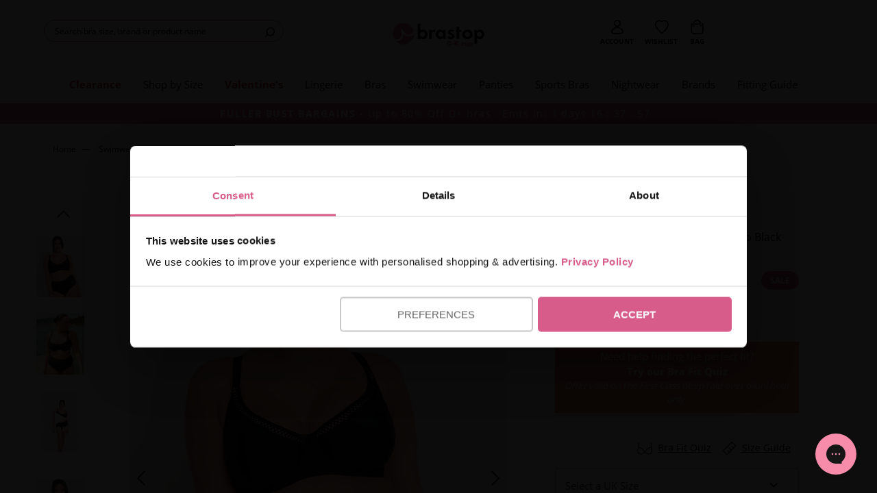

--- FILE ---
content_type: text/html; charset=utf-8
request_url: https://us.brastop.com/products/curvy-kate-sapphire-seas-balcony-bikini-top-blue-sparkle?view=gaData
body_size: -516
content:
{
  "product": {
    "item_id": 10662295732417,
    "item_name": "Curvy Kate Sapphire Seas Balcony Bikini Top Blue Sparkle",
    "item_category": "Clearance",
    "item_category2": "Swimwear Top",
    "item_category3": "Swimwear"
  }
}

--- FILE ---
content_type: text/html; charset=utf-8
request_url: https://us.brastop.com/products/curvy-kate-holiday-check-scooped-balcony-bikini-top-raspberry-pink?view=gaData
body_size: -582
content:
{
  "product": {
    "item_id": 10604566905025,
    "item_name": "Curvy Kate Holiday Check Scooped Balcony Bikini Top Raspberry Pink",
    "item_category": "Clearance",
    "item_category2": "Swimwear Top",
    "item_category3": "Swimwear"
  }
}

--- FILE ---
content_type: text/html; charset=utf-8
request_url: https://us.brastop.com/products/curvy-kate-minimalist-bandeau-strapless-multiway-bikini-top-coral-pink?view=gaData
body_size: -780
content:
{
  "product": {
    "item_id": 10604565758145,
    "item_name": "Curvy Kate Minimalist Bandeau Strapless Multiway Bikini Top Coral\/Pink",
    "item_category": "Fashion",
    "item_category2": "Swimwear Top",
    "item_category3": "Swimwear"
  }
}

--- FILE ---
content_type: text/html; charset=utf-8
request_url: https://us.brastop.com/products/curvy-kate-ripple-reef-padded-balcony-bikini-top-black-print?view=gaData
body_size: -680
content:
{
  "product": {
    "item_id": 10604394905793,
    "item_name": "Curvy Kate Ripple Reef Padded Balcony Bikini Top Black Print",
    "item_category": "Clearance",
    "item_category2": "Swimwear Top",
    "item_category3": "Swimwear"
  }
}

--- FILE ---
content_type: text/html; charset=utf-8
request_url: https://us.brastop.com/products/curvy-kate-ibiza-string-bikini-top-print-mix?view=gaData
body_size: -797
content:
{
  "product": {
    "item_id": 10604557533377,
    "item_name": "Curvy Kate Ibiza String Bikini Top Print Mix",
    "item_category": "Clearance",
    "item_category2": "Swimwear Top",
    "item_category3": "Swimwear"
  }
}

--- FILE ---
content_type: text/html; charset=utf-8
request_url: https://us.brastop.com/products/freya-arizona-wave-sweetheart-padded-bikini-top-golden-hour-orange?view=gaData
body_size: -694
content:
{
  "product": {
    "item_id": 10850191081665,
    "item_name": "Freya Arizona Wave Sweetheart Padded Bikini Top Golden Hour Orange",
    "item_category": "Clearance",
    "item_category2": "Swimwear Top",
    "item_category3": "Swimwear"
  }
}

--- FILE ---
content_type: text/html; charset=utf-8
request_url: https://us.brastop.com/products/gorsenia-luisse-full-cup-bra-beige?view=gaData
body_size: -703
content:
{
  "product": {
    "item_id": 4636530442288,
    "item_name": "Gorsenia Luisse Full Cup Bra Beige",
    "item_category": "Clearance",
    "item_category2": "Lingerie Top",
    "item_category3": "Lingerie"
  }
}

--- FILE ---
content_type: text/html; charset=utf-8
request_url: https://us.brastop.com/products/adella-athena-full-cup-bra-black?view=gaData
body_size: -720
content:
{
  "product": {
    "item_id": 7570217599169,
    "item_name": "Adella Athena Full Cup Side Support Bra Black",
    "item_category": "Fashion",
    "item_category2": "Lingerie Top",
    "item_category3": "Lingerie"
  }
}

--- FILE ---
content_type: text/html; charset=utf-8
request_url: https://us.brastop.com/products/flirtelle-josie-plunge-bra-black?view=gaData
body_size: -616
content:
{
  "product": {
    "item_id": 10349629178049,
    "item_name": "Flirtelle Josie Plunge Bra Black",
    "item_category": "Fashion",
    "item_category2": "Lingerie Top",
    "item_category3": "Lingerie"
  }
}

--- FILE ---
content_type: text/html; charset=utf-8
request_url: https://us.brastop.com/products/flirtelle-swirl-balcony-bra-black-blush?view=gaData
body_size: -677
content:
{
  "product": {
    "item_id": 10727401783489,
    "item_name": "Flirtelle Swirl Balcony Bra Black\/Blush",
    "item_category": "Fashion",
    "item_category2": "Lingerie Top",
    "item_category3": "Lingerie"
  }
}

--- FILE ---
content_type: text/html; charset=utf-8
request_url: https://us.brastop.com/products/adella-hera-full-plunge-bra-black?view=gaData
body_size: -633
content:
{
  "product": {
    "item_id": 7570216779969,
    "item_name": "Adella Hera Full Plunge Bra Black",
    "item_category": "Fashion",
    "item_category2": "Lingerie Top",
    "item_category3": "Lingerie"
  }
}

--- FILE ---
content_type: text/html; charset=utf-8
request_url: https://us.brastop.com/products/flirtelle-swirl-balcony-bra-soft-beige?view=gaData
body_size: -693
content:
{
  "product": {
    "item_id": 10617571475649,
    "item_name": "Flirtelle Swirl Balcony Bra Soft Beige",
    "item_category": "Fashion",
    "item_category2": "Lingerie Top",
    "item_category3": "Lingerie"
  }
}

--- FILE ---
content_type: text/html; charset=utf-8
request_url: https://us.brastop.com/products/flirtelle-riley-balcony-bra-blue-print?view=gaData
body_size: -687
content:
{
  "product": {
    "item_id": 10604592070849,
    "item_name": "Flirtelle Riley Balcony Bra Blue Print",
    "item_category": "Fashion",
    "item_category2": "Lingerie Top",
    "item_category3": "Lingerie"
  }
}

--- FILE ---
content_type: text/html; charset=utf-8
request_url: https://us.brastop.com/products/flirtelle-isla-padded-balcony-bra-black?view=gaData
body_size: -691
content:
{
  "product": {
    "item_id": 10727556972737,
    "item_name": "Flirtelle Isla Padded Balcony Bra Black",
    "item_category": "Fashion",
    "item_category2": "Lingerie Top",
    "item_category3": "Lingerie"
  }
}

--- FILE ---
content_type: text/html; charset=utf-8
request_url: https://us.brastop.com/products/flirtelle-spacer-t-shirt-plunge-bra-latte?view=gaData
body_size: -688
content:
{
  "product": {
    "item_id": 10700745801921,
    "item_name": "Flirtelle Spacer T-Shirt Plunge Bra Latte",
    "item_category": "Fashion",
    "item_category2": "Lingerie Top",
    "item_category3": "Lingerie"
  }
}

--- FILE ---
content_type: text/html; charset=utf-8
request_url: https://us.brastop.com/products/flirtelle-elise-balcony-bra-black?view=gaData
body_size: -728
content:
{
  "product": {
    "item_id": 10033997545665,
    "item_name": "Flirtelle Elise Balcony Bra Black",
    "item_category": "Fashion",
    "item_category2": "Lingerie Top",
    "item_category3": "Lingerie"
  }
}

--- FILE ---
content_type: text/css
request_url: https://us.brastop.com/cdn/shop/t/17/assets/style.css?v=62973412413506793041746098875
body_size: 87344
content:
@font-face{font-family:curvy-kate-icons;src:url(//us.brastop.com/cdn/shop/t/17/assets/curvy-kate-icons.eot?v=119059482947947278551712744667) format("eot"),url(//us.brastop.com/cdn/shop/t/17/assets/curvy-kate-icons.ttf?v=100390809525581225641712744667) format("truetype"),url(//us.brastop.com/cdn/shop/t/17/assets/curvy-kate-icons.woff?v=16936433582044465321712744667) format("woff"),url(//us.brastop.com/cdn/shop/t/17/assets/curvy-kate-icons.svg?v=160230872747390651321712744666) format("svg");font-weight:400;font-style:normal;font-display:block}@font-face{font-family:brastop-icons;src:url(//us.brastop.com/cdn/shop/t/17/assets/brastop-icons.eot?v=154702554557936795131712744671) format("eot"),url(//us.brastop.com/cdn/shop/t/17/assets/brastop-icons.ttf?v=100068740286321751441712744668) format("truetype"),url(//us.brastop.com/cdn/shop/t/17/assets/brastop-icons.woff?v=135625152563872548501712744667) format("woff"),url(//us.brastop.com/cdn/shop/t/17/assets/brastop-icons.svg?v=178565990705616368751712744668) format("svg");font-weight:400;font-style:normal;font-display:block}.c-btn.main{text-decoration:none;color:inherit;background:#0000;border:0;-webkit-appearance:none;-moz-appearance:none;appearance:none;padding:4px 20px;text-transform:uppercase;display:-webkit-flex;display:-ms-flexbox;display:flex;-webkit-align-items:center;-ms-flex-align:center;align-items:center;gap:.5rem;white-space:nowrap;font-size:.75rem;color:#fff;border-radius:4px;padding:.75rem 3.5rem}.c-btn.main:focus{outline:none}.c-btn.main:hover{text-decoration:none;outline:none}.c-btn.main:disabled{opacity:.5;pointer-events:none}@media (min-width: 960px){.c-btn.main{font-size:.875rem}}.c-btn.main.primary{background-color:#000}.c-btn.main.secondary{background-color:var(--color_primary)}.sale-badge{padding:.25rem .75rem;border-radius:1rem;border:1px solid var(--color_primary)}.sale-badge.outline-tertiary{border-color:var(--color_tertiary)}.sale-badge.outline-white{border-color:#fff}.sale-badge.outline-red{border-color:#d83232}.font-primary,button.font-primary:hover{color:var(--color_primary)}.font-tertiary,button.font-tertiary:hover{color:var(--color_tertiary)}.font-white,button.font-white:hover{color:#fff}.font-red{color:#d83232}.font-subtle{color:var(--color_subtle)}.fill-primary{background-color:var(--color_primary)}.fill-tertiary{background-color:var(--color_tertiary)!important}.fill-white{background-color:#fff}.fill-red{background-color:#d83232}@-webkit-keyframes spinAround{0%{-webkit-transform:rotate(0deg);transform:rotate(0)}to{-webkit-transform:rotate(359deg);transform:rotate(359deg)}}@keyframes spinAround{0%{-webkit-transform:rotate(0deg);transform:rotate(0)}to{-webkit-transform:rotate(359deg);transform:rotate(359deg)}}.file,.tabs,.pagination-previous,.pagination-next,.pagination-link,.pagination-ellipsis,.breadcrumb,.button,.algolia-autocomplete .aa-footer .aa-footer-link,.is-unselectable,.modal-close,.delete{-webkit-touch-callout:none;-webkit-user-select:none;-moz-user-select:none;-ms-user-select:none;user-select:none}.select:not(.is-multiple):not(.is-loading):after,.navbar-link:not(.is-arrowless):after{border:3px solid rgba(0,0,0,0);border-radius:2px;border-right:0;border-top:0;content:" ";display:block;height:.625em;margin-top:-.4375em;pointer-events:none;position:absolute;top:50%;-webkit-transform:rotate(-45deg);transform:rotate(-45deg);-webkit-transform-origin:center;transform-origin:center;width:.625em}.tabs:not(:last-child),.list:not(:last-child),.level:not(:last-child),.breadcrumb:not(:last-child),.highlight:not(:last-child),.block:not(:last-child),.title:not(:last-child),.subtitle:not(:last-child),.table-container:not(:last-child),.table:not(:last-child),.progress:not(:last-child),.notification:not(:last-child),.content:not(:last-child),.box:not(:last-child){margin-bottom:1.5rem}.modal-close,.delete{-moz-appearance:none;-webkit-appearance:none;background-color:#0003;border:none;border-radius:290486px;cursor:pointer;pointer-events:auto;display:inline-block;-webkit-flex-grow:0;-ms-flex-positive:0;flex-grow:0;-webkit-flex-shrink:0;-ms-flex-negative:0;flex-shrink:0;font-size:0;height:20px;max-height:20px;max-width:20px;min-height:20px;min-width:20px;outline:none;position:relative;vertical-align:top;width:20px}.modal-close:before,.delete:before,.modal-close:after,.delete:after{background-color:#fff;content:"";display:block;left:50%;position:absolute;top:50%;-webkit-transform:translateX(-50%) translateY(-50%) rotate(45deg);transform:translate(-50%) translateY(-50%) rotate(45deg);-webkit-transform-origin:center center;transform-origin:center center}.modal-close:before,.delete:before{height:2px;width:50%}.modal-close:after,.delete:after{height:50%;width:2px}.modal-close:hover,.delete:hover,.modal-close:focus,.delete:focus{background-color:#0000004d}.modal-close:active,.delete:active{background-color:#0006}.is-small.modal-close,.is-small.delete{height:16px;max-height:16px;max-width:16px;min-height:16px;min-width:16px;width:16px}.is-medium.modal-close,.is-medium.delete{height:24px;max-height:24px;max-width:24px;min-height:24px;min-width:24px;width:24px}.is-large.modal-close,.is-large.delete{height:32px;max-height:32px;max-width:32px;min-height:32px;min-width:32px;width:32px}.control.is-loading:after,.select.is-loading:after,.loader,.button.is-loading:after,.algolia-autocomplete .aa-footer .is-loading.aa-footer-link:after{-webkit-animation:spinAround .5s infinite linear;animation:spinAround .5s infinite linear;border:2px solid #dbdbdb;border-radius:290486px;border-right-color:#0000;border-top-color:#0000;content:"";display:block;height:1em;position:relative;width:1em}.hero-video,.modal-background,.modal,.image.is-square img,.image.is-square .has-ratio,.image.is-1by1 img,.image.is-1by1 .has-ratio,.image.is-5by4 img,.image.is-5by4 .has-ratio,.image.is-4by3 img,.image.is-4by3 .has-ratio,.image.is-3by2 img,.image.is-3by2 .has-ratio,.image.is-5by3 img,.image.is-5by3 .has-ratio,.image.is-16by9 img,.image.is-16by9 .has-ratio,.image.is-2by1 img,.image.is-2by1 .has-ratio,.image.is-3by1 img,.image.is-3by1 .has-ratio,.image.is-4by5 img,.image.is-4by5 .has-ratio,.image.is-3by4 img,.image.is-3by4 .has-ratio,.image.is-2by3 img,.image.is-2by3 .has-ratio,.image.is-3by5 img,.image.is-3by5 .has-ratio,.image.is-9by16 img,.image.is-9by16 .has-ratio,.image.is-1by2 img,.image.is-1by2 .has-ratio,.image.is-1by3 img,.image.is-1by3 .has-ratio,.is-overlay{bottom:0;left:0;position:absolute;right:0;top:0}.file-cta,.file-name,.select select,.textarea,.input,.pagination-previous,.pagination-next,.pagination-link,.pagination-ellipsis,.button,.algolia-autocomplete .aa-footer .aa-footer-link{-moz-appearance:none;-webkit-appearance:none;-webkit-align-items:center;-ms-flex-align:center;align-items:center;border:1px solid rgba(0,0,0,0);border-radius:4px;box-shadow:none;display:-webkit-inline-flex;display:-ms-inline-flexbox;display:inline-flex;font-size:.8666666666666667rem;height:2.25em;-webkit-justify-content:flex-start;-ms-flex-pack:start;justify-content:flex-start;line-height:1.5;padding-bottom:calc(.375em - 1px);padding-left:calc(.625em - 1px);padding-right:calc(.625em - 1px);padding-top:calc(.375em - 1px);position:relative;vertical-align:top}.file-cta:focus,.file-name:focus,.select select:focus,.textarea:focus,.input:focus,.pagination-previous:focus,.pagination-next:focus,.pagination-link:focus,.pagination-ellipsis:focus,.button:focus,.algolia-autocomplete .aa-footer .aa-footer-link:focus,.is-focused.file-cta,.is-focused.file-name,.select select.is-focused,.is-focused.textarea,.is-focused.input,.is-focused.pagination-previous,.is-focused.pagination-next,.is-focused.pagination-link,.is-focused.pagination-ellipsis,.is-focused.button,.algolia-autocomplete .aa-footer .is-focused.aa-footer-link,.file-cta:active,.file-name:active,.select select:active,.textarea:active,.input:active,.pagination-previous:active,.pagination-next:active,.pagination-link:active,.pagination-ellipsis:active,.button:active,.algolia-autocomplete .aa-footer .aa-footer-link:active,.is-active.file-cta,.is-active.file-name,.select select.is-active,.is-active.textarea,.is-active.input,.is-active.pagination-previous,.is-active.pagination-next,.is-active.pagination-link,.is-active.pagination-ellipsis,.is-active.button,.algolia-autocomplete .aa-footer .is-active.aa-footer-link{outline:none}[disabled].file-cta,[disabled].file-name,.select select[disabled],[disabled].textarea,[disabled].input,[disabled].pagination-previous,[disabled].pagination-next,[disabled].pagination-link,[disabled].pagination-ellipsis,[disabled].button,.algolia-autocomplete .aa-footer [disabled].aa-footer-link,fieldset[disabled] .file-cta,fieldset[disabled] .file-name,fieldset[disabled] .select select,.select fieldset[disabled] select,fieldset[disabled] .textarea,fieldset[disabled] .input,fieldset[disabled] .pagination-previous,fieldset[disabled] .pagination-next,fieldset[disabled] .pagination-link,fieldset[disabled] .pagination-ellipsis,fieldset[disabled] .button,fieldset[disabled] .algolia-autocomplete .aa-footer .aa-footer-link,.algolia-autocomplete .aa-footer fieldset[disabled] .aa-footer-link{cursor:not-allowed}/*! minireset.css v0.0.4 | MIT License | github.com/jgthms/minireset.css */html,body,p,ol,ul,li,dl,dt,dd,blockquote,figure,fieldset,legend,textarea,pre,iframe,hr,h1,h2,h3,h4,h5,h6{margin:0;padding:0}h1,h2,h3,h4,h5,h6{font-size:100%;font-weight:400}ul{list-style:none}button,input,select,textarea{margin:0}html{box-sizing:border-box}*,*:before,*:after{box-sizing:inherit}img,embed,object,video{height:auto;max-width:100%}audio{max-width:100%}iframe{border:0}table{border-collapse:collapse;border-spacing:0}td,th{padding:0}td:not([align]),th:not([align]){text-align:left}html{background-color:#fff;font-size:16px;-moz-osx-font-smoothing:grayscale;-webkit-font-smoothing:antialiased;min-width:300px;overflow-x:hidden;overflow-y:scroll;text-rendering:optimizeLegibility;-webkit-text-size-adjust:100%;-moz-text-size-adjust:100%;-ms-text-size-adjust:100%;text-size-adjust:100%}article,aside,figure,footer,header,hgroup,section{display:block}body,button,input,select,textarea{font-family:BlinkMacSystemFont,-apple-system,Segoe UI,Roboto,Oxygen,Ubuntu,Cantarell,Fira Sans,Droid Sans,Helvetica Neue,Helvetica,Arial,sans-serif}code,pre{-moz-osx-font-smoothing:auto;-webkit-font-smoothing:auto;font-family:monospace}body{color:#000;font-size:1em;font-weight:400;line-height:1.5}a{color:#000;cursor:pointer;text-decoration:none}a strong{color:currentColor}a:hover{color:#363636}code{background-color:#f5f5f5;color:red;font-size:.875em;font-weight:400;padding:.25em .5em}hr{background-color:#f5f5f5;border:none;display:block;height:2px;margin:1.5rem 0}img{height:auto;max-width:100%}input[type=checkbox],input[type=radio]{vertical-align:baseline}small{font-size:.875em}span{font-style:inherit;font-weight:inherit}strong{font-weight:700}fieldset{border:none}pre{-webkit-overflow-scrolling:touch;background-color:#f5f5f5;color:#000;font-size:.875em;overflow-x:auto;padding:1.25rem 1.5rem;white-space:pre;word-wrap:normal}pre code{background-color:#0000;color:currentColor;font-size:1em;padding:0}table td,table th{vertical-align:top}table td:not([align]),table th:not([align]){text-align:left}table th{color:#363636}.is-clearfix:after{clear:both;content:" ";display:table}.is-pulled-left{float:left!important}.is-pulled-right{float:right!important}.is-clipped{overflow:hidden!important}.is-size-1{font-size:4.666666666666667rem!important}.is-size-2{font-size:2.8rem!important}.is-size-3{font-size:2.4rem!important}.is-size-4{font-size:1.8666666666666667rem!important}.is-size-5{font-size:1.3333333333333333rem!important}.is-size-6{font-size:.8666666666666667rem!important}.is-size-7,.is-size-8{font-size:.7333333333333333rem!important}.is-size-9{font-size:.6rem!important}.is-size-10{font-size:1.7333333333333334rem!important}.is-size-11{font-size:.9333333333333333rem!important}.is-size-12{font-size:1rem!important}.is-size-13{font-size:1.6rem!important}.is-size-14{font-size:.9333333333333333rem!important}@media screen and (max-width: 768px){.is-size-1-mobile{font-size:4.666666666666667rem!important}.is-size-2-mobile{font-size:2.8rem!important}.is-size-3-mobile{font-size:2.4rem!important}.is-size-4-mobile{font-size:1.8666666666666667rem!important}.is-size-5-mobile{font-size:1.3333333333333333rem!important}.is-size-6-mobile{font-size:.8666666666666667rem!important}.is-size-7-mobile,.is-size-8-mobile{font-size:.7333333333333333rem!important}.is-size-9-mobile{font-size:.6rem!important}.is-size-10-mobile{font-size:1.7333333333333334rem!important}.is-size-11-mobile{font-size:.9333333333333333rem!important}.is-size-12-mobile{font-size:1rem!important}.is-size-13-mobile{font-size:1.6rem!important}.is-size-14-mobile{font-size:.9333333333333333rem!important}}@media screen and (min-width: 769px),print{.is-size-1-tablet{font-size:4.666666666666667rem!important}.is-size-2-tablet{font-size:2.8rem!important}.is-size-3-tablet{font-size:2.4rem!important}.is-size-4-tablet{font-size:1.8666666666666667rem!important}.is-size-5-tablet{font-size:1.3333333333333333rem!important}.is-size-6-tablet{font-size:.8666666666666667rem!important}.is-size-7-tablet,.is-size-8-tablet{font-size:.7333333333333333rem!important}.is-size-9-tablet{font-size:.6rem!important}.is-size-10-tablet{font-size:1.7333333333333334rem!important}.is-size-11-tablet{font-size:.9333333333333333rem!important}.is-size-12-tablet{font-size:1rem!important}.is-size-13-tablet{font-size:1.6rem!important}.is-size-14-tablet{font-size:.9333333333333333rem!important}}@media screen and (max-width: 1023px){.is-size-1-touch{font-size:4.666666666666667rem!important}.is-size-2-touch{font-size:2.8rem!important}.is-size-3-touch{font-size:2.4rem!important}.is-size-4-touch{font-size:1.8666666666666667rem!important}.is-size-5-touch{font-size:1.3333333333333333rem!important}.is-size-6-touch{font-size:.8666666666666667rem!important}.is-size-7-touch,.is-size-8-touch{font-size:.7333333333333333rem!important}.is-size-9-touch{font-size:.6rem!important}.is-size-10-touch{font-size:1.7333333333333334rem!important}.is-size-11-touch{font-size:.9333333333333333rem!important}.is-size-12-touch{font-size:1rem!important}.is-size-13-touch{font-size:1.6rem!important}.is-size-14-touch{font-size:.9333333333333333rem!important}}@media screen and (min-width: 1024px){.is-size-1-desktop{font-size:4.666666666666667rem!important}.is-size-2-desktop{font-size:2.8rem!important}.is-size-3-desktop{font-size:2.4rem!important}.is-size-4-desktop{font-size:1.8666666666666667rem!important}.is-size-5-desktop{font-size:1.3333333333333333rem!important}.is-size-6-desktop{font-size:.8666666666666667rem!important}.is-size-7-desktop,.is-size-8-desktop{font-size:.7333333333333333rem!important}.is-size-9-desktop{font-size:.6rem!important}.is-size-10-desktop{font-size:1.7333333333333334rem!important}.is-size-11-desktop{font-size:.9333333333333333rem!important}.is-size-12-desktop{font-size:1rem!important}.is-size-13-desktop{font-size:1.6rem!important}.is-size-14-desktop{font-size:.9333333333333333rem!important}}@media screen and (min-width: 1216px){.is-size-1-widescreen{font-size:4.666666666666667rem!important}.is-size-2-widescreen{font-size:2.8rem!important}.is-size-3-widescreen{font-size:2.4rem!important}.is-size-4-widescreen{font-size:1.8666666666666667rem!important}.is-size-5-widescreen{font-size:1.3333333333333333rem!important}.is-size-6-widescreen{font-size:.8666666666666667rem!important}.is-size-7-widescreen,.is-size-8-widescreen{font-size:.7333333333333333rem!important}.is-size-9-widescreen{font-size:.6rem!important}.is-size-10-widescreen{font-size:1.7333333333333334rem!important}.is-size-11-widescreen{font-size:.9333333333333333rem!important}.is-size-12-widescreen{font-size:1rem!important}.is-size-13-widescreen{font-size:1.6rem!important}.is-size-14-widescreen{font-size:.9333333333333333rem!important}}@media screen and (min-width: 1408px){.is-size-1-fullhd{font-size:4.666666666666667rem!important}.is-size-2-fullhd{font-size:2.8rem!important}.is-size-3-fullhd{font-size:2.4rem!important}.is-size-4-fullhd{font-size:1.8666666666666667rem!important}.is-size-5-fullhd{font-size:1.3333333333333333rem!important}.is-size-6-fullhd{font-size:.8666666666666667rem!important}.is-size-7-fullhd,.is-size-8-fullhd{font-size:.7333333333333333rem!important}.is-size-9-fullhd{font-size:.6rem!important}.is-size-10-fullhd{font-size:1.7333333333333334rem!important}.is-size-11-fullhd{font-size:.9333333333333333rem!important}.is-size-12-fullhd{font-size:1rem!important}.is-size-13-fullhd{font-size:1.6rem!important}.is-size-14-fullhd{font-size:.9333333333333333rem!important}}.has-text-centered{text-align:center!important}.has-text-justified{text-align:justify!important}.has-text-left{text-align:left!important}.has-text-right{text-align:right!important}@media screen and (max-width: 768px){.has-text-centered-mobile{text-align:center!important}}@media screen and (min-width: 769px),print{.has-text-centered-tablet{text-align:center!important}}@media screen and (min-width: 769px)and (max-width: 1023px){.has-text-centered-tablet-only{text-align:center!important}}@media screen and (max-width: 1023px){.has-text-centered-touch{text-align:center!important}}@media screen and (min-width: 1024px){.has-text-centered-desktop{text-align:center!important}}@media screen and (min-width: 1024px)and (max-width: 1215px){.has-text-centered-desktop-only{text-align:center!important}}@media screen and (min-width: 1216px){.has-text-centered-widescreen{text-align:center!important}}@media screen and (min-width: 1216px)and (max-width: 1407px){.has-text-centered-widescreen-only{text-align:center!important}}@media screen and (min-width: 1408px){.has-text-centered-fullhd{text-align:center!important}}@media screen and (max-width: 768px){.has-text-justified-mobile{text-align:justify!important}}@media screen and (min-width: 769px),print{.has-text-justified-tablet{text-align:justify!important}}@media screen and (min-width: 769px)and (max-width: 1023px){.has-text-justified-tablet-only{text-align:justify!important}}@media screen and (max-width: 1023px){.has-text-justified-touch{text-align:justify!important}}@media screen and (min-width: 1024px){.has-text-justified-desktop{text-align:justify!important}}@media screen and (min-width: 1024px)and (max-width: 1215px){.has-text-justified-desktop-only{text-align:justify!important}}@media screen and (min-width: 1216px){.has-text-justified-widescreen{text-align:justify!important}}@media screen and (min-width: 1216px)and (max-width: 1407px){.has-text-justified-widescreen-only{text-align:justify!important}}@media screen and (min-width: 1408px){.has-text-justified-fullhd{text-align:justify!important}}@media screen and (max-width: 768px){.has-text-left-mobile{text-align:left!important}}@media screen and (min-width: 769px),print{.has-text-left-tablet{text-align:left!important}}@media screen and (min-width: 769px)and (max-width: 1023px){.has-text-left-tablet-only{text-align:left!important}}@media screen and (max-width: 1023px){.has-text-left-touch{text-align:left!important}}@media screen and (min-width: 1024px){.has-text-left-desktop{text-align:left!important}}@media screen and (min-width: 1024px)and (max-width: 1215px){.has-text-left-desktop-only{text-align:left!important}}@media screen and (min-width: 1216px){.has-text-left-widescreen{text-align:left!important}}@media screen and (min-width: 1216px)and (max-width: 1407px){.has-text-left-widescreen-only{text-align:left!important}}@media screen and (min-width: 1408px){.has-text-left-fullhd{text-align:left!important}}@media screen and (max-width: 768px){.has-text-right-mobile{text-align:right!important}}@media screen and (min-width: 769px),print{.has-text-right-tablet{text-align:right!important}}@media screen and (min-width: 769px)and (max-width: 1023px){.has-text-right-tablet-only{text-align:right!important}}@media screen and (max-width: 1023px){.has-text-right-touch{text-align:right!important}}@media screen and (min-width: 1024px){.has-text-right-desktop{text-align:right!important}}@media screen and (min-width: 1024px)and (max-width: 1215px){.has-text-right-desktop-only{text-align:right!important}}@media screen and (min-width: 1216px){.has-text-right-widescreen{text-align:right!important}}@media screen and (min-width: 1216px)and (max-width: 1407px){.has-text-right-widescreen-only{text-align:right!important}}@media screen and (min-width: 1408px){.has-text-right-fullhd{text-align:right!important}}.is-capitalized{text-transform:capitalize!important}.is-lowercase{text-transform:lowercase!important}.is-uppercase{text-transform:uppercase!important}.is-italic{font-style:italic!important}.has-text-white{color:#fff!important}a.has-text-white:hover,a.has-text-white:focus{color:#e6e6e6!important}.has-background-white{background-color:#fff!important}.has-text-black{color:#000!important}a.has-text-black:hover,a.has-text-black:focus{color:#000!important}.has-background-black{background-color:#000!important}.has-text-light{color:#f5f5f5!important}a.has-text-light:hover,a.has-text-light:focus{color:#dbdbdb!important}.has-background-light{background-color:#f5f5f5!important}.has-text-dark{color:#363636!important}a.has-text-dark:hover,a.has-text-dark:focus{color:#1c1c1c!important}.has-background-dark{background-color:#363636!important}.has-text-primary{color:#d85b8b!important}a.has-text-primary:hover,a.has-text-primary:focus{color:#ce326e!important}.has-background-primary{background-color:#d85b8b!important}.has-text-link{color:#000!important}a.has-text-link:hover,a.has-text-link:focus{color:#000!important}.has-background-link{background-color:#000!important}.has-text-info{color:#209cee!important}a.has-text-info:hover,a.has-text-info:focus{color:#0f81cc!important}.has-background-info{background-color:#209cee!important}.has-text-success{color:#17bd7d!important}a.has-text-success:hover,a.has-text-success:focus{color:#11905f!important}.has-background-success{background-color:#17bd7d!important}.has-text-warning{color:#ffdd57!important}a.has-text-warning:hover,a.has-text-warning:focus{color:#ffd324!important}.has-background-warning{background-color:#ffdd57!important}.has-text-danger{color:red!important}a.has-text-danger:hover,a.has-text-danger:focus{color:#c00!important}.has-background-danger{background-color:red!important}.has-text-secondary{color:#e77e61!important}a.has-text-secondary:hover,a.has-text-secondary:focus{color:#e05a35!important}.has-background-secondary{background-color:#e77e61!important}.has-text-nav-grey{color:#ebebeb!important}a.has-text-nav-grey:hover,a.has-text-nav-grey:focus{color:#d2d2d2!important}.has-background-nav-grey{background-color:#ebebeb!important}.has-text-red{color:red!important}a.has-text-red:hover,a.has-text-red:focus{color:#c00!important}.has-background-red{background-color:red!important}.has-text-quaternary{color:#d85b8b!important}a.has-text-quaternary:hover,a.has-text-quaternary:focus{color:#ce326e!important}.has-background-quaternary{background-color:#d85b8b!important}.has-text-linkedin{color:#0077b5!important}a.has-text-linkedin:hover,a.has-text-linkedin:focus{color:#005582!important}.has-background-linkedin{background-color:#0077b5!important}.has-text-facebook{color:#3b5998!important}a.has-text-facebook:hover,a.has-text-facebook:focus{color:#2d4373!important}.has-background-facebook{background-color:#3b5998!important}.has-text-vimeo{color:#1ab7ea!important}a.has-text-vimeo:hover,a.has-text-vimeo:focus{color:#1295bf!important}.has-background-vimeo{background-color:#1ab7ea!important}.has-text-instagram{color:#3f729b!important}a.has-text-instagram:hover,a.has-text-instagram:focus{color:#305777!important}.has-background-instagram{background-color:#3f729b!important}.has-text-tumblr{color:#35465c!important}a.has-text-tumblr:hover,a.has-text-tumblr:focus{color:#222d3c!important}.has-background-tumblr{background-color:#35465c!important}.has-text-google{color:#dd4b39!important}a.has-text-google:hover,a.has-text-google:focus{color:#c23321!important}.has-background-google{background-color:#dd4b39!important}.has-text-pinterest{color:#cc2127!important}a.has-text-pinterest:hover,a.has-text-pinterest:focus{color:#a01a1f!important}.has-background-pinterest{background-color:#cc2127!important}.has-text-youtube{color:#e52d27!important}a.has-text-youtube:hover,a.has-text-youtube:focus{color:#c21d17!important}.has-background-youtube{background-color:#e52d27!important}.has-text-black-bis{color:#121212!important}.has-background-black-bis{background-color:#121212!important}.has-text-black-ter{color:#242424!important}.has-background-black-ter{background-color:#242424!important}.has-text-grey-darker{color:#363636!important}.has-background-grey-darker{background-color:#363636!important}.has-text-grey-dark{color:#4a4a4a!important}.has-background-grey-dark{background-color:#4a4a4a!important}.has-text-grey{color:#666!important}.has-background-grey{background-color:#666!important}.has-text-grey-light{color:#b5b5b5!important}.has-background-grey-light{background-color:#b5b5b5!important}.has-text-grey-lighter{color:#dbdbdb!important}.has-background-grey-lighter{background-color:#dbdbdb!important}.has-text-white-ter{color:#f5f5f5!important}.has-background-white-ter{background-color:#f5f5f5!important}.has-text-white-bis{color:#fafafa!important}.has-background-white-bis{background-color:#fafafa!important}.has-text-weight-light{font-weight:300!important}.has-text-weight-normal{font-weight:400!important}.has-text-weight-medium{font-weight:500!important}.has-text-weight-semibold{font-weight:600!important}.has-text-weight-bold{font-weight:700!important}.is-family-primary,.is-family-secondary,.is-family-sans-serif{font-family:BlinkMacSystemFont,-apple-system,Segoe UI,Roboto,Oxygen,Ubuntu,Cantarell,Fira Sans,Droid Sans,Helvetica Neue,Helvetica,Arial,sans-serif!important}.is-family-monospace,.is-family-code{font-family:monospace!important}.is-block{display:block!important}@media screen and (max-width: 768px){.is-block-mobile{display:block!important}}@media screen and (min-width: 769px),print{.is-block-tablet{display:block!important}}@media screen and (min-width: 769px)and (max-width: 1023px){.is-block-tablet-only{display:block!important}}@media screen and (max-width: 1023px){.is-block-touch{display:block!important}}@media screen and (min-width: 1024px){.is-block-desktop{display:block!important}}@media screen and (min-width: 1024px)and (max-width: 1215px){.is-block-desktop-only{display:block!important}}@media screen and (min-width: 1216px){.is-block-widescreen{display:block!important}}@media screen and (min-width: 1216px)and (max-width: 1407px){.is-block-widescreen-only{display:block!important}}@media screen and (min-width: 1408px){.is-block-fullhd{display:block!important}}.is-flex{display:-webkit-flex!important;display:-ms-flexbox!important;display:flex!important}@media screen and (max-width: 768px){.is-flex-mobile{display:-webkit-flex!important;display:-ms-flexbox!important;display:flex!important}}@media screen and (min-width: 769px),print{.is-flex-tablet{display:-webkit-flex!important;display:-ms-flexbox!important;display:flex!important}}@media screen and (min-width: 769px)and (max-width: 1023px){.is-flex-tablet-only{display:-webkit-flex!important;display:-ms-flexbox!important;display:flex!important}}@media screen and (max-width: 1023px){.is-flex-touch{display:-webkit-flex!important;display:-ms-flexbox!important;display:flex!important}}@media screen and (min-width: 1024px){.is-flex-desktop{display:-webkit-flex!important;display:-ms-flexbox!important;display:flex!important}}@media screen and (min-width: 1024px)and (max-width: 1215px){.is-flex-desktop-only{display:-webkit-flex!important;display:-ms-flexbox!important;display:flex!important}}@media screen and (min-width: 1216px){.is-flex-widescreen{display:-webkit-flex!important;display:-ms-flexbox!important;display:flex!important}}@media screen and (min-width: 1216px)and (max-width: 1407px){.is-flex-widescreen-only{display:-webkit-flex!important;display:-ms-flexbox!important;display:flex!important}}@media screen and (min-width: 1408px){.is-flex-fullhd{display:-webkit-flex!important;display:-ms-flexbox!important;display:flex!important}}.is-inline{display:inline!important}@media screen and (max-width: 768px){.is-inline-mobile{display:inline!important}}@media screen and (min-width: 769px),print{.is-inline-tablet{display:inline!important}}@media screen and (min-width: 769px)and (max-width: 1023px){.is-inline-tablet-only{display:inline!important}}@media screen and (max-width: 1023px){.is-inline-touch{display:inline!important}}@media screen and (min-width: 1024px){.is-inline-desktop{display:inline!important}}@media screen and (min-width: 1024px)and (max-width: 1215px){.is-inline-desktop-only{display:inline!important}}@media screen and (min-width: 1216px){.is-inline-widescreen{display:inline!important}}@media screen and (min-width: 1216px)and (max-width: 1407px){.is-inline-widescreen-only{display:inline!important}}@media screen and (min-width: 1408px){.is-inline-fullhd{display:inline!important}}.is-inline-block{display:inline-block!important}@media screen and (max-width: 768px){.is-inline-block-mobile{display:inline-block!important}}@media screen and (min-width: 769px),print{.is-inline-block-tablet{display:inline-block!important}}@media screen and (min-width: 769px)and (max-width: 1023px){.is-inline-block-tablet-only{display:inline-block!important}}@media screen and (max-width: 1023px){.is-inline-block-touch{display:inline-block!important}}@media screen and (min-width: 1024px){.is-inline-block-desktop{display:inline-block!important}}@media screen and (min-width: 1024px)and (max-width: 1215px){.is-inline-block-desktop-only{display:inline-block!important}}@media screen and (min-width: 1216px){.is-inline-block-widescreen{display:inline-block!important}}@media screen and (min-width: 1216px)and (max-width: 1407px){.is-inline-block-widescreen-only{display:inline-block!important}}@media screen and (min-width: 1408px){.is-inline-block-fullhd{display:inline-block!important}}.is-inline-flex{display:-webkit-inline-flex!important;display:-ms-inline-flexbox!important;display:inline-flex!important}@media screen and (max-width: 768px){.is-inline-flex-mobile{display:-webkit-inline-flex!important;display:-ms-inline-flexbox!important;display:inline-flex!important}}@media screen and (min-width: 769px),print{.is-inline-flex-tablet{display:-webkit-inline-flex!important;display:-ms-inline-flexbox!important;display:inline-flex!important}}@media screen and (min-width: 769px)and (max-width: 1023px){.is-inline-flex-tablet-only{display:-webkit-inline-flex!important;display:-ms-inline-flexbox!important;display:inline-flex!important}}@media screen and (max-width: 1023px){.is-inline-flex-touch{display:-webkit-inline-flex!important;display:-ms-inline-flexbox!important;display:inline-flex!important}}@media screen and (min-width: 1024px){.is-inline-flex-desktop{display:-webkit-inline-flex!important;display:-ms-inline-flexbox!important;display:inline-flex!important}}@media screen and (min-width: 1024px)and (max-width: 1215px){.is-inline-flex-desktop-only{display:-webkit-inline-flex!important;display:-ms-inline-flexbox!important;display:inline-flex!important}}@media screen and (min-width: 1216px){.is-inline-flex-widescreen{display:-webkit-inline-flex!important;display:-ms-inline-flexbox!important;display:inline-flex!important}}@media screen and (min-width: 1216px)and (max-width: 1407px){.is-inline-flex-widescreen-only{display:-webkit-inline-flex!important;display:-ms-inline-flexbox!important;display:inline-flex!important}}@media screen and (min-width: 1408px){.is-inline-flex-fullhd{display:-webkit-inline-flex!important;display:-ms-inline-flexbox!important;display:inline-flex!important}}.is-hidden{display:none!important}.is-sr-only{border:none!important;clip:rect(0,0,0,0)!important;height:.01em!important;overflow:hidden!important;padding:0!important;position:absolute!important;white-space:nowrap!important;width:.01em!important}@media screen and (max-width: 768px){.is-hidden-mobile{display:none!important}}@media screen and (min-width: 769px),print{.is-hidden-tablet{display:none!important}}@media screen and (min-width: 769px)and (max-width: 1023px){.is-hidden-tablet-only{display:none!important}}@media screen and (max-width: 1023px){.is-hidden-touch{display:none!important}}@media screen and (min-width: 1024px){.is-hidden-desktop{display:none!important}}@media screen and (min-width: 1024px)and (max-width: 1215px){.is-hidden-desktop-only{display:none!important}}@media screen and (min-width: 1216px){.is-hidden-widescreen{display:none!important}}@media screen and (min-width: 1216px)and (max-width: 1407px){.is-hidden-widescreen-only{display:none!important}}@media screen and (min-width: 1408px){.is-hidden-fullhd{display:none!important}}.is-invisible{visibility:hidden!important}@media screen and (max-width: 768px){.is-invisible-mobile{visibility:hidden!important}}@media screen and (min-width: 769px),print{.is-invisible-tablet{visibility:hidden!important}}@media screen and (min-width: 769px)and (max-width: 1023px){.is-invisible-tablet-only{visibility:hidden!important}}@media screen and (max-width: 1023px){.is-invisible-touch{visibility:hidden!important}}@media screen and (min-width: 1024px){.is-invisible-desktop{visibility:hidden!important}}@media screen and (min-width: 1024px)and (max-width: 1215px){.is-invisible-desktop-only{visibility:hidden!important}}@media screen and (min-width: 1216px){.is-invisible-widescreen{visibility:hidden!important}}@media screen and (min-width: 1216px)and (max-width: 1407px){.is-invisible-widescreen-only{visibility:hidden!important}}@media screen and (min-width: 1408px){.is-invisible-fullhd{visibility:hidden!important}}.is-marginless{margin:0!important}.is-paddingless{padding:0!important}.is-radiusless{border-radius:0!important}.is-shadowless{box-shadow:none!important}.is-relative{position:relative!important}@media screen and (max-width: 768px){.is-relative-mobile{position:relative!important}}.box{background-color:#fff;border-radius:6px;box-shadow:0 2px 3px #0000001a,0 0 0 1px #0000001a;color:#000;display:block;padding:1.25rem}a.box:hover,a.box:focus{box-shadow:0 2px 3px #0000001a,0 0 0 1px #000}a.box:active{box-shadow:inset 0 1px 2px #0003,0 0 0 1px #000}.button,.algolia-autocomplete .aa-footer .aa-footer-link{background-color:#fff;border-color:#dbdbdb;border-width:1px;color:#363636;cursor:pointer;-webkit-justify-content:center;-ms-flex-pack:center;justify-content:center;padding-bottom:calc(.375em - 1px);padding-left:1.5em;padding-right:1.5em;padding-top:calc(.375em - 1px);text-align:center;white-space:nowrap}.button strong,.algolia-autocomplete .aa-footer .aa-footer-link strong{color:inherit}.button .icon,.algolia-autocomplete .aa-footer .aa-footer-link .icon,.button .icon.is-small,.button .icon.is-medium,.button .icon.is-large{height:1.5em;width:1.5em}.button .icon:first-child:not(:last-child),.algolia-autocomplete .aa-footer .aa-footer-link .icon:first-child:not(:last-child){margin-left:calc(-.375em - 1px);margin-right:.1875em}.button .icon:last-child:not(:first-child),.algolia-autocomplete .aa-footer .aa-footer-link .icon:last-child:not(:first-child){margin-left:.1875em;margin-right:calc(-.375em - 1px)}.button .icon:first-child:last-child,.algolia-autocomplete .aa-footer .aa-footer-link .icon:first-child:last-child{margin-left:calc(-.375em - 1px);margin-right:calc(-.375em - 1px)}.button:hover,.algolia-autocomplete .aa-footer .aa-footer-link:hover,.button.is-hovered,.algolia-autocomplete .aa-footer .is-hovered.aa-footer-link{border-color:#b5b5b5;color:#363636}.button:focus,.algolia-autocomplete .aa-footer .aa-footer-link:focus,.button.is-focused,.algolia-autocomplete .aa-footer .is-focused.aa-footer-link{border-color:#3273dc;color:#363636}.button:active,.algolia-autocomplete .aa-footer .aa-footer-link:active,.button.is-active,.algolia-autocomplete .aa-footer .is-active.aa-footer-link{border-color:#4a4a4a;color:#363636}.button.is-text,.algolia-autocomplete .aa-footer .is-text.aa-footer-link{background-color:#0000;border-color:#0000;color:#000;text-decoration:underline}.button.is-text:hover,.algolia-autocomplete .aa-footer .is-text.aa-footer-link:hover,.button.is-text.is-hovered,.algolia-autocomplete .aa-footer .is-text.is-hovered.aa-footer-link,.button.is-text:focus,.algolia-autocomplete .aa-footer .is-text.aa-footer-link:focus,.button.is-text.is-focused,.algolia-autocomplete .aa-footer .is-text.is-focused.aa-footer-link{background-color:#f5f5f5;color:#363636}.button.is-text:active,.algolia-autocomplete .aa-footer .is-text.aa-footer-link:active,.button.is-text.is-active,.algolia-autocomplete .aa-footer .is-text.is-active.aa-footer-link{background-color:#e8e8e8;color:#363636}.button.is-text[disabled],.algolia-autocomplete .aa-footer .is-text[disabled].aa-footer-link,fieldset[disabled] .button.is-text,fieldset[disabled] .algolia-autocomplete .aa-footer .is-text.aa-footer-link,.algolia-autocomplete .aa-footer fieldset[disabled] .is-text.aa-footer-link{background-color:#0000;border-color:#0000;box-shadow:none}.button.is-white,.algolia-autocomplete .aa-footer .is-white.aa-footer-link{background-color:#fff;border-color:#0000;color:#fff}.button.is-white:hover,.algolia-autocomplete .aa-footer .is-white.aa-footer-link:hover,.button.is-white.is-hovered,.algolia-autocomplete .aa-footer .is-white.is-hovered.aa-footer-link{background-color:#f9f9f9!important;border-color:#0000;color:#fff}.button.is-white:focus,.algolia-autocomplete .aa-footer .is-white.aa-footer-link:focus,.button.is-white.is-focused,.algolia-autocomplete .aa-footer .is-white.is-focused.aa-footer-link{border-color:#0000;color:#fff}.button.is-white:focus:not(:active),.algolia-autocomplete .aa-footer .is-white.aa-footer-link:focus:not(:active),.button.is-white.is-focused:not(:active),.algolia-autocomplete .aa-footer .is-white.is-focused.aa-footer-link:not(:active){box-shadow:0 0 0 .125em #ffffff40}.button.is-white:active,.algolia-autocomplete .aa-footer .is-white.aa-footer-link:active,.button.is-white.is-active,.algolia-autocomplete .aa-footer .is-white.is-active.aa-footer-link{background-color:#f2f2f2!important;border-color:#0000;color:#fff}.button.is-white[disabled],.algolia-autocomplete .aa-footer .is-white[disabled].aa-footer-link,fieldset[disabled] .button.is-white,fieldset[disabled] .algolia-autocomplete .aa-footer .is-white.aa-footer-link,.algolia-autocomplete .aa-footer fieldset[disabled] .is-white.aa-footer-link{background-color:#fff;border-color:#0000;box-shadow:none}.button.is-white.is-inverted,.algolia-autocomplete .aa-footer .is-white.is-inverted.aa-footer-link{background-color:#fff;color:#fff}.button.is-white.is-inverted:hover,.algolia-autocomplete .aa-footer .is-white.is-inverted.aa-footer-link:hover,.button.is-white.is-inverted.is-hovered,.algolia-autocomplete .aa-footer .is-white.is-inverted.is-hovered.aa-footer-link{background-color:#f2f2f2!important}.button.is-white.is-inverted[disabled],.algolia-autocomplete .aa-footer .is-white.is-inverted[disabled].aa-footer-link,fieldset[disabled] .button.is-white.is-inverted,fieldset[disabled] .algolia-autocomplete .aa-footer .is-white.is-inverted.aa-footer-link,.algolia-autocomplete .aa-footer fieldset[disabled] .is-white.is-inverted.aa-footer-link{background-color:#fff;border-color:#0000;box-shadow:none;color:#fff}.button.is-white.is-loading:after,.algolia-autocomplete .aa-footer .is-white.is-loading.aa-footer-link:after{border-color:rgba(0,0,0,0) rgba(0,0,0,0) #fff #fff!important}.button.is-white.is-outlined,.algolia-autocomplete .aa-footer .is-white.is-outlined.aa-footer-link{background-color:#0000;border-color:#fff;color:#fff}.button.is-white.is-outlined:hover,.algolia-autocomplete .aa-footer .is-white.is-outlined.aa-footer-link:hover,.button.is-white.is-outlined.is-hovered,.algolia-autocomplete .aa-footer .is-white.is-outlined.is-hovered.aa-footer-link,.button.is-white.is-outlined:focus,.algolia-autocomplete .aa-footer .is-white.is-outlined.aa-footer-link:focus,.button.is-white.is-outlined.is-focused,.algolia-autocomplete .aa-footer .is-white.is-outlined.is-focused.aa-footer-link{background-color:#fff;border-color:#fff;color:#fff}.button.is-white.is-outlined.is-loading:after,.algolia-autocomplete .aa-footer .is-white.is-outlined.is-loading.aa-footer-link:after{border-color:rgba(0,0,0,0) rgba(0,0,0,0) #fff #fff!important}.button.is-white.is-outlined.is-loading:hover:after,.algolia-autocomplete .aa-footer .is-white.is-outlined.is-loading.aa-footer-link:hover:after,.button.is-white.is-outlined.is-loading.is-hovered:after,.algolia-autocomplete .aa-footer .is-white.is-outlined.is-loading.is-hovered.aa-footer-link:after,.button.is-white.is-outlined.is-loading:focus:after,.algolia-autocomplete .aa-footer .is-white.is-outlined.is-loading.aa-footer-link:focus:after,.button.is-white.is-outlined.is-loading.is-focused:after,.algolia-autocomplete .aa-footer .is-white.is-outlined.is-loading.is-focused.aa-footer-link:after{border-color:rgba(0,0,0,0) rgba(0,0,0,0) #fff #fff!important}.button.is-white.is-outlined[disabled],.algolia-autocomplete .aa-footer .is-white.is-outlined[disabled].aa-footer-link,fieldset[disabled] .button.is-white.is-outlined,fieldset[disabled] .algolia-autocomplete .aa-footer .is-white.is-outlined.aa-footer-link,.algolia-autocomplete .aa-footer fieldset[disabled] .is-white.is-outlined.aa-footer-link{background-color:#0000;border-color:#fff;box-shadow:none;color:#fff}.button.is-white.is-inverted.is-outlined,.algolia-autocomplete .aa-footer .is-white.is-inverted.is-outlined.aa-footer-link{background-color:#0000;border-color:#fff;color:#fff}.button.is-white.is-inverted.is-outlined:hover,.algolia-autocomplete .aa-footer .is-white.is-inverted.is-outlined.aa-footer-link:hover,.button.is-white.is-inverted.is-outlined.is-hovered,.algolia-autocomplete .aa-footer .is-white.is-inverted.is-outlined.is-hovered.aa-footer-link,.button.is-white.is-inverted.is-outlined:focus,.algolia-autocomplete .aa-footer .is-white.is-inverted.is-outlined.aa-footer-link:focus,.button.is-white.is-inverted.is-outlined.is-focused,.algolia-autocomplete .aa-footer .is-white.is-inverted.is-outlined.is-focused.aa-footer-link{background-color:#fff;color:#fff}.button.is-white.is-inverted.is-outlined.is-loading:hover:after,.algolia-autocomplete .aa-footer .is-white.is-inverted.is-outlined.is-loading.aa-footer-link:hover:after,.button.is-white.is-inverted.is-outlined.is-loading.is-hovered:after,.algolia-autocomplete .aa-footer .is-white.is-inverted.is-outlined.is-loading.is-hovered.aa-footer-link:after,.button.is-white.is-inverted.is-outlined.is-loading:focus:after,.algolia-autocomplete .aa-footer .is-white.is-inverted.is-outlined.is-loading.aa-footer-link:focus:after,.button.is-white.is-inverted.is-outlined.is-loading.is-focused:after,.algolia-autocomplete .aa-footer .is-white.is-inverted.is-outlined.is-loading.is-focused.aa-footer-link:after{border-color:rgba(0,0,0,0) rgba(0,0,0,0) #fff #fff!important}.button.is-white.is-inverted.is-outlined[disabled],.algolia-autocomplete .aa-footer .is-white.is-inverted.is-outlined[disabled].aa-footer-link,fieldset[disabled] .button.is-white.is-inverted.is-outlined,fieldset[disabled] .algolia-autocomplete .aa-footer .is-white.is-inverted.is-outlined.aa-footer-link,.algolia-autocomplete .aa-footer fieldset[disabled] .is-white.is-inverted.is-outlined.aa-footer-link{background-color:#0000;border-color:#fff;box-shadow:none;color:#fff}.button.is-black,.algolia-autocomplete .aa-footer .is-black.aa-footer-link{background-color:#000;border-color:#0000;color:#fff}.button.is-black:hover,.algolia-autocomplete .aa-footer .is-black.aa-footer-link:hover,.button.is-black.is-hovered,.algolia-autocomplete .aa-footer .is-black.is-hovered.aa-footer-link{background-color:#000!important;border-color:#0000;color:#fff}.button.is-black:focus,.algolia-autocomplete .aa-footer .is-black.aa-footer-link:focus,.button.is-black.is-focused,.algolia-autocomplete .aa-footer .is-black.is-focused.aa-footer-link{border-color:#0000;color:#fff}.button.is-black:focus:not(:active),.algolia-autocomplete .aa-footer .is-black.aa-footer-link:focus:not(:active),.button.is-black.is-focused:not(:active),.algolia-autocomplete .aa-footer .is-black.is-focused.aa-footer-link:not(:active){box-shadow:0 0 0 .125em #00000040}.button.is-black:active,.algolia-autocomplete .aa-footer .is-black.aa-footer-link:active,.button.is-black.is-active,.algolia-autocomplete .aa-footer .is-black.is-active.aa-footer-link{background-color:#000!important;border-color:#0000;color:#fff}.button.is-black[disabled],.algolia-autocomplete .aa-footer .is-black[disabled].aa-footer-link,fieldset[disabled] .button.is-black,fieldset[disabled] .algolia-autocomplete .aa-footer .is-black.aa-footer-link,.algolia-autocomplete .aa-footer fieldset[disabled] .is-black.aa-footer-link{background-color:#000;border-color:#0000;box-shadow:none}.button.is-black.is-inverted,.algolia-autocomplete .aa-footer .is-black.is-inverted.aa-footer-link{background-color:#fff;color:#000}.button.is-black.is-inverted:hover,.algolia-autocomplete .aa-footer .is-black.is-inverted.aa-footer-link:hover,.button.is-black.is-inverted.is-hovered,.algolia-autocomplete .aa-footer .is-black.is-inverted.is-hovered.aa-footer-link{background-color:#f2f2f2!important}.button.is-black.is-inverted[disabled],.algolia-autocomplete .aa-footer .is-black.is-inverted[disabled].aa-footer-link,fieldset[disabled] .button.is-black.is-inverted,fieldset[disabled] .algolia-autocomplete .aa-footer .is-black.is-inverted.aa-footer-link,.algolia-autocomplete .aa-footer fieldset[disabled] .is-black.is-inverted.aa-footer-link{background-color:#fff;border-color:#0000;box-shadow:none;color:#000}.button.is-black.is-loading:after,.algolia-autocomplete .aa-footer .is-black.is-loading.aa-footer-link:after{border-color:rgba(0,0,0,0) rgba(0,0,0,0) #fff #fff!important}.button.is-black.is-outlined,.algolia-autocomplete .aa-footer .is-black.is-outlined.aa-footer-link{background-color:#0000;border-color:#000;color:#000}.button.is-black.is-outlined:hover,.algolia-autocomplete .aa-footer .is-black.is-outlined.aa-footer-link:hover,.button.is-black.is-outlined.is-hovered,.algolia-autocomplete .aa-footer .is-black.is-outlined.is-hovered.aa-footer-link,.button.is-black.is-outlined:focus,.algolia-autocomplete .aa-footer .is-black.is-outlined.aa-footer-link:focus,.button.is-black.is-outlined.is-focused,.algolia-autocomplete .aa-footer .is-black.is-outlined.is-focused.aa-footer-link{background-color:#000;border-color:#000;color:#fff}.button.is-black.is-outlined.is-loading:after,.algolia-autocomplete .aa-footer .is-black.is-outlined.is-loading.aa-footer-link:after{border-color:rgba(0,0,0,0) rgba(0,0,0,0) #000 #000!important}.button.is-black.is-outlined.is-loading:hover:after,.algolia-autocomplete .aa-footer .is-black.is-outlined.is-loading.aa-footer-link:hover:after,.button.is-black.is-outlined.is-loading.is-hovered:after,.algolia-autocomplete .aa-footer .is-black.is-outlined.is-loading.is-hovered.aa-footer-link:after,.button.is-black.is-outlined.is-loading:focus:after,.algolia-autocomplete .aa-footer .is-black.is-outlined.is-loading.aa-footer-link:focus:after,.button.is-black.is-outlined.is-loading.is-focused:after,.algolia-autocomplete .aa-footer .is-black.is-outlined.is-loading.is-focused.aa-footer-link:after{border-color:rgba(0,0,0,0) rgba(0,0,0,0) #fff #fff!important}.button.is-black.is-outlined[disabled],.algolia-autocomplete .aa-footer .is-black.is-outlined[disabled].aa-footer-link,fieldset[disabled] .button.is-black.is-outlined,fieldset[disabled] .algolia-autocomplete .aa-footer .is-black.is-outlined.aa-footer-link,.algolia-autocomplete .aa-footer fieldset[disabled] .is-black.is-outlined.aa-footer-link{background-color:#0000;border-color:#000;box-shadow:none;color:#000}.button.is-black.is-inverted.is-outlined,.algolia-autocomplete .aa-footer .is-black.is-inverted.is-outlined.aa-footer-link{background-color:#0000;border-color:#fff;color:#fff}.button.is-black.is-inverted.is-outlined:hover,.algolia-autocomplete .aa-footer .is-black.is-inverted.is-outlined.aa-footer-link:hover,.button.is-black.is-inverted.is-outlined.is-hovered,.algolia-autocomplete .aa-footer .is-black.is-inverted.is-outlined.is-hovered.aa-footer-link,.button.is-black.is-inverted.is-outlined:focus,.algolia-autocomplete .aa-footer .is-black.is-inverted.is-outlined.aa-footer-link:focus,.button.is-black.is-inverted.is-outlined.is-focused,.algolia-autocomplete .aa-footer .is-black.is-inverted.is-outlined.is-focused.aa-footer-link{background-color:#fff;color:#000}.button.is-black.is-inverted.is-outlined.is-loading:hover:after,.algolia-autocomplete .aa-footer .is-black.is-inverted.is-outlined.is-loading.aa-footer-link:hover:after,.button.is-black.is-inverted.is-outlined.is-loading.is-hovered:after,.algolia-autocomplete .aa-footer .is-black.is-inverted.is-outlined.is-loading.is-hovered.aa-footer-link:after,.button.is-black.is-inverted.is-outlined.is-loading:focus:after,.algolia-autocomplete .aa-footer .is-black.is-inverted.is-outlined.is-loading.aa-footer-link:focus:after,.button.is-black.is-inverted.is-outlined.is-loading.is-focused:after,.algolia-autocomplete .aa-footer .is-black.is-inverted.is-outlined.is-loading.is-focused.aa-footer-link:after{border-color:rgba(0,0,0,0) rgba(0,0,0,0) #000 #000!important}.button.is-black.is-inverted.is-outlined[disabled],.algolia-autocomplete .aa-footer .is-black.is-inverted.is-outlined[disabled].aa-footer-link,fieldset[disabled] .button.is-black.is-inverted.is-outlined,fieldset[disabled] .algolia-autocomplete .aa-footer .is-black.is-inverted.is-outlined.aa-footer-link,.algolia-autocomplete .aa-footer fieldset[disabled] .is-black.is-inverted.is-outlined.aa-footer-link{background-color:#0000;border-color:#fff;box-shadow:none;color:#fff}.button.is-light,.algolia-autocomplete .aa-footer .is-light.aa-footer-link{background-color:#f5f5f5;border-color:#0000;color:#363636}.button.is-light:hover,.algolia-autocomplete .aa-footer .is-light.aa-footer-link:hover,.button.is-light.is-hovered,.algolia-autocomplete .aa-footer .is-light.is-hovered.aa-footer-link{background-color:#eee!important;border-color:#0000;color:#363636}.button.is-light:focus,.algolia-autocomplete .aa-footer .is-light.aa-footer-link:focus,.button.is-light.is-focused,.algolia-autocomplete .aa-footer .is-light.is-focused.aa-footer-link{border-color:#0000;color:#363636}.button.is-light:focus:not(:active),.algolia-autocomplete .aa-footer .is-light.aa-footer-link:focus:not(:active),.button.is-light.is-focused:not(:active),.algolia-autocomplete .aa-footer .is-light.is-focused.aa-footer-link:not(:active){box-shadow:0 0 0 .125em #f5f5f540}.button.is-light:active,.algolia-autocomplete .aa-footer .is-light.aa-footer-link:active,.button.is-light.is-active,.algolia-autocomplete .aa-footer .is-light.is-active.aa-footer-link{background-color:#e8e8e8!important;border-color:#0000;color:#363636}.button.is-light[disabled],.algolia-autocomplete .aa-footer .is-light[disabled].aa-footer-link,fieldset[disabled] .button.is-light,fieldset[disabled] .algolia-autocomplete .aa-footer .is-light.aa-footer-link,.algolia-autocomplete .aa-footer fieldset[disabled] .is-light.aa-footer-link{background-color:#f5f5f5;border-color:#0000;box-shadow:none}.button.is-light.is-inverted,.algolia-autocomplete .aa-footer .is-light.is-inverted.aa-footer-link{background-color:#363636;color:#f5f5f5}.button.is-light.is-inverted:hover,.algolia-autocomplete .aa-footer .is-light.is-inverted.aa-footer-link:hover,.button.is-light.is-inverted.is-hovered,.algolia-autocomplete .aa-footer .is-light.is-inverted.is-hovered.aa-footer-link{background-color:#292929!important}.button.is-light.is-inverted[disabled],.algolia-autocomplete .aa-footer .is-light.is-inverted[disabled].aa-footer-link,fieldset[disabled] .button.is-light.is-inverted,fieldset[disabled] .algolia-autocomplete .aa-footer .is-light.is-inverted.aa-footer-link,.algolia-autocomplete .aa-footer fieldset[disabled] .is-light.is-inverted.aa-footer-link{background-color:#363636;border-color:#0000;box-shadow:none;color:#f5f5f5}.button.is-light.is-loading:after,.algolia-autocomplete .aa-footer .is-light.is-loading.aa-footer-link:after{border-color:rgba(0,0,0,0) rgba(0,0,0,0) #363636 #363636!important}.button.is-light.is-outlined,.algolia-autocomplete .aa-footer .is-light.is-outlined.aa-footer-link{background-color:#0000;border-color:#f5f5f5;color:#f5f5f5}.button.is-light.is-outlined:hover,.algolia-autocomplete .aa-footer .is-light.is-outlined.aa-footer-link:hover,.button.is-light.is-outlined.is-hovered,.algolia-autocomplete .aa-footer .is-light.is-outlined.is-hovered.aa-footer-link,.button.is-light.is-outlined:focus,.algolia-autocomplete .aa-footer .is-light.is-outlined.aa-footer-link:focus,.button.is-light.is-outlined.is-focused,.algolia-autocomplete .aa-footer .is-light.is-outlined.is-focused.aa-footer-link{background-color:#f5f5f5;border-color:#f5f5f5;color:#363636}.button.is-light.is-outlined.is-loading:after,.algolia-autocomplete .aa-footer .is-light.is-outlined.is-loading.aa-footer-link:after{border-color:rgba(0,0,0,0) rgba(0,0,0,0) #f5f5f5 #f5f5f5!important}.button.is-light.is-outlined.is-loading:hover:after,.algolia-autocomplete .aa-footer .is-light.is-outlined.is-loading.aa-footer-link:hover:after,.button.is-light.is-outlined.is-loading.is-hovered:after,.algolia-autocomplete .aa-footer .is-light.is-outlined.is-loading.is-hovered.aa-footer-link:after,.button.is-light.is-outlined.is-loading:focus:after,.algolia-autocomplete .aa-footer .is-light.is-outlined.is-loading.aa-footer-link:focus:after,.button.is-light.is-outlined.is-loading.is-focused:after,.algolia-autocomplete .aa-footer .is-light.is-outlined.is-loading.is-focused.aa-footer-link:after{border-color:rgba(0,0,0,0) rgba(0,0,0,0) #363636 #363636!important}.button.is-light.is-outlined[disabled],.algolia-autocomplete .aa-footer .is-light.is-outlined[disabled].aa-footer-link,fieldset[disabled] .button.is-light.is-outlined,fieldset[disabled] .algolia-autocomplete .aa-footer .is-light.is-outlined.aa-footer-link,.algolia-autocomplete .aa-footer fieldset[disabled] .is-light.is-outlined.aa-footer-link{background-color:#0000;border-color:#f5f5f5;box-shadow:none;color:#f5f5f5}.button.is-light.is-inverted.is-outlined,.algolia-autocomplete .aa-footer .is-light.is-inverted.is-outlined.aa-footer-link{background-color:#0000;border-color:#363636;color:#363636}.button.is-light.is-inverted.is-outlined:hover,.algolia-autocomplete .aa-footer .is-light.is-inverted.is-outlined.aa-footer-link:hover,.button.is-light.is-inverted.is-outlined.is-hovered,.algolia-autocomplete .aa-footer .is-light.is-inverted.is-outlined.is-hovered.aa-footer-link,.button.is-light.is-inverted.is-outlined:focus,.algolia-autocomplete .aa-footer .is-light.is-inverted.is-outlined.aa-footer-link:focus,.button.is-light.is-inverted.is-outlined.is-focused,.algolia-autocomplete .aa-footer .is-light.is-inverted.is-outlined.is-focused.aa-footer-link{background-color:#363636;color:#f5f5f5}.button.is-light.is-inverted.is-outlined.is-loading:hover:after,.algolia-autocomplete .aa-footer .is-light.is-inverted.is-outlined.is-loading.aa-footer-link:hover:after,.button.is-light.is-inverted.is-outlined.is-loading.is-hovered:after,.algolia-autocomplete .aa-footer .is-light.is-inverted.is-outlined.is-loading.is-hovered.aa-footer-link:after,.button.is-light.is-inverted.is-outlined.is-loading:focus:after,.algolia-autocomplete .aa-footer .is-light.is-inverted.is-outlined.is-loading.aa-footer-link:focus:after,.button.is-light.is-inverted.is-outlined.is-loading.is-focused:after,.algolia-autocomplete .aa-footer .is-light.is-inverted.is-outlined.is-loading.is-focused.aa-footer-link:after{border-color:rgba(0,0,0,0) rgba(0,0,0,0) #f5f5f5 #f5f5f5!important}.button.is-light.is-inverted.is-outlined[disabled],.algolia-autocomplete .aa-footer .is-light.is-inverted.is-outlined[disabled].aa-footer-link,fieldset[disabled] .button.is-light.is-inverted.is-outlined,fieldset[disabled] .algolia-autocomplete .aa-footer .is-light.is-inverted.is-outlined.aa-footer-link,.algolia-autocomplete .aa-footer fieldset[disabled] .is-light.is-inverted.is-outlined.aa-footer-link{background-color:#0000;border-color:#363636;box-shadow:none;color:#363636}.button.is-dark,.algolia-autocomplete .aa-footer .is-dark.aa-footer-link{background-color:#363636;border-color:#0000;color:#f5f5f5}.button.is-dark:hover,.algolia-autocomplete .aa-footer .is-dark.aa-footer-link:hover,.button.is-dark.is-hovered,.algolia-autocomplete .aa-footer .is-dark.is-hovered.aa-footer-link{background-color:#2f2f2f!important;border-color:#0000;color:#f5f5f5}.button.is-dark:focus,.algolia-autocomplete .aa-footer .is-dark.aa-footer-link:focus,.button.is-dark.is-focused,.algolia-autocomplete .aa-footer .is-dark.is-focused.aa-footer-link{border-color:#0000;color:#f5f5f5}.button.is-dark:focus:not(:active),.algolia-autocomplete .aa-footer .is-dark.aa-footer-link:focus:not(:active),.button.is-dark.is-focused:not(:active),.algolia-autocomplete .aa-footer .is-dark.is-focused.aa-footer-link:not(:active){box-shadow:0 0 0 .125em #36363640}.button.is-dark:active,.algolia-autocomplete .aa-footer .is-dark.aa-footer-link:active,.button.is-dark.is-active,.algolia-autocomplete .aa-footer .is-dark.is-active.aa-footer-link{background-color:#292929!important;border-color:#0000;color:#f5f5f5}.button.is-dark[disabled],.algolia-autocomplete .aa-footer .is-dark[disabled].aa-footer-link,fieldset[disabled] .button.is-dark,fieldset[disabled] .algolia-autocomplete .aa-footer .is-dark.aa-footer-link,.algolia-autocomplete .aa-footer fieldset[disabled] .is-dark.aa-footer-link{background-color:#363636;border-color:#0000;box-shadow:none}.button.is-dark.is-inverted,.algolia-autocomplete .aa-footer .is-dark.is-inverted.aa-footer-link{background-color:#f5f5f5;color:#363636}.button.is-dark.is-inverted:hover,.algolia-autocomplete .aa-footer .is-dark.is-inverted.aa-footer-link:hover,.button.is-dark.is-inverted.is-hovered,.algolia-autocomplete .aa-footer .is-dark.is-inverted.is-hovered.aa-footer-link{background-color:#e8e8e8!important}.button.is-dark.is-inverted[disabled],.algolia-autocomplete .aa-footer .is-dark.is-inverted[disabled].aa-footer-link,fieldset[disabled] .button.is-dark.is-inverted,fieldset[disabled] .algolia-autocomplete .aa-footer .is-dark.is-inverted.aa-footer-link,.algolia-autocomplete .aa-footer fieldset[disabled] .is-dark.is-inverted.aa-footer-link{background-color:#f5f5f5;border-color:#0000;box-shadow:none;color:#363636}.button.is-dark.is-loading:after,.algolia-autocomplete .aa-footer .is-dark.is-loading.aa-footer-link:after{border-color:rgba(0,0,0,0) rgba(0,0,0,0) #f5f5f5 #f5f5f5!important}.button.is-dark.is-outlined,.algolia-autocomplete .aa-footer .is-dark.is-outlined.aa-footer-link{background-color:#0000;border-color:#363636;color:#363636}.button.is-dark.is-outlined:hover,.algolia-autocomplete .aa-footer .is-dark.is-outlined.aa-footer-link:hover,.button.is-dark.is-outlined.is-hovered,.algolia-autocomplete .aa-footer .is-dark.is-outlined.is-hovered.aa-footer-link,.button.is-dark.is-outlined:focus,.algolia-autocomplete .aa-footer .is-dark.is-outlined.aa-footer-link:focus,.button.is-dark.is-outlined.is-focused,.algolia-autocomplete .aa-footer .is-dark.is-outlined.is-focused.aa-footer-link{background-color:#363636;border-color:#363636;color:#f5f5f5}.button.is-dark.is-outlined.is-loading:after,.algolia-autocomplete .aa-footer .is-dark.is-outlined.is-loading.aa-footer-link:after{border-color:rgba(0,0,0,0) rgba(0,0,0,0) #363636 #363636!important}.button.is-dark.is-outlined.is-loading:hover:after,.algolia-autocomplete .aa-footer .is-dark.is-outlined.is-loading.aa-footer-link:hover:after,.button.is-dark.is-outlined.is-loading.is-hovered:after,.algolia-autocomplete .aa-footer .is-dark.is-outlined.is-loading.is-hovered.aa-footer-link:after,.button.is-dark.is-outlined.is-loading:focus:after,.algolia-autocomplete .aa-footer .is-dark.is-outlined.is-loading.aa-footer-link:focus:after,.button.is-dark.is-outlined.is-loading.is-focused:after,.algolia-autocomplete .aa-footer .is-dark.is-outlined.is-loading.is-focused.aa-footer-link:after{border-color:rgba(0,0,0,0) rgba(0,0,0,0) #f5f5f5 #f5f5f5!important}.button.is-dark.is-outlined[disabled],.algolia-autocomplete .aa-footer .is-dark.is-outlined[disabled].aa-footer-link,fieldset[disabled] .button.is-dark.is-outlined,fieldset[disabled] .algolia-autocomplete .aa-footer .is-dark.is-outlined.aa-footer-link,.algolia-autocomplete .aa-footer fieldset[disabled] .is-dark.is-outlined.aa-footer-link{background-color:#0000;border-color:#363636;box-shadow:none;color:#363636}.button.is-dark.is-inverted.is-outlined,.algolia-autocomplete .aa-footer .is-dark.is-inverted.is-outlined.aa-footer-link{background-color:#0000;border-color:#f5f5f5;color:#f5f5f5}.button.is-dark.is-inverted.is-outlined:hover,.algolia-autocomplete .aa-footer .is-dark.is-inverted.is-outlined.aa-footer-link:hover,.button.is-dark.is-inverted.is-outlined.is-hovered,.algolia-autocomplete .aa-footer .is-dark.is-inverted.is-outlined.is-hovered.aa-footer-link,.button.is-dark.is-inverted.is-outlined:focus,.algolia-autocomplete .aa-footer .is-dark.is-inverted.is-outlined.aa-footer-link:focus,.button.is-dark.is-inverted.is-outlined.is-focused,.algolia-autocomplete .aa-footer .is-dark.is-inverted.is-outlined.is-focused.aa-footer-link{background-color:#f5f5f5;color:#363636}.button.is-dark.is-inverted.is-outlined.is-loading:hover:after,.algolia-autocomplete .aa-footer .is-dark.is-inverted.is-outlined.is-loading.aa-footer-link:hover:after,.button.is-dark.is-inverted.is-outlined.is-loading.is-hovered:after,.algolia-autocomplete .aa-footer .is-dark.is-inverted.is-outlined.is-loading.is-hovered.aa-footer-link:after,.button.is-dark.is-inverted.is-outlined.is-loading:focus:after,.algolia-autocomplete .aa-footer .is-dark.is-inverted.is-outlined.is-loading.aa-footer-link:focus:after,.button.is-dark.is-inverted.is-outlined.is-loading.is-focused:after,.algolia-autocomplete .aa-footer .is-dark.is-inverted.is-outlined.is-loading.is-focused.aa-footer-link:after{border-color:rgba(0,0,0,0) rgba(0,0,0,0) #363636 #363636!important}.button.is-dark.is-inverted.is-outlined[disabled],.algolia-autocomplete .aa-footer .is-dark.is-inverted.is-outlined[disabled].aa-footer-link,fieldset[disabled] .button.is-dark.is-inverted.is-outlined,fieldset[disabled] .algolia-autocomplete .aa-footer .is-dark.is-inverted.is-outlined.aa-footer-link,.algolia-autocomplete .aa-footer fieldset[disabled] .is-dark.is-inverted.is-outlined.aa-footer-link{background-color:#0000;border-color:#f5f5f5;box-shadow:none;color:#f5f5f5}.button.is-primary,.algolia-autocomplete .aa-footer .aa-footer-link{background-color:#d85b8b;border-color:#0000;color:#fff}.button.is-primary:hover,.algolia-autocomplete .aa-footer .aa-footer-link:hover,.button.is-primary.is-hovered,.algolia-autocomplete .aa-footer .is-hovered.aa-footer-link{background-color:#d65184!important;border-color:#0000;color:#fff}.button.is-primary:focus,.algolia-autocomplete .aa-footer .aa-footer-link:focus,.button.is-primary.is-focused,.algolia-autocomplete .aa-footer .is-focused.aa-footer-link{border-color:#0000;color:#fff}.button.is-primary:focus:not(:active),.algolia-autocomplete .aa-footer .aa-footer-link:focus:not(:active),.button.is-primary.is-focused:not(:active),.algolia-autocomplete .aa-footer .is-focused.aa-footer-link:not(:active){box-shadow:0 0 0 .125em #d85b8b!important}.button.is-primary:active,.algolia-autocomplete .aa-footer .aa-footer-link:active,.button.is-primary.is-active,.algolia-autocomplete .aa-footer .is-active.aa-footer-link{background-color:#d3467c!important;border-color:#0000;color:#fff}.button.is-primary[disabled],.algolia-autocomplete .aa-footer [disabled].aa-footer-link,fieldset[disabled] .button.is-primary,fieldset[disabled] .algolia-autocomplete .aa-footer .aa-footer-link,.algolia-autocomplete .aa-footer fieldset[disabled] .aa-footer-link{background-color:#d85b8b;border-color:#0000;box-shadow:none}.button.is-primary.is-inverted,.algolia-autocomplete .aa-footer .is-inverted.aa-footer-link{background-color:#fff;color:#d85b8b}.button.is-primary.is-inverted:hover,.algolia-autocomplete .aa-footer .is-inverted.aa-footer-link:hover,.button.is-primary.is-inverted.is-hovered,.algolia-autocomplete .aa-footer .is-inverted.is-hovered.aa-footer-link{background-color:#f2f2f2!important}.button.is-primary.is-inverted[disabled],.algolia-autocomplete .aa-footer .is-inverted[disabled].aa-footer-link,fieldset[disabled] .button.is-primary.is-inverted,fieldset[disabled] .algolia-autocomplete .aa-footer .is-inverted.aa-footer-link,.algolia-autocomplete .aa-footer fieldset[disabled] .is-inverted.aa-footer-link{background-color:#fff;border-color:#0000;box-shadow:none;color:#d85b8b}.button.is-primary.is-loading:after,.algolia-autocomplete .aa-footer .is-loading.aa-footer-link:after{border-color:rgba(0,0,0,0) rgba(0,0,0,0) #fff #fff!important}.button.is-primary.is-outlined,.algolia-autocomplete .aa-footer .is-outlined.aa-footer-link{background-color:#0000;border-color:#d85b8b;color:#d85b8b}.button.is-primary.is-outlined:hover,.algolia-autocomplete .aa-footer .is-outlined.aa-footer-link:hover,.button.is-primary.is-outlined.is-hovered,.algolia-autocomplete .aa-footer .is-outlined.is-hovered.aa-footer-link,.button.is-primary.is-outlined:focus,.algolia-autocomplete .aa-footer .is-outlined.aa-footer-link:focus,.button.is-primary.is-outlined.is-focused,.algolia-autocomplete .aa-footer .is-outlined.is-focused.aa-footer-link{background-color:#d85b8b;border-color:#d85b8b;color:#fff}.button.is-primary.is-outlined.is-loading:after,.algolia-autocomplete .aa-footer .is-outlined.is-loading.aa-footer-link:after{border-color:rgba(0,0,0,0) rgba(0,0,0,0) #d85b8b #d85b8b!important}.button.is-primary.is-outlined.is-loading:hover:after,.algolia-autocomplete .aa-footer .is-outlined.is-loading.aa-footer-link:hover:after,.button.is-primary.is-outlined.is-loading.is-hovered:after,.algolia-autocomplete .aa-footer .is-outlined.is-loading.is-hovered.aa-footer-link:after,.button.is-primary.is-outlined.is-loading:focus:after,.algolia-autocomplete .aa-footer .is-outlined.is-loading.aa-footer-link:focus:after,.button.is-primary.is-outlined.is-loading.is-focused:after,.algolia-autocomplete .aa-footer .is-outlined.is-loading.is-focused.aa-footer-link:after{border-color:rgba(0,0,0,0) rgba(0,0,0,0) #fff #fff!important}.button.is-primary.is-outlined[disabled],.algolia-autocomplete .aa-footer .is-outlined[disabled].aa-footer-link,fieldset[disabled] .button.is-primary.is-outlined,fieldset[disabled] .algolia-autocomplete .aa-footer .is-outlined.aa-footer-link,.algolia-autocomplete .aa-footer fieldset[disabled] .is-outlined.aa-footer-link{background-color:#0000;border-color:#d85b8b;box-shadow:none;color:#d85b8b}.button.is-primary.is-inverted.is-outlined,.algolia-autocomplete .aa-footer .is-inverted.is-outlined.aa-footer-link{background-color:#0000;border-color:#fff;color:#fff}.button.is-primary.is-inverted.is-outlined:hover,.algolia-autocomplete .aa-footer .is-inverted.is-outlined.aa-footer-link:hover,.button.is-primary.is-inverted.is-outlined.is-hovered,.algolia-autocomplete .aa-footer .is-inverted.is-outlined.is-hovered.aa-footer-link,.button.is-primary.is-inverted.is-outlined:focus,.algolia-autocomplete .aa-footer .is-inverted.is-outlined.aa-footer-link:focus,.button.is-primary.is-inverted.is-outlined.is-focused,.algolia-autocomplete .aa-footer .is-inverted.is-outlined.is-focused.aa-footer-link{background-color:#fff;color:#d85b8b}.button.is-primary.is-inverted.is-outlined.is-loading:hover:after,.algolia-autocomplete .aa-footer .is-inverted.is-outlined.is-loading.aa-footer-link:hover:after,.button.is-primary.is-inverted.is-outlined.is-loading.is-hovered:after,.algolia-autocomplete .aa-footer .is-inverted.is-outlined.is-loading.is-hovered.aa-footer-link:after,.button.is-primary.is-inverted.is-outlined.is-loading:focus:after,.algolia-autocomplete .aa-footer .is-inverted.is-outlined.is-loading.aa-footer-link:focus:after,.button.is-primary.is-inverted.is-outlined.is-loading.is-focused:after,.algolia-autocomplete .aa-footer .is-inverted.is-outlined.is-loading.is-focused.aa-footer-link:after{border-color:rgba(0,0,0,0) rgba(0,0,0,0) #d85b8b #d85b8b!important}.button.is-primary.is-inverted.is-outlined[disabled],.algolia-autocomplete .aa-footer .is-inverted.is-outlined[disabled].aa-footer-link,fieldset[disabled] .button.is-primary.is-inverted.is-outlined,fieldset[disabled] .algolia-autocomplete .aa-footer .is-inverted.is-outlined.aa-footer-link,.algolia-autocomplete .aa-footer fieldset[disabled] .is-inverted.is-outlined.aa-footer-link{background-color:#0000;border-color:#fff;box-shadow:none;color:#fff}.button.is-link,.algolia-autocomplete .aa-footer .is-link.aa-footer-link{background-color:#000;border-color:#0000;color:#fff}.button.is-link:hover,.algolia-autocomplete .aa-footer .is-link.aa-footer-link:hover,.button.is-link.is-hovered,.algolia-autocomplete .aa-footer .is-link.is-hovered.aa-footer-link{background-color:#000!important;border-color:#0000;color:#fff}.button.is-link:focus,.algolia-autocomplete .aa-footer .is-link.aa-footer-link:focus,.button.is-link.is-focused,.algolia-autocomplete .aa-footer .is-link.is-focused.aa-footer-link{border-color:#0000;color:#fff}.button.is-link:focus:not(:active),.algolia-autocomplete .aa-footer .is-link.aa-footer-link:focus:not(:active),.button.is-link.is-focused:not(:active),.algolia-autocomplete .aa-footer .is-link.is-focused.aa-footer-link:not(:active){box-shadow:0 0 0 .125em #00000040}.button.is-link:active,.algolia-autocomplete .aa-footer .is-link.aa-footer-link:active,.button.is-link.is-active,.algolia-autocomplete .aa-footer .is-link.is-active.aa-footer-link{background-color:#000!important;border-color:#0000;color:#fff}.button.is-link[disabled],.algolia-autocomplete .aa-footer .is-link[disabled].aa-footer-link,fieldset[disabled] .button.is-link,fieldset[disabled] .algolia-autocomplete .aa-footer .is-link.aa-footer-link,.algolia-autocomplete .aa-footer fieldset[disabled] .is-link.aa-footer-link{background-color:#000;border-color:#0000;box-shadow:none}.button.is-link.is-inverted,.algolia-autocomplete .aa-footer .is-link.is-inverted.aa-footer-link{background-color:#fff;color:#000}.button.is-link.is-inverted:hover,.algolia-autocomplete .aa-footer .is-link.is-inverted.aa-footer-link:hover,.button.is-link.is-inverted.is-hovered,.algolia-autocomplete .aa-footer .is-link.is-inverted.is-hovered.aa-footer-link{background-color:#f2f2f2!important}.button.is-link.is-inverted[disabled],.algolia-autocomplete .aa-footer .is-link.is-inverted[disabled].aa-footer-link,fieldset[disabled] .button.is-link.is-inverted,fieldset[disabled] .algolia-autocomplete .aa-footer .is-link.is-inverted.aa-footer-link,.algolia-autocomplete .aa-footer fieldset[disabled] .is-link.is-inverted.aa-footer-link{background-color:#fff;border-color:#0000;box-shadow:none;color:#000}.button.is-link.is-loading:after,.algolia-autocomplete .aa-footer .is-link.is-loading.aa-footer-link:after{border-color:rgba(0,0,0,0) rgba(0,0,0,0) #fff #fff!important}.button.is-link.is-outlined,.algolia-autocomplete .aa-footer .is-link.is-outlined.aa-footer-link{background-color:#0000;border-color:#000;color:#000}.button.is-link.is-outlined:hover,.algolia-autocomplete .aa-footer .is-link.is-outlined.aa-footer-link:hover,.button.is-link.is-outlined.is-hovered,.algolia-autocomplete .aa-footer .is-link.is-outlined.is-hovered.aa-footer-link,.button.is-link.is-outlined:focus,.algolia-autocomplete .aa-footer .is-link.is-outlined.aa-footer-link:focus,.button.is-link.is-outlined.is-focused,.algolia-autocomplete .aa-footer .is-link.is-outlined.is-focused.aa-footer-link{background-color:#000;border-color:#000;color:#fff}.button.is-link.is-outlined.is-loading:after,.algolia-autocomplete .aa-footer .is-link.is-outlined.is-loading.aa-footer-link:after{border-color:rgba(0,0,0,0) rgba(0,0,0,0) #000 #000!important}.button.is-link.is-outlined.is-loading:hover:after,.algolia-autocomplete .aa-footer .is-link.is-outlined.is-loading.aa-footer-link:hover:after,.button.is-link.is-outlined.is-loading.is-hovered:after,.algolia-autocomplete .aa-footer .is-link.is-outlined.is-loading.is-hovered.aa-footer-link:after,.button.is-link.is-outlined.is-loading:focus:after,.algolia-autocomplete .aa-footer .is-link.is-outlined.is-loading.aa-footer-link:focus:after,.button.is-link.is-outlined.is-loading.is-focused:after,.algolia-autocomplete .aa-footer .is-link.is-outlined.is-loading.is-focused.aa-footer-link:after{border-color:rgba(0,0,0,0) rgba(0,0,0,0) #fff #fff!important}.button.is-link.is-outlined[disabled],.algolia-autocomplete .aa-footer .is-link.is-outlined[disabled].aa-footer-link,fieldset[disabled] .button.is-link.is-outlined,fieldset[disabled] .algolia-autocomplete .aa-footer .is-link.is-outlined.aa-footer-link,.algolia-autocomplete .aa-footer fieldset[disabled] .is-link.is-outlined.aa-footer-link{background-color:#0000;border-color:#000;box-shadow:none;color:#000}.button.is-link.is-inverted.is-outlined,.algolia-autocomplete .aa-footer .is-link.is-inverted.is-outlined.aa-footer-link{background-color:#0000;border-color:#fff;color:#fff}.button.is-link.is-inverted.is-outlined:hover,.algolia-autocomplete .aa-footer .is-link.is-inverted.is-outlined.aa-footer-link:hover,.button.is-link.is-inverted.is-outlined.is-hovered,.algolia-autocomplete .aa-footer .is-link.is-inverted.is-outlined.is-hovered.aa-footer-link,.button.is-link.is-inverted.is-outlined:focus,.algolia-autocomplete .aa-footer .is-link.is-inverted.is-outlined.aa-footer-link:focus,.button.is-link.is-inverted.is-outlined.is-focused,.algolia-autocomplete .aa-footer .is-link.is-inverted.is-outlined.is-focused.aa-footer-link{background-color:#fff;color:#000}.button.is-link.is-inverted.is-outlined.is-loading:hover:after,.algolia-autocomplete .aa-footer .is-link.is-inverted.is-outlined.is-loading.aa-footer-link:hover:after,.button.is-link.is-inverted.is-outlined.is-loading.is-hovered:after,.algolia-autocomplete .aa-footer .is-link.is-inverted.is-outlined.is-loading.is-hovered.aa-footer-link:after,.button.is-link.is-inverted.is-outlined.is-loading:focus:after,.algolia-autocomplete .aa-footer .is-link.is-inverted.is-outlined.is-loading.aa-footer-link:focus:after,.button.is-link.is-inverted.is-outlined.is-loading.is-focused:after,.algolia-autocomplete .aa-footer .is-link.is-inverted.is-outlined.is-loading.is-focused.aa-footer-link:after{border-color:rgba(0,0,0,0) rgba(0,0,0,0) #000 #000!important}.button.is-link.is-inverted.is-outlined[disabled],.algolia-autocomplete .aa-footer .is-link.is-inverted.is-outlined[disabled].aa-footer-link,fieldset[disabled] .button.is-link.is-inverted.is-outlined,fieldset[disabled] .algolia-autocomplete .aa-footer .is-link.is-inverted.is-outlined.aa-footer-link,.algolia-autocomplete .aa-footer fieldset[disabled] .is-link.is-inverted.is-outlined.aa-footer-link{background-color:#0000;border-color:#fff;box-shadow:none;color:#fff}.button.is-info,.algolia-autocomplete .aa-footer .is-info.aa-footer-link{background-color:#209cee;border-color:#0000;color:#fff}.button.is-info:hover,.algolia-autocomplete .aa-footer .is-info.aa-footer-link:hover,.button.is-info.is-hovered,.algolia-autocomplete .aa-footer .is-info.is-hovered.aa-footer-link{background-color:#1496ed!important;border-color:#0000;color:#fff}.button.is-info:focus,.algolia-autocomplete .aa-footer .is-info.aa-footer-link:focus,.button.is-info.is-focused,.algolia-autocomplete .aa-footer .is-info.is-focused.aa-footer-link{border-color:#0000;color:#fff}.button.is-info:focus:not(:active),.algolia-autocomplete .aa-footer .is-info.aa-footer-link:focus:not(:active),.button.is-info.is-focused:not(:active),.algolia-autocomplete .aa-footer .is-info.is-focused.aa-footer-link:not(:active){box-shadow:0 0 0 .125em #209cee40}.button.is-info:active,.algolia-autocomplete .aa-footer .is-info.aa-footer-link:active,.button.is-info.is-active,.algolia-autocomplete .aa-footer .is-info.is-active.aa-footer-link{background-color:#118fe4!important;border-color:#0000;color:#fff}.button.is-info[disabled],.algolia-autocomplete .aa-footer .is-info[disabled].aa-footer-link,fieldset[disabled] .button.is-info,fieldset[disabled] .algolia-autocomplete .aa-footer .is-info.aa-footer-link,.algolia-autocomplete .aa-footer fieldset[disabled] .is-info.aa-footer-link{background-color:#209cee;border-color:#0000;box-shadow:none}.button.is-info.is-inverted,.algolia-autocomplete .aa-footer .is-info.is-inverted.aa-footer-link{background-color:#fff;color:#209cee}.button.is-info.is-inverted:hover,.algolia-autocomplete .aa-footer .is-info.is-inverted.aa-footer-link:hover,.button.is-info.is-inverted.is-hovered,.algolia-autocomplete .aa-footer .is-info.is-inverted.is-hovered.aa-footer-link{background-color:#f2f2f2!important}.button.is-info.is-inverted[disabled],.algolia-autocomplete .aa-footer .is-info.is-inverted[disabled].aa-footer-link,fieldset[disabled] .button.is-info.is-inverted,fieldset[disabled] .algolia-autocomplete .aa-footer .is-info.is-inverted.aa-footer-link,.algolia-autocomplete .aa-footer fieldset[disabled] .is-info.is-inverted.aa-footer-link{background-color:#fff;border-color:#0000;box-shadow:none;color:#209cee}.button.is-info.is-loading:after,.algolia-autocomplete .aa-footer .is-info.is-loading.aa-footer-link:after{border-color:rgba(0,0,0,0) rgba(0,0,0,0) #fff #fff!important}.button.is-info.is-outlined,.algolia-autocomplete .aa-footer .is-info.is-outlined.aa-footer-link{background-color:#0000;border-color:#209cee;color:#209cee}.button.is-info.is-outlined:hover,.algolia-autocomplete .aa-footer .is-info.is-outlined.aa-footer-link:hover,.button.is-info.is-outlined.is-hovered,.algolia-autocomplete .aa-footer .is-info.is-outlined.is-hovered.aa-footer-link,.button.is-info.is-outlined:focus,.algolia-autocomplete .aa-footer .is-info.is-outlined.aa-footer-link:focus,.button.is-info.is-outlined.is-focused,.algolia-autocomplete .aa-footer .is-info.is-outlined.is-focused.aa-footer-link{background-color:#209cee;border-color:#209cee;color:#fff}.button.is-info.is-outlined.is-loading:after,.algolia-autocomplete .aa-footer .is-info.is-outlined.is-loading.aa-footer-link:after{border-color:rgba(0,0,0,0) rgba(0,0,0,0) #209cee #209cee!important}.button.is-info.is-outlined.is-loading:hover:after,.algolia-autocomplete .aa-footer .is-info.is-outlined.is-loading.aa-footer-link:hover:after,.button.is-info.is-outlined.is-loading.is-hovered:after,.algolia-autocomplete .aa-footer .is-info.is-outlined.is-loading.is-hovered.aa-footer-link:after,.button.is-info.is-outlined.is-loading:focus:after,.algolia-autocomplete .aa-footer .is-info.is-outlined.is-loading.aa-footer-link:focus:after,.button.is-info.is-outlined.is-loading.is-focused:after,.algolia-autocomplete .aa-footer .is-info.is-outlined.is-loading.is-focused.aa-footer-link:after{border-color:rgba(0,0,0,0) rgba(0,0,0,0) #fff #fff!important}.button.is-info.is-outlined[disabled],.algolia-autocomplete .aa-footer .is-info.is-outlined[disabled].aa-footer-link,fieldset[disabled] .button.is-info.is-outlined,fieldset[disabled] .algolia-autocomplete .aa-footer .is-info.is-outlined.aa-footer-link,.algolia-autocomplete .aa-footer fieldset[disabled] .is-info.is-outlined.aa-footer-link{background-color:#0000;border-color:#209cee;box-shadow:none;color:#209cee}.button.is-info.is-inverted.is-outlined,.algolia-autocomplete .aa-footer .is-info.is-inverted.is-outlined.aa-footer-link{background-color:#0000;border-color:#fff;color:#fff}.button.is-info.is-inverted.is-outlined:hover,.algolia-autocomplete .aa-footer .is-info.is-inverted.is-outlined.aa-footer-link:hover,.button.is-info.is-inverted.is-outlined.is-hovered,.algolia-autocomplete .aa-footer .is-info.is-inverted.is-outlined.is-hovered.aa-footer-link,.button.is-info.is-inverted.is-outlined:focus,.algolia-autocomplete .aa-footer .is-info.is-inverted.is-outlined.aa-footer-link:focus,.button.is-info.is-inverted.is-outlined.is-focused,.algolia-autocomplete .aa-footer .is-info.is-inverted.is-outlined.is-focused.aa-footer-link{background-color:#fff;color:#209cee}.button.is-info.is-inverted.is-outlined.is-loading:hover:after,.algolia-autocomplete .aa-footer .is-info.is-inverted.is-outlined.is-loading.aa-footer-link:hover:after,.button.is-info.is-inverted.is-outlined.is-loading.is-hovered:after,.algolia-autocomplete .aa-footer .is-info.is-inverted.is-outlined.is-loading.is-hovered.aa-footer-link:after,.button.is-info.is-inverted.is-outlined.is-loading:focus:after,.algolia-autocomplete .aa-footer .is-info.is-inverted.is-outlined.is-loading.aa-footer-link:focus:after,.button.is-info.is-inverted.is-outlined.is-loading.is-focused:after,.algolia-autocomplete .aa-footer .is-info.is-inverted.is-outlined.is-loading.is-focused.aa-footer-link:after{border-color:rgba(0,0,0,0) rgba(0,0,0,0) #209cee #209cee!important}.button.is-info.is-inverted.is-outlined[disabled],.algolia-autocomplete .aa-footer .is-info.is-inverted.is-outlined[disabled].aa-footer-link,fieldset[disabled] .button.is-info.is-inverted.is-outlined,fieldset[disabled] .algolia-autocomplete .aa-footer .is-info.is-inverted.is-outlined.aa-footer-link,.algolia-autocomplete .aa-footer fieldset[disabled] .is-info.is-inverted.is-outlined.aa-footer-link{background-color:#0000;border-color:#fff;box-shadow:none;color:#fff}.button.is-success,.algolia-autocomplete .aa-footer .is-success.aa-footer-link{background-color:#17bd7d;border-color:#0000;color:#fff}.button.is-success:hover,.algolia-autocomplete .aa-footer .is-success.aa-footer-link:hover,.button.is-success.is-hovered,.algolia-autocomplete .aa-footer .is-success.is-hovered.aa-footer-link{background-color:#16b275!important;border-color:#0000;color:#fff}.button.is-success:focus,.algolia-autocomplete .aa-footer .is-success.aa-footer-link:focus,.button.is-success.is-focused,.algolia-autocomplete .aa-footer .is-success.is-focused.aa-footer-link{border-color:#0000;color:#fff}.button.is-success:focus:not(:active),.algolia-autocomplete .aa-footer .is-success.aa-footer-link:focus:not(:active),.button.is-success.is-focused:not(:active),.algolia-autocomplete .aa-footer .is-success.is-focused.aa-footer-link:not(:active){box-shadow:0 0 0 .125em #17bd7d40}.button.is-success:active,.algolia-autocomplete .aa-footer .is-success.aa-footer-link:active,.button.is-success.is-active,.algolia-autocomplete .aa-footer .is-success.is-active.aa-footer-link{background-color:#14a66e!important;border-color:#0000;color:#fff}.button.is-success[disabled],.algolia-autocomplete .aa-footer .is-success[disabled].aa-footer-link,fieldset[disabled] .button.is-success,fieldset[disabled] .algolia-autocomplete .aa-footer .is-success.aa-footer-link,.algolia-autocomplete .aa-footer fieldset[disabled] .is-success.aa-footer-link{background-color:#17bd7d;border-color:#0000;box-shadow:none}.button.is-success.is-inverted,.algolia-autocomplete .aa-footer .is-success.is-inverted.aa-footer-link{background-color:#fff;color:#17bd7d}.button.is-success.is-inverted:hover,.algolia-autocomplete .aa-footer .is-success.is-inverted.aa-footer-link:hover,.button.is-success.is-inverted.is-hovered,.algolia-autocomplete .aa-footer .is-success.is-inverted.is-hovered.aa-footer-link{background-color:#f2f2f2!important}.button.is-success.is-inverted[disabled],.algolia-autocomplete .aa-footer .is-success.is-inverted[disabled].aa-footer-link,fieldset[disabled] .button.is-success.is-inverted,fieldset[disabled] .algolia-autocomplete .aa-footer .is-success.is-inverted.aa-footer-link,.algolia-autocomplete .aa-footer fieldset[disabled] .is-success.is-inverted.aa-footer-link{background-color:#fff;border-color:#0000;box-shadow:none;color:#17bd7d}.button.is-success.is-loading:after,.algolia-autocomplete .aa-footer .is-success.is-loading.aa-footer-link:after{border-color:rgba(0,0,0,0) rgba(0,0,0,0) #fff #fff!important}.button.is-success.is-outlined,.algolia-autocomplete .aa-footer .is-success.is-outlined.aa-footer-link{background-color:#0000;border-color:#17bd7d;color:#17bd7d}.button.is-success.is-outlined:hover,.algolia-autocomplete .aa-footer .is-success.is-outlined.aa-footer-link:hover,.button.is-success.is-outlined.is-hovered,.algolia-autocomplete .aa-footer .is-success.is-outlined.is-hovered.aa-footer-link,.button.is-success.is-outlined:focus,.algolia-autocomplete .aa-footer .is-success.is-outlined.aa-footer-link:focus,.button.is-success.is-outlined.is-focused,.algolia-autocomplete .aa-footer .is-success.is-outlined.is-focused.aa-footer-link{background-color:#17bd7d;border-color:#17bd7d;color:#fff}.button.is-success.is-outlined.is-loading:after,.algolia-autocomplete .aa-footer .is-success.is-outlined.is-loading.aa-footer-link:after{border-color:rgba(0,0,0,0) rgba(0,0,0,0) #17bd7d #17bd7d!important}.button.is-success.is-outlined.is-loading:hover:after,.algolia-autocomplete .aa-footer .is-success.is-outlined.is-loading.aa-footer-link:hover:after,.button.is-success.is-outlined.is-loading.is-hovered:after,.algolia-autocomplete .aa-footer .is-success.is-outlined.is-loading.is-hovered.aa-footer-link:after,.button.is-success.is-outlined.is-loading:focus:after,.algolia-autocomplete .aa-footer .is-success.is-outlined.is-loading.aa-footer-link:focus:after,.button.is-success.is-outlined.is-loading.is-focused:after,.algolia-autocomplete .aa-footer .is-success.is-outlined.is-loading.is-focused.aa-footer-link:after{border-color:rgba(0,0,0,0) rgba(0,0,0,0) #fff #fff!important}.button.is-success.is-outlined[disabled],.algolia-autocomplete .aa-footer .is-success.is-outlined[disabled].aa-footer-link,fieldset[disabled] .button.is-success.is-outlined,fieldset[disabled] .algolia-autocomplete .aa-footer .is-success.is-outlined.aa-footer-link,.algolia-autocomplete .aa-footer fieldset[disabled] .is-success.is-outlined.aa-footer-link{background-color:#0000;border-color:#17bd7d;box-shadow:none;color:#17bd7d}.button.is-success.is-inverted.is-outlined,.algolia-autocomplete .aa-footer .is-success.is-inverted.is-outlined.aa-footer-link{background-color:#0000;border-color:#fff;color:#fff}.button.is-success.is-inverted.is-outlined:hover,.algolia-autocomplete .aa-footer .is-success.is-inverted.is-outlined.aa-footer-link:hover,.button.is-success.is-inverted.is-outlined.is-hovered,.algolia-autocomplete .aa-footer .is-success.is-inverted.is-outlined.is-hovered.aa-footer-link,.button.is-success.is-inverted.is-outlined:focus,.algolia-autocomplete .aa-footer .is-success.is-inverted.is-outlined.aa-footer-link:focus,.button.is-success.is-inverted.is-outlined.is-focused,.algolia-autocomplete .aa-footer .is-success.is-inverted.is-outlined.is-focused.aa-footer-link{background-color:#fff;color:#17bd7d}.button.is-success.is-inverted.is-outlined.is-loading:hover:after,.algolia-autocomplete .aa-footer .is-success.is-inverted.is-outlined.is-loading.aa-footer-link:hover:after,.button.is-success.is-inverted.is-outlined.is-loading.is-hovered:after,.algolia-autocomplete .aa-footer .is-success.is-inverted.is-outlined.is-loading.is-hovered.aa-footer-link:after,.button.is-success.is-inverted.is-outlined.is-loading:focus:after,.algolia-autocomplete .aa-footer .is-success.is-inverted.is-outlined.is-loading.aa-footer-link:focus:after,.button.is-success.is-inverted.is-outlined.is-loading.is-focused:after,.algolia-autocomplete .aa-footer .is-success.is-inverted.is-outlined.is-loading.is-focused.aa-footer-link:after{border-color:rgba(0,0,0,0) rgba(0,0,0,0) #17bd7d #17bd7d!important}.button.is-success.is-inverted.is-outlined[disabled],.algolia-autocomplete .aa-footer .is-success.is-inverted.is-outlined[disabled].aa-footer-link,fieldset[disabled] .button.is-success.is-inverted.is-outlined,fieldset[disabled] .algolia-autocomplete .aa-footer .is-success.is-inverted.is-outlined.aa-footer-link,.algolia-autocomplete .aa-footer fieldset[disabled] .is-success.is-inverted.is-outlined.aa-footer-link{background-color:#0000;border-color:#fff;box-shadow:none;color:#fff}.button.is-warning,.algolia-autocomplete .aa-footer .is-warning.aa-footer-link{background-color:#ffdd57;border-color:#0000;color:#fff}.button.is-warning:hover,.algolia-autocomplete .aa-footer .is-warning.aa-footer-link:hover,.button.is-warning.is-hovered,.algolia-autocomplete .aa-footer .is-warning.is-hovered.aa-footer-link{background-color:#ffdb4a!important;border-color:#0000;color:#fff}.button.is-warning:focus,.algolia-autocomplete .aa-footer .is-warning.aa-footer-link:focus,.button.is-warning.is-focused,.algolia-autocomplete .aa-footer .is-warning.is-focused.aa-footer-link{border-color:#0000;color:#fff}.button.is-warning:focus:not(:active),.algolia-autocomplete .aa-footer .is-warning.aa-footer-link:focus:not(:active),.button.is-warning.is-focused:not(:active),.algolia-autocomplete .aa-footer .is-warning.is-focused.aa-footer-link:not(:active){box-shadow:0 0 0 .125em #ffdd5740}.button.is-warning:active,.algolia-autocomplete .aa-footer .is-warning.aa-footer-link:active,.button.is-warning.is-active,.algolia-autocomplete .aa-footer .is-warning.is-active.aa-footer-link{background-color:#ffd83d!important;border-color:#0000;color:#fff}.button.is-warning[disabled],.algolia-autocomplete .aa-footer .is-warning[disabled].aa-footer-link,fieldset[disabled] .button.is-warning,fieldset[disabled] .algolia-autocomplete .aa-footer .is-warning.aa-footer-link,.algolia-autocomplete .aa-footer fieldset[disabled] .is-warning.aa-footer-link{background-color:#ffdd57;border-color:#0000;box-shadow:none}.button.is-warning.is-inverted,.algolia-autocomplete .aa-footer .is-warning.is-inverted.aa-footer-link{background-color:#fff;color:#ffdd57}.button.is-warning.is-inverted:hover,.algolia-autocomplete .aa-footer .is-warning.is-inverted.aa-footer-link:hover,.button.is-warning.is-inverted.is-hovered,.algolia-autocomplete .aa-footer .is-warning.is-inverted.is-hovered.aa-footer-link{background-color:#f2f2f2!important}.button.is-warning.is-inverted[disabled],.algolia-autocomplete .aa-footer .is-warning.is-inverted[disabled].aa-footer-link,fieldset[disabled] .button.is-warning.is-inverted,fieldset[disabled] .algolia-autocomplete .aa-footer .is-warning.is-inverted.aa-footer-link,.algolia-autocomplete .aa-footer fieldset[disabled] .is-warning.is-inverted.aa-footer-link{background-color:#fff;border-color:#0000;box-shadow:none;color:#ffdd57}.button.is-warning.is-loading:after,.algolia-autocomplete .aa-footer .is-warning.is-loading.aa-footer-link:after{border-color:rgba(0,0,0,0) rgba(0,0,0,0) #fff #fff!important}.button.is-warning.is-outlined,.algolia-autocomplete .aa-footer .is-warning.is-outlined.aa-footer-link{background-color:#0000;border-color:#ffdd57;color:#ffdd57}.button.is-warning.is-outlined:hover,.algolia-autocomplete .aa-footer .is-warning.is-outlined.aa-footer-link:hover,.button.is-warning.is-outlined.is-hovered,.algolia-autocomplete .aa-footer .is-warning.is-outlined.is-hovered.aa-footer-link,.button.is-warning.is-outlined:focus,.algolia-autocomplete .aa-footer .is-warning.is-outlined.aa-footer-link:focus,.button.is-warning.is-outlined.is-focused,.algolia-autocomplete .aa-footer .is-warning.is-outlined.is-focused.aa-footer-link{background-color:#ffdd57;border-color:#ffdd57;color:#fff}.button.is-warning.is-outlined.is-loading:after,.algolia-autocomplete .aa-footer .is-warning.is-outlined.is-loading.aa-footer-link:after{border-color:rgba(0,0,0,0) rgba(0,0,0,0) #ffdd57 #ffdd57!important}.button.is-warning.is-outlined.is-loading:hover:after,.algolia-autocomplete .aa-footer .is-warning.is-outlined.is-loading.aa-footer-link:hover:after,.button.is-warning.is-outlined.is-loading.is-hovered:after,.algolia-autocomplete .aa-footer .is-warning.is-outlined.is-loading.is-hovered.aa-footer-link:after,.button.is-warning.is-outlined.is-loading:focus:after,.algolia-autocomplete .aa-footer .is-warning.is-outlined.is-loading.aa-footer-link:focus:after,.button.is-warning.is-outlined.is-loading.is-focused:after,.algolia-autocomplete .aa-footer .is-warning.is-outlined.is-loading.is-focused.aa-footer-link:after{border-color:rgba(0,0,0,0) rgba(0,0,0,0) #fff #fff!important}.button.is-warning.is-outlined[disabled],.algolia-autocomplete .aa-footer .is-warning.is-outlined[disabled].aa-footer-link,fieldset[disabled] .button.is-warning.is-outlined,fieldset[disabled] .algolia-autocomplete .aa-footer .is-warning.is-outlined.aa-footer-link,.algolia-autocomplete .aa-footer fieldset[disabled] .is-warning.is-outlined.aa-footer-link{background-color:#0000;border-color:#ffdd57;box-shadow:none;color:#ffdd57}.button.is-warning.is-inverted.is-outlined,.algolia-autocomplete .aa-footer .is-warning.is-inverted.is-outlined.aa-footer-link{background-color:#0000;border-color:#fff;color:#fff}.button.is-warning.is-inverted.is-outlined:hover,.algolia-autocomplete .aa-footer .is-warning.is-inverted.is-outlined.aa-footer-link:hover,.button.is-warning.is-inverted.is-outlined.is-hovered,.algolia-autocomplete .aa-footer .is-warning.is-inverted.is-outlined.is-hovered.aa-footer-link,.button.is-warning.is-inverted.is-outlined:focus,.algolia-autocomplete .aa-footer .is-warning.is-inverted.is-outlined.aa-footer-link:focus,.button.is-warning.is-inverted.is-outlined.is-focused,.algolia-autocomplete .aa-footer .is-warning.is-inverted.is-outlined.is-focused.aa-footer-link{background-color:#fff;color:#ffdd57}.button.is-warning.is-inverted.is-outlined.is-loading:hover:after,.algolia-autocomplete .aa-footer .is-warning.is-inverted.is-outlined.is-loading.aa-footer-link:hover:after,.button.is-warning.is-inverted.is-outlined.is-loading.is-hovered:after,.algolia-autocomplete .aa-footer .is-warning.is-inverted.is-outlined.is-loading.is-hovered.aa-footer-link:after,.button.is-warning.is-inverted.is-outlined.is-loading:focus:after,.algolia-autocomplete .aa-footer .is-warning.is-inverted.is-outlined.is-loading.aa-footer-link:focus:after,.button.is-warning.is-inverted.is-outlined.is-loading.is-focused:after,.algolia-autocomplete .aa-footer .is-warning.is-inverted.is-outlined.is-loading.is-focused.aa-footer-link:after{border-color:rgba(0,0,0,0) rgba(0,0,0,0) #ffdd57 #ffdd57!important}.button.is-warning.is-inverted.is-outlined[disabled],.algolia-autocomplete .aa-footer .is-warning.is-inverted.is-outlined[disabled].aa-footer-link,fieldset[disabled] .button.is-warning.is-inverted.is-outlined,fieldset[disabled] .algolia-autocomplete .aa-footer .is-warning.is-inverted.is-outlined.aa-footer-link,.algolia-autocomplete .aa-footer fieldset[disabled] .is-warning.is-inverted.is-outlined.aa-footer-link{background-color:#0000;border-color:#fff;box-shadow:none;color:#fff}.button.is-danger,.algolia-autocomplete .aa-footer .is-danger.aa-footer-link{background-color:red;border-color:#0000;color:#fff}.button.is-danger:hover,.algolia-autocomplete .aa-footer .is-danger.aa-footer-link:hover,.button.is-danger.is-hovered,.algolia-autocomplete .aa-footer .is-danger.is-hovered.aa-footer-link{background-color:#f20000!important;border-color:#0000;color:#fff}.button.is-danger:focus,.algolia-autocomplete .aa-footer .is-danger.aa-footer-link:focus,.button.is-danger.is-focused,.algolia-autocomplete .aa-footer .is-danger.is-focused.aa-footer-link{border-color:#0000;color:#fff}.button.is-danger:focus:not(:active),.algolia-autocomplete .aa-footer .is-danger.aa-footer-link:focus:not(:active),.button.is-danger.is-focused:not(:active),.algolia-autocomplete .aa-footer .is-danger.is-focused.aa-footer-link:not(:active){box-shadow:0 0 0 .125em #ff000040}.button.is-danger:active,.algolia-autocomplete .aa-footer .is-danger.aa-footer-link:active,.button.is-danger.is-active,.algolia-autocomplete .aa-footer .is-danger.is-active.aa-footer-link{background-color:#e60000!important;border-color:#0000;color:#fff}.button.is-danger[disabled],.algolia-autocomplete .aa-footer .is-danger[disabled].aa-footer-link,fieldset[disabled] .button.is-danger,fieldset[disabled] .algolia-autocomplete .aa-footer .is-danger.aa-footer-link,.algolia-autocomplete .aa-footer fieldset[disabled] .is-danger.aa-footer-link{background-color:red;border-color:#0000;box-shadow:none}.button.is-danger.is-inverted,.algolia-autocomplete .aa-footer .is-danger.is-inverted.aa-footer-link{background-color:#fff;color:red}.button.is-danger.is-inverted:hover,.algolia-autocomplete .aa-footer .is-danger.is-inverted.aa-footer-link:hover,.button.is-danger.is-inverted.is-hovered,.algolia-autocomplete .aa-footer .is-danger.is-inverted.is-hovered.aa-footer-link{background-color:#f2f2f2!important}.button.is-danger.is-inverted[disabled],.algolia-autocomplete .aa-footer .is-danger.is-inverted[disabled].aa-footer-link,fieldset[disabled] .button.is-danger.is-inverted,fieldset[disabled] .algolia-autocomplete .aa-footer .is-danger.is-inverted.aa-footer-link,.algolia-autocomplete .aa-footer fieldset[disabled] .is-danger.is-inverted.aa-footer-link{background-color:#fff;border-color:#0000;box-shadow:none;color:red}.button.is-danger.is-loading:after,.algolia-autocomplete .aa-footer .is-danger.is-loading.aa-footer-link:after{border-color:rgba(0,0,0,0) rgba(0,0,0,0) #fff #fff!important}.button.is-danger.is-outlined,.algolia-autocomplete .aa-footer .is-danger.is-outlined.aa-footer-link{background-color:#0000;border-color:red;color:red}.button.is-danger.is-outlined:hover,.algolia-autocomplete .aa-footer .is-danger.is-outlined.aa-footer-link:hover,.button.is-danger.is-outlined.is-hovered,.algolia-autocomplete .aa-footer .is-danger.is-outlined.is-hovered.aa-footer-link,.button.is-danger.is-outlined:focus,.algolia-autocomplete .aa-footer .is-danger.is-outlined.aa-footer-link:focus,.button.is-danger.is-outlined.is-focused,.algolia-autocomplete .aa-footer .is-danger.is-outlined.is-focused.aa-footer-link{background-color:red;border-color:red;color:#fff}.button.is-danger.is-outlined.is-loading:after,.algolia-autocomplete .aa-footer .is-danger.is-outlined.is-loading.aa-footer-link:after{border-color:rgba(0,0,0,0) rgba(0,0,0,0) red red!important}.button.is-danger.is-outlined.is-loading:hover:after,.algolia-autocomplete .aa-footer .is-danger.is-outlined.is-loading.aa-footer-link:hover:after,.button.is-danger.is-outlined.is-loading.is-hovered:after,.algolia-autocomplete .aa-footer .is-danger.is-outlined.is-loading.is-hovered.aa-footer-link:after,.button.is-danger.is-outlined.is-loading:focus:after,.algolia-autocomplete .aa-footer .is-danger.is-outlined.is-loading.aa-footer-link:focus:after,.button.is-danger.is-outlined.is-loading.is-focused:after,.algolia-autocomplete .aa-footer .is-danger.is-outlined.is-loading.is-focused.aa-footer-link:after{border-color:rgba(0,0,0,0) rgba(0,0,0,0) #fff #fff!important}.button.is-danger.is-outlined[disabled],.algolia-autocomplete .aa-footer .is-danger.is-outlined[disabled].aa-footer-link,fieldset[disabled] .button.is-danger.is-outlined,fieldset[disabled] .algolia-autocomplete .aa-footer .is-danger.is-outlined.aa-footer-link,.algolia-autocomplete .aa-footer fieldset[disabled] .is-danger.is-outlined.aa-footer-link{background-color:#0000;border-color:red;box-shadow:none;color:red}.button.is-danger.is-inverted.is-outlined,.algolia-autocomplete .aa-footer .is-danger.is-inverted.is-outlined.aa-footer-link{background-color:#0000;border-color:#fff;color:#fff}.button.is-danger.is-inverted.is-outlined:hover,.algolia-autocomplete .aa-footer .is-danger.is-inverted.is-outlined.aa-footer-link:hover,.button.is-danger.is-inverted.is-outlined.is-hovered,.algolia-autocomplete .aa-footer .is-danger.is-inverted.is-outlined.is-hovered.aa-footer-link,.button.is-danger.is-inverted.is-outlined:focus,.algolia-autocomplete .aa-footer .is-danger.is-inverted.is-outlined.aa-footer-link:focus,.button.is-danger.is-inverted.is-outlined.is-focused,.algolia-autocomplete .aa-footer .is-danger.is-inverted.is-outlined.is-focused.aa-footer-link{background-color:#fff;color:red}.button.is-danger.is-inverted.is-outlined.is-loading:hover:after,.algolia-autocomplete .aa-footer .is-danger.is-inverted.is-outlined.is-loading.aa-footer-link:hover:after,.button.is-danger.is-inverted.is-outlined.is-loading.is-hovered:after,.algolia-autocomplete .aa-footer .is-danger.is-inverted.is-outlined.is-loading.is-hovered.aa-footer-link:after,.button.is-danger.is-inverted.is-outlined.is-loading:focus:after,.algolia-autocomplete .aa-footer .is-danger.is-inverted.is-outlined.is-loading.aa-footer-link:focus:after,.button.is-danger.is-inverted.is-outlined.is-loading.is-focused:after,.algolia-autocomplete .aa-footer .is-danger.is-inverted.is-outlined.is-loading.is-focused.aa-footer-link:after{border-color:rgba(0,0,0,0) rgba(0,0,0,0) red red!important}.button.is-danger.is-inverted.is-outlined[disabled],.algolia-autocomplete .aa-footer .is-danger.is-inverted.is-outlined[disabled].aa-footer-link,fieldset[disabled] .button.is-danger.is-inverted.is-outlined,fieldset[disabled] .algolia-autocomplete .aa-footer .is-danger.is-inverted.is-outlined.aa-footer-link,.algolia-autocomplete .aa-footer fieldset[disabled] .is-danger.is-inverted.is-outlined.aa-footer-link{background-color:#0000;border-color:#fff;box-shadow:none;color:#fff}.button.is-secondary,.algolia-autocomplete .aa-footer .is-secondary.aa-footer-link{background-color:#e77e61;border-color:#0000;color:}.button.is-secondary:hover,.algolia-autocomplete .aa-footer .is-secondary.aa-footer-link:hover,.button.is-secondary.is-hovered,.algolia-autocomplete .aa-footer .is-secondary.is-hovered.aa-footer-link{background-color:#e57556!important;border-color:#0000;color:}.button.is-secondary:focus,.algolia-autocomplete .aa-footer .is-secondary.aa-footer-link:focus,.button.is-secondary.is-focused,.algolia-autocomplete .aa-footer .is-secondary.is-focused.aa-footer-link{border-color:#0000;color:}.button.is-secondary:focus:not(:active),.algolia-autocomplete .aa-footer .is-secondary.aa-footer-link:focus:not(:active),.button.is-secondary.is-focused:not(:active),.algolia-autocomplete .aa-footer .is-secondary.is-focused.aa-footer-link:not(:active){box-shadow:0 0 0 .125em #e77e61!important}.button.is-secondary:active,.algolia-autocomplete .aa-footer .is-secondary.aa-footer-link:active,.button.is-secondary.is-active,.algolia-autocomplete .aa-footer .is-secondary.is-active.aa-footer-link{background-color:#e46c4b!important;border-color:#0000;color:}.button.is-secondary[disabled],.algolia-autocomplete .aa-footer .is-secondary[disabled].aa-footer-link,fieldset[disabled] .button.is-secondary,fieldset[disabled] .algolia-autocomplete .aa-footer .is-secondary.aa-footer-link,.algolia-autocomplete .aa-footer fieldset[disabled] .is-secondary.aa-footer-link{background-color:#e77e61;border-color:#0000;box-shadow:none}.button.is-secondary.is-inverted,.algolia-autocomplete .aa-footer .is-secondary.is-inverted.aa-footer-link{background-color:;color:#e77e61}.button.is-secondary.is-inverted:hover,.algolia-autocomplete .aa-footer .is-secondary.is-inverted.aa-footer-link:hover,.button.is-secondary.is-inverted.is-hovered,.algolia-autocomplete .aa-footer .is-secondary.is-inverted.is-hovered.aa-footer-link{background-color:!important}.button.is-secondary.is-inverted[disabled],.algolia-autocomplete .aa-footer .is-secondary.is-inverted[disabled].aa-footer-link,fieldset[disabled] .button.is-secondary.is-inverted,fieldset[disabled] .algolia-autocomplete .aa-footer .is-secondary.is-inverted.aa-footer-link,.algolia-autocomplete .aa-footer fieldset[disabled] .is-secondary.is-inverted.aa-footer-link{background-color:;border-color:#0000;box-shadow:none;color:#e77e61}.button.is-secondary.is-loading:after,.algolia-autocomplete .aa-footer .is-secondary.is-loading.aa-footer-link:after{border-color:rgba(0,0,0,0) rgba(0,0,0,0)!important}.button.is-secondary.is-outlined,.algolia-autocomplete .aa-footer .is-secondary.is-outlined.aa-footer-link{background-color:#0000;border-color:#e77e61;color:#e77e61}.button.is-secondary.is-outlined:hover,.algolia-autocomplete .aa-footer .is-secondary.is-outlined.aa-footer-link:hover,.button.is-secondary.is-outlined.is-hovered,.algolia-autocomplete .aa-footer .is-secondary.is-outlined.is-hovered.aa-footer-link,.button.is-secondary.is-outlined:focus,.algolia-autocomplete .aa-footer .is-secondary.is-outlined.aa-footer-link:focus,.button.is-secondary.is-outlined.is-focused,.algolia-autocomplete .aa-footer .is-secondary.is-outlined.is-focused.aa-footer-link{background-color:#e77e61;border-color:#e77e61;color:}.button.is-secondary.is-outlined.is-loading:after,.algolia-autocomplete .aa-footer .is-secondary.is-outlined.is-loading.aa-footer-link:after{border-color:rgba(0,0,0,0) rgba(0,0,0,0) #e77e61 #e77e61!important}.button.is-secondary.is-outlined.is-loading:hover:after,.algolia-autocomplete .aa-footer .is-secondary.is-outlined.is-loading.aa-footer-link:hover:after,.button.is-secondary.is-outlined.is-loading.is-hovered:after,.algolia-autocomplete .aa-footer .is-secondary.is-outlined.is-loading.is-hovered.aa-footer-link:after,.button.is-secondary.is-outlined.is-loading:focus:after,.algolia-autocomplete .aa-footer .is-secondary.is-outlined.is-loading.aa-footer-link:focus:after,.button.is-secondary.is-outlined.is-loading.is-focused:after,.algolia-autocomplete .aa-footer .is-secondary.is-outlined.is-loading.is-focused.aa-footer-link:after{border-color:rgba(0,0,0,0) rgba(0,0,0,0)!important}.button.is-secondary.is-outlined[disabled],.algolia-autocomplete .aa-footer .is-secondary.is-outlined[disabled].aa-footer-link,fieldset[disabled] .button.is-secondary.is-outlined,fieldset[disabled] .algolia-autocomplete .aa-footer .is-secondary.is-outlined.aa-footer-link,.algolia-autocomplete .aa-footer fieldset[disabled] .is-secondary.is-outlined.aa-footer-link{background-color:#0000;border-color:#e77e61;box-shadow:none;color:#e77e61}.button.is-secondary.is-inverted.is-outlined,.algolia-autocomplete .aa-footer .is-secondary.is-inverted.is-outlined.aa-footer-link{background-color:#0000;border-color:;color:}.button.is-secondary.is-inverted.is-outlined:hover,.algolia-autocomplete .aa-footer .is-secondary.is-inverted.is-outlined.aa-footer-link:hover,.button.is-secondary.is-inverted.is-outlined.is-hovered,.algolia-autocomplete .aa-footer .is-secondary.is-inverted.is-outlined.is-hovered.aa-footer-link,.button.is-secondary.is-inverted.is-outlined:focus,.algolia-autocomplete .aa-footer .is-secondary.is-inverted.is-outlined.aa-footer-link:focus,.button.is-secondary.is-inverted.is-outlined.is-focused,.algolia-autocomplete .aa-footer .is-secondary.is-inverted.is-outlined.is-focused.aa-footer-link{background-color:;color:#e77e61}.button.is-secondary.is-inverted.is-outlined.is-loading:hover:after,.algolia-autocomplete .aa-footer .is-secondary.is-inverted.is-outlined.is-loading.aa-footer-link:hover:after,.button.is-secondary.is-inverted.is-outlined.is-loading.is-hovered:after,.algolia-autocomplete .aa-footer .is-secondary.is-inverted.is-outlined.is-loading.is-hovered.aa-footer-link:after,.button.is-secondary.is-inverted.is-outlined.is-loading:focus:after,.algolia-autocomplete .aa-footer .is-secondary.is-inverted.is-outlined.is-loading.aa-footer-link:focus:after,.button.is-secondary.is-inverted.is-outlined.is-loading.is-focused:after,.algolia-autocomplete .aa-footer .is-secondary.is-inverted.is-outlined.is-loading.is-focused.aa-footer-link:after{border-color:rgba(0,0,0,0) rgba(0,0,0,0) #e77e61 #e77e61!important}.button.is-secondary.is-inverted.is-outlined[disabled],.algolia-autocomplete .aa-footer .is-secondary.is-inverted.is-outlined[disabled].aa-footer-link,fieldset[disabled] .button.is-secondary.is-inverted.is-outlined,fieldset[disabled] .algolia-autocomplete .aa-footer .is-secondary.is-inverted.is-outlined.aa-footer-link,.algolia-autocomplete .aa-footer fieldset[disabled] .is-secondary.is-inverted.is-outlined.aa-footer-link{background-color:#0000;border-color:;box-shadow:none;color:}.button.is-nav-grey,.algolia-autocomplete .aa-footer .is-nav-grey.aa-footer-link{background-color:#ebebeb;border-color:#0000;color:#fff}.button.is-nav-grey:hover,.algolia-autocomplete .aa-footer .is-nav-grey.aa-footer-link:hover,.button.is-nav-grey.is-hovered,.algolia-autocomplete .aa-footer .is-nav-grey.is-hovered.aa-footer-link{background-color:#e5e5e5!important;border-color:#0000;color:#fff}.button.is-nav-grey:focus,.algolia-autocomplete .aa-footer .is-nav-grey.aa-footer-link:focus,.button.is-nav-grey.is-focused,.algolia-autocomplete .aa-footer .is-nav-grey.is-focused.aa-footer-link{border-color:#0000;color:#fff}.button.is-nav-grey:focus:not(:active),.algolia-autocomplete .aa-footer .is-nav-grey.aa-footer-link:focus:not(:active),.button.is-nav-grey.is-focused:not(:active),.algolia-autocomplete .aa-footer .is-nav-grey.is-focused.aa-footer-link:not(:active){box-shadow:0 0 0 .125em #ebebeb40}.button.is-nav-grey:active,.algolia-autocomplete .aa-footer .is-nav-grey.aa-footer-link:active,.button.is-nav-grey.is-active,.algolia-autocomplete .aa-footer .is-nav-grey.is-active.aa-footer-link{background-color:#dedede!important;border-color:#0000;color:#fff}.button.is-nav-grey[disabled],.algolia-autocomplete .aa-footer .is-nav-grey[disabled].aa-footer-link,fieldset[disabled] .button.is-nav-grey,fieldset[disabled] .algolia-autocomplete .aa-footer .is-nav-grey.aa-footer-link,.algolia-autocomplete .aa-footer fieldset[disabled] .is-nav-grey.aa-footer-link{background-color:#ebebeb;border-color:#0000;box-shadow:none}.button.is-nav-grey.is-inverted,.algolia-autocomplete .aa-footer .is-nav-grey.is-inverted.aa-footer-link{background-color:#fff;color:#ebebeb}.button.is-nav-grey.is-inverted:hover,.algolia-autocomplete .aa-footer .is-nav-grey.is-inverted.aa-footer-link:hover,.button.is-nav-grey.is-inverted.is-hovered,.algolia-autocomplete .aa-footer .is-nav-grey.is-inverted.is-hovered.aa-footer-link{background-color:#f2f2f2!important}.button.is-nav-grey.is-inverted[disabled],.algolia-autocomplete .aa-footer .is-nav-grey.is-inverted[disabled].aa-footer-link,fieldset[disabled] .button.is-nav-grey.is-inverted,fieldset[disabled] .algolia-autocomplete .aa-footer .is-nav-grey.is-inverted.aa-footer-link,.algolia-autocomplete .aa-footer fieldset[disabled] .is-nav-grey.is-inverted.aa-footer-link{background-color:#fff;border-color:#0000;box-shadow:none;color:#ebebeb}.button.is-nav-grey.is-loading:after,.algolia-autocomplete .aa-footer .is-nav-grey.is-loading.aa-footer-link:after{border-color:rgba(0,0,0,0) rgba(0,0,0,0) #fff #fff!important}.button.is-nav-grey.is-outlined,.algolia-autocomplete .aa-footer .is-nav-grey.is-outlined.aa-footer-link{background-color:#0000;border-color:#ebebeb;color:#ebebeb}.button.is-nav-grey.is-outlined:hover,.algolia-autocomplete .aa-footer .is-nav-grey.is-outlined.aa-footer-link:hover,.button.is-nav-grey.is-outlined.is-hovered,.algolia-autocomplete .aa-footer .is-nav-grey.is-outlined.is-hovered.aa-footer-link,.button.is-nav-grey.is-outlined:focus,.algolia-autocomplete .aa-footer .is-nav-grey.is-outlined.aa-footer-link:focus,.button.is-nav-grey.is-outlined.is-focused,.algolia-autocomplete .aa-footer .is-nav-grey.is-outlined.is-focused.aa-footer-link{background-color:#ebebeb;border-color:#ebebeb;color:#fff}.button.is-nav-grey.is-outlined.is-loading:after,.algolia-autocomplete .aa-footer .is-nav-grey.is-outlined.is-loading.aa-footer-link:after{border-color:rgba(0,0,0,0) rgba(0,0,0,0) #ebebeb #ebebeb!important}.button.is-nav-grey.is-outlined.is-loading:hover:after,.algolia-autocomplete .aa-footer .is-nav-grey.is-outlined.is-loading.aa-footer-link:hover:after,.button.is-nav-grey.is-outlined.is-loading.is-hovered:after,.algolia-autocomplete .aa-footer .is-nav-grey.is-outlined.is-loading.is-hovered.aa-footer-link:after,.button.is-nav-grey.is-outlined.is-loading:focus:after,.algolia-autocomplete .aa-footer .is-nav-grey.is-outlined.is-loading.aa-footer-link:focus:after,.button.is-nav-grey.is-outlined.is-loading.is-focused:after,.algolia-autocomplete .aa-footer .is-nav-grey.is-outlined.is-loading.is-focused.aa-footer-link:after{border-color:rgba(0,0,0,0) rgba(0,0,0,0) #fff #fff!important}.button.is-nav-grey.is-outlined[disabled],.algolia-autocomplete .aa-footer .is-nav-grey.is-outlined[disabled].aa-footer-link,fieldset[disabled] .button.is-nav-grey.is-outlined,fieldset[disabled] .algolia-autocomplete .aa-footer .is-nav-grey.is-outlined.aa-footer-link,.algolia-autocomplete .aa-footer fieldset[disabled] .is-nav-grey.is-outlined.aa-footer-link{background-color:#0000;border-color:#ebebeb;box-shadow:none;color:#ebebeb}.button.is-nav-grey.is-inverted.is-outlined,.algolia-autocomplete .aa-footer .is-nav-grey.is-inverted.is-outlined.aa-footer-link{background-color:#0000;border-color:#fff;color:#fff}.button.is-nav-grey.is-inverted.is-outlined:hover,.algolia-autocomplete .aa-footer .is-nav-grey.is-inverted.is-outlined.aa-footer-link:hover,.button.is-nav-grey.is-inverted.is-outlined.is-hovered,.algolia-autocomplete .aa-footer .is-nav-grey.is-inverted.is-outlined.is-hovered.aa-footer-link,.button.is-nav-grey.is-inverted.is-outlined:focus,.algolia-autocomplete .aa-footer .is-nav-grey.is-inverted.is-outlined.aa-footer-link:focus,.button.is-nav-grey.is-inverted.is-outlined.is-focused,.algolia-autocomplete .aa-footer .is-nav-grey.is-inverted.is-outlined.is-focused.aa-footer-link{background-color:#fff;color:#ebebeb}.button.is-nav-grey.is-inverted.is-outlined.is-loading:hover:after,.algolia-autocomplete .aa-footer .is-nav-grey.is-inverted.is-outlined.is-loading.aa-footer-link:hover:after,.button.is-nav-grey.is-inverted.is-outlined.is-loading.is-hovered:after,.algolia-autocomplete .aa-footer .is-nav-grey.is-inverted.is-outlined.is-loading.is-hovered.aa-footer-link:after,.button.is-nav-grey.is-inverted.is-outlined.is-loading:focus:after,.algolia-autocomplete .aa-footer .is-nav-grey.is-inverted.is-outlined.is-loading.aa-footer-link:focus:after,.button.is-nav-grey.is-inverted.is-outlined.is-loading.is-focused:after,.algolia-autocomplete .aa-footer .is-nav-grey.is-inverted.is-outlined.is-loading.is-focused.aa-footer-link:after{border-color:rgba(0,0,0,0) rgba(0,0,0,0) #ebebeb #ebebeb!important}.button.is-nav-grey.is-inverted.is-outlined[disabled],.algolia-autocomplete .aa-footer .is-nav-grey.is-inverted.is-outlined[disabled].aa-footer-link,fieldset[disabled] .button.is-nav-grey.is-inverted.is-outlined,fieldset[disabled] .algolia-autocomplete .aa-footer .is-nav-grey.is-inverted.is-outlined.aa-footer-link,.algolia-autocomplete .aa-footer fieldset[disabled] .is-nav-grey.is-inverted.is-outlined.aa-footer-link{background-color:#0000;border-color:#fff;box-shadow:none;color:#fff}.button.is-red,.algolia-autocomplete .aa-footer .is-red.aa-footer-link{background-color:red;border-color:#0000;color:#fff}.button.is-red:hover,.algolia-autocomplete .aa-footer .is-red.aa-footer-link:hover,.button.is-red.is-hovered,.algolia-autocomplete .aa-footer .is-red.is-hovered.aa-footer-link{background-color:#f20000!important;border-color:#0000;color:#fff}.button.is-red:focus,.algolia-autocomplete .aa-footer .is-red.aa-footer-link:focus,.button.is-red.is-focused,.algolia-autocomplete .aa-footer .is-red.is-focused.aa-footer-link{border-color:#0000;color:#fff}.button.is-red:focus:not(:active),.algolia-autocomplete .aa-footer .is-red.aa-footer-link:focus:not(:active),.button.is-red.is-focused:not(:active),.algolia-autocomplete .aa-footer .is-red.is-focused.aa-footer-link:not(:active){box-shadow:0 0 0 .125em #ff000040}.button.is-red:active,.algolia-autocomplete .aa-footer .is-red.aa-footer-link:active,.button.is-red.is-active,.algolia-autocomplete .aa-footer .is-red.is-active.aa-footer-link{background-color:#e60000!important;border-color:#0000;color:#fff}.button.is-red[disabled],.algolia-autocomplete .aa-footer .is-red[disabled].aa-footer-link,fieldset[disabled] .button.is-red,fieldset[disabled] .algolia-autocomplete .aa-footer .is-red.aa-footer-link,.algolia-autocomplete .aa-footer fieldset[disabled] .is-red.aa-footer-link{background-color:red;border-color:#0000;box-shadow:none}.button.is-red.is-inverted,.algolia-autocomplete .aa-footer .is-red.is-inverted.aa-footer-link{background-color:#fff;color:red}.button.is-red.is-inverted:hover,.algolia-autocomplete .aa-footer .is-red.is-inverted.aa-footer-link:hover,.button.is-red.is-inverted.is-hovered,.algolia-autocomplete .aa-footer .is-red.is-inverted.is-hovered.aa-footer-link{background-color:#f2f2f2!important}.button.is-red.is-inverted[disabled],.algolia-autocomplete .aa-footer .is-red.is-inverted[disabled].aa-footer-link,fieldset[disabled] .button.is-red.is-inverted,fieldset[disabled] .algolia-autocomplete .aa-footer .is-red.is-inverted.aa-footer-link,.algolia-autocomplete .aa-footer fieldset[disabled] .is-red.is-inverted.aa-footer-link{background-color:#fff;border-color:#0000;box-shadow:none;color:red}.button.is-red.is-loading:after,.algolia-autocomplete .aa-footer .is-red.is-loading.aa-footer-link:after{border-color:rgba(0,0,0,0) rgba(0,0,0,0) #fff #fff!important}.button.is-red.is-outlined,.algolia-autocomplete .aa-footer .is-red.is-outlined.aa-footer-link{background-color:#0000;border-color:red;color:red}.button.is-red.is-outlined:hover,.algolia-autocomplete .aa-footer .is-red.is-outlined.aa-footer-link:hover,.button.is-red.is-outlined.is-hovered,.algolia-autocomplete .aa-footer .is-red.is-outlined.is-hovered.aa-footer-link,.button.is-red.is-outlined:focus,.algolia-autocomplete .aa-footer .is-red.is-outlined.aa-footer-link:focus,.button.is-red.is-outlined.is-focused,.algolia-autocomplete .aa-footer .is-red.is-outlined.is-focused.aa-footer-link{background-color:red;border-color:red;color:#fff}.button.is-red.is-outlined.is-loading:after,.algolia-autocomplete .aa-footer .is-red.is-outlined.is-loading.aa-footer-link:after{border-color:rgba(0,0,0,0) rgba(0,0,0,0) red red!important}.button.is-red.is-outlined.is-loading:hover:after,.algolia-autocomplete .aa-footer .is-red.is-outlined.is-loading.aa-footer-link:hover:after,.button.is-red.is-outlined.is-loading.is-hovered:after,.algolia-autocomplete .aa-footer .is-red.is-outlined.is-loading.is-hovered.aa-footer-link:after,.button.is-red.is-outlined.is-loading:focus:after,.algolia-autocomplete .aa-footer .is-red.is-outlined.is-loading.aa-footer-link:focus:after,.button.is-red.is-outlined.is-loading.is-focused:after,.algolia-autocomplete .aa-footer .is-red.is-outlined.is-loading.is-focused.aa-footer-link:after{border-color:rgba(0,0,0,0) rgba(0,0,0,0) #fff #fff!important}.button.is-red.is-outlined[disabled],.algolia-autocomplete .aa-footer .is-red.is-outlined[disabled].aa-footer-link,fieldset[disabled] .button.is-red.is-outlined,fieldset[disabled] .algolia-autocomplete .aa-footer .is-red.is-outlined.aa-footer-link,.algolia-autocomplete .aa-footer fieldset[disabled] .is-red.is-outlined.aa-footer-link{background-color:#0000;border-color:red;box-shadow:none;color:red}.button.is-red.is-inverted.is-outlined,.algolia-autocomplete .aa-footer .is-red.is-inverted.is-outlined.aa-footer-link{background-color:#0000;border-color:#fff;color:#fff}.button.is-red.is-inverted.is-outlined:hover,.algolia-autocomplete .aa-footer .is-red.is-inverted.is-outlined.aa-footer-link:hover,.button.is-red.is-inverted.is-outlined.is-hovered,.algolia-autocomplete .aa-footer .is-red.is-inverted.is-outlined.is-hovered.aa-footer-link,.button.is-red.is-inverted.is-outlined:focus,.algolia-autocomplete .aa-footer .is-red.is-inverted.is-outlined.aa-footer-link:focus,.button.is-red.is-inverted.is-outlined.is-focused,.algolia-autocomplete .aa-footer .is-red.is-inverted.is-outlined.is-focused.aa-footer-link{background-color:#fff;color:red}.button.is-red.is-inverted.is-outlined.is-loading:hover:after,.algolia-autocomplete .aa-footer .is-red.is-inverted.is-outlined.is-loading.aa-footer-link:hover:after,.button.is-red.is-inverted.is-outlined.is-loading.is-hovered:after,.algolia-autocomplete .aa-footer .is-red.is-inverted.is-outlined.is-loading.is-hovered.aa-footer-link:after,.button.is-red.is-inverted.is-outlined.is-loading:focus:after,.algolia-autocomplete .aa-footer .is-red.is-inverted.is-outlined.is-loading.aa-footer-link:focus:after,.button.is-red.is-inverted.is-outlined.is-loading.is-focused:after,.algolia-autocomplete .aa-footer .is-red.is-inverted.is-outlined.is-loading.is-focused.aa-footer-link:after{border-color:rgba(0,0,0,0) rgba(0,0,0,0) red red!important}.button.is-red.is-inverted.is-outlined[disabled],.algolia-autocomplete .aa-footer .is-red.is-inverted.is-outlined[disabled].aa-footer-link,fieldset[disabled] .button.is-red.is-inverted.is-outlined,fieldset[disabled] .algolia-autocomplete .aa-footer .is-red.is-inverted.is-outlined.aa-footer-link,.algolia-autocomplete .aa-footer fieldset[disabled] .is-red.is-inverted.is-outlined.aa-footer-link{background-color:#0000;border-color:#fff;box-shadow:none;color:#fff}.button.is-quaternary,.algolia-autocomplete .aa-footer .is-quaternary.aa-footer-link{background-color:#d85b8b;border-color:#0000;color:}.button.is-quaternary:hover,.algolia-autocomplete .aa-footer .is-quaternary.aa-footer-link:hover,.button.is-quaternary.is-hovered,.algolia-autocomplete .aa-footer .is-quaternary.is-hovered.aa-footer-link{background-color:#d65184!important;border-color:#0000;color:}.button.is-quaternary:focus,.algolia-autocomplete .aa-footer .is-quaternary.aa-footer-link:focus,.button.is-quaternary.is-focused,.algolia-autocomplete .aa-footer .is-quaternary.is-focused.aa-footer-link{border-color:#0000;color:}.button.is-quaternary:focus:not(:active),.algolia-autocomplete .aa-footer .is-quaternary.aa-footer-link:focus:not(:active),.button.is-quaternary.is-focused:not(:active),.algolia-autocomplete .aa-footer .is-quaternary.is-focused.aa-footer-link:not(:active){box-shadow:0 0 0 .125em #d85b8b!important}.button.is-quaternary:active,.algolia-autocomplete .aa-footer .is-quaternary.aa-footer-link:active,.button.is-quaternary.is-active,.algolia-autocomplete .aa-footer .is-quaternary.is-active.aa-footer-link{background-color:#d3467c!important;border-color:#0000;color:}.button.is-quaternary[disabled],.algolia-autocomplete .aa-footer .is-quaternary[disabled].aa-footer-link,fieldset[disabled] .button.is-quaternary,fieldset[disabled] .algolia-autocomplete .aa-footer .is-quaternary.aa-footer-link,.algolia-autocomplete .aa-footer fieldset[disabled] .is-quaternary.aa-footer-link{background-color:#d85b8b;border-color:#0000;box-shadow:none}.button.is-quaternary.is-inverted,.algolia-autocomplete .aa-footer .is-quaternary.is-inverted.aa-footer-link{background-color:;color:#d85b8b}.button.is-quaternary.is-inverted:hover,.algolia-autocomplete .aa-footer .is-quaternary.is-inverted.aa-footer-link:hover,.button.is-quaternary.is-inverted.is-hovered,.algolia-autocomplete .aa-footer .is-quaternary.is-inverted.is-hovered.aa-footer-link{background-color:!important}.button.is-quaternary.is-inverted[disabled],.algolia-autocomplete .aa-footer .is-quaternary.is-inverted[disabled].aa-footer-link,fieldset[disabled] .button.is-quaternary.is-inverted,fieldset[disabled] .algolia-autocomplete .aa-footer .is-quaternary.is-inverted.aa-footer-link,.algolia-autocomplete .aa-footer fieldset[disabled] .is-quaternary.is-inverted.aa-footer-link{background-color:;border-color:#0000;box-shadow:none;color:#d85b8b}.button.is-quaternary.is-loading:after,.algolia-autocomplete .aa-footer .is-quaternary.is-loading.aa-footer-link:after{border-color:rgba(0,0,0,0) rgba(0,0,0,0)!important}.button.is-quaternary.is-outlined,.algolia-autocomplete .aa-footer .is-quaternary.is-outlined.aa-footer-link{background-color:#0000;border-color:#d85b8b;color:#d85b8b}.button.is-quaternary.is-outlined:hover,.algolia-autocomplete .aa-footer .is-quaternary.is-outlined.aa-footer-link:hover,.button.is-quaternary.is-outlined.is-hovered,.algolia-autocomplete .aa-footer .is-quaternary.is-outlined.is-hovered.aa-footer-link,.button.is-quaternary.is-outlined:focus,.algolia-autocomplete .aa-footer .is-quaternary.is-outlined.aa-footer-link:focus,.button.is-quaternary.is-outlined.is-focused,.algolia-autocomplete .aa-footer .is-quaternary.is-outlined.is-focused.aa-footer-link{background-color:#d85b8b;border-color:#d85b8b;color:}.button.is-quaternary.is-outlined.is-loading:after,.algolia-autocomplete .aa-footer .is-quaternary.is-outlined.is-loading.aa-footer-link:after{border-color:rgba(0,0,0,0) rgba(0,0,0,0) #d85b8b #d85b8b!important}.button.is-quaternary.is-outlined.is-loading:hover:after,.algolia-autocomplete .aa-footer .is-quaternary.is-outlined.is-loading.aa-footer-link:hover:after,.button.is-quaternary.is-outlined.is-loading.is-hovered:after,.algolia-autocomplete .aa-footer .is-quaternary.is-outlined.is-loading.is-hovered.aa-footer-link:after,.button.is-quaternary.is-outlined.is-loading:focus:after,.algolia-autocomplete .aa-footer .is-quaternary.is-outlined.is-loading.aa-footer-link:focus:after,.button.is-quaternary.is-outlined.is-loading.is-focused:after,.algolia-autocomplete .aa-footer .is-quaternary.is-outlined.is-loading.is-focused.aa-footer-link:after{border-color:rgba(0,0,0,0) rgba(0,0,0,0)!important}.button.is-quaternary.is-outlined[disabled],.algolia-autocomplete .aa-footer .is-quaternary.is-outlined[disabled].aa-footer-link,fieldset[disabled] .button.is-quaternary.is-outlined,fieldset[disabled] .algolia-autocomplete .aa-footer .is-quaternary.is-outlined.aa-footer-link,.algolia-autocomplete .aa-footer fieldset[disabled] .is-quaternary.is-outlined.aa-footer-link{background-color:#0000;border-color:#d85b8b;box-shadow:none;color:#d85b8b}.button.is-quaternary.is-inverted.is-outlined,.algolia-autocomplete .aa-footer .is-quaternary.is-inverted.is-outlined.aa-footer-link{background-color:#0000;border-color:;color:}.button.is-quaternary.is-inverted.is-outlined:hover,.algolia-autocomplete .aa-footer .is-quaternary.is-inverted.is-outlined.aa-footer-link:hover,.button.is-quaternary.is-inverted.is-outlined.is-hovered,.algolia-autocomplete .aa-footer .is-quaternary.is-inverted.is-outlined.is-hovered.aa-footer-link,.button.is-quaternary.is-inverted.is-outlined:focus,.algolia-autocomplete .aa-footer .is-quaternary.is-inverted.is-outlined.aa-footer-link:focus,.button.is-quaternary.is-inverted.is-outlined.is-focused,.algolia-autocomplete .aa-footer .is-quaternary.is-inverted.is-outlined.is-focused.aa-footer-link{background-color:;color:#d85b8b}.button.is-quaternary.is-inverted.is-outlined.is-loading:hover:after,.algolia-autocomplete .aa-footer .is-quaternary.is-inverted.is-outlined.is-loading.aa-footer-link:hover:after,.button.is-quaternary.is-inverted.is-outlined.is-loading.is-hovered:after,.algolia-autocomplete .aa-footer .is-quaternary.is-inverted.is-outlined.is-loading.is-hovered.aa-footer-link:after,.button.is-quaternary.is-inverted.is-outlined.is-loading:focus:after,.algolia-autocomplete .aa-footer .is-quaternary.is-inverted.is-outlined.is-loading.aa-footer-link:focus:after,.button.is-quaternary.is-inverted.is-outlined.is-loading.is-focused:after,.algolia-autocomplete .aa-footer .is-quaternary.is-inverted.is-outlined.is-loading.is-focused.aa-footer-link:after{border-color:rgba(0,0,0,0) rgba(0,0,0,0) #d85b8b #d85b8b!important}.button.is-quaternary.is-inverted.is-outlined[disabled],.algolia-autocomplete .aa-footer .is-quaternary.is-inverted.is-outlined[disabled].aa-footer-link,fieldset[disabled] .button.is-quaternary.is-inverted.is-outlined,fieldset[disabled] .algolia-autocomplete .aa-footer .is-quaternary.is-inverted.is-outlined.aa-footer-link,.algolia-autocomplete .aa-footer fieldset[disabled] .is-quaternary.is-inverted.is-outlined.aa-footer-link{background-color:#0000;border-color:;box-shadow:none;color:}.button.is-linkedin,.algolia-autocomplete .aa-footer .is-linkedin.aa-footer-link{background-color:#0077b5;border-color:#0000;color:#fff}.button.is-linkedin:hover,.algolia-autocomplete .aa-footer .is-linkedin.aa-footer-link:hover,.button.is-linkedin.is-hovered,.algolia-autocomplete .aa-footer .is-linkedin.is-hovered.aa-footer-link{background-color:#006fa8!important;border-color:#0000;color:#fff}.button.is-linkedin:focus,.algolia-autocomplete .aa-footer .is-linkedin.aa-footer-link:focus,.button.is-linkedin.is-focused,.algolia-autocomplete .aa-footer .is-linkedin.is-focused.aa-footer-link{border-color:#0000;color:#fff}.button.is-linkedin:focus:not(:active),.algolia-autocomplete .aa-footer .is-linkedin.aa-footer-link:focus:not(:active),.button.is-linkedin.is-focused:not(:active),.algolia-autocomplete .aa-footer .is-linkedin.is-focused.aa-footer-link:not(:active){box-shadow:0 0 0 .125em #0077b540}.button.is-linkedin:active,.algolia-autocomplete .aa-footer .is-linkedin.aa-footer-link:active,.button.is-linkedin.is-active,.algolia-autocomplete .aa-footer .is-linkedin.is-active.aa-footer-link{background-color:#00669c!important;border-color:#0000;color:#fff}.button.is-linkedin[disabled],.algolia-autocomplete .aa-footer .is-linkedin[disabled].aa-footer-link,fieldset[disabled] .button.is-linkedin,fieldset[disabled] .algolia-autocomplete .aa-footer .is-linkedin.aa-footer-link,.algolia-autocomplete .aa-footer fieldset[disabled] .is-linkedin.aa-footer-link{background-color:#0077b5;border-color:#0000;box-shadow:none}.button.is-linkedin.is-inverted,.algolia-autocomplete .aa-footer .is-linkedin.is-inverted.aa-footer-link{background-color:#fff;color:#0077b5}.button.is-linkedin.is-inverted:hover,.algolia-autocomplete .aa-footer .is-linkedin.is-inverted.aa-footer-link:hover,.button.is-linkedin.is-inverted.is-hovered,.algolia-autocomplete .aa-footer .is-linkedin.is-inverted.is-hovered.aa-footer-link{background-color:#f2f2f2!important}.button.is-linkedin.is-inverted[disabled],.algolia-autocomplete .aa-footer .is-linkedin.is-inverted[disabled].aa-footer-link,fieldset[disabled] .button.is-linkedin.is-inverted,fieldset[disabled] .algolia-autocomplete .aa-footer .is-linkedin.is-inverted.aa-footer-link,.algolia-autocomplete .aa-footer fieldset[disabled] .is-linkedin.is-inverted.aa-footer-link{background-color:#fff;border-color:#0000;box-shadow:none;color:#0077b5}.button.is-linkedin.is-loading:after,.algolia-autocomplete .aa-footer .is-linkedin.is-loading.aa-footer-link:after{border-color:rgba(0,0,0,0) rgba(0,0,0,0) #fff #fff!important}.button.is-linkedin.is-outlined,.algolia-autocomplete .aa-footer .is-linkedin.is-outlined.aa-footer-link{background-color:#0000;border-color:#0077b5;color:#0077b5}.button.is-linkedin.is-outlined:hover,.algolia-autocomplete .aa-footer .is-linkedin.is-outlined.aa-footer-link:hover,.button.is-linkedin.is-outlined.is-hovered,.algolia-autocomplete .aa-footer .is-linkedin.is-outlined.is-hovered.aa-footer-link,.button.is-linkedin.is-outlined:focus,.algolia-autocomplete .aa-footer .is-linkedin.is-outlined.aa-footer-link:focus,.button.is-linkedin.is-outlined.is-focused,.algolia-autocomplete .aa-footer .is-linkedin.is-outlined.is-focused.aa-footer-link{background-color:#0077b5;border-color:#0077b5;color:#fff}.button.is-linkedin.is-outlined.is-loading:after,.algolia-autocomplete .aa-footer .is-linkedin.is-outlined.is-loading.aa-footer-link:after{border-color:rgba(0,0,0,0) rgba(0,0,0,0) #0077b5 #0077b5!important}.button.is-linkedin.is-outlined.is-loading:hover:after,.algolia-autocomplete .aa-footer .is-linkedin.is-outlined.is-loading.aa-footer-link:hover:after,.button.is-linkedin.is-outlined.is-loading.is-hovered:after,.algolia-autocomplete .aa-footer .is-linkedin.is-outlined.is-loading.is-hovered.aa-footer-link:after,.button.is-linkedin.is-outlined.is-loading:focus:after,.algolia-autocomplete .aa-footer .is-linkedin.is-outlined.is-loading.aa-footer-link:focus:after,.button.is-linkedin.is-outlined.is-loading.is-focused:after,.algolia-autocomplete .aa-footer .is-linkedin.is-outlined.is-loading.is-focused.aa-footer-link:after{border-color:rgba(0,0,0,0) rgba(0,0,0,0) #fff #fff!important}.button.is-linkedin.is-outlined[disabled],.algolia-autocomplete .aa-footer .is-linkedin.is-outlined[disabled].aa-footer-link,fieldset[disabled] .button.is-linkedin.is-outlined,fieldset[disabled] .algolia-autocomplete .aa-footer .is-linkedin.is-outlined.aa-footer-link,.algolia-autocomplete .aa-footer fieldset[disabled] .is-linkedin.is-outlined.aa-footer-link{background-color:#0000;border-color:#0077b5;box-shadow:none;color:#0077b5}.button.is-linkedin.is-inverted.is-outlined,.algolia-autocomplete .aa-footer .is-linkedin.is-inverted.is-outlined.aa-footer-link{background-color:#0000;border-color:#fff;color:#fff}.button.is-linkedin.is-inverted.is-outlined:hover,.algolia-autocomplete .aa-footer .is-linkedin.is-inverted.is-outlined.aa-footer-link:hover,.button.is-linkedin.is-inverted.is-outlined.is-hovered,.algolia-autocomplete .aa-footer .is-linkedin.is-inverted.is-outlined.is-hovered.aa-footer-link,.button.is-linkedin.is-inverted.is-outlined:focus,.algolia-autocomplete .aa-footer .is-linkedin.is-inverted.is-outlined.aa-footer-link:focus,.button.is-linkedin.is-inverted.is-outlined.is-focused,.algolia-autocomplete .aa-footer .is-linkedin.is-inverted.is-outlined.is-focused.aa-footer-link{background-color:#fff;color:#0077b5}.button.is-linkedin.is-inverted.is-outlined.is-loading:hover:after,.algolia-autocomplete .aa-footer .is-linkedin.is-inverted.is-outlined.is-loading.aa-footer-link:hover:after,.button.is-linkedin.is-inverted.is-outlined.is-loading.is-hovered:after,.algolia-autocomplete .aa-footer .is-linkedin.is-inverted.is-outlined.is-loading.is-hovered.aa-footer-link:after,.button.is-linkedin.is-inverted.is-outlined.is-loading:focus:after,.algolia-autocomplete .aa-footer .is-linkedin.is-inverted.is-outlined.is-loading.aa-footer-link:focus:after,.button.is-linkedin.is-inverted.is-outlined.is-loading.is-focused:after,.algolia-autocomplete .aa-footer .is-linkedin.is-inverted.is-outlined.is-loading.is-focused.aa-footer-link:after{border-color:rgba(0,0,0,0) rgba(0,0,0,0) #0077b5 #0077b5!important}.button.is-linkedin.is-inverted.is-outlined[disabled],.algolia-autocomplete .aa-footer .is-linkedin.is-inverted.is-outlined[disabled].aa-footer-link,fieldset[disabled] .button.is-linkedin.is-inverted.is-outlined,fieldset[disabled] .algolia-autocomplete .aa-footer .is-linkedin.is-inverted.is-outlined.aa-footer-link,.algolia-autocomplete .aa-footer fieldset[disabled] .is-linkedin.is-inverted.is-outlined.aa-footer-link{background-color:#0000;border-color:#fff;box-shadow:none;color:#fff}.button.is-facebook,.algolia-autocomplete .aa-footer .is-facebook.aa-footer-link{background-color:#3b5998;border-color:#0000;color:#fff}.button.is-facebook:hover,.algolia-autocomplete .aa-footer .is-facebook.aa-footer-link:hover,.button.is-facebook.is-hovered,.algolia-autocomplete .aa-footer .is-facebook.is-hovered.aa-footer-link{background-color:#37548f!important;border-color:#0000;color:#fff}.button.is-facebook:focus,.algolia-autocomplete .aa-footer .is-facebook.aa-footer-link:focus,.button.is-facebook.is-focused,.algolia-autocomplete .aa-footer .is-facebook.is-focused.aa-footer-link{border-color:#0000;color:#fff}.button.is-facebook:focus:not(:active),.algolia-autocomplete .aa-footer .is-facebook.aa-footer-link:focus:not(:active),.button.is-facebook.is-focused:not(:active),.algolia-autocomplete .aa-footer .is-facebook.is-focused.aa-footer-link:not(:active){box-shadow:0 0 0 .125em #3b599840}.button.is-facebook:active,.algolia-autocomplete .aa-footer .is-facebook.aa-footer-link:active,.button.is-facebook.is-active,.algolia-autocomplete .aa-footer .is-facebook.is-active.aa-footer-link{background-color:#344e86!important;border-color:#0000;color:#fff}.button.is-facebook[disabled],.algolia-autocomplete .aa-footer .is-facebook[disabled].aa-footer-link,fieldset[disabled] .button.is-facebook,fieldset[disabled] .algolia-autocomplete .aa-footer .is-facebook.aa-footer-link,.algolia-autocomplete .aa-footer fieldset[disabled] .is-facebook.aa-footer-link{background-color:#3b5998;border-color:#0000;box-shadow:none}.button.is-facebook.is-inverted,.algolia-autocomplete .aa-footer .is-facebook.is-inverted.aa-footer-link{background-color:#fff;color:#3b5998}.button.is-facebook.is-inverted:hover,.algolia-autocomplete .aa-footer .is-facebook.is-inverted.aa-footer-link:hover,.button.is-facebook.is-inverted.is-hovered,.algolia-autocomplete .aa-footer .is-facebook.is-inverted.is-hovered.aa-footer-link{background-color:#f2f2f2!important}.button.is-facebook.is-inverted[disabled],.algolia-autocomplete .aa-footer .is-facebook.is-inverted[disabled].aa-footer-link,fieldset[disabled] .button.is-facebook.is-inverted,fieldset[disabled] .algolia-autocomplete .aa-footer .is-facebook.is-inverted.aa-footer-link,.algolia-autocomplete .aa-footer fieldset[disabled] .is-facebook.is-inverted.aa-footer-link{background-color:#fff;border-color:#0000;box-shadow:none;color:#3b5998}.button.is-facebook.is-loading:after,.algolia-autocomplete .aa-footer .is-facebook.is-loading.aa-footer-link:after{border-color:rgba(0,0,0,0) rgba(0,0,0,0) #fff #fff!important}.button.is-facebook.is-outlined,.algolia-autocomplete .aa-footer .is-facebook.is-outlined.aa-footer-link{background-color:#0000;border-color:#3b5998;color:#3b5998}.button.is-facebook.is-outlined:hover,.algolia-autocomplete .aa-footer .is-facebook.is-outlined.aa-footer-link:hover,.button.is-facebook.is-outlined.is-hovered,.algolia-autocomplete .aa-footer .is-facebook.is-outlined.is-hovered.aa-footer-link,.button.is-facebook.is-outlined:focus,.algolia-autocomplete .aa-footer .is-facebook.is-outlined.aa-footer-link:focus,.button.is-facebook.is-outlined.is-focused,.algolia-autocomplete .aa-footer .is-facebook.is-outlined.is-focused.aa-footer-link{background-color:#3b5998;border-color:#3b5998;color:#fff}.button.is-facebook.is-outlined.is-loading:after,.algolia-autocomplete .aa-footer .is-facebook.is-outlined.is-loading.aa-footer-link:after{border-color:rgba(0,0,0,0) rgba(0,0,0,0) #3b5998 #3b5998!important}.button.is-facebook.is-outlined.is-loading:hover:after,.algolia-autocomplete .aa-footer .is-facebook.is-outlined.is-loading.aa-footer-link:hover:after,.button.is-facebook.is-outlined.is-loading.is-hovered:after,.algolia-autocomplete .aa-footer .is-facebook.is-outlined.is-loading.is-hovered.aa-footer-link:after,.button.is-facebook.is-outlined.is-loading:focus:after,.algolia-autocomplete .aa-footer .is-facebook.is-outlined.is-loading.aa-footer-link:focus:after,.button.is-facebook.is-outlined.is-loading.is-focused:after,.algolia-autocomplete .aa-footer .is-facebook.is-outlined.is-loading.is-focused.aa-footer-link:after{border-color:rgba(0,0,0,0) rgba(0,0,0,0) #fff #fff!important}.button.is-facebook.is-outlined[disabled],.algolia-autocomplete .aa-footer .is-facebook.is-outlined[disabled].aa-footer-link,fieldset[disabled] .button.is-facebook.is-outlined,fieldset[disabled] .algolia-autocomplete .aa-footer .is-facebook.is-outlined.aa-footer-link,.algolia-autocomplete .aa-footer fieldset[disabled] .is-facebook.is-outlined.aa-footer-link{background-color:#0000;border-color:#3b5998;box-shadow:none;color:#3b5998}.button.is-facebook.is-inverted.is-outlined,.algolia-autocomplete .aa-footer .is-facebook.is-inverted.is-outlined.aa-footer-link{background-color:#0000;border-color:#fff;color:#fff}.button.is-facebook.is-inverted.is-outlined:hover,.algolia-autocomplete .aa-footer .is-facebook.is-inverted.is-outlined.aa-footer-link:hover,.button.is-facebook.is-inverted.is-outlined.is-hovered,.algolia-autocomplete .aa-footer .is-facebook.is-inverted.is-outlined.is-hovered.aa-footer-link,.button.is-facebook.is-inverted.is-outlined:focus,.algolia-autocomplete .aa-footer .is-facebook.is-inverted.is-outlined.aa-footer-link:focus,.button.is-facebook.is-inverted.is-outlined.is-focused,.algolia-autocomplete .aa-footer .is-facebook.is-inverted.is-outlined.is-focused.aa-footer-link{background-color:#fff;color:#3b5998}.button.is-facebook.is-inverted.is-outlined.is-loading:hover:after,.algolia-autocomplete .aa-footer .is-facebook.is-inverted.is-outlined.is-loading.aa-footer-link:hover:after,.button.is-facebook.is-inverted.is-outlined.is-loading.is-hovered:after,.algolia-autocomplete .aa-footer .is-facebook.is-inverted.is-outlined.is-loading.is-hovered.aa-footer-link:after,.button.is-facebook.is-inverted.is-outlined.is-loading:focus:after,.algolia-autocomplete .aa-footer .is-facebook.is-inverted.is-outlined.is-loading.aa-footer-link:focus:after,.button.is-facebook.is-inverted.is-outlined.is-loading.is-focused:after,.algolia-autocomplete .aa-footer .is-facebook.is-inverted.is-outlined.is-loading.is-focused.aa-footer-link:after{border-color:rgba(0,0,0,0) rgba(0,0,0,0) #3b5998 #3b5998!important}.button.is-facebook.is-inverted.is-outlined[disabled],.algolia-autocomplete .aa-footer .is-facebook.is-inverted.is-outlined[disabled].aa-footer-link,fieldset[disabled] .button.is-facebook.is-inverted.is-outlined,fieldset[disabled] .algolia-autocomplete .aa-footer .is-facebook.is-inverted.is-outlined.aa-footer-link,.algolia-autocomplete .aa-footer fieldset[disabled] .is-facebook.is-inverted.is-outlined.aa-footer-link{background-color:#0000;border-color:#fff;box-shadow:none;color:#fff}.button.is-vimeo,.algolia-autocomplete .aa-footer .is-vimeo.aa-footer-link{background-color:#1ab7ea;border-color:#0000;color:#fff}.button.is-vimeo:hover,.algolia-autocomplete .aa-footer .is-vimeo.aa-footer-link:hover,.button.is-vimeo.is-hovered,.algolia-autocomplete .aa-footer .is-vimeo.is-hovered.aa-footer-link{background-color:#15b0e2!important;border-color:#0000;color:#fff}.button.is-vimeo:focus,.algolia-autocomplete .aa-footer .is-vimeo.aa-footer-link:focus,.button.is-vimeo.is-focused,.algolia-autocomplete .aa-footer .is-vimeo.is-focused.aa-footer-link{border-color:#0000;color:#fff}.button.is-vimeo:focus:not(:active),.algolia-autocomplete .aa-footer .is-vimeo.aa-footer-link:focus:not(:active),.button.is-vimeo.is-focused:not(:active),.algolia-autocomplete .aa-footer .is-vimeo.is-focused.aa-footer-link:not(:active){box-shadow:0 0 0 .125em #1ab7ea40}.button.is-vimeo:active,.algolia-autocomplete .aa-footer .is-vimeo.aa-footer-link:active,.button.is-vimeo.is-active,.algolia-autocomplete .aa-footer .is-vimeo.is-active.aa-footer-link{background-color:#14a7d7!important;border-color:#0000;color:#fff}.button.is-vimeo[disabled],.algolia-autocomplete .aa-footer .is-vimeo[disabled].aa-footer-link,fieldset[disabled] .button.is-vimeo,fieldset[disabled] .algolia-autocomplete .aa-footer .is-vimeo.aa-footer-link,.algolia-autocomplete .aa-footer fieldset[disabled] .is-vimeo.aa-footer-link{background-color:#1ab7ea;border-color:#0000;box-shadow:none}.button.is-vimeo.is-inverted,.algolia-autocomplete .aa-footer .is-vimeo.is-inverted.aa-footer-link{background-color:#fff;color:#1ab7ea}.button.is-vimeo.is-inverted:hover,.algolia-autocomplete .aa-footer .is-vimeo.is-inverted.aa-footer-link:hover,.button.is-vimeo.is-inverted.is-hovered,.algolia-autocomplete .aa-footer .is-vimeo.is-inverted.is-hovered.aa-footer-link{background-color:#f2f2f2!important}.button.is-vimeo.is-inverted[disabled],.algolia-autocomplete .aa-footer .is-vimeo.is-inverted[disabled].aa-footer-link,fieldset[disabled] .button.is-vimeo.is-inverted,fieldset[disabled] .algolia-autocomplete .aa-footer .is-vimeo.is-inverted.aa-footer-link,.algolia-autocomplete .aa-footer fieldset[disabled] .is-vimeo.is-inverted.aa-footer-link{background-color:#fff;border-color:#0000;box-shadow:none;color:#1ab7ea}.button.is-vimeo.is-loading:after,.algolia-autocomplete .aa-footer .is-vimeo.is-loading.aa-footer-link:after{border-color:rgba(0,0,0,0) rgba(0,0,0,0) #fff #fff!important}.button.is-vimeo.is-outlined,.algolia-autocomplete .aa-footer .is-vimeo.is-outlined.aa-footer-link{background-color:#0000;border-color:#1ab7ea;color:#1ab7ea}.button.is-vimeo.is-outlined:hover,.algolia-autocomplete .aa-footer .is-vimeo.is-outlined.aa-footer-link:hover,.button.is-vimeo.is-outlined.is-hovered,.algolia-autocomplete .aa-footer .is-vimeo.is-outlined.is-hovered.aa-footer-link,.button.is-vimeo.is-outlined:focus,.algolia-autocomplete .aa-footer .is-vimeo.is-outlined.aa-footer-link:focus,.button.is-vimeo.is-outlined.is-focused,.algolia-autocomplete .aa-footer .is-vimeo.is-outlined.is-focused.aa-footer-link{background-color:#1ab7ea;border-color:#1ab7ea;color:#fff}.button.is-vimeo.is-outlined.is-loading:after,.algolia-autocomplete .aa-footer .is-vimeo.is-outlined.is-loading.aa-footer-link:after{border-color:rgba(0,0,0,0) rgba(0,0,0,0) #1ab7ea #1ab7ea!important}.button.is-vimeo.is-outlined.is-loading:hover:after,.algolia-autocomplete .aa-footer .is-vimeo.is-outlined.is-loading.aa-footer-link:hover:after,.button.is-vimeo.is-outlined.is-loading.is-hovered:after,.algolia-autocomplete .aa-footer .is-vimeo.is-outlined.is-loading.is-hovered.aa-footer-link:after,.button.is-vimeo.is-outlined.is-loading:focus:after,.algolia-autocomplete .aa-footer .is-vimeo.is-outlined.is-loading.aa-footer-link:focus:after,.button.is-vimeo.is-outlined.is-loading.is-focused:after,.algolia-autocomplete .aa-footer .is-vimeo.is-outlined.is-loading.is-focused.aa-footer-link:after{border-color:rgba(0,0,0,0) rgba(0,0,0,0) #fff #fff!important}.button.is-vimeo.is-outlined[disabled],.algolia-autocomplete .aa-footer .is-vimeo.is-outlined[disabled].aa-footer-link,fieldset[disabled] .button.is-vimeo.is-outlined,fieldset[disabled] .algolia-autocomplete .aa-footer .is-vimeo.is-outlined.aa-footer-link,.algolia-autocomplete .aa-footer fieldset[disabled] .is-vimeo.is-outlined.aa-footer-link{background-color:#0000;border-color:#1ab7ea;box-shadow:none;color:#1ab7ea}.button.is-vimeo.is-inverted.is-outlined,.algolia-autocomplete .aa-footer .is-vimeo.is-inverted.is-outlined.aa-footer-link{background-color:#0000;border-color:#fff;color:#fff}.button.is-vimeo.is-inverted.is-outlined:hover,.algolia-autocomplete .aa-footer .is-vimeo.is-inverted.is-outlined.aa-footer-link:hover,.button.is-vimeo.is-inverted.is-outlined.is-hovered,.algolia-autocomplete .aa-footer .is-vimeo.is-inverted.is-outlined.is-hovered.aa-footer-link,.button.is-vimeo.is-inverted.is-outlined:focus,.algolia-autocomplete .aa-footer .is-vimeo.is-inverted.is-outlined.aa-footer-link:focus,.button.is-vimeo.is-inverted.is-outlined.is-focused,.algolia-autocomplete .aa-footer .is-vimeo.is-inverted.is-outlined.is-focused.aa-footer-link{background-color:#fff;color:#1ab7ea}.button.is-vimeo.is-inverted.is-outlined.is-loading:hover:after,.algolia-autocomplete .aa-footer .is-vimeo.is-inverted.is-outlined.is-loading.aa-footer-link:hover:after,.button.is-vimeo.is-inverted.is-outlined.is-loading.is-hovered:after,.algolia-autocomplete .aa-footer .is-vimeo.is-inverted.is-outlined.is-loading.is-hovered.aa-footer-link:after,.button.is-vimeo.is-inverted.is-outlined.is-loading:focus:after,.algolia-autocomplete .aa-footer .is-vimeo.is-inverted.is-outlined.is-loading.aa-footer-link:focus:after,.button.is-vimeo.is-inverted.is-outlined.is-loading.is-focused:after,.algolia-autocomplete .aa-footer .is-vimeo.is-inverted.is-outlined.is-loading.is-focused.aa-footer-link:after{border-color:rgba(0,0,0,0) rgba(0,0,0,0) #1ab7ea #1ab7ea!important}.button.is-vimeo.is-inverted.is-outlined[disabled],.algolia-autocomplete .aa-footer .is-vimeo.is-inverted.is-outlined[disabled].aa-footer-link,fieldset[disabled] .button.is-vimeo.is-inverted.is-outlined,fieldset[disabled] .algolia-autocomplete .aa-footer .is-vimeo.is-inverted.is-outlined.aa-footer-link,.algolia-autocomplete .aa-footer fieldset[disabled] .is-vimeo.is-inverted.is-outlined.aa-footer-link{background-color:#0000;border-color:#fff;box-shadow:none;color:#fff}.button.is-instagram,.algolia-autocomplete .aa-footer .is-instagram.aa-footer-link{background-color:#3f729b;border-color:#0000;color:#fff}.button.is-instagram:hover,.algolia-autocomplete .aa-footer .is-instagram.aa-footer-link:hover,.button.is-instagram.is-hovered,.algolia-autocomplete .aa-footer .is-instagram.is-hovered.aa-footer-link{background-color:#3b6b92!important;border-color:#0000;color:#fff}.button.is-instagram:focus,.algolia-autocomplete .aa-footer .is-instagram.aa-footer-link:focus,.button.is-instagram.is-focused,.algolia-autocomplete .aa-footer .is-instagram.is-focused.aa-footer-link{border-color:#0000;color:#fff}.button.is-instagram:focus:not(:active),.algolia-autocomplete .aa-footer .is-instagram.aa-footer-link:focus:not(:active),.button.is-instagram.is-focused:not(:active),.algolia-autocomplete .aa-footer .is-instagram.is-focused.aa-footer-link:not(:active){box-shadow:0 0 0 .125em #3f729b40}.button.is-instagram:active,.algolia-autocomplete .aa-footer .is-instagram.aa-footer-link:active,.button.is-instagram.is-active,.algolia-autocomplete .aa-footer .is-instagram.is-active.aa-footer-link{background-color:#386589!important;border-color:#0000;color:#fff}.button.is-instagram[disabled],.algolia-autocomplete .aa-footer .is-instagram[disabled].aa-footer-link,fieldset[disabled] .button.is-instagram,fieldset[disabled] .algolia-autocomplete .aa-footer .is-instagram.aa-footer-link,.algolia-autocomplete .aa-footer fieldset[disabled] .is-instagram.aa-footer-link{background-color:#3f729b;border-color:#0000;box-shadow:none}.button.is-instagram.is-inverted,.algolia-autocomplete .aa-footer .is-instagram.is-inverted.aa-footer-link{background-color:#fff;color:#3f729b}.button.is-instagram.is-inverted:hover,.algolia-autocomplete .aa-footer .is-instagram.is-inverted.aa-footer-link:hover,.button.is-instagram.is-inverted.is-hovered,.algolia-autocomplete .aa-footer .is-instagram.is-inverted.is-hovered.aa-footer-link{background-color:#f2f2f2!important}.button.is-instagram.is-inverted[disabled],.algolia-autocomplete .aa-footer .is-instagram.is-inverted[disabled].aa-footer-link,fieldset[disabled] .button.is-instagram.is-inverted,fieldset[disabled] .algolia-autocomplete .aa-footer .is-instagram.is-inverted.aa-footer-link,.algolia-autocomplete .aa-footer fieldset[disabled] .is-instagram.is-inverted.aa-footer-link{background-color:#fff;border-color:#0000;box-shadow:none;color:#3f729b}.button.is-instagram.is-loading:after,.algolia-autocomplete .aa-footer .is-instagram.is-loading.aa-footer-link:after{border-color:rgba(0,0,0,0) rgba(0,0,0,0) #fff #fff!important}.button.is-instagram.is-outlined,.algolia-autocomplete .aa-footer .is-instagram.is-outlined.aa-footer-link{background-color:#0000;border-color:#3f729b;color:#3f729b}.button.is-instagram.is-outlined:hover,.algolia-autocomplete .aa-footer .is-instagram.is-outlined.aa-footer-link:hover,.button.is-instagram.is-outlined.is-hovered,.algolia-autocomplete .aa-footer .is-instagram.is-outlined.is-hovered.aa-footer-link,.button.is-instagram.is-outlined:focus,.algolia-autocomplete .aa-footer .is-instagram.is-outlined.aa-footer-link:focus,.button.is-instagram.is-outlined.is-focused,.algolia-autocomplete .aa-footer .is-instagram.is-outlined.is-focused.aa-footer-link{background-color:#3f729b;border-color:#3f729b;color:#fff}.button.is-instagram.is-outlined.is-loading:after,.algolia-autocomplete .aa-footer .is-instagram.is-outlined.is-loading.aa-footer-link:after{border-color:rgba(0,0,0,0) rgba(0,0,0,0) #3f729b #3f729b!important}.button.is-instagram.is-outlined.is-loading:hover:after,.algolia-autocomplete .aa-footer .is-instagram.is-outlined.is-loading.aa-footer-link:hover:after,.button.is-instagram.is-outlined.is-loading.is-hovered:after,.algolia-autocomplete .aa-footer .is-instagram.is-outlined.is-loading.is-hovered.aa-footer-link:after,.button.is-instagram.is-outlined.is-loading:focus:after,.algolia-autocomplete .aa-footer .is-instagram.is-outlined.is-loading.aa-footer-link:focus:after,.button.is-instagram.is-outlined.is-loading.is-focused:after,.algolia-autocomplete .aa-footer .is-instagram.is-outlined.is-loading.is-focused.aa-footer-link:after{border-color:rgba(0,0,0,0) rgba(0,0,0,0) #fff #fff!important}.button.is-instagram.is-outlined[disabled],.algolia-autocomplete .aa-footer .is-instagram.is-outlined[disabled].aa-footer-link,fieldset[disabled] .button.is-instagram.is-outlined,fieldset[disabled] .algolia-autocomplete .aa-footer .is-instagram.is-outlined.aa-footer-link,.algolia-autocomplete .aa-footer fieldset[disabled] .is-instagram.is-outlined.aa-footer-link{background-color:#0000;border-color:#3f729b;box-shadow:none;color:#3f729b}.button.is-instagram.is-inverted.is-outlined,.algolia-autocomplete .aa-footer .is-instagram.is-inverted.is-outlined.aa-footer-link{background-color:#0000;border-color:#fff;color:#fff}.button.is-instagram.is-inverted.is-outlined:hover,.algolia-autocomplete .aa-footer .is-instagram.is-inverted.is-outlined.aa-footer-link:hover,.button.is-instagram.is-inverted.is-outlined.is-hovered,.algolia-autocomplete .aa-footer .is-instagram.is-inverted.is-outlined.is-hovered.aa-footer-link,.button.is-instagram.is-inverted.is-outlined:focus,.algolia-autocomplete .aa-footer .is-instagram.is-inverted.is-outlined.aa-footer-link:focus,.button.is-instagram.is-inverted.is-outlined.is-focused,.algolia-autocomplete .aa-footer .is-instagram.is-inverted.is-outlined.is-focused.aa-footer-link{background-color:#fff;color:#3f729b}.button.is-instagram.is-inverted.is-outlined.is-loading:hover:after,.algolia-autocomplete .aa-footer .is-instagram.is-inverted.is-outlined.is-loading.aa-footer-link:hover:after,.button.is-instagram.is-inverted.is-outlined.is-loading.is-hovered:after,.algolia-autocomplete .aa-footer .is-instagram.is-inverted.is-outlined.is-loading.is-hovered.aa-footer-link:after,.button.is-instagram.is-inverted.is-outlined.is-loading:focus:after,.algolia-autocomplete .aa-footer .is-instagram.is-inverted.is-outlined.is-loading.aa-footer-link:focus:after,.button.is-instagram.is-inverted.is-outlined.is-loading.is-focused:after,.algolia-autocomplete .aa-footer .is-instagram.is-inverted.is-outlined.is-loading.is-focused.aa-footer-link:after{border-color:rgba(0,0,0,0) rgba(0,0,0,0) #3f729b #3f729b!important}.button.is-instagram.is-inverted.is-outlined[disabled],.algolia-autocomplete .aa-footer .is-instagram.is-inverted.is-outlined[disabled].aa-footer-link,fieldset[disabled] .button.is-instagram.is-inverted.is-outlined,fieldset[disabled] .algolia-autocomplete .aa-footer .is-instagram.is-inverted.is-outlined.aa-footer-link,.algolia-autocomplete .aa-footer fieldset[disabled] .is-instagram.is-inverted.is-outlined.aa-footer-link{background-color:#0000;border-color:#fff;box-shadow:none;color:#fff}.button.is-tumblr,.algolia-autocomplete .aa-footer .is-tumblr.aa-footer-link{background-color:#35465c;border-color:#0000;color:#fff}.button.is-tumblr:hover,.algolia-autocomplete .aa-footer .is-tumblr.aa-footer-link:hover,.button.is-tumblr.is-hovered,.algolia-autocomplete .aa-footer .is-tumblr.is-hovered.aa-footer-link{background-color:#304054!important;border-color:#0000;color:#fff}.button.is-tumblr:focus,.algolia-autocomplete .aa-footer .is-tumblr.aa-footer-link:focus,.button.is-tumblr.is-focused,.algolia-autocomplete .aa-footer .is-tumblr.is-focused.aa-footer-link{border-color:#0000;color:#fff}.button.is-tumblr:focus:not(:active),.algolia-autocomplete .aa-footer .is-tumblr.aa-footer-link:focus:not(:active),.button.is-tumblr.is-focused:not(:active),.algolia-autocomplete .aa-footer .is-tumblr.is-focused.aa-footer-link:not(:active){box-shadow:0 0 0 .125em #35465c40}.button.is-tumblr:active,.algolia-autocomplete .aa-footer .is-tumblr.aa-footer-link:active,.button.is-tumblr.is-active,.algolia-autocomplete .aa-footer .is-tumblr.is-active.aa-footer-link{background-color:#2c3a4c!important;border-color:#0000;color:#fff}.button.is-tumblr[disabled],.algolia-autocomplete .aa-footer .is-tumblr[disabled].aa-footer-link,fieldset[disabled] .button.is-tumblr,fieldset[disabled] .algolia-autocomplete .aa-footer .is-tumblr.aa-footer-link,.algolia-autocomplete .aa-footer fieldset[disabled] .is-tumblr.aa-footer-link{background-color:#35465c;border-color:#0000;box-shadow:none}.button.is-tumblr.is-inverted,.algolia-autocomplete .aa-footer .is-tumblr.is-inverted.aa-footer-link{background-color:#fff;color:#35465c}.button.is-tumblr.is-inverted:hover,.algolia-autocomplete .aa-footer .is-tumblr.is-inverted.aa-footer-link:hover,.button.is-tumblr.is-inverted.is-hovered,.algolia-autocomplete .aa-footer .is-tumblr.is-inverted.is-hovered.aa-footer-link{background-color:#f2f2f2!important}.button.is-tumblr.is-inverted[disabled],.algolia-autocomplete .aa-footer .is-tumblr.is-inverted[disabled].aa-footer-link,fieldset[disabled] .button.is-tumblr.is-inverted,fieldset[disabled] .algolia-autocomplete .aa-footer .is-tumblr.is-inverted.aa-footer-link,.algolia-autocomplete .aa-footer fieldset[disabled] .is-tumblr.is-inverted.aa-footer-link{background-color:#fff;border-color:#0000;box-shadow:none;color:#35465c}.button.is-tumblr.is-loading:after,.algolia-autocomplete .aa-footer .is-tumblr.is-loading.aa-footer-link:after{border-color:rgba(0,0,0,0) rgba(0,0,0,0) #fff #fff!important}.button.is-tumblr.is-outlined,.algolia-autocomplete .aa-footer .is-tumblr.is-outlined.aa-footer-link{background-color:#0000;border-color:#35465c;color:#35465c}.button.is-tumblr.is-outlined:hover,.algolia-autocomplete .aa-footer .is-tumblr.is-outlined.aa-footer-link:hover,.button.is-tumblr.is-outlined.is-hovered,.algolia-autocomplete .aa-footer .is-tumblr.is-outlined.is-hovered.aa-footer-link,.button.is-tumblr.is-outlined:focus,.algolia-autocomplete .aa-footer .is-tumblr.is-outlined.aa-footer-link:focus,.button.is-tumblr.is-outlined.is-focused,.algolia-autocomplete .aa-footer .is-tumblr.is-outlined.is-focused.aa-footer-link{background-color:#35465c;border-color:#35465c;color:#fff}.button.is-tumblr.is-outlined.is-loading:after,.algolia-autocomplete .aa-footer .is-tumblr.is-outlined.is-loading.aa-footer-link:after{border-color:rgba(0,0,0,0) rgba(0,0,0,0) #35465c #35465c!important}.button.is-tumblr.is-outlined.is-loading:hover:after,.algolia-autocomplete .aa-footer .is-tumblr.is-outlined.is-loading.aa-footer-link:hover:after,.button.is-tumblr.is-outlined.is-loading.is-hovered:after,.algolia-autocomplete .aa-footer .is-tumblr.is-outlined.is-loading.is-hovered.aa-footer-link:after,.button.is-tumblr.is-outlined.is-loading:focus:after,.algolia-autocomplete .aa-footer .is-tumblr.is-outlined.is-loading.aa-footer-link:focus:after,.button.is-tumblr.is-outlined.is-loading.is-focused:after,.algolia-autocomplete .aa-footer .is-tumblr.is-outlined.is-loading.is-focused.aa-footer-link:after{border-color:rgba(0,0,0,0) rgba(0,0,0,0) #fff #fff!important}.button.is-tumblr.is-outlined[disabled],.algolia-autocomplete .aa-footer .is-tumblr.is-outlined[disabled].aa-footer-link,fieldset[disabled] .button.is-tumblr.is-outlined,fieldset[disabled] .algolia-autocomplete .aa-footer .is-tumblr.is-outlined.aa-footer-link,.algolia-autocomplete .aa-footer fieldset[disabled] .is-tumblr.is-outlined.aa-footer-link{background-color:#0000;border-color:#35465c;box-shadow:none;color:#35465c}.button.is-tumblr.is-inverted.is-outlined,.algolia-autocomplete .aa-footer .is-tumblr.is-inverted.is-outlined.aa-footer-link{background-color:#0000;border-color:#fff;color:#fff}.button.is-tumblr.is-inverted.is-outlined:hover,.algolia-autocomplete .aa-footer .is-tumblr.is-inverted.is-outlined.aa-footer-link:hover,.button.is-tumblr.is-inverted.is-outlined.is-hovered,.algolia-autocomplete .aa-footer .is-tumblr.is-inverted.is-outlined.is-hovered.aa-footer-link,.button.is-tumblr.is-inverted.is-outlined:focus,.algolia-autocomplete .aa-footer .is-tumblr.is-inverted.is-outlined.aa-footer-link:focus,.button.is-tumblr.is-inverted.is-outlined.is-focused,.algolia-autocomplete .aa-footer .is-tumblr.is-inverted.is-outlined.is-focused.aa-footer-link{background-color:#fff;color:#35465c}.button.is-tumblr.is-inverted.is-outlined.is-loading:hover:after,.algolia-autocomplete .aa-footer .is-tumblr.is-inverted.is-outlined.is-loading.aa-footer-link:hover:after,.button.is-tumblr.is-inverted.is-outlined.is-loading.is-hovered:after,.algolia-autocomplete .aa-footer .is-tumblr.is-inverted.is-outlined.is-loading.is-hovered.aa-footer-link:after,.button.is-tumblr.is-inverted.is-outlined.is-loading:focus:after,.algolia-autocomplete .aa-footer .is-tumblr.is-inverted.is-outlined.is-loading.aa-footer-link:focus:after,.button.is-tumblr.is-inverted.is-outlined.is-loading.is-focused:after,.algolia-autocomplete .aa-footer .is-tumblr.is-inverted.is-outlined.is-loading.is-focused.aa-footer-link:after{border-color:rgba(0,0,0,0) rgba(0,0,0,0) #35465c #35465c!important}.button.is-tumblr.is-inverted.is-outlined[disabled],.algolia-autocomplete .aa-footer .is-tumblr.is-inverted.is-outlined[disabled].aa-footer-link,fieldset[disabled] .button.is-tumblr.is-inverted.is-outlined,fieldset[disabled] .algolia-autocomplete .aa-footer .is-tumblr.is-inverted.is-outlined.aa-footer-link,.algolia-autocomplete .aa-footer fieldset[disabled] .is-tumblr.is-inverted.is-outlined.aa-footer-link{background-color:#0000;border-color:#fff;box-shadow:none;color:#fff}.button.is-google,.algolia-autocomplete .aa-footer .is-google.aa-footer-link{background-color:#dd4b39;border-color:#0000;color:#fff}.button.is-google:hover,.algolia-autocomplete .aa-footer .is-google.aa-footer-link:hover,.button.is-google.is-hovered,.algolia-autocomplete .aa-footer .is-google.is-hovered.aa-footer-link{background-color:#db412e!important;border-color:#0000;color:#fff}.button.is-google:focus,.algolia-autocomplete .aa-footer .is-google.aa-footer-link:focus,.button.is-google.is-focused,.algolia-autocomplete .aa-footer .is-google.is-focused.aa-footer-link{border-color:#0000;color:#fff}.button.is-google:focus:not(:active),.algolia-autocomplete .aa-footer .is-google.aa-footer-link:focus:not(:active),.button.is-google.is-focused:not(:active),.algolia-autocomplete .aa-footer .is-google.is-focused.aa-footer-link:not(:active){box-shadow:0 0 0 .125em #dd4b3940}.button.is-google:active,.algolia-autocomplete .aa-footer .is-google.aa-footer-link:active,.button.is-google.is-active,.algolia-autocomplete .aa-footer .is-google.is-active.aa-footer-link{background-color:#d73925!important;border-color:#0000;color:#fff}.button.is-google[disabled],.algolia-autocomplete .aa-footer .is-google[disabled].aa-footer-link,fieldset[disabled] .button.is-google,fieldset[disabled] .algolia-autocomplete .aa-footer .is-google.aa-footer-link,.algolia-autocomplete .aa-footer fieldset[disabled] .is-google.aa-footer-link{background-color:#dd4b39;border-color:#0000;box-shadow:none}.button.is-google.is-inverted,.algolia-autocomplete .aa-footer .is-google.is-inverted.aa-footer-link{background-color:#fff;color:#dd4b39}.button.is-google.is-inverted:hover,.algolia-autocomplete .aa-footer .is-google.is-inverted.aa-footer-link:hover,.button.is-google.is-inverted.is-hovered,.algolia-autocomplete .aa-footer .is-google.is-inverted.is-hovered.aa-footer-link{background-color:#f2f2f2!important}.button.is-google.is-inverted[disabled],.algolia-autocomplete .aa-footer .is-google.is-inverted[disabled].aa-footer-link,fieldset[disabled] .button.is-google.is-inverted,fieldset[disabled] .algolia-autocomplete .aa-footer .is-google.is-inverted.aa-footer-link,.algolia-autocomplete .aa-footer fieldset[disabled] .is-google.is-inverted.aa-footer-link{background-color:#fff;border-color:#0000;box-shadow:none;color:#dd4b39}.button.is-google.is-loading:after,.algolia-autocomplete .aa-footer .is-google.is-loading.aa-footer-link:after{border-color:rgba(0,0,0,0) rgba(0,0,0,0) #fff #fff!important}.button.is-google.is-outlined,.algolia-autocomplete .aa-footer .is-google.is-outlined.aa-footer-link{background-color:#0000;border-color:#dd4b39;color:#dd4b39}.button.is-google.is-outlined:hover,.algolia-autocomplete .aa-footer .is-google.is-outlined.aa-footer-link:hover,.button.is-google.is-outlined.is-hovered,.algolia-autocomplete .aa-footer .is-google.is-outlined.is-hovered.aa-footer-link,.button.is-google.is-outlined:focus,.algolia-autocomplete .aa-footer .is-google.is-outlined.aa-footer-link:focus,.button.is-google.is-outlined.is-focused,.algolia-autocomplete .aa-footer .is-google.is-outlined.is-focused.aa-footer-link{background-color:#dd4b39;border-color:#dd4b39;color:#fff}.button.is-google.is-outlined.is-loading:after,.algolia-autocomplete .aa-footer .is-google.is-outlined.is-loading.aa-footer-link:after{border-color:rgba(0,0,0,0) rgba(0,0,0,0) #dd4b39 #dd4b39!important}.button.is-google.is-outlined.is-loading:hover:after,.algolia-autocomplete .aa-footer .is-google.is-outlined.is-loading.aa-footer-link:hover:after,.button.is-google.is-outlined.is-loading.is-hovered:after,.algolia-autocomplete .aa-footer .is-google.is-outlined.is-loading.is-hovered.aa-footer-link:after,.button.is-google.is-outlined.is-loading:focus:after,.algolia-autocomplete .aa-footer .is-google.is-outlined.is-loading.aa-footer-link:focus:after,.button.is-google.is-outlined.is-loading.is-focused:after,.algolia-autocomplete .aa-footer .is-google.is-outlined.is-loading.is-focused.aa-footer-link:after{border-color:rgba(0,0,0,0) rgba(0,0,0,0) #fff #fff!important}.button.is-google.is-outlined[disabled],.algolia-autocomplete .aa-footer .is-google.is-outlined[disabled].aa-footer-link,fieldset[disabled] .button.is-google.is-outlined,fieldset[disabled] .algolia-autocomplete .aa-footer .is-google.is-outlined.aa-footer-link,.algolia-autocomplete .aa-footer fieldset[disabled] .is-google.is-outlined.aa-footer-link{background-color:#0000;border-color:#dd4b39;box-shadow:none;color:#dd4b39}.button.is-google.is-inverted.is-outlined,.algolia-autocomplete .aa-footer .is-google.is-inverted.is-outlined.aa-footer-link{background-color:#0000;border-color:#fff;color:#fff}.button.is-google.is-inverted.is-outlined:hover,.algolia-autocomplete .aa-footer .is-google.is-inverted.is-outlined.aa-footer-link:hover,.button.is-google.is-inverted.is-outlined.is-hovered,.algolia-autocomplete .aa-footer .is-google.is-inverted.is-outlined.is-hovered.aa-footer-link,.button.is-google.is-inverted.is-outlined:focus,.algolia-autocomplete .aa-footer .is-google.is-inverted.is-outlined.aa-footer-link:focus,.button.is-google.is-inverted.is-outlined.is-focused,.algolia-autocomplete .aa-footer .is-google.is-inverted.is-outlined.is-focused.aa-footer-link{background-color:#fff;color:#dd4b39}.button.is-google.is-inverted.is-outlined.is-loading:hover:after,.algolia-autocomplete .aa-footer .is-google.is-inverted.is-outlined.is-loading.aa-footer-link:hover:after,.button.is-google.is-inverted.is-outlined.is-loading.is-hovered:after,.algolia-autocomplete .aa-footer .is-google.is-inverted.is-outlined.is-loading.is-hovered.aa-footer-link:after,.button.is-google.is-inverted.is-outlined.is-loading:focus:after,.algolia-autocomplete .aa-footer .is-google.is-inverted.is-outlined.is-loading.aa-footer-link:focus:after,.button.is-google.is-inverted.is-outlined.is-loading.is-focused:after,.algolia-autocomplete .aa-footer .is-google.is-inverted.is-outlined.is-loading.is-focused.aa-footer-link:after{border-color:rgba(0,0,0,0) rgba(0,0,0,0) #dd4b39 #dd4b39!important}.button.is-google.is-inverted.is-outlined[disabled],.algolia-autocomplete .aa-footer .is-google.is-inverted.is-outlined[disabled].aa-footer-link,fieldset[disabled] .button.is-google.is-inverted.is-outlined,fieldset[disabled] .algolia-autocomplete .aa-footer .is-google.is-inverted.is-outlined.aa-footer-link,.algolia-autocomplete .aa-footer fieldset[disabled] .is-google.is-inverted.is-outlined.aa-footer-link{background-color:#0000;border-color:#fff;box-shadow:none;color:#fff}.button.is-pinterest,.algolia-autocomplete .aa-footer .is-pinterest.aa-footer-link{background-color:#cc2127;border-color:#0000;color:#fff}.button.is-pinterest:hover,.algolia-autocomplete .aa-footer .is-pinterest.aa-footer-link:hover,.button.is-pinterest.is-hovered,.algolia-autocomplete .aa-footer .is-pinterest.is-hovered.aa-footer-link{background-color:#c11f25!important;border-color:#0000;color:#fff}.button.is-pinterest:focus,.algolia-autocomplete .aa-footer .is-pinterest.aa-footer-link:focus,.button.is-pinterest.is-focused,.algolia-autocomplete .aa-footer .is-pinterest.is-focused.aa-footer-link{border-color:#0000;color:#fff}.button.is-pinterest:focus:not(:active),.algolia-autocomplete .aa-footer .is-pinterest.aa-footer-link:focus:not(:active),.button.is-pinterest.is-focused:not(:active),.algolia-autocomplete .aa-footer .is-pinterest.is-focused.aa-footer-link:not(:active){box-shadow:0 0 0 .125em #cc212740}.button.is-pinterest:active,.algolia-autocomplete .aa-footer .is-pinterest.aa-footer-link:active,.button.is-pinterest.is-active,.algolia-autocomplete .aa-footer .is-pinterest.is-active.aa-footer-link{background-color:#b61d23!important;border-color:#0000;color:#fff}.button.is-pinterest[disabled],.algolia-autocomplete .aa-footer .is-pinterest[disabled].aa-footer-link,fieldset[disabled] .button.is-pinterest,fieldset[disabled] .algolia-autocomplete .aa-footer .is-pinterest.aa-footer-link,.algolia-autocomplete .aa-footer fieldset[disabled] .is-pinterest.aa-footer-link{background-color:#cc2127;border-color:#0000;box-shadow:none}.button.is-pinterest.is-inverted,.algolia-autocomplete .aa-footer .is-pinterest.is-inverted.aa-footer-link{background-color:#fff;color:#cc2127}.button.is-pinterest.is-inverted:hover,.algolia-autocomplete .aa-footer .is-pinterest.is-inverted.aa-footer-link:hover,.button.is-pinterest.is-inverted.is-hovered,.algolia-autocomplete .aa-footer .is-pinterest.is-inverted.is-hovered.aa-footer-link{background-color:#f2f2f2!important}.button.is-pinterest.is-inverted[disabled],.algolia-autocomplete .aa-footer .is-pinterest.is-inverted[disabled].aa-footer-link,fieldset[disabled] .button.is-pinterest.is-inverted,fieldset[disabled] .algolia-autocomplete .aa-footer .is-pinterest.is-inverted.aa-footer-link,.algolia-autocomplete .aa-footer fieldset[disabled] .is-pinterest.is-inverted.aa-footer-link{background-color:#fff;border-color:#0000;box-shadow:none;color:#cc2127}.button.is-pinterest.is-loading:after,.algolia-autocomplete .aa-footer .is-pinterest.is-loading.aa-footer-link:after{border-color:rgba(0,0,0,0) rgba(0,0,0,0) #fff #fff!important}.button.is-pinterest.is-outlined,.algolia-autocomplete .aa-footer .is-pinterest.is-outlined.aa-footer-link{background-color:#0000;border-color:#cc2127;color:#cc2127}.button.is-pinterest.is-outlined:hover,.algolia-autocomplete .aa-footer .is-pinterest.is-outlined.aa-footer-link:hover,.button.is-pinterest.is-outlined.is-hovered,.algolia-autocomplete .aa-footer .is-pinterest.is-outlined.is-hovered.aa-footer-link,.button.is-pinterest.is-outlined:focus,.algolia-autocomplete .aa-footer .is-pinterest.is-outlined.aa-footer-link:focus,.button.is-pinterest.is-outlined.is-focused,.algolia-autocomplete .aa-footer .is-pinterest.is-outlined.is-focused.aa-footer-link{background-color:#cc2127;border-color:#cc2127;color:#fff}.button.is-pinterest.is-outlined.is-loading:after,.algolia-autocomplete .aa-footer .is-pinterest.is-outlined.is-loading.aa-footer-link:after{border-color:rgba(0,0,0,0) rgba(0,0,0,0) #cc2127 #cc2127!important}.button.is-pinterest.is-outlined.is-loading:hover:after,.algolia-autocomplete .aa-footer .is-pinterest.is-outlined.is-loading.aa-footer-link:hover:after,.button.is-pinterest.is-outlined.is-loading.is-hovered:after,.algolia-autocomplete .aa-footer .is-pinterest.is-outlined.is-loading.is-hovered.aa-footer-link:after,.button.is-pinterest.is-outlined.is-loading:focus:after,.algolia-autocomplete .aa-footer .is-pinterest.is-outlined.is-loading.aa-footer-link:focus:after,.button.is-pinterest.is-outlined.is-loading.is-focused:after,.algolia-autocomplete .aa-footer .is-pinterest.is-outlined.is-loading.is-focused.aa-footer-link:after{border-color:rgba(0,0,0,0) rgba(0,0,0,0) #fff #fff!important}.button.is-pinterest.is-outlined[disabled],.algolia-autocomplete .aa-footer .is-pinterest.is-outlined[disabled].aa-footer-link,fieldset[disabled] .button.is-pinterest.is-outlined,fieldset[disabled] .algolia-autocomplete .aa-footer .is-pinterest.is-outlined.aa-footer-link,.algolia-autocomplete .aa-footer fieldset[disabled] .is-pinterest.is-outlined.aa-footer-link{background-color:#0000;border-color:#cc2127;box-shadow:none;color:#cc2127}.button.is-pinterest.is-inverted.is-outlined,.algolia-autocomplete .aa-footer .is-pinterest.is-inverted.is-outlined.aa-footer-link{background-color:#0000;border-color:#fff;color:#fff}.button.is-pinterest.is-inverted.is-outlined:hover,.algolia-autocomplete .aa-footer .is-pinterest.is-inverted.is-outlined.aa-footer-link:hover,.button.is-pinterest.is-inverted.is-outlined.is-hovered,.algolia-autocomplete .aa-footer .is-pinterest.is-inverted.is-outlined.is-hovered.aa-footer-link,.button.is-pinterest.is-inverted.is-outlined:focus,.algolia-autocomplete .aa-footer .is-pinterest.is-inverted.is-outlined.aa-footer-link:focus,.button.is-pinterest.is-inverted.is-outlined.is-focused,.algolia-autocomplete .aa-footer .is-pinterest.is-inverted.is-outlined.is-focused.aa-footer-link{background-color:#fff;color:#cc2127}.button.is-pinterest.is-inverted.is-outlined.is-loading:hover:after,.algolia-autocomplete .aa-footer .is-pinterest.is-inverted.is-outlined.is-loading.aa-footer-link:hover:after,.button.is-pinterest.is-inverted.is-outlined.is-loading.is-hovered:after,.algolia-autocomplete .aa-footer .is-pinterest.is-inverted.is-outlined.is-loading.is-hovered.aa-footer-link:after,.button.is-pinterest.is-inverted.is-outlined.is-loading:focus:after,.algolia-autocomplete .aa-footer .is-pinterest.is-inverted.is-outlined.is-loading.aa-footer-link:focus:after,.button.is-pinterest.is-inverted.is-outlined.is-loading.is-focused:after,.algolia-autocomplete .aa-footer .is-pinterest.is-inverted.is-outlined.is-loading.is-focused.aa-footer-link:after{border-color:rgba(0,0,0,0) rgba(0,0,0,0) #cc2127 #cc2127!important}.button.is-pinterest.is-inverted.is-outlined[disabled],.algolia-autocomplete .aa-footer .is-pinterest.is-inverted.is-outlined[disabled].aa-footer-link,fieldset[disabled] .button.is-pinterest.is-inverted.is-outlined,fieldset[disabled] .algolia-autocomplete .aa-footer .is-pinterest.is-inverted.is-outlined.aa-footer-link,.algolia-autocomplete .aa-footer fieldset[disabled] .is-pinterest.is-inverted.is-outlined.aa-footer-link{background-color:#0000;border-color:#fff;box-shadow:none;color:#fff}.button.is-youtube,.algolia-autocomplete .aa-footer .is-youtube.aa-footer-link{background-color:#e52d27;border-color:#0000;color:#fff}.button.is-youtube:hover,.algolia-autocomplete .aa-footer .is-youtube.aa-footer-link:hover,.button.is-youtube.is-hovered,.algolia-autocomplete .aa-footer .is-youtube.is-hovered.aa-footer-link{background-color:#e4221c!important;border-color:#0000;color:#fff}.button.is-youtube:focus,.algolia-autocomplete .aa-footer .is-youtube.aa-footer-link:focus,.button.is-youtube.is-focused,.algolia-autocomplete .aa-footer .is-youtube.is-focused.aa-footer-link{border-color:#0000;color:#fff}.button.is-youtube:focus:not(:active),.algolia-autocomplete .aa-footer .is-youtube.aa-footer-link:focus:not(:active),.button.is-youtube.is-focused:not(:active),.algolia-autocomplete .aa-footer .is-youtube.is-focused.aa-footer-link:not(:active){box-shadow:0 0 0 .125em #e52d2740}.button.is-youtube:active,.algolia-autocomplete .aa-footer .is-youtube.aa-footer-link:active,.button.is-youtube.is-active,.algolia-autocomplete .aa-footer .is-youtube.is-active.aa-footer-link{background-color:#d8201a!important;border-color:#0000;color:#fff}.button.is-youtube[disabled],.algolia-autocomplete .aa-footer .is-youtube[disabled].aa-footer-link,fieldset[disabled] .button.is-youtube,fieldset[disabled] .algolia-autocomplete .aa-footer .is-youtube.aa-footer-link,.algolia-autocomplete .aa-footer fieldset[disabled] .is-youtube.aa-footer-link{background-color:#e52d27;border-color:#0000;box-shadow:none}.button.is-youtube.is-inverted,.algolia-autocomplete .aa-footer .is-youtube.is-inverted.aa-footer-link{background-color:#fff;color:#e52d27}.button.is-youtube.is-inverted:hover,.algolia-autocomplete .aa-footer .is-youtube.is-inverted.aa-footer-link:hover,.button.is-youtube.is-inverted.is-hovered,.algolia-autocomplete .aa-footer .is-youtube.is-inverted.is-hovered.aa-footer-link{background-color:#f2f2f2!important}.button.is-youtube.is-inverted[disabled],.algolia-autocomplete .aa-footer .is-youtube.is-inverted[disabled].aa-footer-link,fieldset[disabled] .button.is-youtube.is-inverted,fieldset[disabled] .algolia-autocomplete .aa-footer .is-youtube.is-inverted.aa-footer-link,.algolia-autocomplete .aa-footer fieldset[disabled] .is-youtube.is-inverted.aa-footer-link{background-color:#fff;border-color:#0000;box-shadow:none;color:#e52d27}.button.is-youtube.is-loading:after,.algolia-autocomplete .aa-footer .is-youtube.is-loading.aa-footer-link:after{border-color:rgba(0,0,0,0) rgba(0,0,0,0) #fff #fff!important}.button.is-youtube.is-outlined,.algolia-autocomplete .aa-footer .is-youtube.is-outlined.aa-footer-link{background-color:#0000;border-color:#e52d27;color:#e52d27}.button.is-youtube.is-outlined:hover,.algolia-autocomplete .aa-footer .is-youtube.is-outlined.aa-footer-link:hover,.button.is-youtube.is-outlined.is-hovered,.algolia-autocomplete .aa-footer .is-youtube.is-outlined.is-hovered.aa-footer-link,.button.is-youtube.is-outlined:focus,.algolia-autocomplete .aa-footer .is-youtube.is-outlined.aa-footer-link:focus,.button.is-youtube.is-outlined.is-focused,.algolia-autocomplete .aa-footer .is-youtube.is-outlined.is-focused.aa-footer-link{background-color:#e52d27;border-color:#e52d27;color:#fff}.button.is-youtube.is-outlined.is-loading:after,.algolia-autocomplete .aa-footer .is-youtube.is-outlined.is-loading.aa-footer-link:after{border-color:rgba(0,0,0,0) rgba(0,0,0,0) #e52d27 #e52d27!important}.button.is-youtube.is-outlined.is-loading:hover:after,.algolia-autocomplete .aa-footer .is-youtube.is-outlined.is-loading.aa-footer-link:hover:after,.button.is-youtube.is-outlined.is-loading.is-hovered:after,.algolia-autocomplete .aa-footer .is-youtube.is-outlined.is-loading.is-hovered.aa-footer-link:after,.button.is-youtube.is-outlined.is-loading:focus:after,.algolia-autocomplete .aa-footer .is-youtube.is-outlined.is-loading.aa-footer-link:focus:after,.button.is-youtube.is-outlined.is-loading.is-focused:after,.algolia-autocomplete .aa-footer .is-youtube.is-outlined.is-loading.is-focused.aa-footer-link:after{border-color:rgba(0,0,0,0) rgba(0,0,0,0) #fff #fff!important}.button.is-youtube.is-outlined[disabled],.algolia-autocomplete .aa-footer .is-youtube.is-outlined[disabled].aa-footer-link,fieldset[disabled] .button.is-youtube.is-outlined,fieldset[disabled] .algolia-autocomplete .aa-footer .is-youtube.is-outlined.aa-footer-link,.algolia-autocomplete .aa-footer fieldset[disabled] .is-youtube.is-outlined.aa-footer-link{background-color:#0000;border-color:#e52d27;box-shadow:none;color:#e52d27}.button.is-youtube.is-inverted.is-outlined,.algolia-autocomplete .aa-footer .is-youtube.is-inverted.is-outlined.aa-footer-link{background-color:#0000;border-color:#fff;color:#fff}.button.is-youtube.is-inverted.is-outlined:hover,.algolia-autocomplete .aa-footer .is-youtube.is-inverted.is-outlined.aa-footer-link:hover,.button.is-youtube.is-inverted.is-outlined.is-hovered,.algolia-autocomplete .aa-footer .is-youtube.is-inverted.is-outlined.is-hovered.aa-footer-link,.button.is-youtube.is-inverted.is-outlined:focus,.algolia-autocomplete .aa-footer .is-youtube.is-inverted.is-outlined.aa-footer-link:focus,.button.is-youtube.is-inverted.is-outlined.is-focused,.algolia-autocomplete .aa-footer .is-youtube.is-inverted.is-outlined.is-focused.aa-footer-link{background-color:#fff;color:#e52d27}.button.is-youtube.is-inverted.is-outlined.is-loading:hover:after,.algolia-autocomplete .aa-footer .is-youtube.is-inverted.is-outlined.is-loading.aa-footer-link:hover:after,.button.is-youtube.is-inverted.is-outlined.is-loading.is-hovered:after,.algolia-autocomplete .aa-footer .is-youtube.is-inverted.is-outlined.is-loading.is-hovered.aa-footer-link:after,.button.is-youtube.is-inverted.is-outlined.is-loading:focus:after,.algolia-autocomplete .aa-footer .is-youtube.is-inverted.is-outlined.is-loading.aa-footer-link:focus:after,.button.is-youtube.is-inverted.is-outlined.is-loading.is-focused:after,.algolia-autocomplete .aa-footer .is-youtube.is-inverted.is-outlined.is-loading.is-focused.aa-footer-link:after{border-color:rgba(0,0,0,0) rgba(0,0,0,0) #e52d27 #e52d27!important}.button.is-youtube.is-inverted.is-outlined[disabled],.algolia-autocomplete .aa-footer .is-youtube.is-inverted.is-outlined[disabled].aa-footer-link,fieldset[disabled] .button.is-youtube.is-inverted.is-outlined,fieldset[disabled] .algolia-autocomplete .aa-footer .is-youtube.is-inverted.is-outlined.aa-footer-link,.algolia-autocomplete .aa-footer fieldset[disabled] .is-youtube.is-inverted.is-outlined.aa-footer-link{background-color:#0000;border-color:#fff;box-shadow:none;color:#fff}.button.is-small,.algolia-autocomplete .aa-footer .is-small.aa-footer-link{border-radius:2px;font-size:.7333333333333333rem}.button.is-normal,.algolia-autocomplete .aa-footer .is-normal.aa-footer-link{font-size:.8666666666666667rem}.button.is-medium,.algolia-autocomplete .aa-footer .is-medium.aa-footer-link{font-size:1.3333333333333333rem}.button.is-large,.algolia-autocomplete .aa-footer .is-large.aa-footer-link{font-size:1.8666666666666667rem}.button[disabled],.algolia-autocomplete .aa-footer [disabled].aa-footer-link,fieldset[disabled] .button,fieldset[disabled] .algolia-autocomplete .aa-footer .aa-footer-link,.algolia-autocomplete .aa-footer fieldset[disabled] .aa-footer-link{background-color:#fff;border-color:#dbdbdb;box-shadow:none;opacity:.5}.button.is-fullwidth,.algolia-autocomplete .aa-footer .is-fullwidth.aa-footer-link{display:-webkit-flex;display:-ms-flexbox;display:flex;width:100%}.button.is-loading,.algolia-autocomplete .aa-footer .is-loading.aa-footer-link{color:#0000!important;pointer-events:none}.button.is-loading:after,.algolia-autocomplete .aa-footer .is-loading.aa-footer-link:after{position:absolute;left:calc(50% - .5em);top:calc(50% - .5em);position:absolute!important}.button.is-static,.algolia-autocomplete .aa-footer .is-static.aa-footer-link{background-color:#f5f5f5;border-color:#dbdbdb;color:#666;box-shadow:none;pointer-events:none}.button.is-rounded,.algolia-autocomplete .aa-footer .is-rounded.aa-footer-link{border-radius:290486px;padding-left:1em;padding-right:1em}.buttons{-webkit-align-items:center;-ms-flex-align:center;align-items:center;display:-webkit-flex;display:-ms-flexbox;display:flex;-webkit-flex-wrap:wrap;-ms-flex-wrap:wrap;flex-wrap:wrap;-webkit-justify-content:flex-start;-ms-flex-pack:start;justify-content:flex-start}.buttons .button,.buttons .algolia-autocomplete .aa-footer .aa-footer-link,.algolia-autocomplete .aa-footer .buttons .aa-footer-link{margin-bottom:.5rem}.buttons .button:not(:last-child):not(.is-fullwidth),.buttons .algolia-autocomplete .aa-footer .aa-footer-link:not(:last-child):not(.is-fullwidth),.algolia-autocomplete .aa-footer .buttons .aa-footer-link:not(:last-child):not(.is-fullwidth){margin-right:.5rem}.buttons:last-child{margin-bottom:-.5rem}.buttons:not(:last-child){margin-bottom:1rem}.buttons.are-small .button:not(.is-normal):not(.is-medium):not(.is-large),.buttons.are-small .algolia-autocomplete .aa-footer .aa-footer-link:not(.is-normal):not(.is-medium):not(.is-large),.algolia-autocomplete .aa-footer .buttons.are-small .aa-footer-link:not(.is-normal):not(.is-medium):not(.is-large){border-radius:2px;font-size:.7333333333333333rem}.buttons.are-medium .button:not(.is-small):not(.is-normal):not(.is-large),.buttons.are-medium .algolia-autocomplete .aa-footer .aa-footer-link:not(.is-small):not(.is-normal):not(.is-large),.algolia-autocomplete .aa-footer .buttons.are-medium .aa-footer-link:not(.is-small):not(.is-normal):not(.is-large){font-size:1.3333333333333333rem}.buttons.are-large .button:not(.is-small):not(.is-normal):not(.is-medium),.buttons.are-large .algolia-autocomplete .aa-footer .aa-footer-link:not(.is-small):not(.is-normal):not(.is-medium),.algolia-autocomplete .aa-footer .buttons.are-large .aa-footer-link:not(.is-small):not(.is-normal):not(.is-medium){font-size:1.8666666666666667rem}.buttons.has-addons .button:not(:first-child),.buttons.has-addons .algolia-autocomplete .aa-footer .aa-footer-link:not(:first-child),.algolia-autocomplete .aa-footer .buttons.has-addons .aa-footer-link:not(:first-child){border-bottom-left-radius:0;border-top-left-radius:0}.buttons.has-addons .button:not(:last-child),.buttons.has-addons .algolia-autocomplete .aa-footer .aa-footer-link:not(:last-child),.algolia-autocomplete .aa-footer .buttons.has-addons .aa-footer-link:not(:last-child){border-bottom-right-radius:0;border-top-right-radius:0;margin-right:-1px}.buttons.has-addons .button:last-child,.buttons.has-addons .algolia-autocomplete .aa-footer .aa-footer-link:last-child,.algolia-autocomplete .aa-footer .buttons.has-addons .aa-footer-link:last-child{margin-right:0}.buttons.has-addons .button:hover,.buttons.has-addons .algolia-autocomplete .aa-footer .aa-footer-link:hover,.algolia-autocomplete .aa-footer .buttons.has-addons .aa-footer-link:hover,.buttons.has-addons .button.is-hovered,.buttons.has-addons .algolia-autocomplete .aa-footer .is-hovered.aa-footer-link,.algolia-autocomplete .aa-footer .buttons.has-addons .is-hovered.aa-footer-link{z-index:2}.buttons.has-addons .button:focus,.buttons.has-addons .algolia-autocomplete .aa-footer .aa-footer-link:focus,.algolia-autocomplete .aa-footer .buttons.has-addons .aa-footer-link:focus,.buttons.has-addons .button.is-focused,.buttons.has-addons .algolia-autocomplete .aa-footer .is-focused.aa-footer-link,.algolia-autocomplete .aa-footer .buttons.has-addons .is-focused.aa-footer-link,.buttons.has-addons .button:active,.buttons.has-addons .algolia-autocomplete .aa-footer .aa-footer-link:active,.algolia-autocomplete .aa-footer .buttons.has-addons .aa-footer-link:active,.buttons.has-addons .button.is-active,.buttons.has-addons .algolia-autocomplete .aa-footer .is-active.aa-footer-link,.algolia-autocomplete .aa-footer .buttons.has-addons .is-active.aa-footer-link,.buttons.has-addons .button.is-selected,.buttons.has-addons .algolia-autocomplete .aa-footer .is-selected.aa-footer-link,.algolia-autocomplete .aa-footer .buttons.has-addons .is-selected.aa-footer-link{z-index:3}.buttons.has-addons .button:focus:hover,.buttons.has-addons .algolia-autocomplete .aa-footer .aa-footer-link:focus:hover,.algolia-autocomplete .aa-footer .buttons.has-addons .aa-footer-link:focus:hover,.buttons.has-addons .button.is-focused:hover,.buttons.has-addons .algolia-autocomplete .aa-footer .is-focused.aa-footer-link:hover,.algolia-autocomplete .aa-footer .buttons.has-addons .is-focused.aa-footer-link:hover,.buttons.has-addons .button:active:hover,.buttons.has-addons .algolia-autocomplete .aa-footer .aa-footer-link:active:hover,.algolia-autocomplete .aa-footer .buttons.has-addons .aa-footer-link:active:hover,.buttons.has-addons .button.is-active:hover,.buttons.has-addons .algolia-autocomplete .aa-footer .is-active.aa-footer-link:hover,.algolia-autocomplete .aa-footer .buttons.has-addons .is-active.aa-footer-link:hover,.buttons.has-addons .button.is-selected:hover,.buttons.has-addons .algolia-autocomplete .aa-footer .is-selected.aa-footer-link:hover,.algolia-autocomplete .aa-footer .buttons.has-addons .is-selected.aa-footer-link:hover{z-index:4}.buttons.has-addons .button.is-expanded,.buttons.has-addons .algolia-autocomplete .aa-footer .is-expanded.aa-footer-link,.algolia-autocomplete .aa-footer .buttons.has-addons .is-expanded.aa-footer-link{-webkit-flex-grow:1;-ms-flex-positive:1;flex-grow:1;-webkit-flex-shrink:1;-ms-flex-negative:1;flex-shrink:1}.buttons.is-centered{-webkit-justify-content:center;-ms-flex-pack:center;justify-content:center}.buttons.is-centered:not(.has-addons) .button:not(.is-fullwidth),.buttons.is-centered:not(.has-addons) .algolia-autocomplete .aa-footer .aa-footer-link:not(.is-fullwidth),.algolia-autocomplete .aa-footer .buttons.is-centered:not(.has-addons) .aa-footer-link:not(.is-fullwidth){margin-left:.25rem;margin-right:.25rem}.buttons.is-right{-webkit-justify-content:flex-end;-ms-flex-pack:end;justify-content:flex-end}.buttons.is-right:not(.has-addons) .button:not(.is-fullwidth),.buttons.is-right:not(.has-addons) .algolia-autocomplete .aa-footer .aa-footer-link:not(.is-fullwidth),.algolia-autocomplete .aa-footer .buttons.is-right:not(.has-addons) .aa-footer-link:not(.is-fullwidth){margin-left:.25rem;margin-right:.25rem}.container{-webkit-flex-grow:1;-ms-flex-positive:1;flex-grow:1;margin:0 auto;position:relative;width:auto}@media screen and (min-width: 1024px){.container{max-width:960px}.container.is-fluid{margin-left:32px;margin-right:32px;max-width:none}}@media screen and (max-width: 1215px){.container.is-widescreen{max-width:1152px}}@media screen and (max-width: 1407px){.container.is-fullhd{max-width:1344px}}@media screen and (min-width: 1216px){.container{max-width:1152px}}@media screen and (min-width: 1408px){.container{max-width:1344px}}.content li+li{margin-top:.25em}.content p:not(:last-child),.content dl:not(:last-child),.content ol:not(:last-child),.content ul:not(:last-child),.content blockquote:not(:last-child),.content pre:not(:last-child),.content table:not(:last-child){margin-bottom:1em}.content h1,.content h2,.content h3,.content h4,.content h5,.content h6{color:#4a4a4a;font-weight:600;line-height:1.125}.content h1{font-size:2em;margin-bottom:.5em}.content h1:not(:first-child){margin-top:1em}.content h2{font-size:1.75em;margin-bottom:.5714em}.content h2:not(:first-child){margin-top:1.1428em}.content h3{font-size:1.5em;margin-bottom:.6666em}.content h3:not(:first-child){margin-top:1.3333em}.content h4{font-size:1.25em;margin-bottom:.8em}.content h5{font-size:1.125em;margin-bottom:.8888em}.content h6{font-size:1em;margin-bottom:1em}.content blockquote{background-color:#f5f5f5;border-left:5px solid #dbdbdb;padding:1.25em 1.5em}.content ol{list-style-position:outside;margin-left:2em;margin-top:1em}.content ol:not([type]){list-style-type:decimal}.content ol:not([type]).is-lower-alpha{list-style-type:lower-alpha}.content ol:not([type]).is-lower-roman{list-style-type:lower-roman}.content ol:not([type]).is-upper-alpha{list-style-type:upper-alpha}.content ol:not([type]).is-upper-roman{list-style-type:upper-roman}.content ul{list-style:disc outside;margin-left:2em;margin-top:1em}.content ul ul{list-style-type:circle;margin-top:.5em}.content ul ul ul{list-style-type:square}.content dd{margin-left:2em}.content figure{margin-left:2em;margin-right:2em;text-align:center}.content figure:not(:first-child){margin-top:2em}.content figure:not(:last-child){margin-bottom:2em}.content figure img{display:inline-block}.content figure figcaption{font-style:italic}.content pre{-webkit-overflow-scrolling:touch;overflow-x:auto;padding:1.25em 1.5em;white-space:pre;word-wrap:normal}.content sup,.content sub{font-size:75%}.content table{width:100%}.content table td,.content table th{border:1px solid #dbdbdb;border-width:0 0 1px;padding:.5em .75em;vertical-align:top}.content table th{color:#363636}.content table th:not([align]){text-align:left}.content table thead td,.content table thead th{border-width:0 0 2px;color:#363636}.content table tfoot td,.content table tfoot th{border-width:2px 0 0;color:#363636}.content table tbody tr:last-child td,.content table tbody tr:last-child th{border-bottom-width:0}.content .tabs li+li{margin-top:0}.content.is-small{font-size:.7333333333333333rem}.content.is-medium{font-size:1.3333333333333333rem}.content.is-large{font-size:1.8666666666666667rem}.icon{-webkit-align-items:center;-ms-flex-align:center;align-items:center;display:-webkit-inline-flex;display:-ms-inline-flexbox;display:inline-flex;-webkit-justify-content:center;-ms-flex-pack:center;justify-content:center;height:1.5rem;width:1.5rem}.icon.is-small{height:1rem;width:1rem}.icon.is-medium{height:2rem;width:2rem}.icon.is-large{height:3rem;width:3rem}.image{display:block;position:relative}.image img{display:block;height:auto;width:100%}.image img.is-rounded{border-radius:290486px}.image.is-square img,.image.is-square .has-ratio,.image.is-1by1 img,.image.is-1by1 .has-ratio,.image.is-5by4 img,.image.is-5by4 .has-ratio,.image.is-4by3 img,.image.is-4by3 .has-ratio,.image.is-3by2 img,.image.is-3by2 .has-ratio,.image.is-5by3 img,.image.is-5by3 .has-ratio,.image.is-16by9 img,.image.is-16by9 .has-ratio,.image.is-2by1 img,.image.is-2by1 .has-ratio,.image.is-3by1 img,.image.is-3by1 .has-ratio,.image.is-4by5 img,.image.is-4by5 .has-ratio,.image.is-3by4 img,.image.is-3by4 .has-ratio,.image.is-2by3 img,.image.is-2by3 .has-ratio,.image.is-3by5 img,.image.is-3by5 .has-ratio,.image.is-9by16 img,.image.is-9by16 .has-ratio,.image.is-1by2 img,.image.is-1by2 .has-ratio,.image.is-1by3 img,.image.is-1by3 .has-ratio{height:100%;width:100%}.image.is-square,.image.is-1by1{padding-top:100%}.image.is-5by4{padding-top:80%}.image.is-4by3{padding-top:75%}.image.is-3by2{padding-top:66.6666%}.image.is-5by3{padding-top:60%}.image.is-16by9{padding-top:56.25%}.image.is-2by1{padding-top:50%}.image.is-3by1{padding-top:33.3333%}.image.is-4by5{padding-top:125%}.image.is-3by4{padding-top:133.3333%}.image.is-2by3{padding-top:150%}.image.is-3by5{padding-top:166.6666%}.image.is-9by16{padding-top:177.7777%}.image.is-1by2{padding-top:200%}.image.is-1by3{padding-top:300%}.image.is-16x16{height:16px;width:16px}.image.is-24x24{height:24px;width:24px}.image.is-32x32{height:32px;width:32px}.image.is-48x48{height:48px;width:48px}.image.is-64x64{height:64px;width:64px}.image.is-96x96{height:96px;width:96px}.image.is-128x128{height:128px;width:128px}.notification{background-color:#f5f5f5;border-radius:4px;padding:1.25rem 2.5rem 1.25rem 1.5rem;position:relative}.notification a:not(.button):not(.dropdown-item){color:currentColor;text-decoration:underline}.notification strong{color:currentColor}.notification code,.notification pre{background:#fff}.notification pre code{background:#0000}.notification>.delete{position:absolute;right:.5rem;top:.5rem}.notification .title,.notification .subtitle,.notification .content{color:currentColor}.notification.is-white{background-color:#fff;color:#fff}.notification.is-black{background-color:#000;color:#fff}.notification.is-light{background-color:#f5f5f5;color:#363636}.notification.is-dark{background-color:#363636;color:#f5f5f5}.notification.is-primary,.algolia-autocomplete .aa-footer .notification.aa-footer-link{background-color:#d85b8b;color:#fff}.notification.is-link{background-color:#000;color:#fff}.notification.is-info{background-color:#209cee;color:#fff}.notification.is-success{background-color:#17bd7d;color:#fff}.notification.is-warning{background-color:#ffdd57;color:#fff}.notification.is-danger{background-color:red;color:#fff}.notification.is-secondary{background-color:#e77e61;color:}.notification.is-nav-grey{background-color:#ebebeb;color:#fff}.notification.is-red{background-color:red;color:#fff}.notification.is-quaternary{background-color:#d85b8b;color:}.notification.is-linkedin{background-color:#0077b5;color:#fff}.notification.is-facebook{background-color:#3b5998;color:#fff}.notification.is-vimeo{background-color:#1ab7ea;color:#fff}.notification.is-instagram{background-color:#3f729b;color:#fff}.notification.is-tumblr{background-color:#35465c;color:#fff}.notification.is-google{background-color:#dd4b39;color:#fff}.notification.is-pinterest{background-color:#cc2127;color:#fff}.notification.is-youtube{background-color:#e52d27;color:#fff}.progress{-moz-appearance:none;-webkit-appearance:none;border:none;border-radius:290486px;display:block;height:.8666666666666667rem;overflow:hidden;padding:0;width:100%}.progress::-webkit-progress-bar{background-color:#dbdbdb}.progress::-webkit-progress-value{background-color:#000}.progress::-moz-progress-bar{background-color:#000}.progress::-ms-fill{background-color:#000;border:none}.progress.is-white::-webkit-progress-value{background-color:#fff}.progress.is-white::-moz-progress-bar{background-color:#fff}.progress.is-white::-ms-fill{background-color:#fff}.progress.is-white:indeterminate{background-image:linear-gradient(to right,#fff 30%,#dbdbdb 30%)}.progress.is-black::-webkit-progress-value{background-color:#000}.progress.is-black::-moz-progress-bar{background-color:#000}.progress.is-black::-ms-fill{background-color:#000}.progress.is-black:indeterminate{background-image:linear-gradient(to right,#000 30%,#dbdbdb 30%)}.progress.is-light::-webkit-progress-value{background-color:#f5f5f5}.progress.is-light::-moz-progress-bar{background-color:#f5f5f5}.progress.is-light::-ms-fill{background-color:#f5f5f5}.progress.is-light:indeterminate{background-image:linear-gradient(to right,#f5f5f5 30%,#dbdbdb 30%)}.progress.is-dark::-webkit-progress-value{background-color:#363636}.progress.is-dark::-moz-progress-bar{background-color:#363636}.progress.is-dark::-ms-fill{background-color:#363636}.progress.is-dark:indeterminate{background-image:linear-gradient(to right,#363636 30%,#dbdbdb 30%)}.progress.is-primary::-webkit-progress-value,.algolia-autocomplete .aa-footer .progress.aa-footer-link::-webkit-progress-value{background-color:#d85b8b}.progress.is-primary::-moz-progress-bar,.algolia-autocomplete .aa-footer .progress.aa-footer-link::-moz-progress-bar{background-color:#d85b8b}.progress.is-primary::-ms-fill,.algolia-autocomplete .aa-footer .progress.aa-footer-link::-ms-fill{background-color:#d85b8b}.progress.is-primary:indeterminate,.algolia-autocomplete .aa-footer .progress.aa-footer-link:indeterminate{background-image:linear-gradient(to right,#d85b8b 30%,#dbdbdb 30%)}.progress.is-link::-webkit-progress-value{background-color:#000}.progress.is-link::-moz-progress-bar{background-color:#000}.progress.is-link::-ms-fill{background-color:#000}.progress.is-link:indeterminate{background-image:linear-gradient(to right,#000 30%,#dbdbdb 30%)}.progress.is-info::-webkit-progress-value{background-color:#209cee}.progress.is-info::-moz-progress-bar{background-color:#209cee}.progress.is-info::-ms-fill{background-color:#209cee}.progress.is-info:indeterminate{background-image:linear-gradient(to right,#209cee 30%,#dbdbdb 30%)}.progress.is-success::-webkit-progress-value{background-color:#17bd7d}.progress.is-success::-moz-progress-bar{background-color:#17bd7d}.progress.is-success::-ms-fill{background-color:#17bd7d}.progress.is-success:indeterminate{background-image:linear-gradient(to right,#17bd7d 30%,#dbdbdb 30%)}.progress.is-warning::-webkit-progress-value{background-color:#ffdd57}.progress.is-warning::-moz-progress-bar{background-color:#ffdd57}.progress.is-warning::-ms-fill{background-color:#ffdd57}.progress.is-warning:indeterminate{background-image:linear-gradient(to right,#ffdd57 30%,#dbdbdb 30%)}.progress.is-danger::-webkit-progress-value{background-color:red}.progress.is-danger::-moz-progress-bar{background-color:red}.progress.is-danger::-ms-fill{background-color:red}.progress.is-danger:indeterminate{background-image:linear-gradient(to right,red 30%,#dbdbdb 30%)}.progress.is-secondary::-webkit-progress-value{background-color:#e77e61}.progress.is-secondary::-moz-progress-bar{background-color:#e77e61}.progress.is-secondary::-ms-fill{background-color:#e77e61}.progress.is-secondary:indeterminate{background-image:linear-gradient(to right,#e77e61 30%,#dbdbdb 30%)}.progress.is-nav-grey::-webkit-progress-value{background-color:#ebebeb}.progress.is-nav-grey::-moz-progress-bar{background-color:#ebebeb}.progress.is-nav-grey::-ms-fill{background-color:#ebebeb}.progress.is-nav-grey:indeterminate{background-image:linear-gradient(to right,#ebebeb 30%,#dbdbdb 30%)}.progress.is-red::-webkit-progress-value{background-color:red}.progress.is-red::-moz-progress-bar{background-color:red}.progress.is-red::-ms-fill{background-color:red}.progress.is-red:indeterminate{background-image:linear-gradient(to right,red 30%,#dbdbdb 30%)}.progress.is-quaternary::-webkit-progress-value{background-color:#d85b8b}.progress.is-quaternary::-moz-progress-bar{background-color:#d85b8b}.progress.is-quaternary::-ms-fill{background-color:#d85b8b}.progress.is-quaternary:indeterminate{background-image:linear-gradient(to right,#d85b8b 30%,#dbdbdb 30%)}.progress.is-linkedin::-webkit-progress-value{background-color:#0077b5}.progress.is-linkedin::-moz-progress-bar{background-color:#0077b5}.progress.is-linkedin::-ms-fill{background-color:#0077b5}.progress.is-linkedin:indeterminate{background-image:linear-gradient(to right,#0077b5 30%,#dbdbdb 30%)}.progress.is-facebook::-webkit-progress-value{background-color:#3b5998}.progress.is-facebook::-moz-progress-bar{background-color:#3b5998}.progress.is-facebook::-ms-fill{background-color:#3b5998}.progress.is-facebook:indeterminate{background-image:linear-gradient(to right,#3b5998 30%,#dbdbdb 30%)}.progress.is-vimeo::-webkit-progress-value{background-color:#1ab7ea}.progress.is-vimeo::-moz-progress-bar{background-color:#1ab7ea}.progress.is-vimeo::-ms-fill{background-color:#1ab7ea}.progress.is-vimeo:indeterminate{background-image:linear-gradient(to right,#1ab7ea 30%,#dbdbdb 30%)}.progress.is-instagram::-webkit-progress-value{background-color:#3f729b}.progress.is-instagram::-moz-progress-bar{background-color:#3f729b}.progress.is-instagram::-ms-fill{background-color:#3f729b}.progress.is-instagram:indeterminate{background-image:linear-gradient(to right,#3f729b 30%,#dbdbdb 30%)}.progress.is-tumblr::-webkit-progress-value{background-color:#35465c}.progress.is-tumblr::-moz-progress-bar{background-color:#35465c}.progress.is-tumblr::-ms-fill{background-color:#35465c}.progress.is-tumblr:indeterminate{background-image:linear-gradient(to right,#35465c 30%,#dbdbdb 30%)}.progress.is-google::-webkit-progress-value{background-color:#dd4b39}.progress.is-google::-moz-progress-bar{background-color:#dd4b39}.progress.is-google::-ms-fill{background-color:#dd4b39}.progress.is-google:indeterminate{background-image:linear-gradient(to right,#dd4b39 30%,#dbdbdb 30%)}.progress.is-pinterest::-webkit-progress-value{background-color:#cc2127}.progress.is-pinterest::-moz-progress-bar{background-color:#cc2127}.progress.is-pinterest::-ms-fill{background-color:#cc2127}.progress.is-pinterest:indeterminate{background-image:linear-gradient(to right,#cc2127 30%,#dbdbdb 30%)}.progress.is-youtube::-webkit-progress-value{background-color:#e52d27}.progress.is-youtube::-moz-progress-bar{background-color:#e52d27}.progress.is-youtube::-ms-fill{background-color:#e52d27}.progress.is-youtube:indeterminate{background-image:linear-gradient(to right,#e52d27 30%,#dbdbdb 30%)}.progress:indeterminate{-webkit-animation-duration:1.5s;animation-duration:1.5s;-webkit-animation-iteration-count:infinite;animation-iteration-count:infinite;-webkit-animation-name:moveIndeterminate;animation-name:moveIndeterminate;-webkit-animation-timing-function:linear;animation-timing-function:linear;background-color:#dbdbdb;background-image:linear-gradient(to right,#000 30%,#dbdbdb 30%);background-position:top left;background-repeat:no-repeat;background-size:150% 150%}.progress:indeterminate::-webkit-progress-bar{background-color:#0000}.progress:indeterminate::-moz-progress-bar{background-color:#0000}.progress.is-small{height:.7333333333333333rem}.progress.is-medium{height:1.3333333333333333rem}.progress.is-large{height:1.8666666666666667rem}@-webkit-keyframes moveIndeterminate{0%{background-position:200% 0}to{background-position:-200% 0}}@keyframes moveIndeterminate{0%{background-position:200% 0}to{background-position:-200% 0}}.table{background-color:#fff;color:#363636}.table td,.table th{border:1px solid #dbdbdb;border-width:0 0 1px;padding:.5em .75em;vertical-align:top}.table td.is-white,.table th.is-white{background-color:#fff;border-color:#fff;color:#fff}.table td.is-black,.table th.is-black{background-color:#000;border-color:#000;color:#fff}.table td.is-light,.table th.is-light{background-color:#f5f5f5;border-color:#f5f5f5;color:#363636}.table td.is-dark,.table th.is-dark{background-color:#363636;border-color:#363636;color:#f5f5f5}.table td.is-primary,.table .algolia-autocomplete .aa-footer td.aa-footer-link,.algolia-autocomplete .aa-footer .table td.aa-footer-link,.table th.is-primary,.table .algolia-autocomplete .aa-footer th.aa-footer-link,.algolia-autocomplete .aa-footer .table th.aa-footer-link{background-color:#d85b8b;border-color:#d85b8b;color:#fff}.table td.is-link,.table th.is-link{background-color:#000;border-color:#000;color:#fff}.table td.is-info,.table th.is-info{background-color:#209cee;border-color:#209cee;color:#fff}.table td.is-success,.table th.is-success{background-color:#17bd7d;border-color:#17bd7d;color:#fff}.table td.is-warning,.table th.is-warning{background-color:#ffdd57;border-color:#ffdd57;color:#fff}.table td.is-danger,.table th.is-danger{background-color:red;border-color:red;color:#fff}.table td.is-secondary,.table th.is-secondary{background-color:#e77e61;border-color:#e77e61;color:}.table td.is-nav-grey,.table th.is-nav-grey{background-color:#ebebeb;border-color:#ebebeb;color:#fff}.table td.is-red,.table th.is-red{background-color:red;border-color:red;color:#fff}.table td.is-quaternary,.table th.is-quaternary{background-color:#d85b8b;border-color:#d85b8b;color:}.table td.is-linkedin,.table th.is-linkedin{background-color:#0077b5;border-color:#0077b5;color:#fff}.table td.is-facebook,.table th.is-facebook{background-color:#3b5998;border-color:#3b5998;color:#fff}.table td.is-vimeo,.table th.is-vimeo{background-color:#1ab7ea;border-color:#1ab7ea;color:#fff}.table td.is-instagram,.table th.is-instagram{background-color:#3f729b;border-color:#3f729b;color:#fff}.table td.is-tumblr,.table th.is-tumblr{background-color:#35465c;border-color:#35465c;color:#fff}.table td.is-google,.table th.is-google{background-color:#dd4b39;border-color:#dd4b39;color:#fff}.table td.is-pinterest,.table th.is-pinterest{background-color:#cc2127;border-color:#cc2127;color:#fff}.table td.is-youtube,.table th.is-youtube{background-color:#e52d27;border-color:#e52d27;color:#fff}.table td.is-narrow,.table .algolia-autocomplete td.aa-collections,.algolia-autocomplete .table td.aa-collections,.table th.is-narrow,.table .algolia-autocomplete th.aa-collections,.algolia-autocomplete .table th.aa-collections{white-space:nowrap;width:1%}.table td.is-selected,.table th.is-selected{background-color:#d85b8b;color:#fff}.table td.is-selected a,.table td.is-selected strong,.table th.is-selected a,.table th.is-selected strong{color:currentColor}.table th{color:#363636}.table th:not([align]){text-align:left}.table tr.is-selected{background-color:#d85b8b;color:#fff}.table tr.is-selected a,.table tr.is-selected strong{color:currentColor}.table tr.is-selected td,.table tr.is-selected th{border-color:#fff;color:currentColor}.table thead{background-color:#0000}.table thead td,.table thead th{border-width:0 0 2px;color:#363636}.table tfoot{background-color:#0000}.table tfoot td,.table tfoot th{border-width:2px 0 0;color:#363636}.table tbody{background-color:#0000}.table tbody tr:last-child td,.table tbody tr:last-child th{border-bottom-width:0}.table.is-bordered td,.table.is-bordered th{border-width:1px}.table.is-bordered tr:last-child td,.table.is-bordered tr:last-child th{border-bottom-width:1px}.table.is-fullwidth{width:100%}.table.is-hoverable tbody tr:not(.is-selected):hover{background-color:#fafafa}.table.is-hoverable.is-striped tbody tr:not(.is-selected):hover{background-color:#fafafa}.table.is-hoverable.is-striped tbody tr:not(.is-selected):hover:nth-child(2n){background-color:#f5f5f5}.table.is-narrow td,.algolia-autocomplete .table.aa-collections td,.table.is-narrow th,.algolia-autocomplete .table.aa-collections th{padding:.25em .5em}.table.is-striped tbody tr:not(.is-selected):nth-child(2n){background-color:#fafafa}.table-container{-webkit-overflow-scrolling:touch;overflow:auto;overflow-y:hidden;max-width:100%}.tags{-webkit-align-items:center;-ms-flex-align:center;align-items:center;display:-webkit-flex;display:-ms-flexbox;display:flex;-webkit-flex-wrap:wrap;-ms-flex-wrap:wrap;flex-wrap:wrap;-webkit-justify-content:flex-start;-ms-flex-pack:start;justify-content:flex-start}.tags .tag{margin-bottom:.5rem}.tags .tag:not(:last-child){margin-right:.5rem}.tags:last-child{margin-bottom:-.5rem}.tags:not(:last-child){margin-bottom:1rem}.tags.are-medium .tag:not(.is-normal):not(.is-large){font-size:.8666666666666667rem}.tags.are-large .tag:not(.is-normal):not(.is-medium){font-size:1.3333333333333333rem}.tags.is-centered{-webkit-justify-content:center;-ms-flex-pack:center;justify-content:center}.tags.is-centered .tag{margin-right:.25rem;margin-left:.25rem}.tags.is-right{-webkit-justify-content:flex-end;-ms-flex-pack:end;justify-content:flex-end}.tags.is-right .tag:not(:first-child){margin-left:.5rem}.tags.is-right .tag:not(:last-child){margin-right:0}.tags.has-addons .tag{margin-right:0}.tags.has-addons .tag:not(:first-child){margin-left:0;border-bottom-left-radius:0;border-top-left-radius:0}.tags.has-addons .tag:not(:last-child){border-bottom-right-radius:0;border-top-right-radius:0}.tag:not(body){-webkit-align-items:center;-ms-flex-align:center;align-items:center;background-color:#f5f5f5;border-radius:4px;color:#000;display:-webkit-inline-flex;display:-ms-inline-flexbox;display:inline-flex;font-size:.7333333333333333rem;height:2em;-webkit-justify-content:center;-ms-flex-pack:center;justify-content:center;line-height:1.5;padding-left:.75em;padding-right:.75em;white-space:nowrap}.tag:not(body) .delete{margin-left:.25rem;margin-right:-.375rem}.tag:not(body).is-white{background-color:#fff;color:#fff}.tag:not(body).is-black{background-color:#000;color:#fff}.tag:not(body).is-light{background-color:#f5f5f5;color:#363636}.tag:not(body).is-dark{background-color:#363636;color:#f5f5f5}.tag:not(body).is-primary,.algolia-autocomplete .aa-footer .tag.aa-footer-link:not(body){background-color:#d85b8b;color:#fff}.tag:not(body).is-link{background-color:#000;color:#fff}.tag:not(body).is-info{background-color:#209cee;color:#fff}.tag:not(body).is-success{background-color:#17bd7d;color:#fff}.tag:not(body).is-warning{background-color:#ffdd57;color:#fff}.tag:not(body).is-danger{background-color:red;color:#fff}.tag:not(body).is-secondary{background-color:#e77e61;color:}.tag:not(body).is-nav-grey{background-color:#ebebeb;color:#fff}.tag:not(body).is-red{background-color:red;color:#fff}.tag:not(body).is-quaternary{background-color:#d85b8b;color:}.tag:not(body).is-linkedin{background-color:#0077b5;color:#fff}.tag:not(body).is-facebook{background-color:#3b5998;color:#fff}.tag:not(body).is-vimeo{background-color:#1ab7ea;color:#fff}.tag:not(body).is-instagram{background-color:#3f729b;color:#fff}.tag:not(body).is-tumblr{background-color:#35465c;color:#fff}.tag:not(body).is-google{background-color:#dd4b39;color:#fff}.tag:not(body).is-pinterest{background-color:#cc2127;color:#fff}.tag:not(body).is-youtube{background-color:#e52d27;color:#fff}.tag:not(body).is-normal{font-size:.7333333333333333rem}.tag:not(body).is-medium{font-size:.8666666666666667rem}.tag:not(body).is-large{font-size:1.3333333333333333rem}.tag:not(body) .icon:first-child:not(:last-child){margin-left:-.375em;margin-right:.1875em}.tag:not(body) .icon:last-child:not(:first-child){margin-left:.1875em;margin-right:-.375em}.tag:not(body) .icon:first-child:last-child{margin-left:-.375em;margin-right:-.375em}.tag:not(body).is-delete{margin-left:1px;padding:0;position:relative;width:2em}.tag:not(body).is-delete:before,.tag:not(body).is-delete:after{background-color:currentColor;content:"";display:block;left:50%;position:absolute;top:50%;-webkit-transform:translateX(-50%) translateY(-50%) rotate(45deg);transform:translate(-50%) translateY(-50%) rotate(45deg);-webkit-transform-origin:center center;transform-origin:center center}.tag:not(body).is-delete:before{height:1px;width:50%}.tag:not(body).is-delete:after{height:50%;width:1px}.tag:not(body).is-delete:hover,.tag:not(body).is-delete:focus{background-color:#e8e8e8}.tag:not(body).is-delete:active{background-color:#dbdbdb}.tag:not(body).is-rounded{border-radius:290486px}a.tag:hover{text-decoration:underline}.title,.subtitle{word-break:break-word}.title em,.title span,.subtitle em,.subtitle span{font-weight:inherit}.title sub,.subtitle sub,.title sup,.subtitle sup{font-size:.75em}.title .tag,.subtitle .tag{vertical-align:middle}.title{color:#363636;font-size:2.4rem;font-weight:600;line-height:1.125}.title strong{color:inherit;font-weight:inherit}.title+.highlight{margin-top:-.75rem}.title:not(.is-spaced)+.subtitle{margin-top:-1.25rem}.title.is-1{font-size:4.666666666666667rem}.title.is-2{font-size:2.8rem}.title.is-3{font-size:2.4rem}.title.is-4{font-size:1.8666666666666667rem}.title.is-5{font-size:1.3333333333333333rem}.title.is-6{font-size:.8666666666666667rem}.title.is-7,.title.is-8{font-size:.7333333333333333rem}.title.is-9{font-size:.6rem}.title.is-10,.algolia-autocomplete .title.aa-dataset-products{font-size:1.7333333333333334rem}.title.is-11{font-size:.9333333333333333rem}.title.is-12{font-size:1rem}.title.is-13{font-size:1.6rem}.title.is-14{font-size:.9333333333333333rem}.subtitle{color:#4a4a4a;font-size:1.3333333333333333rem;font-weight:400;line-height:1.25}.subtitle strong{color:#363636;font-weight:600}.subtitle:not(.is-spaced)+.title{margin-top:-1.25rem}.subtitle.is-1{font-size:4.666666666666667rem}.subtitle.is-2{font-size:2.8rem}.subtitle.is-3{font-size:2.4rem}.subtitle.is-4{font-size:1.8666666666666667rem}.subtitle.is-5{font-size:1.3333333333333333rem}.subtitle.is-6{font-size:.8666666666666667rem}.subtitle.is-7,.subtitle.is-8{font-size:.7333333333333333rem}.subtitle.is-9{font-size:.6rem}.subtitle.is-10,.algolia-autocomplete .subtitle.aa-dataset-products{font-size:1.7333333333333334rem}.subtitle.is-11{font-size:.9333333333333333rem}.subtitle.is-12{font-size:1rem}.subtitle.is-13{font-size:1.6rem}.subtitle.is-14{font-size:.9333333333333333rem}.heading{display:block;font-size:11px;letter-spacing:1px;margin-bottom:5px;text-transform:uppercase}.highlight{font-weight:400;max-width:100%;overflow:hidden;padding:0}.highlight pre{overflow:auto;max-width:100%}.number{-webkit-align-items:center;-ms-flex-align:center;align-items:center;background-color:#f5f5f5;border-radius:290486px;display:-webkit-inline-flex;display:-ms-inline-flexbox;display:inline-flex;font-size:1.3333333333333333rem;height:2em;-webkit-justify-content:center;-ms-flex-pack:center;justify-content:center;margin-right:1.5rem;min-width:2.5em;padding:.25rem .5rem;text-align:center;vertical-align:top}.breadcrumb{font-size:.8666666666666667rem;white-space:nowrap}.breadcrumb a{-webkit-align-items:center;-ms-flex-align:center;align-items:center;color:#000;display:-webkit-flex;display:-ms-flexbox;display:flex;-webkit-justify-content:center;-ms-flex-pack:center;justify-content:center;padding:0 .75em}.breadcrumb a:hover{color:#363636}.breadcrumb li{-webkit-align-items:center;-ms-flex-align:center;align-items:center;display:-webkit-flex;display:-ms-flexbox;display:flex}.breadcrumb li:first-child a{padding-left:0}.breadcrumb li.is-active a{color:#363636;cursor:default;pointer-events:none}.breadcrumb li+li:before{color:#b5b5b5;content:"/"}.breadcrumb ul,.breadcrumb ol{-webkit-align-items:flex-start;-ms-flex-align:start;align-items:flex-start;display:-webkit-flex;display:-ms-flexbox;display:flex;-webkit-flex-wrap:wrap;-ms-flex-wrap:wrap;flex-wrap:wrap;-webkit-justify-content:flex-start;-ms-flex-pack:start;justify-content:flex-start}.breadcrumb .icon:first-child{margin-right:.5em}.breadcrumb .icon:last-child{margin-left:.5em}.breadcrumb.is-centered ol,.breadcrumb.is-centered ul{-webkit-justify-content:center;-ms-flex-pack:center;justify-content:center}.breadcrumb.is-right ol,.breadcrumb.is-right ul{-webkit-justify-content:flex-end;-ms-flex-pack:end;justify-content:flex-end}.breadcrumb.is-small{font-size:.7333333333333333rem}.breadcrumb.is-medium{font-size:1.3333333333333333rem}.breadcrumb.is-large{font-size:1.8666666666666667rem}.breadcrumb.has-arrow-separator li+li:before{content:"\2192"}.breadcrumb.has-bullet-separator li+li:before{content:"\2022"}.breadcrumb.has-dot-separator li+li:before{content:"\b7"}.breadcrumb.has-succeeds-separator li+li:before{content:"\227b"}.card{background-color:#fff;box-shadow:0 2px 3px #0000001a,0 0 0 1px #0000001a;color:#000;max-width:100%;position:relative}.card-header{background-color:#0000;-webkit-align-items:stretch;-ms-flex-align:stretch;align-items:stretch;box-shadow:0 1px 2px #0000001a;display:-webkit-flex;display:-ms-flexbox;display:flex}.card-header-title{-webkit-align-items:center;-ms-flex-align:center;align-items:center;color:#363636;display:-webkit-flex;display:-ms-flexbox;display:flex;-webkit-flex-grow:1;-ms-flex-positive:1;flex-grow:1;font-weight:700;padding:.75rem}.card-header-title.is-centered{-webkit-justify-content:center;-ms-flex-pack:center;justify-content:center}.card-header-icon{-webkit-align-items:center;-ms-flex-align:center;align-items:center;cursor:pointer;display:-webkit-flex;display:-ms-flexbox;display:flex;-webkit-justify-content:center;-ms-flex-pack:center;justify-content:center;padding:.75rem}.card-image{display:block;position:relative}.card-content{background-color:#0000;padding:1.5rem}.card-footer{background-color:#0000;border-top:1px solid #dbdbdb;-webkit-align-items:stretch;-ms-flex-align:stretch;align-items:stretch;display:-webkit-flex;display:-ms-flexbox;display:flex}.card-footer-item{-webkit-align-items:center;-ms-flex-align:center;align-items:center;display:-webkit-flex;display:-ms-flexbox;display:flex;-webkit-flex-basis:0;-ms-flex-preferred-size:0;flex-basis:0;-webkit-flex-grow:1;-ms-flex-positive:1;flex-grow:1;-webkit-flex-shrink:0;-ms-flex-negative:0;flex-shrink:0;-webkit-justify-content:center;-ms-flex-pack:center;justify-content:center;padding:.75rem}.card-footer-item:not(:last-child){border-right:1px solid #dbdbdb}.card .media:not(:last-child){margin-bottom:1.5rem}.dropdown{display:-webkit-inline-flex;display:-ms-inline-flexbox;display:inline-flex;position:relative;vertical-align:top}.dropdown.is-active .dropdown-menu,.dropdown.is-hoverable:hover .dropdown-menu{display:block}.dropdown.is-right .dropdown-menu{left:auto;right:0}.dropdown.is-up .dropdown-menu{bottom:100%;padding-bottom:4px;padding-top:initial;top:auto}.dropdown-menu{display:none;left:0;min-width:12rem;padding-top:4px;position:absolute;top:100%;z-index:20}.dropdown-content{background-color:#fff;border-radius:4px;box-shadow:0 2px 3px #0000001a,0 0 0 1px #0000001a;padding-bottom:.5rem;padding-top:.5rem}.dropdown-item{color:#4a4a4a;display:block;font-size:.875rem;line-height:1.5;padding:.375rem 1rem;position:relative}a.dropdown-item,button.dropdown-item{padding-right:3rem;text-align:left;white-space:nowrap;width:100%}a.dropdown-item:hover,button.dropdown-item:hover{background-color:#f5f5f5;color:#000}a.dropdown-item.is-active,button.dropdown-item.is-active{background-color:#000;color:#fff}.dropdown-divider{background-color:#dbdbdb;border:none;display:block;height:1px;margin:.5rem 0}.level{-webkit-align-items:center;-ms-flex-align:center;align-items:center;-webkit-justify-content:space-between;-ms-flex-pack:justify;justify-content:space-between}.level code{border-radius:4px}.level img{display:inline-block;vertical-align:top}.level.is-mobile,.ais-page .ais-block .ais-hits-container .level.ais-Hits-list,.level.is-mobile .level-left,.ais-page .ais-block .ais-hits-container .level.ais-Hits-list .level-left,.level.is-mobile .level-right,.ais-page .ais-block .ais-hits-container .level.ais-Hits-list .level-right{display:-webkit-flex;display:-ms-flexbox;display:flex}.level.is-mobile .level-left+.level-right,.ais-page .ais-block .ais-hits-container .level.ais-Hits-list .level-left+.level-right{margin-top:0}.level.is-mobile .level-item:not(:last-child),.ais-page .ais-block .ais-hits-container .level.ais-Hits-list .level-item:not(:last-child){margin-bottom:0;margin-right:.75rem}.level.is-mobile .level-item:not(.is-narrow),.ais-page .ais-block .ais-hits-container .level.ais-Hits-list .level-item:not(.is-narrow){-webkit-flex-grow:1;-ms-flex-positive:1;flex-grow:1}@media screen and (min-width: 769px),print{.level{display:-webkit-flex;display:-ms-flexbox;display:flex}.level>.level-item:not(.is-narrow){-webkit-flex-grow:1;-ms-flex-positive:1;flex-grow:1}}.level-item{-webkit-align-items:center;-ms-flex-align:center;align-items:center;display:-webkit-flex;display:-ms-flexbox;display:flex;-webkit-flex-basis:auto;-ms-flex-preferred-size:auto;flex-basis:auto;-webkit-flex-grow:0;-ms-flex-positive:0;flex-grow:0;-webkit-flex-shrink:0;-ms-flex-negative:0;flex-shrink:0;-webkit-justify-content:center;-ms-flex-pack:center;justify-content:center}.level-item .title,.level-item .subtitle{margin-bottom:0}@media screen and (max-width: 768px){.level-item:not(:last-child){margin-bottom:.75rem}}.level-left,.level-right{-webkit-flex-basis:auto;-ms-flex-preferred-size:auto;flex-basis:auto;-webkit-flex-grow:0;-ms-flex-positive:0;flex-grow:0;-webkit-flex-shrink:0;-ms-flex-negative:0;flex-shrink:0}.level-left .level-item.is-flexible,.level-right .level-item.is-flexible{-webkit-flex-grow:1;-ms-flex-positive:1;flex-grow:1}@media screen and (min-width: 769px),print{.level-left .level-item:not(:last-child),.level-right .level-item:not(:last-child){margin-right:.75rem}}.level-left{-webkit-align-items:center;-ms-flex-align:center;align-items:center;-webkit-justify-content:flex-start;-ms-flex-pack:start;justify-content:flex-start}@media screen and (max-width: 768px){.level-left+.level-right{margin-top:1.5rem}}@media screen and (min-width: 769px),print{.level-left{display:-webkit-flex;display:-ms-flexbox;display:flex}}.level-right{-webkit-align-items:center;-ms-flex-align:center;align-items:center;-webkit-justify-content:flex-end;-ms-flex-pack:end;justify-content:flex-end}@media screen and (min-width: 769px),print{.level-right{display:-webkit-flex;display:-ms-flexbox;display:flex}}.list{background-color:#fff;border-radius:4px;box-shadow:0 2px 3px #0000001a,0 0 0 1px #0000001a}.list-item{display:block;padding:.5em 1em}.list-item:not(a){color:#000}.list-item:first-child{border-top-left-radius:4px;border-top-right-radius:4px}.list-item:last-child{border-bottom-left-radius:4px;border-bottom-right-radius:4px}.list-item:not(:last-child){border-bottom:1px solid #dbdbdb}.list-item.is-active{background-color:#000;color:#fff}a.list-item{background-color:#f5f5f5;cursor:pointer}.media{-webkit-align-items:flex-start;-ms-flex-align:start;align-items:flex-start;display:-webkit-flex;display:-ms-flexbox;display:flex;text-align:left}.media .content:not(:last-child){margin-bottom:.75rem}.media .media{border-top:1px solid rgba(219,219,219,.5);display:-webkit-flex;display:-ms-flexbox;display:flex;padding-top:.75rem}.media .media .content:not(:last-child),.media .media .control:not(:last-child){margin-bottom:.5rem}.media .media .media{padding-top:.5rem}.media .media .media+.media{margin-top:.5rem}.media+.media{border-top:1px solid rgba(219,219,219,.5);margin-top:1rem;padding-top:1rem}.media.is-large+.media{margin-top:1.5rem;padding-top:1.5rem}.media-left,.media-right{-webkit-flex-basis:auto;-ms-flex-preferred-size:auto;flex-basis:auto;-webkit-flex-grow:0;-ms-flex-positive:0;flex-grow:0;-webkit-flex-shrink:0;-ms-flex-negative:0;flex-shrink:0}.media-left{margin-right:1rem}.media-right{margin-left:1rem}.media-content{-webkit-flex-basis:auto;-ms-flex-preferred-size:auto;flex-basis:auto;-webkit-flex-grow:1;-ms-flex-positive:1;flex-grow:1;-webkit-flex-shrink:1;-ms-flex-negative:1;flex-shrink:1;text-align:left}@media screen and (max-width: 768px){.media-content{overflow-x:auto}}.menu{font-size:.8666666666666667rem}.menu.is-small{font-size:.7333333333333333rem}.menu.is-medium{font-size:1.3333333333333333rem}.menu.is-large{font-size:1.8666666666666667rem}.menu-list{line-height:1.25}.menu-list a{border-radius:2px;color:#000;display:block;padding:.5em .75em}.menu-list a:hover{background-color:#f5f5f5;color:#363636}.menu-list a.is-active{background-color:#000;color:#fff}.menu-list li ul{border-left:1px solid #dbdbdb;margin:.75em;padding-left:.75em}.menu-label{color:#666;font-size:.75em;letter-spacing:.1em;text-transform:uppercase}.menu-label:not(:first-child){margin-top:1em}.menu-label:not(:last-child){margin-bottom:1em}.modal{-webkit-align-items:center;-ms-flex-align:center;align-items:center;display:none;-webkit-flex-direction:column;-ms-flex-direction:column;flex-direction:column;-webkit-justify-content:center;-ms-flex-pack:center;justify-content:center;overflow:hidden;position:fixed;z-index:40}.modal.is-active{display:-webkit-flex;display:-ms-flexbox;display:flex}.modal#size-guide{position:fixed!important}.modal#size-guide .modal-content{top:10%!important}.modal#size-guide .modal-close{position:absolute!important}.modal-background{background-color:#000000db}.modal-content,.modal-card{margin:0 20px;max-height:calc(100vh - 160px);overflow:auto;position:relative;width:100%}@media screen and (min-width: 769px),print{.modal-content,.modal-card{margin:0 auto;max-height:calc(100vh - 40px);width:640px}}.modal-content{position:fixed;top:40%}.modal-close{background:none;height:40px;position:fixed;right:20px;top:20px;width:40px}.modal-card{display:-webkit-flex;display:-ms-flexbox;display:flex;-webkit-flex-direction:column;-ms-flex-direction:column;flex-direction:column;max-height:calc(100vh - 40px);overflow:hidden;-ms-overflow-y:visible}.modal-card-head,.modal-card-foot{-webkit-align-items:center;-ms-flex-align:center;align-items:center;background-color:#f5f5f5;display:-webkit-flex;display:-ms-flexbox;display:flex;-webkit-flex-shrink:0;-ms-flex-negative:0;flex-shrink:0;-webkit-justify-content:flex-start;-ms-flex-pack:start;justify-content:flex-start;padding:20px;position:relative}.modal-card-head{border-bottom:1px solid #dbdbdb;border-top-left-radius:6px;border-top-right-radius:6px}.modal-card-title{color:#363636;-webkit-flex-grow:1;-ms-flex-positive:1;flex-grow:1;-webkit-flex-shrink:0;-ms-flex-negative:0;flex-shrink:0;font-size:1.8666666666666667rem;line-height:1}.modal-card-foot{border-bottom-left-radius:6px;border-bottom-right-radius:6px;border-top:1px solid #dbdbdb}.modal-card-foot .button:not(:last-child),.modal-card-foot .algolia-autocomplete .aa-footer .aa-footer-link:not(:last-child),.algolia-autocomplete .aa-footer .modal-card-foot .aa-footer-link:not(:last-child){margin-right:.5em}.modal-card-body{-webkit-overflow-scrolling:touch;background-color:#fff;-webkit-flex-grow:1;-ms-flex-positive:1;flex-grow:1;-webkit-flex-shrink:1;-ms-flex-negative:1;flex-shrink:1;overflow:auto;padding:20px}.navbar{background-color:#fff;min-height:3.25rem;position:relative;z-index:30}.navbar.is-white{background-color:#fff;color:#fff}.navbar.is-white .navbar-brand>.navbar-item,.navbar.is-white .navbar-brand .navbar-link{color:#fff}.navbar.is-white .navbar-brand>a.navbar-item:focus,.navbar.is-white .navbar-brand>a.navbar-item:hover,.navbar.is-white .navbar-brand>a.navbar-item.is-active,.navbar.is-white .navbar-brand .navbar-link:focus,.navbar.is-white .navbar-brand .navbar-link:hover,.navbar.is-white .navbar-brand .navbar-link.is-active{background-color:#f2f2f2!important;color:#fff}.navbar.is-white .navbar-brand .navbar-link:after{border-color:#fff}@media screen and (min-width: 1024px){.navbar.is-white .navbar-start>.navbar-item,.navbar.is-white .navbar-start .navbar-link,.navbar.is-white .navbar-end>.navbar-item,.navbar.is-white .navbar-end .navbar-link{color:#fff}.navbar.is-white .navbar-start>a.navbar-item:focus,.navbar.is-white .navbar-start>a.navbar-item:hover,.navbar.is-white .navbar-start>a.navbar-item.is-active,.navbar.is-white .navbar-start .navbar-link:focus,.navbar.is-white .navbar-start .navbar-link:hover,.navbar.is-white .navbar-start .navbar-link.is-active,.navbar.is-white .navbar-end>a.navbar-item:focus,.navbar.is-white .navbar-end>a.navbar-item:hover,.navbar.is-white .navbar-end>a.navbar-item.is-active,.navbar.is-white .navbar-end .navbar-link:focus,.navbar.is-white .navbar-end .navbar-link:hover,.navbar.is-white .navbar-end .navbar-link.is-active{background-color:#f2f2f2!important;color:#fff}.navbar.is-white .navbar-start .navbar-link:after,.navbar.is-white .navbar-end .navbar-link:after{border-color:#fff}.navbar.is-white .navbar-item.has-dropdown:focus .navbar-link,.navbar.is-white .navbar-item.has-dropdown:hover .navbar-link,.navbar.is-white .navbar-item.has-dropdown.is-active .navbar-link{background-color:#f2f2f2!important;color:#fff}.navbar.is-white .navbar-dropdown a.navbar-item.is-active{background-color:#fff;color:#fff}}.navbar.is-black{background-color:#000;color:#fff}.navbar.is-black .navbar-brand>.navbar-item,.navbar.is-black .navbar-brand .navbar-link{color:#fff}.navbar.is-black .navbar-brand>a.navbar-item:focus,.navbar.is-black .navbar-brand>a.navbar-item:hover,.navbar.is-black .navbar-brand>a.navbar-item.is-active,.navbar.is-black .navbar-brand .navbar-link:focus,.navbar.is-black .navbar-brand .navbar-link:hover,.navbar.is-black .navbar-brand .navbar-link.is-active{background-color:#000!important;color:#fff}.navbar.is-black .navbar-brand .navbar-link:after{border-color:#fff}@media screen and (min-width: 1024px){.navbar.is-black .navbar-start>.navbar-item,.navbar.is-black .navbar-start .navbar-link,.navbar.is-black .navbar-end>.navbar-item,.navbar.is-black .navbar-end .navbar-link{color:#fff}.navbar.is-black .navbar-start>a.navbar-item:focus,.navbar.is-black .navbar-start>a.navbar-item:hover,.navbar.is-black .navbar-start>a.navbar-item.is-active,.navbar.is-black .navbar-start .navbar-link:focus,.navbar.is-black .navbar-start .navbar-link:hover,.navbar.is-black .navbar-start .navbar-link.is-active,.navbar.is-black .navbar-end>a.navbar-item:focus,.navbar.is-black .navbar-end>a.navbar-item:hover,.navbar.is-black .navbar-end>a.navbar-item.is-active,.navbar.is-black .navbar-end .navbar-link:focus,.navbar.is-black .navbar-end .navbar-link:hover,.navbar.is-black .navbar-end .navbar-link.is-active{background-color:#000!important;color:#fff}.navbar.is-black .navbar-start .navbar-link:after,.navbar.is-black .navbar-end .navbar-link:after{border-color:#fff}.navbar.is-black .navbar-item.has-dropdown:focus .navbar-link,.navbar.is-black .navbar-item.has-dropdown:hover .navbar-link,.navbar.is-black .navbar-item.has-dropdown.is-active .navbar-link{background-color:#000!important;color:#fff}.navbar.is-black .navbar-dropdown a.navbar-item.is-active{background-color:#000;color:#fff}}.navbar.is-light{background-color:#f5f5f5;color:#363636}.navbar.is-light .navbar-brand>.navbar-item,.navbar.is-light .navbar-brand .navbar-link{color:#363636}.navbar.is-light .navbar-brand>a.navbar-item:focus,.navbar.is-light .navbar-brand>a.navbar-item:hover,.navbar.is-light .navbar-brand>a.navbar-item.is-active,.navbar.is-light .navbar-brand .navbar-link:focus,.navbar.is-light .navbar-brand .navbar-link:hover,.navbar.is-light .navbar-brand .navbar-link.is-active{background-color:#e8e8e8!important;color:#363636}.navbar.is-light .navbar-brand .navbar-link:after{border-color:#363636}@media screen and (min-width: 1024px){.navbar.is-light .navbar-start>.navbar-item,.navbar.is-light .navbar-start .navbar-link,.navbar.is-light .navbar-end>.navbar-item,.navbar.is-light .navbar-end .navbar-link{color:#363636}.navbar.is-light .navbar-start>a.navbar-item:focus,.navbar.is-light .navbar-start>a.navbar-item:hover,.navbar.is-light .navbar-start>a.navbar-item.is-active,.navbar.is-light .navbar-start .navbar-link:focus,.navbar.is-light .navbar-start .navbar-link:hover,.navbar.is-light .navbar-start .navbar-link.is-active,.navbar.is-light .navbar-end>a.navbar-item:focus,.navbar.is-light .navbar-end>a.navbar-item:hover,.navbar.is-light .navbar-end>a.navbar-item.is-active,.navbar.is-light .navbar-end .navbar-link:focus,.navbar.is-light .navbar-end .navbar-link:hover,.navbar.is-light .navbar-end .navbar-link.is-active{background-color:#e8e8e8!important;color:#363636}.navbar.is-light .navbar-start .navbar-link:after,.navbar.is-light .navbar-end .navbar-link:after{border-color:#363636}.navbar.is-light .navbar-item.has-dropdown:focus .navbar-link,.navbar.is-light .navbar-item.has-dropdown:hover .navbar-link,.navbar.is-light .navbar-item.has-dropdown.is-active .navbar-link{background-color:#e8e8e8!important;color:#363636}.navbar.is-light .navbar-dropdown a.navbar-item.is-active{background-color:#f5f5f5;color:#363636}}.navbar.is-dark{background-color:#363636;color:#f5f5f5}.navbar.is-dark .navbar-brand>.navbar-item,.navbar.is-dark .navbar-brand .navbar-link{color:#f5f5f5}.navbar.is-dark .navbar-brand>a.navbar-item:focus,.navbar.is-dark .navbar-brand>a.navbar-item:hover,.navbar.is-dark .navbar-brand>a.navbar-item.is-active,.navbar.is-dark .navbar-brand .navbar-link:focus,.navbar.is-dark .navbar-brand .navbar-link:hover,.navbar.is-dark .navbar-brand .navbar-link.is-active{background-color:#292929!important;color:#f5f5f5}.navbar.is-dark .navbar-brand .navbar-link:after{border-color:#f5f5f5}@media screen and (min-width: 1024px){.navbar.is-dark .navbar-start>.navbar-item,.navbar.is-dark .navbar-start .navbar-link,.navbar.is-dark .navbar-end>.navbar-item,.navbar.is-dark .navbar-end .navbar-link{color:#f5f5f5}.navbar.is-dark .navbar-start>a.navbar-item:focus,.navbar.is-dark .navbar-start>a.navbar-item:hover,.navbar.is-dark .navbar-start>a.navbar-item.is-active,.navbar.is-dark .navbar-start .navbar-link:focus,.navbar.is-dark .navbar-start .navbar-link:hover,.navbar.is-dark .navbar-start .navbar-link.is-active,.navbar.is-dark .navbar-end>a.navbar-item:focus,.navbar.is-dark .navbar-end>a.navbar-item:hover,.navbar.is-dark .navbar-end>a.navbar-item.is-active,.navbar.is-dark .navbar-end .navbar-link:focus,.navbar.is-dark .navbar-end .navbar-link:hover,.navbar.is-dark .navbar-end .navbar-link.is-active{background-color:#292929!important;color:#f5f5f5}.navbar.is-dark .navbar-start .navbar-link:after,.navbar.is-dark .navbar-end .navbar-link:after{border-color:#f5f5f5}.navbar.is-dark .navbar-item.has-dropdown:focus .navbar-link,.navbar.is-dark .navbar-item.has-dropdown:hover .navbar-link,.navbar.is-dark .navbar-item.has-dropdown.is-active .navbar-link{background-color:#292929!important;color:#f5f5f5}.navbar.is-dark .navbar-dropdown a.navbar-item.is-active{background-color:#363636;color:#f5f5f5}}.navbar.is-primary,.algolia-autocomplete .aa-footer .navbar.aa-footer-link{background-color:#d85b8b;color:#fff}.navbar.is-primary .navbar-brand>.navbar-item,.algolia-autocomplete .aa-footer .navbar.aa-footer-link .navbar-brand>.navbar-item,.navbar.is-primary .navbar-brand .navbar-link,.algolia-autocomplete .aa-footer .navbar.aa-footer-link .navbar-brand .navbar-link{color:#fff}.navbar.is-primary .navbar-brand>a.navbar-item:focus,.algolia-autocomplete .aa-footer .navbar.aa-footer-link .navbar-brand>a.navbar-item:focus,.navbar.is-primary .navbar-brand>a.navbar-item:hover,.algolia-autocomplete .aa-footer .navbar.aa-footer-link .navbar-brand>a.navbar-item:hover,.navbar.is-primary .navbar-brand>a.navbar-item.is-active,.algolia-autocomplete .aa-footer .navbar.aa-footer-link .navbar-brand>a.navbar-item.is-active,.navbar.is-primary .navbar-brand .navbar-link:focus,.algolia-autocomplete .aa-footer .navbar.aa-footer-link .navbar-brand .navbar-link:focus,.navbar.is-primary .navbar-brand .navbar-link:hover,.algolia-autocomplete .aa-footer .navbar.aa-footer-link .navbar-brand .navbar-link:hover,.navbar.is-primary .navbar-brand .navbar-link.is-active,.algolia-autocomplete .aa-footer .navbar.aa-footer-link .navbar-brand .navbar-link.is-active{background-color:#d3467c!important;color:#fff}.navbar.is-primary .navbar-brand .navbar-link:after,.algolia-autocomplete .aa-footer .navbar.aa-footer-link .navbar-brand .navbar-link:after{border-color:#fff}@media screen and (min-width: 1024px){.navbar.is-primary .navbar-start>.navbar-item,.algolia-autocomplete .aa-footer .navbar.aa-footer-link .navbar-start>.navbar-item,.navbar.is-primary .navbar-start .navbar-link,.algolia-autocomplete .aa-footer .navbar.aa-footer-link .navbar-start .navbar-link,.navbar.is-primary .navbar-end>.navbar-item,.algolia-autocomplete .aa-footer .navbar.aa-footer-link .navbar-end>.navbar-item,.navbar.is-primary .navbar-end .navbar-link,.algolia-autocomplete .aa-footer .navbar.aa-footer-link .navbar-end .navbar-link{color:#fff}.navbar.is-primary .navbar-start>a.navbar-item:focus,.algolia-autocomplete .aa-footer .navbar.aa-footer-link .navbar-start>a.navbar-item:focus,.navbar.is-primary .navbar-start>a.navbar-item:hover,.algolia-autocomplete .aa-footer .navbar.aa-footer-link .navbar-start>a.navbar-item:hover,.navbar.is-primary .navbar-start>a.navbar-item.is-active,.algolia-autocomplete .aa-footer .navbar.aa-footer-link .navbar-start>a.navbar-item.is-active,.navbar.is-primary .navbar-start .navbar-link:focus,.algolia-autocomplete .aa-footer .navbar.aa-footer-link .navbar-start .navbar-link:focus,.navbar.is-primary .navbar-start .navbar-link:hover,.algolia-autocomplete .aa-footer .navbar.aa-footer-link .navbar-start .navbar-link:hover,.navbar.is-primary .navbar-start .navbar-link.is-active,.algolia-autocomplete .aa-footer .navbar.aa-footer-link .navbar-start .navbar-link.is-active,.navbar.is-primary .navbar-end>a.navbar-item:focus,.algolia-autocomplete .aa-footer .navbar.aa-footer-link .navbar-end>a.navbar-item:focus,.navbar.is-primary .navbar-end>a.navbar-item:hover,.algolia-autocomplete .aa-footer .navbar.aa-footer-link .navbar-end>a.navbar-item:hover,.navbar.is-primary .navbar-end>a.navbar-item.is-active,.algolia-autocomplete .aa-footer .navbar.aa-footer-link .navbar-end>a.navbar-item.is-active,.navbar.is-primary .navbar-end .navbar-link:focus,.algolia-autocomplete .aa-footer .navbar.aa-footer-link .navbar-end .navbar-link:focus,.navbar.is-primary .navbar-end .navbar-link:hover,.algolia-autocomplete .aa-footer .navbar.aa-footer-link .navbar-end .navbar-link:hover,.navbar.is-primary .navbar-end .navbar-link.is-active,.algolia-autocomplete .aa-footer .navbar.aa-footer-link .navbar-end .navbar-link.is-active{background-color:#d3467c!important;color:#fff}.navbar.is-primary .navbar-start .navbar-link:after,.algolia-autocomplete .aa-footer .navbar.aa-footer-link .navbar-start .navbar-link:after,.navbar.is-primary .navbar-end .navbar-link:after,.algolia-autocomplete .aa-footer .navbar.aa-footer-link .navbar-end .navbar-link:after{border-color:#fff}.navbar.is-primary .navbar-item.has-dropdown:focus .navbar-link,.algolia-autocomplete .aa-footer .navbar.aa-footer-link .navbar-item.has-dropdown:focus .navbar-link,.navbar.is-primary .navbar-item.has-dropdown:hover .navbar-link,.algolia-autocomplete .aa-footer .navbar.aa-footer-link .navbar-item.has-dropdown:hover .navbar-link,.navbar.is-primary .navbar-item.has-dropdown.is-active .navbar-link,.algolia-autocomplete .aa-footer .navbar.aa-footer-link .navbar-item.has-dropdown.is-active .navbar-link{background-color:#d3467c!important;color:#fff}.navbar.is-primary .navbar-dropdown a.navbar-item.is-active,.algolia-autocomplete .aa-footer .navbar.aa-footer-link .navbar-dropdown a.navbar-item.is-active{background-color:#d85b8b;color:#fff}}.navbar.is-link{background-color:#000;color:#fff}.navbar.is-link .navbar-brand>.navbar-item,.navbar.is-link .navbar-brand .navbar-link{color:#fff}.navbar.is-link .navbar-brand>a.navbar-item:focus,.navbar.is-link .navbar-brand>a.navbar-item:hover,.navbar.is-link .navbar-brand>a.navbar-item.is-active,.navbar.is-link .navbar-brand .navbar-link:focus,.navbar.is-link .navbar-brand .navbar-link:hover,.navbar.is-link .navbar-brand .navbar-link.is-active{background-color:#000!important;color:#fff}.navbar.is-link .navbar-brand .navbar-link:after{border-color:#fff}@media screen and (min-width: 1024px){.navbar.is-link .navbar-start>.navbar-item,.navbar.is-link .navbar-start .navbar-link,.navbar.is-link .navbar-end>.navbar-item,.navbar.is-link .navbar-end .navbar-link{color:#fff}.navbar.is-link .navbar-start>a.navbar-item:focus,.navbar.is-link .navbar-start>a.navbar-item:hover,.navbar.is-link .navbar-start>a.navbar-item.is-active,.navbar.is-link .navbar-start .navbar-link:focus,.navbar.is-link .navbar-start .navbar-link:hover,.navbar.is-link .navbar-start .navbar-link.is-active,.navbar.is-link .navbar-end>a.navbar-item:focus,.navbar.is-link .navbar-end>a.navbar-item:hover,.navbar.is-link .navbar-end>a.navbar-item.is-active,.navbar.is-link .navbar-end .navbar-link:focus,.navbar.is-link .navbar-end .navbar-link:hover,.navbar.is-link .navbar-end .navbar-link.is-active{background-color:#000!important;color:#fff}.navbar.is-link .navbar-start .navbar-link:after,.navbar.is-link .navbar-end .navbar-link:after{border-color:#fff}.navbar.is-link .navbar-item.has-dropdown:focus .navbar-link,.navbar.is-link .navbar-item.has-dropdown:hover .navbar-link,.navbar.is-link .navbar-item.has-dropdown.is-active .navbar-link{background-color:#000!important;color:#fff}.navbar.is-link .navbar-dropdown a.navbar-item.is-active{background-color:#000;color:#fff}}.navbar.is-info{background-color:#209cee;color:#fff}.navbar.is-info .navbar-brand>.navbar-item,.navbar.is-info .navbar-brand .navbar-link{color:#fff}.navbar.is-info .navbar-brand>a.navbar-item:focus,.navbar.is-info .navbar-brand>a.navbar-item:hover,.navbar.is-info .navbar-brand>a.navbar-item.is-active,.navbar.is-info .navbar-brand .navbar-link:focus,.navbar.is-info .navbar-brand .navbar-link:hover,.navbar.is-info .navbar-brand .navbar-link.is-active{background-color:#118fe4!important;color:#fff}.navbar.is-info .navbar-brand .navbar-link:after{border-color:#fff}@media screen and (min-width: 1024px){.navbar.is-info .navbar-start>.navbar-item,.navbar.is-info .navbar-start .navbar-link,.navbar.is-info .navbar-end>.navbar-item,.navbar.is-info .navbar-end .navbar-link{color:#fff}.navbar.is-info .navbar-start>a.navbar-item:focus,.navbar.is-info .navbar-start>a.navbar-item:hover,.navbar.is-info .navbar-start>a.navbar-item.is-active,.navbar.is-info .navbar-start .navbar-link:focus,.navbar.is-info .navbar-start .navbar-link:hover,.navbar.is-info .navbar-start .navbar-link.is-active,.navbar.is-info .navbar-end>a.navbar-item:focus,.navbar.is-info .navbar-end>a.navbar-item:hover,.navbar.is-info .navbar-end>a.navbar-item.is-active,.navbar.is-info .navbar-end .navbar-link:focus,.navbar.is-info .navbar-end .navbar-link:hover,.navbar.is-info .navbar-end .navbar-link.is-active{background-color:#118fe4!important;color:#fff}.navbar.is-info .navbar-start .navbar-link:after,.navbar.is-info .navbar-end .navbar-link:after{border-color:#fff}.navbar.is-info .navbar-item.has-dropdown:focus .navbar-link,.navbar.is-info .navbar-item.has-dropdown:hover .navbar-link,.navbar.is-info .navbar-item.has-dropdown.is-active .navbar-link{background-color:#118fe4!important;color:#fff}.navbar.is-info .navbar-dropdown a.navbar-item.is-active{background-color:#209cee;color:#fff}}.navbar.is-success{background-color:#17bd7d;color:#fff}.navbar.is-success .navbar-brand>.navbar-item,.navbar.is-success .navbar-brand .navbar-link{color:#fff}.navbar.is-success .navbar-brand>a.navbar-item:focus,.navbar.is-success .navbar-brand>a.navbar-item:hover,.navbar.is-success .navbar-brand>a.navbar-item.is-active,.navbar.is-success .navbar-brand .navbar-link:focus,.navbar.is-success .navbar-brand .navbar-link:hover,.navbar.is-success .navbar-brand .navbar-link.is-active{background-color:#14a66e!important;color:#fff}.navbar.is-success .navbar-brand .navbar-link:after{border-color:#fff}@media screen and (min-width: 1024px){.navbar.is-success .navbar-start>.navbar-item,.navbar.is-success .navbar-start .navbar-link,.navbar.is-success .navbar-end>.navbar-item,.navbar.is-success .navbar-end .navbar-link{color:#fff}.navbar.is-success .navbar-start>a.navbar-item:focus,.navbar.is-success .navbar-start>a.navbar-item:hover,.navbar.is-success .navbar-start>a.navbar-item.is-active,.navbar.is-success .navbar-start .navbar-link:focus,.navbar.is-success .navbar-start .navbar-link:hover,.navbar.is-success .navbar-start .navbar-link.is-active,.navbar.is-success .navbar-end>a.navbar-item:focus,.navbar.is-success .navbar-end>a.navbar-item:hover,.navbar.is-success .navbar-end>a.navbar-item.is-active,.navbar.is-success .navbar-end .navbar-link:focus,.navbar.is-success .navbar-end .navbar-link:hover,.navbar.is-success .navbar-end .navbar-link.is-active{background-color:#14a66e!important;color:#fff}.navbar.is-success .navbar-start .navbar-link:after,.navbar.is-success .navbar-end .navbar-link:after{border-color:#fff}.navbar.is-success .navbar-item.has-dropdown:focus .navbar-link,.navbar.is-success .navbar-item.has-dropdown:hover .navbar-link,.navbar.is-success .navbar-item.has-dropdown.is-active .navbar-link{background-color:#14a66e!important;color:#fff}.navbar.is-success .navbar-dropdown a.navbar-item.is-active{background-color:#17bd7d;color:#fff}}.navbar.is-warning{background-color:#ffdd57;color:#fff}.navbar.is-warning .navbar-brand>.navbar-item,.navbar.is-warning .navbar-brand .navbar-link{color:#fff}.navbar.is-warning .navbar-brand>a.navbar-item:focus,.navbar.is-warning .navbar-brand>a.navbar-item:hover,.navbar.is-warning .navbar-brand>a.navbar-item.is-active,.navbar.is-warning .navbar-brand .navbar-link:focus,.navbar.is-warning .navbar-brand .navbar-link:hover,.navbar.is-warning .navbar-brand .navbar-link.is-active{background-color:#ffd83d!important;color:#fff}.navbar.is-warning .navbar-brand .navbar-link:after{border-color:#fff}@media screen and (min-width: 1024px){.navbar.is-warning .navbar-start>.navbar-item,.navbar.is-warning .navbar-start .navbar-link,.navbar.is-warning .navbar-end>.navbar-item,.navbar.is-warning .navbar-end .navbar-link{color:#fff}.navbar.is-warning .navbar-start>a.navbar-item:focus,.navbar.is-warning .navbar-start>a.navbar-item:hover,.navbar.is-warning .navbar-start>a.navbar-item.is-active,.navbar.is-warning .navbar-start .navbar-link:focus,.navbar.is-warning .navbar-start .navbar-link:hover,.navbar.is-warning .navbar-start .navbar-link.is-active,.navbar.is-warning .navbar-end>a.navbar-item:focus,.navbar.is-warning .navbar-end>a.navbar-item:hover,.navbar.is-warning .navbar-end>a.navbar-item.is-active,.navbar.is-warning .navbar-end .navbar-link:focus,.navbar.is-warning .navbar-end .navbar-link:hover,.navbar.is-warning .navbar-end .navbar-link.is-active{background-color:#ffd83d!important;color:#fff}.navbar.is-warning .navbar-start .navbar-link:after,.navbar.is-warning .navbar-end .navbar-link:after{border-color:#fff}.navbar.is-warning .navbar-item.has-dropdown:focus .navbar-link,.navbar.is-warning .navbar-item.has-dropdown:hover .navbar-link,.navbar.is-warning .navbar-item.has-dropdown.is-active .navbar-link{background-color:#ffd83d!important;color:#fff}.navbar.is-warning .navbar-dropdown a.navbar-item.is-active{background-color:#ffdd57;color:#fff}}.navbar.is-danger{background-color:red;color:#fff}.navbar.is-danger .navbar-brand>.navbar-item,.navbar.is-danger .navbar-brand .navbar-link{color:#fff}.navbar.is-danger .navbar-brand>a.navbar-item:focus,.navbar.is-danger .navbar-brand>a.navbar-item:hover,.navbar.is-danger .navbar-brand>a.navbar-item.is-active,.navbar.is-danger .navbar-brand .navbar-link:focus,.navbar.is-danger .navbar-brand .navbar-link:hover,.navbar.is-danger .navbar-brand .navbar-link.is-active{background-color:#e60000!important;color:#fff}.navbar.is-danger .navbar-brand .navbar-link:after{border-color:#fff}@media screen and (min-width: 1024px){.navbar.is-danger .navbar-start>.navbar-item,.navbar.is-danger .navbar-start .navbar-link,.navbar.is-danger .navbar-end>.navbar-item,.navbar.is-danger .navbar-end .navbar-link{color:#fff}.navbar.is-danger .navbar-start>a.navbar-item:focus,.navbar.is-danger .navbar-start>a.navbar-item:hover,.navbar.is-danger .navbar-start>a.navbar-item.is-active,.navbar.is-danger .navbar-start .navbar-link:focus,.navbar.is-danger .navbar-start .navbar-link:hover,.navbar.is-danger .navbar-start .navbar-link.is-active,.navbar.is-danger .navbar-end>a.navbar-item:focus,.navbar.is-danger .navbar-end>a.navbar-item:hover,.navbar.is-danger .navbar-end>a.navbar-item.is-active,.navbar.is-danger .navbar-end .navbar-link:focus,.navbar.is-danger .navbar-end .navbar-link:hover,.navbar.is-danger .navbar-end .navbar-link.is-active{background-color:#e60000!important;color:#fff}.navbar.is-danger .navbar-start .navbar-link:after,.navbar.is-danger .navbar-end .navbar-link:after{border-color:#fff}.navbar.is-danger .navbar-item.has-dropdown:focus .navbar-link,.navbar.is-danger .navbar-item.has-dropdown:hover .navbar-link,.navbar.is-danger .navbar-item.has-dropdown.is-active .navbar-link{background-color:#e60000!important;color:#fff}.navbar.is-danger .navbar-dropdown a.navbar-item.is-active{background-color:red;color:#fff}}.navbar.is-secondary{background-color:#e77e61;color:}.navbar.is-secondary .navbar-brand>.navbar-item,.navbar.is-secondary .navbar-brand .navbar-link{color:}.navbar.is-secondary .navbar-brand>a.navbar-item:focus,.navbar.is-secondary .navbar-brand>a.navbar-item:hover,.navbar.is-secondary .navbar-brand>a.navbar-item.is-active,.navbar.is-secondary .navbar-brand .navbar-link:focus,.navbar.is-secondary .navbar-brand .navbar-link:hover,.navbar.is-secondary .navbar-brand .navbar-link.is-active{background-color:#e46c4b!important;color:}.navbar.is-secondary .navbar-brand .navbar-link:after{border-color:}@media screen and (min-width: 1024px){.navbar.is-secondary .navbar-start>.navbar-item,.navbar.is-secondary .navbar-start .navbar-link,.navbar.is-secondary .navbar-end>.navbar-item,.navbar.is-secondary .navbar-end .navbar-link{color:}.navbar.is-secondary .navbar-start>a.navbar-item:focus,.navbar.is-secondary .navbar-start>a.navbar-item:hover,.navbar.is-secondary .navbar-start>a.navbar-item.is-active,.navbar.is-secondary .navbar-start .navbar-link:focus,.navbar.is-secondary .navbar-start .navbar-link:hover,.navbar.is-secondary .navbar-start .navbar-link.is-active,.navbar.is-secondary .navbar-end>a.navbar-item:focus,.navbar.is-secondary .navbar-end>a.navbar-item:hover,.navbar.is-secondary .navbar-end>a.navbar-item.is-active,.navbar.is-secondary .navbar-end .navbar-link:focus,.navbar.is-secondary .navbar-end .navbar-link:hover,.navbar.is-secondary .navbar-end .navbar-link.is-active{background-color:#e46c4b!important;color:}.navbar.is-secondary .navbar-start .navbar-link:after,.navbar.is-secondary .navbar-end .navbar-link:after{border-color:}.navbar.is-secondary .navbar-item.has-dropdown:focus .navbar-link,.navbar.is-secondary .navbar-item.has-dropdown:hover .navbar-link,.navbar.is-secondary .navbar-item.has-dropdown.is-active .navbar-link{background-color:#e46c4b!important;color:}.navbar.is-secondary .navbar-dropdown a.navbar-item.is-active{background-color:#e77e61;color:}}.navbar.is-nav-grey{background-color:#ebebeb;color:#fff}.navbar.is-nav-grey .navbar-brand>.navbar-item,.navbar.is-nav-grey .navbar-brand .navbar-link{color:#fff}.navbar.is-nav-grey .navbar-brand>a.navbar-item:focus,.navbar.is-nav-grey .navbar-brand>a.navbar-item:hover,.navbar.is-nav-grey .navbar-brand>a.navbar-item.is-active,.navbar.is-nav-grey .navbar-brand .navbar-link:focus,.navbar.is-nav-grey .navbar-brand .navbar-link:hover,.navbar.is-nav-grey .navbar-brand .navbar-link.is-active{background-color:#dedede!important;color:#fff}.navbar.is-nav-grey .navbar-brand .navbar-link:after{border-color:#fff}@media screen and (min-width: 1024px){.navbar.is-nav-grey .navbar-start>.navbar-item,.navbar.is-nav-grey .navbar-start .navbar-link,.navbar.is-nav-grey .navbar-end>.navbar-item,.navbar.is-nav-grey .navbar-end .navbar-link{color:#fff}.navbar.is-nav-grey .navbar-start>a.navbar-item:focus,.navbar.is-nav-grey .navbar-start>a.navbar-item:hover,.navbar.is-nav-grey .navbar-start>a.navbar-item.is-active,.navbar.is-nav-grey .navbar-start .navbar-link:focus,.navbar.is-nav-grey .navbar-start .navbar-link:hover,.navbar.is-nav-grey .navbar-start .navbar-link.is-active,.navbar.is-nav-grey .navbar-end>a.navbar-item:focus,.navbar.is-nav-grey .navbar-end>a.navbar-item:hover,.navbar.is-nav-grey .navbar-end>a.navbar-item.is-active,.navbar.is-nav-grey .navbar-end .navbar-link:focus,.navbar.is-nav-grey .navbar-end .navbar-link:hover,.navbar.is-nav-grey .navbar-end .navbar-link.is-active{background-color:#dedede!important;color:#fff}.navbar.is-nav-grey .navbar-start .navbar-link:after,.navbar.is-nav-grey .navbar-end .navbar-link:after{border-color:#fff}.navbar.is-nav-grey .navbar-item.has-dropdown:focus .navbar-link,.navbar.is-nav-grey .navbar-item.has-dropdown:hover .navbar-link,.navbar.is-nav-grey .navbar-item.has-dropdown.is-active .navbar-link{background-color:#dedede!important;color:#fff}.navbar.is-nav-grey .navbar-dropdown a.navbar-item.is-active{background-color:#ebebeb;color:#fff}}.navbar.is-red{background-color:red;color:#fff}.navbar.is-red .navbar-brand>.navbar-item,.navbar.is-red .navbar-brand .navbar-link{color:#fff}.navbar.is-red .navbar-brand>a.navbar-item:focus,.navbar.is-red .navbar-brand>a.navbar-item:hover,.navbar.is-red .navbar-brand>a.navbar-item.is-active,.navbar.is-red .navbar-brand .navbar-link:focus,.navbar.is-red .navbar-brand .navbar-link:hover,.navbar.is-red .navbar-brand .navbar-link.is-active{background-color:#e60000!important;color:#fff}.navbar.is-red .navbar-brand .navbar-link:after{border-color:#fff}@media screen and (min-width: 1024px){.navbar.is-red .navbar-start>.navbar-item,.navbar.is-red .navbar-start .navbar-link,.navbar.is-red .navbar-end>.navbar-item,.navbar.is-red .navbar-end .navbar-link{color:#fff}.navbar.is-red .navbar-start>a.navbar-item:focus,.navbar.is-red .navbar-start>a.navbar-item:hover,.navbar.is-red .navbar-start>a.navbar-item.is-active,.navbar.is-red .navbar-start .navbar-link:focus,.navbar.is-red .navbar-start .navbar-link:hover,.navbar.is-red .navbar-start .navbar-link.is-active,.navbar.is-red .navbar-end>a.navbar-item:focus,.navbar.is-red .navbar-end>a.navbar-item:hover,.navbar.is-red .navbar-end>a.navbar-item.is-active,.navbar.is-red .navbar-end .navbar-link:focus,.navbar.is-red .navbar-end .navbar-link:hover,.navbar.is-red .navbar-end .navbar-link.is-active{background-color:#e60000!important;color:#fff}.navbar.is-red .navbar-start .navbar-link:after,.navbar.is-red .navbar-end .navbar-link:after{border-color:#fff}.navbar.is-red .navbar-item.has-dropdown:focus .navbar-link,.navbar.is-red .navbar-item.has-dropdown:hover .navbar-link,.navbar.is-red .navbar-item.has-dropdown.is-active .navbar-link{background-color:#e60000!important;color:#fff}.navbar.is-red .navbar-dropdown a.navbar-item.is-active{background-color:red;color:#fff}}.navbar.is-quaternary{background-color:#d85b8b;color:}.navbar.is-quaternary .navbar-brand>.navbar-item,.navbar.is-quaternary .navbar-brand .navbar-link{color:}.navbar.is-quaternary .navbar-brand>a.navbar-item:focus,.navbar.is-quaternary .navbar-brand>a.navbar-item:hover,.navbar.is-quaternary .navbar-brand>a.navbar-item.is-active,.navbar.is-quaternary .navbar-brand .navbar-link:focus,.navbar.is-quaternary .navbar-brand .navbar-link:hover,.navbar.is-quaternary .navbar-brand .navbar-link.is-active{background-color:#d3467c!important;color:}.navbar.is-quaternary .navbar-brand .navbar-link:after{border-color:}@media screen and (min-width: 1024px){.navbar.is-quaternary .navbar-start>.navbar-item,.navbar.is-quaternary .navbar-start .navbar-link,.navbar.is-quaternary .navbar-end>.navbar-item,.navbar.is-quaternary .navbar-end .navbar-link{color:}.navbar.is-quaternary .navbar-start>a.navbar-item:focus,.navbar.is-quaternary .navbar-start>a.navbar-item:hover,.navbar.is-quaternary .navbar-start>a.navbar-item.is-active,.navbar.is-quaternary .navbar-start .navbar-link:focus,.navbar.is-quaternary .navbar-start .navbar-link:hover,.navbar.is-quaternary .navbar-start .navbar-link.is-active,.navbar.is-quaternary .navbar-end>a.navbar-item:focus,.navbar.is-quaternary .navbar-end>a.navbar-item:hover,.navbar.is-quaternary .navbar-end>a.navbar-item.is-active,.navbar.is-quaternary .navbar-end .navbar-link:focus,.navbar.is-quaternary .navbar-end .navbar-link:hover,.navbar.is-quaternary .navbar-end .navbar-link.is-active{background-color:#d3467c!important;color:}.navbar.is-quaternary .navbar-start .navbar-link:after,.navbar.is-quaternary .navbar-end .navbar-link:after{border-color:}.navbar.is-quaternary .navbar-item.has-dropdown:focus .navbar-link,.navbar.is-quaternary .navbar-item.has-dropdown:hover .navbar-link,.navbar.is-quaternary .navbar-item.has-dropdown.is-active .navbar-link{background-color:#d3467c!important;color:}.navbar.is-quaternary .navbar-dropdown a.navbar-item.is-active{background-color:#d85b8b;color:}}.navbar.is-linkedin{background-color:#0077b5;color:#fff}.navbar.is-linkedin .navbar-brand>.navbar-item,.navbar.is-linkedin .navbar-brand .navbar-link{color:#fff}.navbar.is-linkedin .navbar-brand>a.navbar-item:focus,.navbar.is-linkedin .navbar-brand>a.navbar-item:hover,.navbar.is-linkedin .navbar-brand>a.navbar-item.is-active,.navbar.is-linkedin .navbar-brand .navbar-link:focus,.navbar.is-linkedin .navbar-brand .navbar-link:hover,.navbar.is-linkedin .navbar-brand .navbar-link.is-active{background-color:#00669c!important;color:#fff}.navbar.is-linkedin .navbar-brand .navbar-link:after{border-color:#fff}@media screen and (min-width: 1024px){.navbar.is-linkedin .navbar-start>.navbar-item,.navbar.is-linkedin .navbar-start .navbar-link,.navbar.is-linkedin .navbar-end>.navbar-item,.navbar.is-linkedin .navbar-end .navbar-link{color:#fff}.navbar.is-linkedin .navbar-start>a.navbar-item:focus,.navbar.is-linkedin .navbar-start>a.navbar-item:hover,.navbar.is-linkedin .navbar-start>a.navbar-item.is-active,.navbar.is-linkedin .navbar-start .navbar-link:focus,.navbar.is-linkedin .navbar-start .navbar-link:hover,.navbar.is-linkedin .navbar-start .navbar-link.is-active,.navbar.is-linkedin .navbar-end>a.navbar-item:focus,.navbar.is-linkedin .navbar-end>a.navbar-item:hover,.navbar.is-linkedin .navbar-end>a.navbar-item.is-active,.navbar.is-linkedin .navbar-end .navbar-link:focus,.navbar.is-linkedin .navbar-end .navbar-link:hover,.navbar.is-linkedin .navbar-end .navbar-link.is-active{background-color:#00669c!important;color:#fff}.navbar.is-linkedin .navbar-start .navbar-link:after,.navbar.is-linkedin .navbar-end .navbar-link:after{border-color:#fff}.navbar.is-linkedin .navbar-item.has-dropdown:focus .navbar-link,.navbar.is-linkedin .navbar-item.has-dropdown:hover .navbar-link,.navbar.is-linkedin .navbar-item.has-dropdown.is-active .navbar-link{background-color:#00669c!important;color:#fff}.navbar.is-linkedin .navbar-dropdown a.navbar-item.is-active{background-color:#0077b5;color:#fff}}.navbar.is-facebook{background-color:#3b5998;color:#fff}.navbar.is-facebook .navbar-brand>.navbar-item,.navbar.is-facebook .navbar-brand .navbar-link{color:#fff}.navbar.is-facebook .navbar-brand>a.navbar-item:focus,.navbar.is-facebook .navbar-brand>a.navbar-item:hover,.navbar.is-facebook .navbar-brand>a.navbar-item.is-active,.navbar.is-facebook .navbar-brand .navbar-link:focus,.navbar.is-facebook .navbar-brand .navbar-link:hover,.navbar.is-facebook .navbar-brand .navbar-link.is-active{background-color:#344e86!important;color:#fff}.navbar.is-facebook .navbar-brand .navbar-link:after{border-color:#fff}@media screen and (min-width: 1024px){.navbar.is-facebook .navbar-start>.navbar-item,.navbar.is-facebook .navbar-start .navbar-link,.navbar.is-facebook .navbar-end>.navbar-item,.navbar.is-facebook .navbar-end .navbar-link{color:#fff}.navbar.is-facebook .navbar-start>a.navbar-item:focus,.navbar.is-facebook .navbar-start>a.navbar-item:hover,.navbar.is-facebook .navbar-start>a.navbar-item.is-active,.navbar.is-facebook .navbar-start .navbar-link:focus,.navbar.is-facebook .navbar-start .navbar-link:hover,.navbar.is-facebook .navbar-start .navbar-link.is-active,.navbar.is-facebook .navbar-end>a.navbar-item:focus,.navbar.is-facebook .navbar-end>a.navbar-item:hover,.navbar.is-facebook .navbar-end>a.navbar-item.is-active,.navbar.is-facebook .navbar-end .navbar-link:focus,.navbar.is-facebook .navbar-end .navbar-link:hover,.navbar.is-facebook .navbar-end .navbar-link.is-active{background-color:#344e86!important;color:#fff}.navbar.is-facebook .navbar-start .navbar-link:after,.navbar.is-facebook .navbar-end .navbar-link:after{border-color:#fff}.navbar.is-facebook .navbar-item.has-dropdown:focus .navbar-link,.navbar.is-facebook .navbar-item.has-dropdown:hover .navbar-link,.navbar.is-facebook .navbar-item.has-dropdown.is-active .navbar-link{background-color:#344e86!important;color:#fff}.navbar.is-facebook .navbar-dropdown a.navbar-item.is-active{background-color:#3b5998;color:#fff}}.navbar.is-vimeo{background-color:#1ab7ea;color:#fff}.navbar.is-vimeo .navbar-brand>.navbar-item,.navbar.is-vimeo .navbar-brand .navbar-link{color:#fff}.navbar.is-vimeo .navbar-brand>a.navbar-item:focus,.navbar.is-vimeo .navbar-brand>a.navbar-item:hover,.navbar.is-vimeo .navbar-brand>a.navbar-item.is-active,.navbar.is-vimeo .navbar-brand .navbar-link:focus,.navbar.is-vimeo .navbar-brand .navbar-link:hover,.navbar.is-vimeo .navbar-brand .navbar-link.is-active{background-color:#14a7d7!important;color:#fff}.navbar.is-vimeo .navbar-brand .navbar-link:after{border-color:#fff}@media screen and (min-width: 1024px){.navbar.is-vimeo .navbar-start>.navbar-item,.navbar.is-vimeo .navbar-start .navbar-link,.navbar.is-vimeo .navbar-end>.navbar-item,.navbar.is-vimeo .navbar-end .navbar-link{color:#fff}.navbar.is-vimeo .navbar-start>a.navbar-item:focus,.navbar.is-vimeo .navbar-start>a.navbar-item:hover,.navbar.is-vimeo .navbar-start>a.navbar-item.is-active,.navbar.is-vimeo .navbar-start .navbar-link:focus,.navbar.is-vimeo .navbar-start .navbar-link:hover,.navbar.is-vimeo .navbar-start .navbar-link.is-active,.navbar.is-vimeo .navbar-end>a.navbar-item:focus,.navbar.is-vimeo .navbar-end>a.navbar-item:hover,.navbar.is-vimeo .navbar-end>a.navbar-item.is-active,.navbar.is-vimeo .navbar-end .navbar-link:focus,.navbar.is-vimeo .navbar-end .navbar-link:hover,.navbar.is-vimeo .navbar-end .navbar-link.is-active{background-color:#14a7d7!important;color:#fff}.navbar.is-vimeo .navbar-start .navbar-link:after,.navbar.is-vimeo .navbar-end .navbar-link:after{border-color:#fff}.navbar.is-vimeo .navbar-item.has-dropdown:focus .navbar-link,.navbar.is-vimeo .navbar-item.has-dropdown:hover .navbar-link,.navbar.is-vimeo .navbar-item.has-dropdown.is-active .navbar-link{background-color:#14a7d7!important;color:#fff}.navbar.is-vimeo .navbar-dropdown a.navbar-item.is-active{background-color:#1ab7ea;color:#fff}}.navbar.is-instagram{background-color:#3f729b;color:#fff}.navbar.is-instagram .navbar-brand>.navbar-item,.navbar.is-instagram .navbar-brand .navbar-link{color:#fff}.navbar.is-instagram .navbar-brand>a.navbar-item:focus,.navbar.is-instagram .navbar-brand>a.navbar-item:hover,.navbar.is-instagram .navbar-brand>a.navbar-item.is-active,.navbar.is-instagram .navbar-brand .navbar-link:focus,.navbar.is-instagram .navbar-brand .navbar-link:hover,.navbar.is-instagram .navbar-brand .navbar-link.is-active{background-color:#386589!important;color:#fff}.navbar.is-instagram .navbar-brand .navbar-link:after{border-color:#fff}@media screen and (min-width: 1024px){.navbar.is-instagram .navbar-start>.navbar-item,.navbar.is-instagram .navbar-start .navbar-link,.navbar.is-instagram .navbar-end>.navbar-item,.navbar.is-instagram .navbar-end .navbar-link{color:#fff}.navbar.is-instagram .navbar-start>a.navbar-item:focus,.navbar.is-instagram .navbar-start>a.navbar-item:hover,.navbar.is-instagram .navbar-start>a.navbar-item.is-active,.navbar.is-instagram .navbar-start .navbar-link:focus,.navbar.is-instagram .navbar-start .navbar-link:hover,.navbar.is-instagram .navbar-start .navbar-link.is-active,.navbar.is-instagram .navbar-end>a.navbar-item:focus,.navbar.is-instagram .navbar-end>a.navbar-item:hover,.navbar.is-instagram .navbar-end>a.navbar-item.is-active,.navbar.is-instagram .navbar-end .navbar-link:focus,.navbar.is-instagram .navbar-end .navbar-link:hover,.navbar.is-instagram .navbar-end .navbar-link.is-active{background-color:#386589!important;color:#fff}.navbar.is-instagram .navbar-start .navbar-link:after,.navbar.is-instagram .navbar-end .navbar-link:after{border-color:#fff}.navbar.is-instagram .navbar-item.has-dropdown:focus .navbar-link,.navbar.is-instagram .navbar-item.has-dropdown:hover .navbar-link,.navbar.is-instagram .navbar-item.has-dropdown.is-active .navbar-link{background-color:#386589!important;color:#fff}.navbar.is-instagram .navbar-dropdown a.navbar-item.is-active{background-color:#3f729b;color:#fff}}.navbar.is-tumblr{background-color:#35465c;color:#fff}.navbar.is-tumblr .navbar-brand>.navbar-item,.navbar.is-tumblr .navbar-brand .navbar-link{color:#fff}.navbar.is-tumblr .navbar-brand>a.navbar-item:focus,.navbar.is-tumblr .navbar-brand>a.navbar-item:hover,.navbar.is-tumblr .navbar-brand>a.navbar-item.is-active,.navbar.is-tumblr .navbar-brand .navbar-link:focus,.navbar.is-tumblr .navbar-brand .navbar-link:hover,.navbar.is-tumblr .navbar-brand .navbar-link.is-active{background-color:#2c3a4c!important;color:#fff}.navbar.is-tumblr .navbar-brand .navbar-link:after{border-color:#fff}@media screen and (min-width: 1024px){.navbar.is-tumblr .navbar-start>.navbar-item,.navbar.is-tumblr .navbar-start .navbar-link,.navbar.is-tumblr .navbar-end>.navbar-item,.navbar.is-tumblr .navbar-end .navbar-link{color:#fff}.navbar.is-tumblr .navbar-start>a.navbar-item:focus,.navbar.is-tumblr .navbar-start>a.navbar-item:hover,.navbar.is-tumblr .navbar-start>a.navbar-item.is-active,.navbar.is-tumblr .navbar-start .navbar-link:focus,.navbar.is-tumblr .navbar-start .navbar-link:hover,.navbar.is-tumblr .navbar-start .navbar-link.is-active,.navbar.is-tumblr .navbar-end>a.navbar-item:focus,.navbar.is-tumblr .navbar-end>a.navbar-item:hover,.navbar.is-tumblr .navbar-end>a.navbar-item.is-active,.navbar.is-tumblr .navbar-end .navbar-link:focus,.navbar.is-tumblr .navbar-end .navbar-link:hover,.navbar.is-tumblr .navbar-end .navbar-link.is-active{background-color:#2c3a4c!important;color:#fff}.navbar.is-tumblr .navbar-start .navbar-link:after,.navbar.is-tumblr .navbar-end .navbar-link:after{border-color:#fff}.navbar.is-tumblr .navbar-item.has-dropdown:focus .navbar-link,.navbar.is-tumblr .navbar-item.has-dropdown:hover .navbar-link,.navbar.is-tumblr .navbar-item.has-dropdown.is-active .navbar-link{background-color:#2c3a4c!important;color:#fff}.navbar.is-tumblr .navbar-dropdown a.navbar-item.is-active{background-color:#35465c;color:#fff}}.navbar.is-google{background-color:#dd4b39;color:#fff}.navbar.is-google .navbar-brand>.navbar-item,.navbar.is-google .navbar-brand .navbar-link{color:#fff}.navbar.is-google .navbar-brand>a.navbar-item:focus,.navbar.is-google .navbar-brand>a.navbar-item:hover,.navbar.is-google .navbar-brand>a.navbar-item.is-active,.navbar.is-google .navbar-brand .navbar-link:focus,.navbar.is-google .navbar-brand .navbar-link:hover,.navbar.is-google .navbar-brand .navbar-link.is-active{background-color:#d73925!important;color:#fff}.navbar.is-google .navbar-brand .navbar-link:after{border-color:#fff}@media screen and (min-width: 1024px){.navbar.is-google .navbar-start>.navbar-item,.navbar.is-google .navbar-start .navbar-link,.navbar.is-google .navbar-end>.navbar-item,.navbar.is-google .navbar-end .navbar-link{color:#fff}.navbar.is-google .navbar-start>a.navbar-item:focus,.navbar.is-google .navbar-start>a.navbar-item:hover,.navbar.is-google .navbar-start>a.navbar-item.is-active,.navbar.is-google .navbar-start .navbar-link:focus,.navbar.is-google .navbar-start .navbar-link:hover,.navbar.is-google .navbar-start .navbar-link.is-active,.navbar.is-google .navbar-end>a.navbar-item:focus,.navbar.is-google .navbar-end>a.navbar-item:hover,.navbar.is-google .navbar-end>a.navbar-item.is-active,.navbar.is-google .navbar-end .navbar-link:focus,.navbar.is-google .navbar-end .navbar-link:hover,.navbar.is-google .navbar-end .navbar-link.is-active{background-color:#d73925!important;color:#fff}.navbar.is-google .navbar-start .navbar-link:after,.navbar.is-google .navbar-end .navbar-link:after{border-color:#fff}.navbar.is-google .navbar-item.has-dropdown:focus .navbar-link,.navbar.is-google .navbar-item.has-dropdown:hover .navbar-link,.navbar.is-google .navbar-item.has-dropdown.is-active .navbar-link{background-color:#d73925!important;color:#fff}.navbar.is-google .navbar-dropdown a.navbar-item.is-active{background-color:#dd4b39;color:#fff}}.navbar.is-pinterest{background-color:#cc2127;color:#fff}.navbar.is-pinterest .navbar-brand>.navbar-item,.navbar.is-pinterest .navbar-brand .navbar-link{color:#fff}.navbar.is-pinterest .navbar-brand>a.navbar-item:focus,.navbar.is-pinterest .navbar-brand>a.navbar-item:hover,.navbar.is-pinterest .navbar-brand>a.navbar-item.is-active,.navbar.is-pinterest .navbar-brand .navbar-link:focus,.navbar.is-pinterest .navbar-brand .navbar-link:hover,.navbar.is-pinterest .navbar-brand .navbar-link.is-active{background-color:#b61d23!important;color:#fff}.navbar.is-pinterest .navbar-brand .navbar-link:after{border-color:#fff}@media screen and (min-width: 1024px){.navbar.is-pinterest .navbar-start>.navbar-item,.navbar.is-pinterest .navbar-start .navbar-link,.navbar.is-pinterest .navbar-end>.navbar-item,.navbar.is-pinterest .navbar-end .navbar-link{color:#fff}.navbar.is-pinterest .navbar-start>a.navbar-item:focus,.navbar.is-pinterest .navbar-start>a.navbar-item:hover,.navbar.is-pinterest .navbar-start>a.navbar-item.is-active,.navbar.is-pinterest .navbar-start .navbar-link:focus,.navbar.is-pinterest .navbar-start .navbar-link:hover,.navbar.is-pinterest .navbar-start .navbar-link.is-active,.navbar.is-pinterest .navbar-end>a.navbar-item:focus,.navbar.is-pinterest .navbar-end>a.navbar-item:hover,.navbar.is-pinterest .navbar-end>a.navbar-item.is-active,.navbar.is-pinterest .navbar-end .navbar-link:focus,.navbar.is-pinterest .navbar-end .navbar-link:hover,.navbar.is-pinterest .navbar-end .navbar-link.is-active{background-color:#b61d23!important;color:#fff}.navbar.is-pinterest .navbar-start .navbar-link:after,.navbar.is-pinterest .navbar-end .navbar-link:after{border-color:#fff}.navbar.is-pinterest .navbar-item.has-dropdown:focus .navbar-link,.navbar.is-pinterest .navbar-item.has-dropdown:hover .navbar-link,.navbar.is-pinterest .navbar-item.has-dropdown.is-active .navbar-link{background-color:#b61d23!important;color:#fff}.navbar.is-pinterest .navbar-dropdown a.navbar-item.is-active{background-color:#cc2127;color:#fff}}.navbar.is-youtube{background-color:#e52d27;color:#fff}.navbar.is-youtube .navbar-brand>.navbar-item,.navbar.is-youtube .navbar-brand .navbar-link{color:#fff}.navbar.is-youtube .navbar-brand>a.navbar-item:focus,.navbar.is-youtube .navbar-brand>a.navbar-item:hover,.navbar.is-youtube .navbar-brand>a.navbar-item.is-active,.navbar.is-youtube .navbar-brand .navbar-link:focus,.navbar.is-youtube .navbar-brand .navbar-link:hover,.navbar.is-youtube .navbar-brand .navbar-link.is-active{background-color:#d8201a!important;color:#fff}.navbar.is-youtube .navbar-brand .navbar-link:after{border-color:#fff}@media screen and (min-width: 1024px){.navbar.is-youtube .navbar-start>.navbar-item,.navbar.is-youtube .navbar-start .navbar-link,.navbar.is-youtube .navbar-end>.navbar-item,.navbar.is-youtube .navbar-end .navbar-link{color:#fff}.navbar.is-youtube .navbar-start>a.navbar-item:focus,.navbar.is-youtube .navbar-start>a.navbar-item:hover,.navbar.is-youtube .navbar-start>a.navbar-item.is-active,.navbar.is-youtube .navbar-start .navbar-link:focus,.navbar.is-youtube .navbar-start .navbar-link:hover,.navbar.is-youtube .navbar-start .navbar-link.is-active,.navbar.is-youtube .navbar-end>a.navbar-item:focus,.navbar.is-youtube .navbar-end>a.navbar-item:hover,.navbar.is-youtube .navbar-end>a.navbar-item.is-active,.navbar.is-youtube .navbar-end .navbar-link:focus,.navbar.is-youtube .navbar-end .navbar-link:hover,.navbar.is-youtube .navbar-end .navbar-link.is-active{background-color:#d8201a!important;color:#fff}.navbar.is-youtube .navbar-start .navbar-link:after,.navbar.is-youtube .navbar-end .navbar-link:after{border-color:#fff}.navbar.is-youtube .navbar-item.has-dropdown:focus .navbar-link,.navbar.is-youtube .navbar-item.has-dropdown:hover .navbar-link,.navbar.is-youtube .navbar-item.has-dropdown.is-active .navbar-link{background-color:#d8201a!important;color:#fff}.navbar.is-youtube .navbar-dropdown a.navbar-item.is-active{background-color:#e52d27;color:#fff}}.navbar>.container{-webkit-align-items:stretch;-ms-flex-align:stretch;align-items:stretch;display:-webkit-flex;display:-ms-flexbox;display:flex;min-height:3.25rem;width:100%}.navbar.has-shadow{box-shadow:0 2px #f5f5f5}.navbar.is-fixed-bottom,.navbar.is-fixed-top{left:0;position:fixed;right:0;z-index:30}.navbar.is-fixed-bottom{bottom:0}.navbar.is-fixed-bottom.has-shadow{box-shadow:0 -2px #f5f5f5}.navbar.is-fixed-top{top:0}html.has-navbar-fixed-top,body.has-navbar-fixed-top{padding-top:3.25rem}html.has-navbar-fixed-bottom,body.has-navbar-fixed-bottom{padding-bottom:3.25rem}.navbar-brand,.navbar-tabs{-webkit-align-items:stretch;-ms-flex-align:stretch;align-items:stretch;display:-webkit-flex;display:-ms-flexbox;display:flex;-webkit-flex-shrink:0;-ms-flex-negative:0;flex-shrink:0;min-height:3.25rem}.navbar-brand a.navbar-item:focus,.navbar-brand a.navbar-item:hover{background-color:#0000}.navbar-tabs{-webkit-overflow-scrolling:touch;max-width:100vw;overflow-x:auto;overflow-y:hidden}.navbar-item,.navbar-link{color:#011627;display:block;line-height:1.5;padding:.5rem .75rem;position:relative}.navbar-item .icon:only-child,.navbar-link .icon:only-child{margin-left:-.25rem;margin-right:-.25rem}a.navbar-item,.navbar-link{cursor:pointer}a.navbar-item:focus,a.navbar-item:focus-within,a.navbar-item:hover,a.navbar-item.is-active,.navbar-link:focus,.navbar-link:focus-within,.navbar-link:hover,.navbar-link.is-active{background-color:#0000;color:#000}.navbar-item{display:block;-webkit-flex-grow:0;-ms-flex-positive:0;flex-grow:0;-webkit-flex-shrink:0;-ms-flex-negative:0;flex-shrink:0}.navbar-item img{max-height:1.75rem}.navbar-item.has-dropdown{padding:0}.navbar-item.is-expanded{-webkit-flex-grow:1;-ms-flex-positive:1;flex-grow:1;-webkit-flex-shrink:1;-ms-flex-negative:1;flex-shrink:1}.navbar-item.is-tab{border-bottom:1px solid rgba(0,0,0,0);min-height:3.25rem;padding-bottom:calc(.5rem - 1px)}.navbar-item.is-tab:focus,.navbar-item.is-tab:hover{background-color:#0000;border-bottom-color:#000}.navbar-item.is-tab.is-active{background-color:#0000;border-bottom-color:#000;border-bottom-style:solid;border-bottom-width:3px;color:#000;padding-bottom:calc(.5rem - 3px)}.navbar-content{-webkit-flex-grow:1;-ms-flex-positive:1;flex-grow:1;-webkit-flex-shrink:1;-ms-flex-negative:1;flex-shrink:1}.navbar-link:not(.is-arrowless){padding-right:2.5em}.navbar-link:not(.is-arrowless):after{border-color:#000;margin-top:-.375em;right:1.125em}.navbar-dropdown{font-size:.875rem;padding-bottom:.5rem;padding-top:.5rem}.navbar-dropdown .navbar-item{padding-left:1.5rem;padding-right:1.5rem}.navbar-divider{background-color:#f5f5f5;border:none;display:none;height:2px;margin:.5rem 0}@media screen and (max-width: 1023px){.navbar>.container{display:block}.navbar-brand .navbar-item,.navbar-tabs .navbar-item{-webkit-align-items:center;-ms-flex-align:center;align-items:center;display:-webkit-flex;display:-ms-flexbox;display:flex}.navbar-link:after{display:none}.navbar.is-fixed-bottom-touch,.navbar.is-fixed-top-touch{left:0;position:fixed;right:0;z-index:30}.navbar.is-fixed-bottom-touch{bottom:0}.navbar.is-fixed-bottom-touch.has-shadow{box-shadow:0 -2px 3px #0000001a}.navbar.is-fixed-top-touch{top:0}html.has-navbar-fixed-top-touch,body.has-navbar-fixed-top-touch{padding-top:3.25rem}html.has-navbar-fixed-bottom-touch,body.has-navbar-fixed-bottom-touch{padding-bottom:3.25rem}}@media screen and (min-width: 1024px){.navbar,.navbar-menu,.navbar-start,.navbar-end{-webkit-align-items:stretch;-ms-flex-align:stretch;align-items:stretch;display:-webkit-flex;display:-ms-flexbox;display:flex}.navbar{min-height:3.25rem}.navbar.is-spaced{padding:1rem 2rem}.navbar.is-spaced .navbar-start,.navbar.is-spaced .navbar-end{-webkit-align-items:center;-ms-flex-align:center;align-items:center}.navbar.is-spaced a.navbar-item,.navbar.is-spaced .navbar-link{border-radius:4px}.navbar.is-transparent a.navbar-item:focus,.navbar.is-transparent a.navbar-item:hover,.navbar.is-transparent a.navbar-item.is-active,.navbar.is-transparent .navbar-link:focus,.navbar.is-transparent .navbar-link:hover,.navbar.is-transparent .navbar-link.is-active{background-color:#0000!important}.navbar.is-transparent .navbar-item.has-dropdown.is-active .navbar-link,.navbar.is-transparent .navbar-item.has-dropdown.is-hoverable:focus .navbar-link,.navbar.is-transparent .navbar-item.has-dropdown.is-hoverable:focus-within .navbar-link,.navbar.is-transparent .navbar-item.has-dropdown.is-hoverable:hover .navbar-link{background-color:#0000!important}.navbar.is-transparent .navbar-dropdown a.navbar-item:focus,.navbar.is-transparent .navbar-dropdown a.navbar-item:hover{background-color:#f5f5f5;color:#000}.navbar.is-transparent .navbar-dropdown a.navbar-item.is-active{background-color:#f5f5f5;color:#000}.navbar-item,.navbar-link{-webkit-align-items:center;-ms-flex-align:center;align-items:center;display:-webkit-flex;display:-ms-flexbox;display:flex}.navbar-item{display:-webkit-flex;display:-ms-flexbox;display:flex}.navbar-item.has-dropdown{-webkit-align-items:stretch;-ms-flex-align:stretch;align-items:stretch}.navbar-item.has-dropdown-up .navbar-link:after{-webkit-transform:rotate(135deg) translate(.25em,-.25em);transform:rotate(135deg) translate(.25em,-.25em)}.navbar-item.has-dropdown-up .navbar-dropdown{border-bottom:2px solid #dbdbdb;border-radius:6px 6px 0 0;border-top:none;bottom:100%;box-shadow:0 -8px 8px #0000001a;top:auto}.navbar-item.is-active .navbar-dropdown,.navbar-item.is-hoverable:focus .navbar-dropdown,.navbar-item.is-hoverable:focus-within .navbar-dropdown,.navbar-item.is-hoverable:hover .navbar-dropdown{display:block}.navbar.is-spaced .navbar-item.is-active .navbar-dropdown,.navbar-item.is-active .navbar-dropdown.is-boxed,.navbar.is-spaced .navbar-item.is-hoverable:focus .navbar-dropdown,.navbar-item.is-hoverable:focus .navbar-dropdown.is-boxed,.navbar.is-spaced .navbar-item.is-hoverable:focus-within .navbar-dropdown,.navbar-item.is-hoverable:focus-within .navbar-dropdown.is-boxed,.navbar.is-spaced .navbar-item.is-hoverable:hover .navbar-dropdown,.navbar-item.is-hoverable:hover .navbar-dropdown.is-boxed{opacity:1;pointer-events:auto;-webkit-transform:translateY(0);transform:translateY(0)}.navbar-start{-webkit-justify-content:flex-start;-ms-flex-pack:start;justify-content:flex-start;margin-right:auto}.navbar-end{-webkit-justify-content:flex-end;-ms-flex-pack:end;justify-content:flex-end;margin-left:auto}.navbar-dropdown{background-color:#fff;border-bottom-left-radius:6px;border-bottom-right-radius:6px;border-top:2px solid #dbdbdb;box-shadow:0 8px 8px #0000001a;display:none;font-size:.875rem;left:0;min-width:100%;position:absolute;top:100%;z-index:45}.navbar-dropdown .navbar-item{padding:.375rem 1rem;white-space:nowrap}.navbar-dropdown a.navbar-item{padding-right:3rem}.navbar-dropdown a.navbar-item:focus,.navbar-dropdown a.navbar-item:hover{background-color:#f5f5f5;color:#000}.navbar-dropdown a.navbar-item.is-active{background-color:#f5f5f5;color:#000}.navbar.is-spaced .navbar-dropdown,.navbar-dropdown.is-boxed{border-radius:6px;border-top:none;box-shadow:0 8px 8px #0000001a,0 0 0 1px #0000001a;display:block;opacity:0;pointer-events:none;top:calc(100% - 4px);-webkit-transform:translateY(-5px);transform:translateY(-5px);transition-duration:86ms;transition-property:opacity,-webkit-transform;transition-property:opacity,transform;transition-property:opacity,transform,-webkit-transform}.navbar-dropdown.is-right{left:auto;right:0}.navbar-divider{display:block}.navbar>.container .navbar-brand,.container>.navbar .navbar-brand{margin-left:-.75rem}.navbar.is-fixed-bottom-desktop,.navbar.is-fixed-top-desktop{left:0;position:fixed;right:0;z-index:30}.navbar.is-fixed-bottom-desktop{bottom:0}.navbar.is-fixed-bottom-desktop.has-shadow{box-shadow:0 -2px 3px #0000001a}.navbar.is-fixed-top-desktop{top:0}html.has-navbar-fixed-top-desktop,body.has-navbar-fixed-top-desktop{padding-top:3.25rem}html.has-navbar-fixed-bottom-desktop,body.has-navbar-fixed-bottom-desktop{padding-bottom:3.25rem}html.has-spaced-navbar-fixed-top,body.has-spaced-navbar-fixed-top{padding-top:5.25rem}html.has-spaced-navbar-fixed-bottom,body.has-spaced-navbar-fixed-bottom{padding-bottom:5.25rem}a.navbar-item.is-active,.navbar-link.is-active{color:#000}a.navbar-item.is-active:not(:focus):not(:hover),.navbar-link.is-active:not(:focus):not(:hover){background-color:#0000}.navbar-item.has-dropdown:focus .navbar-link,.navbar-item.has-dropdown:hover .navbar-link,.navbar-item.has-dropdown.is-active .navbar-link{background-color:#0000}}.hero.is-fullheight-with-navbar{min-height:calc(100vh - 3.25rem)}.pagination{font-size:.8666666666666667rem;margin:-.25rem}.pagination.is-small{font-size:.7333333333333333rem}.pagination.is-medium{font-size:1.3333333333333333rem}.pagination.is-large{font-size:1.8666666666666667rem}.pagination.is-rounded .pagination-previous,.pagination.is-rounded .pagination-next{padding-left:1em;padding-right:1em;border-radius:290486px}.pagination.is-rounded .pagination-link{border-radius:290486px}.pagination,.pagination-list{-webkit-align-items:center;-ms-flex-align:center;align-items:center;display:-webkit-flex;display:-ms-flexbox;display:flex;-webkit-justify-content:center;-ms-flex-pack:center;justify-content:center;text-align:center}.pagination-previous,.pagination-next,.pagination-link,.pagination-ellipsis{font-size:1em;-webkit-justify-content:center;-ms-flex-pack:center;justify-content:center;margin:.25rem;padding-left:.5em;padding-right:.5em;text-align:center}.pagination-previous,.pagination-next,.pagination-link{border-color:#dbdbdb;color:#363636;min-width:2.25em}.pagination-previous:hover,.pagination-next:hover,.pagination-link:hover{border-color:#b5b5b5;color:#363636}.pagination-previous:focus,.pagination-next:focus,.pagination-link:focus{border-color:#3273dc}.pagination-previous:active,.pagination-next:active,.pagination-link:active{box-shadow:inset 0 1px 2px #0003}.pagination-previous[disabled],.pagination-next[disabled],.pagination-link[disabled]{background-color:#dbdbdb;border-color:#dbdbdb;box-shadow:none;color:#666;opacity:.5}.pagination-previous,.pagination-next{padding-left:.75em;padding-right:.75em;white-space:nowrap}.pagination-link.is-current{background-color:#000;border-color:#000;color:#fff}.pagination-ellipsis{color:#b5b5b5;pointer-events:none}.pagination-list{-webkit-flex-wrap:wrap;-ms-flex-wrap:wrap;flex-wrap:wrap}@media screen and (max-width: 768px){.pagination{-webkit-flex-wrap:wrap;-ms-flex-wrap:wrap;flex-wrap:wrap}.pagination-previous,.pagination-next,.pagination-list li{-webkit-flex-grow:1;-ms-flex-positive:1;flex-grow:1;-webkit-flex-shrink:1;-ms-flex-negative:1;flex-shrink:1}}@media screen and (min-width: 769px),print{.pagination-list{-webkit-flex-grow:1;-ms-flex-positive:1;flex-grow:1;-webkit-flex-shrink:1;-ms-flex-negative:1;flex-shrink:1;-webkit-justify-content:flex-start;-ms-flex-pack:start;justify-content:flex-start;-webkit-order:1;-ms-flex-order:1;order:1}.pagination-previous{-webkit-order:2;-ms-flex-order:2;order:2}.pagination-next{-webkit-order:3;-ms-flex-order:3;order:3}.pagination{-webkit-justify-content:space-between;-ms-flex-pack:justify;justify-content:space-between}.pagination.is-centered .pagination-previous{-webkit-order:1;-ms-flex-order:1;order:1}.pagination.is-centered .pagination-list{-webkit-justify-content:center;-ms-flex-pack:center;justify-content:center;-webkit-order:2;-ms-flex-order:2;order:2}.pagination.is-centered .pagination-next{-webkit-order:3;-ms-flex-order:3;order:3}.pagination.is-right .pagination-previous{-webkit-order:1;-ms-flex-order:1;order:1}.pagination.is-right .pagination-next{-webkit-order:2;-ms-flex-order:2;order:2}.pagination.is-right .pagination-list{-webkit-justify-content:flex-end;-ms-flex-pack:end;justify-content:flex-end;-webkit-order:3;-ms-flex-order:3;order:3}}.panel{font-size:.8666666666666667rem}.panel:not(:last-child){margin-bottom:1.5rem}.panel-heading,.panel-tabs,.panel-block{border-bottom:1px solid #dbdbdb;border-left:1px solid #dbdbdb;border-right:1px solid #dbdbdb}.panel-heading:first-child,.panel-tabs:first-child,.panel-block:first-child{border-top:1px solid #dbdbdb}.panel-heading{background-color:#f5f5f5;border-radius:4px 4px 0 0;color:#363636;font-size:1.25em;font-weight:300;line-height:1.25;padding:.5em .75em}.panel-tabs{-webkit-align-items:flex-end;-ms-flex-align:end;align-items:flex-end;display:-webkit-flex;display:-ms-flexbox;display:flex;font-size:.875em;-webkit-justify-content:center;-ms-flex-pack:center;justify-content:center}.panel-tabs a{border-bottom:1px solid #dbdbdb;margin-bottom:-1px;padding:.5em}.panel-tabs a.is-active{border-bottom-color:#4a4a4a;color:#363636}.panel-list a,.panel-list a:hover{color:#000}.panel-block{-webkit-align-items:center;-ms-flex-align:center;align-items:center;color:#363636;display:-webkit-flex;display:-ms-flexbox;display:flex;-webkit-justify-content:flex-start;-ms-flex-pack:start;justify-content:flex-start;padding:.5em .75em}.panel-block input[type=checkbox]{margin-right:.75em}.panel-block>.control{-webkit-flex-grow:1;-ms-flex-positive:1;flex-grow:1;-webkit-flex-shrink:1;-ms-flex-negative:1;flex-shrink:1;width:100%}.panel-block.is-wrapped{-webkit-flex-wrap:wrap;-ms-flex-wrap:wrap;flex-wrap:wrap}.panel-block.is-active{border-left-color:#000;color:#363636}.panel-block.is-active .panel-icon{color:#000}a.panel-block,label.panel-block{cursor:pointer}a.panel-block:hover,label.panel-block:hover{background-color:#f5f5f5}.panel-icon{display:inline-block;font-size:14px;height:1em;line-height:1em;text-align:center;vertical-align:top;width:1em;color:#666;margin-right:.75em}.panel-icon .fa{font-size:inherit;line-height:inherit}.tabs{-webkit-overflow-scrolling:touch;-webkit-align-items:stretch;-ms-flex-align:stretch;align-items:stretch;display:-webkit-flex;display:-ms-flexbox;display:flex;font-size:.8666666666666667rem;-webkit-justify-content:space-between;-ms-flex-pack:justify;justify-content:space-between;overflow:hidden;overflow-x:auto;white-space:nowrap}.tabs a{-webkit-align-items:center;-ms-flex-align:center;align-items:center;border-bottom-color:#dbdbdb;border-bottom-style:solid;border-bottom-width:1px;color:#000;display:-webkit-flex;display:-ms-flexbox;display:flex;-webkit-justify-content:center;-ms-flex-pack:center;justify-content:center;margin-bottom:-1px;padding:.5em 1em;vertical-align:top}.tabs a:hover{border-bottom-color:#363636;color:#363636}.tabs li{display:block}.tabs li.is-active a{border-bottom-color:#000;color:#000}.tabs ul{-webkit-align-items:center;-ms-flex-align:center;align-items:center;border-bottom-color:#dbdbdb;border-bottom-style:solid;border-bottom-width:1px;display:-webkit-flex;display:-ms-flexbox;display:flex;-webkit-flex-grow:1;-ms-flex-positive:1;flex-grow:1;-webkit-flex-shrink:0;-ms-flex-negative:0;flex-shrink:0;-webkit-justify-content:flex-start;-ms-flex-pack:start;justify-content:flex-start}.tabs ul.is-left{padding-right:.75em}.tabs ul.is-center{-webkit-flex:none;-ms-flex:none;flex:none;-webkit-justify-content:center;-ms-flex-pack:center;justify-content:center;padding-left:.75em;padding-right:.75em}.tabs ul.is-right{-webkit-justify-content:flex-end;-ms-flex-pack:end;justify-content:flex-end;padding-left:.75em}.tabs .icon:first-child{margin-right:.5em}.tabs .icon:last-child{margin-left:.5em}.tabs.is-centered ul{-webkit-justify-content:center;-ms-flex-pack:center;justify-content:center}.tabs.is-right ul{-webkit-justify-content:flex-end;-ms-flex-pack:end;justify-content:flex-end}.tabs.is-boxed a{border:1px solid rgba(0,0,0,0);border-radius:4px 4px 0 0}.tabs.is-boxed a:hover{background-color:#f5f5f5;border-bottom-color:#dbdbdb}.tabs.is-boxed li.is-active a{background-color:#fff;border-color:#dbdbdb;border-bottom-color:#0000!important}.tabs.is-fullwidth li{-webkit-flex-grow:1;-ms-flex-positive:1;flex-grow:1;-webkit-flex-shrink:0;-ms-flex-negative:0;flex-shrink:0}.tabs.is-toggle a{border-color:#dbdbdb;border-style:solid;border-width:1px;margin-bottom:0;position:relative}.tabs.is-toggle a:hover{background-color:#f5f5f5;border-color:#b5b5b5;z-index:2}.tabs.is-toggle li+li{margin-left:-1px}.tabs.is-toggle li:first-child a{border-radius:4px 0 0 4px}.tabs.is-toggle li:last-child a{border-radius:0 4px 4px 0}.tabs.is-toggle li.is-active a{background-color:#000;border-color:#000;color:#fff;z-index:1}.tabs.is-toggle ul{border-bottom:none}.tabs.is-toggle.is-toggle-rounded li:first-child a{border-bottom-left-radius:290486px;border-top-left-radius:290486px;padding-left:1.25em}.tabs.is-toggle.is-toggle-rounded li:last-child a{border-bottom-right-radius:290486px;border-top-right-radius:290486px;padding-right:1.25em}.tabs.is-small{font-size:.7333333333333333rem}.tabs.is-medium{font-size:1.3333333333333333rem}.tabs.is-large{font-size:1.8666666666666667rem}.select select,.textarea,.input{background-color:#fff;border-color:#dbdbdb;border-radius:4px;color:#363636}.select select::-moz-placeholder,.textarea::-moz-placeholder,.input::-moz-placeholder{color:#3636364d}.select select::-webkit-input-placeholder,.textarea::-webkit-input-placeholder,.input::-webkit-input-placeholder{color:#3636364d}.select select:-moz-placeholder,.textarea:-moz-placeholder,.input:-moz-placeholder{color:#3636364d}.select select:-ms-input-placeholder,.textarea:-ms-input-placeholder,.input:-ms-input-placeholder{color:#3636364d}.select select:hover,.textarea:hover,.input:hover,.select select.is-hovered,.is-hovered.textarea,.is-hovered.input{border-color:#b5b5b5}.select select:focus,.textarea:focus,.input:focus,.select select.is-focused,.is-focused.textarea,.is-focused.input,.select select:active,.textarea:active,.input:active,.select select.is-active,.is-active.textarea,.is-active.input{border-color:#000}.select select[disabled],[disabled].textarea,[disabled].input,fieldset[disabled] .select select,.select fieldset[disabled] select,fieldset[disabled] .textarea,fieldset[disabled] .input{background-color:#f5f5f5;border-color:#f5f5f5;box-shadow:none;color:#666}.select select[disabled]::-moz-placeholder,[disabled].textarea::-moz-placeholder,[disabled].input::-moz-placeholder,fieldset[disabled] .select select::-moz-placeholder,.select fieldset[disabled] select::-moz-placeholder,fieldset[disabled] .textarea::-moz-placeholder,fieldset[disabled] .input::-moz-placeholder{color:#6666664d}.select select[disabled]::-webkit-input-placeholder,[disabled].textarea::-webkit-input-placeholder,[disabled].input::-webkit-input-placeholder,fieldset[disabled] .select select::-webkit-input-placeholder,.select fieldset[disabled] select::-webkit-input-placeholder,fieldset[disabled] .textarea::-webkit-input-placeholder,fieldset[disabled] .input::-webkit-input-placeholder{color:#6666664d}.select select[disabled]:-moz-placeholder,[disabled].textarea:-moz-placeholder,[disabled].input:-moz-placeholder,fieldset[disabled] .select select:-moz-placeholder,.select fieldset[disabled] select:-moz-placeholder,fieldset[disabled] .textarea:-moz-placeholder,fieldset[disabled] .input:-moz-placeholder{color:#6666664d}.select select[disabled]:-ms-input-placeholder,[disabled].textarea:-ms-input-placeholder,[disabled].input:-ms-input-placeholder,fieldset[disabled] .select select:-ms-input-placeholder,.select fieldset[disabled] select:-ms-input-placeholder,fieldset[disabled] .textarea:-ms-input-placeholder,fieldset[disabled] .input:-ms-input-placeholder{color:#6666664d}.textarea,.input{box-shadow:inset 0 1px 2px #0000001a;max-width:100%;width:100%}[readonly].textarea,[readonly].input{box-shadow:none}.is-white.textarea,.is-white.input{border-color:#fff}.is-white.textarea:focus,.is-white.input:focus,.is-white.is-focused.textarea,.is-white.is-focused.input,.is-white.textarea:active,.is-white.input:active,.is-white.is-active.textarea,.is-white.is-active.input{box-shadow:0 0 0 .125em #ffffff40}.is-black.textarea,.is-black.input{border-color:#000}.is-black.textarea:focus,.is-black.input:focus,.is-black.is-focused.textarea,.is-black.is-focused.input,.is-black.textarea:active,.is-black.input:active,.is-black.is-active.textarea,.is-black.is-active.input{box-shadow:0 0 0 .125em #00000040}.is-light.textarea,.is-light.input{border-color:#f5f5f5}.is-light.textarea:focus,.is-light.input:focus,.is-light.is-focused.textarea,.is-light.is-focused.input,.is-light.textarea:active,.is-light.input:active,.is-light.is-active.textarea,.is-light.is-active.input{box-shadow:0 0 0 .125em #f5f5f540}.is-dark.textarea,.is-dark.input{border-color:#363636}.is-dark.textarea:focus,.is-dark.input:focus,.is-dark.is-focused.textarea,.is-dark.is-focused.input,.is-dark.textarea:active,.is-dark.input:active,.is-dark.is-active.textarea,.is-dark.is-active.input{box-shadow:0 0 0 .125em #36363640}.is-primary.textarea,.algolia-autocomplete .aa-footer .textarea.aa-footer-link,.is-primary.input,.algolia-autocomplete .aa-footer .input.aa-footer-link{border-color:#d85b8b}.is-primary.textarea:focus,.algolia-autocomplete .aa-footer .textarea.aa-footer-link:focus,.is-primary.input:focus,.algolia-autocomplete .aa-footer .input.aa-footer-link:focus,.is-primary.is-focused.textarea,.algolia-autocomplete .aa-footer .is-focused.textarea.aa-footer-link,.is-primary.is-focused.input,.algolia-autocomplete .aa-footer .is-focused.input.aa-footer-link,.is-primary.textarea:active,.algolia-autocomplete .aa-footer .textarea.aa-footer-link:active,.is-primary.input:active,.algolia-autocomplete .aa-footer .input.aa-footer-link:active,.is-primary.is-active.textarea,.algolia-autocomplete .aa-footer .is-active.textarea.aa-footer-link,.is-primary.is-active.input,.algolia-autocomplete .aa-footer .is-active.input.aa-footer-link{box-shadow:0 0 0 .125em #d85b8b}.is-link.textarea,.is-link.input{border-color:#000}.is-link.textarea:focus,.is-link.input:focus,.is-link.is-focused.textarea,.is-link.is-focused.input,.is-link.textarea:active,.is-link.input:active,.is-link.is-active.textarea,.is-link.is-active.input{box-shadow:0 0 0 .125em #00000040}.is-info.textarea,.is-info.input{border-color:#209cee}.is-info.textarea:focus,.is-info.input:focus,.is-info.is-focused.textarea,.is-info.is-focused.input,.is-info.textarea:active,.is-info.input:active,.is-info.is-active.textarea,.is-info.is-active.input{box-shadow:0 0 0 .125em #209cee40}.is-success.textarea,.is-success.input{border-color:#17bd7d}.is-success.textarea:focus,.is-success.input:focus,.is-success.is-focused.textarea,.is-success.is-focused.input,.is-success.textarea:active,.is-success.input:active,.is-success.is-active.textarea,.is-success.is-active.input{box-shadow:0 0 0 .125em #17bd7d40}.is-warning.textarea,.is-warning.input{border-color:#ffdd57}.is-warning.textarea:focus,.is-warning.input:focus,.is-warning.is-focused.textarea,.is-warning.is-focused.input,.is-warning.textarea:active,.is-warning.input:active,.is-warning.is-active.textarea,.is-warning.is-active.input{box-shadow:0 0 0 .125em #ffdd5740}.is-danger.textarea,.is-danger.input{border-color:red}.is-danger.textarea:focus,.is-danger.input:focus,.is-danger.is-focused.textarea,.is-danger.is-focused.input,.is-danger.textarea:active,.is-danger.input:active,.is-danger.is-active.textarea,.is-danger.is-active.input{box-shadow:0 0 0 .125em #ff000040}.is-secondary.textarea,.is-secondary.input{border-color:#e77e61}.is-secondary.textarea:focus,.is-secondary.input:focus,.is-secondary.is-focused.textarea,.is-secondary.is-focused.input,.is-secondary.textarea:active,.is-secondary.input:active,.is-secondary.is-active.textarea,.is-secondary.is-active.input{box-shadow:0 0 0 .125em #e77e61}.is-nav-grey.textarea,.is-nav-grey.input{border-color:#ebebeb}.is-nav-grey.textarea:focus,.is-nav-grey.input:focus,.is-nav-grey.is-focused.textarea,.is-nav-grey.is-focused.input,.is-nav-grey.textarea:active,.is-nav-grey.input:active,.is-nav-grey.is-active.textarea,.is-nav-grey.is-active.input{box-shadow:0 0 0 .125em #ebebeb40}.is-red.textarea,.is-red.input{border-color:red}.is-red.textarea:focus,.is-red.input:focus,.is-red.is-focused.textarea,.is-red.is-focused.input,.is-red.textarea:active,.is-red.input:active,.is-red.is-active.textarea,.is-red.is-active.input{box-shadow:0 0 0 .125em #ff000040}.is-quaternary.textarea,.is-quaternary.input{border-color:#d85b8b}.is-quaternary.textarea:focus,.is-quaternary.input:focus,.is-quaternary.is-focused.textarea,.is-quaternary.is-focused.input,.is-quaternary.textarea:active,.is-quaternary.input:active,.is-quaternary.is-active.textarea,.is-quaternary.is-active.input{box-shadow:0 0 0 .125em #d85b8b}.is-linkedin.textarea,.is-linkedin.input{border-color:#0077b5}.is-linkedin.textarea:focus,.is-linkedin.input:focus,.is-linkedin.is-focused.textarea,.is-linkedin.is-focused.input,.is-linkedin.textarea:active,.is-linkedin.input:active,.is-linkedin.is-active.textarea,.is-linkedin.is-active.input{box-shadow:0 0 0 .125em #0077b540}.is-facebook.textarea,.is-facebook.input{border-color:#3b5998}.is-facebook.textarea:focus,.is-facebook.input:focus,.is-facebook.is-focused.textarea,.is-facebook.is-focused.input,.is-facebook.textarea:active,.is-facebook.input:active,.is-facebook.is-active.textarea,.is-facebook.is-active.input{box-shadow:0 0 0 .125em #3b599840}.is-vimeo.textarea,.is-vimeo.input{border-color:#1ab7ea}.is-vimeo.textarea:focus,.is-vimeo.input:focus,.is-vimeo.is-focused.textarea,.is-vimeo.is-focused.input,.is-vimeo.textarea:active,.is-vimeo.input:active,.is-vimeo.is-active.textarea,.is-vimeo.is-active.input{box-shadow:0 0 0 .125em #1ab7ea40}.is-instagram.textarea,.is-instagram.input{border-color:#3f729b}.is-instagram.textarea:focus,.is-instagram.input:focus,.is-instagram.is-focused.textarea,.is-instagram.is-focused.input,.is-instagram.textarea:active,.is-instagram.input:active,.is-instagram.is-active.textarea,.is-instagram.is-active.input{box-shadow:0 0 0 .125em #3f729b40}.is-tumblr.textarea,.is-tumblr.input{border-color:#35465c}.is-tumblr.textarea:focus,.is-tumblr.input:focus,.is-tumblr.is-focused.textarea,.is-tumblr.is-focused.input,.is-tumblr.textarea:active,.is-tumblr.input:active,.is-tumblr.is-active.textarea,.is-tumblr.is-active.input{box-shadow:0 0 0 .125em #35465c40}.is-google.textarea,.is-google.input{border-color:#dd4b39}.is-google.textarea:focus,.is-google.input:focus,.is-google.is-focused.textarea,.is-google.is-focused.input,.is-google.textarea:active,.is-google.input:active,.is-google.is-active.textarea,.is-google.is-active.input{box-shadow:0 0 0 .125em #dd4b3940}.is-pinterest.textarea,.is-pinterest.input{border-color:#cc2127}.is-pinterest.textarea:focus,.is-pinterest.input:focus,.is-pinterest.is-focused.textarea,.is-pinterest.is-focused.input,.is-pinterest.textarea:active,.is-pinterest.input:active,.is-pinterest.is-active.textarea,.is-pinterest.is-active.input{box-shadow:0 0 0 .125em #cc212740}.is-youtube.textarea,.is-youtube.input{border-color:#e52d27}.is-youtube.textarea:focus,.is-youtube.input:focus,.is-youtube.is-focused.textarea,.is-youtube.is-focused.input,.is-youtube.textarea:active,.is-youtube.input:active,.is-youtube.is-active.textarea,.is-youtube.is-active.input{box-shadow:0 0 0 .125em #e52d2740}.is-small.textarea,.is-small.input{border-radius:2px;font-size:.7333333333333333rem}.is-medium.textarea,.is-medium.input{font-size:1.3333333333333333rem}.is-large.textarea,.is-large.input{font-size:1.8666666666666667rem}.is-fullwidth.textarea,.is-fullwidth.input{display:block;width:100%}.is-inline.textarea,.is-inline.input{display:inline;width:auto}.input.is-rounded{border-radius:290486px;padding-left:1em;padding-right:1em}.input.is-static{background-color:#0000;border-color:#0000;box-shadow:none;padding-left:0;padding-right:0}.textarea{display:block;max-width:100%;min-width:100%;padding:.625em;resize:vertical}.textarea:not([rows]){max-height:600px;min-height:120px}.textarea[rows]{height:initial}.textarea.has-fixed-size{resize:none}.radio,.checkbox{cursor:pointer;display:inline-block;line-height:1.25;position:relative}.radio input,.checkbox input{cursor:pointer}.radio:hover,.checkbox:hover{color:#363636}[disabled].radio,[disabled].checkbox,fieldset[disabled] .radio,fieldset[disabled] .checkbox{color:#666;cursor:not-allowed}.radio+.radio{margin-left:.5em}.select{display:inline-block;max-width:100%;position:relative;vertical-align:top}.select:not(.is-multiple){height:2.25em}.select:not(.is-multiple):not(.is-loading):after{border-color:#000;right:1.125em;z-index:4}.select.is-rounded select{border-radius:290486px;padding-left:1em}.select select{cursor:pointer;display:block;font-size:1em;max-width:100%;outline:none}.select select::-ms-expand{display:none}.select select[disabled]:hover,fieldset[disabled] .select select:hover{border-color:#f5f5f5}.select select:not([multiple]){padding-right:2.5em}.select select[multiple]{height:auto;padding:0}.select select[multiple] option{padding:.5em 1em}.select:not(.is-multiple):not(.is-loading):hover:after{border-color:#363636}.select.is-white:not(:hover):after{border-color:#fff}.select.is-white select{border-color:#fff}.select.is-white select:hover,.select.is-white select.is-hovered{border-color:#f2f2f2}.select.is-black:not(:hover):after{border-color:#000}.select.is-black select,.select.is-black select:hover,.select.is-black select.is-hovered{border-color:#000}.select.is-light:not(:hover):after{border-color:#f5f5f5}.select.is-light select{border-color:#f5f5f5}.select.is-light select:hover,.select.is-light select.is-hovered{border-color:#e8e8e8}.select.is-dark:not(:hover):after{border-color:#363636}.select.is-dark select{border-color:#363636}.select.is-dark select:hover,.select.is-dark select.is-hovered{border-color:#292929}.select.is-primary:not(:hover):after,.algolia-autocomplete .aa-footer .select.aa-footer-link:not(:hover):after{border-color:#d85b8b}.select.is-primary select,.algolia-autocomplete .aa-footer .select.aa-footer-link select{border-color:#d85b8b}.select.is-primary select:hover,.algolia-autocomplete .aa-footer .select.aa-footer-link select:hover,.select.is-primary select.is-hovered,.algolia-autocomplete .aa-footer .select.aa-footer-link select.is-hovered{border-color:#d3467c}.select.is-link:not(:hover):after{border-color:#000}.select.is-link select,.select.is-link select:hover,.select.is-link select.is-hovered{border-color:#000}.select.is-info:not(:hover):after{border-color:#209cee}.select.is-info select{border-color:#209cee}.select.is-info select:hover,.select.is-info select.is-hovered{border-color:#118fe4}.select.is-success:not(:hover):after{border-color:#17bd7d}.select.is-success select{border-color:#17bd7d}.select.is-success select:hover,.select.is-success select.is-hovered{border-color:#14a66e}.select.is-warning:not(:hover):after{border-color:#ffdd57}.select.is-warning select{border-color:#ffdd57}.select.is-warning select:hover,.select.is-warning select.is-hovered{border-color:#ffd83d}.select.is-danger:not(:hover):after{border-color:red}.select.is-danger select{border-color:red}.select.is-danger select:hover,.select.is-danger select.is-hovered{border-color:#e60000}.select.is-secondary:not(:hover):after{border-color:#e77e61}.select.is-secondary select{border-color:#e77e61}.select.is-secondary select:hover,.select.is-secondary select.is-hovered{border-color:#e46c4b}.select.is-nav-grey:not(:hover):after{border-color:#ebebeb}.select.is-nav-grey select{border-color:#ebebeb}.select.is-nav-grey select:hover,.select.is-nav-grey select.is-hovered{border-color:#dedede}.select.is-red:not(:hover):after{border-color:red}.select.is-red select{border-color:red}.select.is-red select:hover,.select.is-red select.is-hovered{border-color:#e60000}.select.is-quaternary:not(:hover):after{border-color:#d85b8b}.select.is-quaternary select{border-color:#d85b8b}.select.is-quaternary select:hover,.select.is-quaternary select.is-hovered{border-color:#d3467c}.select.is-linkedin:not(:hover):after{border-color:#0077b5}.select.is-linkedin select{border-color:#0077b5}.select.is-linkedin select:hover,.select.is-linkedin select.is-hovered{border-color:#00669c}.select.is-facebook:not(:hover):after{border-color:#3b5998}.select.is-facebook select{border-color:#3b5998}.select.is-facebook select:hover,.select.is-facebook select.is-hovered{border-color:#344e86}.select.is-vimeo:not(:hover):after{border-color:#1ab7ea}.select.is-vimeo select{border-color:#1ab7ea}.select.is-vimeo select:hover,.select.is-vimeo select.is-hovered{border-color:#14a7d7}.select.is-instagram:not(:hover):after{border-color:#3f729b}.select.is-instagram select{border-color:#3f729b}.select.is-instagram select:hover,.select.is-instagram select.is-hovered{border-color:#386589}.select.is-tumblr:not(:hover):after{border-color:#35465c}.select.is-tumblr select{border-color:#35465c}.select.is-tumblr select:hover,.select.is-tumblr select.is-hovered{border-color:#2c3a4c}.select.is-google:not(:hover):after{border-color:#dd4b39}.select.is-google select{border-color:#dd4b39}.select.is-google select:hover,.select.is-google select.is-hovered{border-color:#d73925}.select.is-pinterest:not(:hover):after{border-color:#cc2127}.select.is-pinterest select{border-color:#cc2127}.select.is-pinterest select:hover,.select.is-pinterest select.is-hovered{border-color:#b61d23}.select.is-youtube:not(:hover):after{border-color:#e52d27}.select.is-youtube select{border-color:#e52d27}.select.is-youtube select:hover,.select.is-youtube select.is-hovered{border-color:#d8201a}.select.is-small{border-radius:2px;font-size:.7333333333333333rem}.select.is-medium{font-size:1.3333333333333333rem}.select.is-large{font-size:1.8666666666666667rem}.select.is-disabled:after{border-color:#666}.select.is-fullwidth,.select.is-fullwidth select{width:100%}.select.is-loading:after{margin-top:0;position:absolute;right:.625em;top:.625em;-webkit-transform:none;transform:none}.select.is-loading.is-small:after{font-size:.7333333333333333rem}.select.is-loading.is-medium:after{font-size:1.3333333333333333rem}.select.is-loading.is-large:after{font-size:1.8666666666666667rem}.file{-webkit-align-items:stretch;-ms-flex-align:stretch;align-items:stretch;display:-webkit-flex;display:-ms-flexbox;display:flex;-webkit-justify-content:flex-start;-ms-flex-pack:start;justify-content:flex-start;position:relative}.file.is-white .file-cta{background-color:#fff;border-color:#0000;color:#fff}.file.is-white:hover .file-cta,.file.is-white.is-hovered .file-cta{background-color:#f9f9f9;border-color:#0000;color:#fff}.file.is-white:focus .file-cta,.file.is-white.is-focused .file-cta{border-color:#0000;color:#fff}.file.is-white:active .file-cta,.file.is-white.is-active .file-cta{background-color:#f2f2f2;border-color:#0000;color:#fff}.file.is-black .file-cta,.file.is-black:hover .file-cta,.file.is-black.is-hovered .file-cta{background-color:#000;border-color:#0000;color:#fff}.file.is-black:focus .file-cta,.file.is-black.is-focused .file-cta{border-color:#0000;color:#fff}.file.is-black:active .file-cta,.file.is-black.is-active .file-cta{background-color:#000;border-color:#0000;color:#fff}.file.is-light .file-cta{background-color:#f5f5f5;border-color:#0000;color:#363636}.file.is-light:hover .file-cta,.file.is-light.is-hovered .file-cta{background-color:#eee;border-color:#0000;color:#363636}.file.is-light:focus .file-cta,.file.is-light.is-focused .file-cta{border-color:#0000;color:#363636}.file.is-light:active .file-cta,.file.is-light.is-active .file-cta{background-color:#e8e8e8;border-color:#0000;color:#363636}.file.is-dark .file-cta{background-color:#363636;border-color:#0000;color:#f5f5f5}.file.is-dark:hover .file-cta,.file.is-dark.is-hovered .file-cta{background-color:#2f2f2f;border-color:#0000;color:#f5f5f5}.file.is-dark:focus .file-cta,.file.is-dark.is-focused .file-cta{border-color:#0000;color:#f5f5f5}.file.is-dark:active .file-cta,.file.is-dark.is-active .file-cta{background-color:#292929;border-color:#0000;color:#f5f5f5}.file.is-primary .file-cta,.algolia-autocomplete .aa-footer .file.aa-footer-link .file-cta{background-color:#d85b8b;border-color:#0000;color:#fff}.file.is-primary:hover .file-cta,.algolia-autocomplete .aa-footer .file.aa-footer-link:hover .file-cta,.file.is-primary.is-hovered .file-cta,.algolia-autocomplete .aa-footer .file.is-hovered.aa-footer-link .file-cta{background-color:#d65184;border-color:#0000;color:#fff}.file.is-primary:focus .file-cta,.algolia-autocomplete .aa-footer .file.aa-footer-link:focus .file-cta,.file.is-primary.is-focused .file-cta,.algolia-autocomplete .aa-footer .file.is-focused.aa-footer-link .file-cta{border-color:#0000;color:#fff}.file.is-primary:active .file-cta,.algolia-autocomplete .aa-footer .file.aa-footer-link:active .file-cta,.file.is-primary.is-active .file-cta,.algolia-autocomplete .aa-footer .file.is-active.aa-footer-link .file-cta{background-color:#d3467c;border-color:#0000;color:#fff}.file.is-link .file-cta,.file.is-link:hover .file-cta,.file.is-link.is-hovered .file-cta{background-color:#000;border-color:#0000;color:#fff}.file.is-link:focus .file-cta,.file.is-link.is-focused .file-cta{border-color:#0000;color:#fff}.file.is-link:active .file-cta,.file.is-link.is-active .file-cta{background-color:#000;border-color:#0000;color:#fff}.file.is-info .file-cta{background-color:#209cee;border-color:#0000;color:#fff}.file.is-info:hover .file-cta,.file.is-info.is-hovered .file-cta{background-color:#1496ed;border-color:#0000;color:#fff}.file.is-info:focus .file-cta,.file.is-info.is-focused .file-cta{border-color:#0000;color:#fff}.file.is-info:active .file-cta,.file.is-info.is-active .file-cta{background-color:#118fe4;border-color:#0000;color:#fff}.file.is-success .file-cta{background-color:#17bd7d;border-color:#0000;color:#fff}.file.is-success:hover .file-cta,.file.is-success.is-hovered .file-cta{background-color:#16b275;border-color:#0000;color:#fff}.file.is-success:focus .file-cta,.file.is-success.is-focused .file-cta{border-color:#0000;color:#fff}.file.is-success:active .file-cta,.file.is-success.is-active .file-cta{background-color:#14a66e;border-color:#0000;color:#fff}.file.is-warning .file-cta{background-color:#ffdd57;border-color:#0000;color:#fff}.file.is-warning:hover .file-cta,.file.is-warning.is-hovered .file-cta{background-color:#ffdb4a;border-color:#0000;color:#fff}.file.is-warning:focus .file-cta,.file.is-warning.is-focused .file-cta{border-color:#0000;color:#fff}.file.is-warning:active .file-cta,.file.is-warning.is-active .file-cta{background-color:#ffd83d;border-color:#0000;color:#fff}.file.is-danger .file-cta{background-color:red;border-color:#0000;color:#fff}.file.is-danger:hover .file-cta,.file.is-danger.is-hovered .file-cta{background-color:#f20000;border-color:#0000;color:#fff}.file.is-danger:focus .file-cta,.file.is-danger.is-focused .file-cta{border-color:#0000;color:#fff}.file.is-danger:active .file-cta,.file.is-danger.is-active .file-cta{background-color:#e60000;border-color:#0000;color:#fff}.file.is-secondary .file-cta{background-color:#e77e61;border-color:#0000;color:}.file.is-secondary:hover .file-cta,.file.is-secondary.is-hovered .file-cta{background-color:#e57556;border-color:#0000;color:}.file.is-secondary:focus .file-cta,.file.is-secondary.is-focused .file-cta{border-color:#0000;color:}.file.is-secondary:active .file-cta,.file.is-secondary.is-active .file-cta{background-color:#e46c4b;border-color:#0000;color:}.file.is-nav-grey .file-cta{background-color:#ebebeb;border-color:#0000;color:#fff}.file.is-nav-grey:hover .file-cta,.file.is-nav-grey.is-hovered .file-cta{background-color:#e5e5e5;border-color:#0000;color:#fff}.file.is-nav-grey:focus .file-cta,.file.is-nav-grey.is-focused .file-cta{border-color:#0000;color:#fff}.file.is-nav-grey:active .file-cta,.file.is-nav-grey.is-active .file-cta{background-color:#dedede;border-color:#0000;color:#fff}.file.is-red .file-cta{background-color:red;border-color:#0000;color:#fff}.file.is-red:hover .file-cta,.file.is-red.is-hovered .file-cta{background-color:#f20000;border-color:#0000;color:#fff}.file.is-red:focus .file-cta,.file.is-red.is-focused .file-cta{border-color:#0000;color:#fff}.file.is-red:active .file-cta,.file.is-red.is-active .file-cta{background-color:#e60000;border-color:#0000;color:#fff}.file.is-quaternary .file-cta{background-color:#d85b8b;border-color:#0000;color:}.file.is-quaternary:hover .file-cta,.file.is-quaternary.is-hovered .file-cta{background-color:#d65184;border-color:#0000;color:}.file.is-quaternary:focus .file-cta,.file.is-quaternary.is-focused .file-cta{border-color:#0000;color:}.file.is-quaternary:active .file-cta,.file.is-quaternary.is-active .file-cta{background-color:#d3467c;border-color:#0000;color:}.file.is-linkedin .file-cta{background-color:#0077b5;border-color:#0000;color:#fff}.file.is-linkedin:hover .file-cta,.file.is-linkedin.is-hovered .file-cta{background-color:#006fa8;border-color:#0000;color:#fff}.file.is-linkedin:focus .file-cta,.file.is-linkedin.is-focused .file-cta{border-color:#0000;color:#fff}.file.is-linkedin:active .file-cta,.file.is-linkedin.is-active .file-cta{background-color:#00669c;border-color:#0000;color:#fff}.file.is-facebook .file-cta{background-color:#3b5998;border-color:#0000;color:#fff}.file.is-facebook:hover .file-cta,.file.is-facebook.is-hovered .file-cta{background-color:#37548f;border-color:#0000;color:#fff}.file.is-facebook:focus .file-cta,.file.is-facebook.is-focused .file-cta{border-color:#0000;color:#fff}.file.is-facebook:active .file-cta,.file.is-facebook.is-active .file-cta{background-color:#344e86;border-color:#0000;color:#fff}.file.is-vimeo .file-cta{background-color:#1ab7ea;border-color:#0000;color:#fff}.file.is-vimeo:hover .file-cta,.file.is-vimeo.is-hovered .file-cta{background-color:#15b0e2;border-color:#0000;color:#fff}.file.is-vimeo:focus .file-cta,.file.is-vimeo.is-focused .file-cta{border-color:#0000;color:#fff}.file.is-vimeo:active .file-cta,.file.is-vimeo.is-active .file-cta{background-color:#14a7d7;border-color:#0000;color:#fff}.file.is-instagram .file-cta{background-color:#3f729b;border-color:#0000;color:#fff}.file.is-instagram:hover .file-cta,.file.is-instagram.is-hovered .file-cta{background-color:#3b6b92;border-color:#0000;color:#fff}.file.is-instagram:focus .file-cta,.file.is-instagram.is-focused .file-cta{border-color:#0000;color:#fff}.file.is-instagram:active .file-cta,.file.is-instagram.is-active .file-cta{background-color:#386589;border-color:#0000;color:#fff}.file.is-tumblr .file-cta{background-color:#35465c;border-color:#0000;color:#fff}.file.is-tumblr:hover .file-cta,.file.is-tumblr.is-hovered .file-cta{background-color:#304054;border-color:#0000;color:#fff}.file.is-tumblr:focus .file-cta,.file.is-tumblr.is-focused .file-cta{border-color:#0000;color:#fff}.file.is-tumblr:active .file-cta,.file.is-tumblr.is-active .file-cta{background-color:#2c3a4c;border-color:#0000;color:#fff}.file.is-google .file-cta{background-color:#dd4b39;border-color:#0000;color:#fff}.file.is-google:hover .file-cta,.file.is-google.is-hovered .file-cta{background-color:#db412e;border-color:#0000;color:#fff}.file.is-google:focus .file-cta,.file.is-google.is-focused .file-cta{border-color:#0000;color:#fff}.file.is-google:active .file-cta,.file.is-google.is-active .file-cta{background-color:#d73925;border-color:#0000;color:#fff}.file.is-pinterest .file-cta{background-color:#cc2127;border-color:#0000;color:#fff}.file.is-pinterest:hover .file-cta,.file.is-pinterest.is-hovered .file-cta{background-color:#c11f25;border-color:#0000;color:#fff}.file.is-pinterest:focus .file-cta,.file.is-pinterest.is-focused .file-cta{border-color:#0000;color:#fff}.file.is-pinterest:active .file-cta,.file.is-pinterest.is-active .file-cta{background-color:#b61d23;border-color:#0000;color:#fff}.file.is-youtube .file-cta{background-color:#e52d27;border-color:#0000;color:#fff}.file.is-youtube:hover .file-cta,.file.is-youtube.is-hovered .file-cta{background-color:#e4221c;border-color:#0000;color:#fff}.file.is-youtube:focus .file-cta,.file.is-youtube.is-focused .file-cta{border-color:#0000;color:#fff}.file.is-youtube:active .file-cta,.file.is-youtube.is-active .file-cta{background-color:#d8201a;border-color:#0000;color:#fff}.file.is-small{font-size:.7333333333333333rem}.file.is-medium{font-size:1.3333333333333333rem}.file.is-medium .file-icon .fa{font-size:21px}.file.is-large{font-size:1.8666666666666667rem}.file.is-large .file-icon .fa{font-size:28px}.file.has-name .file-cta{border-bottom-right-radius:0;border-top-right-radius:0}.file.has-name .file-name{border-bottom-left-radius:0;border-top-left-radius:0}.file.has-name.is-empty .file-cta{border-radius:4px}.file.has-name.is-empty .file-name{display:none}.file.is-boxed .file-label{-webkit-flex-direction:column;-ms-flex-direction:column;flex-direction:column}.file.is-boxed .file-cta{-webkit-flex-direction:column;-ms-flex-direction:column;flex-direction:column;height:auto;padding:1em 3em}.file.is-boxed .file-name{border-width:0 1px 1px}.file.is-boxed .file-icon{height:1.5em;width:1.5em}.file.is-boxed .file-icon .fa{font-size:21px}.file.is-boxed.is-small .file-icon .fa{font-size:14px}.file.is-boxed.is-medium .file-icon .fa{font-size:28px}.file.is-boxed.is-large .file-icon .fa{font-size:35px}.file.is-boxed.has-name .file-cta{border-radius:4px 4px 0 0}.file.is-boxed.has-name .file-name{border-radius:0 0 4px 4px;border-width:0 1px 1px}.file.is-centered{-webkit-justify-content:center;-ms-flex-pack:center;justify-content:center}.file.is-fullwidth .file-label{width:100%}.file.is-fullwidth .file-name{-webkit-flex-grow:1;-ms-flex-positive:1;flex-grow:1;max-width:none}.file.is-right{-webkit-justify-content:flex-end;-ms-flex-pack:end;justify-content:flex-end}.file.is-right .file-cta{border-radius:0 4px 4px 0}.file.is-right .file-name{border-radius:4px 0 0 4px;border-width:1px 0 1px 1px;-webkit-order:-1;-ms-flex-order:-1;order:-1}.file-label{-webkit-align-items:stretch;-ms-flex-align:stretch;align-items:stretch;display:-webkit-flex;display:-ms-flexbox;display:flex;cursor:pointer;-webkit-justify-content:flex-start;-ms-flex-pack:start;justify-content:flex-start;overflow:hidden;position:relative}.file-label:hover .file-cta{background-color:#eee;color:#363636}.file-label:hover .file-name{border-color:#d5d5d5}.file-label:active .file-cta{background-color:#e8e8e8;color:#363636}.file-label:active .file-name{border-color:#cfcfcf}.file-input{height:100%;left:0;opacity:0;outline:none;position:absolute;top:0;width:100%}.file-cta,.file-name{border-color:#dbdbdb;border-radius:4px;font-size:1em;padding-left:1em;padding-right:1em;white-space:nowrap}.file-cta{background-color:#f5f5f5;color:#4a4a4a}.file-name{border-color:#dbdbdb;border-style:solid;border-width:1px 1px 1px 0;display:block;max-width:16em;overflow:hidden;text-align:left;text-overflow:ellipsis}.file-icon{-webkit-align-items:center;-ms-flex-align:center;align-items:center;display:-webkit-flex;display:-ms-flexbox;display:flex;height:1em;-webkit-justify-content:center;-ms-flex-pack:center;justify-content:center;margin-right:.5em;width:1em}.file-icon .fa{font-size:14px}.label{color:#363636;display:block;font-size:.8666666666666667rem;font-weight:700}.label:not(:last-child){margin-bottom:.5em}.label.is-small{font-size:.7333333333333333rem}.label.is-medium{font-size:1.3333333333333333rem}.label.is-large{font-size:1.8666666666666667rem}.help{display:block;font-size:.7333333333333333rem;margin-top:.25rem}.help.is-white{color:#fff}.help.is-black{color:#000}.help.is-light{color:#f5f5f5}.help.is-dark{color:#363636}.help.is-primary,.algolia-autocomplete .aa-footer .help.aa-footer-link{color:#d85b8b}.help.is-link{color:#000}.help.is-info{color:#209cee}.help.is-success{color:#17bd7d}.help.is-warning{color:#ffdd57}.help.is-danger{color:red}.help.is-secondary{color:#e77e61}.help.is-nav-grey{color:#ebebeb}.help.is-red{color:red}.help.is-quaternary{color:#d85b8b}.help.is-linkedin{color:#0077b5}.help.is-facebook{color:#3b5998}.help.is-vimeo{color:#1ab7ea}.help.is-instagram{color:#3f729b}.help.is-tumblr{color:#35465c}.help.is-google{color:#dd4b39}.help.is-pinterest{color:#cc2127}.help.is-youtube{color:#e52d27}.field:not(:last-child){margin-bottom:.75rem}.field.has-addons{display:-webkit-flex;display:-ms-flexbox;display:flex;-webkit-justify-content:flex-start;-ms-flex-pack:start;justify-content:flex-start}.field.has-addons .control:not(:last-child){margin-right:-1px}.field.has-addons .control:not(:first-child):not(:last-child) .button,.field.has-addons .control:not(:first-child):not(:last-child) .algolia-autocomplete .aa-footer .aa-footer-link,.algolia-autocomplete .aa-footer .field.has-addons .control:not(:first-child):not(:last-child) .aa-footer-link,.field.has-addons .control:not(:first-child):not(:last-child) .input,.field.has-addons .control:not(:first-child):not(:last-child) .select select{border-radius:0}.field.has-addons .control:first-child:not(:only-child) .button,.field.has-addons .control:first-child:not(:only-child) .algolia-autocomplete .aa-footer .aa-footer-link,.algolia-autocomplete .aa-footer .field.has-addons .control:first-child:not(:only-child) .aa-footer-link,.field.has-addons .control:first-child:not(:only-child) .input,.field.has-addons .control:first-child:not(:only-child) .select select{border-bottom-right-radius:0;border-top-right-radius:0}.field.has-addons .control:last-child:not(:only-child) .button,.field.has-addons .control:last-child:not(:only-child) .algolia-autocomplete .aa-footer .aa-footer-link,.algolia-autocomplete .aa-footer .field.has-addons .control:last-child:not(:only-child) .aa-footer-link,.field.has-addons .control:last-child:not(:only-child) .input,.field.has-addons .control:last-child:not(:only-child) .select select{border-bottom-left-radius:0;border-top-left-radius:0}.field.has-addons .control .button:not([disabled]):hover,.field.has-addons .control .algolia-autocomplete .aa-footer .aa-footer-link:not([disabled]):hover,.algolia-autocomplete .aa-footer .field.has-addons .control .aa-footer-link:not([disabled]):hover,.field.has-addons .control .button:not([disabled]).is-hovered,.field.has-addons .control .algolia-autocomplete .aa-footer .aa-footer-link:not([disabled]).is-hovered,.algolia-autocomplete .aa-footer .field.has-addons .control .aa-footer-link:not([disabled]).is-hovered,.field.has-addons .control .input:not([disabled]):hover,.field.has-addons .control .input:not([disabled]).is-hovered,.field.has-addons .control .select select:not([disabled]):hover,.field.has-addons .control .select select:not([disabled]).is-hovered{z-index:2}.field.has-addons .control .button:not([disabled]):focus,.field.has-addons .control .algolia-autocomplete .aa-footer .aa-footer-link:not([disabled]):focus,.algolia-autocomplete .aa-footer .field.has-addons .control .aa-footer-link:not([disabled]):focus,.field.has-addons .control .button:not([disabled]).is-focused,.field.has-addons .control .algolia-autocomplete .aa-footer .aa-footer-link:not([disabled]).is-focused,.algolia-autocomplete .aa-footer .field.has-addons .control .aa-footer-link:not([disabled]).is-focused,.field.has-addons .control .button:not([disabled]):active,.field.has-addons .control .algolia-autocomplete .aa-footer .aa-footer-link:not([disabled]):active,.algolia-autocomplete .aa-footer .field.has-addons .control .aa-footer-link:not([disabled]):active,.field.has-addons .control .button:not([disabled]).is-active,.field.has-addons .control .algolia-autocomplete .aa-footer .aa-footer-link:not([disabled]).is-active,.algolia-autocomplete .aa-footer .field.has-addons .control .aa-footer-link:not([disabled]).is-active,.field.has-addons .control .input:not([disabled]):focus,.field.has-addons .control .input:not([disabled]).is-focused,.field.has-addons .control .input:not([disabled]):active,.field.has-addons .control .input:not([disabled]).is-active,.field.has-addons .control .select select:not([disabled]):focus,.field.has-addons .control .select select:not([disabled]).is-focused,.field.has-addons .control .select select:not([disabled]):active,.field.has-addons .control .select select:not([disabled]).is-active{z-index:3}.field.has-addons .control .button:not([disabled]):focus:hover,.field.has-addons .control .algolia-autocomplete .aa-footer .aa-footer-link:not([disabled]):focus:hover,.algolia-autocomplete .aa-footer .field.has-addons .control .aa-footer-link:not([disabled]):focus:hover,.field.has-addons .control .button:not([disabled]).is-focused:hover,.field.has-addons .control .algolia-autocomplete .aa-footer .aa-footer-link:not([disabled]).is-focused:hover,.algolia-autocomplete .aa-footer .field.has-addons .control .aa-footer-link:not([disabled]).is-focused:hover,.field.has-addons .control .button:not([disabled]):active:hover,.field.has-addons .control .algolia-autocomplete .aa-footer .aa-footer-link:not([disabled]):active:hover,.algolia-autocomplete .aa-footer .field.has-addons .control .aa-footer-link:not([disabled]):active:hover,.field.has-addons .control .button:not([disabled]).is-active:hover,.field.has-addons .control .algolia-autocomplete .aa-footer .aa-footer-link:not([disabled]).is-active:hover,.algolia-autocomplete .aa-footer .field.has-addons .control .aa-footer-link:not([disabled]).is-active:hover,.field.has-addons .control .input:not([disabled]):focus:hover,.field.has-addons .control .input:not([disabled]).is-focused:hover,.field.has-addons .control .input:not([disabled]):active:hover,.field.has-addons .control .input:not([disabled]).is-active:hover,.field.has-addons .control .select select:not([disabled]):focus:hover,.field.has-addons .control .select select:not([disabled]).is-focused:hover,.field.has-addons .control .select select:not([disabled]):active:hover,.field.has-addons .control .select select:not([disabled]).is-active:hover{z-index:4}.field.has-addons .control.is-expanded{-webkit-flex-grow:1;-ms-flex-positive:1;flex-grow:1;-webkit-flex-shrink:1;-ms-flex-negative:1;flex-shrink:1}.field.has-addons.has-addons-centered{-webkit-justify-content:center;-ms-flex-pack:center;justify-content:center}.field.has-addons.has-addons-right{-webkit-justify-content:flex-end;-ms-flex-pack:end;justify-content:flex-end}.field.has-addons.has-addons-fullwidth .control{-webkit-flex-grow:1;-ms-flex-positive:1;flex-grow:1;-webkit-flex-shrink:0;-ms-flex-negative:0;flex-shrink:0}.field.is-grouped,.field.is-grouped-desktop{display:-webkit-flex;display:-ms-flexbox;display:flex;-webkit-justify-content:flex-start;-ms-flex-pack:start;justify-content:flex-start}.field.is-grouped>.control,.field.is-grouped-desktop>.control{-webkit-flex-shrink:0;-ms-flex-negative:0;flex-shrink:0}.field.is-grouped>.control:not(:last-child),.field.is-grouped-desktop>.control:not(:last-child){margin-bottom:0;margin-right:.75rem}.field.is-grouped>.control.is-expanded,.field.is-grouped-desktop>.control.is-expanded{-webkit-flex-grow:1;-ms-flex-positive:1;flex-grow:1;-webkit-flex-shrink:1;-ms-flex-negative:1;flex-shrink:1}.field.is-grouped.is-grouped-centered,.field.is-grouped-centered.is-grouped-desktop{-webkit-justify-content:center;-ms-flex-pack:center;justify-content:center}.field.is-grouped.is-grouped-right,.field.is-grouped-right.is-grouped-desktop{-webkit-justify-content:flex-end;-ms-flex-pack:end;justify-content:flex-end}.field.is-grouped.is-grouped-multiline,.field.is-grouped-multiline.is-grouped-desktop{-webkit-flex-wrap:wrap;-ms-flex-wrap:wrap;flex-wrap:wrap}.field.is-grouped.is-grouped-multiline>.control:last-child,.field.is-grouped-multiline.is-grouped-desktop>.control:last-child,.field.is-grouped.is-grouped-multiline>.control:not(:last-child),.field.is-grouped-multiline.is-grouped-desktop>.control:not(:last-child){margin-bottom:.75rem}.field.is-grouped.is-grouped-multiline:last-child,.field.is-grouped-multiline.is-grouped-desktop:last-child{margin-bottom:-.75rem}.field.is-grouped.is-grouped-multiline:not(:last-child),.field.is-grouped-multiline.is-grouped-desktop:not(:last-child){margin-bottom:0}@media screen and (min-width: 769px),print{.field.is-horizontal{display:-webkit-flex;display:-ms-flexbox;display:flex}}.field-label .label{font-size:inherit}@media screen and (max-width: 768px){.field-label{margin-bottom:.5rem}}@media screen and (min-width: 769px),print{.field-label{-webkit-flex-basis:0;-ms-flex-preferred-size:0;flex-basis:0;-webkit-flex-grow:1;-ms-flex-positive:1;flex-grow:1;-webkit-flex-shrink:0;-ms-flex-negative:0;flex-shrink:0;margin-right:1.5rem;text-align:right}.field-label.is-small{font-size:.7333333333333333rem;padding-top:.375em}.field-label.is-normal{padding-top:.375em}.field-label.is-medium{font-size:1.3333333333333333rem;padding-top:.375em}.field-label.is-large{font-size:1.8666666666666667rem;padding-top:.375em}}.field-body .field .field{margin-bottom:0}@media screen and (min-width: 769px),print{.field-body{display:-webkit-flex;display:-ms-flexbox;display:flex;-webkit-flex-basis:0;-ms-flex-preferred-size:0;flex-basis:0;-webkit-flex-grow:5;-ms-flex-positive:5;flex-grow:5;-webkit-flex-shrink:1;-ms-flex-negative:1;flex-shrink:1}.field-body .field{margin-bottom:0}.field-body>.field{-webkit-flex-shrink:1;-ms-flex-negative:1;flex-shrink:1}.field-body>.field:not(.is-narrow){-webkit-flex-grow:1;-ms-flex-positive:1;flex-grow:1}.field-body>.field:not(:last-child){margin-right:.75rem}}.control{box-sizing:border-box;clear:both;font-size:.8666666666666667rem;position:relative;text-align:left}.control.has-icons-left .input:focus~.icon,.control.has-icons-left .select:focus~.icon,.control.has-icons-right .input:focus~.icon,.control.has-icons-right .select:focus~.icon{color:#666}.control.has-icons-left .input.is-small~.icon,.control.has-icons-left .select.is-small~.icon,.control.has-icons-right .input.is-small~.icon,.control.has-icons-right .select.is-small~.icon{font-size:.7333333333333333rem}.control.has-icons-left .input.is-medium~.icon,.control.has-icons-left .select.is-medium~.icon,.control.has-icons-right .input.is-medium~.icon,.control.has-icons-right .select.is-medium~.icon{font-size:1.3333333333333333rem}.control.has-icons-left .input.is-large~.icon,.control.has-icons-left .select.is-large~.icon,.control.has-icons-right .input.is-large~.icon,.control.has-icons-right .select.is-large~.icon{font-size:1.8666666666666667rem}.control.has-icons-left .icon,.control.has-icons-right .icon{color:#dbdbdb;height:2.25em;pointer-events:none;position:absolute;top:0;width:2.25em;z-index:4}.control.has-icons-left .input,.control.has-icons-left .select select{padding-left:2.25em}.control.has-icons-left .icon.is-left{left:0}.control.has-icons-right .input,.control.has-icons-right .select select{padding-right:2.25em}.control.has-icons-right .icon.is-right{right:0}.control.is-loading:after{position:absolute!important;right:.625em;top:.625em;z-index:4}.control.is-loading.is-small:after{font-size:.7333333333333333rem}.control.is-loading.is-medium:after{font-size:1.3333333333333333rem}.control.is-loading.is-large:after{font-size:1.8666666666666667rem}.column,.ais-page .ais-block .ais-hits-container .ais-Hits-item,.algolia-autocomplete .aa-dataset-products .aa-suggestions .aa-suggestion,.algolia-autocomplete .aa-dataset-products,.algolia-autocomplete .aa-collections{display:block;-webkit-flex-basis:0;-ms-flex-preferred-size:0;flex-basis:0;-webkit-flex-grow:1;-ms-flex-positive:1;flex-grow:1;-webkit-flex-shrink:1;-ms-flex-negative:1;flex-shrink:1;padding:.75rem}.columns.is-mobile>.column.is-narrow,.ais-page .ais-block .ais-hits-container .columns.is-mobile>.is-narrow.ais-Hits-item,.ais-page .ais-block .ais-hits-container .ais-Hits-list>.column.is-narrow,.ais-page .ais-block .ais-hits-container .ais-Hits-list>.is-narrow.ais-Hits-item,.algolia-autocomplete .aa-dataset-products .aa-suggestions .columns.is-mobile>.is-narrow.aa-suggestion,.algolia-autocomplete .aa-dataset-products .aa-suggestions .ais-page .ais-block .ais-hits-container .ais-Hits-list>.is-narrow.aa-suggestion,.ais-page .ais-block .ais-hits-container .algolia-autocomplete .aa-dataset-products .aa-suggestions .ais-Hits-list>.is-narrow.aa-suggestion,.algolia-autocomplete .aa-dataset-products .is-mobile.aa-suggestions>.column.is-narrow,.algolia-autocomplete .aa-dataset-products .ais-page .ais-block .ais-hits-container .is-mobile.aa-suggestions>.is-narrow.ais-Hits-item,.ais-page .ais-block .ais-hits-container .algolia-autocomplete .aa-dataset-products .is-mobile.aa-suggestions>.is-narrow.ais-Hits-item,.algolia-autocomplete .aa-dataset-products .is-mobile.aa-suggestions>.is-narrow.aa-suggestion,.algolia-autocomplete .aa-dataset-products .ais-page .ais-block .ais-hits-container .aa-suggestions.ais-Hits-list>.is-narrow.aa-suggestion,.ais-page .ais-block .ais-hits-container .algolia-autocomplete .aa-dataset-products .aa-suggestions.ais-Hits-list>.is-narrow.aa-suggestion,.algolia-autocomplete .columns.is-mobile>.is-narrow.aa-dataset-products,.algolia-autocomplete .ais-page .ais-block .ais-hits-container .ais-Hits-list>.is-narrow.aa-dataset-products,.ais-page .ais-block .ais-hits-container .algolia-autocomplete .ais-Hits-list>.is-narrow.aa-dataset-products,.algolia-autocomplete .aa-dataset-products .is-mobile.aa-suggestions>.is-narrow.aa-dataset-products,.algolia-autocomplete .columns.is-mobile>.aa-collections,.algolia-autocomplete .ais-page .ais-block .ais-hits-container .ais-Hits-list>.aa-collections,.ais-page .ais-block .ais-hits-container .algolia-autocomplete .ais-Hits-list>.aa-collections,.algolia-autocomplete .aa-dataset-products .is-mobile.aa-suggestions>.aa-collections,.algolia-autocomplete .is-mobile.aa-columns>.column.is-narrow,.algolia-autocomplete .ais-page .ais-block .ais-hits-container .is-mobile.aa-columns>.is-narrow.ais-Hits-item,.ais-page .ais-block .ais-hits-container .algolia-autocomplete .is-mobile.aa-columns>.is-narrow.ais-Hits-item,.algolia-autocomplete .aa-dataset-products .aa-suggestions .is-mobile.aa-columns>.is-narrow.aa-suggestion,.algolia-autocomplete .is-mobile.aa-columns>.is-narrow.aa-dataset-products,.algolia-autocomplete .is-mobile.aa-columns>.aa-collections{-webkit-flex:none;-ms-flex:none;flex:none}.columns.is-mobile>.column.is-full,.ais-page .ais-block .ais-hits-container .columns.is-mobile>.is-full.ais-Hits-item,.ais-page .ais-block .ais-hits-container .ais-Hits-list>.column.is-full,.ais-page .ais-block .ais-hits-container .ais-Hits-list>.is-full.ais-Hits-item,.algolia-autocomplete .aa-dataset-products .aa-suggestions .columns.is-mobile>.is-full.aa-suggestion,.algolia-autocomplete .aa-dataset-products .aa-suggestions .ais-page .ais-block .ais-hits-container .ais-Hits-list>.is-full.aa-suggestion,.ais-page .ais-block .ais-hits-container .algolia-autocomplete .aa-dataset-products .aa-suggestions .ais-Hits-list>.is-full.aa-suggestion,.algolia-autocomplete .aa-dataset-products .is-mobile.aa-suggestions>.column.is-full,.algolia-autocomplete .aa-dataset-products .ais-page .ais-block .ais-hits-container .is-mobile.aa-suggestions>.is-full.ais-Hits-item,.ais-page .ais-block .ais-hits-container .algolia-autocomplete .aa-dataset-products .is-mobile.aa-suggestions>.is-full.ais-Hits-item,.algolia-autocomplete .aa-dataset-products .is-mobile.aa-suggestions>.is-full.aa-suggestion,.algolia-autocomplete .aa-dataset-products .ais-page .ais-block .ais-hits-container .aa-suggestions.ais-Hits-list>.is-full.aa-suggestion,.ais-page .ais-block .ais-hits-container .algolia-autocomplete .aa-dataset-products .aa-suggestions.ais-Hits-list>.is-full.aa-suggestion,.algolia-autocomplete .columns.is-mobile>.is-full.aa-dataset-products,.algolia-autocomplete .ais-page .ais-block .ais-hits-container .ais-Hits-list>.is-full.aa-dataset-products,.ais-page .ais-block .ais-hits-container .algolia-autocomplete .ais-Hits-list>.is-full.aa-dataset-products,.algolia-autocomplete .aa-dataset-products .is-mobile.aa-suggestions>.is-full.aa-dataset-products,.algolia-autocomplete .columns.is-mobile>.is-full.aa-collections,.algolia-autocomplete .ais-page .ais-block .ais-hits-container .ais-Hits-list>.is-full.aa-collections,.ais-page .ais-block .ais-hits-container .algolia-autocomplete .ais-Hits-list>.is-full.aa-collections,.algolia-autocomplete .aa-dataset-products .is-mobile.aa-suggestions>.is-full.aa-collections,.algolia-autocomplete .is-mobile.aa-columns>.column.is-full,.algolia-autocomplete .ais-page .ais-block .ais-hits-container .is-mobile.aa-columns>.is-full.ais-Hits-item,.ais-page .ais-block .ais-hits-container .algolia-autocomplete .is-mobile.aa-columns>.is-full.ais-Hits-item,.algolia-autocomplete .aa-dataset-products .aa-suggestions .is-mobile.aa-columns>.is-full.aa-suggestion,.algolia-autocomplete .is-mobile.aa-columns>.is-full.aa-dataset-products,.algolia-autocomplete .is-mobile.aa-columns>.is-full.aa-collections{-webkit-flex:none;-ms-flex:none;flex:none;width:100%}.columns.is-mobile>.column.is-three-quarters,.ais-page .ais-block .ais-hits-container .columns.is-mobile>.is-three-quarters.ais-Hits-item,.ais-page .ais-block .ais-hits-container .ais-Hits-list>.column.is-three-quarters,.ais-page .ais-block .ais-hits-container .ais-Hits-list>.is-three-quarters.ais-Hits-item,.algolia-autocomplete .aa-dataset-products .aa-suggestions .columns.is-mobile>.is-three-quarters.aa-suggestion,.algolia-autocomplete .aa-dataset-products .aa-suggestions .ais-page .ais-block .ais-hits-container .ais-Hits-list>.is-three-quarters.aa-suggestion,.ais-page .ais-block .ais-hits-container .algolia-autocomplete .aa-dataset-products .aa-suggestions .ais-Hits-list>.is-three-quarters.aa-suggestion,.algolia-autocomplete .aa-dataset-products .is-mobile.aa-suggestions>.column.is-three-quarters,.algolia-autocomplete .aa-dataset-products .ais-page .ais-block .ais-hits-container .is-mobile.aa-suggestions>.is-three-quarters.ais-Hits-item,.ais-page .ais-block .ais-hits-container .algolia-autocomplete .aa-dataset-products .is-mobile.aa-suggestions>.is-three-quarters.ais-Hits-item,.algolia-autocomplete .aa-dataset-products .is-mobile.aa-suggestions>.is-three-quarters.aa-suggestion,.algolia-autocomplete .aa-dataset-products .ais-page .ais-block .ais-hits-container .aa-suggestions.ais-Hits-list>.is-three-quarters.aa-suggestion,.ais-page .ais-block .ais-hits-container .algolia-autocomplete .aa-dataset-products .aa-suggestions.ais-Hits-list>.is-three-quarters.aa-suggestion,.algolia-autocomplete .columns.is-mobile>.is-three-quarters.aa-dataset-products,.algolia-autocomplete .ais-page .ais-block .ais-hits-container .ais-Hits-list>.is-three-quarters.aa-dataset-products,.ais-page .ais-block .ais-hits-container .algolia-autocomplete .ais-Hits-list>.is-three-quarters.aa-dataset-products,.algolia-autocomplete .aa-dataset-products .is-mobile.aa-suggestions>.is-three-quarters.aa-dataset-products,.algolia-autocomplete .columns.is-mobile>.is-three-quarters.aa-collections,.algolia-autocomplete .ais-page .ais-block .ais-hits-container .ais-Hits-list>.is-three-quarters.aa-collections,.ais-page .ais-block .ais-hits-container .algolia-autocomplete .ais-Hits-list>.is-three-quarters.aa-collections,.algolia-autocomplete .aa-dataset-products .is-mobile.aa-suggestions>.is-three-quarters.aa-collections,.algolia-autocomplete .is-mobile.aa-columns>.column.is-three-quarters,.algolia-autocomplete .ais-page .ais-block .ais-hits-container .is-mobile.aa-columns>.is-three-quarters.ais-Hits-item,.ais-page .ais-block .ais-hits-container .algolia-autocomplete .is-mobile.aa-columns>.is-three-quarters.ais-Hits-item,.algolia-autocomplete .aa-dataset-products .aa-suggestions .is-mobile.aa-columns>.is-three-quarters.aa-suggestion,.algolia-autocomplete .is-mobile.aa-columns>.is-three-quarters.aa-dataset-products,.algolia-autocomplete .is-mobile.aa-columns>.is-three-quarters.aa-collections{-webkit-flex:none;-ms-flex:none;flex:none;width:75%}.columns.is-mobile>.column.is-two-thirds,.ais-page .ais-block .ais-hits-container .columns.is-mobile>.is-two-thirds.ais-Hits-item,.ais-page .ais-block .ais-hits-container .ais-Hits-list>.column.is-two-thirds,.ais-page .ais-block .ais-hits-container .ais-Hits-list>.is-two-thirds.ais-Hits-item,.algolia-autocomplete .aa-dataset-products .aa-suggestions .columns.is-mobile>.is-two-thirds.aa-suggestion,.algolia-autocomplete .aa-dataset-products .aa-suggestions .ais-page .ais-block .ais-hits-container .ais-Hits-list>.is-two-thirds.aa-suggestion,.ais-page .ais-block .ais-hits-container .algolia-autocomplete .aa-dataset-products .aa-suggestions .ais-Hits-list>.is-two-thirds.aa-suggestion,.algolia-autocomplete .aa-dataset-products .is-mobile.aa-suggestions>.column.is-two-thirds,.algolia-autocomplete .aa-dataset-products .ais-page .ais-block .ais-hits-container .is-mobile.aa-suggestions>.is-two-thirds.ais-Hits-item,.ais-page .ais-block .ais-hits-container .algolia-autocomplete .aa-dataset-products .is-mobile.aa-suggestions>.is-two-thirds.ais-Hits-item,.algolia-autocomplete .aa-dataset-products .is-mobile.aa-suggestions>.is-two-thirds.aa-suggestion,.algolia-autocomplete .aa-dataset-products .ais-page .ais-block .ais-hits-container .aa-suggestions.ais-Hits-list>.is-two-thirds.aa-suggestion,.ais-page .ais-block .ais-hits-container .algolia-autocomplete .aa-dataset-products .aa-suggestions.ais-Hits-list>.is-two-thirds.aa-suggestion,.algolia-autocomplete .columns.is-mobile>.is-two-thirds.aa-dataset-products,.algolia-autocomplete .ais-page .ais-block .ais-hits-container .ais-Hits-list>.is-two-thirds.aa-dataset-products,.ais-page .ais-block .ais-hits-container .algolia-autocomplete .ais-Hits-list>.is-two-thirds.aa-dataset-products,.algolia-autocomplete .aa-dataset-products .is-mobile.aa-suggestions>.is-two-thirds.aa-dataset-products,.algolia-autocomplete .columns.is-mobile>.is-two-thirds.aa-collections,.algolia-autocomplete .ais-page .ais-block .ais-hits-container .ais-Hits-list>.is-two-thirds.aa-collections,.ais-page .ais-block .ais-hits-container .algolia-autocomplete .ais-Hits-list>.is-two-thirds.aa-collections,.algolia-autocomplete .aa-dataset-products .is-mobile.aa-suggestions>.is-two-thirds.aa-collections,.algolia-autocomplete .is-mobile.aa-columns>.column.is-two-thirds,.algolia-autocomplete .ais-page .ais-block .ais-hits-container .is-mobile.aa-columns>.is-two-thirds.ais-Hits-item,.ais-page .ais-block .ais-hits-container .algolia-autocomplete .is-mobile.aa-columns>.is-two-thirds.ais-Hits-item,.algolia-autocomplete .aa-dataset-products .aa-suggestions .is-mobile.aa-columns>.is-two-thirds.aa-suggestion,.algolia-autocomplete .is-mobile.aa-columns>.is-two-thirds.aa-dataset-products,.algolia-autocomplete .is-mobile.aa-columns>.is-two-thirds.aa-collections{-webkit-flex:none;-ms-flex:none;flex:none;width:66.6666%}.columns.is-mobile>.column.is-half,.ais-page .ais-block .ais-hits-container .columns.is-mobile>.is-half.ais-Hits-item,.ais-page .ais-block .ais-hits-container .ais-Hits-list>.column.is-half,.ais-page .ais-block .ais-hits-container .ais-Hits-list>.is-half.ais-Hits-item,.algolia-autocomplete .aa-dataset-products .aa-suggestions .columns.is-mobile>.is-half.aa-suggestion,.algolia-autocomplete .aa-dataset-products .aa-suggestions .ais-page .ais-block .ais-hits-container .ais-Hits-list>.is-half.aa-suggestion,.ais-page .ais-block .ais-hits-container .algolia-autocomplete .aa-dataset-products .aa-suggestions .ais-Hits-list>.is-half.aa-suggestion,.algolia-autocomplete .aa-dataset-products .is-mobile.aa-suggestions>.column.is-half,.algolia-autocomplete .aa-dataset-products .ais-page .ais-block .ais-hits-container .is-mobile.aa-suggestions>.is-half.ais-Hits-item,.ais-page .ais-block .ais-hits-container .algolia-autocomplete .aa-dataset-products .is-mobile.aa-suggestions>.is-half.ais-Hits-item,.algolia-autocomplete .aa-dataset-products .is-mobile.aa-suggestions>.is-half.aa-suggestion,.algolia-autocomplete .aa-dataset-products .ais-page .ais-block .ais-hits-container .aa-suggestions.ais-Hits-list>.is-half.aa-suggestion,.ais-page .ais-block .ais-hits-container .algolia-autocomplete .aa-dataset-products .aa-suggestions.ais-Hits-list>.is-half.aa-suggestion,.algolia-autocomplete .columns.is-mobile>.is-half.aa-dataset-products,.algolia-autocomplete .ais-page .ais-block .ais-hits-container .ais-Hits-list>.is-half.aa-dataset-products,.ais-page .ais-block .ais-hits-container .algolia-autocomplete .ais-Hits-list>.is-half.aa-dataset-products,.algolia-autocomplete .aa-dataset-products .is-mobile.aa-suggestions>.is-half.aa-dataset-products,.algolia-autocomplete .columns.is-mobile>.is-half.aa-collections,.algolia-autocomplete .ais-page .ais-block .ais-hits-container .ais-Hits-list>.is-half.aa-collections,.ais-page .ais-block .ais-hits-container .algolia-autocomplete .ais-Hits-list>.is-half.aa-collections,.algolia-autocomplete .aa-dataset-products .is-mobile.aa-suggestions>.is-half.aa-collections,.algolia-autocomplete .is-mobile.aa-columns>.column.is-half,.algolia-autocomplete .ais-page .ais-block .ais-hits-container .is-mobile.aa-columns>.is-half.ais-Hits-item,.ais-page .ais-block .ais-hits-container .algolia-autocomplete .is-mobile.aa-columns>.is-half.ais-Hits-item,.algolia-autocomplete .aa-dataset-products .aa-suggestions .is-mobile.aa-columns>.is-half.aa-suggestion,.algolia-autocomplete .is-mobile.aa-columns>.is-half.aa-dataset-products,.algolia-autocomplete .is-mobile.aa-columns>.is-half.aa-collections{-webkit-flex:none;-ms-flex:none;flex:none;width:50%}.columns.is-mobile>.column.is-one-third,.ais-page .ais-block .ais-hits-container .columns.is-mobile>.is-one-third.ais-Hits-item,.ais-page .ais-block .ais-hits-container .ais-Hits-list>.column.is-one-third,.ais-page .ais-block .ais-hits-container .ais-Hits-list>.is-one-third.ais-Hits-item,.algolia-autocomplete .aa-dataset-products .aa-suggestions .columns.is-mobile>.is-one-third.aa-suggestion,.algolia-autocomplete .aa-dataset-products .aa-suggestions .ais-page .ais-block .ais-hits-container .ais-Hits-list>.is-one-third.aa-suggestion,.ais-page .ais-block .ais-hits-container .algolia-autocomplete .aa-dataset-products .aa-suggestions .ais-Hits-list>.is-one-third.aa-suggestion,.algolia-autocomplete .aa-dataset-products .is-mobile.aa-suggestions>.column.is-one-third,.algolia-autocomplete .aa-dataset-products .ais-page .ais-block .ais-hits-container .is-mobile.aa-suggestions>.is-one-third.ais-Hits-item,.ais-page .ais-block .ais-hits-container .algolia-autocomplete .aa-dataset-products .is-mobile.aa-suggestions>.is-one-third.ais-Hits-item,.algolia-autocomplete .aa-dataset-products .is-mobile.aa-suggestions>.is-one-third.aa-suggestion,.algolia-autocomplete .aa-dataset-products .ais-page .ais-block .ais-hits-container .aa-suggestions.ais-Hits-list>.is-one-third.aa-suggestion,.ais-page .ais-block .ais-hits-container .algolia-autocomplete .aa-dataset-products .aa-suggestions.ais-Hits-list>.is-one-third.aa-suggestion,.algolia-autocomplete .columns.is-mobile>.is-one-third.aa-dataset-products,.algolia-autocomplete .ais-page .ais-block .ais-hits-container .ais-Hits-list>.is-one-third.aa-dataset-products,.ais-page .ais-block .ais-hits-container .algolia-autocomplete .ais-Hits-list>.is-one-third.aa-dataset-products,.algolia-autocomplete .aa-dataset-products .is-mobile.aa-suggestions>.is-one-third.aa-dataset-products,.algolia-autocomplete .columns.is-mobile>.is-one-third.aa-collections,.algolia-autocomplete .ais-page .ais-block .ais-hits-container .ais-Hits-list>.is-one-third.aa-collections,.ais-page .ais-block .ais-hits-container .algolia-autocomplete .ais-Hits-list>.is-one-third.aa-collections,.algolia-autocomplete .aa-dataset-products .is-mobile.aa-suggestions>.is-one-third.aa-collections,.algolia-autocomplete .is-mobile.aa-columns>.column.is-one-third,.algolia-autocomplete .ais-page .ais-block .ais-hits-container .is-mobile.aa-columns>.is-one-third.ais-Hits-item,.ais-page .ais-block .ais-hits-container .algolia-autocomplete .is-mobile.aa-columns>.is-one-third.ais-Hits-item,.algolia-autocomplete .aa-dataset-products .aa-suggestions .is-mobile.aa-columns>.is-one-third.aa-suggestion,.algolia-autocomplete .is-mobile.aa-columns>.is-one-third.aa-dataset-products,.algolia-autocomplete .is-mobile.aa-columns>.is-one-third.aa-collections{-webkit-flex:none;-ms-flex:none;flex:none;width:33.3333%}.columns.is-mobile>.column.is-one-quarter,.ais-page .ais-block .ais-hits-container .columns.is-mobile>.is-one-quarter.ais-Hits-item,.ais-page .ais-block .ais-hits-container .ais-Hits-list>.column.is-one-quarter,.ais-page .ais-block .ais-hits-container .ais-Hits-list>.is-one-quarter.ais-Hits-item,.algolia-autocomplete .aa-dataset-products .aa-suggestions .columns.is-mobile>.is-one-quarter.aa-suggestion,.algolia-autocomplete .aa-dataset-products .aa-suggestions .ais-page .ais-block .ais-hits-container .ais-Hits-list>.is-one-quarter.aa-suggestion,.ais-page .ais-block .ais-hits-container .algolia-autocomplete .aa-dataset-products .aa-suggestions .ais-Hits-list>.is-one-quarter.aa-suggestion,.algolia-autocomplete .aa-dataset-products .is-mobile.aa-suggestions>.column.is-one-quarter,.algolia-autocomplete .aa-dataset-products .ais-page .ais-block .ais-hits-container .is-mobile.aa-suggestions>.is-one-quarter.ais-Hits-item,.ais-page .ais-block .ais-hits-container .algolia-autocomplete .aa-dataset-products .is-mobile.aa-suggestions>.is-one-quarter.ais-Hits-item,.algolia-autocomplete .aa-dataset-products .is-mobile.aa-suggestions>.is-one-quarter.aa-suggestion,.algolia-autocomplete .aa-dataset-products .ais-page .ais-block .ais-hits-container .aa-suggestions.ais-Hits-list>.is-one-quarter.aa-suggestion,.ais-page .ais-block .ais-hits-container .algolia-autocomplete .aa-dataset-products .aa-suggestions.ais-Hits-list>.is-one-quarter.aa-suggestion,.algolia-autocomplete .columns.is-mobile>.is-one-quarter.aa-dataset-products,.algolia-autocomplete .ais-page .ais-block .ais-hits-container .ais-Hits-list>.is-one-quarter.aa-dataset-products,.ais-page .ais-block .ais-hits-container .algolia-autocomplete .ais-Hits-list>.is-one-quarter.aa-dataset-products,.algolia-autocomplete .aa-dataset-products .is-mobile.aa-suggestions>.is-one-quarter.aa-dataset-products,.algolia-autocomplete .columns.is-mobile>.is-one-quarter.aa-collections,.algolia-autocomplete .ais-page .ais-block .ais-hits-container .ais-Hits-list>.is-one-quarter.aa-collections,.ais-page .ais-block .ais-hits-container .algolia-autocomplete .ais-Hits-list>.is-one-quarter.aa-collections,.algolia-autocomplete .aa-dataset-products .is-mobile.aa-suggestions>.is-one-quarter.aa-collections,.algolia-autocomplete .is-mobile.aa-columns>.column.is-one-quarter,.algolia-autocomplete .ais-page .ais-block .ais-hits-container .is-mobile.aa-columns>.is-one-quarter.ais-Hits-item,.ais-page .ais-block .ais-hits-container .algolia-autocomplete .is-mobile.aa-columns>.is-one-quarter.ais-Hits-item,.algolia-autocomplete .aa-dataset-products .aa-suggestions .is-mobile.aa-columns>.is-one-quarter.aa-suggestion,.algolia-autocomplete .is-mobile.aa-columns>.is-one-quarter.aa-dataset-products,.algolia-autocomplete .is-mobile.aa-columns>.is-one-quarter.aa-collections{-webkit-flex:none;-ms-flex:none;flex:none;width:25%}.columns.is-mobile>.column.is-one-fifth,.ais-page .ais-block .ais-hits-container .columns.is-mobile>.is-one-fifth.ais-Hits-item,.ais-page .ais-block .ais-hits-container .ais-Hits-list>.column.is-one-fifth,.ais-page .ais-block .ais-hits-container .ais-Hits-list>.is-one-fifth.ais-Hits-item,.algolia-autocomplete .aa-dataset-products .aa-suggestions .columns.is-mobile>.is-one-fifth.aa-suggestion,.algolia-autocomplete .aa-dataset-products .aa-suggestions .ais-page .ais-block .ais-hits-container .ais-Hits-list>.is-one-fifth.aa-suggestion,.ais-page .ais-block .ais-hits-container .algolia-autocomplete .aa-dataset-products .aa-suggestions .ais-Hits-list>.is-one-fifth.aa-suggestion,.algolia-autocomplete .aa-dataset-products .is-mobile.aa-suggestions>.column.is-one-fifth,.algolia-autocomplete .aa-dataset-products .ais-page .ais-block .ais-hits-container .is-mobile.aa-suggestions>.is-one-fifth.ais-Hits-item,.ais-page .ais-block .ais-hits-container .algolia-autocomplete .aa-dataset-products .is-mobile.aa-suggestions>.is-one-fifth.ais-Hits-item,.algolia-autocomplete .aa-dataset-products .is-mobile.aa-suggestions>.is-one-fifth.aa-suggestion,.algolia-autocomplete .aa-dataset-products .ais-page .ais-block .ais-hits-container .aa-suggestions.ais-Hits-list>.is-one-fifth.aa-suggestion,.ais-page .ais-block .ais-hits-container .algolia-autocomplete .aa-dataset-products .aa-suggestions.ais-Hits-list>.is-one-fifth.aa-suggestion,.algolia-autocomplete .columns.is-mobile>.is-one-fifth.aa-dataset-products,.algolia-autocomplete .ais-page .ais-block .ais-hits-container .ais-Hits-list>.is-one-fifth.aa-dataset-products,.ais-page .ais-block .ais-hits-container .algolia-autocomplete .ais-Hits-list>.is-one-fifth.aa-dataset-products,.algolia-autocomplete .aa-dataset-products .is-mobile.aa-suggestions>.is-one-fifth.aa-dataset-products,.algolia-autocomplete .columns.is-mobile>.is-one-fifth.aa-collections,.algolia-autocomplete .ais-page .ais-block .ais-hits-container .ais-Hits-list>.is-one-fifth.aa-collections,.ais-page .ais-block .ais-hits-container .algolia-autocomplete .ais-Hits-list>.is-one-fifth.aa-collections,.algolia-autocomplete .aa-dataset-products .is-mobile.aa-suggestions>.is-one-fifth.aa-collections,.algolia-autocomplete .is-mobile.aa-columns>.column.is-one-fifth,.algolia-autocomplete .ais-page .ais-block .ais-hits-container .is-mobile.aa-columns>.is-one-fifth.ais-Hits-item,.ais-page .ais-block .ais-hits-container .algolia-autocomplete .is-mobile.aa-columns>.is-one-fifth.ais-Hits-item,.algolia-autocomplete .aa-dataset-products .aa-suggestions .is-mobile.aa-columns>.is-one-fifth.aa-suggestion,.algolia-autocomplete .is-mobile.aa-columns>.is-one-fifth.aa-dataset-products,.algolia-autocomplete .is-mobile.aa-columns>.is-one-fifth.aa-collections{-webkit-flex:none;-ms-flex:none;flex:none;width:20%}.columns.is-mobile>.column.is-two-fifths,.ais-page .ais-block .ais-hits-container .columns.is-mobile>.is-two-fifths.ais-Hits-item,.ais-page .ais-block .ais-hits-container .ais-Hits-list>.column.is-two-fifths,.ais-page .ais-block .ais-hits-container .ais-Hits-list>.is-two-fifths.ais-Hits-item,.algolia-autocomplete .aa-dataset-products .aa-suggestions .columns.is-mobile>.is-two-fifths.aa-suggestion,.algolia-autocomplete .aa-dataset-products .aa-suggestions .ais-page .ais-block .ais-hits-container .ais-Hits-list>.is-two-fifths.aa-suggestion,.ais-page .ais-block .ais-hits-container .algolia-autocomplete .aa-dataset-products .aa-suggestions .ais-Hits-list>.is-two-fifths.aa-suggestion,.algolia-autocomplete .aa-dataset-products .is-mobile.aa-suggestions>.column.is-two-fifths,.algolia-autocomplete .aa-dataset-products .ais-page .ais-block .ais-hits-container .is-mobile.aa-suggestions>.is-two-fifths.ais-Hits-item,.ais-page .ais-block .ais-hits-container .algolia-autocomplete .aa-dataset-products .is-mobile.aa-suggestions>.is-two-fifths.ais-Hits-item,.algolia-autocomplete .aa-dataset-products .is-mobile.aa-suggestions>.is-two-fifths.aa-suggestion,.algolia-autocomplete .aa-dataset-products .ais-page .ais-block .ais-hits-container .aa-suggestions.ais-Hits-list>.is-two-fifths.aa-suggestion,.ais-page .ais-block .ais-hits-container .algolia-autocomplete .aa-dataset-products .aa-suggestions.ais-Hits-list>.is-two-fifths.aa-suggestion,.algolia-autocomplete .columns.is-mobile>.is-two-fifths.aa-dataset-products,.algolia-autocomplete .ais-page .ais-block .ais-hits-container .ais-Hits-list>.is-two-fifths.aa-dataset-products,.ais-page .ais-block .ais-hits-container .algolia-autocomplete .ais-Hits-list>.is-two-fifths.aa-dataset-products,.algolia-autocomplete .aa-dataset-products .is-mobile.aa-suggestions>.is-two-fifths.aa-dataset-products,.algolia-autocomplete .columns.is-mobile>.is-two-fifths.aa-collections,.algolia-autocomplete .ais-page .ais-block .ais-hits-container .ais-Hits-list>.is-two-fifths.aa-collections,.ais-page .ais-block .ais-hits-container .algolia-autocomplete .ais-Hits-list>.is-two-fifths.aa-collections,.algolia-autocomplete .aa-dataset-products .is-mobile.aa-suggestions>.is-two-fifths.aa-collections,.algolia-autocomplete .is-mobile.aa-columns>.column.is-two-fifths,.algolia-autocomplete .ais-page .ais-block .ais-hits-container .is-mobile.aa-columns>.is-two-fifths.ais-Hits-item,.ais-page .ais-block .ais-hits-container .algolia-autocomplete .is-mobile.aa-columns>.is-two-fifths.ais-Hits-item,.algolia-autocomplete .aa-dataset-products .aa-suggestions .is-mobile.aa-columns>.is-two-fifths.aa-suggestion,.algolia-autocomplete .is-mobile.aa-columns>.is-two-fifths.aa-dataset-products,.algolia-autocomplete .is-mobile.aa-columns>.is-two-fifths.aa-collections{-webkit-flex:none;-ms-flex:none;flex:none;width:40%}.columns.is-mobile>.column.is-three-fifths,.ais-page .ais-block .ais-hits-container .columns.is-mobile>.is-three-fifths.ais-Hits-item,.ais-page .ais-block .ais-hits-container .ais-Hits-list>.column.is-three-fifths,.ais-page .ais-block .ais-hits-container .ais-Hits-list>.is-three-fifths.ais-Hits-item,.algolia-autocomplete .aa-dataset-products .aa-suggestions .columns.is-mobile>.is-three-fifths.aa-suggestion,.algolia-autocomplete .aa-dataset-products .aa-suggestions .ais-page .ais-block .ais-hits-container .ais-Hits-list>.is-three-fifths.aa-suggestion,.ais-page .ais-block .ais-hits-container .algolia-autocomplete .aa-dataset-products .aa-suggestions .ais-Hits-list>.is-three-fifths.aa-suggestion,.algolia-autocomplete .aa-dataset-products .is-mobile.aa-suggestions>.column.is-three-fifths,.algolia-autocomplete .aa-dataset-products .ais-page .ais-block .ais-hits-container .is-mobile.aa-suggestions>.is-three-fifths.ais-Hits-item,.ais-page .ais-block .ais-hits-container .algolia-autocomplete .aa-dataset-products .is-mobile.aa-suggestions>.is-three-fifths.ais-Hits-item,.algolia-autocomplete .aa-dataset-products .is-mobile.aa-suggestions>.is-three-fifths.aa-suggestion,.algolia-autocomplete .aa-dataset-products .ais-page .ais-block .ais-hits-container .aa-suggestions.ais-Hits-list>.is-three-fifths.aa-suggestion,.ais-page .ais-block .ais-hits-container .algolia-autocomplete .aa-dataset-products .aa-suggestions.ais-Hits-list>.is-three-fifths.aa-suggestion,.algolia-autocomplete .columns.is-mobile>.is-three-fifths.aa-dataset-products,.algolia-autocomplete .ais-page .ais-block .ais-hits-container .ais-Hits-list>.is-three-fifths.aa-dataset-products,.ais-page .ais-block .ais-hits-container .algolia-autocomplete .ais-Hits-list>.is-three-fifths.aa-dataset-products,.algolia-autocomplete .aa-dataset-products .is-mobile.aa-suggestions>.is-three-fifths.aa-dataset-products,.algolia-autocomplete .columns.is-mobile>.is-three-fifths.aa-collections,.algolia-autocomplete .ais-page .ais-block .ais-hits-container .ais-Hits-list>.is-three-fifths.aa-collections,.ais-page .ais-block .ais-hits-container .algolia-autocomplete .ais-Hits-list>.is-three-fifths.aa-collections,.algolia-autocomplete .aa-dataset-products .is-mobile.aa-suggestions>.is-three-fifths.aa-collections,.algolia-autocomplete .is-mobile.aa-columns>.column.is-three-fifths,.algolia-autocomplete .ais-page .ais-block .ais-hits-container .is-mobile.aa-columns>.is-three-fifths.ais-Hits-item,.ais-page .ais-block .ais-hits-container .algolia-autocomplete .is-mobile.aa-columns>.is-three-fifths.ais-Hits-item,.algolia-autocomplete .aa-dataset-products .aa-suggestions .is-mobile.aa-columns>.is-three-fifths.aa-suggestion,.algolia-autocomplete .is-mobile.aa-columns>.is-three-fifths.aa-dataset-products,.algolia-autocomplete .is-mobile.aa-columns>.is-three-fifths.aa-collections{-webkit-flex:none;-ms-flex:none;flex:none;width:60%}.columns.is-mobile>.column.is-four-fifths,.ais-page .ais-block .ais-hits-container .columns.is-mobile>.is-four-fifths.ais-Hits-item,.ais-page .ais-block .ais-hits-container .ais-Hits-list>.column.is-four-fifths,.ais-page .ais-block .ais-hits-container .ais-Hits-list>.is-four-fifths.ais-Hits-item,.algolia-autocomplete .aa-dataset-products .aa-suggestions .columns.is-mobile>.is-four-fifths.aa-suggestion,.algolia-autocomplete .aa-dataset-products .aa-suggestions .ais-page .ais-block .ais-hits-container .ais-Hits-list>.is-four-fifths.aa-suggestion,.ais-page .ais-block .ais-hits-container .algolia-autocomplete .aa-dataset-products .aa-suggestions .ais-Hits-list>.is-four-fifths.aa-suggestion,.algolia-autocomplete .aa-dataset-products .is-mobile.aa-suggestions>.column.is-four-fifths,.algolia-autocomplete .aa-dataset-products .ais-page .ais-block .ais-hits-container .is-mobile.aa-suggestions>.is-four-fifths.ais-Hits-item,.ais-page .ais-block .ais-hits-container .algolia-autocomplete .aa-dataset-products .is-mobile.aa-suggestions>.is-four-fifths.ais-Hits-item,.algolia-autocomplete .aa-dataset-products .is-mobile.aa-suggestions>.is-four-fifths.aa-suggestion,.algolia-autocomplete .aa-dataset-products .ais-page .ais-block .ais-hits-container .aa-suggestions.ais-Hits-list>.is-four-fifths.aa-suggestion,.ais-page .ais-block .ais-hits-container .algolia-autocomplete .aa-dataset-products .aa-suggestions.ais-Hits-list>.is-four-fifths.aa-suggestion,.algolia-autocomplete .columns.is-mobile>.is-four-fifths.aa-dataset-products,.algolia-autocomplete .ais-page .ais-block .ais-hits-container .ais-Hits-list>.is-four-fifths.aa-dataset-products,.ais-page .ais-block .ais-hits-container .algolia-autocomplete .ais-Hits-list>.is-four-fifths.aa-dataset-products,.algolia-autocomplete .aa-dataset-products .is-mobile.aa-suggestions>.is-four-fifths.aa-dataset-products,.algolia-autocomplete .columns.is-mobile>.is-four-fifths.aa-collections,.algolia-autocomplete .ais-page .ais-block .ais-hits-container .ais-Hits-list>.is-four-fifths.aa-collections,.ais-page .ais-block .ais-hits-container .algolia-autocomplete .ais-Hits-list>.is-four-fifths.aa-collections,.algolia-autocomplete .aa-dataset-products .is-mobile.aa-suggestions>.is-four-fifths.aa-collections,.algolia-autocomplete .is-mobile.aa-columns>.column.is-four-fifths,.algolia-autocomplete .ais-page .ais-block .ais-hits-container .is-mobile.aa-columns>.is-four-fifths.ais-Hits-item,.ais-page .ais-block .ais-hits-container .algolia-autocomplete .is-mobile.aa-columns>.is-four-fifths.ais-Hits-item,.algolia-autocomplete .aa-dataset-products .aa-suggestions .is-mobile.aa-columns>.is-four-fifths.aa-suggestion,.algolia-autocomplete .is-mobile.aa-columns>.is-four-fifths.aa-dataset-products,.algolia-autocomplete .is-mobile.aa-columns>.is-four-fifths.aa-collections{-webkit-flex:none;-ms-flex:none;flex:none;width:80%}.columns.is-mobile>.column.is-offset-three-quarters,.ais-page .ais-block .ais-hits-container .columns.is-mobile>.is-offset-three-quarters.ais-Hits-item,.ais-page .ais-block .ais-hits-container .ais-Hits-list>.column.is-offset-three-quarters,.ais-page .ais-block .ais-hits-container .ais-Hits-list>.is-offset-three-quarters.ais-Hits-item,.algolia-autocomplete .aa-dataset-products .aa-suggestions .columns.is-mobile>.is-offset-three-quarters.aa-suggestion,.algolia-autocomplete .aa-dataset-products .aa-suggestions .ais-page .ais-block .ais-hits-container .ais-Hits-list>.is-offset-three-quarters.aa-suggestion,.ais-page .ais-block .ais-hits-container .algolia-autocomplete .aa-dataset-products .aa-suggestions .ais-Hits-list>.is-offset-three-quarters.aa-suggestion,.algolia-autocomplete .aa-dataset-products .is-mobile.aa-suggestions>.column.is-offset-three-quarters,.algolia-autocomplete .aa-dataset-products .ais-page .ais-block .ais-hits-container .is-mobile.aa-suggestions>.is-offset-three-quarters.ais-Hits-item,.ais-page .ais-block .ais-hits-container .algolia-autocomplete .aa-dataset-products .is-mobile.aa-suggestions>.is-offset-three-quarters.ais-Hits-item,.algolia-autocomplete .aa-dataset-products .is-mobile.aa-suggestions>.is-offset-three-quarters.aa-suggestion,.algolia-autocomplete .aa-dataset-products .ais-page .ais-block .ais-hits-container .aa-suggestions.ais-Hits-list>.is-offset-three-quarters.aa-suggestion,.ais-page .ais-block .ais-hits-container .algolia-autocomplete .aa-dataset-products .aa-suggestions.ais-Hits-list>.is-offset-three-quarters.aa-suggestion,.algolia-autocomplete .columns.is-mobile>.is-offset-three-quarters.aa-dataset-products,.algolia-autocomplete .ais-page .ais-block .ais-hits-container .ais-Hits-list>.is-offset-three-quarters.aa-dataset-products,.ais-page .ais-block .ais-hits-container .algolia-autocomplete .ais-Hits-list>.is-offset-three-quarters.aa-dataset-products,.algolia-autocomplete .aa-dataset-products .is-mobile.aa-suggestions>.is-offset-three-quarters.aa-dataset-products,.algolia-autocomplete .columns.is-mobile>.is-offset-three-quarters.aa-collections,.algolia-autocomplete .ais-page .ais-block .ais-hits-container .ais-Hits-list>.is-offset-three-quarters.aa-collections,.ais-page .ais-block .ais-hits-container .algolia-autocomplete .ais-Hits-list>.is-offset-three-quarters.aa-collections,.algolia-autocomplete .aa-dataset-products .is-mobile.aa-suggestions>.is-offset-three-quarters.aa-collections,.algolia-autocomplete .is-mobile.aa-columns>.column.is-offset-three-quarters,.algolia-autocomplete .ais-page .ais-block .ais-hits-container .is-mobile.aa-columns>.is-offset-three-quarters.ais-Hits-item,.ais-page .ais-block .ais-hits-container .algolia-autocomplete .is-mobile.aa-columns>.is-offset-three-quarters.ais-Hits-item,.algolia-autocomplete .aa-dataset-products .aa-suggestions .is-mobile.aa-columns>.is-offset-three-quarters.aa-suggestion,.algolia-autocomplete .is-mobile.aa-columns>.is-offset-three-quarters.aa-dataset-products,.algolia-autocomplete .is-mobile.aa-columns>.is-offset-three-quarters.aa-collections{margin-left:75%}.columns.is-mobile>.column.is-offset-two-thirds,.ais-page .ais-block .ais-hits-container .columns.is-mobile>.is-offset-two-thirds.ais-Hits-item,.ais-page .ais-block .ais-hits-container .ais-Hits-list>.column.is-offset-two-thirds,.ais-page .ais-block .ais-hits-container .ais-Hits-list>.is-offset-two-thirds.ais-Hits-item,.algolia-autocomplete .aa-dataset-products .aa-suggestions .columns.is-mobile>.is-offset-two-thirds.aa-suggestion,.algolia-autocomplete .aa-dataset-products .aa-suggestions .ais-page .ais-block .ais-hits-container .ais-Hits-list>.is-offset-two-thirds.aa-suggestion,.ais-page .ais-block .ais-hits-container .algolia-autocomplete .aa-dataset-products .aa-suggestions .ais-Hits-list>.is-offset-two-thirds.aa-suggestion,.algolia-autocomplete .aa-dataset-products .is-mobile.aa-suggestions>.column.is-offset-two-thirds,.algolia-autocomplete .aa-dataset-products .ais-page .ais-block .ais-hits-container .is-mobile.aa-suggestions>.is-offset-two-thirds.ais-Hits-item,.ais-page .ais-block .ais-hits-container .algolia-autocomplete .aa-dataset-products .is-mobile.aa-suggestions>.is-offset-two-thirds.ais-Hits-item,.algolia-autocomplete .aa-dataset-products .is-mobile.aa-suggestions>.is-offset-two-thirds.aa-suggestion,.algolia-autocomplete .aa-dataset-products .ais-page .ais-block .ais-hits-container .aa-suggestions.ais-Hits-list>.is-offset-two-thirds.aa-suggestion,.ais-page .ais-block .ais-hits-container .algolia-autocomplete .aa-dataset-products .aa-suggestions.ais-Hits-list>.is-offset-two-thirds.aa-suggestion,.algolia-autocomplete .columns.is-mobile>.is-offset-two-thirds.aa-dataset-products,.algolia-autocomplete .ais-page .ais-block .ais-hits-container .ais-Hits-list>.is-offset-two-thirds.aa-dataset-products,.ais-page .ais-block .ais-hits-container .algolia-autocomplete .ais-Hits-list>.is-offset-two-thirds.aa-dataset-products,.algolia-autocomplete .aa-dataset-products .is-mobile.aa-suggestions>.is-offset-two-thirds.aa-dataset-products,.algolia-autocomplete .columns.is-mobile>.is-offset-two-thirds.aa-collections,.algolia-autocomplete .ais-page .ais-block .ais-hits-container .ais-Hits-list>.is-offset-two-thirds.aa-collections,.ais-page .ais-block .ais-hits-container .algolia-autocomplete .ais-Hits-list>.is-offset-two-thirds.aa-collections,.algolia-autocomplete .aa-dataset-products .is-mobile.aa-suggestions>.is-offset-two-thirds.aa-collections,.algolia-autocomplete .is-mobile.aa-columns>.column.is-offset-two-thirds,.algolia-autocomplete .ais-page .ais-block .ais-hits-container .is-mobile.aa-columns>.is-offset-two-thirds.ais-Hits-item,.ais-page .ais-block .ais-hits-container .algolia-autocomplete .is-mobile.aa-columns>.is-offset-two-thirds.ais-Hits-item,.algolia-autocomplete .aa-dataset-products .aa-suggestions .is-mobile.aa-columns>.is-offset-two-thirds.aa-suggestion,.algolia-autocomplete .is-mobile.aa-columns>.is-offset-two-thirds.aa-dataset-products,.algolia-autocomplete .is-mobile.aa-columns>.is-offset-two-thirds.aa-collections{margin-left:66.6666%}.columns.is-mobile>.column.is-offset-half,.ais-page .ais-block .ais-hits-container .columns.is-mobile>.is-offset-half.ais-Hits-item,.ais-page .ais-block .ais-hits-container .ais-Hits-list>.column.is-offset-half,.ais-page .ais-block .ais-hits-container .ais-Hits-list>.is-offset-half.ais-Hits-item,.algolia-autocomplete .aa-dataset-products .aa-suggestions .columns.is-mobile>.is-offset-half.aa-suggestion,.algolia-autocomplete .aa-dataset-products .aa-suggestions .ais-page .ais-block .ais-hits-container .ais-Hits-list>.is-offset-half.aa-suggestion,.ais-page .ais-block .ais-hits-container .algolia-autocomplete .aa-dataset-products .aa-suggestions .ais-Hits-list>.is-offset-half.aa-suggestion,.algolia-autocomplete .aa-dataset-products .is-mobile.aa-suggestions>.column.is-offset-half,.algolia-autocomplete .aa-dataset-products .ais-page .ais-block .ais-hits-container .is-mobile.aa-suggestions>.is-offset-half.ais-Hits-item,.ais-page .ais-block .ais-hits-container .algolia-autocomplete .aa-dataset-products .is-mobile.aa-suggestions>.is-offset-half.ais-Hits-item,.algolia-autocomplete .aa-dataset-products .is-mobile.aa-suggestions>.is-offset-half.aa-suggestion,.algolia-autocomplete .aa-dataset-products .ais-page .ais-block .ais-hits-container .aa-suggestions.ais-Hits-list>.is-offset-half.aa-suggestion,.ais-page .ais-block .ais-hits-container .algolia-autocomplete .aa-dataset-products .aa-suggestions.ais-Hits-list>.is-offset-half.aa-suggestion,.algolia-autocomplete .columns.is-mobile>.is-offset-half.aa-dataset-products,.algolia-autocomplete .ais-page .ais-block .ais-hits-container .ais-Hits-list>.is-offset-half.aa-dataset-products,.ais-page .ais-block .ais-hits-container .algolia-autocomplete .ais-Hits-list>.is-offset-half.aa-dataset-products,.algolia-autocomplete .aa-dataset-products .is-mobile.aa-suggestions>.is-offset-half.aa-dataset-products,.algolia-autocomplete .columns.is-mobile>.is-offset-half.aa-collections,.algolia-autocomplete .ais-page .ais-block .ais-hits-container .ais-Hits-list>.is-offset-half.aa-collections,.ais-page .ais-block .ais-hits-container .algolia-autocomplete .ais-Hits-list>.is-offset-half.aa-collections,.algolia-autocomplete .aa-dataset-products .is-mobile.aa-suggestions>.is-offset-half.aa-collections,.algolia-autocomplete .is-mobile.aa-columns>.column.is-offset-half,.algolia-autocomplete .ais-page .ais-block .ais-hits-container .is-mobile.aa-columns>.is-offset-half.ais-Hits-item,.ais-page .ais-block .ais-hits-container .algolia-autocomplete .is-mobile.aa-columns>.is-offset-half.ais-Hits-item,.algolia-autocomplete .aa-dataset-products .aa-suggestions .is-mobile.aa-columns>.is-offset-half.aa-suggestion,.algolia-autocomplete .is-mobile.aa-columns>.is-offset-half.aa-dataset-products,.algolia-autocomplete .is-mobile.aa-columns>.is-offset-half.aa-collections{margin-left:50%}.columns.is-mobile>.column.is-offset-one-third,.ais-page .ais-block .ais-hits-container .columns.is-mobile>.is-offset-one-third.ais-Hits-item,.ais-page .ais-block .ais-hits-container .ais-Hits-list>.column.is-offset-one-third,.ais-page .ais-block .ais-hits-container .ais-Hits-list>.is-offset-one-third.ais-Hits-item,.algolia-autocomplete .aa-dataset-products .aa-suggestions .columns.is-mobile>.is-offset-one-third.aa-suggestion,.algolia-autocomplete .aa-dataset-products .aa-suggestions .ais-page .ais-block .ais-hits-container .ais-Hits-list>.is-offset-one-third.aa-suggestion,.ais-page .ais-block .ais-hits-container .algolia-autocomplete .aa-dataset-products .aa-suggestions .ais-Hits-list>.is-offset-one-third.aa-suggestion,.algolia-autocomplete .aa-dataset-products .is-mobile.aa-suggestions>.column.is-offset-one-third,.algolia-autocomplete .aa-dataset-products .ais-page .ais-block .ais-hits-container .is-mobile.aa-suggestions>.is-offset-one-third.ais-Hits-item,.ais-page .ais-block .ais-hits-container .algolia-autocomplete .aa-dataset-products .is-mobile.aa-suggestions>.is-offset-one-third.ais-Hits-item,.algolia-autocomplete .aa-dataset-products .is-mobile.aa-suggestions>.is-offset-one-third.aa-suggestion,.algolia-autocomplete .aa-dataset-products .ais-page .ais-block .ais-hits-container .aa-suggestions.ais-Hits-list>.is-offset-one-third.aa-suggestion,.ais-page .ais-block .ais-hits-container .algolia-autocomplete .aa-dataset-products .aa-suggestions.ais-Hits-list>.is-offset-one-third.aa-suggestion,.algolia-autocomplete .columns.is-mobile>.is-offset-one-third.aa-dataset-products,.algolia-autocomplete .ais-page .ais-block .ais-hits-container .ais-Hits-list>.is-offset-one-third.aa-dataset-products,.ais-page .ais-block .ais-hits-container .algolia-autocomplete .ais-Hits-list>.is-offset-one-third.aa-dataset-products,.algolia-autocomplete .aa-dataset-products .is-mobile.aa-suggestions>.is-offset-one-third.aa-dataset-products,.algolia-autocomplete .columns.is-mobile>.is-offset-one-third.aa-collections,.algolia-autocomplete .ais-page .ais-block .ais-hits-container .ais-Hits-list>.is-offset-one-third.aa-collections,.ais-page .ais-block .ais-hits-container .algolia-autocomplete .ais-Hits-list>.is-offset-one-third.aa-collections,.algolia-autocomplete .aa-dataset-products .is-mobile.aa-suggestions>.is-offset-one-third.aa-collections,.algolia-autocomplete .is-mobile.aa-columns>.column.is-offset-one-third,.algolia-autocomplete .ais-page .ais-block .ais-hits-container .is-mobile.aa-columns>.is-offset-one-third.ais-Hits-item,.ais-page .ais-block .ais-hits-container .algolia-autocomplete .is-mobile.aa-columns>.is-offset-one-third.ais-Hits-item,.algolia-autocomplete .aa-dataset-products .aa-suggestions .is-mobile.aa-columns>.is-offset-one-third.aa-suggestion,.algolia-autocomplete .is-mobile.aa-columns>.is-offset-one-third.aa-dataset-products,.algolia-autocomplete .is-mobile.aa-columns>.is-offset-one-third.aa-collections{margin-left:33.3333%}.columns.is-mobile>.column.is-offset-one-quarter,.ais-page .ais-block .ais-hits-container .columns.is-mobile>.is-offset-one-quarter.ais-Hits-item,.ais-page .ais-block .ais-hits-container .ais-Hits-list>.column.is-offset-one-quarter,.ais-page .ais-block .ais-hits-container .ais-Hits-list>.is-offset-one-quarter.ais-Hits-item,.algolia-autocomplete .aa-dataset-products .aa-suggestions .columns.is-mobile>.is-offset-one-quarter.aa-suggestion,.algolia-autocomplete .aa-dataset-products .aa-suggestions .ais-page .ais-block .ais-hits-container .ais-Hits-list>.is-offset-one-quarter.aa-suggestion,.ais-page .ais-block .ais-hits-container .algolia-autocomplete .aa-dataset-products .aa-suggestions .ais-Hits-list>.is-offset-one-quarter.aa-suggestion,.algolia-autocomplete .aa-dataset-products .is-mobile.aa-suggestions>.column.is-offset-one-quarter,.algolia-autocomplete .aa-dataset-products .ais-page .ais-block .ais-hits-container .is-mobile.aa-suggestions>.is-offset-one-quarter.ais-Hits-item,.ais-page .ais-block .ais-hits-container .algolia-autocomplete .aa-dataset-products .is-mobile.aa-suggestions>.is-offset-one-quarter.ais-Hits-item,.algolia-autocomplete .aa-dataset-products .is-mobile.aa-suggestions>.is-offset-one-quarter.aa-suggestion,.algolia-autocomplete .aa-dataset-products .ais-page .ais-block .ais-hits-container .aa-suggestions.ais-Hits-list>.is-offset-one-quarter.aa-suggestion,.ais-page .ais-block .ais-hits-container .algolia-autocomplete .aa-dataset-products .aa-suggestions.ais-Hits-list>.is-offset-one-quarter.aa-suggestion,.algolia-autocomplete .columns.is-mobile>.is-offset-one-quarter.aa-dataset-products,.algolia-autocomplete .ais-page .ais-block .ais-hits-container .ais-Hits-list>.is-offset-one-quarter.aa-dataset-products,.ais-page .ais-block .ais-hits-container .algolia-autocomplete .ais-Hits-list>.is-offset-one-quarter.aa-dataset-products,.algolia-autocomplete .aa-dataset-products .is-mobile.aa-suggestions>.is-offset-one-quarter.aa-dataset-products,.algolia-autocomplete .columns.is-mobile>.is-offset-one-quarter.aa-collections,.algolia-autocomplete .ais-page .ais-block .ais-hits-container .ais-Hits-list>.is-offset-one-quarter.aa-collections,.ais-page .ais-block .ais-hits-container .algolia-autocomplete .ais-Hits-list>.is-offset-one-quarter.aa-collections,.algolia-autocomplete .aa-dataset-products .is-mobile.aa-suggestions>.is-offset-one-quarter.aa-collections,.algolia-autocomplete .is-mobile.aa-columns>.column.is-offset-one-quarter,.algolia-autocomplete .ais-page .ais-block .ais-hits-container .is-mobile.aa-columns>.is-offset-one-quarter.ais-Hits-item,.ais-page .ais-block .ais-hits-container .algolia-autocomplete .is-mobile.aa-columns>.is-offset-one-quarter.ais-Hits-item,.algolia-autocomplete .aa-dataset-products .aa-suggestions .is-mobile.aa-columns>.is-offset-one-quarter.aa-suggestion,.algolia-autocomplete .is-mobile.aa-columns>.is-offset-one-quarter.aa-dataset-products,.algolia-autocomplete .is-mobile.aa-columns>.is-offset-one-quarter.aa-collections{margin-left:25%}.columns.is-mobile>.column.is-offset-one-fifth,.ais-page .ais-block .ais-hits-container .columns.is-mobile>.is-offset-one-fifth.ais-Hits-item,.ais-page .ais-block .ais-hits-container .ais-Hits-list>.column.is-offset-one-fifth,.ais-page .ais-block .ais-hits-container .ais-Hits-list>.is-offset-one-fifth.ais-Hits-item,.algolia-autocomplete .aa-dataset-products .aa-suggestions .columns.is-mobile>.is-offset-one-fifth.aa-suggestion,.algolia-autocomplete .aa-dataset-products .aa-suggestions .ais-page .ais-block .ais-hits-container .ais-Hits-list>.is-offset-one-fifth.aa-suggestion,.ais-page .ais-block .ais-hits-container .algolia-autocomplete .aa-dataset-products .aa-suggestions .ais-Hits-list>.is-offset-one-fifth.aa-suggestion,.algolia-autocomplete .aa-dataset-products .is-mobile.aa-suggestions>.column.is-offset-one-fifth,.algolia-autocomplete .aa-dataset-products .ais-page .ais-block .ais-hits-container .is-mobile.aa-suggestions>.is-offset-one-fifth.ais-Hits-item,.ais-page .ais-block .ais-hits-container .algolia-autocomplete .aa-dataset-products .is-mobile.aa-suggestions>.is-offset-one-fifth.ais-Hits-item,.algolia-autocomplete .aa-dataset-products .is-mobile.aa-suggestions>.is-offset-one-fifth.aa-suggestion,.algolia-autocomplete .aa-dataset-products .ais-page .ais-block .ais-hits-container .aa-suggestions.ais-Hits-list>.is-offset-one-fifth.aa-suggestion,.ais-page .ais-block .ais-hits-container .algolia-autocomplete .aa-dataset-products .aa-suggestions.ais-Hits-list>.is-offset-one-fifth.aa-suggestion,.algolia-autocomplete .columns.is-mobile>.is-offset-one-fifth.aa-dataset-products,.algolia-autocomplete .ais-page .ais-block .ais-hits-container .ais-Hits-list>.is-offset-one-fifth.aa-dataset-products,.ais-page .ais-block .ais-hits-container .algolia-autocomplete .ais-Hits-list>.is-offset-one-fifth.aa-dataset-products,.algolia-autocomplete .aa-dataset-products .is-mobile.aa-suggestions>.is-offset-one-fifth.aa-dataset-products,.algolia-autocomplete .columns.is-mobile>.is-offset-one-fifth.aa-collections,.algolia-autocomplete .ais-page .ais-block .ais-hits-container .ais-Hits-list>.is-offset-one-fifth.aa-collections,.ais-page .ais-block .ais-hits-container .algolia-autocomplete .ais-Hits-list>.is-offset-one-fifth.aa-collections,.algolia-autocomplete .aa-dataset-products .is-mobile.aa-suggestions>.is-offset-one-fifth.aa-collections,.algolia-autocomplete .is-mobile.aa-columns>.column.is-offset-one-fifth,.algolia-autocomplete .ais-page .ais-block .ais-hits-container .is-mobile.aa-columns>.is-offset-one-fifth.ais-Hits-item,.ais-page .ais-block .ais-hits-container .algolia-autocomplete .is-mobile.aa-columns>.is-offset-one-fifth.ais-Hits-item,.algolia-autocomplete .aa-dataset-products .aa-suggestions .is-mobile.aa-columns>.is-offset-one-fifth.aa-suggestion,.algolia-autocomplete .is-mobile.aa-columns>.is-offset-one-fifth.aa-dataset-products,.algolia-autocomplete .is-mobile.aa-columns>.is-offset-one-fifth.aa-collections{margin-left:20%}.columns.is-mobile>.column.is-offset-two-fifths,.ais-page .ais-block .ais-hits-container .columns.is-mobile>.is-offset-two-fifths.ais-Hits-item,.ais-page .ais-block .ais-hits-container .ais-Hits-list>.column.is-offset-two-fifths,.ais-page .ais-block .ais-hits-container .ais-Hits-list>.is-offset-two-fifths.ais-Hits-item,.algolia-autocomplete .aa-dataset-products .aa-suggestions .columns.is-mobile>.is-offset-two-fifths.aa-suggestion,.algolia-autocomplete .aa-dataset-products .aa-suggestions .ais-page .ais-block .ais-hits-container .ais-Hits-list>.is-offset-two-fifths.aa-suggestion,.ais-page .ais-block .ais-hits-container .algolia-autocomplete .aa-dataset-products .aa-suggestions .ais-Hits-list>.is-offset-two-fifths.aa-suggestion,.algolia-autocomplete .aa-dataset-products .is-mobile.aa-suggestions>.column.is-offset-two-fifths,.algolia-autocomplete .aa-dataset-products .ais-page .ais-block .ais-hits-container .is-mobile.aa-suggestions>.is-offset-two-fifths.ais-Hits-item,.ais-page .ais-block .ais-hits-container .algolia-autocomplete .aa-dataset-products .is-mobile.aa-suggestions>.is-offset-two-fifths.ais-Hits-item,.algolia-autocomplete .aa-dataset-products .is-mobile.aa-suggestions>.is-offset-two-fifths.aa-suggestion,.algolia-autocomplete .aa-dataset-products .ais-page .ais-block .ais-hits-container .aa-suggestions.ais-Hits-list>.is-offset-two-fifths.aa-suggestion,.ais-page .ais-block .ais-hits-container .algolia-autocomplete .aa-dataset-products .aa-suggestions.ais-Hits-list>.is-offset-two-fifths.aa-suggestion,.algolia-autocomplete .columns.is-mobile>.is-offset-two-fifths.aa-dataset-products,.algolia-autocomplete .ais-page .ais-block .ais-hits-container .ais-Hits-list>.is-offset-two-fifths.aa-dataset-products,.ais-page .ais-block .ais-hits-container .algolia-autocomplete .ais-Hits-list>.is-offset-two-fifths.aa-dataset-products,.algolia-autocomplete .aa-dataset-products .is-mobile.aa-suggestions>.is-offset-two-fifths.aa-dataset-products,.algolia-autocomplete .columns.is-mobile>.is-offset-two-fifths.aa-collections,.algolia-autocomplete .ais-page .ais-block .ais-hits-container .ais-Hits-list>.is-offset-two-fifths.aa-collections,.ais-page .ais-block .ais-hits-container .algolia-autocomplete .ais-Hits-list>.is-offset-two-fifths.aa-collections,.algolia-autocomplete .aa-dataset-products .is-mobile.aa-suggestions>.is-offset-two-fifths.aa-collections,.algolia-autocomplete .is-mobile.aa-columns>.column.is-offset-two-fifths,.algolia-autocomplete .ais-page .ais-block .ais-hits-container .is-mobile.aa-columns>.is-offset-two-fifths.ais-Hits-item,.ais-page .ais-block .ais-hits-container .algolia-autocomplete .is-mobile.aa-columns>.is-offset-two-fifths.ais-Hits-item,.algolia-autocomplete .aa-dataset-products .aa-suggestions .is-mobile.aa-columns>.is-offset-two-fifths.aa-suggestion,.algolia-autocomplete .is-mobile.aa-columns>.is-offset-two-fifths.aa-dataset-products,.algolia-autocomplete .is-mobile.aa-columns>.is-offset-two-fifths.aa-collections{margin-left:40%}.columns.is-mobile>.column.is-offset-three-fifths,.ais-page .ais-block .ais-hits-container .columns.is-mobile>.is-offset-three-fifths.ais-Hits-item,.ais-page .ais-block .ais-hits-container .ais-Hits-list>.column.is-offset-three-fifths,.ais-page .ais-block .ais-hits-container .ais-Hits-list>.is-offset-three-fifths.ais-Hits-item,.algolia-autocomplete .aa-dataset-products .aa-suggestions .columns.is-mobile>.is-offset-three-fifths.aa-suggestion,.algolia-autocomplete .aa-dataset-products .aa-suggestions .ais-page .ais-block .ais-hits-container .ais-Hits-list>.is-offset-three-fifths.aa-suggestion,.ais-page .ais-block .ais-hits-container .algolia-autocomplete .aa-dataset-products .aa-suggestions .ais-Hits-list>.is-offset-three-fifths.aa-suggestion,.algolia-autocomplete .aa-dataset-products .is-mobile.aa-suggestions>.column.is-offset-three-fifths,.algolia-autocomplete .aa-dataset-products .ais-page .ais-block .ais-hits-container .is-mobile.aa-suggestions>.is-offset-three-fifths.ais-Hits-item,.ais-page .ais-block .ais-hits-container .algolia-autocomplete .aa-dataset-products .is-mobile.aa-suggestions>.is-offset-three-fifths.ais-Hits-item,.algolia-autocomplete .aa-dataset-products .is-mobile.aa-suggestions>.is-offset-three-fifths.aa-suggestion,.algolia-autocomplete .aa-dataset-products .ais-page .ais-block .ais-hits-container .aa-suggestions.ais-Hits-list>.is-offset-three-fifths.aa-suggestion,.ais-page .ais-block .ais-hits-container .algolia-autocomplete .aa-dataset-products .aa-suggestions.ais-Hits-list>.is-offset-three-fifths.aa-suggestion,.algolia-autocomplete .columns.is-mobile>.is-offset-three-fifths.aa-dataset-products,.algolia-autocomplete .ais-page .ais-block .ais-hits-container .ais-Hits-list>.is-offset-three-fifths.aa-dataset-products,.ais-page .ais-block .ais-hits-container .algolia-autocomplete .ais-Hits-list>.is-offset-three-fifths.aa-dataset-products,.algolia-autocomplete .aa-dataset-products .is-mobile.aa-suggestions>.is-offset-three-fifths.aa-dataset-products,.algolia-autocomplete .columns.is-mobile>.is-offset-three-fifths.aa-collections,.algolia-autocomplete .ais-page .ais-block .ais-hits-container .ais-Hits-list>.is-offset-three-fifths.aa-collections,.ais-page .ais-block .ais-hits-container .algolia-autocomplete .ais-Hits-list>.is-offset-three-fifths.aa-collections,.algolia-autocomplete .aa-dataset-products .is-mobile.aa-suggestions>.is-offset-three-fifths.aa-collections,.algolia-autocomplete .is-mobile.aa-columns>.column.is-offset-three-fifths,.algolia-autocomplete .ais-page .ais-block .ais-hits-container .is-mobile.aa-columns>.is-offset-three-fifths.ais-Hits-item,.ais-page .ais-block .ais-hits-container .algolia-autocomplete .is-mobile.aa-columns>.is-offset-three-fifths.ais-Hits-item,.algolia-autocomplete .aa-dataset-products .aa-suggestions .is-mobile.aa-columns>.is-offset-three-fifths.aa-suggestion,.algolia-autocomplete .is-mobile.aa-columns>.is-offset-three-fifths.aa-dataset-products,.algolia-autocomplete .is-mobile.aa-columns>.is-offset-three-fifths.aa-collections{margin-left:60%}.columns.is-mobile>.column.is-offset-four-fifths,.ais-page .ais-block .ais-hits-container .columns.is-mobile>.is-offset-four-fifths.ais-Hits-item,.ais-page .ais-block .ais-hits-container .ais-Hits-list>.column.is-offset-four-fifths,.ais-page .ais-block .ais-hits-container .ais-Hits-list>.is-offset-four-fifths.ais-Hits-item,.algolia-autocomplete .aa-dataset-products .aa-suggestions .columns.is-mobile>.is-offset-four-fifths.aa-suggestion,.algolia-autocomplete .aa-dataset-products .aa-suggestions .ais-page .ais-block .ais-hits-container .ais-Hits-list>.is-offset-four-fifths.aa-suggestion,.ais-page .ais-block .ais-hits-container .algolia-autocomplete .aa-dataset-products .aa-suggestions .ais-Hits-list>.is-offset-four-fifths.aa-suggestion,.algolia-autocomplete .aa-dataset-products .is-mobile.aa-suggestions>.column.is-offset-four-fifths,.algolia-autocomplete .aa-dataset-products .ais-page .ais-block .ais-hits-container .is-mobile.aa-suggestions>.is-offset-four-fifths.ais-Hits-item,.ais-page .ais-block .ais-hits-container .algolia-autocomplete .aa-dataset-products .is-mobile.aa-suggestions>.is-offset-four-fifths.ais-Hits-item,.algolia-autocomplete .aa-dataset-products .is-mobile.aa-suggestions>.is-offset-four-fifths.aa-suggestion,.algolia-autocomplete .aa-dataset-products .ais-page .ais-block .ais-hits-container .aa-suggestions.ais-Hits-list>.is-offset-four-fifths.aa-suggestion,.ais-page .ais-block .ais-hits-container .algolia-autocomplete .aa-dataset-products .aa-suggestions.ais-Hits-list>.is-offset-four-fifths.aa-suggestion,.algolia-autocomplete .columns.is-mobile>.is-offset-four-fifths.aa-dataset-products,.algolia-autocomplete .ais-page .ais-block .ais-hits-container .ais-Hits-list>.is-offset-four-fifths.aa-dataset-products,.ais-page .ais-block .ais-hits-container .algolia-autocomplete .ais-Hits-list>.is-offset-four-fifths.aa-dataset-products,.algolia-autocomplete .aa-dataset-products .is-mobile.aa-suggestions>.is-offset-four-fifths.aa-dataset-products,.algolia-autocomplete .columns.is-mobile>.is-offset-four-fifths.aa-collections,.algolia-autocomplete .ais-page .ais-block .ais-hits-container .ais-Hits-list>.is-offset-four-fifths.aa-collections,.ais-page .ais-block .ais-hits-container .algolia-autocomplete .ais-Hits-list>.is-offset-four-fifths.aa-collections,.algolia-autocomplete .aa-dataset-products .is-mobile.aa-suggestions>.is-offset-four-fifths.aa-collections,.algolia-autocomplete .is-mobile.aa-columns>.column.is-offset-four-fifths,.algolia-autocomplete .ais-page .ais-block .ais-hits-container .is-mobile.aa-columns>.is-offset-four-fifths.ais-Hits-item,.ais-page .ais-block .ais-hits-container .algolia-autocomplete .is-mobile.aa-columns>.is-offset-four-fifths.ais-Hits-item,.algolia-autocomplete .aa-dataset-products .aa-suggestions .is-mobile.aa-columns>.is-offset-four-fifths.aa-suggestion,.algolia-autocomplete .is-mobile.aa-columns>.is-offset-four-fifths.aa-dataset-products,.algolia-autocomplete .is-mobile.aa-columns>.is-offset-four-fifths.aa-collections{margin-left:80%}.columns.is-mobile>.column.is-0,.ais-page .ais-block .ais-hits-container .columns.is-mobile>.is-0.ais-Hits-item,.ais-page .ais-block .ais-hits-container .ais-Hits-list>.column.is-0,.ais-page .ais-block .ais-hits-container .ais-Hits-list>.is-0.ais-Hits-item,.algolia-autocomplete .aa-dataset-products .aa-suggestions .columns.is-mobile>.is-0.aa-suggestion,.algolia-autocomplete .aa-dataset-products .aa-suggestions .ais-page .ais-block .ais-hits-container .ais-Hits-list>.is-0.aa-suggestion,.ais-page .ais-block .ais-hits-container .algolia-autocomplete .aa-dataset-products .aa-suggestions .ais-Hits-list>.is-0.aa-suggestion,.algolia-autocomplete .aa-dataset-products .is-mobile.aa-suggestions>.column.is-0,.algolia-autocomplete .aa-dataset-products .ais-page .ais-block .ais-hits-container .is-mobile.aa-suggestions>.is-0.ais-Hits-item,.ais-page .ais-block .ais-hits-container .algolia-autocomplete .aa-dataset-products .is-mobile.aa-suggestions>.is-0.ais-Hits-item,.algolia-autocomplete .aa-dataset-products .is-mobile.aa-suggestions>.is-0.aa-suggestion,.algolia-autocomplete .aa-dataset-products .ais-page .ais-block .ais-hits-container .aa-suggestions.ais-Hits-list>.is-0.aa-suggestion,.ais-page .ais-block .ais-hits-container .algolia-autocomplete .aa-dataset-products .aa-suggestions.ais-Hits-list>.is-0.aa-suggestion,.algolia-autocomplete .columns.is-mobile>.is-0.aa-dataset-products,.algolia-autocomplete .ais-page .ais-block .ais-hits-container .ais-Hits-list>.is-0.aa-dataset-products,.ais-page .ais-block .ais-hits-container .algolia-autocomplete .ais-Hits-list>.is-0.aa-dataset-products,.algolia-autocomplete .aa-dataset-products .is-mobile.aa-suggestions>.is-0.aa-dataset-products,.algolia-autocomplete .columns.is-mobile>.is-0.aa-collections,.algolia-autocomplete .ais-page .ais-block .ais-hits-container .ais-Hits-list>.is-0.aa-collections,.ais-page .ais-block .ais-hits-container .algolia-autocomplete .ais-Hits-list>.is-0.aa-collections,.algolia-autocomplete .aa-dataset-products .is-mobile.aa-suggestions>.is-0.aa-collections,.algolia-autocomplete .is-mobile.aa-columns>.column.is-0,.algolia-autocomplete .ais-page .ais-block .ais-hits-container .is-mobile.aa-columns>.is-0.ais-Hits-item,.ais-page .ais-block .ais-hits-container .algolia-autocomplete .is-mobile.aa-columns>.is-0.ais-Hits-item,.algolia-autocomplete .aa-dataset-products .aa-suggestions .is-mobile.aa-columns>.is-0.aa-suggestion,.algolia-autocomplete .is-mobile.aa-columns>.is-0.aa-dataset-products,.algolia-autocomplete .is-mobile.aa-columns>.is-0.aa-collections{-webkit-flex:none;-ms-flex:none;flex:none;width:0%}.columns.is-mobile>.column.is-offset-0,.ais-page .ais-block .ais-hits-container .columns.is-mobile>.is-offset-0.ais-Hits-item,.ais-page .ais-block .ais-hits-container .ais-Hits-list>.column.is-offset-0,.ais-page .ais-block .ais-hits-container .ais-Hits-list>.is-offset-0.ais-Hits-item,.algolia-autocomplete .aa-dataset-products .aa-suggestions .columns.is-mobile>.is-offset-0.aa-suggestion,.algolia-autocomplete .aa-dataset-products .aa-suggestions .ais-page .ais-block .ais-hits-container .ais-Hits-list>.is-offset-0.aa-suggestion,.ais-page .ais-block .ais-hits-container .algolia-autocomplete .aa-dataset-products .aa-suggestions .ais-Hits-list>.is-offset-0.aa-suggestion,.algolia-autocomplete .aa-dataset-products .is-mobile.aa-suggestions>.column.is-offset-0,.algolia-autocomplete .aa-dataset-products .ais-page .ais-block .ais-hits-container .is-mobile.aa-suggestions>.is-offset-0.ais-Hits-item,.ais-page .ais-block .ais-hits-container .algolia-autocomplete .aa-dataset-products .is-mobile.aa-suggestions>.is-offset-0.ais-Hits-item,.algolia-autocomplete .aa-dataset-products .is-mobile.aa-suggestions>.is-offset-0.aa-suggestion,.algolia-autocomplete .aa-dataset-products .ais-page .ais-block .ais-hits-container .aa-suggestions.ais-Hits-list>.is-offset-0.aa-suggestion,.ais-page .ais-block .ais-hits-container .algolia-autocomplete .aa-dataset-products .aa-suggestions.ais-Hits-list>.is-offset-0.aa-suggestion,.algolia-autocomplete .columns.is-mobile>.is-offset-0.aa-dataset-products,.algolia-autocomplete .ais-page .ais-block .ais-hits-container .ais-Hits-list>.is-offset-0.aa-dataset-products,.ais-page .ais-block .ais-hits-container .algolia-autocomplete .ais-Hits-list>.is-offset-0.aa-dataset-products,.algolia-autocomplete .aa-dataset-products .is-mobile.aa-suggestions>.is-offset-0.aa-dataset-products,.algolia-autocomplete .columns.is-mobile>.is-offset-0.aa-collections,.algolia-autocomplete .ais-page .ais-block .ais-hits-container .ais-Hits-list>.is-offset-0.aa-collections,.ais-page .ais-block .ais-hits-container .algolia-autocomplete .ais-Hits-list>.is-offset-0.aa-collections,.algolia-autocomplete .aa-dataset-products .is-mobile.aa-suggestions>.is-offset-0.aa-collections,.algolia-autocomplete .is-mobile.aa-columns>.column.is-offset-0,.algolia-autocomplete .ais-page .ais-block .ais-hits-container .is-mobile.aa-columns>.is-offset-0.ais-Hits-item,.ais-page .ais-block .ais-hits-container .algolia-autocomplete .is-mobile.aa-columns>.is-offset-0.ais-Hits-item,.algolia-autocomplete .aa-dataset-products .aa-suggestions .is-mobile.aa-columns>.is-offset-0.aa-suggestion,.algolia-autocomplete .is-mobile.aa-columns>.is-offset-0.aa-dataset-products,.algolia-autocomplete .is-mobile.aa-columns>.is-offset-0.aa-collections{margin-left:0%}.columns.is-mobile>.column.is-1,.ais-page .ais-block .ais-hits-container .columns.is-mobile>.is-1.ais-Hits-item,.ais-page .ais-block .ais-hits-container .ais-Hits-list>.column.is-1,.ais-page .ais-block .ais-hits-container .ais-Hits-list>.is-1.ais-Hits-item,.algolia-autocomplete .aa-dataset-products .aa-suggestions .columns.is-mobile>.is-1.aa-suggestion,.algolia-autocomplete .aa-dataset-products .aa-suggestions .ais-page .ais-block .ais-hits-container .ais-Hits-list>.is-1.aa-suggestion,.ais-page .ais-block .ais-hits-container .algolia-autocomplete .aa-dataset-products .aa-suggestions .ais-Hits-list>.is-1.aa-suggestion,.algolia-autocomplete .aa-dataset-products .is-mobile.aa-suggestions>.column.is-1,.algolia-autocomplete .aa-dataset-products .ais-page .ais-block .ais-hits-container .is-mobile.aa-suggestions>.is-1.ais-Hits-item,.ais-page .ais-block .ais-hits-container .algolia-autocomplete .aa-dataset-products .is-mobile.aa-suggestions>.is-1.ais-Hits-item,.algolia-autocomplete .aa-dataset-products .is-mobile.aa-suggestions>.is-1.aa-suggestion,.algolia-autocomplete .aa-dataset-products .ais-page .ais-block .ais-hits-container .aa-suggestions.ais-Hits-list>.is-1.aa-suggestion,.ais-page .ais-block .ais-hits-container .algolia-autocomplete .aa-dataset-products .aa-suggestions.ais-Hits-list>.is-1.aa-suggestion,.algolia-autocomplete .columns.is-mobile>.is-1.aa-dataset-products,.algolia-autocomplete .ais-page .ais-block .ais-hits-container .ais-Hits-list>.is-1.aa-dataset-products,.ais-page .ais-block .ais-hits-container .algolia-autocomplete .ais-Hits-list>.is-1.aa-dataset-products,.algolia-autocomplete .aa-dataset-products .is-mobile.aa-suggestions>.is-1.aa-dataset-products,.algolia-autocomplete .columns.is-mobile>.is-1.aa-collections,.algolia-autocomplete .ais-page .ais-block .ais-hits-container .ais-Hits-list>.is-1.aa-collections,.ais-page .ais-block .ais-hits-container .algolia-autocomplete .ais-Hits-list>.is-1.aa-collections,.algolia-autocomplete .aa-dataset-products .is-mobile.aa-suggestions>.is-1.aa-collections,.algolia-autocomplete .is-mobile.aa-columns>.column.is-1,.algolia-autocomplete .ais-page .ais-block .ais-hits-container .is-mobile.aa-columns>.is-1.ais-Hits-item,.ais-page .ais-block .ais-hits-container .algolia-autocomplete .is-mobile.aa-columns>.is-1.ais-Hits-item,.algolia-autocomplete .aa-dataset-products .aa-suggestions .is-mobile.aa-columns>.is-1.aa-suggestion,.algolia-autocomplete .is-mobile.aa-columns>.is-1.aa-dataset-products,.algolia-autocomplete .is-mobile.aa-columns>.is-1.aa-collections{-webkit-flex:none;-ms-flex:none;flex:none;width:8.3333333333%}.columns.is-mobile>.column.is-offset-1,.ais-page .ais-block .ais-hits-container .columns.is-mobile>.is-offset-1.ais-Hits-item,.ais-page .ais-block .ais-hits-container .ais-Hits-list>.column.is-offset-1,.ais-page .ais-block .ais-hits-container .ais-Hits-list>.is-offset-1.ais-Hits-item,.algolia-autocomplete .aa-dataset-products .aa-suggestions .columns.is-mobile>.is-offset-1.aa-suggestion,.algolia-autocomplete .aa-dataset-products .aa-suggestions .ais-page .ais-block .ais-hits-container .ais-Hits-list>.is-offset-1.aa-suggestion,.ais-page .ais-block .ais-hits-container .algolia-autocomplete .aa-dataset-products .aa-suggestions .ais-Hits-list>.is-offset-1.aa-suggestion,.algolia-autocomplete .aa-dataset-products .is-mobile.aa-suggestions>.column.is-offset-1,.algolia-autocomplete .aa-dataset-products .ais-page .ais-block .ais-hits-container .is-mobile.aa-suggestions>.is-offset-1.ais-Hits-item,.ais-page .ais-block .ais-hits-container .algolia-autocomplete .aa-dataset-products .is-mobile.aa-suggestions>.is-offset-1.ais-Hits-item,.algolia-autocomplete .aa-dataset-products .is-mobile.aa-suggestions>.is-offset-1.aa-suggestion,.algolia-autocomplete .aa-dataset-products .ais-page .ais-block .ais-hits-container .aa-suggestions.ais-Hits-list>.is-offset-1.aa-suggestion,.ais-page .ais-block .ais-hits-container .algolia-autocomplete .aa-dataset-products .aa-suggestions.ais-Hits-list>.is-offset-1.aa-suggestion,.algolia-autocomplete .columns.is-mobile>.is-offset-1.aa-dataset-products,.algolia-autocomplete .ais-page .ais-block .ais-hits-container .ais-Hits-list>.is-offset-1.aa-dataset-products,.ais-page .ais-block .ais-hits-container .algolia-autocomplete .ais-Hits-list>.is-offset-1.aa-dataset-products,.algolia-autocomplete .aa-dataset-products .is-mobile.aa-suggestions>.is-offset-1.aa-dataset-products,.algolia-autocomplete .columns.is-mobile>.is-offset-1.aa-collections,.algolia-autocomplete .ais-page .ais-block .ais-hits-container .ais-Hits-list>.is-offset-1.aa-collections,.ais-page .ais-block .ais-hits-container .algolia-autocomplete .ais-Hits-list>.is-offset-1.aa-collections,.algolia-autocomplete .aa-dataset-products .is-mobile.aa-suggestions>.is-offset-1.aa-collections,.algolia-autocomplete .is-mobile.aa-columns>.column.is-offset-1,.algolia-autocomplete .ais-page .ais-block .ais-hits-container .is-mobile.aa-columns>.is-offset-1.ais-Hits-item,.ais-page .ais-block .ais-hits-container .algolia-autocomplete .is-mobile.aa-columns>.is-offset-1.ais-Hits-item,.algolia-autocomplete .aa-dataset-products .aa-suggestions .is-mobile.aa-columns>.is-offset-1.aa-suggestion,.algolia-autocomplete .is-mobile.aa-columns>.is-offset-1.aa-dataset-products,.algolia-autocomplete .is-mobile.aa-columns>.is-offset-1.aa-collections{margin-left:8.3333333333%}.columns.is-mobile>.column.is-2,.ais-page .ais-block .ais-hits-container .columns.is-mobile>.is-2.ais-Hits-item,.ais-page .ais-block .ais-hits-container .ais-Hits-list>.column.is-2,.ais-page .ais-block .ais-hits-container .ais-Hits-list>.is-2.ais-Hits-item,.algolia-autocomplete .aa-dataset-products .aa-suggestions .columns.is-mobile>.is-2.aa-suggestion,.algolia-autocomplete .aa-dataset-products .aa-suggestions .ais-page .ais-block .ais-hits-container .ais-Hits-list>.is-2.aa-suggestion,.ais-page .ais-block .ais-hits-container .algolia-autocomplete .aa-dataset-products .aa-suggestions .ais-Hits-list>.is-2.aa-suggestion,.algolia-autocomplete .aa-dataset-products .is-mobile.aa-suggestions>.column.is-2,.algolia-autocomplete .aa-dataset-products .ais-page .ais-block .ais-hits-container .is-mobile.aa-suggestions>.is-2.ais-Hits-item,.ais-page .ais-block .ais-hits-container .algolia-autocomplete .aa-dataset-products .is-mobile.aa-suggestions>.is-2.ais-Hits-item,.algolia-autocomplete .aa-dataset-products .is-mobile.aa-suggestions>.is-2.aa-suggestion,.algolia-autocomplete .aa-dataset-products .ais-page .ais-block .ais-hits-container .aa-suggestions.ais-Hits-list>.is-2.aa-suggestion,.ais-page .ais-block .ais-hits-container .algolia-autocomplete .aa-dataset-products .aa-suggestions.ais-Hits-list>.is-2.aa-suggestion,.algolia-autocomplete .columns.is-mobile>.is-2.aa-dataset-products,.algolia-autocomplete .ais-page .ais-block .ais-hits-container .ais-Hits-list>.is-2.aa-dataset-products,.ais-page .ais-block .ais-hits-container .algolia-autocomplete .ais-Hits-list>.is-2.aa-dataset-products,.algolia-autocomplete .aa-dataset-products .is-mobile.aa-suggestions>.is-2.aa-dataset-products,.algolia-autocomplete .columns.is-mobile>.is-2.aa-collections,.algolia-autocomplete .ais-page .ais-block .ais-hits-container .ais-Hits-list>.is-2.aa-collections,.ais-page .ais-block .ais-hits-container .algolia-autocomplete .ais-Hits-list>.is-2.aa-collections,.algolia-autocomplete .aa-dataset-products .is-mobile.aa-suggestions>.is-2.aa-collections,.algolia-autocomplete .is-mobile.aa-columns>.column.is-2,.algolia-autocomplete .ais-page .ais-block .ais-hits-container .is-mobile.aa-columns>.is-2.ais-Hits-item,.ais-page .ais-block .ais-hits-container .algolia-autocomplete .is-mobile.aa-columns>.is-2.ais-Hits-item,.algolia-autocomplete .aa-dataset-products .aa-suggestions .is-mobile.aa-columns>.is-2.aa-suggestion,.algolia-autocomplete .is-mobile.aa-columns>.is-2.aa-dataset-products,.algolia-autocomplete .is-mobile.aa-columns>.is-2.aa-collections{-webkit-flex:none;-ms-flex:none;flex:none;width:16.6666666667%}.columns.is-mobile>.column.is-offset-2,.ais-page .ais-block .ais-hits-container .columns.is-mobile>.is-offset-2.ais-Hits-item,.ais-page .ais-block .ais-hits-container .ais-Hits-list>.column.is-offset-2,.ais-page .ais-block .ais-hits-container .ais-Hits-list>.is-offset-2.ais-Hits-item,.algolia-autocomplete .aa-dataset-products .aa-suggestions .columns.is-mobile>.is-offset-2.aa-suggestion,.algolia-autocomplete .aa-dataset-products .aa-suggestions .ais-page .ais-block .ais-hits-container .ais-Hits-list>.is-offset-2.aa-suggestion,.ais-page .ais-block .ais-hits-container .algolia-autocomplete .aa-dataset-products .aa-suggestions .ais-Hits-list>.is-offset-2.aa-suggestion,.algolia-autocomplete .aa-dataset-products .is-mobile.aa-suggestions>.column.is-offset-2,.algolia-autocomplete .aa-dataset-products .ais-page .ais-block .ais-hits-container .is-mobile.aa-suggestions>.is-offset-2.ais-Hits-item,.ais-page .ais-block .ais-hits-container .algolia-autocomplete .aa-dataset-products .is-mobile.aa-suggestions>.is-offset-2.ais-Hits-item,.algolia-autocomplete .aa-dataset-products .is-mobile.aa-suggestions>.is-offset-2.aa-suggestion,.algolia-autocomplete .aa-dataset-products .ais-page .ais-block .ais-hits-container .aa-suggestions.ais-Hits-list>.is-offset-2.aa-suggestion,.ais-page .ais-block .ais-hits-container .algolia-autocomplete .aa-dataset-products .aa-suggestions.ais-Hits-list>.is-offset-2.aa-suggestion,.algolia-autocomplete .columns.is-mobile>.is-offset-2.aa-dataset-products,.algolia-autocomplete .ais-page .ais-block .ais-hits-container .ais-Hits-list>.is-offset-2.aa-dataset-products,.ais-page .ais-block .ais-hits-container .algolia-autocomplete .ais-Hits-list>.is-offset-2.aa-dataset-products,.algolia-autocomplete .aa-dataset-products .is-mobile.aa-suggestions>.is-offset-2.aa-dataset-products,.algolia-autocomplete .columns.is-mobile>.is-offset-2.aa-collections,.algolia-autocomplete .ais-page .ais-block .ais-hits-container .ais-Hits-list>.is-offset-2.aa-collections,.ais-page .ais-block .ais-hits-container .algolia-autocomplete .ais-Hits-list>.is-offset-2.aa-collections,.algolia-autocomplete .aa-dataset-products .is-mobile.aa-suggestions>.is-offset-2.aa-collections,.algolia-autocomplete .is-mobile.aa-columns>.column.is-offset-2,.algolia-autocomplete .ais-page .ais-block .ais-hits-container .is-mobile.aa-columns>.is-offset-2.ais-Hits-item,.ais-page .ais-block .ais-hits-container .algolia-autocomplete .is-mobile.aa-columns>.is-offset-2.ais-Hits-item,.algolia-autocomplete .aa-dataset-products .aa-suggestions .is-mobile.aa-columns>.is-offset-2.aa-suggestion,.algolia-autocomplete .is-mobile.aa-columns>.is-offset-2.aa-dataset-products,.algolia-autocomplete .is-mobile.aa-columns>.is-offset-2.aa-collections{margin-left:16.6666666667%}.columns.is-mobile>.column.is-3,.ais-page .ais-block .ais-hits-container .columns.is-mobile>.is-3.ais-Hits-item,.ais-page .ais-block .ais-hits-container .ais-Hits-list>.column.is-3,.ais-page .ais-block .ais-hits-container .ais-Hits-list>.is-3.ais-Hits-item,.algolia-autocomplete .aa-dataset-products .aa-suggestions .columns.is-mobile>.is-3.aa-suggestion,.algolia-autocomplete .aa-dataset-products .aa-suggestions .ais-page .ais-block .ais-hits-container .ais-Hits-list>.is-3.aa-suggestion,.ais-page .ais-block .ais-hits-container .algolia-autocomplete .aa-dataset-products .aa-suggestions .ais-Hits-list>.is-3.aa-suggestion,.algolia-autocomplete .aa-dataset-products .is-mobile.aa-suggestions>.column.is-3,.algolia-autocomplete .aa-dataset-products .ais-page .ais-block .ais-hits-container .is-mobile.aa-suggestions>.is-3.ais-Hits-item,.ais-page .ais-block .ais-hits-container .algolia-autocomplete .aa-dataset-products .is-mobile.aa-suggestions>.is-3.ais-Hits-item,.algolia-autocomplete .aa-dataset-products .is-mobile.aa-suggestions>.is-3.aa-suggestion,.algolia-autocomplete .aa-dataset-products .ais-page .ais-block .ais-hits-container .aa-suggestions.ais-Hits-list>.is-3.aa-suggestion,.ais-page .ais-block .ais-hits-container .algolia-autocomplete .aa-dataset-products .aa-suggestions.ais-Hits-list>.is-3.aa-suggestion,.algolia-autocomplete .columns.is-mobile>.is-3.aa-dataset-products,.algolia-autocomplete .ais-page .ais-block .ais-hits-container .ais-Hits-list>.is-3.aa-dataset-products,.ais-page .ais-block .ais-hits-container .algolia-autocomplete .ais-Hits-list>.is-3.aa-dataset-products,.algolia-autocomplete .aa-dataset-products .is-mobile.aa-suggestions>.is-3.aa-dataset-products,.algolia-autocomplete .columns.is-mobile>.is-3.aa-collections,.algolia-autocomplete .ais-page .ais-block .ais-hits-container .ais-Hits-list>.is-3.aa-collections,.ais-page .ais-block .ais-hits-container .algolia-autocomplete .ais-Hits-list>.is-3.aa-collections,.algolia-autocomplete .aa-dataset-products .is-mobile.aa-suggestions>.is-3.aa-collections,.algolia-autocomplete .is-mobile.aa-columns>.column.is-3,.algolia-autocomplete .ais-page .ais-block .ais-hits-container .is-mobile.aa-columns>.is-3.ais-Hits-item,.ais-page .ais-block .ais-hits-container .algolia-autocomplete .is-mobile.aa-columns>.is-3.ais-Hits-item,.algolia-autocomplete .aa-dataset-products .aa-suggestions .is-mobile.aa-columns>.is-3.aa-suggestion,.algolia-autocomplete .is-mobile.aa-columns>.is-3.aa-dataset-products,.algolia-autocomplete .is-mobile.aa-columns>.is-3.aa-collections{-webkit-flex:none;-ms-flex:none;flex:none;width:25%}.columns.is-mobile>.column.is-offset-3,.ais-page .ais-block .ais-hits-container .columns.is-mobile>.is-offset-3.ais-Hits-item,.ais-page .ais-block .ais-hits-container .ais-Hits-list>.column.is-offset-3,.ais-page .ais-block .ais-hits-container .ais-Hits-list>.is-offset-3.ais-Hits-item,.algolia-autocomplete .aa-dataset-products .aa-suggestions .columns.is-mobile>.is-offset-3.aa-suggestion,.algolia-autocomplete .aa-dataset-products .aa-suggestions .ais-page .ais-block .ais-hits-container .ais-Hits-list>.is-offset-3.aa-suggestion,.ais-page .ais-block .ais-hits-container .algolia-autocomplete .aa-dataset-products .aa-suggestions .ais-Hits-list>.is-offset-3.aa-suggestion,.algolia-autocomplete .aa-dataset-products .is-mobile.aa-suggestions>.column.is-offset-3,.algolia-autocomplete .aa-dataset-products .ais-page .ais-block .ais-hits-container .is-mobile.aa-suggestions>.is-offset-3.ais-Hits-item,.ais-page .ais-block .ais-hits-container .algolia-autocomplete .aa-dataset-products .is-mobile.aa-suggestions>.is-offset-3.ais-Hits-item,.algolia-autocomplete .aa-dataset-products .is-mobile.aa-suggestions>.is-offset-3.aa-suggestion,.algolia-autocomplete .aa-dataset-products .ais-page .ais-block .ais-hits-container .aa-suggestions.ais-Hits-list>.is-offset-3.aa-suggestion,.ais-page .ais-block .ais-hits-container .algolia-autocomplete .aa-dataset-products .aa-suggestions.ais-Hits-list>.is-offset-3.aa-suggestion,.algolia-autocomplete .columns.is-mobile>.is-offset-3.aa-dataset-products,.algolia-autocomplete .ais-page .ais-block .ais-hits-container .ais-Hits-list>.is-offset-3.aa-dataset-products,.ais-page .ais-block .ais-hits-container .algolia-autocomplete .ais-Hits-list>.is-offset-3.aa-dataset-products,.algolia-autocomplete .aa-dataset-products .is-mobile.aa-suggestions>.is-offset-3.aa-dataset-products,.algolia-autocomplete .columns.is-mobile>.is-offset-3.aa-collections,.algolia-autocomplete .ais-page .ais-block .ais-hits-container .ais-Hits-list>.is-offset-3.aa-collections,.ais-page .ais-block .ais-hits-container .algolia-autocomplete .ais-Hits-list>.is-offset-3.aa-collections,.algolia-autocomplete .aa-dataset-products .is-mobile.aa-suggestions>.is-offset-3.aa-collections,.algolia-autocomplete .is-mobile.aa-columns>.column.is-offset-3,.algolia-autocomplete .ais-page .ais-block .ais-hits-container .is-mobile.aa-columns>.is-offset-3.ais-Hits-item,.ais-page .ais-block .ais-hits-container .algolia-autocomplete .is-mobile.aa-columns>.is-offset-3.ais-Hits-item,.algolia-autocomplete .aa-dataset-products .aa-suggestions .is-mobile.aa-columns>.is-offset-3.aa-suggestion,.algolia-autocomplete .is-mobile.aa-columns>.is-offset-3.aa-dataset-products,.algolia-autocomplete .is-mobile.aa-columns>.is-offset-3.aa-collections{margin-left:25%}.columns.is-mobile>.column.is-4,.ais-page .ais-block .ais-hits-container .columns.is-mobile>.is-4.ais-Hits-item,.ais-page .ais-block .ais-hits-container .ais-Hits-list>.column.is-4,.ais-page .ais-block .ais-hits-container .ais-Hits-list>.is-4.ais-Hits-item,.algolia-autocomplete .aa-dataset-products .aa-suggestions .columns.is-mobile>.is-4.aa-suggestion,.algolia-autocomplete .aa-dataset-products .aa-suggestions .ais-page .ais-block .ais-hits-container .ais-Hits-list>.is-4.aa-suggestion,.ais-page .ais-block .ais-hits-container .algolia-autocomplete .aa-dataset-products .aa-suggestions .ais-Hits-list>.is-4.aa-suggestion,.algolia-autocomplete .aa-dataset-products .is-mobile.aa-suggestions>.column.is-4,.algolia-autocomplete .aa-dataset-products .ais-page .ais-block .ais-hits-container .is-mobile.aa-suggestions>.is-4.ais-Hits-item,.ais-page .ais-block .ais-hits-container .algolia-autocomplete .aa-dataset-products .is-mobile.aa-suggestions>.is-4.ais-Hits-item,.algolia-autocomplete .aa-dataset-products .is-mobile.aa-suggestions>.is-4.aa-suggestion,.algolia-autocomplete .aa-dataset-products .ais-page .ais-block .ais-hits-container .aa-suggestions.ais-Hits-list>.is-4.aa-suggestion,.ais-page .ais-block .ais-hits-container .algolia-autocomplete .aa-dataset-products .aa-suggestions.ais-Hits-list>.is-4.aa-suggestion,.algolia-autocomplete .columns.is-mobile>.is-4.aa-dataset-products,.algolia-autocomplete .ais-page .ais-block .ais-hits-container .ais-Hits-list>.is-4.aa-dataset-products,.ais-page .ais-block .ais-hits-container .algolia-autocomplete .ais-Hits-list>.is-4.aa-dataset-products,.algolia-autocomplete .aa-dataset-products .is-mobile.aa-suggestions>.is-4.aa-dataset-products,.algolia-autocomplete .columns.is-mobile>.is-4.aa-collections,.algolia-autocomplete .ais-page .ais-block .ais-hits-container .ais-Hits-list>.is-4.aa-collections,.ais-page .ais-block .ais-hits-container .algolia-autocomplete .ais-Hits-list>.is-4.aa-collections,.algolia-autocomplete .aa-dataset-products .is-mobile.aa-suggestions>.is-4.aa-collections,.algolia-autocomplete .is-mobile.aa-columns>.column.is-4,.algolia-autocomplete .ais-page .ais-block .ais-hits-container .is-mobile.aa-columns>.is-4.ais-Hits-item,.ais-page .ais-block .ais-hits-container .algolia-autocomplete .is-mobile.aa-columns>.is-4.ais-Hits-item,.algolia-autocomplete .aa-dataset-products .aa-suggestions .is-mobile.aa-columns>.is-4.aa-suggestion,.algolia-autocomplete .is-mobile.aa-columns>.is-4.aa-dataset-products,.algolia-autocomplete .is-mobile.aa-columns>.is-4.aa-collections{-webkit-flex:none;-ms-flex:none;flex:none;width:33.3333333333%}.columns.is-mobile>.column.is-offset-4,.ais-page .ais-block .ais-hits-container .columns.is-mobile>.is-offset-4.ais-Hits-item,.ais-page .ais-block .ais-hits-container .ais-Hits-list>.column.is-offset-4,.ais-page .ais-block .ais-hits-container .ais-Hits-list>.is-offset-4.ais-Hits-item,.algolia-autocomplete .aa-dataset-products .aa-suggestions .columns.is-mobile>.is-offset-4.aa-suggestion,.algolia-autocomplete .aa-dataset-products .aa-suggestions .ais-page .ais-block .ais-hits-container .ais-Hits-list>.is-offset-4.aa-suggestion,.ais-page .ais-block .ais-hits-container .algolia-autocomplete .aa-dataset-products .aa-suggestions .ais-Hits-list>.is-offset-4.aa-suggestion,.algolia-autocomplete .aa-dataset-products .is-mobile.aa-suggestions>.column.is-offset-4,.algolia-autocomplete .aa-dataset-products .ais-page .ais-block .ais-hits-container .is-mobile.aa-suggestions>.is-offset-4.ais-Hits-item,.ais-page .ais-block .ais-hits-container .algolia-autocomplete .aa-dataset-products .is-mobile.aa-suggestions>.is-offset-4.ais-Hits-item,.algolia-autocomplete .aa-dataset-products .is-mobile.aa-suggestions>.is-offset-4.aa-suggestion,.algolia-autocomplete .aa-dataset-products .ais-page .ais-block .ais-hits-container .aa-suggestions.ais-Hits-list>.is-offset-4.aa-suggestion,.ais-page .ais-block .ais-hits-container .algolia-autocomplete .aa-dataset-products .aa-suggestions.ais-Hits-list>.is-offset-4.aa-suggestion,.algolia-autocomplete .columns.is-mobile>.is-offset-4.aa-dataset-products,.algolia-autocomplete .ais-page .ais-block .ais-hits-container .ais-Hits-list>.is-offset-4.aa-dataset-products,.ais-page .ais-block .ais-hits-container .algolia-autocomplete .ais-Hits-list>.is-offset-4.aa-dataset-products,.algolia-autocomplete .aa-dataset-products .is-mobile.aa-suggestions>.is-offset-4.aa-dataset-products,.algolia-autocomplete .columns.is-mobile>.is-offset-4.aa-collections,.algolia-autocomplete .ais-page .ais-block .ais-hits-container .ais-Hits-list>.is-offset-4.aa-collections,.ais-page .ais-block .ais-hits-container .algolia-autocomplete .ais-Hits-list>.is-offset-4.aa-collections,.algolia-autocomplete .aa-dataset-products .is-mobile.aa-suggestions>.is-offset-4.aa-collections,.algolia-autocomplete .is-mobile.aa-columns>.column.is-offset-4,.algolia-autocomplete .ais-page .ais-block .ais-hits-container .is-mobile.aa-columns>.is-offset-4.ais-Hits-item,.ais-page .ais-block .ais-hits-container .algolia-autocomplete .is-mobile.aa-columns>.is-offset-4.ais-Hits-item,.algolia-autocomplete .aa-dataset-products .aa-suggestions .is-mobile.aa-columns>.is-offset-4.aa-suggestion,.algolia-autocomplete .is-mobile.aa-columns>.is-offset-4.aa-dataset-products,.algolia-autocomplete .is-mobile.aa-columns>.is-offset-4.aa-collections{margin-left:33.3333333333%}.columns.is-mobile>.column.is-5,.ais-page .ais-block .ais-hits-container .columns.is-mobile>.is-5.ais-Hits-item,.ais-page .ais-block .ais-hits-container .ais-Hits-list>.column.is-5,.ais-page .ais-block .ais-hits-container .ais-Hits-list>.is-5.ais-Hits-item,.algolia-autocomplete .aa-dataset-products .aa-suggestions .columns.is-mobile>.is-5.aa-suggestion,.algolia-autocomplete .aa-dataset-products .aa-suggestions .ais-page .ais-block .ais-hits-container .ais-Hits-list>.is-5.aa-suggestion,.ais-page .ais-block .ais-hits-container .algolia-autocomplete .aa-dataset-products .aa-suggestions .ais-Hits-list>.is-5.aa-suggestion,.algolia-autocomplete .aa-dataset-products .is-mobile.aa-suggestions>.column.is-5,.algolia-autocomplete .aa-dataset-products .ais-page .ais-block .ais-hits-container .is-mobile.aa-suggestions>.is-5.ais-Hits-item,.ais-page .ais-block .ais-hits-container .algolia-autocomplete .aa-dataset-products .is-mobile.aa-suggestions>.is-5.ais-Hits-item,.algolia-autocomplete .aa-dataset-products .is-mobile.aa-suggestions>.is-5.aa-suggestion,.algolia-autocomplete .aa-dataset-products .ais-page .ais-block .ais-hits-container .aa-suggestions.ais-Hits-list>.is-5.aa-suggestion,.ais-page .ais-block .ais-hits-container .algolia-autocomplete .aa-dataset-products .aa-suggestions.ais-Hits-list>.is-5.aa-suggestion,.algolia-autocomplete .columns.is-mobile>.is-5.aa-dataset-products,.algolia-autocomplete .ais-page .ais-block .ais-hits-container .ais-Hits-list>.is-5.aa-dataset-products,.ais-page .ais-block .ais-hits-container .algolia-autocomplete .ais-Hits-list>.is-5.aa-dataset-products,.algolia-autocomplete .aa-dataset-products .is-mobile.aa-suggestions>.is-5.aa-dataset-products,.algolia-autocomplete .columns.is-mobile>.is-5.aa-collections,.algolia-autocomplete .ais-page .ais-block .ais-hits-container .ais-Hits-list>.is-5.aa-collections,.ais-page .ais-block .ais-hits-container .algolia-autocomplete .ais-Hits-list>.is-5.aa-collections,.algolia-autocomplete .aa-dataset-products .is-mobile.aa-suggestions>.is-5.aa-collections,.algolia-autocomplete .is-mobile.aa-columns>.column.is-5,.algolia-autocomplete .ais-page .ais-block .ais-hits-container .is-mobile.aa-columns>.is-5.ais-Hits-item,.ais-page .ais-block .ais-hits-container .algolia-autocomplete .is-mobile.aa-columns>.is-5.ais-Hits-item,.algolia-autocomplete .aa-dataset-products .aa-suggestions .is-mobile.aa-columns>.is-5.aa-suggestion,.algolia-autocomplete .is-mobile.aa-columns>.is-5.aa-dataset-products,.algolia-autocomplete .is-mobile.aa-columns>.is-5.aa-collections{-webkit-flex:none;-ms-flex:none;flex:none;width:41.6666666667%}.columns.is-mobile>.column.is-offset-5,.ais-page .ais-block .ais-hits-container .columns.is-mobile>.is-offset-5.ais-Hits-item,.ais-page .ais-block .ais-hits-container .ais-Hits-list>.column.is-offset-5,.ais-page .ais-block .ais-hits-container .ais-Hits-list>.is-offset-5.ais-Hits-item,.algolia-autocomplete .aa-dataset-products .aa-suggestions .columns.is-mobile>.is-offset-5.aa-suggestion,.algolia-autocomplete .aa-dataset-products .aa-suggestions .ais-page .ais-block .ais-hits-container .ais-Hits-list>.is-offset-5.aa-suggestion,.ais-page .ais-block .ais-hits-container .algolia-autocomplete .aa-dataset-products .aa-suggestions .ais-Hits-list>.is-offset-5.aa-suggestion,.algolia-autocomplete .aa-dataset-products .is-mobile.aa-suggestions>.column.is-offset-5,.algolia-autocomplete .aa-dataset-products .ais-page .ais-block .ais-hits-container .is-mobile.aa-suggestions>.is-offset-5.ais-Hits-item,.ais-page .ais-block .ais-hits-container .algolia-autocomplete .aa-dataset-products .is-mobile.aa-suggestions>.is-offset-5.ais-Hits-item,.algolia-autocomplete .aa-dataset-products .is-mobile.aa-suggestions>.is-offset-5.aa-suggestion,.algolia-autocomplete .aa-dataset-products .ais-page .ais-block .ais-hits-container .aa-suggestions.ais-Hits-list>.is-offset-5.aa-suggestion,.ais-page .ais-block .ais-hits-container .algolia-autocomplete .aa-dataset-products .aa-suggestions.ais-Hits-list>.is-offset-5.aa-suggestion,.algolia-autocomplete .columns.is-mobile>.is-offset-5.aa-dataset-products,.algolia-autocomplete .ais-page .ais-block .ais-hits-container .ais-Hits-list>.is-offset-5.aa-dataset-products,.ais-page .ais-block .ais-hits-container .algolia-autocomplete .ais-Hits-list>.is-offset-5.aa-dataset-products,.algolia-autocomplete .aa-dataset-products .is-mobile.aa-suggestions>.is-offset-5.aa-dataset-products,.algolia-autocomplete .columns.is-mobile>.is-offset-5.aa-collections,.algolia-autocomplete .ais-page .ais-block .ais-hits-container .ais-Hits-list>.is-offset-5.aa-collections,.ais-page .ais-block .ais-hits-container .algolia-autocomplete .ais-Hits-list>.is-offset-5.aa-collections,.algolia-autocomplete .aa-dataset-products .is-mobile.aa-suggestions>.is-offset-5.aa-collections,.algolia-autocomplete .is-mobile.aa-columns>.column.is-offset-5,.algolia-autocomplete .ais-page .ais-block .ais-hits-container .is-mobile.aa-columns>.is-offset-5.ais-Hits-item,.ais-page .ais-block .ais-hits-container .algolia-autocomplete .is-mobile.aa-columns>.is-offset-5.ais-Hits-item,.algolia-autocomplete .aa-dataset-products .aa-suggestions .is-mobile.aa-columns>.is-offset-5.aa-suggestion,.algolia-autocomplete .is-mobile.aa-columns>.is-offset-5.aa-dataset-products,.algolia-autocomplete .is-mobile.aa-columns>.is-offset-5.aa-collections{margin-left:41.6666666667%}.columns.is-mobile>.column.is-6,.ais-page .ais-block .ais-hits-container .columns.is-mobile>.is-6.ais-Hits-item,.ais-page .ais-block .ais-hits-container .ais-Hits-list>.column.is-6,.ais-page .ais-block .ais-hits-container .ais-Hits-list>.is-6.ais-Hits-item,.algolia-autocomplete .aa-dataset-products .aa-suggestions .columns.is-mobile>.is-6.aa-suggestion,.algolia-autocomplete .aa-dataset-products .aa-suggestions .ais-page .ais-block .ais-hits-container .ais-Hits-list>.is-6.aa-suggestion,.ais-page .ais-block .ais-hits-container .algolia-autocomplete .aa-dataset-products .aa-suggestions .ais-Hits-list>.is-6.aa-suggestion,.algolia-autocomplete .aa-dataset-products .is-mobile.aa-suggestions>.column.is-6,.algolia-autocomplete .aa-dataset-products .ais-page .ais-block .ais-hits-container .is-mobile.aa-suggestions>.is-6.ais-Hits-item,.ais-page .ais-block .ais-hits-container .algolia-autocomplete .aa-dataset-products .is-mobile.aa-suggestions>.is-6.ais-Hits-item,.algolia-autocomplete .aa-dataset-products .is-mobile.aa-suggestions>.is-6.aa-suggestion,.algolia-autocomplete .aa-dataset-products .ais-page .ais-block .ais-hits-container .aa-suggestions.ais-Hits-list>.is-6.aa-suggestion,.ais-page .ais-block .ais-hits-container .algolia-autocomplete .aa-dataset-products .aa-suggestions.ais-Hits-list>.is-6.aa-suggestion,.algolia-autocomplete .columns.is-mobile>.is-6.aa-dataset-products,.algolia-autocomplete .ais-page .ais-block .ais-hits-container .ais-Hits-list>.is-6.aa-dataset-products,.ais-page .ais-block .ais-hits-container .algolia-autocomplete .ais-Hits-list>.is-6.aa-dataset-products,.algolia-autocomplete .aa-dataset-products .is-mobile.aa-suggestions>.is-6.aa-dataset-products,.algolia-autocomplete .columns.is-mobile>.is-6.aa-collections,.algolia-autocomplete .ais-page .ais-block .ais-hits-container .ais-Hits-list>.is-6.aa-collections,.ais-page .ais-block .ais-hits-container .algolia-autocomplete .ais-Hits-list>.is-6.aa-collections,.algolia-autocomplete .aa-dataset-products .is-mobile.aa-suggestions>.is-6.aa-collections,.algolia-autocomplete .is-mobile.aa-columns>.column.is-6,.algolia-autocomplete .ais-page .ais-block .ais-hits-container .is-mobile.aa-columns>.is-6.ais-Hits-item,.ais-page .ais-block .ais-hits-container .algolia-autocomplete .is-mobile.aa-columns>.is-6.ais-Hits-item,.algolia-autocomplete .aa-dataset-products .aa-suggestions .is-mobile.aa-columns>.is-6.aa-suggestion,.algolia-autocomplete .is-mobile.aa-columns>.is-6.aa-dataset-products,.algolia-autocomplete .is-mobile.aa-columns>.is-6.aa-collections{-webkit-flex:none;-ms-flex:none;flex:none;width:50%}.columns.is-mobile>.column.is-offset-6,.ais-page .ais-block .ais-hits-container .columns.is-mobile>.is-offset-6.ais-Hits-item,.ais-page .ais-block .ais-hits-container .ais-Hits-list>.column.is-offset-6,.ais-page .ais-block .ais-hits-container .ais-Hits-list>.is-offset-6.ais-Hits-item,.algolia-autocomplete .aa-dataset-products .aa-suggestions .columns.is-mobile>.is-offset-6.aa-suggestion,.algolia-autocomplete .aa-dataset-products .aa-suggestions .ais-page .ais-block .ais-hits-container .ais-Hits-list>.is-offset-6.aa-suggestion,.ais-page .ais-block .ais-hits-container .algolia-autocomplete .aa-dataset-products .aa-suggestions .ais-Hits-list>.is-offset-6.aa-suggestion,.algolia-autocomplete .aa-dataset-products .is-mobile.aa-suggestions>.column.is-offset-6,.algolia-autocomplete .aa-dataset-products .ais-page .ais-block .ais-hits-container .is-mobile.aa-suggestions>.is-offset-6.ais-Hits-item,.ais-page .ais-block .ais-hits-container .algolia-autocomplete .aa-dataset-products .is-mobile.aa-suggestions>.is-offset-6.ais-Hits-item,.algolia-autocomplete .aa-dataset-products .is-mobile.aa-suggestions>.is-offset-6.aa-suggestion,.algolia-autocomplete .aa-dataset-products .ais-page .ais-block .ais-hits-container .aa-suggestions.ais-Hits-list>.is-offset-6.aa-suggestion,.ais-page .ais-block .ais-hits-container .algolia-autocomplete .aa-dataset-products .aa-suggestions.ais-Hits-list>.is-offset-6.aa-suggestion,.algolia-autocomplete .columns.is-mobile>.is-offset-6.aa-dataset-products,.algolia-autocomplete .ais-page .ais-block .ais-hits-container .ais-Hits-list>.is-offset-6.aa-dataset-products,.ais-page .ais-block .ais-hits-container .algolia-autocomplete .ais-Hits-list>.is-offset-6.aa-dataset-products,.algolia-autocomplete .aa-dataset-products .is-mobile.aa-suggestions>.is-offset-6.aa-dataset-products,.algolia-autocomplete .columns.is-mobile>.is-offset-6.aa-collections,.algolia-autocomplete .ais-page .ais-block .ais-hits-container .ais-Hits-list>.is-offset-6.aa-collections,.ais-page .ais-block .ais-hits-container .algolia-autocomplete .ais-Hits-list>.is-offset-6.aa-collections,.algolia-autocomplete .aa-dataset-products .is-mobile.aa-suggestions>.is-offset-6.aa-collections,.algolia-autocomplete .is-mobile.aa-columns>.column.is-offset-6,.algolia-autocomplete .ais-page .ais-block .ais-hits-container .is-mobile.aa-columns>.is-offset-6.ais-Hits-item,.ais-page .ais-block .ais-hits-container .algolia-autocomplete .is-mobile.aa-columns>.is-offset-6.ais-Hits-item,.algolia-autocomplete .aa-dataset-products .aa-suggestions .is-mobile.aa-columns>.is-offset-6.aa-suggestion,.algolia-autocomplete .is-mobile.aa-columns>.is-offset-6.aa-dataset-products,.algolia-autocomplete .is-mobile.aa-columns>.is-offset-6.aa-collections{margin-left:50%}.columns.is-mobile>.column.is-7,.ais-page .ais-block .ais-hits-container .columns.is-mobile>.is-7.ais-Hits-item,.ais-page .ais-block .ais-hits-container .ais-Hits-list>.column.is-7,.ais-page .ais-block .ais-hits-container .ais-Hits-list>.is-7.ais-Hits-item,.algolia-autocomplete .aa-dataset-products .aa-suggestions .columns.is-mobile>.is-7.aa-suggestion,.algolia-autocomplete .aa-dataset-products .aa-suggestions .ais-page .ais-block .ais-hits-container .ais-Hits-list>.is-7.aa-suggestion,.ais-page .ais-block .ais-hits-container .algolia-autocomplete .aa-dataset-products .aa-suggestions .ais-Hits-list>.is-7.aa-suggestion,.algolia-autocomplete .aa-dataset-products .is-mobile.aa-suggestions>.column.is-7,.algolia-autocomplete .aa-dataset-products .ais-page .ais-block .ais-hits-container .is-mobile.aa-suggestions>.is-7.ais-Hits-item,.ais-page .ais-block .ais-hits-container .algolia-autocomplete .aa-dataset-products .is-mobile.aa-suggestions>.is-7.ais-Hits-item,.algolia-autocomplete .aa-dataset-products .is-mobile.aa-suggestions>.is-7.aa-suggestion,.algolia-autocomplete .aa-dataset-products .ais-page .ais-block .ais-hits-container .aa-suggestions.ais-Hits-list>.is-7.aa-suggestion,.ais-page .ais-block .ais-hits-container .algolia-autocomplete .aa-dataset-products .aa-suggestions.ais-Hits-list>.is-7.aa-suggestion,.algolia-autocomplete .columns.is-mobile>.is-7.aa-dataset-products,.algolia-autocomplete .ais-page .ais-block .ais-hits-container .ais-Hits-list>.is-7.aa-dataset-products,.ais-page .ais-block .ais-hits-container .algolia-autocomplete .ais-Hits-list>.is-7.aa-dataset-products,.algolia-autocomplete .aa-dataset-products .is-mobile.aa-suggestions>.is-7.aa-dataset-products,.algolia-autocomplete .columns.is-mobile>.is-7.aa-collections,.algolia-autocomplete .ais-page .ais-block .ais-hits-container .ais-Hits-list>.is-7.aa-collections,.ais-page .ais-block .ais-hits-container .algolia-autocomplete .ais-Hits-list>.is-7.aa-collections,.algolia-autocomplete .aa-dataset-products .is-mobile.aa-suggestions>.is-7.aa-collections,.algolia-autocomplete .is-mobile.aa-columns>.column.is-7,.algolia-autocomplete .ais-page .ais-block .ais-hits-container .is-mobile.aa-columns>.is-7.ais-Hits-item,.ais-page .ais-block .ais-hits-container .algolia-autocomplete .is-mobile.aa-columns>.is-7.ais-Hits-item,.algolia-autocomplete .aa-dataset-products .aa-suggestions .is-mobile.aa-columns>.is-7.aa-suggestion,.algolia-autocomplete .is-mobile.aa-columns>.is-7.aa-dataset-products,.algolia-autocomplete .is-mobile.aa-columns>.is-7.aa-collections{-webkit-flex:none;-ms-flex:none;flex:none;width:58.3333333333%}.columns.is-mobile>.column.is-offset-7,.ais-page .ais-block .ais-hits-container .columns.is-mobile>.is-offset-7.ais-Hits-item,.ais-page .ais-block .ais-hits-container .ais-Hits-list>.column.is-offset-7,.ais-page .ais-block .ais-hits-container .ais-Hits-list>.is-offset-7.ais-Hits-item,.algolia-autocomplete .aa-dataset-products .aa-suggestions .columns.is-mobile>.is-offset-7.aa-suggestion,.algolia-autocomplete .aa-dataset-products .aa-suggestions .ais-page .ais-block .ais-hits-container .ais-Hits-list>.is-offset-7.aa-suggestion,.ais-page .ais-block .ais-hits-container .algolia-autocomplete .aa-dataset-products .aa-suggestions .ais-Hits-list>.is-offset-7.aa-suggestion,.algolia-autocomplete .aa-dataset-products .is-mobile.aa-suggestions>.column.is-offset-7,.algolia-autocomplete .aa-dataset-products .ais-page .ais-block .ais-hits-container .is-mobile.aa-suggestions>.is-offset-7.ais-Hits-item,.ais-page .ais-block .ais-hits-container .algolia-autocomplete .aa-dataset-products .is-mobile.aa-suggestions>.is-offset-7.ais-Hits-item,.algolia-autocomplete .aa-dataset-products .is-mobile.aa-suggestions>.is-offset-7.aa-suggestion,.algolia-autocomplete .aa-dataset-products .ais-page .ais-block .ais-hits-container .aa-suggestions.ais-Hits-list>.is-offset-7.aa-suggestion,.ais-page .ais-block .ais-hits-container .algolia-autocomplete .aa-dataset-products .aa-suggestions.ais-Hits-list>.is-offset-7.aa-suggestion,.algolia-autocomplete .columns.is-mobile>.is-offset-7.aa-dataset-products,.algolia-autocomplete .ais-page .ais-block .ais-hits-container .ais-Hits-list>.is-offset-7.aa-dataset-products,.ais-page .ais-block .ais-hits-container .algolia-autocomplete .ais-Hits-list>.is-offset-7.aa-dataset-products,.algolia-autocomplete .aa-dataset-products .is-mobile.aa-suggestions>.is-offset-7.aa-dataset-products,.algolia-autocomplete .columns.is-mobile>.is-offset-7.aa-collections,.algolia-autocomplete .ais-page .ais-block .ais-hits-container .ais-Hits-list>.is-offset-7.aa-collections,.ais-page .ais-block .ais-hits-container .algolia-autocomplete .ais-Hits-list>.is-offset-7.aa-collections,.algolia-autocomplete .aa-dataset-products .is-mobile.aa-suggestions>.is-offset-7.aa-collections,.algolia-autocomplete .is-mobile.aa-columns>.column.is-offset-7,.algolia-autocomplete .ais-page .ais-block .ais-hits-container .is-mobile.aa-columns>.is-offset-7.ais-Hits-item,.ais-page .ais-block .ais-hits-container .algolia-autocomplete .is-mobile.aa-columns>.is-offset-7.ais-Hits-item,.algolia-autocomplete .aa-dataset-products .aa-suggestions .is-mobile.aa-columns>.is-offset-7.aa-suggestion,.algolia-autocomplete .is-mobile.aa-columns>.is-offset-7.aa-dataset-products,.algolia-autocomplete .is-mobile.aa-columns>.is-offset-7.aa-collections{margin-left:58.3333333333%}.columns.is-mobile>.column.is-8,.ais-page .ais-block .ais-hits-container .columns.is-mobile>.is-8.ais-Hits-item,.ais-page .ais-block .ais-hits-container .ais-Hits-list>.column.is-8,.ais-page .ais-block .ais-hits-container .ais-Hits-list>.is-8.ais-Hits-item,.algolia-autocomplete .aa-dataset-products .aa-suggestions .columns.is-mobile>.is-8.aa-suggestion,.algolia-autocomplete .aa-dataset-products .aa-suggestions .ais-page .ais-block .ais-hits-container .ais-Hits-list>.is-8.aa-suggestion,.ais-page .ais-block .ais-hits-container .algolia-autocomplete .aa-dataset-products .aa-suggestions .ais-Hits-list>.is-8.aa-suggestion,.algolia-autocomplete .aa-dataset-products .is-mobile.aa-suggestions>.column.is-8,.algolia-autocomplete .aa-dataset-products .ais-page .ais-block .ais-hits-container .is-mobile.aa-suggestions>.is-8.ais-Hits-item,.ais-page .ais-block .ais-hits-container .algolia-autocomplete .aa-dataset-products .is-mobile.aa-suggestions>.is-8.ais-Hits-item,.algolia-autocomplete .aa-dataset-products .is-mobile.aa-suggestions>.is-8.aa-suggestion,.algolia-autocomplete .aa-dataset-products .ais-page .ais-block .ais-hits-container .aa-suggestions.ais-Hits-list>.is-8.aa-suggestion,.ais-page .ais-block .ais-hits-container .algolia-autocomplete .aa-dataset-products .aa-suggestions.ais-Hits-list>.is-8.aa-suggestion,.algolia-autocomplete .columns.is-mobile>.is-8.aa-dataset-products,.algolia-autocomplete .ais-page .ais-block .ais-hits-container .ais-Hits-list>.is-8.aa-dataset-products,.ais-page .ais-block .ais-hits-container .algolia-autocomplete .ais-Hits-list>.is-8.aa-dataset-products,.algolia-autocomplete .aa-dataset-products .is-mobile.aa-suggestions>.is-8.aa-dataset-products,.algolia-autocomplete .columns.is-mobile>.is-8.aa-collections,.algolia-autocomplete .ais-page .ais-block .ais-hits-container .ais-Hits-list>.is-8.aa-collections,.ais-page .ais-block .ais-hits-container .algolia-autocomplete .ais-Hits-list>.is-8.aa-collections,.algolia-autocomplete .aa-dataset-products .is-mobile.aa-suggestions>.is-8.aa-collections,.algolia-autocomplete .is-mobile.aa-columns>.column.is-8,.algolia-autocomplete .ais-page .ais-block .ais-hits-container .is-mobile.aa-columns>.is-8.ais-Hits-item,.ais-page .ais-block .ais-hits-container .algolia-autocomplete .is-mobile.aa-columns>.is-8.ais-Hits-item,.algolia-autocomplete .aa-dataset-products .aa-suggestions .is-mobile.aa-columns>.is-8.aa-suggestion,.algolia-autocomplete .is-mobile.aa-columns>.is-8.aa-dataset-products,.algolia-autocomplete .is-mobile.aa-columns>.is-8.aa-collections{-webkit-flex:none;-ms-flex:none;flex:none;width:66.6666666667%}.columns.is-mobile>.column.is-offset-8,.ais-page .ais-block .ais-hits-container .columns.is-mobile>.is-offset-8.ais-Hits-item,.ais-page .ais-block .ais-hits-container .ais-Hits-list>.column.is-offset-8,.ais-page .ais-block .ais-hits-container .ais-Hits-list>.is-offset-8.ais-Hits-item,.algolia-autocomplete .aa-dataset-products .aa-suggestions .columns.is-mobile>.is-offset-8.aa-suggestion,.algolia-autocomplete .aa-dataset-products .aa-suggestions .ais-page .ais-block .ais-hits-container .ais-Hits-list>.is-offset-8.aa-suggestion,.ais-page .ais-block .ais-hits-container .algolia-autocomplete .aa-dataset-products .aa-suggestions .ais-Hits-list>.is-offset-8.aa-suggestion,.algolia-autocomplete .aa-dataset-products .is-mobile.aa-suggestions>.column.is-offset-8,.algolia-autocomplete .aa-dataset-products .ais-page .ais-block .ais-hits-container .is-mobile.aa-suggestions>.is-offset-8.ais-Hits-item,.ais-page .ais-block .ais-hits-container .algolia-autocomplete .aa-dataset-products .is-mobile.aa-suggestions>.is-offset-8.ais-Hits-item,.algolia-autocomplete .aa-dataset-products .is-mobile.aa-suggestions>.is-offset-8.aa-suggestion,.algolia-autocomplete .aa-dataset-products .ais-page .ais-block .ais-hits-container .aa-suggestions.ais-Hits-list>.is-offset-8.aa-suggestion,.ais-page .ais-block .ais-hits-container .algolia-autocomplete .aa-dataset-products .aa-suggestions.ais-Hits-list>.is-offset-8.aa-suggestion,.algolia-autocomplete .columns.is-mobile>.is-offset-8.aa-dataset-products,.algolia-autocomplete .ais-page .ais-block .ais-hits-container .ais-Hits-list>.is-offset-8.aa-dataset-products,.ais-page .ais-block .ais-hits-container .algolia-autocomplete .ais-Hits-list>.is-offset-8.aa-dataset-products,.algolia-autocomplete .aa-dataset-products .is-mobile.aa-suggestions>.is-offset-8.aa-dataset-products,.algolia-autocomplete .columns.is-mobile>.is-offset-8.aa-collections,.algolia-autocomplete .ais-page .ais-block .ais-hits-container .ais-Hits-list>.is-offset-8.aa-collections,.ais-page .ais-block .ais-hits-container .algolia-autocomplete .ais-Hits-list>.is-offset-8.aa-collections,.algolia-autocomplete .aa-dataset-products .is-mobile.aa-suggestions>.is-offset-8.aa-collections,.algolia-autocomplete .is-mobile.aa-columns>.column.is-offset-8,.algolia-autocomplete .ais-page .ais-block .ais-hits-container .is-mobile.aa-columns>.is-offset-8.ais-Hits-item,.ais-page .ais-block .ais-hits-container .algolia-autocomplete .is-mobile.aa-columns>.is-offset-8.ais-Hits-item,.algolia-autocomplete .aa-dataset-products .aa-suggestions .is-mobile.aa-columns>.is-offset-8.aa-suggestion,.algolia-autocomplete .is-mobile.aa-columns>.is-offset-8.aa-dataset-products,.algolia-autocomplete .is-mobile.aa-columns>.is-offset-8.aa-collections{margin-left:66.6666666667%}.columns.is-mobile>.column.is-9,.ais-page .ais-block .ais-hits-container .columns.is-mobile>.is-9.ais-Hits-item,.ais-page .ais-block .ais-hits-container .ais-Hits-list>.column.is-9,.ais-page .ais-block .ais-hits-container .ais-Hits-list>.is-9.ais-Hits-item,.algolia-autocomplete .aa-dataset-products .aa-suggestions .columns.is-mobile>.is-9.aa-suggestion,.algolia-autocomplete .aa-dataset-products .aa-suggestions .ais-page .ais-block .ais-hits-container .ais-Hits-list>.is-9.aa-suggestion,.ais-page .ais-block .ais-hits-container .algolia-autocomplete .aa-dataset-products .aa-suggestions .ais-Hits-list>.is-9.aa-suggestion,.algolia-autocomplete .aa-dataset-products .is-mobile.aa-suggestions>.column.is-9,.algolia-autocomplete .aa-dataset-products .ais-page .ais-block .ais-hits-container .is-mobile.aa-suggestions>.is-9.ais-Hits-item,.ais-page .ais-block .ais-hits-container .algolia-autocomplete .aa-dataset-products .is-mobile.aa-suggestions>.is-9.ais-Hits-item,.algolia-autocomplete .aa-dataset-products .is-mobile.aa-suggestions>.is-9.aa-suggestion,.algolia-autocomplete .aa-dataset-products .ais-page .ais-block .ais-hits-container .aa-suggestions.ais-Hits-list>.is-9.aa-suggestion,.ais-page .ais-block .ais-hits-container .algolia-autocomplete .aa-dataset-products .aa-suggestions.ais-Hits-list>.is-9.aa-suggestion,.algolia-autocomplete .columns.is-mobile>.is-9.aa-dataset-products,.algolia-autocomplete .ais-page .ais-block .ais-hits-container .ais-Hits-list>.is-9.aa-dataset-products,.ais-page .ais-block .ais-hits-container .algolia-autocomplete .ais-Hits-list>.is-9.aa-dataset-products,.algolia-autocomplete .aa-dataset-products .is-mobile.aa-suggestions>.is-9.aa-dataset-products,.algolia-autocomplete .columns.is-mobile>.is-9.aa-collections,.algolia-autocomplete .ais-page .ais-block .ais-hits-container .ais-Hits-list>.is-9.aa-collections,.ais-page .ais-block .ais-hits-container .algolia-autocomplete .ais-Hits-list>.is-9.aa-collections,.algolia-autocomplete .aa-dataset-products .is-mobile.aa-suggestions>.is-9.aa-collections,.algolia-autocomplete .is-mobile.aa-columns>.column.is-9,.algolia-autocomplete .ais-page .ais-block .ais-hits-container .is-mobile.aa-columns>.is-9.ais-Hits-item,.ais-page .ais-block .ais-hits-container .algolia-autocomplete .is-mobile.aa-columns>.is-9.ais-Hits-item,.algolia-autocomplete .aa-dataset-products .aa-suggestions .is-mobile.aa-columns>.is-9.aa-suggestion,.algolia-autocomplete .is-mobile.aa-columns>.is-9.aa-dataset-products,.algolia-autocomplete .is-mobile.aa-columns>.is-9.aa-collections{-webkit-flex:none;-ms-flex:none;flex:none;width:75%}.columns.is-mobile>.column.is-offset-9,.ais-page .ais-block .ais-hits-container .columns.is-mobile>.is-offset-9.ais-Hits-item,.ais-page .ais-block .ais-hits-container .ais-Hits-list>.column.is-offset-9,.ais-page .ais-block .ais-hits-container .ais-Hits-list>.is-offset-9.ais-Hits-item,.algolia-autocomplete .aa-dataset-products .aa-suggestions .columns.is-mobile>.is-offset-9.aa-suggestion,.algolia-autocomplete .aa-dataset-products .aa-suggestions .ais-page .ais-block .ais-hits-container .ais-Hits-list>.is-offset-9.aa-suggestion,.ais-page .ais-block .ais-hits-container .algolia-autocomplete .aa-dataset-products .aa-suggestions .ais-Hits-list>.is-offset-9.aa-suggestion,.algolia-autocomplete .aa-dataset-products .is-mobile.aa-suggestions>.column.is-offset-9,.algolia-autocomplete .aa-dataset-products .ais-page .ais-block .ais-hits-container .is-mobile.aa-suggestions>.is-offset-9.ais-Hits-item,.ais-page .ais-block .ais-hits-container .algolia-autocomplete .aa-dataset-products .is-mobile.aa-suggestions>.is-offset-9.ais-Hits-item,.algolia-autocomplete .aa-dataset-products .is-mobile.aa-suggestions>.is-offset-9.aa-suggestion,.algolia-autocomplete .aa-dataset-products .ais-page .ais-block .ais-hits-container .aa-suggestions.ais-Hits-list>.is-offset-9.aa-suggestion,.ais-page .ais-block .ais-hits-container .algolia-autocomplete .aa-dataset-products .aa-suggestions.ais-Hits-list>.is-offset-9.aa-suggestion,.algolia-autocomplete .columns.is-mobile>.is-offset-9.aa-dataset-products,.algolia-autocomplete .ais-page .ais-block .ais-hits-container .ais-Hits-list>.is-offset-9.aa-dataset-products,.ais-page .ais-block .ais-hits-container .algolia-autocomplete .ais-Hits-list>.is-offset-9.aa-dataset-products,.algolia-autocomplete .aa-dataset-products .is-mobile.aa-suggestions>.is-offset-9.aa-dataset-products,.algolia-autocomplete .columns.is-mobile>.is-offset-9.aa-collections,.algolia-autocomplete .ais-page .ais-block .ais-hits-container .ais-Hits-list>.is-offset-9.aa-collections,.ais-page .ais-block .ais-hits-container .algolia-autocomplete .ais-Hits-list>.is-offset-9.aa-collections,.algolia-autocomplete .aa-dataset-products .is-mobile.aa-suggestions>.is-offset-9.aa-collections,.algolia-autocomplete .is-mobile.aa-columns>.column.is-offset-9,.algolia-autocomplete .ais-page .ais-block .ais-hits-container .is-mobile.aa-columns>.is-offset-9.ais-Hits-item,.ais-page .ais-block .ais-hits-container .algolia-autocomplete .is-mobile.aa-columns>.is-offset-9.ais-Hits-item,.algolia-autocomplete .aa-dataset-products .aa-suggestions .is-mobile.aa-columns>.is-offset-9.aa-suggestion,.algolia-autocomplete .is-mobile.aa-columns>.is-offset-9.aa-dataset-products,.algolia-autocomplete .is-mobile.aa-columns>.is-offset-9.aa-collections{margin-left:75%}.columns.is-mobile>.column.is-10,.ais-page .ais-block .ais-hits-container .columns.is-mobile>.is-10.ais-Hits-item,.ais-page .ais-block .ais-hits-container .ais-Hits-list>.column.is-10,.ais-page .ais-block .ais-hits-container .ais-Hits-list>.is-10.ais-Hits-item,.algolia-autocomplete .aa-dataset-products .aa-suggestions .columns.is-mobile>.is-10.aa-suggestion,.algolia-autocomplete .aa-dataset-products .aa-suggestions .ais-page .ais-block .ais-hits-container .ais-Hits-list>.is-10.aa-suggestion,.ais-page .ais-block .ais-hits-container .algolia-autocomplete .aa-dataset-products .aa-suggestions .ais-Hits-list>.is-10.aa-suggestion,.algolia-autocomplete .aa-dataset-products .is-mobile.aa-suggestions>.column.is-10,.algolia-autocomplete .aa-dataset-products .ais-page .ais-block .ais-hits-container .is-mobile.aa-suggestions>.is-10.ais-Hits-item,.ais-page .ais-block .ais-hits-container .algolia-autocomplete .aa-dataset-products .is-mobile.aa-suggestions>.is-10.ais-Hits-item,.algolia-autocomplete .aa-dataset-products .is-mobile.aa-suggestions>.is-10.aa-suggestion,.algolia-autocomplete .aa-dataset-products .ais-page .ais-block .ais-hits-container .aa-suggestions.ais-Hits-list>.is-10.aa-suggestion,.ais-page .ais-block .ais-hits-container .algolia-autocomplete .aa-dataset-products .aa-suggestions.ais-Hits-list>.is-10.aa-suggestion,.algolia-autocomplete .columns.is-mobile>.aa-dataset-products,.algolia-autocomplete .ais-page .ais-block .ais-hits-container .ais-Hits-list>.aa-dataset-products,.ais-page .ais-block .ais-hits-container .algolia-autocomplete .ais-Hits-list>.aa-dataset-products,.algolia-autocomplete .aa-dataset-products .is-mobile.aa-suggestions>.aa-dataset-products,.algolia-autocomplete .columns.is-mobile>.is-10.aa-collections,.algolia-autocomplete .ais-page .ais-block .ais-hits-container .ais-Hits-list>.is-10.aa-collections,.ais-page .ais-block .ais-hits-container .algolia-autocomplete .ais-Hits-list>.is-10.aa-collections,.algolia-autocomplete .aa-dataset-products .is-mobile.aa-suggestions>.is-10.aa-collections,.algolia-autocomplete .is-mobile.aa-columns>.column.is-10,.algolia-autocomplete .ais-page .ais-block .ais-hits-container .is-mobile.aa-columns>.is-10.ais-Hits-item,.ais-page .ais-block .ais-hits-container .algolia-autocomplete .is-mobile.aa-columns>.is-10.ais-Hits-item,.algolia-autocomplete .aa-dataset-products .aa-suggestions .is-mobile.aa-columns>.is-10.aa-suggestion,.algolia-autocomplete .is-mobile.aa-columns>.aa-dataset-products,.algolia-autocomplete .is-mobile.aa-columns>.is-10.aa-collections{-webkit-flex:none;-ms-flex:none;flex:none;width:83.3333333333%}.columns.is-mobile>.column.is-offset-10,.ais-page .ais-block .ais-hits-container .columns.is-mobile>.is-offset-10.ais-Hits-item,.ais-page .ais-block .ais-hits-container .ais-Hits-list>.column.is-offset-10,.ais-page .ais-block .ais-hits-container .ais-Hits-list>.is-offset-10.ais-Hits-item,.algolia-autocomplete .aa-dataset-products .aa-suggestions .columns.is-mobile>.is-offset-10.aa-suggestion,.algolia-autocomplete .aa-dataset-products .aa-suggestions .ais-page .ais-block .ais-hits-container .ais-Hits-list>.is-offset-10.aa-suggestion,.ais-page .ais-block .ais-hits-container .algolia-autocomplete .aa-dataset-products .aa-suggestions .ais-Hits-list>.is-offset-10.aa-suggestion,.algolia-autocomplete .aa-dataset-products .is-mobile.aa-suggestions>.column.is-offset-10,.algolia-autocomplete .aa-dataset-products .ais-page .ais-block .ais-hits-container .is-mobile.aa-suggestions>.is-offset-10.ais-Hits-item,.ais-page .ais-block .ais-hits-container .algolia-autocomplete .aa-dataset-products .is-mobile.aa-suggestions>.is-offset-10.ais-Hits-item,.algolia-autocomplete .aa-dataset-products .is-mobile.aa-suggestions>.is-offset-10.aa-suggestion,.algolia-autocomplete .aa-dataset-products .ais-page .ais-block .ais-hits-container .aa-suggestions.ais-Hits-list>.is-offset-10.aa-suggestion,.ais-page .ais-block .ais-hits-container .algolia-autocomplete .aa-dataset-products .aa-suggestions.ais-Hits-list>.is-offset-10.aa-suggestion,.algolia-autocomplete .columns.is-mobile>.is-offset-10.aa-dataset-products,.algolia-autocomplete .ais-page .ais-block .ais-hits-container .ais-Hits-list>.is-offset-10.aa-dataset-products,.ais-page .ais-block .ais-hits-container .algolia-autocomplete .ais-Hits-list>.is-offset-10.aa-dataset-products,.algolia-autocomplete .aa-dataset-products .is-mobile.aa-suggestions>.is-offset-10.aa-dataset-products,.algolia-autocomplete .columns.is-mobile>.is-offset-10.aa-collections,.algolia-autocomplete .ais-page .ais-block .ais-hits-container .ais-Hits-list>.is-offset-10.aa-collections,.ais-page .ais-block .ais-hits-container .algolia-autocomplete .ais-Hits-list>.is-offset-10.aa-collections,.algolia-autocomplete .aa-dataset-products .is-mobile.aa-suggestions>.is-offset-10.aa-collections,.algolia-autocomplete .is-mobile.aa-columns>.column.is-offset-10,.algolia-autocomplete .ais-page .ais-block .ais-hits-container .is-mobile.aa-columns>.is-offset-10.ais-Hits-item,.ais-page .ais-block .ais-hits-container .algolia-autocomplete .is-mobile.aa-columns>.is-offset-10.ais-Hits-item,.algolia-autocomplete .aa-dataset-products .aa-suggestions .is-mobile.aa-columns>.is-offset-10.aa-suggestion,.algolia-autocomplete .is-mobile.aa-columns>.is-offset-10.aa-dataset-products,.algolia-autocomplete .is-mobile.aa-columns>.is-offset-10.aa-collections{margin-left:83.3333333333%}.columns.is-mobile>.column.is-11,.ais-page .ais-block .ais-hits-container .columns.is-mobile>.is-11.ais-Hits-item,.ais-page .ais-block .ais-hits-container .ais-Hits-list>.column.is-11,.ais-page .ais-block .ais-hits-container .ais-Hits-list>.is-11.ais-Hits-item,.algolia-autocomplete .aa-dataset-products .aa-suggestions .columns.is-mobile>.is-11.aa-suggestion,.algolia-autocomplete .aa-dataset-products .aa-suggestions .ais-page .ais-block .ais-hits-container .ais-Hits-list>.is-11.aa-suggestion,.ais-page .ais-block .ais-hits-container .algolia-autocomplete .aa-dataset-products .aa-suggestions .ais-Hits-list>.is-11.aa-suggestion,.algolia-autocomplete .aa-dataset-products .is-mobile.aa-suggestions>.column.is-11,.algolia-autocomplete .aa-dataset-products .ais-page .ais-block .ais-hits-container .is-mobile.aa-suggestions>.is-11.ais-Hits-item,.ais-page .ais-block .ais-hits-container .algolia-autocomplete .aa-dataset-products .is-mobile.aa-suggestions>.is-11.ais-Hits-item,.algolia-autocomplete .aa-dataset-products .is-mobile.aa-suggestions>.is-11.aa-suggestion,.algolia-autocomplete .aa-dataset-products .ais-page .ais-block .ais-hits-container .aa-suggestions.ais-Hits-list>.is-11.aa-suggestion,.ais-page .ais-block .ais-hits-container .algolia-autocomplete .aa-dataset-products .aa-suggestions.ais-Hits-list>.is-11.aa-suggestion,.algolia-autocomplete .columns.is-mobile>.is-11.aa-dataset-products,.algolia-autocomplete .ais-page .ais-block .ais-hits-container .ais-Hits-list>.is-11.aa-dataset-products,.ais-page .ais-block .ais-hits-container .algolia-autocomplete .ais-Hits-list>.is-11.aa-dataset-products,.algolia-autocomplete .aa-dataset-products .is-mobile.aa-suggestions>.is-11.aa-dataset-products,.algolia-autocomplete .columns.is-mobile>.is-11.aa-collections,.algolia-autocomplete .ais-page .ais-block .ais-hits-container .ais-Hits-list>.is-11.aa-collections,.ais-page .ais-block .ais-hits-container .algolia-autocomplete .ais-Hits-list>.is-11.aa-collections,.algolia-autocomplete .aa-dataset-products .is-mobile.aa-suggestions>.is-11.aa-collections,.algolia-autocomplete .is-mobile.aa-columns>.column.is-11,.algolia-autocomplete .ais-page .ais-block .ais-hits-container .is-mobile.aa-columns>.is-11.ais-Hits-item,.ais-page .ais-block .ais-hits-container .algolia-autocomplete .is-mobile.aa-columns>.is-11.ais-Hits-item,.algolia-autocomplete .aa-dataset-products .aa-suggestions .is-mobile.aa-columns>.is-11.aa-suggestion,.algolia-autocomplete .is-mobile.aa-columns>.is-11.aa-dataset-products,.algolia-autocomplete .is-mobile.aa-columns>.is-11.aa-collections{-webkit-flex:none;-ms-flex:none;flex:none;width:91.6666666667%}.columns.is-mobile>.column.is-offset-11,.ais-page .ais-block .ais-hits-container .columns.is-mobile>.is-offset-11.ais-Hits-item,.ais-page .ais-block .ais-hits-container .ais-Hits-list>.column.is-offset-11,.ais-page .ais-block .ais-hits-container .ais-Hits-list>.is-offset-11.ais-Hits-item,.algolia-autocomplete .aa-dataset-products .aa-suggestions .columns.is-mobile>.is-offset-11.aa-suggestion,.algolia-autocomplete .aa-dataset-products .aa-suggestions .ais-page .ais-block .ais-hits-container .ais-Hits-list>.is-offset-11.aa-suggestion,.ais-page .ais-block .ais-hits-container .algolia-autocomplete .aa-dataset-products .aa-suggestions .ais-Hits-list>.is-offset-11.aa-suggestion,.algolia-autocomplete .aa-dataset-products .is-mobile.aa-suggestions>.column.is-offset-11,.algolia-autocomplete .aa-dataset-products .ais-page .ais-block .ais-hits-container .is-mobile.aa-suggestions>.is-offset-11.ais-Hits-item,.ais-page .ais-block .ais-hits-container .algolia-autocomplete .aa-dataset-products .is-mobile.aa-suggestions>.is-offset-11.ais-Hits-item,.algolia-autocomplete .aa-dataset-products .is-mobile.aa-suggestions>.is-offset-11.aa-suggestion,.algolia-autocomplete .aa-dataset-products .ais-page .ais-block .ais-hits-container .aa-suggestions.ais-Hits-list>.is-offset-11.aa-suggestion,.ais-page .ais-block .ais-hits-container .algolia-autocomplete .aa-dataset-products .aa-suggestions.ais-Hits-list>.is-offset-11.aa-suggestion,.algolia-autocomplete .columns.is-mobile>.is-offset-11.aa-dataset-products,.algolia-autocomplete .ais-page .ais-block .ais-hits-container .ais-Hits-list>.is-offset-11.aa-dataset-products,.ais-page .ais-block .ais-hits-container .algolia-autocomplete .ais-Hits-list>.is-offset-11.aa-dataset-products,.algolia-autocomplete .aa-dataset-products .is-mobile.aa-suggestions>.is-offset-11.aa-dataset-products,.algolia-autocomplete .columns.is-mobile>.is-offset-11.aa-collections,.algolia-autocomplete .ais-page .ais-block .ais-hits-container .ais-Hits-list>.is-offset-11.aa-collections,.ais-page .ais-block .ais-hits-container .algolia-autocomplete .ais-Hits-list>.is-offset-11.aa-collections,.algolia-autocomplete .aa-dataset-products .is-mobile.aa-suggestions>.is-offset-11.aa-collections,.algolia-autocomplete .is-mobile.aa-columns>.column.is-offset-11,.algolia-autocomplete .ais-page .ais-block .ais-hits-container .is-mobile.aa-columns>.is-offset-11.ais-Hits-item,.ais-page .ais-block .ais-hits-container .algolia-autocomplete .is-mobile.aa-columns>.is-offset-11.ais-Hits-item,.algolia-autocomplete .aa-dataset-products .aa-suggestions .is-mobile.aa-columns>.is-offset-11.aa-suggestion,.algolia-autocomplete .is-mobile.aa-columns>.is-offset-11.aa-dataset-products,.algolia-autocomplete .is-mobile.aa-columns>.is-offset-11.aa-collections{margin-left:91.6666666667%}.columns.is-mobile>.column.is-12,.ais-page .ais-block .ais-hits-container .columns.is-mobile>.is-12.ais-Hits-item,.ais-page .ais-block .ais-hits-container .ais-Hits-list>.column.is-12,.ais-page .ais-block .ais-hits-container .ais-Hits-list>.is-12.ais-Hits-item,.algolia-autocomplete .aa-dataset-products .aa-suggestions .columns.is-mobile>.is-12.aa-suggestion,.algolia-autocomplete .aa-dataset-products .aa-suggestions .ais-page .ais-block .ais-hits-container .ais-Hits-list>.is-12.aa-suggestion,.ais-page .ais-block .ais-hits-container .algolia-autocomplete .aa-dataset-products .aa-suggestions .ais-Hits-list>.is-12.aa-suggestion,.algolia-autocomplete .aa-dataset-products .is-mobile.aa-suggestions>.column.is-12,.algolia-autocomplete .aa-dataset-products .ais-page .ais-block .ais-hits-container .is-mobile.aa-suggestions>.is-12.ais-Hits-item,.ais-page .ais-block .ais-hits-container .algolia-autocomplete .aa-dataset-products .is-mobile.aa-suggestions>.is-12.ais-Hits-item,.algolia-autocomplete .aa-dataset-products .is-mobile.aa-suggestions>.is-12.aa-suggestion,.algolia-autocomplete .aa-dataset-products .ais-page .ais-block .ais-hits-container .aa-suggestions.ais-Hits-list>.is-12.aa-suggestion,.ais-page .ais-block .ais-hits-container .algolia-autocomplete .aa-dataset-products .aa-suggestions.ais-Hits-list>.is-12.aa-suggestion,.algolia-autocomplete .columns.is-mobile>.is-12.aa-dataset-products,.algolia-autocomplete .ais-page .ais-block .ais-hits-container .ais-Hits-list>.is-12.aa-dataset-products,.ais-page .ais-block .ais-hits-container .algolia-autocomplete .ais-Hits-list>.is-12.aa-dataset-products,.algolia-autocomplete .aa-dataset-products .is-mobile.aa-suggestions>.is-12.aa-dataset-products,.algolia-autocomplete .columns.is-mobile>.is-12.aa-collections,.algolia-autocomplete .ais-page .ais-block .ais-hits-container .ais-Hits-list>.is-12.aa-collections,.ais-page .ais-block .ais-hits-container .algolia-autocomplete .ais-Hits-list>.is-12.aa-collections,.algolia-autocomplete .aa-dataset-products .is-mobile.aa-suggestions>.is-12.aa-collections,.algolia-autocomplete .is-mobile.aa-columns>.column.is-12,.algolia-autocomplete .ais-page .ais-block .ais-hits-container .is-mobile.aa-columns>.is-12.ais-Hits-item,.ais-page .ais-block .ais-hits-container .algolia-autocomplete .is-mobile.aa-columns>.is-12.ais-Hits-item,.algolia-autocomplete .aa-dataset-products .aa-suggestions .is-mobile.aa-columns>.is-12.aa-suggestion,.algolia-autocomplete .is-mobile.aa-columns>.is-12.aa-dataset-products,.algolia-autocomplete .is-mobile.aa-columns>.is-12.aa-collections{-webkit-flex:none;-ms-flex:none;flex:none;width:100%}.columns.is-mobile>.column.is-offset-12,.ais-page .ais-block .ais-hits-container .columns.is-mobile>.is-offset-12.ais-Hits-item,.ais-page .ais-block .ais-hits-container .ais-Hits-list>.column.is-offset-12,.ais-page .ais-block .ais-hits-container .ais-Hits-list>.is-offset-12.ais-Hits-item,.algolia-autocomplete .aa-dataset-products .aa-suggestions .columns.is-mobile>.is-offset-12.aa-suggestion,.algolia-autocomplete .aa-dataset-products .aa-suggestions .ais-page .ais-block .ais-hits-container .ais-Hits-list>.is-offset-12.aa-suggestion,.ais-page .ais-block .ais-hits-container .algolia-autocomplete .aa-dataset-products .aa-suggestions .ais-Hits-list>.is-offset-12.aa-suggestion,.algolia-autocomplete .aa-dataset-products .is-mobile.aa-suggestions>.column.is-offset-12,.algolia-autocomplete .aa-dataset-products .ais-page .ais-block .ais-hits-container .is-mobile.aa-suggestions>.is-offset-12.ais-Hits-item,.ais-page .ais-block .ais-hits-container .algolia-autocomplete .aa-dataset-products .is-mobile.aa-suggestions>.is-offset-12.ais-Hits-item,.algolia-autocomplete .aa-dataset-products .is-mobile.aa-suggestions>.is-offset-12.aa-suggestion,.algolia-autocomplete .aa-dataset-products .ais-page .ais-block .ais-hits-container .aa-suggestions.ais-Hits-list>.is-offset-12.aa-suggestion,.ais-page .ais-block .ais-hits-container .algolia-autocomplete .aa-dataset-products .aa-suggestions.ais-Hits-list>.is-offset-12.aa-suggestion,.algolia-autocomplete .columns.is-mobile>.is-offset-12.aa-dataset-products,.algolia-autocomplete .ais-page .ais-block .ais-hits-container .ais-Hits-list>.is-offset-12.aa-dataset-products,.ais-page .ais-block .ais-hits-container .algolia-autocomplete .ais-Hits-list>.is-offset-12.aa-dataset-products,.algolia-autocomplete .aa-dataset-products .is-mobile.aa-suggestions>.is-offset-12.aa-dataset-products,.algolia-autocomplete .columns.is-mobile>.is-offset-12.aa-collections,.algolia-autocomplete .ais-page .ais-block .ais-hits-container .ais-Hits-list>.is-offset-12.aa-collections,.ais-page .ais-block .ais-hits-container .algolia-autocomplete .ais-Hits-list>.is-offset-12.aa-collections,.algolia-autocomplete .aa-dataset-products .is-mobile.aa-suggestions>.is-offset-12.aa-collections,.algolia-autocomplete .is-mobile.aa-columns>.column.is-offset-12,.algolia-autocomplete .ais-page .ais-block .ais-hits-container .is-mobile.aa-columns>.is-offset-12.ais-Hits-item,.ais-page .ais-block .ais-hits-container .algolia-autocomplete .is-mobile.aa-columns>.is-offset-12.ais-Hits-item,.algolia-autocomplete .aa-dataset-products .aa-suggestions .is-mobile.aa-columns>.is-offset-12.aa-suggestion,.algolia-autocomplete .is-mobile.aa-columns>.is-offset-12.aa-dataset-products,.algolia-autocomplete .is-mobile.aa-columns>.is-offset-12.aa-collections{margin-left:100%}@media screen and (max-width: 768px){.column.is-narrow-mobile,.ais-page .ais-block .ais-hits-container .is-narrow-mobile.ais-Hits-item,.algolia-autocomplete .aa-dataset-products .aa-suggestions .is-narrow-mobile.aa-suggestion,.algolia-autocomplete .is-narrow-mobile.aa-dataset-products,.algolia-autocomplete .is-narrow-mobile.aa-collections{-webkit-flex:none;-ms-flex:none;flex:none}.column.is-full-mobile,.ais-page .ais-block .ais-hits-container .is-full-mobile.ais-Hits-item,.algolia-autocomplete .aa-dataset-products .aa-suggestions .is-full-mobile.aa-suggestion,.algolia-autocomplete .is-full-mobile.aa-dataset-products,.algolia-autocomplete .is-full-mobile.aa-collections{-webkit-flex:none;-ms-flex:none;flex:none;width:100%}.column.is-three-quarters-mobile,.ais-page .ais-block .ais-hits-container .is-three-quarters-mobile.ais-Hits-item,.algolia-autocomplete .aa-dataset-products .aa-suggestions .is-three-quarters-mobile.aa-suggestion,.algolia-autocomplete .is-three-quarters-mobile.aa-dataset-products,.algolia-autocomplete .is-three-quarters-mobile.aa-collections{-webkit-flex:none;-ms-flex:none;flex:none;width:75%}.column.is-two-thirds-mobile,.ais-page .ais-block .ais-hits-container .is-two-thirds-mobile.ais-Hits-item,.algolia-autocomplete .aa-dataset-products .aa-suggestions .is-two-thirds-mobile.aa-suggestion,.algolia-autocomplete .is-two-thirds-mobile.aa-dataset-products,.algolia-autocomplete .is-two-thirds-mobile.aa-collections{-webkit-flex:none;-ms-flex:none;flex:none;width:66.6666%}.column.is-half-mobile,.ais-page .ais-block .ais-hits-container .is-half-mobile.ais-Hits-item,.algolia-autocomplete .aa-dataset-products .aa-suggestions .is-half-mobile.aa-suggestion,.algolia-autocomplete .is-half-mobile.aa-dataset-products,.algolia-autocomplete .is-half-mobile.aa-collections{-webkit-flex:none;-ms-flex:none;flex:none;width:50%}.column.is-one-third-mobile,.ais-page .ais-block .ais-hits-container .is-one-third-mobile.ais-Hits-item,.algolia-autocomplete .aa-dataset-products .aa-suggestions .is-one-third-mobile.aa-suggestion,.algolia-autocomplete .is-one-third-mobile.aa-dataset-products,.algolia-autocomplete .is-one-third-mobile.aa-collections{-webkit-flex:none;-ms-flex:none;flex:none;width:33.3333%}.column.is-one-quarter-mobile,.ais-page .ais-block .ais-hits-container .is-one-quarter-mobile.ais-Hits-item,.algolia-autocomplete .aa-dataset-products .aa-suggestions .is-one-quarter-mobile.aa-suggestion,.algolia-autocomplete .is-one-quarter-mobile.aa-dataset-products,.algolia-autocomplete .is-one-quarter-mobile.aa-collections{-webkit-flex:none;-ms-flex:none;flex:none;width:25%}.column.is-one-fifth-mobile,.ais-page .ais-block .ais-hits-container .is-one-fifth-mobile.ais-Hits-item,.algolia-autocomplete .aa-dataset-products .aa-suggestions .is-one-fifth-mobile.aa-suggestion,.algolia-autocomplete .is-one-fifth-mobile.aa-dataset-products,.algolia-autocomplete .is-one-fifth-mobile.aa-collections{-webkit-flex:none;-ms-flex:none;flex:none;width:20%}.column.is-two-fifths-mobile,.ais-page .ais-block .ais-hits-container .is-two-fifths-mobile.ais-Hits-item,.algolia-autocomplete .aa-dataset-products .aa-suggestions .is-two-fifths-mobile.aa-suggestion,.algolia-autocomplete .is-two-fifths-mobile.aa-dataset-products,.algolia-autocomplete .is-two-fifths-mobile.aa-collections{-webkit-flex:none;-ms-flex:none;flex:none;width:40%}.column.is-three-fifths-mobile,.ais-page .ais-block .ais-hits-container .is-three-fifths-mobile.ais-Hits-item,.algolia-autocomplete .aa-dataset-products .aa-suggestions .is-three-fifths-mobile.aa-suggestion,.algolia-autocomplete .is-three-fifths-mobile.aa-dataset-products,.algolia-autocomplete .is-three-fifths-mobile.aa-collections{-webkit-flex:none;-ms-flex:none;flex:none;width:60%}.column.is-four-fifths-mobile,.ais-page .ais-block .ais-hits-container .is-four-fifths-mobile.ais-Hits-item,.algolia-autocomplete .aa-dataset-products .aa-suggestions .is-four-fifths-mobile.aa-suggestion,.algolia-autocomplete .is-four-fifths-mobile.aa-dataset-products,.algolia-autocomplete .is-four-fifths-mobile.aa-collections{-webkit-flex:none;-ms-flex:none;flex:none;width:80%}.column.is-offset-three-quarters-mobile,.ais-page .ais-block .ais-hits-container .is-offset-three-quarters-mobile.ais-Hits-item,.algolia-autocomplete .aa-dataset-products .aa-suggestions .is-offset-three-quarters-mobile.aa-suggestion,.algolia-autocomplete .is-offset-three-quarters-mobile.aa-dataset-products,.algolia-autocomplete .is-offset-three-quarters-mobile.aa-collections{margin-left:75%}.column.is-offset-two-thirds-mobile,.ais-page .ais-block .ais-hits-container .is-offset-two-thirds-mobile.ais-Hits-item,.algolia-autocomplete .aa-dataset-products .aa-suggestions .is-offset-two-thirds-mobile.aa-suggestion,.algolia-autocomplete .is-offset-two-thirds-mobile.aa-dataset-products,.algolia-autocomplete .is-offset-two-thirds-mobile.aa-collections{margin-left:66.6666%}.column.is-offset-half-mobile,.ais-page .ais-block .ais-hits-container .is-offset-half-mobile.ais-Hits-item,.algolia-autocomplete .aa-dataset-products .aa-suggestions .is-offset-half-mobile.aa-suggestion,.algolia-autocomplete .is-offset-half-mobile.aa-dataset-products,.algolia-autocomplete .is-offset-half-mobile.aa-collections{margin-left:50%}.column.is-offset-one-third-mobile,.ais-page .ais-block .ais-hits-container .is-offset-one-third-mobile.ais-Hits-item,.algolia-autocomplete .aa-dataset-products .aa-suggestions .is-offset-one-third-mobile.aa-suggestion,.algolia-autocomplete .is-offset-one-third-mobile.aa-dataset-products,.algolia-autocomplete .is-offset-one-third-mobile.aa-collections{margin-left:33.3333%}.column.is-offset-one-quarter-mobile,.ais-page .ais-block .ais-hits-container .is-offset-one-quarter-mobile.ais-Hits-item,.algolia-autocomplete .aa-dataset-products .aa-suggestions .is-offset-one-quarter-mobile.aa-suggestion,.algolia-autocomplete .is-offset-one-quarter-mobile.aa-dataset-products,.algolia-autocomplete .is-offset-one-quarter-mobile.aa-collections{margin-left:25%}.column.is-offset-one-fifth-mobile,.ais-page .ais-block .ais-hits-container .is-offset-one-fifth-mobile.ais-Hits-item,.algolia-autocomplete .aa-dataset-products .aa-suggestions .is-offset-one-fifth-mobile.aa-suggestion,.algolia-autocomplete .is-offset-one-fifth-mobile.aa-dataset-products,.algolia-autocomplete .is-offset-one-fifth-mobile.aa-collections{margin-left:20%}.column.is-offset-two-fifths-mobile,.ais-page .ais-block .ais-hits-container .is-offset-two-fifths-mobile.ais-Hits-item,.algolia-autocomplete .aa-dataset-products .aa-suggestions .is-offset-two-fifths-mobile.aa-suggestion,.algolia-autocomplete .is-offset-two-fifths-mobile.aa-dataset-products,.algolia-autocomplete .is-offset-two-fifths-mobile.aa-collections{margin-left:40%}.column.is-offset-three-fifths-mobile,.ais-page .ais-block .ais-hits-container .is-offset-three-fifths-mobile.ais-Hits-item,.algolia-autocomplete .aa-dataset-products .aa-suggestions .is-offset-three-fifths-mobile.aa-suggestion,.algolia-autocomplete .is-offset-three-fifths-mobile.aa-dataset-products,.algolia-autocomplete .is-offset-three-fifths-mobile.aa-collections{margin-left:60%}.column.is-offset-four-fifths-mobile,.ais-page .ais-block .ais-hits-container .is-offset-four-fifths-mobile.ais-Hits-item,.algolia-autocomplete .aa-dataset-products .aa-suggestions .is-offset-four-fifths-mobile.aa-suggestion,.algolia-autocomplete .is-offset-four-fifths-mobile.aa-dataset-products,.algolia-autocomplete .is-offset-four-fifths-mobile.aa-collections{margin-left:80%}.column.is-0-mobile,.ais-page .ais-block .ais-hits-container .is-0-mobile.ais-Hits-item,.algolia-autocomplete .aa-dataset-products .aa-suggestions .is-0-mobile.aa-suggestion,.algolia-autocomplete .is-0-mobile.aa-dataset-products,.algolia-autocomplete .is-0-mobile.aa-collections{-webkit-flex:none;-ms-flex:none;flex:none;width:0%}.column.is-offset-0-mobile,.ais-page .ais-block .ais-hits-container .is-offset-0-mobile.ais-Hits-item,.algolia-autocomplete .aa-dataset-products .aa-suggestions .is-offset-0-mobile.aa-suggestion,.algolia-autocomplete .is-offset-0-mobile.aa-dataset-products,.algolia-autocomplete .is-offset-0-mobile.aa-collections{margin-left:0%}.column.is-1-mobile,.ais-page .ais-block .ais-hits-container .is-1-mobile.ais-Hits-item,.algolia-autocomplete .aa-dataset-products .aa-suggestions .is-1-mobile.aa-suggestion,.algolia-autocomplete .is-1-mobile.aa-dataset-products,.algolia-autocomplete .is-1-mobile.aa-collections{-webkit-flex:none;-ms-flex:none;flex:none;width:8.3333333333%}.column.is-offset-1-mobile,.ais-page .ais-block .ais-hits-container .is-offset-1-mobile.ais-Hits-item,.algolia-autocomplete .aa-dataset-products .aa-suggestions .is-offset-1-mobile.aa-suggestion,.algolia-autocomplete .is-offset-1-mobile.aa-dataset-products,.algolia-autocomplete .is-offset-1-mobile.aa-collections{margin-left:8.3333333333%}.column.is-2-mobile,.ais-page .ais-block .ais-hits-container .is-2-mobile.ais-Hits-item,.algolia-autocomplete .aa-dataset-products .aa-suggestions .is-2-mobile.aa-suggestion,.algolia-autocomplete .is-2-mobile.aa-dataset-products,.algolia-autocomplete .is-2-mobile.aa-collections{-webkit-flex:none;-ms-flex:none;flex:none;width:16.6666666667%}.column.is-offset-2-mobile,.ais-page .ais-block .ais-hits-container .is-offset-2-mobile.ais-Hits-item,.algolia-autocomplete .aa-dataset-products .aa-suggestions .is-offset-2-mobile.aa-suggestion,.algolia-autocomplete .is-offset-2-mobile.aa-dataset-products,.algolia-autocomplete .is-offset-2-mobile.aa-collections{margin-left:16.6666666667%}.column.is-3-mobile,.ais-page .ais-block .ais-hits-container .is-3-mobile.ais-Hits-item,.algolia-autocomplete .aa-dataset-products .aa-suggestions .is-3-mobile.aa-suggestion,.algolia-autocomplete .is-3-mobile.aa-dataset-products,.algolia-autocomplete .is-3-mobile.aa-collections{-webkit-flex:none;-ms-flex:none;flex:none;width:25%}.column.is-offset-3-mobile,.ais-page .ais-block .ais-hits-container .is-offset-3-mobile.ais-Hits-item,.algolia-autocomplete .aa-dataset-products .aa-suggestions .is-offset-3-mobile.aa-suggestion,.algolia-autocomplete .is-offset-3-mobile.aa-dataset-products,.algolia-autocomplete .is-offset-3-mobile.aa-collections{margin-left:25%}.column.is-4-mobile,.ais-page .ais-block .ais-hits-container .is-4-mobile.ais-Hits-item,.algolia-autocomplete .aa-dataset-products .aa-suggestions .is-4-mobile.aa-suggestion,.algolia-autocomplete .is-4-mobile.aa-dataset-products,.algolia-autocomplete .is-4-mobile.aa-collections{-webkit-flex:none;-ms-flex:none;flex:none;width:33.3333333333%}.column.is-offset-4-mobile,.ais-page .ais-block .ais-hits-container .is-offset-4-mobile.ais-Hits-item,.algolia-autocomplete .aa-dataset-products .aa-suggestions .is-offset-4-mobile.aa-suggestion,.algolia-autocomplete .is-offset-4-mobile.aa-dataset-products,.algolia-autocomplete .is-offset-4-mobile.aa-collections{margin-left:33.3333333333%}.column.is-5-mobile,.ais-page .ais-block .ais-hits-container .is-5-mobile.ais-Hits-item,.algolia-autocomplete .aa-dataset-products .aa-suggestions .is-5-mobile.aa-suggestion,.algolia-autocomplete .is-5-mobile.aa-dataset-products,.algolia-autocomplete .is-5-mobile.aa-collections{-webkit-flex:none;-ms-flex:none;flex:none;width:41.6666666667%}.column.is-offset-5-mobile,.ais-page .ais-block .ais-hits-container .is-offset-5-mobile.ais-Hits-item,.algolia-autocomplete .aa-dataset-products .aa-suggestions .is-offset-5-mobile.aa-suggestion,.algolia-autocomplete .is-offset-5-mobile.aa-dataset-products,.algolia-autocomplete .is-offset-5-mobile.aa-collections{margin-left:41.6666666667%}.column.is-6-mobile,.ais-page .ais-block .ais-hits-container .is-6-mobile.ais-Hits-item,.algolia-autocomplete .aa-dataset-products .aa-suggestions .is-6-mobile.aa-suggestion,.algolia-autocomplete .is-6-mobile.aa-dataset-products,.algolia-autocomplete .is-6-mobile.aa-collections{-webkit-flex:none;-ms-flex:none;flex:none;width:50%}.column.is-offset-6-mobile,.ais-page .ais-block .ais-hits-container .is-offset-6-mobile.ais-Hits-item,.algolia-autocomplete .aa-dataset-products .aa-suggestions .is-offset-6-mobile.aa-suggestion,.algolia-autocomplete .is-offset-6-mobile.aa-dataset-products,.algolia-autocomplete .is-offset-6-mobile.aa-collections{margin-left:50%}.column.is-7-mobile,.ais-page .ais-block .ais-hits-container .is-7-mobile.ais-Hits-item,.algolia-autocomplete .aa-dataset-products .aa-suggestions .is-7-mobile.aa-suggestion,.algolia-autocomplete .is-7-mobile.aa-dataset-products,.algolia-autocomplete .is-7-mobile.aa-collections{-webkit-flex:none;-ms-flex:none;flex:none;width:58.3333333333%}.column.is-offset-7-mobile,.ais-page .ais-block .ais-hits-container .is-offset-7-mobile.ais-Hits-item,.algolia-autocomplete .aa-dataset-products .aa-suggestions .is-offset-7-mobile.aa-suggestion,.algolia-autocomplete .is-offset-7-mobile.aa-dataset-products,.algolia-autocomplete .is-offset-7-mobile.aa-collections{margin-left:58.3333333333%}.column.is-8-mobile,.ais-page .ais-block .ais-hits-container .is-8-mobile.ais-Hits-item,.algolia-autocomplete .aa-dataset-products .aa-suggestions .is-8-mobile.aa-suggestion,.algolia-autocomplete .is-8-mobile.aa-dataset-products,.algolia-autocomplete .is-8-mobile.aa-collections{-webkit-flex:none;-ms-flex:none;flex:none;width:66.6666666667%}.column.is-offset-8-mobile,.ais-page .ais-block .ais-hits-container .is-offset-8-mobile.ais-Hits-item,.algolia-autocomplete .aa-dataset-products .aa-suggestions .is-offset-8-mobile.aa-suggestion,.algolia-autocomplete .is-offset-8-mobile.aa-dataset-products,.algolia-autocomplete .is-offset-8-mobile.aa-collections{margin-left:66.6666666667%}.column.is-9-mobile,.ais-page .ais-block .ais-hits-container .is-9-mobile.ais-Hits-item,.algolia-autocomplete .aa-dataset-products .aa-suggestions .is-9-mobile.aa-suggestion,.algolia-autocomplete .is-9-mobile.aa-dataset-products,.algolia-autocomplete .is-9-mobile.aa-collections{-webkit-flex:none;-ms-flex:none;flex:none;width:75%}.column.is-offset-9-mobile,.ais-page .ais-block .ais-hits-container .is-offset-9-mobile.ais-Hits-item,.algolia-autocomplete .aa-dataset-products .aa-suggestions .is-offset-9-mobile.aa-suggestion,.algolia-autocomplete .is-offset-9-mobile.aa-dataset-products,.algolia-autocomplete .is-offset-9-mobile.aa-collections{margin-left:75%}.column.is-10-mobile,.ais-page .ais-block .ais-hits-container .is-10-mobile.ais-Hits-item,.algolia-autocomplete .aa-dataset-products .aa-suggestions .is-10-mobile.aa-suggestion,.algolia-autocomplete .is-10-mobile.aa-dataset-products,.algolia-autocomplete .is-10-mobile.aa-collections{-webkit-flex:none;-ms-flex:none;flex:none;width:83.3333333333%}.column.is-offset-10-mobile,.ais-page .ais-block .ais-hits-container .is-offset-10-mobile.ais-Hits-item,.algolia-autocomplete .aa-dataset-products .aa-suggestions .is-offset-10-mobile.aa-suggestion,.algolia-autocomplete .is-offset-10-mobile.aa-dataset-products,.algolia-autocomplete .is-offset-10-mobile.aa-collections{margin-left:83.3333333333%}.column.is-11-mobile,.ais-page .ais-block .ais-hits-container .is-11-mobile.ais-Hits-item,.algolia-autocomplete .aa-dataset-products .aa-suggestions .is-11-mobile.aa-suggestion,.algolia-autocomplete .is-11-mobile.aa-dataset-products,.algolia-autocomplete .is-11-mobile.aa-collections{-webkit-flex:none;-ms-flex:none;flex:none;width:91.6666666667%}.column.is-offset-11-mobile,.ais-page .ais-block .ais-hits-container .is-offset-11-mobile.ais-Hits-item,.algolia-autocomplete .aa-dataset-products .aa-suggestions .is-offset-11-mobile.aa-suggestion,.algolia-autocomplete .is-offset-11-mobile.aa-dataset-products,.algolia-autocomplete .is-offset-11-mobile.aa-collections{margin-left:91.6666666667%}.column.is-12-mobile,.ais-page .ais-block .ais-hits-container .is-12-mobile.ais-Hits-item,.algolia-autocomplete .aa-dataset-products .aa-suggestions .is-12-mobile.aa-suggestion,.algolia-autocomplete .is-12-mobile.aa-dataset-products,.algolia-autocomplete .is-12-mobile.aa-collections{-webkit-flex:none;-ms-flex:none;flex:none;width:100%}.column.is-offset-12-mobile,.ais-page .ais-block .ais-hits-container .is-offset-12-mobile.ais-Hits-item,.algolia-autocomplete .aa-dataset-products .aa-suggestions .is-offset-12-mobile.aa-suggestion,.algolia-autocomplete .is-offset-12-mobile.aa-dataset-products,.algolia-autocomplete .is-offset-12-mobile.aa-collections{margin-left:100%}}@media screen and (min-width: 769px),print{.column.is-narrow,.ais-page .ais-block .ais-hits-container .is-narrow.ais-Hits-item,.algolia-autocomplete .aa-dataset-products .aa-suggestions .is-narrow.aa-suggestion,.algolia-autocomplete .is-narrow.aa-dataset-products,.algolia-autocomplete .aa-collections,.column.is-narrow-tablet,.ais-page .ais-block .ais-hits-container .is-narrow-tablet.ais-Hits-item,.algolia-autocomplete .aa-dataset-products .aa-suggestions .is-narrow-tablet.aa-suggestion,.algolia-autocomplete .is-narrow-tablet.aa-dataset-products{-webkit-flex:none;-ms-flex:none;flex:none}.column.is-full,.ais-page .ais-block .ais-hits-container .is-full.ais-Hits-item,.algolia-autocomplete .aa-dataset-products .aa-suggestions .is-full.aa-suggestion,.algolia-autocomplete .is-full.aa-dataset-products,.algolia-autocomplete .is-full.aa-collections,.column.is-full-tablet,.ais-page .ais-block .ais-hits-container .is-full-tablet.ais-Hits-item,.algolia-autocomplete .aa-dataset-products .aa-suggestions .is-full-tablet.aa-suggestion,.algolia-autocomplete .is-full-tablet.aa-dataset-products,.algolia-autocomplete .is-full-tablet.aa-collections{-webkit-flex:none;-ms-flex:none;flex:none;width:100%}.column.is-three-quarters,.ais-page .ais-block .ais-hits-container .is-three-quarters.ais-Hits-item,.algolia-autocomplete .aa-dataset-products .aa-suggestions .is-three-quarters.aa-suggestion,.algolia-autocomplete .is-three-quarters.aa-dataset-products,.algolia-autocomplete .is-three-quarters.aa-collections,.column.is-three-quarters-tablet,.ais-page .ais-block .ais-hits-container .is-three-quarters-tablet.ais-Hits-item,.algolia-autocomplete .aa-dataset-products .aa-suggestions .is-three-quarters-tablet.aa-suggestion,.algolia-autocomplete .is-three-quarters-tablet.aa-dataset-products,.algolia-autocomplete .is-three-quarters-tablet.aa-collections{-webkit-flex:none;-ms-flex:none;flex:none;width:75%}.column.is-two-thirds,.ais-page .ais-block .ais-hits-container .is-two-thirds.ais-Hits-item,.algolia-autocomplete .aa-dataset-products .aa-suggestions .is-two-thirds.aa-suggestion,.algolia-autocomplete .is-two-thirds.aa-dataset-products,.algolia-autocomplete .is-two-thirds.aa-collections,.column.is-two-thirds-tablet,.ais-page .ais-block .ais-hits-container .is-two-thirds-tablet.ais-Hits-item,.algolia-autocomplete .aa-dataset-products .aa-suggestions .is-two-thirds-tablet.aa-suggestion,.algolia-autocomplete .is-two-thirds-tablet.aa-dataset-products,.algolia-autocomplete .is-two-thirds-tablet.aa-collections{-webkit-flex:none;-ms-flex:none;flex:none;width:66.6666%}.column.is-half,.ais-page .ais-block .ais-hits-container .is-half.ais-Hits-item,.algolia-autocomplete .aa-dataset-products .aa-suggestions .is-half.aa-suggestion,.algolia-autocomplete .is-half.aa-dataset-products,.algolia-autocomplete .is-half.aa-collections,.column.is-half-tablet,.ais-page .ais-block .ais-hits-container .is-half-tablet.ais-Hits-item,.algolia-autocomplete .aa-dataset-products .aa-suggestions .is-half-tablet.aa-suggestion,.algolia-autocomplete .is-half-tablet.aa-dataset-products,.algolia-autocomplete .is-half-tablet.aa-collections{-webkit-flex:none;-ms-flex:none;flex:none;width:50%}.column.is-one-third,.ais-page .ais-block .ais-hits-container .is-one-third.ais-Hits-item,.algolia-autocomplete .aa-dataset-products .aa-suggestions .is-one-third.aa-suggestion,.algolia-autocomplete .is-one-third.aa-dataset-products,.algolia-autocomplete .is-one-third.aa-collections,.column.is-one-third-tablet,.ais-page .ais-block .ais-hits-container .is-one-third-tablet.ais-Hits-item,.algolia-autocomplete .aa-dataset-products .aa-suggestions .is-one-third-tablet.aa-suggestion,.algolia-autocomplete .is-one-third-tablet.aa-dataset-products,.algolia-autocomplete .is-one-third-tablet.aa-collections{-webkit-flex:none;-ms-flex:none;flex:none;width:33.3333%}.column.is-one-quarter,.ais-page .ais-block .ais-hits-container .is-one-quarter.ais-Hits-item,.algolia-autocomplete .aa-dataset-products .aa-suggestions .is-one-quarter.aa-suggestion,.algolia-autocomplete .is-one-quarter.aa-dataset-products,.algolia-autocomplete .is-one-quarter.aa-collections,.column.is-one-quarter-tablet,.ais-page .ais-block .ais-hits-container .is-one-quarter-tablet.ais-Hits-item,.algolia-autocomplete .aa-dataset-products .aa-suggestions .is-one-quarter-tablet.aa-suggestion,.algolia-autocomplete .is-one-quarter-tablet.aa-dataset-products,.algolia-autocomplete .is-one-quarter-tablet.aa-collections{-webkit-flex:none;-ms-flex:none;flex:none;width:25%}.column.is-one-fifth,.ais-page .ais-block .ais-hits-container .is-one-fifth.ais-Hits-item,.algolia-autocomplete .aa-dataset-products .aa-suggestions .is-one-fifth.aa-suggestion,.algolia-autocomplete .is-one-fifth.aa-dataset-products,.algolia-autocomplete .is-one-fifth.aa-collections,.column.is-one-fifth-tablet,.ais-page .ais-block .ais-hits-container .is-one-fifth-tablet.ais-Hits-item,.algolia-autocomplete .aa-dataset-products .aa-suggestions .is-one-fifth-tablet.aa-suggestion,.algolia-autocomplete .is-one-fifth-tablet.aa-dataset-products,.algolia-autocomplete .is-one-fifth-tablet.aa-collections{-webkit-flex:none;-ms-flex:none;flex:none;width:20%}.column.is-two-fifths,.ais-page .ais-block .ais-hits-container .is-two-fifths.ais-Hits-item,.algolia-autocomplete .aa-dataset-products .aa-suggestions .is-two-fifths.aa-suggestion,.algolia-autocomplete .is-two-fifths.aa-dataset-products,.algolia-autocomplete .is-two-fifths.aa-collections,.column.is-two-fifths-tablet,.ais-page .ais-block .ais-hits-container .is-two-fifths-tablet.ais-Hits-item,.algolia-autocomplete .aa-dataset-products .aa-suggestions .is-two-fifths-tablet.aa-suggestion,.algolia-autocomplete .is-two-fifths-tablet.aa-dataset-products,.algolia-autocomplete .is-two-fifths-tablet.aa-collections{-webkit-flex:none;-ms-flex:none;flex:none;width:40%}.column.is-three-fifths,.ais-page .ais-block .ais-hits-container .is-three-fifths.ais-Hits-item,.algolia-autocomplete .aa-dataset-products .aa-suggestions .is-three-fifths.aa-suggestion,.algolia-autocomplete .is-three-fifths.aa-dataset-products,.algolia-autocomplete .is-three-fifths.aa-collections,.column.is-three-fifths-tablet,.ais-page .ais-block .ais-hits-container .is-three-fifths-tablet.ais-Hits-item,.algolia-autocomplete .aa-dataset-products .aa-suggestions .is-three-fifths-tablet.aa-suggestion,.algolia-autocomplete .is-three-fifths-tablet.aa-dataset-products,.algolia-autocomplete .is-three-fifths-tablet.aa-collections{-webkit-flex:none;-ms-flex:none;flex:none;width:60%}.column.is-four-fifths,.ais-page .ais-block .ais-hits-container .is-four-fifths.ais-Hits-item,.algolia-autocomplete .aa-dataset-products .aa-suggestions .is-four-fifths.aa-suggestion,.algolia-autocomplete .is-four-fifths.aa-dataset-products,.algolia-autocomplete .is-four-fifths.aa-collections,.column.is-four-fifths-tablet,.ais-page .ais-block .ais-hits-container .is-four-fifths-tablet.ais-Hits-item,.algolia-autocomplete .aa-dataset-products .aa-suggestions .is-four-fifths-tablet.aa-suggestion,.algolia-autocomplete .is-four-fifths-tablet.aa-dataset-products,.algolia-autocomplete .is-four-fifths-tablet.aa-collections{-webkit-flex:none;-ms-flex:none;flex:none;width:80%}.column.is-offset-three-quarters,.ais-page .ais-block .ais-hits-container .is-offset-three-quarters.ais-Hits-item,.algolia-autocomplete .aa-dataset-products .aa-suggestions .is-offset-three-quarters.aa-suggestion,.algolia-autocomplete .is-offset-three-quarters.aa-dataset-products,.algolia-autocomplete .is-offset-three-quarters.aa-collections,.column.is-offset-three-quarters-tablet,.ais-page .ais-block .ais-hits-container .is-offset-three-quarters-tablet.ais-Hits-item,.algolia-autocomplete .aa-dataset-products .aa-suggestions .is-offset-three-quarters-tablet.aa-suggestion,.algolia-autocomplete .is-offset-three-quarters-tablet.aa-dataset-products,.algolia-autocomplete .is-offset-three-quarters-tablet.aa-collections{margin-left:75%}.column.is-offset-two-thirds,.ais-page .ais-block .ais-hits-container .is-offset-two-thirds.ais-Hits-item,.algolia-autocomplete .aa-dataset-products .aa-suggestions .is-offset-two-thirds.aa-suggestion,.algolia-autocomplete .is-offset-two-thirds.aa-dataset-products,.algolia-autocomplete .is-offset-two-thirds.aa-collections,.column.is-offset-two-thirds-tablet,.ais-page .ais-block .ais-hits-container .is-offset-two-thirds-tablet.ais-Hits-item,.algolia-autocomplete .aa-dataset-products .aa-suggestions .is-offset-two-thirds-tablet.aa-suggestion,.algolia-autocomplete .is-offset-two-thirds-tablet.aa-dataset-products,.algolia-autocomplete .is-offset-two-thirds-tablet.aa-collections{margin-left:66.6666%}.column.is-offset-half,.ais-page .ais-block .ais-hits-container .is-offset-half.ais-Hits-item,.algolia-autocomplete .aa-dataset-products .aa-suggestions .is-offset-half.aa-suggestion,.algolia-autocomplete .is-offset-half.aa-dataset-products,.algolia-autocomplete .is-offset-half.aa-collections,.column.is-offset-half-tablet,.ais-page .ais-block .ais-hits-container .is-offset-half-tablet.ais-Hits-item,.algolia-autocomplete .aa-dataset-products .aa-suggestions .is-offset-half-tablet.aa-suggestion,.algolia-autocomplete .is-offset-half-tablet.aa-dataset-products,.algolia-autocomplete .is-offset-half-tablet.aa-collections{margin-left:50%}.column.is-offset-one-third,.ais-page .ais-block .ais-hits-container .is-offset-one-third.ais-Hits-item,.algolia-autocomplete .aa-dataset-products .aa-suggestions .is-offset-one-third.aa-suggestion,.algolia-autocomplete .is-offset-one-third.aa-dataset-products,.algolia-autocomplete .is-offset-one-third.aa-collections,.column.is-offset-one-third-tablet,.ais-page .ais-block .ais-hits-container .is-offset-one-third-tablet.ais-Hits-item,.algolia-autocomplete .aa-dataset-products .aa-suggestions .is-offset-one-third-tablet.aa-suggestion,.algolia-autocomplete .is-offset-one-third-tablet.aa-dataset-products,.algolia-autocomplete .is-offset-one-third-tablet.aa-collections{margin-left:33.3333%}.column.is-offset-one-quarter,.ais-page .ais-block .ais-hits-container .is-offset-one-quarter.ais-Hits-item,.algolia-autocomplete .aa-dataset-products .aa-suggestions .is-offset-one-quarter.aa-suggestion,.algolia-autocomplete .is-offset-one-quarter.aa-dataset-products,.algolia-autocomplete .is-offset-one-quarter.aa-collections,.column.is-offset-one-quarter-tablet,.ais-page .ais-block .ais-hits-container .is-offset-one-quarter-tablet.ais-Hits-item,.algolia-autocomplete .aa-dataset-products .aa-suggestions .is-offset-one-quarter-tablet.aa-suggestion,.algolia-autocomplete .is-offset-one-quarter-tablet.aa-dataset-products,.algolia-autocomplete .is-offset-one-quarter-tablet.aa-collections{margin-left:25%}.column.is-offset-one-fifth,.ais-page .ais-block .ais-hits-container .is-offset-one-fifth.ais-Hits-item,.algolia-autocomplete .aa-dataset-products .aa-suggestions .is-offset-one-fifth.aa-suggestion,.algolia-autocomplete .is-offset-one-fifth.aa-dataset-products,.algolia-autocomplete .is-offset-one-fifth.aa-collections,.column.is-offset-one-fifth-tablet,.ais-page .ais-block .ais-hits-container .is-offset-one-fifth-tablet.ais-Hits-item,.algolia-autocomplete .aa-dataset-products .aa-suggestions .is-offset-one-fifth-tablet.aa-suggestion,.algolia-autocomplete .is-offset-one-fifth-tablet.aa-dataset-products,.algolia-autocomplete .is-offset-one-fifth-tablet.aa-collections{margin-left:20%}.column.is-offset-two-fifths,.ais-page .ais-block .ais-hits-container .is-offset-two-fifths.ais-Hits-item,.algolia-autocomplete .aa-dataset-products .aa-suggestions .is-offset-two-fifths.aa-suggestion,.algolia-autocomplete .is-offset-two-fifths.aa-dataset-products,.algolia-autocomplete .is-offset-two-fifths.aa-collections,.column.is-offset-two-fifths-tablet,.ais-page .ais-block .ais-hits-container .is-offset-two-fifths-tablet.ais-Hits-item,.algolia-autocomplete .aa-dataset-products .aa-suggestions .is-offset-two-fifths-tablet.aa-suggestion,.algolia-autocomplete .is-offset-two-fifths-tablet.aa-dataset-products,.algolia-autocomplete .is-offset-two-fifths-tablet.aa-collections{margin-left:40%}.column.is-offset-three-fifths,.ais-page .ais-block .ais-hits-container .is-offset-three-fifths.ais-Hits-item,.algolia-autocomplete .aa-dataset-products .aa-suggestions .is-offset-three-fifths.aa-suggestion,.algolia-autocomplete .is-offset-three-fifths.aa-dataset-products,.algolia-autocomplete .is-offset-three-fifths.aa-collections,.column.is-offset-three-fifths-tablet,.ais-page .ais-block .ais-hits-container .is-offset-three-fifths-tablet.ais-Hits-item,.algolia-autocomplete .aa-dataset-products .aa-suggestions .is-offset-three-fifths-tablet.aa-suggestion,.algolia-autocomplete .is-offset-three-fifths-tablet.aa-dataset-products,.algolia-autocomplete .is-offset-three-fifths-tablet.aa-collections{margin-left:60%}.column.is-offset-four-fifths,.ais-page .ais-block .ais-hits-container .is-offset-four-fifths.ais-Hits-item,.algolia-autocomplete .aa-dataset-products .aa-suggestions .is-offset-four-fifths.aa-suggestion,.algolia-autocomplete .is-offset-four-fifths.aa-dataset-products,.algolia-autocomplete .is-offset-four-fifths.aa-collections,.column.is-offset-four-fifths-tablet,.ais-page .ais-block .ais-hits-container .is-offset-four-fifths-tablet.ais-Hits-item,.algolia-autocomplete .aa-dataset-products .aa-suggestions .is-offset-four-fifths-tablet.aa-suggestion,.algolia-autocomplete .is-offset-four-fifths-tablet.aa-dataset-products,.algolia-autocomplete .is-offset-four-fifths-tablet.aa-collections{margin-left:80%}.column.is-0,.ais-page .ais-block .ais-hits-container .is-0.ais-Hits-item,.algolia-autocomplete .aa-dataset-products .aa-suggestions .is-0.aa-suggestion,.algolia-autocomplete .is-0.aa-dataset-products,.algolia-autocomplete .is-0.aa-collections,.column.is-0-tablet,.ais-page .ais-block .ais-hits-container .is-0-tablet.ais-Hits-item,.algolia-autocomplete .aa-dataset-products .aa-suggestions .is-0-tablet.aa-suggestion,.algolia-autocomplete .is-0-tablet.aa-dataset-products,.algolia-autocomplete .is-0-tablet.aa-collections{-webkit-flex:none;-ms-flex:none;flex:none;width:0%}.column.is-offset-0,.ais-page .ais-block .ais-hits-container .is-offset-0.ais-Hits-item,.algolia-autocomplete .aa-dataset-products .aa-suggestions .is-offset-0.aa-suggestion,.algolia-autocomplete .is-offset-0.aa-dataset-products,.algolia-autocomplete .is-offset-0.aa-collections,.column.is-offset-0-tablet,.ais-page .ais-block .ais-hits-container .is-offset-0-tablet.ais-Hits-item,.algolia-autocomplete .aa-dataset-products .aa-suggestions .is-offset-0-tablet.aa-suggestion,.algolia-autocomplete .is-offset-0-tablet.aa-dataset-products,.algolia-autocomplete .is-offset-0-tablet.aa-collections{margin-left:0%}.column.is-1,.ais-page .ais-block .ais-hits-container .is-1.ais-Hits-item,.algolia-autocomplete .aa-dataset-products .aa-suggestions .is-1.aa-suggestion,.algolia-autocomplete .is-1.aa-dataset-products,.algolia-autocomplete .is-1.aa-collections,.column.is-1-tablet,.ais-page .ais-block .ais-hits-container .is-1-tablet.ais-Hits-item,.algolia-autocomplete .aa-dataset-products .aa-suggestions .is-1-tablet.aa-suggestion,.algolia-autocomplete .is-1-tablet.aa-dataset-products,.algolia-autocomplete .is-1-tablet.aa-collections{-webkit-flex:none;-ms-flex:none;flex:none;width:8.3333333333%}.column.is-offset-1,.ais-page .ais-block .ais-hits-container .is-offset-1.ais-Hits-item,.algolia-autocomplete .aa-dataset-products .aa-suggestions .is-offset-1.aa-suggestion,.algolia-autocomplete .is-offset-1.aa-dataset-products,.algolia-autocomplete .is-offset-1.aa-collections,.column.is-offset-1-tablet,.ais-page .ais-block .ais-hits-container .is-offset-1-tablet.ais-Hits-item,.algolia-autocomplete .aa-dataset-products .aa-suggestions .is-offset-1-tablet.aa-suggestion,.algolia-autocomplete .is-offset-1-tablet.aa-dataset-products,.algolia-autocomplete .is-offset-1-tablet.aa-collections{margin-left:8.3333333333%}.column.is-2,.ais-page .ais-block .ais-hits-container .is-2.ais-Hits-item,.algolia-autocomplete .aa-dataset-products .aa-suggestions .is-2.aa-suggestion,.algolia-autocomplete .is-2.aa-dataset-products,.algolia-autocomplete .is-2.aa-collections,.column.is-2-tablet,.ais-page .ais-block .ais-hits-container .is-2-tablet.ais-Hits-item,.algolia-autocomplete .aa-dataset-products .aa-suggestions .is-2-tablet.aa-suggestion,.algolia-autocomplete .is-2-tablet.aa-dataset-products,.algolia-autocomplete .is-2-tablet.aa-collections{-webkit-flex:none;-ms-flex:none;flex:none;width:16.6666666667%}.column.is-offset-2,.ais-page .ais-block .ais-hits-container .is-offset-2.ais-Hits-item,.algolia-autocomplete .aa-dataset-products .aa-suggestions .is-offset-2.aa-suggestion,.algolia-autocomplete .is-offset-2.aa-dataset-products,.algolia-autocomplete .is-offset-2.aa-collections,.column.is-offset-2-tablet,.ais-page .ais-block .ais-hits-container .is-offset-2-tablet.ais-Hits-item,.algolia-autocomplete .aa-dataset-products .aa-suggestions .is-offset-2-tablet.aa-suggestion,.algolia-autocomplete .is-offset-2-tablet.aa-dataset-products,.algolia-autocomplete .is-offset-2-tablet.aa-collections{margin-left:16.6666666667%}.column.is-3,.ais-page .ais-block .ais-hits-container .is-3.ais-Hits-item,.algolia-autocomplete .aa-dataset-products .aa-suggestions .is-3.aa-suggestion,.algolia-autocomplete .is-3.aa-dataset-products,.algolia-autocomplete .is-3.aa-collections,.column.is-3-tablet,.ais-page .ais-block .ais-hits-container .is-3-tablet.ais-Hits-item,.algolia-autocomplete .aa-dataset-products .aa-suggestions .is-3-tablet.aa-suggestion,.algolia-autocomplete .is-3-tablet.aa-dataset-products,.algolia-autocomplete .is-3-tablet.aa-collections{-webkit-flex:none;-ms-flex:none;flex:none;width:25%}.column.is-offset-3,.ais-page .ais-block .ais-hits-container .is-offset-3.ais-Hits-item,.algolia-autocomplete .aa-dataset-products .aa-suggestions .is-offset-3.aa-suggestion,.algolia-autocomplete .is-offset-3.aa-dataset-products,.algolia-autocomplete .is-offset-3.aa-collections,.column.is-offset-3-tablet,.ais-page .ais-block .ais-hits-container .is-offset-3-tablet.ais-Hits-item,.algolia-autocomplete .aa-dataset-products .aa-suggestions .is-offset-3-tablet.aa-suggestion,.algolia-autocomplete .is-offset-3-tablet.aa-dataset-products,.algolia-autocomplete .is-offset-3-tablet.aa-collections{margin-left:25%}.column.is-4,.ais-page .ais-block .ais-hits-container .is-4.ais-Hits-item,.algolia-autocomplete .aa-dataset-products .aa-suggestions .is-4.aa-suggestion,.algolia-autocomplete .is-4.aa-dataset-products,.algolia-autocomplete .is-4.aa-collections,.column.is-4-tablet,.ais-page .ais-block .ais-hits-container .is-4-tablet.ais-Hits-item,.algolia-autocomplete .aa-dataset-products .aa-suggestions .is-4-tablet.aa-suggestion,.algolia-autocomplete .is-4-tablet.aa-dataset-products,.algolia-autocomplete .is-4-tablet.aa-collections{-webkit-flex:none;-ms-flex:none;flex:none;width:33.3333333333%}.column.is-offset-4,.ais-page .ais-block .ais-hits-container .is-offset-4.ais-Hits-item,.algolia-autocomplete .aa-dataset-products .aa-suggestions .is-offset-4.aa-suggestion,.algolia-autocomplete .is-offset-4.aa-dataset-products,.algolia-autocomplete .is-offset-4.aa-collections,.column.is-offset-4-tablet,.ais-page .ais-block .ais-hits-container .is-offset-4-tablet.ais-Hits-item,.algolia-autocomplete .aa-dataset-products .aa-suggestions .is-offset-4-tablet.aa-suggestion,.algolia-autocomplete .is-offset-4-tablet.aa-dataset-products,.algolia-autocomplete .is-offset-4-tablet.aa-collections{margin-left:33.3333333333%}.column.is-5,.ais-page .ais-block .ais-hits-container .is-5.ais-Hits-item,.algolia-autocomplete .aa-dataset-products .aa-suggestions .is-5.aa-suggestion,.algolia-autocomplete .is-5.aa-dataset-products,.algolia-autocomplete .is-5.aa-collections,.column.is-5-tablet,.ais-page .ais-block .ais-hits-container .is-5-tablet.ais-Hits-item,.algolia-autocomplete .aa-dataset-products .aa-suggestions .is-5-tablet.aa-suggestion,.algolia-autocomplete .is-5-tablet.aa-dataset-products,.algolia-autocomplete .is-5-tablet.aa-collections{-webkit-flex:none;-ms-flex:none;flex:none;width:41.6666666667%}.column.is-offset-5,.ais-page .ais-block .ais-hits-container .is-offset-5.ais-Hits-item,.algolia-autocomplete .aa-dataset-products .aa-suggestions .is-offset-5.aa-suggestion,.algolia-autocomplete .is-offset-5.aa-dataset-products,.algolia-autocomplete .is-offset-5.aa-collections,.column.is-offset-5-tablet,.ais-page .ais-block .ais-hits-container .is-offset-5-tablet.ais-Hits-item,.algolia-autocomplete .aa-dataset-products .aa-suggestions .is-offset-5-tablet.aa-suggestion,.algolia-autocomplete .is-offset-5-tablet.aa-dataset-products,.algolia-autocomplete .is-offset-5-tablet.aa-collections{margin-left:41.6666666667%}.column.is-6,.ais-page .ais-block .ais-hits-container .is-6.ais-Hits-item,.algolia-autocomplete .aa-dataset-products .aa-suggestions .is-6.aa-suggestion,.algolia-autocomplete .is-6.aa-dataset-products,.algolia-autocomplete .is-6.aa-collections,.column.is-6-tablet,.ais-page .ais-block .ais-hits-container .is-6-tablet.ais-Hits-item,.algolia-autocomplete .aa-dataset-products .aa-suggestions .is-6-tablet.aa-suggestion,.algolia-autocomplete .is-6-tablet.aa-dataset-products,.algolia-autocomplete .is-6-tablet.aa-collections{-webkit-flex:none;-ms-flex:none;flex:none;width:50%}.column.is-offset-6,.ais-page .ais-block .ais-hits-container .is-offset-6.ais-Hits-item,.algolia-autocomplete .aa-dataset-products .aa-suggestions .is-offset-6.aa-suggestion,.algolia-autocomplete .is-offset-6.aa-dataset-products,.algolia-autocomplete .is-offset-6.aa-collections,.column.is-offset-6-tablet,.ais-page .ais-block .ais-hits-container .is-offset-6-tablet.ais-Hits-item,.algolia-autocomplete .aa-dataset-products .aa-suggestions .is-offset-6-tablet.aa-suggestion,.algolia-autocomplete .is-offset-6-tablet.aa-dataset-products,.algolia-autocomplete .is-offset-6-tablet.aa-collections{margin-left:50%}.column.is-7,.ais-page .ais-block .ais-hits-container .is-7.ais-Hits-item,.algolia-autocomplete .aa-dataset-products .aa-suggestions .is-7.aa-suggestion,.algolia-autocomplete .is-7.aa-dataset-products,.algolia-autocomplete .is-7.aa-collections,.column.is-7-tablet,.ais-page .ais-block .ais-hits-container .is-7-tablet.ais-Hits-item,.algolia-autocomplete .aa-dataset-products .aa-suggestions .is-7-tablet.aa-suggestion,.algolia-autocomplete .is-7-tablet.aa-dataset-products,.algolia-autocomplete .is-7-tablet.aa-collections{-webkit-flex:none;-ms-flex:none;flex:none;width:58.3333333333%}.column.is-offset-7,.ais-page .ais-block .ais-hits-container .is-offset-7.ais-Hits-item,.algolia-autocomplete .aa-dataset-products .aa-suggestions .is-offset-7.aa-suggestion,.algolia-autocomplete .is-offset-7.aa-dataset-products,.algolia-autocomplete .is-offset-7.aa-collections,.column.is-offset-7-tablet,.ais-page .ais-block .ais-hits-container .is-offset-7-tablet.ais-Hits-item,.algolia-autocomplete .aa-dataset-products .aa-suggestions .is-offset-7-tablet.aa-suggestion,.algolia-autocomplete .is-offset-7-tablet.aa-dataset-products,.algolia-autocomplete .is-offset-7-tablet.aa-collections{margin-left:58.3333333333%}.column.is-8,.ais-page .ais-block .ais-hits-container .is-8.ais-Hits-item,.algolia-autocomplete .aa-dataset-products .aa-suggestions .is-8.aa-suggestion,.algolia-autocomplete .is-8.aa-dataset-products,.algolia-autocomplete .is-8.aa-collections,.column.is-8-tablet,.ais-page .ais-block .ais-hits-container .is-8-tablet.ais-Hits-item,.algolia-autocomplete .aa-dataset-products .aa-suggestions .is-8-tablet.aa-suggestion,.algolia-autocomplete .is-8-tablet.aa-dataset-products,.algolia-autocomplete .is-8-tablet.aa-collections{-webkit-flex:none;-ms-flex:none;flex:none;width:66.6666666667%}.column.is-offset-8,.ais-page .ais-block .ais-hits-container .is-offset-8.ais-Hits-item,.algolia-autocomplete .aa-dataset-products .aa-suggestions .is-offset-8.aa-suggestion,.algolia-autocomplete .is-offset-8.aa-dataset-products,.algolia-autocomplete .is-offset-8.aa-collections,.column.is-offset-8-tablet,.ais-page .ais-block .ais-hits-container .is-offset-8-tablet.ais-Hits-item,.algolia-autocomplete .aa-dataset-products .aa-suggestions .is-offset-8-tablet.aa-suggestion,.algolia-autocomplete .is-offset-8-tablet.aa-dataset-products,.algolia-autocomplete .is-offset-8-tablet.aa-collections{margin-left:66.6666666667%}.column.is-9,.ais-page .ais-block .ais-hits-container .is-9.ais-Hits-item,.algolia-autocomplete .aa-dataset-products .aa-suggestions .is-9.aa-suggestion,.algolia-autocomplete .is-9.aa-dataset-products,.algolia-autocomplete .is-9.aa-collections,.column.is-9-tablet,.ais-page .ais-block .ais-hits-container .is-9-tablet.ais-Hits-item,.algolia-autocomplete .aa-dataset-products .aa-suggestions .is-9-tablet.aa-suggestion,.algolia-autocomplete .is-9-tablet.aa-dataset-products,.algolia-autocomplete .is-9-tablet.aa-collections{-webkit-flex:none;-ms-flex:none;flex:none;width:75%}.column.is-offset-9,.ais-page .ais-block .ais-hits-container .is-offset-9.ais-Hits-item,.algolia-autocomplete .aa-dataset-products .aa-suggestions .is-offset-9.aa-suggestion,.algolia-autocomplete .is-offset-9.aa-dataset-products,.algolia-autocomplete .is-offset-9.aa-collections,.column.is-offset-9-tablet,.ais-page .ais-block .ais-hits-container .is-offset-9-tablet.ais-Hits-item,.algolia-autocomplete .aa-dataset-products .aa-suggestions .is-offset-9-tablet.aa-suggestion,.algolia-autocomplete .is-offset-9-tablet.aa-dataset-products,.algolia-autocomplete .is-offset-9-tablet.aa-collections{margin-left:75%}.column.is-10,.ais-page .ais-block .ais-hits-container .is-10.ais-Hits-item,.algolia-autocomplete .aa-dataset-products .aa-suggestions .is-10.aa-suggestion,.algolia-autocomplete .aa-dataset-products,.algolia-autocomplete .is-10.aa-collections,.column.is-10-tablet,.ais-page .ais-block .ais-hits-container .is-10-tablet.ais-Hits-item,.algolia-autocomplete .aa-dataset-products .aa-suggestions .is-10-tablet.aa-suggestion,.algolia-autocomplete .is-10-tablet.aa-collections{-webkit-flex:none;-ms-flex:none;flex:none;width:83.3333333333%}.column.is-offset-10,.ais-page .ais-block .ais-hits-container .is-offset-10.ais-Hits-item,.algolia-autocomplete .aa-dataset-products .aa-suggestions .is-offset-10.aa-suggestion,.algolia-autocomplete .is-offset-10.aa-dataset-products,.algolia-autocomplete .is-offset-10.aa-collections,.column.is-offset-10-tablet,.ais-page .ais-block .ais-hits-container .is-offset-10-tablet.ais-Hits-item,.algolia-autocomplete .aa-dataset-products .aa-suggestions .is-offset-10-tablet.aa-suggestion,.algolia-autocomplete .is-offset-10-tablet.aa-dataset-products,.algolia-autocomplete .is-offset-10-tablet.aa-collections{margin-left:83.3333333333%}.column.is-11,.ais-page .ais-block .ais-hits-container .is-11.ais-Hits-item,.algolia-autocomplete .aa-dataset-products .aa-suggestions .is-11.aa-suggestion,.algolia-autocomplete .is-11.aa-dataset-products,.algolia-autocomplete .is-11.aa-collections,.column.is-11-tablet,.ais-page .ais-block .ais-hits-container .is-11-tablet.ais-Hits-item,.algolia-autocomplete .aa-dataset-products .aa-suggestions .is-11-tablet.aa-suggestion,.algolia-autocomplete .is-11-tablet.aa-dataset-products,.algolia-autocomplete .is-11-tablet.aa-collections{-webkit-flex:none;-ms-flex:none;flex:none;width:91.6666666667%}.column.is-offset-11,.ais-page .ais-block .ais-hits-container .is-offset-11.ais-Hits-item,.algolia-autocomplete .aa-dataset-products .aa-suggestions .is-offset-11.aa-suggestion,.algolia-autocomplete .is-offset-11.aa-dataset-products,.algolia-autocomplete .is-offset-11.aa-collections,.column.is-offset-11-tablet,.ais-page .ais-block .ais-hits-container .is-offset-11-tablet.ais-Hits-item,.algolia-autocomplete .aa-dataset-products .aa-suggestions .is-offset-11-tablet.aa-suggestion,.algolia-autocomplete .is-offset-11-tablet.aa-dataset-products,.algolia-autocomplete .is-offset-11-tablet.aa-collections{margin-left:91.6666666667%}.column.is-12,.ais-page .ais-block .ais-hits-container .is-12.ais-Hits-item,.algolia-autocomplete .aa-dataset-products .aa-suggestions .is-12.aa-suggestion,.algolia-autocomplete .is-12.aa-dataset-products,.algolia-autocomplete .is-12.aa-collections,.column.is-12-tablet,.ais-page .ais-block .ais-hits-container .is-12-tablet.ais-Hits-item,.algolia-autocomplete .aa-dataset-products .aa-suggestions .is-12-tablet.aa-suggestion,.algolia-autocomplete .is-12-tablet.aa-dataset-products,.algolia-autocomplete .is-12-tablet.aa-collections{-webkit-flex:none;-ms-flex:none;flex:none;width:100%}.column.is-offset-12,.ais-page .ais-block .ais-hits-container .is-offset-12.ais-Hits-item,.algolia-autocomplete .aa-dataset-products .aa-suggestions .is-offset-12.aa-suggestion,.algolia-autocomplete .is-offset-12.aa-dataset-products,.algolia-autocomplete .is-offset-12.aa-collections,.column.is-offset-12-tablet,.ais-page .ais-block .ais-hits-container .is-offset-12-tablet.ais-Hits-item,.algolia-autocomplete .aa-dataset-products .aa-suggestions .is-offset-12-tablet.aa-suggestion,.algolia-autocomplete .is-offset-12-tablet.aa-dataset-products,.algolia-autocomplete .is-offset-12-tablet.aa-collections{margin-left:100%}}@media screen and (max-width: 1023px){.column.is-narrow-touch,.ais-page .ais-block .ais-hits-container .is-narrow-touch.ais-Hits-item,.algolia-autocomplete .aa-dataset-products .aa-suggestions .is-narrow-touch.aa-suggestion,.algolia-autocomplete .is-narrow-touch.aa-dataset-products,.algolia-autocomplete .is-narrow-touch.aa-collections{-webkit-flex:none;-ms-flex:none;flex:none}.column.is-full-touch,.ais-page .ais-block .ais-hits-container .is-full-touch.ais-Hits-item,.algolia-autocomplete .aa-dataset-products .aa-suggestions .is-full-touch.aa-suggestion,.algolia-autocomplete .is-full-touch.aa-dataset-products,.algolia-autocomplete .is-full-touch.aa-collections{-webkit-flex:none;-ms-flex:none;flex:none;width:100%}.column.is-three-quarters-touch,.ais-page .ais-block .ais-hits-container .is-three-quarters-touch.ais-Hits-item,.algolia-autocomplete .aa-dataset-products .aa-suggestions .is-three-quarters-touch.aa-suggestion,.algolia-autocomplete .is-three-quarters-touch.aa-dataset-products,.algolia-autocomplete .is-three-quarters-touch.aa-collections{-webkit-flex:none;-ms-flex:none;flex:none;width:75%}.column.is-two-thirds-touch,.ais-page .ais-block .ais-hits-container .is-two-thirds-touch.ais-Hits-item,.algolia-autocomplete .aa-dataset-products .aa-suggestions .is-two-thirds-touch.aa-suggestion,.algolia-autocomplete .is-two-thirds-touch.aa-dataset-products,.algolia-autocomplete .is-two-thirds-touch.aa-collections{-webkit-flex:none;-ms-flex:none;flex:none;width:66.6666%}.column.is-half-touch,.ais-page .ais-block .ais-hits-container .is-half-touch.ais-Hits-item,.algolia-autocomplete .aa-dataset-products .aa-suggestions .is-half-touch.aa-suggestion,.algolia-autocomplete .is-half-touch.aa-dataset-products,.algolia-autocomplete .is-half-touch.aa-collections{-webkit-flex:none;-ms-flex:none;flex:none;width:50%}.column.is-one-third-touch,.ais-page .ais-block .ais-hits-container .is-one-third-touch.ais-Hits-item,.algolia-autocomplete .aa-dataset-products .aa-suggestions .is-one-third-touch.aa-suggestion,.algolia-autocomplete .is-one-third-touch.aa-dataset-products,.algolia-autocomplete .is-one-third-touch.aa-collections{-webkit-flex:none;-ms-flex:none;flex:none;width:33.3333%}.column.is-one-quarter-touch,.ais-page .ais-block .ais-hits-container .is-one-quarter-touch.ais-Hits-item,.algolia-autocomplete .aa-dataset-products .aa-suggestions .is-one-quarter-touch.aa-suggestion,.algolia-autocomplete .is-one-quarter-touch.aa-dataset-products,.algolia-autocomplete .is-one-quarter-touch.aa-collections{-webkit-flex:none;-ms-flex:none;flex:none;width:25%}.column.is-one-fifth-touch,.ais-page .ais-block .ais-hits-container .is-one-fifth-touch.ais-Hits-item,.algolia-autocomplete .aa-dataset-products .aa-suggestions .is-one-fifth-touch.aa-suggestion,.algolia-autocomplete .is-one-fifth-touch.aa-dataset-products,.algolia-autocomplete .is-one-fifth-touch.aa-collections{-webkit-flex:none;-ms-flex:none;flex:none;width:20%}.column.is-two-fifths-touch,.ais-page .ais-block .ais-hits-container .is-two-fifths-touch.ais-Hits-item,.algolia-autocomplete .aa-dataset-products .aa-suggestions .is-two-fifths-touch.aa-suggestion,.algolia-autocomplete .is-two-fifths-touch.aa-dataset-products,.algolia-autocomplete .is-two-fifths-touch.aa-collections{-webkit-flex:none;-ms-flex:none;flex:none;width:40%}.column.is-three-fifths-touch,.ais-page .ais-block .ais-hits-container .is-three-fifths-touch.ais-Hits-item,.algolia-autocomplete .aa-dataset-products .aa-suggestions .is-three-fifths-touch.aa-suggestion,.algolia-autocomplete .is-three-fifths-touch.aa-dataset-products,.algolia-autocomplete .is-three-fifths-touch.aa-collections{-webkit-flex:none;-ms-flex:none;flex:none;width:60%}.column.is-four-fifths-touch,.ais-page .ais-block .ais-hits-container .is-four-fifths-touch.ais-Hits-item,.algolia-autocomplete .aa-dataset-products .aa-suggestions .is-four-fifths-touch.aa-suggestion,.algolia-autocomplete .is-four-fifths-touch.aa-dataset-products,.algolia-autocomplete .is-four-fifths-touch.aa-collections{-webkit-flex:none;-ms-flex:none;flex:none;width:80%}.column.is-offset-three-quarters-touch,.ais-page .ais-block .ais-hits-container .is-offset-three-quarters-touch.ais-Hits-item,.algolia-autocomplete .aa-dataset-products .aa-suggestions .is-offset-three-quarters-touch.aa-suggestion,.algolia-autocomplete .is-offset-three-quarters-touch.aa-dataset-products,.algolia-autocomplete .is-offset-three-quarters-touch.aa-collections{margin-left:75%}.column.is-offset-two-thirds-touch,.ais-page .ais-block .ais-hits-container .is-offset-two-thirds-touch.ais-Hits-item,.algolia-autocomplete .aa-dataset-products .aa-suggestions .is-offset-two-thirds-touch.aa-suggestion,.algolia-autocomplete .is-offset-two-thirds-touch.aa-dataset-products,.algolia-autocomplete .is-offset-two-thirds-touch.aa-collections{margin-left:66.6666%}.column.is-offset-half-touch,.ais-page .ais-block .ais-hits-container .is-offset-half-touch.ais-Hits-item,.algolia-autocomplete .aa-dataset-products .aa-suggestions .is-offset-half-touch.aa-suggestion,.algolia-autocomplete .is-offset-half-touch.aa-dataset-products,.algolia-autocomplete .is-offset-half-touch.aa-collections{margin-left:50%}.column.is-offset-one-third-touch,.ais-page .ais-block .ais-hits-container .is-offset-one-third-touch.ais-Hits-item,.algolia-autocomplete .aa-dataset-products .aa-suggestions .is-offset-one-third-touch.aa-suggestion,.algolia-autocomplete .is-offset-one-third-touch.aa-dataset-products,.algolia-autocomplete .is-offset-one-third-touch.aa-collections{margin-left:33.3333%}.column.is-offset-one-quarter-touch,.ais-page .ais-block .ais-hits-container .is-offset-one-quarter-touch.ais-Hits-item,.algolia-autocomplete .aa-dataset-products .aa-suggestions .is-offset-one-quarter-touch.aa-suggestion,.algolia-autocomplete .is-offset-one-quarter-touch.aa-dataset-products,.algolia-autocomplete .is-offset-one-quarter-touch.aa-collections{margin-left:25%}.column.is-offset-one-fifth-touch,.ais-page .ais-block .ais-hits-container .is-offset-one-fifth-touch.ais-Hits-item,.algolia-autocomplete .aa-dataset-products .aa-suggestions .is-offset-one-fifth-touch.aa-suggestion,.algolia-autocomplete .is-offset-one-fifth-touch.aa-dataset-products,.algolia-autocomplete .is-offset-one-fifth-touch.aa-collections{margin-left:20%}.column.is-offset-two-fifths-touch,.ais-page .ais-block .ais-hits-container .is-offset-two-fifths-touch.ais-Hits-item,.algolia-autocomplete .aa-dataset-products .aa-suggestions .is-offset-two-fifths-touch.aa-suggestion,.algolia-autocomplete .is-offset-two-fifths-touch.aa-dataset-products,.algolia-autocomplete .is-offset-two-fifths-touch.aa-collections{margin-left:40%}.column.is-offset-three-fifths-touch,.ais-page .ais-block .ais-hits-container .is-offset-three-fifths-touch.ais-Hits-item,.algolia-autocomplete .aa-dataset-products .aa-suggestions .is-offset-three-fifths-touch.aa-suggestion,.algolia-autocomplete .is-offset-three-fifths-touch.aa-dataset-products,.algolia-autocomplete .is-offset-three-fifths-touch.aa-collections{margin-left:60%}.column.is-offset-four-fifths-touch,.ais-page .ais-block .ais-hits-container .is-offset-four-fifths-touch.ais-Hits-item,.algolia-autocomplete .aa-dataset-products .aa-suggestions .is-offset-four-fifths-touch.aa-suggestion,.algolia-autocomplete .is-offset-four-fifths-touch.aa-dataset-products,.algolia-autocomplete .is-offset-four-fifths-touch.aa-collections{margin-left:80%}.column.is-0-touch,.ais-page .ais-block .ais-hits-container .is-0-touch.ais-Hits-item,.algolia-autocomplete .aa-dataset-products .aa-suggestions .is-0-touch.aa-suggestion,.algolia-autocomplete .is-0-touch.aa-dataset-products,.algolia-autocomplete .is-0-touch.aa-collections{-webkit-flex:none;-ms-flex:none;flex:none;width:0%}.column.is-offset-0-touch,.ais-page .ais-block .ais-hits-container .is-offset-0-touch.ais-Hits-item,.algolia-autocomplete .aa-dataset-products .aa-suggestions .is-offset-0-touch.aa-suggestion,.algolia-autocomplete .is-offset-0-touch.aa-dataset-products,.algolia-autocomplete .is-offset-0-touch.aa-collections{margin-left:0%}.column.is-1-touch,.ais-page .ais-block .ais-hits-container .is-1-touch.ais-Hits-item,.algolia-autocomplete .aa-dataset-products .aa-suggestions .is-1-touch.aa-suggestion,.algolia-autocomplete .is-1-touch.aa-dataset-products,.algolia-autocomplete .is-1-touch.aa-collections{-webkit-flex:none;-ms-flex:none;flex:none;width:8.3333333333%}.column.is-offset-1-touch,.ais-page .ais-block .ais-hits-container .is-offset-1-touch.ais-Hits-item,.algolia-autocomplete .aa-dataset-products .aa-suggestions .is-offset-1-touch.aa-suggestion,.algolia-autocomplete .is-offset-1-touch.aa-dataset-products,.algolia-autocomplete .is-offset-1-touch.aa-collections{margin-left:8.3333333333%}.column.is-2-touch,.ais-page .ais-block .ais-hits-container .is-2-touch.ais-Hits-item,.algolia-autocomplete .aa-dataset-products .aa-suggestions .is-2-touch.aa-suggestion,.algolia-autocomplete .is-2-touch.aa-dataset-products,.algolia-autocomplete .is-2-touch.aa-collections{-webkit-flex:none;-ms-flex:none;flex:none;width:16.6666666667%}.column.is-offset-2-touch,.ais-page .ais-block .ais-hits-container .is-offset-2-touch.ais-Hits-item,.algolia-autocomplete .aa-dataset-products .aa-suggestions .is-offset-2-touch.aa-suggestion,.algolia-autocomplete .is-offset-2-touch.aa-dataset-products,.algolia-autocomplete .is-offset-2-touch.aa-collections{margin-left:16.6666666667%}.column.is-3-touch,.ais-page .ais-block .ais-hits-container .is-3-touch.ais-Hits-item,.algolia-autocomplete .aa-dataset-products .aa-suggestions .is-3-touch.aa-suggestion,.algolia-autocomplete .is-3-touch.aa-dataset-products,.algolia-autocomplete .is-3-touch.aa-collections{-webkit-flex:none;-ms-flex:none;flex:none;width:25%}.column.is-offset-3-touch,.ais-page .ais-block .ais-hits-container .is-offset-3-touch.ais-Hits-item,.algolia-autocomplete .aa-dataset-products .aa-suggestions .is-offset-3-touch.aa-suggestion,.algolia-autocomplete .is-offset-3-touch.aa-dataset-products,.algolia-autocomplete .is-offset-3-touch.aa-collections{margin-left:25%}.column.is-4-touch,.ais-page .ais-block .ais-hits-container .is-4-touch.ais-Hits-item,.algolia-autocomplete .aa-dataset-products .aa-suggestions .is-4-touch.aa-suggestion,.algolia-autocomplete .is-4-touch.aa-dataset-products,.algolia-autocomplete .is-4-touch.aa-collections{-webkit-flex:none;-ms-flex:none;flex:none;width:33.3333333333%}.column.is-offset-4-touch,.ais-page .ais-block .ais-hits-container .is-offset-4-touch.ais-Hits-item,.algolia-autocomplete .aa-dataset-products .aa-suggestions .is-offset-4-touch.aa-suggestion,.algolia-autocomplete .is-offset-4-touch.aa-dataset-products,.algolia-autocomplete .is-offset-4-touch.aa-collections{margin-left:33.3333333333%}.column.is-5-touch,.ais-page .ais-block .ais-hits-container .is-5-touch.ais-Hits-item,.algolia-autocomplete .aa-dataset-products .aa-suggestions .is-5-touch.aa-suggestion,.algolia-autocomplete .is-5-touch.aa-dataset-products,.algolia-autocomplete .is-5-touch.aa-collections{-webkit-flex:none;-ms-flex:none;flex:none;width:41.6666666667%}.column.is-offset-5-touch,.ais-page .ais-block .ais-hits-container .is-offset-5-touch.ais-Hits-item,.algolia-autocomplete .aa-dataset-products .aa-suggestions .is-offset-5-touch.aa-suggestion,.algolia-autocomplete .is-offset-5-touch.aa-dataset-products,.algolia-autocomplete .is-offset-5-touch.aa-collections{margin-left:41.6666666667%}.column.is-6-touch,.ais-page .ais-block .ais-hits-container .ais-Hits-item,.algolia-autocomplete .aa-dataset-products .aa-suggestions .is-6-touch.aa-suggestion,.algolia-autocomplete .is-6-touch.aa-dataset-products,.algolia-autocomplete .is-6-touch.aa-collections{-webkit-flex:none;-ms-flex:none;flex:none;width:50%}.column.is-offset-6-touch,.ais-page .ais-block .ais-hits-container .is-offset-6-touch.ais-Hits-item,.algolia-autocomplete .aa-dataset-products .aa-suggestions .is-offset-6-touch.aa-suggestion,.algolia-autocomplete .is-offset-6-touch.aa-dataset-products,.algolia-autocomplete .is-offset-6-touch.aa-collections{margin-left:50%}.column.is-7-touch,.ais-page .ais-block .ais-hits-container .is-7-touch.ais-Hits-item,.algolia-autocomplete .aa-dataset-products .aa-suggestions .is-7-touch.aa-suggestion,.algolia-autocomplete .is-7-touch.aa-dataset-products,.algolia-autocomplete .is-7-touch.aa-collections{-webkit-flex:none;-ms-flex:none;flex:none;width:58.3333333333%}.column.is-offset-7-touch,.ais-page .ais-block .ais-hits-container .is-offset-7-touch.ais-Hits-item,.algolia-autocomplete .aa-dataset-products .aa-suggestions .is-offset-7-touch.aa-suggestion,.algolia-autocomplete .is-offset-7-touch.aa-dataset-products,.algolia-autocomplete .is-offset-7-touch.aa-collections{margin-left:58.3333333333%}.column.is-8-touch,.ais-page .ais-block .ais-hits-container .is-8-touch.ais-Hits-item,.algolia-autocomplete .aa-dataset-products .aa-suggestions .is-8-touch.aa-suggestion,.algolia-autocomplete .is-8-touch.aa-dataset-products,.algolia-autocomplete .is-8-touch.aa-collections{-webkit-flex:none;-ms-flex:none;flex:none;width:66.6666666667%}.column.is-offset-8-touch,.ais-page .ais-block .ais-hits-container .is-offset-8-touch.ais-Hits-item,.algolia-autocomplete .aa-dataset-products .aa-suggestions .is-offset-8-touch.aa-suggestion,.algolia-autocomplete .is-offset-8-touch.aa-dataset-products,.algolia-autocomplete .is-offset-8-touch.aa-collections{margin-left:66.6666666667%}.column.is-9-touch,.ais-page .ais-block .ais-hits-container .is-9-touch.ais-Hits-item,.algolia-autocomplete .aa-dataset-products .aa-suggestions .is-9-touch.aa-suggestion,.algolia-autocomplete .is-9-touch.aa-dataset-products,.algolia-autocomplete .is-9-touch.aa-collections{-webkit-flex:none;-ms-flex:none;flex:none;width:75%}.column.is-offset-9-touch,.ais-page .ais-block .ais-hits-container .is-offset-9-touch.ais-Hits-item,.algolia-autocomplete .aa-dataset-products .aa-suggestions .is-offset-9-touch.aa-suggestion,.algolia-autocomplete .is-offset-9-touch.aa-dataset-products,.algolia-autocomplete .is-offset-9-touch.aa-collections{margin-left:75%}.column.is-10-touch,.ais-page .ais-block .ais-hits-container .is-10-touch.ais-Hits-item,.algolia-autocomplete .aa-dataset-products .aa-suggestions .is-10-touch.aa-suggestion,.algolia-autocomplete .is-10-touch.aa-dataset-products,.algolia-autocomplete .is-10-touch.aa-collections{-webkit-flex:none;-ms-flex:none;flex:none;width:83.3333333333%}.column.is-offset-10-touch,.ais-page .ais-block .ais-hits-container .is-offset-10-touch.ais-Hits-item,.algolia-autocomplete .aa-dataset-products .aa-suggestions .is-offset-10-touch.aa-suggestion,.algolia-autocomplete .is-offset-10-touch.aa-dataset-products,.algolia-autocomplete .is-offset-10-touch.aa-collections{margin-left:83.3333333333%}.column.is-11-touch,.ais-page .ais-block .ais-hits-container .is-11-touch.ais-Hits-item,.algolia-autocomplete .aa-dataset-products .aa-suggestions .is-11-touch.aa-suggestion,.algolia-autocomplete .is-11-touch.aa-dataset-products,.algolia-autocomplete .is-11-touch.aa-collections{-webkit-flex:none;-ms-flex:none;flex:none;width:91.6666666667%}.column.is-offset-11-touch,.ais-page .ais-block .ais-hits-container .is-offset-11-touch.ais-Hits-item,.algolia-autocomplete .aa-dataset-products .aa-suggestions .is-offset-11-touch.aa-suggestion,.algolia-autocomplete .is-offset-11-touch.aa-dataset-products,.algolia-autocomplete .is-offset-11-touch.aa-collections{margin-left:91.6666666667%}.column.is-12-touch,.ais-page .ais-block .ais-hits-container .is-12-touch.ais-Hits-item,.algolia-autocomplete .aa-dataset-products .aa-suggestions .is-12-touch.aa-suggestion,.algolia-autocomplete .is-12-touch.aa-dataset-products,.algolia-autocomplete .is-12-touch.aa-collections{-webkit-flex:none;-ms-flex:none;flex:none;width:100%}.column.is-offset-12-touch,.ais-page .ais-block .ais-hits-container .is-offset-12-touch.ais-Hits-item,.algolia-autocomplete .aa-dataset-products .aa-suggestions .is-offset-12-touch.aa-suggestion,.algolia-autocomplete .is-offset-12-touch.aa-dataset-products,.algolia-autocomplete .is-offset-12-touch.aa-collections{margin-left:100%}}@media screen and (min-width: 1024px){.column.is-narrow-desktop,.ais-page .ais-block .ais-hits-container .is-narrow-desktop.ais-Hits-item,.algolia-autocomplete .aa-dataset-products .aa-suggestions .is-narrow-desktop.aa-suggestion,.algolia-autocomplete .is-narrow-desktop.aa-dataset-products,.algolia-autocomplete .is-narrow-desktop.aa-collections{-webkit-flex:none;-ms-flex:none;flex:none}.column.is-full-desktop,.ais-page .ais-block .ais-hits-container .is-full-desktop.ais-Hits-item,.algolia-autocomplete .aa-dataset-products .aa-suggestions .is-full-desktop.aa-suggestion,.algolia-autocomplete .is-full-desktop.aa-dataset-products,.algolia-autocomplete .is-full-desktop.aa-collections{-webkit-flex:none;-ms-flex:none;flex:none;width:100%}.column.is-three-quarters-desktop,.ais-page .ais-block .ais-hits-container .is-three-quarters-desktop.ais-Hits-item,.algolia-autocomplete .aa-dataset-products .aa-suggestions .is-three-quarters-desktop.aa-suggestion,.algolia-autocomplete .is-three-quarters-desktop.aa-dataset-products,.algolia-autocomplete .is-three-quarters-desktop.aa-collections{-webkit-flex:none;-ms-flex:none;flex:none;width:75%}.column.is-two-thirds-desktop,.ais-page .ais-block .ais-hits-container .is-two-thirds-desktop.ais-Hits-item,.algolia-autocomplete .aa-dataset-products .aa-suggestions .is-two-thirds-desktop.aa-suggestion,.algolia-autocomplete .is-two-thirds-desktop.aa-dataset-products,.algolia-autocomplete .is-two-thirds-desktop.aa-collections{-webkit-flex:none;-ms-flex:none;flex:none;width:66.6666%}.column.is-half-desktop,.ais-page .ais-block .ais-hits-container .is-half-desktop.ais-Hits-item,.algolia-autocomplete .aa-dataset-products .aa-suggestions .is-half-desktop.aa-suggestion,.algolia-autocomplete .is-half-desktop.aa-dataset-products,.algolia-autocomplete .is-half-desktop.aa-collections{-webkit-flex:none;-ms-flex:none;flex:none;width:50%}.column.is-one-third-desktop,.ais-page .ais-block .ais-hits-container .is-one-third-desktop.ais-Hits-item,.algolia-autocomplete .aa-dataset-products .aa-suggestions .is-one-third-desktop.aa-suggestion,.algolia-autocomplete .is-one-third-desktop.aa-dataset-products,.algolia-autocomplete .is-one-third-desktop.aa-collections{-webkit-flex:none;-ms-flex:none;flex:none;width:33.3333%}.column.is-one-quarter-desktop,.ais-page .ais-block .ais-hits-container .is-one-quarter-desktop.ais-Hits-item,.algolia-autocomplete .aa-dataset-products .aa-suggestions .is-one-quarter-desktop.aa-suggestion,.algolia-autocomplete .is-one-quarter-desktop.aa-dataset-products,.algolia-autocomplete .is-one-quarter-desktop.aa-collections{-webkit-flex:none;-ms-flex:none;flex:none;width:25%}.column.is-one-fifth-desktop,.ais-page .ais-block .ais-hits-container .is-one-fifth-desktop.ais-Hits-item,.algolia-autocomplete .aa-dataset-products .aa-suggestions .is-one-fifth-desktop.aa-suggestion,.algolia-autocomplete .is-one-fifth-desktop.aa-dataset-products,.algolia-autocomplete .is-one-fifth-desktop.aa-collections{-webkit-flex:none;-ms-flex:none;flex:none;width:20%}.column.is-two-fifths-desktop,.ais-page .ais-block .ais-hits-container .is-two-fifths-desktop.ais-Hits-item,.algolia-autocomplete .aa-dataset-products .aa-suggestions .is-two-fifths-desktop.aa-suggestion,.algolia-autocomplete .is-two-fifths-desktop.aa-dataset-products,.algolia-autocomplete .is-two-fifths-desktop.aa-collections{-webkit-flex:none;-ms-flex:none;flex:none;width:40%}.column.is-three-fifths-desktop,.ais-page .ais-block .ais-hits-container .is-three-fifths-desktop.ais-Hits-item,.algolia-autocomplete .aa-dataset-products .aa-suggestions .is-three-fifths-desktop.aa-suggestion,.algolia-autocomplete .is-three-fifths-desktop.aa-dataset-products,.algolia-autocomplete .is-three-fifths-desktop.aa-collections{-webkit-flex:none;-ms-flex:none;flex:none;width:60%}.column.is-four-fifths-desktop,.ais-page .ais-block .ais-hits-container .is-four-fifths-desktop.ais-Hits-item,.algolia-autocomplete .aa-dataset-products .aa-suggestions .is-four-fifths-desktop.aa-suggestion,.algolia-autocomplete .is-four-fifths-desktop.aa-dataset-products,.algolia-autocomplete .is-four-fifths-desktop.aa-collections{-webkit-flex:none;-ms-flex:none;flex:none;width:80%}.column.is-offset-three-quarters-desktop,.ais-page .ais-block .ais-hits-container .is-offset-three-quarters-desktop.ais-Hits-item,.algolia-autocomplete .aa-dataset-products .aa-suggestions .is-offset-three-quarters-desktop.aa-suggestion,.algolia-autocomplete .is-offset-three-quarters-desktop.aa-dataset-products,.algolia-autocomplete .is-offset-three-quarters-desktop.aa-collections{margin-left:75%}.column.is-offset-two-thirds-desktop,.ais-page .ais-block .ais-hits-container .is-offset-two-thirds-desktop.ais-Hits-item,.algolia-autocomplete .aa-dataset-products .aa-suggestions .is-offset-two-thirds-desktop.aa-suggestion,.algolia-autocomplete .is-offset-two-thirds-desktop.aa-dataset-products,.algolia-autocomplete .is-offset-two-thirds-desktop.aa-collections{margin-left:66.6666%}.column.is-offset-half-desktop,.ais-page .ais-block .ais-hits-container .is-offset-half-desktop.ais-Hits-item,.algolia-autocomplete .aa-dataset-products .aa-suggestions .is-offset-half-desktop.aa-suggestion,.algolia-autocomplete .is-offset-half-desktop.aa-dataset-products,.algolia-autocomplete .is-offset-half-desktop.aa-collections{margin-left:50%}.column.is-offset-one-third-desktop,.ais-page .ais-block .ais-hits-container .is-offset-one-third-desktop.ais-Hits-item,.algolia-autocomplete .aa-dataset-products .aa-suggestions .is-offset-one-third-desktop.aa-suggestion,.algolia-autocomplete .is-offset-one-third-desktop.aa-dataset-products,.algolia-autocomplete .is-offset-one-third-desktop.aa-collections{margin-left:33.3333%}.column.is-offset-one-quarter-desktop,.ais-page .ais-block .ais-hits-container .is-offset-one-quarter-desktop.ais-Hits-item,.algolia-autocomplete .aa-dataset-products .aa-suggestions .is-offset-one-quarter-desktop.aa-suggestion,.algolia-autocomplete .is-offset-one-quarter-desktop.aa-dataset-products,.algolia-autocomplete .is-offset-one-quarter-desktop.aa-collections{margin-left:25%}.column.is-offset-one-fifth-desktop,.ais-page .ais-block .ais-hits-container .is-offset-one-fifth-desktop.ais-Hits-item,.algolia-autocomplete .aa-dataset-products .aa-suggestions .is-offset-one-fifth-desktop.aa-suggestion,.algolia-autocomplete .is-offset-one-fifth-desktop.aa-dataset-products,.algolia-autocomplete .is-offset-one-fifth-desktop.aa-collections{margin-left:20%}.column.is-offset-two-fifths-desktop,.ais-page .ais-block .ais-hits-container .is-offset-two-fifths-desktop.ais-Hits-item,.algolia-autocomplete .aa-dataset-products .aa-suggestions .is-offset-two-fifths-desktop.aa-suggestion,.algolia-autocomplete .is-offset-two-fifths-desktop.aa-dataset-products,.algolia-autocomplete .is-offset-two-fifths-desktop.aa-collections{margin-left:40%}.column.is-offset-three-fifths-desktop,.ais-page .ais-block .ais-hits-container .is-offset-three-fifths-desktop.ais-Hits-item,.algolia-autocomplete .aa-dataset-products .aa-suggestions .is-offset-three-fifths-desktop.aa-suggestion,.algolia-autocomplete .is-offset-three-fifths-desktop.aa-dataset-products,.algolia-autocomplete .is-offset-three-fifths-desktop.aa-collections{margin-left:60%}.column.is-offset-four-fifths-desktop,.ais-page .ais-block .ais-hits-container .is-offset-four-fifths-desktop.ais-Hits-item,.algolia-autocomplete .aa-dataset-products .aa-suggestions .is-offset-four-fifths-desktop.aa-suggestion,.algolia-autocomplete .is-offset-four-fifths-desktop.aa-dataset-products,.algolia-autocomplete .is-offset-four-fifths-desktop.aa-collections{margin-left:80%}.column.is-0-desktop,.ais-page .ais-block .ais-hits-container .is-0-desktop.ais-Hits-item,.algolia-autocomplete .aa-dataset-products .aa-suggestions .is-0-desktop.aa-suggestion,.algolia-autocomplete .is-0-desktop.aa-dataset-products,.algolia-autocomplete .is-0-desktop.aa-collections{-webkit-flex:none;-ms-flex:none;flex:none;width:0%}.column.is-offset-0-desktop,.ais-page .ais-block .ais-hits-container .is-offset-0-desktop.ais-Hits-item,.algolia-autocomplete .aa-dataset-products .aa-suggestions .is-offset-0-desktop.aa-suggestion,.algolia-autocomplete .is-offset-0-desktop.aa-dataset-products,.algolia-autocomplete .is-offset-0-desktop.aa-collections{margin-left:0%}.column.is-1-desktop,.ais-page .ais-block .ais-hits-container .is-1-desktop.ais-Hits-item,.algolia-autocomplete .aa-dataset-products .aa-suggestions .is-1-desktop.aa-suggestion,.algolia-autocomplete .is-1-desktop.aa-dataset-products,.algolia-autocomplete .is-1-desktop.aa-collections{-webkit-flex:none;-ms-flex:none;flex:none;width:8.3333333333%}.column.is-offset-1-desktop,.ais-page .ais-block .ais-hits-container .is-offset-1-desktop.ais-Hits-item,.algolia-autocomplete .aa-dataset-products .aa-suggestions .is-offset-1-desktop.aa-suggestion,.algolia-autocomplete .is-offset-1-desktop.aa-dataset-products,.algolia-autocomplete .is-offset-1-desktop.aa-collections{margin-left:8.3333333333%}.column.is-2-desktop,.ais-page .ais-block .ais-hits-container .is-2-desktop.ais-Hits-item,.algolia-autocomplete .column.aa-custom-suggestions-container,.algolia-autocomplete .ais-page .ais-block .ais-hits-container .aa-custom-suggestions-container.ais-Hits-item,.ais-page .ais-block .ais-hits-container .algolia-autocomplete .aa-custom-suggestions-container.ais-Hits-item,.algolia-autocomplete .aa-dataset-products .aa-suggestions .is-2-desktop.aa-suggestion,.algolia-autocomplete .aa-dataset-products .aa-suggestions .aa-suggestion.aa-custom-suggestions-container,.algolia-autocomplete .is-2-desktop.aa-dataset-products,.algolia-autocomplete .aa-dataset-products.aa-custom-suggestions-container,.algolia-autocomplete .is-2-desktop.aa-collections,.algolia-autocomplete .aa-collections.aa-custom-suggestions-container{-webkit-flex:none;-ms-flex:none;flex:none;width:16.6666666667%}.column.is-offset-2-desktop,.ais-page .ais-block .ais-hits-container .is-offset-2-desktop.ais-Hits-item,.algolia-autocomplete .aa-dataset-products .aa-suggestions .is-offset-2-desktop.aa-suggestion,.algolia-autocomplete .is-offset-2-desktop.aa-dataset-products,.algolia-autocomplete .is-offset-2-desktop.aa-collections{margin-left:16.6666666667%}.column.is-3-desktop,.ais-page .ais-block .ais-hits-container .is-3-desktop.ais-Hits-item,.algolia-autocomplete .aa-dataset-products .aa-suggestions .is-3-desktop.aa-suggestion,.algolia-autocomplete .is-3-desktop.aa-dataset-products,.algolia-autocomplete .is-3-desktop.aa-collections{-webkit-flex:none;-ms-flex:none;flex:none;width:25%}.column.is-offset-3-desktop,.ais-page .ais-block .ais-hits-container .is-offset-3-desktop.ais-Hits-item,.algolia-autocomplete .aa-dataset-products .aa-suggestions .is-offset-3-desktop.aa-suggestion,.algolia-autocomplete .is-offset-3-desktop.aa-dataset-products,.algolia-autocomplete .is-offset-3-desktop.aa-collections{margin-left:25%}.column.is-4-desktop,.ais-page .ais-block .ais-hits-container .ais-Hits-item,.algolia-autocomplete .aa-dataset-products .aa-suggestions .is-4-desktop.aa-suggestion,.algolia-autocomplete .is-4-desktop.aa-dataset-products,.algolia-autocomplete .is-4-desktop.aa-collections{-webkit-flex:none;-ms-flex:none;flex:none;width:33.3333333333%}.column.is-offset-4-desktop,.ais-page .ais-block .ais-hits-container .is-offset-4-desktop.ais-Hits-item,.algolia-autocomplete .aa-dataset-products .aa-suggestions .is-offset-4-desktop.aa-suggestion,.algolia-autocomplete .is-offset-4-desktop.aa-dataset-products,.algolia-autocomplete .is-offset-4-desktop.aa-collections{margin-left:33.3333333333%}.column.is-5-desktop,.ais-page .ais-block .ais-hits-container .is-5-desktop.ais-Hits-item,.algolia-autocomplete .aa-dataset-products .aa-suggestions .is-5-desktop.aa-suggestion,.algolia-autocomplete .is-5-desktop.aa-dataset-products,.algolia-autocomplete .is-5-desktop.aa-collections{-webkit-flex:none;-ms-flex:none;flex:none;width:41.6666666667%}.column.is-offset-5-desktop,.ais-page .ais-block .ais-hits-container .is-offset-5-desktop.ais-Hits-item,.algolia-autocomplete .aa-dataset-products .aa-suggestions .is-offset-5-desktop.aa-suggestion,.algolia-autocomplete .is-offset-5-desktop.aa-dataset-products,.algolia-autocomplete .is-offset-5-desktop.aa-collections{margin-left:41.6666666667%}.column.is-6-desktop,.ais-page .ais-block .ais-hits-container .is-6-desktop.ais-Hits-item,.algolia-autocomplete .aa-dataset-products .aa-suggestions .is-6-desktop.aa-suggestion,.algolia-autocomplete .is-6-desktop.aa-dataset-products,.algolia-autocomplete .is-6-desktop.aa-collections{-webkit-flex:none;-ms-flex:none;flex:none;width:50%}.column.is-offset-6-desktop,.ais-page .ais-block .ais-hits-container .is-offset-6-desktop.ais-Hits-item,.algolia-autocomplete .aa-dataset-products .aa-suggestions .is-offset-6-desktop.aa-suggestion,.algolia-autocomplete .is-offset-6-desktop.aa-dataset-products,.algolia-autocomplete .is-offset-6-desktop.aa-collections{margin-left:50%}.column.is-7-desktop,.ais-page .ais-block .ais-hits-container .is-7-desktop.ais-Hits-item,.algolia-autocomplete .aa-dataset-products .aa-suggestions .is-7-desktop.aa-suggestion,.algolia-autocomplete .is-7-desktop.aa-dataset-products,.algolia-autocomplete .is-7-desktop.aa-collections{-webkit-flex:none;-ms-flex:none;flex:none;width:58.3333333333%}.column.is-offset-7-desktop,.ais-page .ais-block .ais-hits-container .is-offset-7-desktop.ais-Hits-item,.algolia-autocomplete .aa-dataset-products .aa-suggestions .is-offset-7-desktop.aa-suggestion,.algolia-autocomplete .is-offset-7-desktop.aa-dataset-products,.algolia-autocomplete .is-offset-7-desktop.aa-collections{margin-left:58.3333333333%}.column.is-8-desktop,.ais-page .ais-block .ais-hits-container .is-8-desktop.ais-Hits-item,.algolia-autocomplete .aa-dataset-products .aa-suggestions .is-8-desktop.aa-suggestion,.algolia-autocomplete .is-8-desktop.aa-dataset-products,.algolia-autocomplete .is-8-desktop.aa-collections{-webkit-flex:none;-ms-flex:none;flex:none;width:66.6666666667%}.column.is-offset-8-desktop,.ais-page .ais-block .ais-hits-container .is-offset-8-desktop.ais-Hits-item,.algolia-autocomplete .aa-dataset-products .aa-suggestions .is-offset-8-desktop.aa-suggestion,.algolia-autocomplete .is-offset-8-desktop.aa-dataset-products,.algolia-autocomplete .is-offset-8-desktop.aa-collections{margin-left:66.6666666667%}.column.is-9-desktop,.ais-page .ais-block .ais-hits-container .is-9-desktop.ais-Hits-item,.algolia-autocomplete .aa-dataset-products .aa-suggestions .is-9-desktop.aa-suggestion,.algolia-autocomplete .is-9-desktop.aa-dataset-products,.algolia-autocomplete .is-9-desktop.aa-collections{-webkit-flex:none;-ms-flex:none;flex:none;width:75%}.column.is-offset-9-desktop,.ais-page .ais-block .ais-hits-container .is-offset-9-desktop.ais-Hits-item,.algolia-autocomplete .aa-dataset-products .aa-suggestions .is-offset-9-desktop.aa-suggestion,.algolia-autocomplete .is-offset-9-desktop.aa-dataset-products,.algolia-autocomplete .is-offset-9-desktop.aa-collections{margin-left:75%}.column.is-10-desktop,.ais-page .ais-block .ais-hits-container .is-10-desktop.ais-Hits-item,.algolia-autocomplete .aa-dataset-products .aa-suggestions .is-10-desktop.aa-suggestion,.algolia-autocomplete .is-10-desktop.aa-dataset-products,.algolia-autocomplete .is-10-desktop.aa-collections{-webkit-flex:none;-ms-flex:none;flex:none;width:83.3333333333%}.column.is-offset-10-desktop,.ais-page .ais-block .ais-hits-container .is-offset-10-desktop.ais-Hits-item,.algolia-autocomplete .aa-dataset-products .aa-suggestions .is-offset-10-desktop.aa-suggestion,.algolia-autocomplete .is-offset-10-desktop.aa-dataset-products,.algolia-autocomplete .is-offset-10-desktop.aa-collections{margin-left:83.3333333333%}.column.is-11-desktop,.ais-page .ais-block .ais-hits-container .is-11-desktop.ais-Hits-item,.algolia-autocomplete .aa-dataset-products .aa-suggestions .is-11-desktop.aa-suggestion,.algolia-autocomplete .is-11-desktop.aa-dataset-products,.algolia-autocomplete .is-11-desktop.aa-collections{-webkit-flex:none;-ms-flex:none;flex:none;width:91.6666666667%}.column.is-offset-11-desktop,.ais-page .ais-block .ais-hits-container .is-offset-11-desktop.ais-Hits-item,.algolia-autocomplete .aa-dataset-products .aa-suggestions .is-offset-11-desktop.aa-suggestion,.algolia-autocomplete .is-offset-11-desktop.aa-dataset-products,.algolia-autocomplete .is-offset-11-desktop.aa-collections{margin-left:91.6666666667%}.column.is-12-desktop,.ais-page .ais-block .ais-hits-container .is-12-desktop.ais-Hits-item,.algolia-autocomplete .aa-dataset-products .aa-suggestions .is-12-desktop.aa-suggestion,.algolia-autocomplete .is-12-desktop.aa-dataset-products,.algolia-autocomplete .is-12-desktop.aa-collections{-webkit-flex:none;-ms-flex:none;flex:none;width:100%}.column.is-offset-12-desktop,.ais-page .ais-block .ais-hits-container .is-offset-12-desktop.ais-Hits-item,.algolia-autocomplete .aa-dataset-products .aa-suggestions .is-offset-12-desktop.aa-suggestion,.algolia-autocomplete .is-offset-12-desktop.aa-dataset-products,.algolia-autocomplete .is-offset-12-desktop.aa-collections{margin-left:100%}}@media screen and (min-width: 1216px){.column.is-narrow-widescreen,.ais-page .ais-block .ais-hits-container .is-narrow-widescreen.ais-Hits-item,.algolia-autocomplete .aa-dataset-products .aa-suggestions .is-narrow-widescreen.aa-suggestion,.algolia-autocomplete .is-narrow-widescreen.aa-dataset-products,.algolia-autocomplete .is-narrow-widescreen.aa-collections{-webkit-flex:none;-ms-flex:none;flex:none}.column.is-full-widescreen,.ais-page .ais-block .ais-hits-container .is-full-widescreen.ais-Hits-item,.algolia-autocomplete .aa-dataset-products .aa-suggestions .is-full-widescreen.aa-suggestion,.algolia-autocomplete .is-full-widescreen.aa-dataset-products,.algolia-autocomplete .is-full-widescreen.aa-collections{-webkit-flex:none;-ms-flex:none;flex:none;width:100%}.column.is-three-quarters-widescreen,.ais-page .ais-block .ais-hits-container .is-three-quarters-widescreen.ais-Hits-item,.algolia-autocomplete .aa-dataset-products .aa-suggestions .is-three-quarters-widescreen.aa-suggestion,.algolia-autocomplete .is-three-quarters-widescreen.aa-dataset-products,.algolia-autocomplete .is-three-quarters-widescreen.aa-collections{-webkit-flex:none;-ms-flex:none;flex:none;width:75%}.column.is-two-thirds-widescreen,.ais-page .ais-block .ais-hits-container .is-two-thirds-widescreen.ais-Hits-item,.algolia-autocomplete .aa-dataset-products .aa-suggestions .is-two-thirds-widescreen.aa-suggestion,.algolia-autocomplete .is-two-thirds-widescreen.aa-dataset-products,.algolia-autocomplete .is-two-thirds-widescreen.aa-collections{-webkit-flex:none;-ms-flex:none;flex:none;width:66.6666%}.column.is-half-widescreen,.ais-page .ais-block .ais-hits-container .is-half-widescreen.ais-Hits-item,.algolia-autocomplete .aa-dataset-products .aa-suggestions .is-half-widescreen.aa-suggestion,.algolia-autocomplete .is-half-widescreen.aa-dataset-products,.algolia-autocomplete .is-half-widescreen.aa-collections{-webkit-flex:none;-ms-flex:none;flex:none;width:50%}.column.is-one-third-widescreen,.ais-page .ais-block .ais-hits-container .is-one-third-widescreen.ais-Hits-item,.algolia-autocomplete .aa-dataset-products .aa-suggestions .is-one-third-widescreen.aa-suggestion,.algolia-autocomplete .is-one-third-widescreen.aa-dataset-products,.algolia-autocomplete .is-one-third-widescreen.aa-collections{-webkit-flex:none;-ms-flex:none;flex:none;width:33.3333%}.column.is-one-quarter-widescreen,.ais-page .ais-block .ais-hits-container .is-one-quarter-widescreen.ais-Hits-item,.algolia-autocomplete .aa-dataset-products .aa-suggestions .is-one-quarter-widescreen.aa-suggestion,.algolia-autocomplete .is-one-quarter-widescreen.aa-dataset-products,.algolia-autocomplete .is-one-quarter-widescreen.aa-collections{-webkit-flex:none;-ms-flex:none;flex:none;width:25%}.column.is-one-fifth-widescreen,.ais-page .ais-block .ais-hits-container .is-one-fifth-widescreen.ais-Hits-item,.algolia-autocomplete .aa-dataset-products .aa-suggestions .is-one-fifth-widescreen.aa-suggestion,.algolia-autocomplete .is-one-fifth-widescreen.aa-dataset-products,.algolia-autocomplete .is-one-fifth-widescreen.aa-collections{-webkit-flex:none;-ms-flex:none;flex:none;width:20%}.column.is-two-fifths-widescreen,.ais-page .ais-block .ais-hits-container .is-two-fifths-widescreen.ais-Hits-item,.algolia-autocomplete .aa-dataset-products .aa-suggestions .is-two-fifths-widescreen.aa-suggestion,.algolia-autocomplete .is-two-fifths-widescreen.aa-dataset-products,.algolia-autocomplete .is-two-fifths-widescreen.aa-collections{-webkit-flex:none;-ms-flex:none;flex:none;width:40%}.column.is-three-fifths-widescreen,.ais-page .ais-block .ais-hits-container .is-three-fifths-widescreen.ais-Hits-item,.algolia-autocomplete .aa-dataset-products .aa-suggestions .is-three-fifths-widescreen.aa-suggestion,.algolia-autocomplete .is-three-fifths-widescreen.aa-dataset-products,.algolia-autocomplete .is-three-fifths-widescreen.aa-collections{-webkit-flex:none;-ms-flex:none;flex:none;width:60%}.column.is-four-fifths-widescreen,.ais-page .ais-block .ais-hits-container .is-four-fifths-widescreen.ais-Hits-item,.algolia-autocomplete .aa-dataset-products .aa-suggestions .is-four-fifths-widescreen.aa-suggestion,.algolia-autocomplete .is-four-fifths-widescreen.aa-dataset-products,.algolia-autocomplete .is-four-fifths-widescreen.aa-collections{-webkit-flex:none;-ms-flex:none;flex:none;width:80%}.column.is-offset-three-quarters-widescreen,.ais-page .ais-block .ais-hits-container .is-offset-three-quarters-widescreen.ais-Hits-item,.algolia-autocomplete .aa-dataset-products .aa-suggestions .is-offset-three-quarters-widescreen.aa-suggestion,.algolia-autocomplete .is-offset-three-quarters-widescreen.aa-dataset-products,.algolia-autocomplete .is-offset-three-quarters-widescreen.aa-collections{margin-left:75%}.column.is-offset-two-thirds-widescreen,.ais-page .ais-block .ais-hits-container .is-offset-two-thirds-widescreen.ais-Hits-item,.algolia-autocomplete .aa-dataset-products .aa-suggestions .is-offset-two-thirds-widescreen.aa-suggestion,.algolia-autocomplete .is-offset-two-thirds-widescreen.aa-dataset-products,.algolia-autocomplete .is-offset-two-thirds-widescreen.aa-collections{margin-left:66.6666%}.column.is-offset-half-widescreen,.ais-page .ais-block .ais-hits-container .is-offset-half-widescreen.ais-Hits-item,.algolia-autocomplete .aa-dataset-products .aa-suggestions .is-offset-half-widescreen.aa-suggestion,.algolia-autocomplete .is-offset-half-widescreen.aa-dataset-products,.algolia-autocomplete .is-offset-half-widescreen.aa-collections{margin-left:50%}.column.is-offset-one-third-widescreen,.ais-page .ais-block .ais-hits-container .is-offset-one-third-widescreen.ais-Hits-item,.algolia-autocomplete .aa-dataset-products .aa-suggestions .is-offset-one-third-widescreen.aa-suggestion,.algolia-autocomplete .is-offset-one-third-widescreen.aa-dataset-products,.algolia-autocomplete .is-offset-one-third-widescreen.aa-collections{margin-left:33.3333%}.column.is-offset-one-quarter-widescreen,.ais-page .ais-block .ais-hits-container .is-offset-one-quarter-widescreen.ais-Hits-item,.algolia-autocomplete .aa-dataset-products .aa-suggestions .is-offset-one-quarter-widescreen.aa-suggestion,.algolia-autocomplete .is-offset-one-quarter-widescreen.aa-dataset-products,.algolia-autocomplete .is-offset-one-quarter-widescreen.aa-collections{margin-left:25%}.column.is-offset-one-fifth-widescreen,.ais-page .ais-block .ais-hits-container .is-offset-one-fifth-widescreen.ais-Hits-item,.algolia-autocomplete .aa-dataset-products .aa-suggestions .is-offset-one-fifth-widescreen.aa-suggestion,.algolia-autocomplete .is-offset-one-fifth-widescreen.aa-dataset-products,.algolia-autocomplete .is-offset-one-fifth-widescreen.aa-collections{margin-left:20%}.column.is-offset-two-fifths-widescreen,.ais-page .ais-block .ais-hits-container .is-offset-two-fifths-widescreen.ais-Hits-item,.algolia-autocomplete .aa-dataset-products .aa-suggestions .is-offset-two-fifths-widescreen.aa-suggestion,.algolia-autocomplete .is-offset-two-fifths-widescreen.aa-dataset-products,.algolia-autocomplete .is-offset-two-fifths-widescreen.aa-collections{margin-left:40%}.column.is-offset-three-fifths-widescreen,.ais-page .ais-block .ais-hits-container .is-offset-three-fifths-widescreen.ais-Hits-item,.algolia-autocomplete .aa-dataset-products .aa-suggestions .is-offset-three-fifths-widescreen.aa-suggestion,.algolia-autocomplete .is-offset-three-fifths-widescreen.aa-dataset-products,.algolia-autocomplete .is-offset-three-fifths-widescreen.aa-collections{margin-left:60%}.column.is-offset-four-fifths-widescreen,.ais-page .ais-block .ais-hits-container .is-offset-four-fifths-widescreen.ais-Hits-item,.algolia-autocomplete .aa-dataset-products .aa-suggestions .is-offset-four-fifths-widescreen.aa-suggestion,.algolia-autocomplete .is-offset-four-fifths-widescreen.aa-dataset-products,.algolia-autocomplete .is-offset-four-fifths-widescreen.aa-collections{margin-left:80%}.column.is-0-widescreen,.ais-page .ais-block .ais-hits-container .is-0-widescreen.ais-Hits-item,.algolia-autocomplete .aa-dataset-products .aa-suggestions .is-0-widescreen.aa-suggestion,.algolia-autocomplete .is-0-widescreen.aa-dataset-products,.algolia-autocomplete .is-0-widescreen.aa-collections{-webkit-flex:none;-ms-flex:none;flex:none;width:0%}.column.is-offset-0-widescreen,.ais-page .ais-block .ais-hits-container .is-offset-0-widescreen.ais-Hits-item,.algolia-autocomplete .aa-dataset-products .aa-suggestions .is-offset-0-widescreen.aa-suggestion,.algolia-autocomplete .is-offset-0-widescreen.aa-dataset-products,.algolia-autocomplete .is-offset-0-widescreen.aa-collections{margin-left:0%}.column.is-1-widescreen,.ais-page .ais-block .ais-hits-container .is-1-widescreen.ais-Hits-item,.algolia-autocomplete .aa-dataset-products .aa-suggestions .is-1-widescreen.aa-suggestion,.algolia-autocomplete .is-1-widescreen.aa-dataset-products,.algolia-autocomplete .is-1-widescreen.aa-collections{-webkit-flex:none;-ms-flex:none;flex:none;width:8.3333333333%}.column.is-offset-1-widescreen,.ais-page .ais-block .ais-hits-container .is-offset-1-widescreen.ais-Hits-item,.algolia-autocomplete .aa-dataset-products .aa-suggestions .is-offset-1-widescreen.aa-suggestion,.algolia-autocomplete .is-offset-1-widescreen.aa-dataset-products,.algolia-autocomplete .is-offset-1-widescreen.aa-collections{margin-left:8.3333333333%}.column.is-2-widescreen,.ais-page .ais-block .ais-hits-container .is-2-widescreen.ais-Hits-item,.algolia-autocomplete .aa-dataset-products .aa-suggestions .is-2-widescreen.aa-suggestion,.algolia-autocomplete .is-2-widescreen.aa-dataset-products,.algolia-autocomplete .is-2-widescreen.aa-collections{-webkit-flex:none;-ms-flex:none;flex:none;width:16.6666666667%}.column.is-offset-2-widescreen,.ais-page .ais-block .ais-hits-container .is-offset-2-widescreen.ais-Hits-item,.algolia-autocomplete .aa-dataset-products .aa-suggestions .is-offset-2-widescreen.aa-suggestion,.algolia-autocomplete .is-offset-2-widescreen.aa-dataset-products,.algolia-autocomplete .is-offset-2-widescreen.aa-collections{margin-left:16.6666666667%}.column.is-3-widescreen,.ais-page .ais-block .ais-hits-container .is-3-widescreen.ais-Hits-item,.algolia-autocomplete .aa-dataset-products .aa-suggestions .is-3-widescreen.aa-suggestion,.algolia-autocomplete .is-3-widescreen.aa-dataset-products,.algolia-autocomplete .is-3-widescreen.aa-collections{-webkit-flex:none;-ms-flex:none;flex:none;width:25%}.column.is-offset-3-widescreen,.ais-page .ais-block .ais-hits-container .is-offset-3-widescreen.ais-Hits-item,.algolia-autocomplete .aa-dataset-products .aa-suggestions .is-offset-3-widescreen.aa-suggestion,.algolia-autocomplete .is-offset-3-widescreen.aa-dataset-products,.algolia-autocomplete .is-offset-3-widescreen.aa-collections{margin-left:25%}.column.is-4-widescreen,.ais-page .ais-block .ais-hits-container .is-4-widescreen.ais-Hits-item,.algolia-autocomplete .aa-dataset-products .aa-suggestions .is-4-widescreen.aa-suggestion,.algolia-autocomplete .is-4-widescreen.aa-dataset-products,.algolia-autocomplete .is-4-widescreen.aa-collections{-webkit-flex:none;-ms-flex:none;flex:none;width:33.3333333333%}.column.is-offset-4-widescreen,.ais-page .ais-block .ais-hits-container .is-offset-4-widescreen.ais-Hits-item,.algolia-autocomplete .aa-dataset-products .aa-suggestions .is-offset-4-widescreen.aa-suggestion,.algolia-autocomplete .is-offset-4-widescreen.aa-dataset-products,.algolia-autocomplete .is-offset-4-widescreen.aa-collections{margin-left:33.3333333333%}.column.is-5-widescreen,.ais-page .ais-block .ais-hits-container .is-5-widescreen.ais-Hits-item,.algolia-autocomplete .aa-dataset-products .aa-suggestions .is-5-widescreen.aa-suggestion,.algolia-autocomplete .is-5-widescreen.aa-dataset-products,.algolia-autocomplete .is-5-widescreen.aa-collections{-webkit-flex:none;-ms-flex:none;flex:none;width:41.6666666667%}.column.is-offset-5-widescreen,.ais-page .ais-block .ais-hits-container .is-offset-5-widescreen.ais-Hits-item,.algolia-autocomplete .aa-dataset-products .aa-suggestions .is-offset-5-widescreen.aa-suggestion,.algolia-autocomplete .is-offset-5-widescreen.aa-dataset-products,.algolia-autocomplete .is-offset-5-widescreen.aa-collections{margin-left:41.6666666667%}.column.is-6-widescreen,.ais-page .ais-block .ais-hits-container .is-6-widescreen.ais-Hits-item,.algolia-autocomplete .aa-dataset-products .aa-suggestions .is-6-widescreen.aa-suggestion,.algolia-autocomplete .is-6-widescreen.aa-dataset-products,.algolia-autocomplete .is-6-widescreen.aa-collections{-webkit-flex:none;-ms-flex:none;flex:none;width:50%}.column.is-offset-6-widescreen,.ais-page .ais-block .ais-hits-container .is-offset-6-widescreen.ais-Hits-item,.algolia-autocomplete .aa-dataset-products .aa-suggestions .is-offset-6-widescreen.aa-suggestion,.algolia-autocomplete .is-offset-6-widescreen.aa-dataset-products,.algolia-autocomplete .is-offset-6-widescreen.aa-collections{margin-left:50%}.column.is-7-widescreen,.ais-page .ais-block .ais-hits-container .is-7-widescreen.ais-Hits-item,.algolia-autocomplete .aa-dataset-products .aa-suggestions .is-7-widescreen.aa-suggestion,.algolia-autocomplete .is-7-widescreen.aa-dataset-products,.algolia-autocomplete .is-7-widescreen.aa-collections{-webkit-flex:none;-ms-flex:none;flex:none;width:58.3333333333%}.column.is-offset-7-widescreen,.ais-page .ais-block .ais-hits-container .is-offset-7-widescreen.ais-Hits-item,.algolia-autocomplete .aa-dataset-products .aa-suggestions .is-offset-7-widescreen.aa-suggestion,.algolia-autocomplete .is-offset-7-widescreen.aa-dataset-products,.algolia-autocomplete .is-offset-7-widescreen.aa-collections{margin-left:58.3333333333%}.column.is-8-widescreen,.ais-page .ais-block .ais-hits-container .is-8-widescreen.ais-Hits-item,.algolia-autocomplete .aa-dataset-products .aa-suggestions .is-8-widescreen.aa-suggestion,.algolia-autocomplete .is-8-widescreen.aa-dataset-products,.algolia-autocomplete .is-8-widescreen.aa-collections{-webkit-flex:none;-ms-flex:none;flex:none;width:66.6666666667%}.column.is-offset-8-widescreen,.ais-page .ais-block .ais-hits-container .is-offset-8-widescreen.ais-Hits-item,.algolia-autocomplete .aa-dataset-products .aa-suggestions .is-offset-8-widescreen.aa-suggestion,.algolia-autocomplete .is-offset-8-widescreen.aa-dataset-products,.algolia-autocomplete .is-offset-8-widescreen.aa-collections{margin-left:66.6666666667%}.column.is-9-widescreen,.ais-page .ais-block .ais-hits-container .is-9-widescreen.ais-Hits-item,.algolia-autocomplete .aa-dataset-products .aa-suggestions .is-9-widescreen.aa-suggestion,.algolia-autocomplete .is-9-widescreen.aa-dataset-products,.algolia-autocomplete .is-9-widescreen.aa-collections{-webkit-flex:none;-ms-flex:none;flex:none;width:75%}.column.is-offset-9-widescreen,.ais-page .ais-block .ais-hits-container .is-offset-9-widescreen.ais-Hits-item,.algolia-autocomplete .aa-dataset-products .aa-suggestions .is-offset-9-widescreen.aa-suggestion,.algolia-autocomplete .is-offset-9-widescreen.aa-dataset-products,.algolia-autocomplete .is-offset-9-widescreen.aa-collections{margin-left:75%}.column.is-10-widescreen,.ais-page .ais-block .ais-hits-container .is-10-widescreen.ais-Hits-item,.algolia-autocomplete .aa-dataset-products .aa-suggestions .is-10-widescreen.aa-suggestion,.algolia-autocomplete .is-10-widescreen.aa-dataset-products,.algolia-autocomplete .is-10-widescreen.aa-collections{-webkit-flex:none;-ms-flex:none;flex:none;width:83.3333333333%}.column.is-offset-10-widescreen,.ais-page .ais-block .ais-hits-container .is-offset-10-widescreen.ais-Hits-item,.algolia-autocomplete .aa-dataset-products .aa-suggestions .is-offset-10-widescreen.aa-suggestion,.algolia-autocomplete .is-offset-10-widescreen.aa-dataset-products,.algolia-autocomplete .is-offset-10-widescreen.aa-collections{margin-left:83.3333333333%}.column.is-11-widescreen,.ais-page .ais-block .ais-hits-container .is-11-widescreen.ais-Hits-item,.algolia-autocomplete .aa-dataset-products .aa-suggestions .is-11-widescreen.aa-suggestion,.algolia-autocomplete .is-11-widescreen.aa-dataset-products,.algolia-autocomplete .is-11-widescreen.aa-collections{-webkit-flex:none;-ms-flex:none;flex:none;width:91.6666666667%}.column.is-offset-11-widescreen,.ais-page .ais-block .ais-hits-container .is-offset-11-widescreen.ais-Hits-item,.algolia-autocomplete .aa-dataset-products .aa-suggestions .is-offset-11-widescreen.aa-suggestion,.algolia-autocomplete .is-offset-11-widescreen.aa-dataset-products,.algolia-autocomplete .is-offset-11-widescreen.aa-collections{margin-left:91.6666666667%}.column.is-12-widescreen,.ais-page .ais-block .ais-hits-container .is-12-widescreen.ais-Hits-item,.algolia-autocomplete .aa-dataset-products .aa-suggestions .is-12-widescreen.aa-suggestion,.algolia-autocomplete .is-12-widescreen.aa-dataset-products,.algolia-autocomplete .is-12-widescreen.aa-collections{-webkit-flex:none;-ms-flex:none;flex:none;width:100%}.column.is-offset-12-widescreen,.ais-page .ais-block .ais-hits-container .is-offset-12-widescreen.ais-Hits-item,.algolia-autocomplete .aa-dataset-products .aa-suggestions .is-offset-12-widescreen.aa-suggestion,.algolia-autocomplete .is-offset-12-widescreen.aa-dataset-products,.algolia-autocomplete .is-offset-12-widescreen.aa-collections{margin-left:100%}}@media screen and (min-width: 1408px){.column.is-narrow-fullhd,.ais-page .ais-block .ais-hits-container .is-narrow-fullhd.ais-Hits-item,.algolia-autocomplete .aa-dataset-products .aa-suggestions .is-narrow-fullhd.aa-suggestion,.algolia-autocomplete .is-narrow-fullhd.aa-dataset-products,.algolia-autocomplete .is-narrow-fullhd.aa-collections{-webkit-flex:none;-ms-flex:none;flex:none}.column.is-full-fullhd,.ais-page .ais-block .ais-hits-container .is-full-fullhd.ais-Hits-item,.algolia-autocomplete .aa-dataset-products .aa-suggestions .is-full-fullhd.aa-suggestion,.algolia-autocomplete .is-full-fullhd.aa-dataset-products,.algolia-autocomplete .is-full-fullhd.aa-collections{-webkit-flex:none;-ms-flex:none;flex:none;width:100%}.column.is-three-quarters-fullhd,.ais-page .ais-block .ais-hits-container .is-three-quarters-fullhd.ais-Hits-item,.algolia-autocomplete .aa-dataset-products .aa-suggestions .is-three-quarters-fullhd.aa-suggestion,.algolia-autocomplete .is-three-quarters-fullhd.aa-dataset-products,.algolia-autocomplete .is-three-quarters-fullhd.aa-collections{-webkit-flex:none;-ms-flex:none;flex:none;width:75%}.column.is-two-thirds-fullhd,.ais-page .ais-block .ais-hits-container .is-two-thirds-fullhd.ais-Hits-item,.algolia-autocomplete .aa-dataset-products .aa-suggestions .is-two-thirds-fullhd.aa-suggestion,.algolia-autocomplete .is-two-thirds-fullhd.aa-dataset-products,.algolia-autocomplete .is-two-thirds-fullhd.aa-collections{-webkit-flex:none;-ms-flex:none;flex:none;width:66.6666%}.column.is-half-fullhd,.ais-page .ais-block .ais-hits-container .is-half-fullhd.ais-Hits-item,.algolia-autocomplete .aa-dataset-products .aa-suggestions .is-half-fullhd.aa-suggestion,.algolia-autocomplete .is-half-fullhd.aa-dataset-products,.algolia-autocomplete .is-half-fullhd.aa-collections{-webkit-flex:none;-ms-flex:none;flex:none;width:50%}.column.is-one-third-fullhd,.ais-page .ais-block .ais-hits-container .is-one-third-fullhd.ais-Hits-item,.algolia-autocomplete .aa-dataset-products .aa-suggestions .is-one-third-fullhd.aa-suggestion,.algolia-autocomplete .is-one-third-fullhd.aa-dataset-products,.algolia-autocomplete .is-one-third-fullhd.aa-collections{-webkit-flex:none;-ms-flex:none;flex:none;width:33.3333%}.column.is-one-quarter-fullhd,.ais-page .ais-block .ais-hits-container .is-one-quarter-fullhd.ais-Hits-item,.algolia-autocomplete .aa-dataset-products .aa-suggestions .is-one-quarter-fullhd.aa-suggestion,.algolia-autocomplete .is-one-quarter-fullhd.aa-dataset-products,.algolia-autocomplete .is-one-quarter-fullhd.aa-collections{-webkit-flex:none;-ms-flex:none;flex:none;width:25%}.column.is-one-fifth-fullhd,.ais-page .ais-block .ais-hits-container .is-one-fifth-fullhd.ais-Hits-item,.algolia-autocomplete .aa-dataset-products .aa-suggestions .is-one-fifth-fullhd.aa-suggestion,.algolia-autocomplete .is-one-fifth-fullhd.aa-dataset-products,.algolia-autocomplete .is-one-fifth-fullhd.aa-collections{-webkit-flex:none;-ms-flex:none;flex:none;width:20%}.column.is-two-fifths-fullhd,.ais-page .ais-block .ais-hits-container .is-two-fifths-fullhd.ais-Hits-item,.algolia-autocomplete .aa-dataset-products .aa-suggestions .is-two-fifths-fullhd.aa-suggestion,.algolia-autocomplete .is-two-fifths-fullhd.aa-dataset-products,.algolia-autocomplete .is-two-fifths-fullhd.aa-collections{-webkit-flex:none;-ms-flex:none;flex:none;width:40%}.column.is-three-fifths-fullhd,.ais-page .ais-block .ais-hits-container .is-three-fifths-fullhd.ais-Hits-item,.algolia-autocomplete .aa-dataset-products .aa-suggestions .is-three-fifths-fullhd.aa-suggestion,.algolia-autocomplete .is-three-fifths-fullhd.aa-dataset-products,.algolia-autocomplete .is-three-fifths-fullhd.aa-collections{-webkit-flex:none;-ms-flex:none;flex:none;width:60%}.column.is-four-fifths-fullhd,.ais-page .ais-block .ais-hits-container .is-four-fifths-fullhd.ais-Hits-item,.algolia-autocomplete .aa-dataset-products .aa-suggestions .is-four-fifths-fullhd.aa-suggestion,.algolia-autocomplete .is-four-fifths-fullhd.aa-dataset-products,.algolia-autocomplete .is-four-fifths-fullhd.aa-collections{-webkit-flex:none;-ms-flex:none;flex:none;width:80%}.column.is-offset-three-quarters-fullhd,.ais-page .ais-block .ais-hits-container .is-offset-three-quarters-fullhd.ais-Hits-item,.algolia-autocomplete .aa-dataset-products .aa-suggestions .is-offset-three-quarters-fullhd.aa-suggestion,.algolia-autocomplete .is-offset-three-quarters-fullhd.aa-dataset-products,.algolia-autocomplete .is-offset-three-quarters-fullhd.aa-collections{margin-left:75%}.column.is-offset-two-thirds-fullhd,.ais-page .ais-block .ais-hits-container .is-offset-two-thirds-fullhd.ais-Hits-item,.algolia-autocomplete .aa-dataset-products .aa-suggestions .is-offset-two-thirds-fullhd.aa-suggestion,.algolia-autocomplete .is-offset-two-thirds-fullhd.aa-dataset-products,.algolia-autocomplete .is-offset-two-thirds-fullhd.aa-collections{margin-left:66.6666%}.column.is-offset-half-fullhd,.ais-page .ais-block .ais-hits-container .is-offset-half-fullhd.ais-Hits-item,.algolia-autocomplete .aa-dataset-products .aa-suggestions .is-offset-half-fullhd.aa-suggestion,.algolia-autocomplete .is-offset-half-fullhd.aa-dataset-products,.algolia-autocomplete .is-offset-half-fullhd.aa-collections{margin-left:50%}.column.is-offset-one-third-fullhd,.ais-page .ais-block .ais-hits-container .is-offset-one-third-fullhd.ais-Hits-item,.algolia-autocomplete .aa-dataset-products .aa-suggestions .is-offset-one-third-fullhd.aa-suggestion,.algolia-autocomplete .is-offset-one-third-fullhd.aa-dataset-products,.algolia-autocomplete .is-offset-one-third-fullhd.aa-collections{margin-left:33.3333%}.column.is-offset-one-quarter-fullhd,.ais-page .ais-block .ais-hits-container .is-offset-one-quarter-fullhd.ais-Hits-item,.algolia-autocomplete .aa-dataset-products .aa-suggestions .is-offset-one-quarter-fullhd.aa-suggestion,.algolia-autocomplete .is-offset-one-quarter-fullhd.aa-dataset-products,.algolia-autocomplete .is-offset-one-quarter-fullhd.aa-collections{margin-left:25%}.column.is-offset-one-fifth-fullhd,.ais-page .ais-block .ais-hits-container .is-offset-one-fifth-fullhd.ais-Hits-item,.algolia-autocomplete .aa-dataset-products .aa-suggestions .is-offset-one-fifth-fullhd.aa-suggestion,.algolia-autocomplete .is-offset-one-fifth-fullhd.aa-dataset-products,.algolia-autocomplete .is-offset-one-fifth-fullhd.aa-collections{margin-left:20%}.column.is-offset-two-fifths-fullhd,.ais-page .ais-block .ais-hits-container .is-offset-two-fifths-fullhd.ais-Hits-item,.algolia-autocomplete .aa-dataset-products .aa-suggestions .is-offset-two-fifths-fullhd.aa-suggestion,.algolia-autocomplete .is-offset-two-fifths-fullhd.aa-dataset-products,.algolia-autocomplete .is-offset-two-fifths-fullhd.aa-collections{margin-left:40%}.column.is-offset-three-fifths-fullhd,.ais-page .ais-block .ais-hits-container .is-offset-three-fifths-fullhd.ais-Hits-item,.algolia-autocomplete .aa-dataset-products .aa-suggestions .is-offset-three-fifths-fullhd.aa-suggestion,.algolia-autocomplete .is-offset-three-fifths-fullhd.aa-dataset-products,.algolia-autocomplete .is-offset-three-fifths-fullhd.aa-collections{margin-left:60%}.column.is-offset-four-fifths-fullhd,.ais-page .ais-block .ais-hits-container .is-offset-four-fifths-fullhd.ais-Hits-item,.algolia-autocomplete .aa-dataset-products .aa-suggestions .is-offset-four-fifths-fullhd.aa-suggestion,.algolia-autocomplete .is-offset-four-fifths-fullhd.aa-dataset-products,.algolia-autocomplete .is-offset-four-fifths-fullhd.aa-collections{margin-left:80%}.column.is-0-fullhd,.ais-page .ais-block .ais-hits-container .is-0-fullhd.ais-Hits-item,.algolia-autocomplete .aa-dataset-products .aa-suggestions .is-0-fullhd.aa-suggestion,.algolia-autocomplete .is-0-fullhd.aa-dataset-products,.algolia-autocomplete .is-0-fullhd.aa-collections{-webkit-flex:none;-ms-flex:none;flex:none;width:0%}.column.is-offset-0-fullhd,.ais-page .ais-block .ais-hits-container .is-offset-0-fullhd.ais-Hits-item,.algolia-autocomplete .aa-dataset-products .aa-suggestions .is-offset-0-fullhd.aa-suggestion,.algolia-autocomplete .is-offset-0-fullhd.aa-dataset-products,.algolia-autocomplete .is-offset-0-fullhd.aa-collections{margin-left:0%}.column.is-1-fullhd,.ais-page .ais-block .ais-hits-container .is-1-fullhd.ais-Hits-item,.algolia-autocomplete .aa-dataset-products .aa-suggestions .is-1-fullhd.aa-suggestion,.algolia-autocomplete .is-1-fullhd.aa-dataset-products,.algolia-autocomplete .is-1-fullhd.aa-collections{-webkit-flex:none;-ms-flex:none;flex:none;width:8.3333333333%}.column.is-offset-1-fullhd,.ais-page .ais-block .ais-hits-container .is-offset-1-fullhd.ais-Hits-item,.algolia-autocomplete .aa-dataset-products .aa-suggestions .is-offset-1-fullhd.aa-suggestion,.algolia-autocomplete .is-offset-1-fullhd.aa-dataset-products,.algolia-autocomplete .is-offset-1-fullhd.aa-collections{margin-left:8.3333333333%}.column.is-2-fullhd,.ais-page .ais-block .ais-hits-container .is-2-fullhd.ais-Hits-item,.algolia-autocomplete .aa-dataset-products .aa-suggestions .is-2-fullhd.aa-suggestion,.algolia-autocomplete .is-2-fullhd.aa-dataset-products,.algolia-autocomplete .is-2-fullhd.aa-collections{-webkit-flex:none;-ms-flex:none;flex:none;width:16.6666666667%}.column.is-offset-2-fullhd,.ais-page .ais-block .ais-hits-container .is-offset-2-fullhd.ais-Hits-item,.algolia-autocomplete .aa-dataset-products .aa-suggestions .is-offset-2-fullhd.aa-suggestion,.algolia-autocomplete .is-offset-2-fullhd.aa-dataset-products,.algolia-autocomplete .is-offset-2-fullhd.aa-collections{margin-left:16.6666666667%}.column.is-3-fullhd,.ais-page .ais-block .ais-hits-container .is-3-fullhd.ais-Hits-item,.algolia-autocomplete .aa-dataset-products .aa-suggestions .is-3-fullhd.aa-suggestion,.algolia-autocomplete .is-3-fullhd.aa-dataset-products,.algolia-autocomplete .is-3-fullhd.aa-collections{-webkit-flex:none;-ms-flex:none;flex:none;width:25%}.column.is-offset-3-fullhd,.ais-page .ais-block .ais-hits-container .is-offset-3-fullhd.ais-Hits-item,.algolia-autocomplete .aa-dataset-products .aa-suggestions .is-offset-3-fullhd.aa-suggestion,.algolia-autocomplete .is-offset-3-fullhd.aa-dataset-products,.algolia-autocomplete .is-offset-3-fullhd.aa-collections{margin-left:25%}.column.is-4-fullhd,.ais-page .ais-block .ais-hits-container .is-4-fullhd.ais-Hits-item,.algolia-autocomplete .aa-dataset-products .aa-suggestions .is-4-fullhd.aa-suggestion,.algolia-autocomplete .is-4-fullhd.aa-dataset-products,.algolia-autocomplete .is-4-fullhd.aa-collections{-webkit-flex:none;-ms-flex:none;flex:none;width:33.3333333333%}.column.is-offset-4-fullhd,.ais-page .ais-block .ais-hits-container .is-offset-4-fullhd.ais-Hits-item,.algolia-autocomplete .aa-dataset-products .aa-suggestions .is-offset-4-fullhd.aa-suggestion,.algolia-autocomplete .is-offset-4-fullhd.aa-dataset-products,.algolia-autocomplete .is-offset-4-fullhd.aa-collections{margin-left:33.3333333333%}.column.is-5-fullhd,.ais-page .ais-block .ais-hits-container .is-5-fullhd.ais-Hits-item,.algolia-autocomplete .aa-dataset-products .aa-suggestions .is-5-fullhd.aa-suggestion,.algolia-autocomplete .is-5-fullhd.aa-dataset-products,.algolia-autocomplete .is-5-fullhd.aa-collections{-webkit-flex:none;-ms-flex:none;flex:none;width:41.6666666667%}.column.is-offset-5-fullhd,.ais-page .ais-block .ais-hits-container .is-offset-5-fullhd.ais-Hits-item,.algolia-autocomplete .aa-dataset-products .aa-suggestions .is-offset-5-fullhd.aa-suggestion,.algolia-autocomplete .is-offset-5-fullhd.aa-dataset-products,.algolia-autocomplete .is-offset-5-fullhd.aa-collections{margin-left:41.6666666667%}.column.is-6-fullhd,.ais-page .ais-block .ais-hits-container .is-6-fullhd.ais-Hits-item,.algolia-autocomplete .aa-dataset-products .aa-suggestions .is-6-fullhd.aa-suggestion,.algolia-autocomplete .is-6-fullhd.aa-dataset-products,.algolia-autocomplete .is-6-fullhd.aa-collections{-webkit-flex:none;-ms-flex:none;flex:none;width:50%}.column.is-offset-6-fullhd,.ais-page .ais-block .ais-hits-container .is-offset-6-fullhd.ais-Hits-item,.algolia-autocomplete .aa-dataset-products .aa-suggestions .is-offset-6-fullhd.aa-suggestion,.algolia-autocomplete .is-offset-6-fullhd.aa-dataset-products,.algolia-autocomplete .is-offset-6-fullhd.aa-collections{margin-left:50%}.column.is-7-fullhd,.ais-page .ais-block .ais-hits-container .is-7-fullhd.ais-Hits-item,.algolia-autocomplete .aa-dataset-products .aa-suggestions .is-7-fullhd.aa-suggestion,.algolia-autocomplete .is-7-fullhd.aa-dataset-products,.algolia-autocomplete .is-7-fullhd.aa-collections{-webkit-flex:none;-ms-flex:none;flex:none;width:58.3333333333%}.column.is-offset-7-fullhd,.ais-page .ais-block .ais-hits-container .is-offset-7-fullhd.ais-Hits-item,.algolia-autocomplete .aa-dataset-products .aa-suggestions .is-offset-7-fullhd.aa-suggestion,.algolia-autocomplete .is-offset-7-fullhd.aa-dataset-products,.algolia-autocomplete .is-offset-7-fullhd.aa-collections{margin-left:58.3333333333%}.column.is-8-fullhd,.ais-page .ais-block .ais-hits-container .is-8-fullhd.ais-Hits-item,.algolia-autocomplete .aa-dataset-products .aa-suggestions .is-8-fullhd.aa-suggestion,.algolia-autocomplete .is-8-fullhd.aa-dataset-products,.algolia-autocomplete .is-8-fullhd.aa-collections{-webkit-flex:none;-ms-flex:none;flex:none;width:66.6666666667%}.column.is-offset-8-fullhd,.ais-page .ais-block .ais-hits-container .is-offset-8-fullhd.ais-Hits-item,.algolia-autocomplete .aa-dataset-products .aa-suggestions .is-offset-8-fullhd.aa-suggestion,.algolia-autocomplete .is-offset-8-fullhd.aa-dataset-products,.algolia-autocomplete .is-offset-8-fullhd.aa-collections{margin-left:66.6666666667%}.column.is-9-fullhd,.ais-page .ais-block .ais-hits-container .is-9-fullhd.ais-Hits-item,.algolia-autocomplete .aa-dataset-products .aa-suggestions .is-9-fullhd.aa-suggestion,.algolia-autocomplete .is-9-fullhd.aa-dataset-products,.algolia-autocomplete .is-9-fullhd.aa-collections{-webkit-flex:none;-ms-flex:none;flex:none;width:75%}.column.is-offset-9-fullhd,.ais-page .ais-block .ais-hits-container .is-offset-9-fullhd.ais-Hits-item,.algolia-autocomplete .aa-dataset-products .aa-suggestions .is-offset-9-fullhd.aa-suggestion,.algolia-autocomplete .is-offset-9-fullhd.aa-dataset-products,.algolia-autocomplete .is-offset-9-fullhd.aa-collections{margin-left:75%}.column.is-10-fullhd,.ais-page .ais-block .ais-hits-container .is-10-fullhd.ais-Hits-item,.algolia-autocomplete .aa-dataset-products .aa-suggestions .is-10-fullhd.aa-suggestion,.algolia-autocomplete .is-10-fullhd.aa-dataset-products,.algolia-autocomplete .is-10-fullhd.aa-collections{-webkit-flex:none;-ms-flex:none;flex:none;width:83.3333333333%}.column.is-offset-10-fullhd,.ais-page .ais-block .ais-hits-container .is-offset-10-fullhd.ais-Hits-item,.algolia-autocomplete .aa-dataset-products .aa-suggestions .is-offset-10-fullhd.aa-suggestion,.algolia-autocomplete .is-offset-10-fullhd.aa-dataset-products,.algolia-autocomplete .is-offset-10-fullhd.aa-collections{margin-left:83.3333333333%}.column.is-11-fullhd,.ais-page .ais-block .ais-hits-container .is-11-fullhd.ais-Hits-item,.algolia-autocomplete .aa-dataset-products .aa-suggestions .is-11-fullhd.aa-suggestion,.algolia-autocomplete .is-11-fullhd.aa-dataset-products,.algolia-autocomplete .is-11-fullhd.aa-collections{-webkit-flex:none;-ms-flex:none;flex:none;width:91.6666666667%}.column.is-offset-11-fullhd,.ais-page .ais-block .ais-hits-container .is-offset-11-fullhd.ais-Hits-item,.algolia-autocomplete .aa-dataset-products .aa-suggestions .is-offset-11-fullhd.aa-suggestion,.algolia-autocomplete .is-offset-11-fullhd.aa-dataset-products,.algolia-autocomplete .is-offset-11-fullhd.aa-collections{margin-left:91.6666666667%}.column.is-12-fullhd,.ais-page .ais-block .ais-hits-container .is-12-fullhd.ais-Hits-item,.algolia-autocomplete .aa-dataset-products .aa-suggestions .is-12-fullhd.aa-suggestion,.algolia-autocomplete .is-12-fullhd.aa-dataset-products,.algolia-autocomplete .is-12-fullhd.aa-collections{-webkit-flex:none;-ms-flex:none;flex:none;width:100%}.column.is-offset-12-fullhd,.ais-page .ais-block .ais-hits-container .is-offset-12-fullhd.ais-Hits-item,.algolia-autocomplete .aa-dataset-products .aa-suggestions .is-offset-12-fullhd.aa-suggestion,.algolia-autocomplete .is-offset-12-fullhd.aa-dataset-products,.algolia-autocomplete .is-offset-12-fullhd.aa-collections{margin-left:100%}}.columns,.ais-page .ais-block .ais-hits-container .ais-Hits-list,.algolia-autocomplete .aa-dataset-products .aa-suggestions,.algolia-autocomplete .aa-columns{margin-left:-.75rem;margin-right:-.75rem;margin-top:-.75rem}.columns:last-child,.ais-page .ais-block .ais-hits-container .ais-Hits-list:last-child,.algolia-autocomplete .aa-dataset-products .aa-suggestions:last-child,.algolia-autocomplete .aa-columns:last-child{margin-bottom:-.75rem}.columns:not(:last-child),.ais-page .ais-block .ais-hits-container .ais-Hits-list:not(:last-child),.algolia-autocomplete .aa-dataset-products .aa-suggestions:not(:last-child),.algolia-autocomplete .aa-columns:not(:last-child){margin-bottom:.75rem}.columns.is-centered,.ais-page .ais-block .ais-hits-container .is-centered.ais-Hits-list,.algolia-autocomplete .aa-dataset-products .is-centered.aa-suggestions,.algolia-autocomplete .is-centered.aa-columns{-webkit-justify-content:center;-ms-flex-pack:center;justify-content:center}.columns.is-gapless,.ais-page .ais-block .ais-hits-container .is-gapless.ais-Hits-list,.algolia-autocomplete .aa-dataset-products .is-gapless.aa-suggestions,.algolia-autocomplete .is-gapless.aa-columns{margin-left:0;margin-right:0;margin-top:0}.columns.is-gapless>.column,.ais-page .ais-block .ais-hits-container .columns.is-gapless>.ais-Hits-item,.ais-page .ais-block .ais-hits-container .is-gapless.ais-Hits-list>.column,.ais-page .ais-block .ais-hits-container .is-gapless.ais-Hits-list>.ais-Hits-item,.algolia-autocomplete .aa-dataset-products .aa-suggestions .columns.is-gapless>.aa-suggestion,.algolia-autocomplete .aa-dataset-products .aa-suggestions .ais-page .ais-block .ais-hits-container .is-gapless.ais-Hits-list>.aa-suggestion,.ais-page .ais-block .ais-hits-container .algolia-autocomplete .aa-dataset-products .aa-suggestions .is-gapless.ais-Hits-list>.aa-suggestion,.algolia-autocomplete .aa-dataset-products .is-gapless.aa-suggestions>.column,.algolia-autocomplete .aa-dataset-products .ais-page .ais-block .ais-hits-container .is-gapless.aa-suggestions>.ais-Hits-item,.ais-page .ais-block .ais-hits-container .algolia-autocomplete .aa-dataset-products .is-gapless.aa-suggestions>.ais-Hits-item,.algolia-autocomplete .aa-dataset-products .is-gapless.aa-suggestions>.aa-suggestion,.algolia-autocomplete .columns.is-gapless>.aa-dataset-products,.algolia-autocomplete .ais-page .ais-block .ais-hits-container .is-gapless.ais-Hits-list>.aa-dataset-products,.ais-page .ais-block .ais-hits-container .algolia-autocomplete .is-gapless.ais-Hits-list>.aa-dataset-products,.algolia-autocomplete .aa-dataset-products .is-gapless.aa-suggestions>.aa-dataset-products,.algolia-autocomplete .columns.is-gapless>.aa-collections,.algolia-autocomplete .ais-page .ais-block .ais-hits-container .is-gapless.ais-Hits-list>.aa-collections,.ais-page .ais-block .ais-hits-container .algolia-autocomplete .is-gapless.ais-Hits-list>.aa-collections,.algolia-autocomplete .aa-dataset-products .is-gapless.aa-suggestions>.aa-collections,.algolia-autocomplete .is-gapless.aa-columns>.column,.algolia-autocomplete .ais-page .ais-block .ais-hits-container .is-gapless.aa-columns>.ais-Hits-item,.ais-page .ais-block .ais-hits-container .algolia-autocomplete .is-gapless.aa-columns>.ais-Hits-item,.algolia-autocomplete .aa-dataset-products .aa-suggestions .is-gapless.aa-columns>.aa-suggestion,.algolia-autocomplete .is-gapless.aa-columns>.aa-dataset-products,.algolia-autocomplete .is-gapless.aa-columns>.aa-collections{margin:0;padding:0!important}.columns.is-gapless:not(:last-child),.ais-page .ais-block .ais-hits-container .is-gapless.ais-Hits-list:not(:last-child),.algolia-autocomplete .aa-dataset-products .is-gapless.aa-suggestions:not(:last-child),.algolia-autocomplete .is-gapless.aa-columns:not(:last-child){margin-bottom:1.5rem}.columns.is-gapless:last-child,.ais-page .ais-block .ais-hits-container .is-gapless.ais-Hits-list:last-child,.algolia-autocomplete .aa-dataset-products .is-gapless.aa-suggestions:last-child,.algolia-autocomplete .is-gapless.aa-columns:last-child{margin-bottom:0}.columns.is-mobile,.ais-page .ais-block .ais-hits-container .ais-Hits-list,.algolia-autocomplete .aa-dataset-products .is-mobile.aa-suggestions,.algolia-autocomplete .is-mobile.aa-columns{display:-webkit-flex;display:-ms-flexbox;display:flex}.columns.is-multiline,.ais-page .ais-block .ais-hits-container .ais-Hits-list,.algolia-autocomplete .aa-dataset-products .is-multiline.aa-suggestions,.algolia-autocomplete .is-multiline.aa-columns{-webkit-flex-wrap:wrap;-ms-flex-wrap:wrap;flex-wrap:wrap}.columns.is-vcentered,.ais-page .ais-block .ais-hits-container .is-vcentered.ais-Hits-list,.algolia-autocomplete .aa-dataset-products .is-vcentered.aa-suggestions,.algolia-autocomplete .is-vcentered.aa-columns{-webkit-align-items:center;-ms-flex-align:center;align-items:center}@media screen and (min-width: 769px),print{.columns:not(.is-desktop),.ais-page .ais-block .ais-hits-container .ais-Hits-list:not(.is-desktop),.algolia-autocomplete .aa-dataset-products .aa-suggestions:not(.is-desktop),.algolia-autocomplete .aa-columns:not(.is-desktop){display:-webkit-flex;display:-ms-flexbox;display:flex}}@media screen and (min-width: 1024px){.columns.is-desktop,.ais-page .ais-block .ais-hits-container .is-desktop.ais-Hits-list,.algolia-autocomplete .aa-dataset-products .is-desktop.aa-suggestions,.algolia-autocomplete .is-desktop.aa-columns{display:-webkit-flex;display:-ms-flexbox;display:flex}}.columns.is-variable,.ais-page .ais-block .ais-hits-container .is-variable.ais-Hits-list,.algolia-autocomplete .aa-dataset-products .is-variable.aa-suggestions,.algolia-autocomplete .is-variable.aa-columns{--columnGap: .75rem;margin-left:calc(-1*var(--columnGap));margin-right:calc(-1*var(--columnGap))}.columns.is-variable .column,.columns.is-variable .ais-page .ais-block .ais-hits-container .ais-Hits-item,.ais-page .ais-block .ais-hits-container .columns.is-variable .ais-Hits-item,.ais-page .ais-block .ais-hits-container .is-variable.ais-Hits-list .column,.ais-page .ais-block .ais-hits-container .is-variable.ais-Hits-list .ais-Hits-item,.columns.is-variable .algolia-autocomplete .aa-dataset-products .aa-suggestions .aa-suggestion,.ais-page .ais-block .ais-hits-container .is-variable.ais-Hits-list .algolia-autocomplete .aa-dataset-products .aa-suggestions .aa-suggestion,.algolia-autocomplete .aa-dataset-products .aa-suggestions .columns.is-variable .aa-suggestion,.algolia-autocomplete .aa-dataset-products .aa-suggestions .ais-page .ais-block .ais-hits-container .is-variable.ais-Hits-list .aa-suggestion,.ais-page .ais-block .ais-hits-container .algolia-autocomplete .aa-dataset-products .aa-suggestions .is-variable.ais-Hits-list .aa-suggestion,.algolia-autocomplete .aa-dataset-products .is-variable.aa-suggestions .column,.algolia-autocomplete .aa-dataset-products .is-variable.aa-suggestions .ais-page .ais-block .ais-hits-container .ais-Hits-item,.ais-page .ais-block .ais-hits-container .algolia-autocomplete .aa-dataset-products .is-variable.aa-suggestions .ais-Hits-item,.algolia-autocomplete .aa-dataset-products .is-variable.aa-suggestions .aa-suggestion,.columns.is-variable .algolia-autocomplete .aa-dataset-products,.ais-page .ais-block .ais-hits-container .is-variable.ais-Hits-list .algolia-autocomplete .aa-dataset-products,.algolia-autocomplete .columns.is-variable .aa-dataset-products,.algolia-autocomplete .ais-page .ais-block .ais-hits-container .is-variable.ais-Hits-list .aa-dataset-products,.ais-page .ais-block .ais-hits-container .algolia-autocomplete .is-variable.ais-Hits-list .aa-dataset-products,.algolia-autocomplete .aa-dataset-products .is-variable.aa-suggestions .aa-dataset-products,.columns.is-variable .algolia-autocomplete .aa-collections,.ais-page .ais-block .ais-hits-container .is-variable.ais-Hits-list .algolia-autocomplete .aa-collections,.algolia-autocomplete .columns.is-variable .aa-collections,.algolia-autocomplete .ais-page .ais-block .ais-hits-container .is-variable.ais-Hits-list .aa-collections,.ais-page .ais-block .ais-hits-container .algolia-autocomplete .is-variable.ais-Hits-list .aa-collections,.algolia-autocomplete .aa-dataset-products .is-variable.aa-suggestions .aa-collections,.algolia-autocomplete .is-variable.aa-columns .column,.algolia-autocomplete .is-variable.aa-columns .ais-page .ais-block .ais-hits-container .ais-Hits-item,.ais-page .ais-block .ais-hits-container .algolia-autocomplete .is-variable.aa-columns .ais-Hits-item,.algolia-autocomplete .is-variable.aa-columns .aa-dataset-products .aa-suggestions .aa-suggestion,.algolia-autocomplete .aa-dataset-products .aa-suggestions .is-variable.aa-columns .aa-suggestion,.algolia-autocomplete .is-variable.aa-columns .aa-dataset-products,.algolia-autocomplete .is-variable.aa-columns .aa-collections{padding-left:var(--columnGap);padding-right:var(--columnGap)}.columns.is-variable.is-0,.ais-page .ais-block .ais-hits-container .is-variable.is-0.ais-Hits-list,.algolia-autocomplete .aa-dataset-products .is-variable.is-0.aa-suggestions,.algolia-autocomplete .is-variable.is-0.aa-columns{--columnGap: 0rem}@media screen and (max-width: 768px){.columns.is-variable.is-0-mobile,.ais-page .ais-block .ais-hits-container .is-variable.is-0-mobile.ais-Hits-list,.algolia-autocomplete .aa-dataset-products .is-variable.is-0-mobile.aa-suggestions,.algolia-autocomplete .is-variable.is-0-mobile.aa-columns{--columnGap: 0rem}}@media screen and (min-width: 769px),print{.columns.is-variable.is-0-tablet,.ais-page .ais-block .ais-hits-container .is-variable.is-0-tablet.ais-Hits-list,.algolia-autocomplete .aa-dataset-products .is-variable.is-0-tablet.aa-suggestions,.algolia-autocomplete .is-variable.is-0-tablet.aa-columns{--columnGap: 0rem}}@media screen and (min-width: 769px)and (max-width: 1023px){.columns.is-variable.is-0-tablet-only,.ais-page .ais-block .ais-hits-container .is-variable.is-0-tablet-only.ais-Hits-list,.algolia-autocomplete .aa-dataset-products .is-variable.is-0-tablet-only.aa-suggestions,.algolia-autocomplete .is-variable.is-0-tablet-only.aa-columns{--columnGap: 0rem}}@media screen and (max-width: 1023px){.columns.is-variable.is-0-touch,.ais-page .ais-block .ais-hits-container .is-variable.is-0-touch.ais-Hits-list,.algolia-autocomplete .aa-dataset-products .is-variable.is-0-touch.aa-suggestions,.algolia-autocomplete .is-variable.is-0-touch.aa-columns{--columnGap: 0rem}}@media screen and (min-width: 1024px){.columns.is-variable.is-0-desktop,.ais-page .ais-block .ais-hits-container .is-variable.is-0-desktop.ais-Hits-list,.algolia-autocomplete .aa-dataset-products .is-variable.is-0-desktop.aa-suggestions,.algolia-autocomplete .is-variable.is-0-desktop.aa-columns{--columnGap: 0rem}}@media screen and (min-width: 1024px)and (max-width: 1215px){.columns.is-variable.is-0-desktop-only,.ais-page .ais-block .ais-hits-container .is-variable.is-0-desktop-only.ais-Hits-list,.algolia-autocomplete .aa-dataset-products .is-variable.is-0-desktop-only.aa-suggestions,.algolia-autocomplete .is-variable.is-0-desktop-only.aa-columns{--columnGap: 0rem}}@media screen and (min-width: 1216px){.columns.is-variable.is-0-widescreen,.ais-page .ais-block .ais-hits-container .is-variable.is-0-widescreen.ais-Hits-list,.algolia-autocomplete .aa-dataset-products .is-variable.is-0-widescreen.aa-suggestions,.algolia-autocomplete .is-variable.is-0-widescreen.aa-columns{--columnGap: 0rem}}@media screen and (min-width: 1216px)and (max-width: 1407px){.columns.is-variable.is-0-widescreen-only,.ais-page .ais-block .ais-hits-container .is-variable.is-0-widescreen-only.ais-Hits-list,.algolia-autocomplete .aa-dataset-products .is-variable.is-0-widescreen-only.aa-suggestions,.algolia-autocomplete .is-variable.is-0-widescreen-only.aa-columns{--columnGap: 0rem}}@media screen and (min-width: 1408px){.columns.is-variable.is-0-fullhd,.ais-page .ais-block .ais-hits-container .is-variable.is-0-fullhd.ais-Hits-list,.algolia-autocomplete .aa-dataset-products .is-variable.is-0-fullhd.aa-suggestions,.algolia-autocomplete .is-variable.is-0-fullhd.aa-columns{--columnGap: 0rem}}.columns.is-variable.is-1,.ais-page .ais-block .ais-hits-container .is-variable.is-1.ais-Hits-list,.algolia-autocomplete .aa-dataset-products .is-variable.is-1.aa-suggestions,.algolia-autocomplete .is-variable.is-1.aa-columns{--columnGap: .25rem}@media screen and (max-width: 768px){.columns.is-variable.is-1-mobile,.ais-page .ais-block .ais-hits-container .is-variable.is-1-mobile.ais-Hits-list,.algolia-autocomplete .aa-dataset-products .is-variable.is-1-mobile.aa-suggestions,.algolia-autocomplete .is-variable.is-1-mobile.aa-columns{--columnGap: .25rem}}@media screen and (min-width: 769px),print{.columns.is-variable.is-1-tablet,.ais-page .ais-block .ais-hits-container .is-variable.is-1-tablet.ais-Hits-list,.algolia-autocomplete .aa-dataset-products .is-variable.is-1-tablet.aa-suggestions,.algolia-autocomplete .is-variable.is-1-tablet.aa-columns{--columnGap: .25rem}}@media screen and (min-width: 769px)and (max-width: 1023px){.columns.is-variable.is-1-tablet-only,.ais-page .ais-block .ais-hits-container .is-variable.is-1-tablet-only.ais-Hits-list,.algolia-autocomplete .aa-dataset-products .is-variable.is-1-tablet-only.aa-suggestions,.algolia-autocomplete .is-variable.is-1-tablet-only.aa-columns{--columnGap: .25rem}}@media screen and (max-width: 1023px){.columns.is-variable.is-1-touch,.ais-page .ais-block .ais-hits-container .is-variable.is-1-touch.ais-Hits-list,.algolia-autocomplete .aa-dataset-products .is-variable.is-1-touch.aa-suggestions,.algolia-autocomplete .is-variable.is-1-touch.aa-columns{--columnGap: .25rem}}@media screen and (min-width: 1024px){.columns.is-variable.is-1-desktop,.ais-page .ais-block .ais-hits-container .is-variable.is-1-desktop.ais-Hits-list,.algolia-autocomplete .aa-dataset-products .is-variable.is-1-desktop.aa-suggestions,.algolia-autocomplete .is-variable.is-1-desktop.aa-columns{--columnGap: .25rem}}@media screen and (min-width: 1024px)and (max-width: 1215px){.columns.is-variable.is-1-desktop-only,.ais-page .ais-block .ais-hits-container .is-variable.is-1-desktop-only.ais-Hits-list,.algolia-autocomplete .aa-dataset-products .is-variable.is-1-desktop-only.aa-suggestions,.algolia-autocomplete .is-variable.is-1-desktop-only.aa-columns{--columnGap: .25rem}}@media screen and (min-width: 1216px){.columns.is-variable.is-1-widescreen,.ais-page .ais-block .ais-hits-container .is-variable.is-1-widescreen.ais-Hits-list,.algolia-autocomplete .aa-dataset-products .is-variable.is-1-widescreen.aa-suggestions,.algolia-autocomplete .is-variable.is-1-widescreen.aa-columns{--columnGap: .25rem}}@media screen and (min-width: 1216px)and (max-width: 1407px){.columns.is-variable.is-1-widescreen-only,.ais-page .ais-block .ais-hits-container .is-variable.is-1-widescreen-only.ais-Hits-list,.algolia-autocomplete .aa-dataset-products .is-variable.is-1-widescreen-only.aa-suggestions,.algolia-autocomplete .is-variable.is-1-widescreen-only.aa-columns{--columnGap: .25rem}}@media screen and (min-width: 1408px){.columns.is-variable.is-1-fullhd,.ais-page .ais-block .ais-hits-container .is-variable.is-1-fullhd.ais-Hits-list,.algolia-autocomplete .aa-dataset-products .is-variable.is-1-fullhd.aa-suggestions,.algolia-autocomplete .is-variable.is-1-fullhd.aa-columns{--columnGap: .25rem}}.columns.is-variable.is-2,.ais-page .ais-block .ais-hits-container .is-variable.is-2.ais-Hits-list,.algolia-autocomplete .aa-dataset-products .is-variable.is-2.aa-suggestions,.algolia-autocomplete .is-variable.is-2.aa-columns{--columnGap: .5rem}@media screen and (max-width: 768px){.columns.is-variable.is-2-mobile,.ais-page .ais-block .ais-hits-container .is-variable.is-2-mobile.ais-Hits-list,.algolia-autocomplete .aa-dataset-products .is-variable.is-2-mobile.aa-suggestions,.algolia-autocomplete .is-variable.is-2-mobile.aa-columns{--columnGap: .5rem}}@media screen and (min-width: 769px),print{.columns.is-variable.is-2-tablet,.ais-page .ais-block .ais-hits-container .is-variable.is-2-tablet.ais-Hits-list,.algolia-autocomplete .aa-dataset-products .is-variable.is-2-tablet.aa-suggestions,.algolia-autocomplete .is-variable.is-2-tablet.aa-columns{--columnGap: .5rem}}@media screen and (min-width: 769px)and (max-width: 1023px){.columns.is-variable.is-2-tablet-only,.ais-page .ais-block .ais-hits-container .is-variable.is-2-tablet-only.ais-Hits-list,.algolia-autocomplete .aa-dataset-products .is-variable.is-2-tablet-only.aa-suggestions,.algolia-autocomplete .is-variable.is-2-tablet-only.aa-columns{--columnGap: .5rem}}@media screen and (max-width: 1023px){.columns.is-variable.is-2-touch,.ais-page .ais-block .ais-hits-container .is-variable.is-2-touch.ais-Hits-list,.algolia-autocomplete .aa-dataset-products .is-variable.is-2-touch.aa-suggestions,.algolia-autocomplete .is-variable.is-2-touch.aa-columns{--columnGap: .5rem}}@media screen and (min-width: 1024px){.columns.is-variable.is-2-desktop,.ais-page .ais-block .ais-hits-container .is-variable.is-2-desktop.ais-Hits-list,.algolia-autocomplete .columns.is-variable.aa-custom-suggestions-container,.algolia-autocomplete .ais-page .ais-block .ais-hits-container .is-variable.aa-custom-suggestions-container.ais-Hits-list,.ais-page .ais-block .ais-hits-container .algolia-autocomplete .is-variable.aa-custom-suggestions-container.ais-Hits-list,.algolia-autocomplete .aa-dataset-products .is-variable.is-2-desktop.aa-suggestions,.algolia-autocomplete .aa-dataset-products .is-variable.aa-suggestions.aa-custom-suggestions-container,.algolia-autocomplete .is-variable.is-2-desktop.aa-columns,.algolia-autocomplete .is-variable.aa-columns.aa-custom-suggestions-container{--columnGap: .5rem}}@media screen and (min-width: 1024px)and (max-width: 1215px){.columns.is-variable.is-2-desktop-only,.ais-page .ais-block .ais-hits-container .is-variable.is-2-desktop-only.ais-Hits-list,.algolia-autocomplete .aa-dataset-products .is-variable.is-2-desktop-only.aa-suggestions,.algolia-autocomplete .is-variable.is-2-desktop-only.aa-columns{--columnGap: .5rem}}@media screen and (min-width: 1216px){.columns.is-variable.is-2-widescreen,.ais-page .ais-block .ais-hits-container .is-variable.is-2-widescreen.ais-Hits-list,.algolia-autocomplete .aa-dataset-products .is-variable.is-2-widescreen.aa-suggestions,.algolia-autocomplete .is-variable.is-2-widescreen.aa-columns{--columnGap: .5rem}}@media screen and (min-width: 1216px)and (max-width: 1407px){.columns.is-variable.is-2-widescreen-only,.ais-page .ais-block .ais-hits-container .is-variable.is-2-widescreen-only.ais-Hits-list,.algolia-autocomplete .aa-dataset-products .is-variable.is-2-widescreen-only.aa-suggestions,.algolia-autocomplete .is-variable.is-2-widescreen-only.aa-columns{--columnGap: .5rem}}@media screen and (min-width: 1408px){.columns.is-variable.is-2-fullhd,.ais-page .ais-block .ais-hits-container .is-variable.is-2-fullhd.ais-Hits-list,.algolia-autocomplete .aa-dataset-products .is-variable.is-2-fullhd.aa-suggestions,.algolia-autocomplete .is-variable.is-2-fullhd.aa-columns{--columnGap: .5rem}}.columns.is-variable.is-3,.ais-page .ais-block .ais-hits-container .is-variable.is-3.ais-Hits-list,.algolia-autocomplete .aa-dataset-products .is-variable.is-3.aa-suggestions,.algolia-autocomplete .is-variable.is-3.aa-columns{--columnGap: .75rem}@media screen and (max-width: 768px){.columns.is-variable.is-3-mobile,.ais-page .ais-block .ais-hits-container .is-variable.is-3-mobile.ais-Hits-list,.algolia-autocomplete .aa-dataset-products .is-variable.is-3-mobile.aa-suggestions,.algolia-autocomplete .is-variable.is-3-mobile.aa-columns{--columnGap: .75rem}}@media screen and (min-width: 769px),print{.columns.is-variable.is-3-tablet,.ais-page .ais-block .ais-hits-container .is-variable.is-3-tablet.ais-Hits-list,.algolia-autocomplete .aa-dataset-products .is-variable.is-3-tablet.aa-suggestions,.algolia-autocomplete .is-variable.is-3-tablet.aa-columns{--columnGap: .75rem}}@media screen and (min-width: 769px)and (max-width: 1023px){.columns.is-variable.is-3-tablet-only,.ais-page .ais-block .ais-hits-container .is-variable.is-3-tablet-only.ais-Hits-list,.algolia-autocomplete .aa-dataset-products .is-variable.is-3-tablet-only.aa-suggestions,.algolia-autocomplete .is-variable.is-3-tablet-only.aa-columns{--columnGap: .75rem}}@media screen and (max-width: 1023px){.columns.is-variable.is-3-touch,.ais-page .ais-block .ais-hits-container .is-variable.is-3-touch.ais-Hits-list,.algolia-autocomplete .aa-dataset-products .is-variable.is-3-touch.aa-suggestions,.algolia-autocomplete .is-variable.is-3-touch.aa-columns{--columnGap: .75rem}}@media screen and (min-width: 1024px){.columns.is-variable.is-3-desktop,.ais-page .ais-block .ais-hits-container .is-variable.is-3-desktop.ais-Hits-list,.algolia-autocomplete .aa-dataset-products .is-variable.is-3-desktop.aa-suggestions,.algolia-autocomplete .is-variable.is-3-desktop.aa-columns{--columnGap: .75rem}}@media screen and (min-width: 1024px)and (max-width: 1215px){.columns.is-variable.is-3-desktop-only,.ais-page .ais-block .ais-hits-container .is-variable.is-3-desktop-only.ais-Hits-list,.algolia-autocomplete .aa-dataset-products .is-variable.is-3-desktop-only.aa-suggestions,.algolia-autocomplete .is-variable.is-3-desktop-only.aa-columns{--columnGap: .75rem}}@media screen and (min-width: 1216px){.columns.is-variable.is-3-widescreen,.ais-page .ais-block .ais-hits-container .is-variable.is-3-widescreen.ais-Hits-list,.algolia-autocomplete .aa-dataset-products .is-variable.is-3-widescreen.aa-suggestions,.algolia-autocomplete .is-variable.is-3-widescreen.aa-columns{--columnGap: .75rem}}@media screen and (min-width: 1216px)and (max-width: 1407px){.columns.is-variable.is-3-widescreen-only,.ais-page .ais-block .ais-hits-container .is-variable.is-3-widescreen-only.ais-Hits-list,.algolia-autocomplete .aa-dataset-products .is-variable.is-3-widescreen-only.aa-suggestions,.algolia-autocomplete .is-variable.is-3-widescreen-only.aa-columns{--columnGap: .75rem}}@media screen and (min-width: 1408px){.columns.is-variable.is-3-fullhd,.ais-page .ais-block .ais-hits-container .is-variable.is-3-fullhd.ais-Hits-list,.algolia-autocomplete .aa-dataset-products .is-variable.is-3-fullhd.aa-suggestions,.algolia-autocomplete .is-variable.is-3-fullhd.aa-columns{--columnGap: .75rem}}.columns.is-variable.is-4,.ais-page .ais-block .ais-hits-container .is-variable.is-4.ais-Hits-list,.algolia-autocomplete .aa-dataset-products .is-variable.is-4.aa-suggestions,.algolia-autocomplete .is-variable.is-4.aa-columns{--columnGap: 1rem}@media screen and (max-width: 768px){.columns.is-variable.is-4-mobile,.ais-page .ais-block .ais-hits-container .is-variable.is-4-mobile.ais-Hits-list,.algolia-autocomplete .aa-dataset-products .is-variable.is-4-mobile.aa-suggestions,.algolia-autocomplete .is-variable.is-4-mobile.aa-columns{--columnGap: 1rem}}@media screen and (min-width: 769px),print{.columns.is-variable.is-4-tablet,.ais-page .ais-block .ais-hits-container .is-variable.is-4-tablet.ais-Hits-list,.algolia-autocomplete .aa-dataset-products .is-variable.is-4-tablet.aa-suggestions,.algolia-autocomplete .is-variable.is-4-tablet.aa-columns{--columnGap: 1rem}}@media screen and (min-width: 769px)and (max-width: 1023px){.columns.is-variable.is-4-tablet-only,.ais-page .ais-block .ais-hits-container .is-variable.is-4-tablet-only.ais-Hits-list,.algolia-autocomplete .aa-dataset-products .is-variable.is-4-tablet-only.aa-suggestions,.algolia-autocomplete .is-variable.is-4-tablet-only.aa-columns{--columnGap: 1rem}}@media screen and (max-width: 1023px){.columns.is-variable.is-4-touch,.ais-page .ais-block .ais-hits-container .is-variable.is-4-touch.ais-Hits-list,.algolia-autocomplete .aa-dataset-products .is-variable.is-4-touch.aa-suggestions,.algolia-autocomplete .is-variable.is-4-touch.aa-columns{--columnGap: 1rem}}@media screen and (min-width: 1024px){.columns.is-variable.is-4-desktop,.ais-page .ais-block .ais-hits-container .columns.is-variable.ais-Hits-item,.ais-page .ais-block .ais-hits-container .is-variable.is-4-desktop.ais-Hits-list,.ais-page .ais-block .ais-hits-container .is-variable.ais-Hits-list.ais-Hits-item,.algolia-autocomplete .aa-dataset-products .is-variable.is-4-desktop.aa-suggestions,.algolia-autocomplete .aa-dataset-products .ais-page .ais-block .ais-hits-container .is-variable.aa-suggestions.ais-Hits-item,.ais-page .ais-block .ais-hits-container .algolia-autocomplete .aa-dataset-products .is-variable.aa-suggestions.ais-Hits-item,.algolia-autocomplete .is-variable.is-4-desktop.aa-columns,.algolia-autocomplete .ais-page .ais-block .ais-hits-container .is-variable.aa-columns.ais-Hits-item,.ais-page .ais-block .ais-hits-container .algolia-autocomplete .is-variable.aa-columns.ais-Hits-item{--columnGap: 1rem}}@media screen and (min-width: 1024px)and (max-width: 1215px){.columns.is-variable.is-4-desktop-only,.ais-page .ais-block .ais-hits-container .is-variable.is-4-desktop-only.ais-Hits-list,.algolia-autocomplete .aa-dataset-products .is-variable.is-4-desktop-only.aa-suggestions,.algolia-autocomplete .is-variable.is-4-desktop-only.aa-columns{--columnGap: 1rem}}@media screen and (min-width: 1216px){.columns.is-variable.is-4-widescreen,.ais-page .ais-block .ais-hits-container .is-variable.is-4-widescreen.ais-Hits-list,.algolia-autocomplete .aa-dataset-products .is-variable.is-4-widescreen.aa-suggestions,.algolia-autocomplete .is-variable.is-4-widescreen.aa-columns{--columnGap: 1rem}}@media screen and (min-width: 1216px)and (max-width: 1407px){.columns.is-variable.is-4-widescreen-only,.ais-page .ais-block .ais-hits-container .is-variable.is-4-widescreen-only.ais-Hits-list,.algolia-autocomplete .aa-dataset-products .is-variable.is-4-widescreen-only.aa-suggestions,.algolia-autocomplete .is-variable.is-4-widescreen-only.aa-columns{--columnGap: 1rem}}@media screen and (min-width: 1408px){.columns.is-variable.is-4-fullhd,.ais-page .ais-block .ais-hits-container .is-variable.is-4-fullhd.ais-Hits-list,.algolia-autocomplete .aa-dataset-products .is-variable.is-4-fullhd.aa-suggestions,.algolia-autocomplete .is-variable.is-4-fullhd.aa-columns{--columnGap: 1rem}}.columns.is-variable.is-5,.ais-page .ais-block .ais-hits-container .is-variable.is-5.ais-Hits-list,.algolia-autocomplete .aa-dataset-products .is-variable.is-5.aa-suggestions,.algolia-autocomplete .is-variable.is-5.aa-columns{--columnGap: 1.25rem}@media screen and (max-width: 768px){.columns.is-variable.is-5-mobile,.ais-page .ais-block .ais-hits-container .is-variable.is-5-mobile.ais-Hits-list,.algolia-autocomplete .aa-dataset-products .is-variable.is-5-mobile.aa-suggestions,.algolia-autocomplete .is-variable.is-5-mobile.aa-columns{--columnGap: 1.25rem}}@media screen and (min-width: 769px),print{.columns.is-variable.is-5-tablet,.ais-page .ais-block .ais-hits-container .is-variable.is-5-tablet.ais-Hits-list,.algolia-autocomplete .aa-dataset-products .is-variable.is-5-tablet.aa-suggestions,.algolia-autocomplete .is-variable.is-5-tablet.aa-columns{--columnGap: 1.25rem}}@media screen and (min-width: 769px)and (max-width: 1023px){.columns.is-variable.is-5-tablet-only,.ais-page .ais-block .ais-hits-container .is-variable.is-5-tablet-only.ais-Hits-list,.algolia-autocomplete .aa-dataset-products .is-variable.is-5-tablet-only.aa-suggestions,.algolia-autocomplete .is-variable.is-5-tablet-only.aa-columns{--columnGap: 1.25rem}}@media screen and (max-width: 1023px){.columns.is-variable.is-5-touch,.ais-page .ais-block .ais-hits-container .is-variable.is-5-touch.ais-Hits-list,.algolia-autocomplete .aa-dataset-products .is-variable.is-5-touch.aa-suggestions,.algolia-autocomplete .is-variable.is-5-touch.aa-columns{--columnGap: 1.25rem}}@media screen and (min-width: 1024px){.columns.is-variable.is-5-desktop,.ais-page .ais-block .ais-hits-container .is-variable.is-5-desktop.ais-Hits-list,.algolia-autocomplete .aa-dataset-products .is-variable.is-5-desktop.aa-suggestions,.algolia-autocomplete .is-variable.is-5-desktop.aa-columns{--columnGap: 1.25rem}}@media screen and (min-width: 1024px)and (max-width: 1215px){.columns.is-variable.is-5-desktop-only,.ais-page .ais-block .ais-hits-container .is-variable.is-5-desktop-only.ais-Hits-list,.algolia-autocomplete .aa-dataset-products .is-variable.is-5-desktop-only.aa-suggestions,.algolia-autocomplete .is-variable.is-5-desktop-only.aa-columns{--columnGap: 1.25rem}}@media screen and (min-width: 1216px){.columns.is-variable.is-5-widescreen,.ais-page .ais-block .ais-hits-container .is-variable.is-5-widescreen.ais-Hits-list,.algolia-autocomplete .aa-dataset-products .is-variable.is-5-widescreen.aa-suggestions,.algolia-autocomplete .is-variable.is-5-widescreen.aa-columns{--columnGap: 1.25rem}}@media screen and (min-width: 1216px)and (max-width: 1407px){.columns.is-variable.is-5-widescreen-only,.ais-page .ais-block .ais-hits-container .is-variable.is-5-widescreen-only.ais-Hits-list,.algolia-autocomplete .aa-dataset-products .is-variable.is-5-widescreen-only.aa-suggestions,.algolia-autocomplete .is-variable.is-5-widescreen-only.aa-columns{--columnGap: 1.25rem}}@media screen and (min-width: 1408px){.columns.is-variable.is-5-fullhd,.ais-page .ais-block .ais-hits-container .is-variable.is-5-fullhd.ais-Hits-list,.algolia-autocomplete .aa-dataset-products .is-variable.is-5-fullhd.aa-suggestions,.algolia-autocomplete .is-variable.is-5-fullhd.aa-columns{--columnGap: 1.25rem}}.columns.is-variable.is-6,.ais-page .ais-block .ais-hits-container .is-variable.is-6.ais-Hits-list,.algolia-autocomplete .aa-dataset-products .is-variable.is-6.aa-suggestions,.algolia-autocomplete .is-variable.is-6.aa-columns{--columnGap: 1.5rem}@media screen and (max-width: 768px){.columns.is-variable.is-6-mobile,.ais-page .ais-block .ais-hits-container .is-variable.is-6-mobile.ais-Hits-list,.algolia-autocomplete .aa-dataset-products .is-variable.is-6-mobile.aa-suggestions,.algolia-autocomplete .is-variable.is-6-mobile.aa-columns{--columnGap: 1.5rem}}@media screen and (min-width: 769px),print{.columns.is-variable.is-6-tablet,.ais-page .ais-block .ais-hits-container .is-variable.is-6-tablet.ais-Hits-list,.algolia-autocomplete .aa-dataset-products .is-variable.is-6-tablet.aa-suggestions,.algolia-autocomplete .is-variable.is-6-tablet.aa-columns{--columnGap: 1.5rem}}@media screen and (min-width: 769px)and (max-width: 1023px){.columns.is-variable.is-6-tablet-only,.ais-page .ais-block .ais-hits-container .is-variable.is-6-tablet-only.ais-Hits-list,.algolia-autocomplete .aa-dataset-products .is-variable.is-6-tablet-only.aa-suggestions,.algolia-autocomplete .is-variable.is-6-tablet-only.aa-columns{--columnGap: 1.5rem}}@media screen and (max-width: 1023px){.columns.is-variable.is-6-touch,.ais-page .ais-block .ais-hits-container .columns.is-variable.ais-Hits-item,.ais-page .ais-block .ais-hits-container .is-variable.is-6-touch.ais-Hits-list,.ais-page .ais-block .ais-hits-container .is-variable.ais-Hits-list.ais-Hits-item,.algolia-autocomplete .aa-dataset-products .is-variable.is-6-touch.aa-suggestions,.algolia-autocomplete .aa-dataset-products .ais-page .ais-block .ais-hits-container .is-variable.aa-suggestions.ais-Hits-item,.ais-page .ais-block .ais-hits-container .algolia-autocomplete .aa-dataset-products .is-variable.aa-suggestions.ais-Hits-item,.algolia-autocomplete .is-variable.is-6-touch.aa-columns,.algolia-autocomplete .ais-page .ais-block .ais-hits-container .is-variable.aa-columns.ais-Hits-item,.ais-page .ais-block .ais-hits-container .algolia-autocomplete .is-variable.aa-columns.ais-Hits-item{--columnGap: 1.5rem}}@media screen and (min-width: 1024px){.columns.is-variable.is-6-desktop,.ais-page .ais-block .ais-hits-container .is-variable.is-6-desktop.ais-Hits-list,.algolia-autocomplete .aa-dataset-products .is-variable.is-6-desktop.aa-suggestions,.algolia-autocomplete .is-variable.is-6-desktop.aa-columns{--columnGap: 1.5rem}}@media screen and (min-width: 1024px)and (max-width: 1215px){.columns.is-variable.is-6-desktop-only,.ais-page .ais-block .ais-hits-container .is-variable.is-6-desktop-only.ais-Hits-list,.algolia-autocomplete .aa-dataset-products .is-variable.is-6-desktop-only.aa-suggestions,.algolia-autocomplete .is-variable.is-6-desktop-only.aa-columns{--columnGap: 1.5rem}}@media screen and (min-width: 1216px){.columns.is-variable.is-6-widescreen,.ais-page .ais-block .ais-hits-container .is-variable.is-6-widescreen.ais-Hits-list,.algolia-autocomplete .aa-dataset-products .is-variable.is-6-widescreen.aa-suggestions,.algolia-autocomplete .is-variable.is-6-widescreen.aa-columns{--columnGap: 1.5rem}}@media screen and (min-width: 1216px)and (max-width: 1407px){.columns.is-variable.is-6-widescreen-only,.ais-page .ais-block .ais-hits-container .is-variable.is-6-widescreen-only.ais-Hits-list,.algolia-autocomplete .aa-dataset-products .is-variable.is-6-widescreen-only.aa-suggestions,.algolia-autocomplete .is-variable.is-6-widescreen-only.aa-columns{--columnGap: 1.5rem}}@media screen and (min-width: 1408px){.columns.is-variable.is-6-fullhd,.ais-page .ais-block .ais-hits-container .is-variable.is-6-fullhd.ais-Hits-list,.algolia-autocomplete .aa-dataset-products .is-variable.is-6-fullhd.aa-suggestions,.algolia-autocomplete .is-variable.is-6-fullhd.aa-columns{--columnGap: 1.5rem}}.columns.is-variable.is-7,.ais-page .ais-block .ais-hits-container .is-variable.is-7.ais-Hits-list,.algolia-autocomplete .aa-dataset-products .is-variable.is-7.aa-suggestions,.algolia-autocomplete .is-variable.is-7.aa-columns{--columnGap: 1.75rem}@media screen and (max-width: 768px){.columns.is-variable.is-7-mobile,.ais-page .ais-block .ais-hits-container .is-variable.is-7-mobile.ais-Hits-list,.algolia-autocomplete .aa-dataset-products .is-variable.is-7-mobile.aa-suggestions,.algolia-autocomplete .is-variable.is-7-mobile.aa-columns{--columnGap: 1.75rem}}@media screen and (min-width: 769px),print{.columns.is-variable.is-7-tablet,.ais-page .ais-block .ais-hits-container .is-variable.is-7-tablet.ais-Hits-list,.algolia-autocomplete .aa-dataset-products .is-variable.is-7-tablet.aa-suggestions,.algolia-autocomplete .is-variable.is-7-tablet.aa-columns{--columnGap: 1.75rem}}@media screen and (min-width: 769px)and (max-width: 1023px){.columns.is-variable.is-7-tablet-only,.ais-page .ais-block .ais-hits-container .is-variable.is-7-tablet-only.ais-Hits-list,.algolia-autocomplete .aa-dataset-products .is-variable.is-7-tablet-only.aa-suggestions,.algolia-autocomplete .is-variable.is-7-tablet-only.aa-columns{--columnGap: 1.75rem}}@media screen and (max-width: 1023px){.columns.is-variable.is-7-touch,.ais-page .ais-block .ais-hits-container .is-variable.is-7-touch.ais-Hits-list,.algolia-autocomplete .aa-dataset-products .is-variable.is-7-touch.aa-suggestions,.algolia-autocomplete .is-variable.is-7-touch.aa-columns{--columnGap: 1.75rem}}@media screen and (min-width: 1024px){.columns.is-variable.is-7-desktop,.ais-page .ais-block .ais-hits-container .is-variable.is-7-desktop.ais-Hits-list,.algolia-autocomplete .aa-dataset-products .is-variable.is-7-desktop.aa-suggestions,.algolia-autocomplete .is-variable.is-7-desktop.aa-columns{--columnGap: 1.75rem}}@media screen and (min-width: 1024px)and (max-width: 1215px){.columns.is-variable.is-7-desktop-only,.ais-page .ais-block .ais-hits-container .is-variable.is-7-desktop-only.ais-Hits-list,.algolia-autocomplete .aa-dataset-products .is-variable.is-7-desktop-only.aa-suggestions,.algolia-autocomplete .is-variable.is-7-desktop-only.aa-columns{--columnGap: 1.75rem}}@media screen and (min-width: 1216px){.columns.is-variable.is-7-widescreen,.ais-page .ais-block .ais-hits-container .is-variable.is-7-widescreen.ais-Hits-list,.algolia-autocomplete .aa-dataset-products .is-variable.is-7-widescreen.aa-suggestions,.algolia-autocomplete .is-variable.is-7-widescreen.aa-columns{--columnGap: 1.75rem}}@media screen and (min-width: 1216px)and (max-width: 1407px){.columns.is-variable.is-7-widescreen-only,.ais-page .ais-block .ais-hits-container .is-variable.is-7-widescreen-only.ais-Hits-list,.algolia-autocomplete .aa-dataset-products .is-variable.is-7-widescreen-only.aa-suggestions,.algolia-autocomplete .is-variable.is-7-widescreen-only.aa-columns{--columnGap: 1.75rem}}@media screen and (min-width: 1408px){.columns.is-variable.is-7-fullhd,.ais-page .ais-block .ais-hits-container .is-variable.is-7-fullhd.ais-Hits-list,.algolia-autocomplete .aa-dataset-products .is-variable.is-7-fullhd.aa-suggestions,.algolia-autocomplete .is-variable.is-7-fullhd.aa-columns{--columnGap: 1.75rem}}.columns.is-variable.is-8,.ais-page .ais-block .ais-hits-container .is-variable.is-8.ais-Hits-list,.algolia-autocomplete .aa-dataset-products .is-variable.is-8.aa-suggestions,.algolia-autocomplete .is-variable.is-8.aa-columns{--columnGap: 2rem}@media screen and (max-width: 768px){.columns.is-variable.is-8-mobile,.ais-page .ais-block .ais-hits-container .is-variable.is-8-mobile.ais-Hits-list,.algolia-autocomplete .aa-dataset-products .is-variable.is-8-mobile.aa-suggestions,.algolia-autocomplete .is-variable.is-8-mobile.aa-columns{--columnGap: 2rem}}@media screen and (min-width: 769px),print{.columns.is-variable.is-8-tablet,.ais-page .ais-block .ais-hits-container .is-variable.is-8-tablet.ais-Hits-list,.algolia-autocomplete .aa-dataset-products .is-variable.is-8-tablet.aa-suggestions,.algolia-autocomplete .is-variable.is-8-tablet.aa-columns{--columnGap: 2rem}}@media screen and (min-width: 769px)and (max-width: 1023px){.columns.is-variable.is-8-tablet-only,.ais-page .ais-block .ais-hits-container .is-variable.is-8-tablet-only.ais-Hits-list,.algolia-autocomplete .aa-dataset-products .is-variable.is-8-tablet-only.aa-suggestions,.algolia-autocomplete .is-variable.is-8-tablet-only.aa-columns{--columnGap: 2rem}}@media screen and (max-width: 1023px){.columns.is-variable.is-8-touch,.ais-page .ais-block .ais-hits-container .is-variable.is-8-touch.ais-Hits-list,.algolia-autocomplete .aa-dataset-products .is-variable.is-8-touch.aa-suggestions,.algolia-autocomplete .is-variable.is-8-touch.aa-columns{--columnGap: 2rem}}@media screen and (min-width: 1024px){.columns.is-variable.is-8-desktop,.ais-page .ais-block .ais-hits-container .is-variable.is-8-desktop.ais-Hits-list,.algolia-autocomplete .aa-dataset-products .is-variable.is-8-desktop.aa-suggestions,.algolia-autocomplete .is-variable.is-8-desktop.aa-columns{--columnGap: 2rem}}@media screen and (min-width: 1024px)and (max-width: 1215px){.columns.is-variable.is-8-desktop-only,.ais-page .ais-block .ais-hits-container .is-variable.is-8-desktop-only.ais-Hits-list,.algolia-autocomplete .aa-dataset-products .is-variable.is-8-desktop-only.aa-suggestions,.algolia-autocomplete .is-variable.is-8-desktop-only.aa-columns{--columnGap: 2rem}}@media screen and (min-width: 1216px){.columns.is-variable.is-8-widescreen,.ais-page .ais-block .ais-hits-container .is-variable.is-8-widescreen.ais-Hits-list,.algolia-autocomplete .aa-dataset-products .is-variable.is-8-widescreen.aa-suggestions,.algolia-autocomplete .is-variable.is-8-widescreen.aa-columns{--columnGap: 2rem}}@media screen and (min-width: 1216px)and (max-width: 1407px){.columns.is-variable.is-8-widescreen-only,.ais-page .ais-block .ais-hits-container .is-variable.is-8-widescreen-only.ais-Hits-list,.algolia-autocomplete .aa-dataset-products .is-variable.is-8-widescreen-only.aa-suggestions,.algolia-autocomplete .is-variable.is-8-widescreen-only.aa-columns{--columnGap: 2rem}}@media screen and (min-width: 1408px){.columns.is-variable.is-8-fullhd,.ais-page .ais-block .ais-hits-container .is-variable.is-8-fullhd.ais-Hits-list,.algolia-autocomplete .aa-dataset-products .is-variable.is-8-fullhd.aa-suggestions,.algolia-autocomplete .is-variable.is-8-fullhd.aa-columns{--columnGap: 2rem}}.tile{-webkit-align-items:stretch;-ms-flex-align:stretch;align-items:stretch;display:block;-webkit-flex-basis:0;-ms-flex-preferred-size:0;flex-basis:0;-webkit-flex-grow:1;-ms-flex-positive:1;flex-grow:1;-webkit-flex-shrink:1;-ms-flex-negative:1;flex-shrink:1;min-height:-webkit-min-content;min-height:-moz-min-content;min-height:min-content}.tile.is-ancestor{margin-left:-.75rem;margin-right:-.75rem;margin-top:-.75rem}.tile.is-ancestor:last-child{margin-bottom:-.75rem}.tile.is-ancestor:not(:last-child){margin-bottom:.75rem}.tile.is-child{margin:0!important}.tile.is-parent{padding:.75rem}.tile.is-vertical{-webkit-flex-direction:column;-ms-flex-direction:column;flex-direction:column}.tile.is-vertical>.tile.is-child:not(:last-child){margin-bottom:1.5rem!important}@media screen and (min-width: 769px),print{.tile:not(.is-child){display:-webkit-flex;display:-ms-flexbox;display:flex}.tile.is-1{-webkit-flex:none;-ms-flex:none;flex:none;width:8.3333333333%}.tile.is-2{-webkit-flex:none;-ms-flex:none;flex:none;width:16.6666666667%}.tile.is-3{-webkit-flex:none;-ms-flex:none;flex:none;width:25%}.tile.is-4{-webkit-flex:none;-ms-flex:none;flex:none;width:33.3333333333%}.tile.is-5{-webkit-flex:none;-ms-flex:none;flex:none;width:41.6666666667%}.tile.is-6{-webkit-flex:none;-ms-flex:none;flex:none;width:50%}.tile.is-7{-webkit-flex:none;-ms-flex:none;flex:none;width:58.3333333333%}.tile.is-8{-webkit-flex:none;-ms-flex:none;flex:none;width:66.6666666667%}.tile.is-9{-webkit-flex:none;-ms-flex:none;flex:none;width:75%}.tile.is-10,.algolia-autocomplete .tile.aa-dataset-products{-webkit-flex:none;-ms-flex:none;flex:none;width:83.3333333333%}.tile.is-11{-webkit-flex:none;-ms-flex:none;flex:none;width:91.6666666667%}.tile.is-12{-webkit-flex:none;-ms-flex:none;flex:none;width:100%}}.hero{-webkit-align-items:stretch;-ms-flex-align:stretch;align-items:stretch;display:-webkit-flex;display:-ms-flexbox;display:flex;-webkit-flex-direction:column;-ms-flex-direction:column;flex-direction:column;-webkit-justify-content:space-between;-ms-flex-pack:justify;justify-content:space-between}.hero .navbar{background:none}.hero .tabs ul{border-bottom:none}.hero.is-white{background-color:#fff;color:#fff}.hero.is-white a:not(.button):not(.dropdown-item):not(.tag):not(.pagination-link.is-current),.hero.is-white strong{color:inherit}.hero.is-white .title{color:#fff}.hero.is-white .subtitle a:not(.button),.hero.is-white .subtitle strong{color:#fff}@media screen and (max-width: 1023px){.hero.is-white .navbar-menu{background-color:#fff}}.hero.is-white a.navbar-item:hover,.hero.is-white a.navbar-item.is-active,.hero.is-white .navbar-link:hover,.hero.is-white .navbar-link.is-active{background-color:#f2f2f2;color:#fff}.hero.is-white .tabs a{color:#fff;opacity:.9}.hero.is-white .tabs a:hover,.hero.is-white .tabs li.is-active a{opacity:1}.hero.is-white .tabs.is-boxed a,.hero.is-white .tabs.is-toggle a{color:#fff}.hero.is-white .tabs.is-boxed a:hover,.hero.is-white .tabs.is-toggle a:hover{background-color:#0000001a}.hero.is-white .tabs.is-boxed li.is-active a,.hero.is-white .tabs.is-boxed li.is-active a:hover,.hero.is-white .tabs.is-toggle li.is-active a,.hero.is-white .tabs.is-toggle li.is-active a:hover{background-color:#fff;border-color:#fff;color:#fff}.hero.is-black{background-color:#000;color:#fff}.hero.is-black a:not(.button):not(.dropdown-item):not(.tag):not(.pagination-link.is-current),.hero.is-black strong{color:inherit}.hero.is-black .title{color:#fff}.hero.is-black .subtitle a:not(.button),.hero.is-black .subtitle strong{color:#fff}@media screen and (max-width: 1023px){.hero.is-black .navbar-menu{background-color:#000}}.hero.is-black a.navbar-item:hover,.hero.is-black a.navbar-item.is-active,.hero.is-black .navbar-link:hover,.hero.is-black .navbar-link.is-active{background-color:#000;color:#fff}.hero.is-black .tabs a{color:#fff;opacity:.9}.hero.is-black .tabs a:hover,.hero.is-black .tabs li.is-active a{opacity:1}.hero.is-black .tabs.is-boxed a,.hero.is-black .tabs.is-toggle a{color:#fff}.hero.is-black .tabs.is-boxed a:hover,.hero.is-black .tabs.is-toggle a:hover{background-color:#0000001a}.hero.is-black .tabs.is-boxed li.is-active a,.hero.is-black .tabs.is-boxed li.is-active a:hover,.hero.is-black .tabs.is-toggle li.is-active a,.hero.is-black .tabs.is-toggle li.is-active a:hover{background-color:#fff;border-color:#fff;color:#000}.hero.is-light{background-color:#f5f5f5;color:#363636}.hero.is-light a:not(.button):not(.dropdown-item):not(.tag):not(.pagination-link.is-current),.hero.is-light strong{color:inherit}.hero.is-light .title{color:#363636}.hero.is-light .subtitle a:not(.button),.hero.is-light .subtitle strong{color:#363636}@media screen and (max-width: 1023px){.hero.is-light .navbar-menu{background-color:#f5f5f5}}.hero.is-light a.navbar-item:hover,.hero.is-light a.navbar-item.is-active,.hero.is-light .navbar-link:hover,.hero.is-light .navbar-link.is-active{background-color:#e8e8e8;color:#363636}.hero.is-light .tabs a{color:#363636;opacity:.9}.hero.is-light .tabs a:hover,.hero.is-light .tabs li.is-active a{opacity:1}.hero.is-light .tabs.is-boxed a,.hero.is-light .tabs.is-toggle a{color:#363636}.hero.is-light .tabs.is-boxed a:hover,.hero.is-light .tabs.is-toggle a:hover{background-color:#0000001a}.hero.is-light .tabs.is-boxed li.is-active a,.hero.is-light .tabs.is-boxed li.is-active a:hover,.hero.is-light .tabs.is-toggle li.is-active a,.hero.is-light .tabs.is-toggle li.is-active a:hover{background-color:#363636;border-color:#363636;color:#f5f5f5}.hero.is-dark{background-color:#363636;color:#f5f5f5}.hero.is-dark a:not(.button):not(.dropdown-item):not(.tag):not(.pagination-link.is-current),.hero.is-dark strong{color:inherit}.hero.is-dark .title{color:#f5f5f5}.hero.is-dark .subtitle a:not(.button),.hero.is-dark .subtitle strong{color:#f5f5f5}@media screen and (max-width: 1023px){.hero.is-dark .navbar-menu{background-color:#363636}}.hero.is-dark a.navbar-item:hover,.hero.is-dark a.navbar-item.is-active,.hero.is-dark .navbar-link:hover,.hero.is-dark .navbar-link.is-active{background-color:#292929;color:#f5f5f5}.hero.is-dark .tabs a{color:#f5f5f5;opacity:.9}.hero.is-dark .tabs a:hover,.hero.is-dark .tabs li.is-active a{opacity:1}.hero.is-dark .tabs.is-boxed a,.hero.is-dark .tabs.is-toggle a{color:#f5f5f5}.hero.is-dark .tabs.is-boxed a:hover,.hero.is-dark .tabs.is-toggle a:hover{background-color:#0000001a}.hero.is-dark .tabs.is-boxed li.is-active a,.hero.is-dark .tabs.is-boxed li.is-active a:hover,.hero.is-dark .tabs.is-toggle li.is-active a,.hero.is-dark .tabs.is-toggle li.is-active a:hover{background-color:#f5f5f5;border-color:#f5f5f5;color:#363636}.hero.is-primary,.algolia-autocomplete .aa-footer .hero.aa-footer-link{background-color:#d85b8b;color:#fff}.hero.is-primary a:not(.button):not(.dropdown-item):not(.tag):not(.pagination-link.is-current),.algolia-autocomplete .aa-footer .hero.aa-footer-link a:not(.button):not(.dropdown-item):not(.tag):not(.pagination-link.is-current),.hero.is-primary strong,.algolia-autocomplete .aa-footer .hero.aa-footer-link strong{color:inherit}.hero.is-primary .title,.algolia-autocomplete .aa-footer .hero.aa-footer-link .title{color:#fff}.hero.is-primary .subtitle a:not(.button),.algolia-autocomplete .aa-footer .hero.aa-footer-link .subtitle a:not(.button),.hero.is-primary .subtitle strong,.algolia-autocomplete .aa-footer .hero.aa-footer-link .subtitle strong{color:#fff}@media screen and (max-width: 1023px){.hero.is-primary .navbar-menu,.algolia-autocomplete .aa-footer .hero.aa-footer-link .navbar-menu{background-color:#d85b8b}}.hero.is-primary a.navbar-item:hover,.algolia-autocomplete .aa-footer .hero.aa-footer-link a.navbar-item:hover,.hero.is-primary a.navbar-item.is-active,.algolia-autocomplete .aa-footer .hero.aa-footer-link a.navbar-item.is-active,.hero.is-primary .navbar-link:hover,.algolia-autocomplete .aa-footer .hero.aa-footer-link .navbar-link:hover,.hero.is-primary .navbar-link.is-active,.algolia-autocomplete .aa-footer .hero.aa-footer-link .navbar-link.is-active{background-color:#d3467c;color:#fff}.hero.is-primary .tabs a,.algolia-autocomplete .aa-footer .hero.aa-footer-link .tabs a{color:#fff;opacity:.9}.hero.is-primary .tabs a:hover,.algolia-autocomplete .aa-footer .hero.aa-footer-link .tabs a:hover,.hero.is-primary .tabs li.is-active a,.algolia-autocomplete .aa-footer .hero.aa-footer-link .tabs li.is-active a{opacity:1}.hero.is-primary .tabs.is-boxed a,.algolia-autocomplete .aa-footer .hero.aa-footer-link .tabs.is-boxed a,.hero.is-primary .tabs.is-toggle a,.algolia-autocomplete .aa-footer .hero.aa-footer-link .tabs.is-toggle a{color:#fff}.hero.is-primary .tabs.is-boxed a:hover,.algolia-autocomplete .aa-footer .hero.aa-footer-link .tabs.is-boxed a:hover,.hero.is-primary .tabs.is-toggle a:hover,.algolia-autocomplete .aa-footer .hero.aa-footer-link .tabs.is-toggle a:hover{background-color:#0000001a}.hero.is-primary .tabs.is-boxed li.is-active a,.algolia-autocomplete .aa-footer .hero.aa-footer-link .tabs.is-boxed li.is-active a,.hero.is-primary .tabs.is-boxed li.is-active a:hover,.hero.is-primary .tabs.is-toggle li.is-active a,.algolia-autocomplete .aa-footer .hero.aa-footer-link .tabs.is-toggle li.is-active a,.hero.is-primary .tabs.is-toggle li.is-active a:hover{background-color:#fff;border-color:#fff;color:#d85b8b}.hero.is-link{background-color:#000;color:#fff}.hero.is-link a:not(.button):not(.dropdown-item):not(.tag):not(.pagination-link.is-current),.hero.is-link strong{color:inherit}.hero.is-link .title{color:#fff}.hero.is-link .subtitle a:not(.button),.hero.is-link .subtitle strong{color:#fff}@media screen and (max-width: 1023px){.hero.is-link .navbar-menu{background-color:#000}}.hero.is-link a.navbar-item:hover,.hero.is-link a.navbar-item.is-active,.hero.is-link .navbar-link:hover,.hero.is-link .navbar-link.is-active{background-color:#000;color:#fff}.hero.is-link .tabs a{color:#fff;opacity:.9}.hero.is-link .tabs a:hover,.hero.is-link .tabs li.is-active a{opacity:1}.hero.is-link .tabs.is-boxed a,.hero.is-link .tabs.is-toggle a{color:#fff}.hero.is-link .tabs.is-boxed a:hover,.hero.is-link .tabs.is-toggle a:hover{background-color:#0000001a}.hero.is-link .tabs.is-boxed li.is-active a,.hero.is-link .tabs.is-boxed li.is-active a:hover,.hero.is-link .tabs.is-toggle li.is-active a,.hero.is-link .tabs.is-toggle li.is-active a:hover{background-color:#fff;border-color:#fff;color:#000}.hero.is-info{background-color:#209cee;color:#fff}.hero.is-info a:not(.button):not(.dropdown-item):not(.tag):not(.pagination-link.is-current),.hero.is-info strong{color:inherit}.hero.is-info .title{color:#fff}.hero.is-info .subtitle a:not(.button),.hero.is-info .subtitle strong{color:#fff}@media screen and (max-width: 1023px){.hero.is-info .navbar-menu{background-color:#209cee}}.hero.is-info a.navbar-item:hover,.hero.is-info a.navbar-item.is-active,.hero.is-info .navbar-link:hover,.hero.is-info .navbar-link.is-active{background-color:#118fe4;color:#fff}.hero.is-info .tabs a{color:#fff;opacity:.9}.hero.is-info .tabs a:hover,.hero.is-info .tabs li.is-active a{opacity:1}.hero.is-info .tabs.is-boxed a,.hero.is-info .tabs.is-toggle a{color:#fff}.hero.is-info .tabs.is-boxed a:hover,.hero.is-info .tabs.is-toggle a:hover{background-color:#0000001a}.hero.is-info .tabs.is-boxed li.is-active a,.hero.is-info .tabs.is-boxed li.is-active a:hover,.hero.is-info .tabs.is-toggle li.is-active a,.hero.is-info .tabs.is-toggle li.is-active a:hover{background-color:#fff;border-color:#fff;color:#209cee}.hero.is-success{background-color:#17bd7d;color:#fff}.hero.is-success a:not(.button):not(.dropdown-item):not(.tag):not(.pagination-link.is-current),.hero.is-success strong{color:inherit}.hero.is-success .title{color:#fff}.hero.is-success .subtitle a:not(.button),.hero.is-success .subtitle strong{color:#fff}@media screen and (max-width: 1023px){.hero.is-success .navbar-menu{background-color:#17bd7d}}.hero.is-success a.navbar-item:hover,.hero.is-success a.navbar-item.is-active,.hero.is-success .navbar-link:hover,.hero.is-success .navbar-link.is-active{background-color:#14a66e;color:#fff}.hero.is-success .tabs a{color:#fff;opacity:.9}.hero.is-success .tabs a:hover,.hero.is-success .tabs li.is-active a{opacity:1}.hero.is-success .tabs.is-boxed a,.hero.is-success .tabs.is-toggle a{color:#fff}.hero.is-success .tabs.is-boxed a:hover,.hero.is-success .tabs.is-toggle a:hover{background-color:#0000001a}.hero.is-success .tabs.is-boxed li.is-active a,.hero.is-success .tabs.is-boxed li.is-active a:hover,.hero.is-success .tabs.is-toggle li.is-active a,.hero.is-success .tabs.is-toggle li.is-active a:hover{background-color:#fff;border-color:#fff;color:#17bd7d}.hero.is-warning{background-color:#ffdd57;color:#fff}.hero.is-warning a:not(.button):not(.dropdown-item):not(.tag):not(.pagination-link.is-current),.hero.is-warning strong{color:inherit}.hero.is-warning .title{color:#fff}.hero.is-warning .subtitle a:not(.button),.hero.is-warning .subtitle strong{color:#fff}@media screen and (max-width: 1023px){.hero.is-warning .navbar-menu{background-color:#ffdd57}}.hero.is-warning a.navbar-item:hover,.hero.is-warning a.navbar-item.is-active,.hero.is-warning .navbar-link:hover,.hero.is-warning .navbar-link.is-active{background-color:#ffd83d;color:#fff}.hero.is-warning .tabs a{color:#fff;opacity:.9}.hero.is-warning .tabs a:hover,.hero.is-warning .tabs li.is-active a{opacity:1}.hero.is-warning .tabs.is-boxed a,.hero.is-warning .tabs.is-toggle a{color:#fff}.hero.is-warning .tabs.is-boxed a:hover,.hero.is-warning .tabs.is-toggle a:hover{background-color:#0000001a}.hero.is-warning .tabs.is-boxed li.is-active a,.hero.is-warning .tabs.is-boxed li.is-active a:hover,.hero.is-warning .tabs.is-toggle li.is-active a,.hero.is-warning .tabs.is-toggle li.is-active a:hover{background-color:#fff;border-color:#fff;color:#ffdd57}.hero.is-danger{background-color:red;color:#fff}.hero.is-danger a:not(.button):not(.dropdown-item):not(.tag):not(.pagination-link.is-current),.hero.is-danger strong{color:inherit}.hero.is-danger .title{color:#fff}.hero.is-danger .subtitle a:not(.button),.hero.is-danger .subtitle strong{color:#fff}@media screen and (max-width: 1023px){.hero.is-danger .navbar-menu{background-color:red}}.hero.is-danger a.navbar-item:hover,.hero.is-danger a.navbar-item.is-active,.hero.is-danger .navbar-link:hover,.hero.is-danger .navbar-link.is-active{background-color:#e60000;color:#fff}.hero.is-danger .tabs a{color:#fff;opacity:.9}.hero.is-danger .tabs a:hover,.hero.is-danger .tabs li.is-active a{opacity:1}.hero.is-danger .tabs.is-boxed a,.hero.is-danger .tabs.is-toggle a{color:#fff}.hero.is-danger .tabs.is-boxed a:hover,.hero.is-danger .tabs.is-toggle a:hover{background-color:#0000001a}.hero.is-danger .tabs.is-boxed li.is-active a,.hero.is-danger .tabs.is-boxed li.is-active a:hover,.hero.is-danger .tabs.is-toggle li.is-active a,.hero.is-danger .tabs.is-toggle li.is-active a:hover{background-color:#fff;border-color:#fff;color:red}.hero.is-secondary{background-color:#e77e61;color:}.hero.is-secondary a:not(.button):not(.dropdown-item):not(.tag):not(.pagination-link.is-current),.hero.is-secondary strong{color:inherit}.hero.is-secondary .title{color:}.hero.is-secondary .subtitle a:not(.button),.hero.is-secondary .subtitle strong{color:}@media screen and (max-width: 1023px){.hero.is-secondary .navbar-menu{background-color:#e77e61}}.hero.is-secondary a.navbar-item:hover,.hero.is-secondary a.navbar-item.is-active,.hero.is-secondary .navbar-link:hover,.hero.is-secondary .navbar-link.is-active{background-color:#e46c4b;color:}.hero.is-secondary .tabs a{color:;opacity:.9}.hero.is-secondary .tabs a:hover,.hero.is-secondary .tabs li.is-active a{opacity:1}.hero.is-secondary .tabs.is-boxed a,.hero.is-secondary .tabs.is-toggle a{color:}.hero.is-secondary .tabs.is-boxed a:hover,.hero.is-secondary .tabs.is-toggle a:hover{background-color:#0000001a}.hero.is-secondary .tabs.is-boxed li.is-active a,.hero.is-secondary .tabs.is-boxed li.is-active a:hover,.hero.is-secondary .tabs.is-toggle li.is-active a,.hero.is-secondary .tabs.is-toggle li.is-active a:hover{background-color:;border-color:;color:#e77e61}.hero.is-nav-grey{background-color:#ebebeb;color:#fff}.hero.is-nav-grey a:not(.button):not(.dropdown-item):not(.tag):not(.pagination-link.is-current),.hero.is-nav-grey strong{color:inherit}.hero.is-nav-grey .title{color:#fff}.hero.is-nav-grey .subtitle a:not(.button),.hero.is-nav-grey .subtitle strong{color:#fff}@media screen and (max-width: 1023px){.hero.is-nav-grey .navbar-menu{background-color:#ebebeb}}.hero.is-nav-grey a.navbar-item:hover,.hero.is-nav-grey a.navbar-item.is-active,.hero.is-nav-grey .navbar-link:hover,.hero.is-nav-grey .navbar-link.is-active{background-color:#dedede;color:#fff}.hero.is-nav-grey .tabs a{color:#fff;opacity:.9}.hero.is-nav-grey .tabs a:hover,.hero.is-nav-grey .tabs li.is-active a{opacity:1}.hero.is-nav-grey .tabs.is-boxed a,.hero.is-nav-grey .tabs.is-toggle a{color:#fff}.hero.is-nav-grey .tabs.is-boxed a:hover,.hero.is-nav-grey .tabs.is-toggle a:hover{background-color:#0000001a}.hero.is-nav-grey .tabs.is-boxed li.is-active a,.hero.is-nav-grey .tabs.is-boxed li.is-active a:hover,.hero.is-nav-grey .tabs.is-toggle li.is-active a,.hero.is-nav-grey .tabs.is-toggle li.is-active a:hover{background-color:#fff;border-color:#fff;color:#ebebeb}.hero.is-red{background-color:red;color:#fff}.hero.is-red a:not(.button):not(.dropdown-item):not(.tag):not(.pagination-link.is-current),.hero.is-red strong{color:inherit}.hero.is-red .title{color:#fff}.hero.is-red .subtitle a:not(.button),.hero.is-red .subtitle strong{color:#fff}@media screen and (max-width: 1023px){.hero.is-red .navbar-menu{background-color:red}}.hero.is-red a.navbar-item:hover,.hero.is-red a.navbar-item.is-active,.hero.is-red .navbar-link:hover,.hero.is-red .navbar-link.is-active{background-color:#e60000;color:#fff}.hero.is-red .tabs a{color:#fff;opacity:.9}.hero.is-red .tabs a:hover,.hero.is-red .tabs li.is-active a{opacity:1}.hero.is-red .tabs.is-boxed a,.hero.is-red .tabs.is-toggle a{color:#fff}.hero.is-red .tabs.is-boxed a:hover,.hero.is-red .tabs.is-toggle a:hover{background-color:#0000001a}.hero.is-red .tabs.is-boxed li.is-active a,.hero.is-red .tabs.is-boxed li.is-active a:hover,.hero.is-red .tabs.is-toggle li.is-active a,.hero.is-red .tabs.is-toggle li.is-active a:hover{background-color:#fff;border-color:#fff;color:red}.hero.is-quaternary{background-color:#d85b8b;color:}.hero.is-quaternary a:not(.button):not(.dropdown-item):not(.tag):not(.pagination-link.is-current),.hero.is-quaternary strong{color:inherit}.hero.is-quaternary .title{color:}.hero.is-quaternary .subtitle a:not(.button),.hero.is-quaternary .subtitle strong{color:}@media screen and (max-width: 1023px){.hero.is-quaternary .navbar-menu{background-color:#d85b8b}}.hero.is-quaternary a.navbar-item:hover,.hero.is-quaternary a.navbar-item.is-active,.hero.is-quaternary .navbar-link:hover,.hero.is-quaternary .navbar-link.is-active{background-color:#d3467c;color:}.hero.is-quaternary .tabs a{color:;opacity:.9}.hero.is-quaternary .tabs a:hover,.hero.is-quaternary .tabs li.is-active a{opacity:1}.hero.is-quaternary .tabs.is-boxed a,.hero.is-quaternary .tabs.is-toggle a{color:}.hero.is-quaternary .tabs.is-boxed a:hover,.hero.is-quaternary .tabs.is-toggle a:hover{background-color:#0000001a}.hero.is-quaternary .tabs.is-boxed li.is-active a,.hero.is-quaternary .tabs.is-boxed li.is-active a:hover,.hero.is-quaternary .tabs.is-toggle li.is-active a,.hero.is-quaternary .tabs.is-toggle li.is-active a:hover{background-color:;border-color:;color:#d85b8b}.hero.is-linkedin{background-color:#0077b5;color:#fff}.hero.is-linkedin a:not(.button):not(.dropdown-item):not(.tag):not(.pagination-link.is-current),.hero.is-linkedin strong{color:inherit}.hero.is-linkedin .title{color:#fff}.hero.is-linkedin .subtitle a:not(.button),.hero.is-linkedin .subtitle strong{color:#fff}@media screen and (max-width: 1023px){.hero.is-linkedin .navbar-menu{background-color:#0077b5}}.hero.is-linkedin a.navbar-item:hover,.hero.is-linkedin a.navbar-item.is-active,.hero.is-linkedin .navbar-link:hover,.hero.is-linkedin .navbar-link.is-active{background-color:#00669c;color:#fff}.hero.is-linkedin .tabs a{color:#fff;opacity:.9}.hero.is-linkedin .tabs a:hover,.hero.is-linkedin .tabs li.is-active a{opacity:1}.hero.is-linkedin .tabs.is-boxed a,.hero.is-linkedin .tabs.is-toggle a{color:#fff}.hero.is-linkedin .tabs.is-boxed a:hover,.hero.is-linkedin .tabs.is-toggle a:hover{background-color:#0000001a}.hero.is-linkedin .tabs.is-boxed li.is-active a,.hero.is-linkedin .tabs.is-boxed li.is-active a:hover,.hero.is-linkedin .tabs.is-toggle li.is-active a,.hero.is-linkedin .tabs.is-toggle li.is-active a:hover{background-color:#fff;border-color:#fff;color:#0077b5}.hero.is-facebook{background-color:#3b5998;color:#fff}.hero.is-facebook a:not(.button):not(.dropdown-item):not(.tag):not(.pagination-link.is-current),.hero.is-facebook strong{color:inherit}.hero.is-facebook .title{color:#fff}.hero.is-facebook .subtitle a:not(.button),.hero.is-facebook .subtitle strong{color:#fff}@media screen and (max-width: 1023px){.hero.is-facebook .navbar-menu{background-color:#3b5998}}.hero.is-facebook a.navbar-item:hover,.hero.is-facebook a.navbar-item.is-active,.hero.is-facebook .navbar-link:hover,.hero.is-facebook .navbar-link.is-active{background-color:#344e86;color:#fff}.hero.is-facebook .tabs a{color:#fff;opacity:.9}.hero.is-facebook .tabs a:hover,.hero.is-facebook .tabs li.is-active a{opacity:1}.hero.is-facebook .tabs.is-boxed a,.hero.is-facebook .tabs.is-toggle a{color:#fff}.hero.is-facebook .tabs.is-boxed a:hover,.hero.is-facebook .tabs.is-toggle a:hover{background-color:#0000001a}.hero.is-facebook .tabs.is-boxed li.is-active a,.hero.is-facebook .tabs.is-boxed li.is-active a:hover,.hero.is-facebook .tabs.is-toggle li.is-active a,.hero.is-facebook .tabs.is-toggle li.is-active a:hover{background-color:#fff;border-color:#fff;color:#3b5998}.hero.is-vimeo{background-color:#1ab7ea;color:#fff}.hero.is-vimeo a:not(.button):not(.dropdown-item):not(.tag):not(.pagination-link.is-current),.hero.is-vimeo strong{color:inherit}.hero.is-vimeo .title{color:#fff}.hero.is-vimeo .subtitle a:not(.button),.hero.is-vimeo .subtitle strong{color:#fff}@media screen and (max-width: 1023px){.hero.is-vimeo .navbar-menu{background-color:#1ab7ea}}.hero.is-vimeo a.navbar-item:hover,.hero.is-vimeo a.navbar-item.is-active,.hero.is-vimeo .navbar-link:hover,.hero.is-vimeo .navbar-link.is-active{background-color:#14a7d7;color:#fff}.hero.is-vimeo .tabs a{color:#fff;opacity:.9}.hero.is-vimeo .tabs a:hover,.hero.is-vimeo .tabs li.is-active a{opacity:1}.hero.is-vimeo .tabs.is-boxed a,.hero.is-vimeo .tabs.is-toggle a{color:#fff}.hero.is-vimeo .tabs.is-boxed a:hover,.hero.is-vimeo .tabs.is-toggle a:hover{background-color:#0000001a}.hero.is-vimeo .tabs.is-boxed li.is-active a,.hero.is-vimeo .tabs.is-boxed li.is-active a:hover,.hero.is-vimeo .tabs.is-toggle li.is-active a,.hero.is-vimeo .tabs.is-toggle li.is-active a:hover{background-color:#fff;border-color:#fff;color:#1ab7ea}.hero.is-instagram{background-color:#3f729b;color:#fff}.hero.is-instagram a:not(.button):not(.dropdown-item):not(.tag):not(.pagination-link.is-current),.hero.is-instagram strong{color:inherit}.hero.is-instagram .title{color:#fff}.hero.is-instagram .subtitle a:not(.button),.hero.is-instagram .subtitle strong{color:#fff}@media screen and (max-width: 1023px){.hero.is-instagram .navbar-menu{background-color:#3f729b}}.hero.is-instagram a.navbar-item:hover,.hero.is-instagram a.navbar-item.is-active,.hero.is-instagram .navbar-link:hover,.hero.is-instagram .navbar-link.is-active{background-color:#386589;color:#fff}.hero.is-instagram .tabs a{color:#fff;opacity:.9}.hero.is-instagram .tabs a:hover,.hero.is-instagram .tabs li.is-active a{opacity:1}.hero.is-instagram .tabs.is-boxed a,.hero.is-instagram .tabs.is-toggle a{color:#fff}.hero.is-instagram .tabs.is-boxed a:hover,.hero.is-instagram .tabs.is-toggle a:hover{background-color:#0000001a}.hero.is-instagram .tabs.is-boxed li.is-active a,.hero.is-instagram .tabs.is-boxed li.is-active a:hover,.hero.is-instagram .tabs.is-toggle li.is-active a,.hero.is-instagram .tabs.is-toggle li.is-active a:hover{background-color:#fff;border-color:#fff;color:#3f729b}.hero.is-tumblr{background-color:#35465c;color:#fff}.hero.is-tumblr a:not(.button):not(.dropdown-item):not(.tag):not(.pagination-link.is-current),.hero.is-tumblr strong{color:inherit}.hero.is-tumblr .title{color:#fff}.hero.is-tumblr .subtitle a:not(.button),.hero.is-tumblr .subtitle strong{color:#fff}@media screen and (max-width: 1023px){.hero.is-tumblr .navbar-menu{background-color:#35465c}}.hero.is-tumblr a.navbar-item:hover,.hero.is-tumblr a.navbar-item.is-active,.hero.is-tumblr .navbar-link:hover,.hero.is-tumblr .navbar-link.is-active{background-color:#2c3a4c;color:#fff}.hero.is-tumblr .tabs a{color:#fff;opacity:.9}.hero.is-tumblr .tabs a:hover,.hero.is-tumblr .tabs li.is-active a{opacity:1}.hero.is-tumblr .tabs.is-boxed a,.hero.is-tumblr .tabs.is-toggle a{color:#fff}.hero.is-tumblr .tabs.is-boxed a:hover,.hero.is-tumblr .tabs.is-toggle a:hover{background-color:#0000001a}.hero.is-tumblr .tabs.is-boxed li.is-active a,.hero.is-tumblr .tabs.is-boxed li.is-active a:hover,.hero.is-tumblr .tabs.is-toggle li.is-active a,.hero.is-tumblr .tabs.is-toggle li.is-active a:hover{background-color:#fff;border-color:#fff;color:#35465c}.hero.is-google{background-color:#dd4b39;color:#fff}.hero.is-google a:not(.button):not(.dropdown-item):not(.tag):not(.pagination-link.is-current),.hero.is-google strong{color:inherit}.hero.is-google .title{color:#fff}.hero.is-google .subtitle a:not(.button),.hero.is-google .subtitle strong{color:#fff}@media screen and (max-width: 1023px){.hero.is-google .navbar-menu{background-color:#dd4b39}}.hero.is-google a.navbar-item:hover,.hero.is-google a.navbar-item.is-active,.hero.is-google .navbar-link:hover,.hero.is-google .navbar-link.is-active{background-color:#d73925;color:#fff}.hero.is-google .tabs a{color:#fff;opacity:.9}.hero.is-google .tabs a:hover,.hero.is-google .tabs li.is-active a{opacity:1}.hero.is-google .tabs.is-boxed a,.hero.is-google .tabs.is-toggle a{color:#fff}.hero.is-google .tabs.is-boxed a:hover,.hero.is-google .tabs.is-toggle a:hover{background-color:#0000001a}.hero.is-google .tabs.is-boxed li.is-active a,.hero.is-google .tabs.is-boxed li.is-active a:hover,.hero.is-google .tabs.is-toggle li.is-active a,.hero.is-google .tabs.is-toggle li.is-active a:hover{background-color:#fff;border-color:#fff;color:#dd4b39}.hero.is-pinterest{background-color:#cc2127;color:#fff}.hero.is-pinterest a:not(.button):not(.dropdown-item):not(.tag):not(.pagination-link.is-current),.hero.is-pinterest strong{color:inherit}.hero.is-pinterest .title{color:#fff}.hero.is-pinterest .subtitle a:not(.button),.hero.is-pinterest .subtitle strong{color:#fff}@media screen and (max-width: 1023px){.hero.is-pinterest .navbar-menu{background-color:#cc2127}}.hero.is-pinterest a.navbar-item:hover,.hero.is-pinterest a.navbar-item.is-active,.hero.is-pinterest .navbar-link:hover,.hero.is-pinterest .navbar-link.is-active{background-color:#b61d23;color:#fff}.hero.is-pinterest .tabs a{color:#fff;opacity:.9}.hero.is-pinterest .tabs a:hover,.hero.is-pinterest .tabs li.is-active a{opacity:1}.hero.is-pinterest .tabs.is-boxed a,.hero.is-pinterest .tabs.is-toggle a{color:#fff}.hero.is-pinterest .tabs.is-boxed a:hover,.hero.is-pinterest .tabs.is-toggle a:hover{background-color:#0000001a}.hero.is-pinterest .tabs.is-boxed li.is-active a,.hero.is-pinterest .tabs.is-boxed li.is-active a:hover,.hero.is-pinterest .tabs.is-toggle li.is-active a,.hero.is-pinterest .tabs.is-toggle li.is-active a:hover{background-color:#fff;border-color:#fff;color:#cc2127}.hero.is-youtube{background-color:#e52d27;color:#fff}.hero.is-youtube a:not(.button):not(.dropdown-item):not(.tag):not(.pagination-link.is-current),.hero.is-youtube strong{color:inherit}.hero.is-youtube .title{color:#fff}.hero.is-youtube .subtitle a:not(.button),.hero.is-youtube .subtitle strong{color:#fff}@media screen and (max-width: 1023px){.hero.is-youtube .navbar-menu{background-color:#e52d27}}.hero.is-youtube a.navbar-item:hover,.hero.is-youtube a.navbar-item.is-active,.hero.is-youtube .navbar-link:hover,.hero.is-youtube .navbar-link.is-active{background-color:#d8201a;color:#fff}.hero.is-youtube .tabs a{color:#fff;opacity:.9}.hero.is-youtube .tabs a:hover,.hero.is-youtube .tabs li.is-active a{opacity:1}.hero.is-youtube .tabs.is-boxed a,.hero.is-youtube .tabs.is-toggle a{color:#fff}.hero.is-youtube .tabs.is-boxed a:hover,.hero.is-youtube .tabs.is-toggle a:hover{background-color:#0000001a}.hero.is-youtube .tabs.is-boxed li.is-active a,.hero.is-youtube .tabs.is-boxed li.is-active a:hover,.hero.is-youtube .tabs.is-toggle li.is-active a,.hero.is-youtube .tabs.is-toggle li.is-active a:hover{background-color:#fff;border-color:#fff;color:#e52d27}.hero.is-small .hero-body{padding-bottom:1.5rem;padding-top:1.5rem}.hero.is-medium .hero-body{padding-bottom:12rem;padding-top:12rem}@media screen and (max-width: 768px){.hero.is-medium .hero-body{padding-top:5rem;padding-bottom:5rem}}@media screen and (min-width: 769px),print{.hero.is-large .hero-body{padding-bottom:18rem;padding-top:18rem}}.hero.is-halfheight .hero-body,.hero.is-fullheight .hero-body,.hero.is-fullheight-with-navbar .hero-body{-webkit-align-items:center;-ms-flex-align:center;align-items:center;display:-webkit-flex;display:-ms-flexbox;display:flex}.hero.is-halfheight .hero-body>.container,.hero.is-fullheight .hero-body>.container,.hero.is-fullheight-with-navbar .hero-body>.container{-webkit-flex-grow:1;-ms-flex-positive:1;flex-grow:1;-webkit-flex-shrink:1;-ms-flex-negative:1;flex-shrink:1}.hero.is-halfheight{min-height:50vh}.hero.is-fullheight{min-height:100vh}.hero-video{overflow:hidden}.hero-video video{left:50%;min-height:100%;min-width:100%;position:absolute;top:50%;-webkit-transform:translate3d(-50%,-50%,0);transform:translate3d(-50%,-50%,0)}.hero-video.is-transparent{opacity:.3}@media screen and (max-width: 768px){.hero-video{display:none}}.hero-buttons{margin-top:1.5rem}@media screen and (max-width: 768px){.hero-buttons .button,.hero-buttons .algolia-autocomplete .aa-footer .aa-footer-link,.algolia-autocomplete .aa-footer .hero-buttons .aa-footer-link{display:-webkit-flex;display:-ms-flexbox;display:flex}.hero-buttons .button:not(:last-child),.hero-buttons .algolia-autocomplete .aa-footer .aa-footer-link:not(:last-child),.algolia-autocomplete .aa-footer .hero-buttons .aa-footer-link:not(:last-child){margin-bottom:.75rem}}@media screen and (min-width: 769px),print{.hero-buttons{display:-webkit-flex;display:-ms-flexbox;display:flex;-webkit-justify-content:center;-ms-flex-pack:center;justify-content:center}.hero-buttons .button:not(:last-child),.hero-buttons .algolia-autocomplete .aa-footer .aa-footer-link:not(:last-child),.algolia-autocomplete .aa-footer .hero-buttons .aa-footer-link:not(:last-child){margin-right:1.5rem}}.hero-head,.hero-foot{-webkit-flex-grow:0;-ms-flex-positive:0;flex-grow:0;-webkit-flex-shrink:0;-ms-flex-negative:0;flex-shrink:0}.hero-body{-webkit-flex-grow:1;-ms-flex-positive:1;flex-grow:1;-webkit-flex-shrink:0;-ms-flex-negative:0;flex-shrink:0;padding:3rem 1.5rem}.section,.ais-page{padding:3rem 1.5rem}@media screen and (min-width: 1024px){.section.is-medium,.is-medium.ais-page{padding:9rem 1.5rem}.section.is-large,.is-large.ais-page{padding:18rem 1.5rem}}.footer{background-color:#fff;padding:6rem 1.5rem}@media screen and (max-width: 1023px){.responsive-table{width:100%}.responsive-table thead{display:none}.responsive-table tr{display:block}.responsive-table tr,.responsive-table td{float:left;clear:both;width:100%}.responsive-table th,.responsive-table td{display:block;text-align:right;padding:16px;margin:0;border-bottom-width:0!important}.responsive-table td:before{content:attr(data-label);float:left;text-align:left;padding-right:10px;font-weight:700}.responsive-table-row+.responsive-table-row,tfoot>.responsive-table-row:first-child{position:relative;margin-top:10px;padding-top:16px}.responsive-table-row+.responsive-table-row:after,tfoot>.responsive-table-row:first-child:after{content:"";display:block;position:absolute;top:0;left:16px;right:16px}}.has-font-primary,.has-font-secondary{font-family:Open Sans,sans-serif!important}.has-font-tertiary{font-family:Playfair,sans-serif!important}.has-text-weight-500{font-weight:500}.is-row{margin-bottom:16px}.is-row-half{margin-bottom:8px}.is-landmark{margin-bottom:32px}.is-valley{margin-bottom:48px!important}.is-canyon{margin-bottom:64px}.island{padding:32px}.rotate{-webkit-transform:rotate(90deg);transform:rotate(90deg);display:inline-block}.islet{padding:16px}.title.inherit{color:inherit}.is-lspaced{letter-spacing:1.5px}.is-lspaced-small{letter-spacing:1px}.is-lspaced-wide{letter-spacing:6px}.is-strikethrough{text-decoration:line-through}.is-underlined{text-decoration:underline}.is-bold{font-weight:700!important}.is-lh1{line-height:1!important}.is-pointer{cursor:pointer}.is-va-middle{vertical-align:middle}.no-js:not(html){display:none}.no-js .no-js:not(html){display:block}.no-js .js{display:none}.supports-no-cookies:not(html){display:none}html.supports-no-cookies .supports-no-cookies:not(html){display:block}html.supports-no-cookies .supports-cookies{display:none}@media screen and (max-width: 1023px){.is-gapless-mobile{margin-left:0;margin-right:0;margin-top:0}.is-gapless-mobile>.column,.ais-page .ais-block .ais-hits-container .is-gapless-mobile>.ais-Hits-item,.algolia-autocomplete .aa-dataset-products .aa-suggestions .is-gapless-mobile>.aa-suggestion,.algolia-autocomplete .is-gapless-mobile>.aa-dataset-products,.algolia-autocomplete .is-gapless-mobile>.aa-collections{margin:0;padding:0!important}.is-gapless-mobile:not(:last-child){margin-bottom:1.5rem}.is-gapless-mobile:last-child{margin-bottom:0}}.section.is-small,.is-small.ais-page{padding:.75rem 1.5rem}.section.is-smallest,.is-smallest.ais-page{padding:1rem 1.5rem}.giftcard-qr img,.apple-wallet-image{display:block;margin:0 auto}.columns.is-vertical,.ais-page .ais-block .ais-hits-container .is-vertical.ais-Hits-list,.algolia-autocomplete .aa-dataset-products .is-vertical.aa-suggestions,.algolia-autocomplete .is-vertical.aa-columns,.column.is-vertical,.ais-page .ais-block .ais-hits-container .is-vertical.ais-Hits-item,.algolia-autocomplete .aa-dataset-products .aa-suggestions .is-vertical.aa-suggestion,.algolia-autocomplete .is-vertical.aa-dataset-products,.algolia-autocomplete .is-vertical.aa-collections,.is-flex.is-vertical,.is-flex-desktop.is-vertical,.is-flex-tablet.is-vertical,.field.is-vertical,.columns.is-flex-column,.ais-page .ais-block .ais-hits-container .is-flex-column.ais-Hits-list,.algolia-autocomplete .aa-dataset-products .is-flex-column.aa-suggestions,.algolia-autocomplete .is-flex-column.aa-columns,.column.is-flex-column,.ais-page .ais-block .ais-hits-container .is-flex-column.ais-Hits-item,.algolia-autocomplete .aa-dataset-products .aa-suggestions .is-flex-column.aa-suggestion,.algolia-autocomplete .is-flex-column.aa-dataset-products,.algolia-autocomplete .is-flex-column.aa-collections,.is-flex.is-flex-column,.is-flex-desktop.is-flex-column,.is-flex-tablet.is-flex-column,.field.is-flex-column{-webkit-flex-direction:column;-ms-flex-direction:column;flex-direction:column}@media screen and (max-width: 768px){.columns.is-flex-column-mobile,.ais-page .ais-block .ais-hits-container .is-flex-column-mobile.ais-Hits-list,.algolia-autocomplete .aa-dataset-products .is-flex-column-mobile.aa-suggestions,.algolia-autocomplete .is-flex-column-mobile.aa-columns,.column.is-flex-column-mobile,.ais-page .ais-block .ais-hits-container .is-flex-column-mobile.ais-Hits-item,.algolia-autocomplete .aa-dataset-products .aa-suggestions .is-flex-column-mobile.aa-suggestion,.algolia-autocomplete .is-flex-column-mobile.aa-dataset-products,.algolia-autocomplete .is-flex-column-mobile.aa-collections,.is-flex.is-flex-column-mobile,.is-flex-desktop.is-flex-column-mobile,.is-flex-tablet.is-flex-column-mobile,.field.is-flex-column-mobile{-webkit-flex-direction:column;-ms-flex-direction:column;flex-direction:column}}.columns.is-align-items-start,.ais-page .ais-block .ais-hits-container .is-align-items-start.ais-Hits-list,.algolia-autocomplete .aa-dataset-products .is-align-items-start.aa-suggestions,.algolia-autocomplete .is-align-items-start.aa-columns,.column.is-align-items-start,.ais-page .ais-block .ais-hits-container .is-align-items-start.ais-Hits-item,.algolia-autocomplete .aa-dataset-products .aa-suggestions .is-align-items-start.aa-suggestion,.algolia-autocomplete .is-align-items-start.aa-dataset-products,.algolia-autocomplete .is-align-items-start.aa-collections,.is-flex.is-align-items-start,.is-flex-desktop.is-align-items-start,.is-flex-tablet.is-align-items-start,.field.is-align-items-start{-webkit-align-items:flex-start;-ms-flex-align:start;align-items:flex-start}.columns.is-align-items-center,.ais-page .ais-block .ais-hits-container .is-align-items-center.ais-Hits-list,.algolia-autocomplete .aa-dataset-products .is-align-items-center.aa-suggestions,.algolia-autocomplete .is-align-items-center.aa-columns,.column.is-align-items-center,.ais-page .ais-block .ais-hits-container .is-align-items-center.ais-Hits-item,.algolia-autocomplete .aa-dataset-products .aa-suggestions .is-align-items-center.aa-suggestion,.algolia-autocomplete .is-align-items-center.aa-dataset-products,.algolia-autocomplete .is-align-items-center.aa-collections,.is-flex.is-align-items-center,.is-flex-desktop.is-align-items-center,.is-flex-tablet.is-align-items-center,.field.is-align-items-center{-webkit-align-items:center;-ms-flex-align:center;align-items:center}.columns.is-align-items-end,.ais-page .ais-block .ais-hits-container .is-align-items-end.ais-Hits-list,.algolia-autocomplete .aa-dataset-products .is-align-items-end.aa-suggestions,.algolia-autocomplete .is-align-items-end.aa-columns,.column.is-align-items-end,.ais-page .ais-block .ais-hits-container .is-align-items-end.ais-Hits-item,.algolia-autocomplete .aa-dataset-products .aa-suggestions .is-align-items-end.aa-suggestion,.algolia-autocomplete .is-align-items-end.aa-dataset-products,.algolia-autocomplete .is-align-items-end.aa-collections,.is-flex.is-align-items-end,.is-flex-desktop.is-align-items-end,.is-flex-tablet.is-align-items-end,.field.is-align-items-end{-webkit-align-items:flex-end;-ms-flex-align:end;align-items:flex-end}.columns.is-justify-content-start,.ais-page .ais-block .ais-hits-container .is-justify-content-start.ais-Hits-list,.algolia-autocomplete .aa-dataset-products .is-justify-content-start.aa-suggestions,.algolia-autocomplete .is-justify-content-start.aa-columns,.column.is-justify-content-start,.ais-page .ais-block .ais-hits-container .is-justify-content-start.ais-Hits-item,.algolia-autocomplete .aa-dataset-products .aa-suggestions .is-justify-content-start.aa-suggestion,.algolia-autocomplete .is-justify-content-start.aa-dataset-products,.algolia-autocomplete .is-justify-content-start.aa-collections,.is-flex.is-justify-content-start,.is-flex-desktop.is-justify-content-start,.is-flex-tablet.is-justify-content-start,.field.is-justify-content-start{-webkit-justify-content:flex-start;-ms-flex-pack:start;justify-content:flex-start}@media screen and (min-width: 769px)and (max-width: 1023px){.columns.is-justify-content-start-tablet,.ais-page .ais-block .ais-hits-container .is-justify-content-start-tablet.ais-Hits-list,.algolia-autocomplete .aa-dataset-products .is-justify-content-start-tablet.aa-suggestions,.algolia-autocomplete .is-justify-content-start-tablet.aa-columns,.column.is-justify-content-start-tablet,.ais-page .ais-block .ais-hits-container .is-justify-content-start-tablet.ais-Hits-item,.algolia-autocomplete .aa-dataset-products .aa-suggestions .is-justify-content-start-tablet.aa-suggestion,.algolia-autocomplete .is-justify-content-start-tablet.aa-dataset-products,.algolia-autocomplete .is-justify-content-start-tablet.aa-collections,.is-flex.is-justify-content-start-tablet,.is-flex-desktop.is-justify-content-start-tablet,.is-flex-tablet.is-justify-content-start-tablet,.field.is-justify-content-start-tablet{-webkit-justify-content:flex-start!important;-ms-flex-pack:start!important;justify-content:flex-start!important}}@media screen and (max-width: 768px){.columns.is-justify-content-start-mobile,.ais-page .ais-block .ais-hits-container .is-justify-content-start-mobile.ais-Hits-list,.algolia-autocomplete .aa-dataset-products .is-justify-content-start-mobile.aa-suggestions,.algolia-autocomplete .is-justify-content-start-mobile.aa-columns,.column.is-justify-content-start-mobile,.ais-page .ais-block .ais-hits-container .is-justify-content-start-mobile.ais-Hits-item,.algolia-autocomplete .aa-dataset-products .aa-suggestions .is-justify-content-start-mobile.aa-suggestion,.algolia-autocomplete .is-justify-content-start-mobile.aa-dataset-products,.algolia-autocomplete .is-justify-content-start-mobile.aa-collections,.is-flex.is-justify-content-start-mobile,.is-flex-desktop.is-justify-content-start-mobile,.is-flex-tablet.is-justify-content-start-mobile,.field.is-justify-content-start-mobile{-webkit-justify-content:flex-start!important;-ms-flex-pack:start!important;justify-content:flex-start!important}}.columns.is-justify-content-center,.ais-page .ais-block .ais-hits-container .is-justify-content-center.ais-Hits-list,.algolia-autocomplete .aa-dataset-products .is-justify-content-center.aa-suggestions,.algolia-autocomplete .is-justify-content-center.aa-columns,.column.is-justify-content-center,.ais-page .ais-block .ais-hits-container .is-justify-content-center.ais-Hits-item,.algolia-autocomplete .aa-dataset-products .aa-suggestions .is-justify-content-center.aa-suggestion,.algolia-autocomplete .is-justify-content-center.aa-dataset-products,.algolia-autocomplete .is-justify-content-center.aa-collections,.is-flex.is-justify-content-center,.is-flex-desktop.is-justify-content-center,.is-flex-tablet.is-justify-content-center,.field.is-justify-content-center{-webkit-justify-content:center;-ms-flex-pack:center;justify-content:center}@media screen and (min-width: 769px)and (max-width: 1023px){.columns.is-justify-content-center-tablet,.ais-page .ais-block .ais-hits-container .is-justify-content-center-tablet.ais-Hits-list,.algolia-autocomplete .aa-dataset-products .is-justify-content-center-tablet.aa-suggestions,.algolia-autocomplete .is-justify-content-center-tablet.aa-columns,.column.is-justify-content-center-tablet,.ais-page .ais-block .ais-hits-container .is-justify-content-center-tablet.ais-Hits-item,.algolia-autocomplete .aa-dataset-products .aa-suggestions .is-justify-content-center-tablet.aa-suggestion,.algolia-autocomplete .is-justify-content-center-tablet.aa-dataset-products,.algolia-autocomplete .is-justify-content-center-tablet.aa-collections,.is-flex.is-justify-content-center-tablet,.is-flex-desktop.is-justify-content-center-tablet,.is-flex-tablet.is-justify-content-center-tablet,.field.is-justify-content-center-tablet{-webkit-justify-content:center!important;-ms-flex-pack:center!important;justify-content:center!important}}@media screen and (max-width: 768px){.columns.is-justify-content-center-mobile,.ais-page .ais-block .ais-hits-container .is-justify-content-center-mobile.ais-Hits-list,.algolia-autocomplete .aa-dataset-products .is-justify-content-center-mobile.aa-suggestions,.algolia-autocomplete .is-justify-content-center-mobile.aa-columns,.column.is-justify-content-center-mobile,.ais-page .ais-block .ais-hits-container .is-justify-content-center-mobile.ais-Hits-item,.algolia-autocomplete .aa-dataset-products .aa-suggestions .is-justify-content-center-mobile.aa-suggestion,.algolia-autocomplete .is-justify-content-center-mobile.aa-dataset-products,.algolia-autocomplete .is-justify-content-center-mobile.aa-collections,.is-flex.is-justify-content-center-mobile,.is-flex-desktop.is-justify-content-center-mobile,.is-flex-tablet.is-justify-content-center-mobile,.field.is-justify-content-center-mobile{-webkit-justify-content:center!important;-ms-flex-pack:center!important;justify-content:center!important}}.columns.is-justify-content-end,.ais-page .ais-block .ais-hits-container .is-justify-content-end.ais-Hits-list,.algolia-autocomplete .aa-dataset-products .is-justify-content-end.aa-suggestions,.algolia-autocomplete .is-justify-content-end.aa-columns,.column.is-justify-content-end,.ais-page .ais-block .ais-hits-container .is-justify-content-end.ais-Hits-item,.algolia-autocomplete .aa-dataset-products .aa-suggestions .is-justify-content-end.aa-suggestion,.algolia-autocomplete .is-justify-content-end.aa-dataset-products,.algolia-autocomplete .is-justify-content-end.aa-collections,.is-flex.is-justify-content-end,.is-flex-desktop.is-justify-content-end,.is-flex-tablet.is-justify-content-end,.field.is-justify-content-end{-webkit-justify-content:flex-end;-ms-flex-pack:end;justify-content:flex-end}@media screen and (min-width: 769px)and (max-width: 1023px){.columns.is-justify-content-end-tablet,.ais-page .ais-block .ais-hits-container .is-justify-content-end-tablet.ais-Hits-list,.algolia-autocomplete .aa-dataset-products .is-justify-content-end-tablet.aa-suggestions,.algolia-autocomplete .is-justify-content-end-tablet.aa-columns,.column.is-justify-content-end-tablet,.ais-page .ais-block .ais-hits-container .is-justify-content-end-tablet.ais-Hits-item,.algolia-autocomplete .aa-dataset-products .aa-suggestions .is-justify-content-end-tablet.aa-suggestion,.algolia-autocomplete .is-justify-content-end-tablet.aa-dataset-products,.algolia-autocomplete .is-justify-content-end-tablet.aa-collections,.is-flex.is-justify-content-end-tablet,.is-flex-desktop.is-justify-content-end-tablet,.is-flex-tablet.is-justify-content-end-tablet,.field.is-justify-content-end-tablet{-webkit-justify-content:flex-end!important;-ms-flex-pack:end!important;justify-content:flex-end!important}}@media screen and (max-width: 768px){.columns.is-justify-content-end-mobile,.ais-page .ais-block .ais-hits-container .is-justify-content-end-mobile.ais-Hits-list,.algolia-autocomplete .aa-dataset-products .is-justify-content-end-mobile.aa-suggestions,.algolia-autocomplete .is-justify-content-end-mobile.aa-columns,.column.is-justify-content-end-mobile,.ais-page .ais-block .ais-hits-container .is-justify-content-end-mobile.ais-Hits-item,.algolia-autocomplete .aa-dataset-products .aa-suggestions .is-justify-content-end-mobile.aa-suggestion,.algolia-autocomplete .is-justify-content-end-mobile.aa-dataset-products,.algolia-autocomplete .is-justify-content-end-mobile.aa-collections,.is-flex.is-justify-content-end-mobile,.is-flex-desktop.is-justify-content-end-mobile,.is-flex-tablet.is-justify-content-end-mobile,.field.is-justify-content-end-mobile{-webkit-justify-content:flex-end!important;-ms-flex-pack:end!important;justify-content:flex-end!important}}.columns.is-justify-content-space-between,.ais-page .ais-block .ais-hits-container .is-justify-content-space-between.ais-Hits-list,.algolia-autocomplete .aa-dataset-products .is-justify-content-space-between.aa-suggestions,.algolia-autocomplete .is-justify-content-space-between.aa-columns,.column.is-justify-content-space-between,.ais-page .ais-block .ais-hits-container .is-justify-content-space-between.ais-Hits-item,.algolia-autocomplete .aa-dataset-products .aa-suggestions .is-justify-content-space-between.aa-suggestion,.algolia-autocomplete .is-justify-content-space-between.aa-dataset-products,.algolia-autocomplete .is-justify-content-space-between.aa-collections,.is-flex.is-justify-content-space-between,.is-flex-desktop.is-justify-content-space-between,.is-flex-tablet.is-justify-content-space-between,.field.is-justify-content-space-between{-webkit-justify-content:space-between;-ms-flex-pack:justify;justify-content:space-between}.columns.is-justify-content-space-around,.ais-page .ais-block .ais-hits-container .is-justify-content-space-around.ais-Hits-list,.algolia-autocomplete .aa-dataset-products .is-justify-content-space-around.aa-suggestions,.algolia-autocomplete .is-justify-content-space-around.aa-columns,.column.is-justify-content-space-around,.ais-page .ais-block .ais-hits-container .is-justify-content-space-around.ais-Hits-item,.algolia-autocomplete .aa-dataset-products .aa-suggestions .is-justify-content-space-around.aa-suggestion,.algolia-autocomplete .is-justify-content-space-around.aa-dataset-products,.algolia-autocomplete .is-justify-content-space-around.aa-collections,.is-flex.is-justify-content-space-around,.is-flex-desktop.is-justify-content-space-around,.is-flex-tablet.is-justify-content-space-around,.field.is-justify-content-space-around{-webkit-justify-content:space-around;-ms-flex-pack:distribute;justify-content:space-around}.columns.is-align-self-start,.ais-page .ais-block .ais-hits-container .is-align-self-start.ais-Hits-list,.algolia-autocomplete .aa-dataset-products .is-align-self-start.aa-suggestions,.algolia-autocomplete .is-align-self-start.aa-columns,.column.is-align-self-start,.ais-page .ais-block .ais-hits-container .is-align-self-start.ais-Hits-item,.algolia-autocomplete .aa-dataset-products .aa-suggestions .is-align-self-start.aa-suggestion,.algolia-autocomplete .is-align-self-start.aa-dataset-products,.algolia-autocomplete .is-align-self-start.aa-collections,.is-flex.is-align-self-start,.is-flex-desktop.is-align-self-start,.is-flex-tablet.is-align-self-start,.field.is-align-self-start{-webkit-align-self:flex-start;-ms-flex-item-align:start;align-self:flex-start}.columns.is-align-self-center,.ais-page .ais-block .ais-hits-container .is-align-self-center.ais-Hits-list,.algolia-autocomplete .aa-dataset-products .is-align-self-center.aa-suggestions,.algolia-autocomplete .is-align-self-center.aa-columns,.column.is-align-self-center,.ais-page .ais-block .ais-hits-container .is-align-self-center.ais-Hits-item,.algolia-autocomplete .aa-dataset-products .aa-suggestions .is-align-self-center.aa-suggestion,.algolia-autocomplete .is-align-self-center.aa-dataset-products,.algolia-autocomplete .is-align-self-center.aa-collections,.is-flex.is-align-self-center,.is-flex-desktop.is-align-self-center,.is-flex-tablet.is-align-self-center,.field.is-align-self-center{-webkit-align-self:center;-ms-flex-item-align:center;align-self:center}.columns.is-align-self-end,.ais-page .ais-block .ais-hits-container .is-align-self-end.ais-Hits-list,.algolia-autocomplete .aa-dataset-products .is-align-self-end.aa-suggestions,.algolia-autocomplete .is-align-self-end.aa-columns,.column.is-align-self-end,.ais-page .ais-block .ais-hits-container .is-align-self-end.ais-Hits-item,.algolia-autocomplete .aa-dataset-products .aa-suggestions .is-align-self-end.aa-suggestion,.algolia-autocomplete .is-align-self-end.aa-dataset-products,.algolia-autocomplete .is-align-self-end.aa-collections,.is-flex.is-align-self-end,.is-flex-desktop.is-align-self-end,.is-flex-tablet.is-align-self-end,.field.is-align-self-end{-webkit-align-self:flex-end;-ms-flex-item-align:end;align-self:flex-end}.columns.is-multiline,.ais-page .ais-block .ais-hits-container .ais-Hits-list,.algolia-autocomplete .aa-dataset-products .is-multiline.aa-suggestions,.algolia-autocomplete .is-multiline.aa-columns,.column.is-multiline,.ais-page .ais-block .ais-hits-container .is-multiline.ais-Hits-item,.algolia-autocomplete .aa-dataset-products .aa-suggestions .is-multiline.aa-suggestion,.algolia-autocomplete .is-multiline.aa-dataset-products,.algolia-autocomplete .is-multiline.aa-collections,.is-flex.is-multiline,.is-flex-desktop.is-multiline,.is-flex-tablet.is-multiline,.field.is-multiline{-webkit-flex-wrap:wrap;-ms-flex-wrap:wrap;flex-wrap:wrap}.is-flex-grow{-webkit-flex-grow:1;-ms-flex-positive:1;flex-grow:1;-webkit-flex:1 0;-ms-flex:1 0;flex:1 0}@media screen and (min-width: 1024px){.is-flex-grow-desktop{-webkit-flex-grow:1;-ms-flex-positive:1;flex-grow:1;-webkit-flex:1 0;-ms-flex:1 0;flex:1 0}}.is-overflow-scroll{overflow:scroll}@media screen and (min-width: 1024px){.is-overflow-scroll-desktop{overflow:scroll}}@media screen and (max-width: 1023px){.is-overflow-scroll-touch{overflow:scroll}}.is-on-top{z-index:1}@media screen and (min-width: 1024px){.is-clipped-desktop{overflow:hidden}}@media screen and (max-width: 1023px){.is-clipped-touch{overflow:hidden}}@media screen and (max-width: 768px){.is-hidden-soft-mobile{display:none}}.has-border-primary{border:1px solid #d85b8b}.has-border-red{border:2px solid red!important}.has-border-top-quaternary{border-top:1px solid #d85b8b}.no-border{border:none!important}.list-style-none{list-style-type:none!important}.columns.is-reversed,.ais-page .ais-block .ais-hits-container .is-reversed.ais-Hits-list,.algolia-autocomplete .aa-dataset-products .is-reversed.aa-suggestions,.algolia-autocomplete .is-reversed.aa-columns{-webkit-flex-direction:row-reverse;-ms-flex-direction:row-reverse;flex-direction:row-reverse}.height-100{height:100%}.width-100{width:100%}.width-50{width:50%}@media screen and (max-width: 1023px){.height-100-mobile{height:100%}.width-100-mobile{width:100%}.has-border-bottom-white{border-bottom:1px solid #fff}}.select:after{border-color:#b5b5b5!important;border-width:2px!important}.select select{font-family:inherit;padding-left:calc(1em - 1px)}.select.is-fullheight,.select.is-fullheight select{height:100%}.select.is-borderless,.select.is-borderless select{border:none}@media screen and (max-width: 1023px){.field.is-grouped-desktop{display:block}.field.is-grouped-desktop>.control:not(:last-child){margin-right:0;margin-bottom:8px}}.has-bg-size-cover{background-size:cover}.has-bg-size-contain{background-size:contain}.has-bg-repeat-no-repeat{background-repeat:no-repeat}.has-bg-position-center{background-position:center}.has-bg-position-left{background-position:left}.has-bg-position-right{background-position:right}.has-bg-position-bottom{background-position:bottom}.has-bg-position-top{background-position:top}.card .card-image img.is-object-fit-cover{-o-object-fit:cover;object-fit:cover}.is-overflow-auto{overflow-y:auto}.has-margin-none{margin:0}.has-padding-none{padding:0}.has-margin-top-none{margin-top:0}.has-padding-top-none{padding-top:0}.has-margin-right-none{margin-right:0}.has-padding-right-none{padding-right:0}.has-margin-bottom-none{margin-bottom:0}.has-padding-bottom-none{padding-bottom:0}.has-margin-left-none{margin-left:0}.has-padding-left-none{padding-left:0}.has-margin-small{margin:8px}.has-padding-small{padding:8px}.has-margin-top-small{margin-top:8px}.has-padding-top-small{padding-top:8px}.has-margin-right-small{margin-right:8px}.has-padding-right-small{padding-right:8px}.has-margin-bottom-small{margin-bottom:8px}.has-padding-bottom-small{padding-bottom:8px}.has-margin-left-small{margin-left:8px}.has-padding-left-small{padding-left:8px}.has-margin-medium{margin:16px}.has-padding-medium{padding:16px}.has-margin-top-medium{margin-top:16px}.has-padding-top-medium{padding-top:16px}.has-margin-right-medium{margin-right:16px}.has-padding-right-medium{padding-right:16px}.has-margin-bottom-medium{margin-bottom:16px}.has-padding-bottom-medium{padding-bottom:16px}.has-margin-left-medium{margin-left:16px}.has-padding-left-medium{padding-left:16px}.has-margin-large{margin:32px}.has-padding-large{padding:32px}.has-margin-top-large{margin-top:32px}.has-padding-top-large{padding-top:32px}.has-margin-right-large{margin-right:32px}.has-padding-right-large{padding-right:32px}.has-margin-bottom-large{margin-bottom:32px}.has-padding-bottom-large{padding-bottom:32px}.has-margin-left-large{margin-left:32px}.has-padding-left-large{padding-left:32px}.has-border-top{border-top:1px solid #666}.has-border-top.has-thin-border-top{border-top-width:1px}.has-border-top-none{border-top:none!important}.has-padding-top{padding-top:16px!important}.has-double-padding-top{padding-top:32px!important}.has-half-padding-top{padding-top:8px!important}.has-quarter-padding-top{padding-top:5.3333333333px!important}.has-margin-top{margin-top:16px!important}.has-triple-margin-top{margin-top:64px!important}.has-double-margin-top{margin-top:32px!important}.has-half-margin-top{margin-top:8px!important}.has-quarter-margin-top{margin-top:5.3333333333px!important}.is-paddingless-top{padding-top:0!important}.is-marginless-top{margin-top:0!important}@media screen and (min-width: 1024px){.has-large-padding-top-desktop{padding-top:160px!important}.has-xlarge-padding-top-desktop{padding-top:224px!important}.has-double-padding-top-desktop{padding-top:32px!important}.has-double-margin-top-desktop{margin-top:32px!important}}@media screen and (min-width: 1216px){.has-triple-padding-top-widescreen{margin-top:64px!important}}@media screen and (min-width: 1024px)and (max-width: 1215px){.has-half-padding-top-desktop{padding-top:8px!important}}@media screen and (min-width: 769px),print{.has-margin-top-tablet{margin-top:16px!important}.has-margin-large-top-tablet{margin-top:32px!important}.is-marginless-top-tablet{margin-top:0!important}.has-padding-top-tablet{padding-top:16px!important}.has-half-padding-top-tablet{padding-top:8px!important}}@media screen and (max-width: 1023px){.has-double-padding-top-touch{padding-top:32px!important}.has-padding-top-touch{padding-top:16px!important}.has-half-margin-top-touch{margin-top:8px!important}.has-margin-top-touch{margin-top:16px!important}.is-paddingless-touch{padding:0!important}}@media screen and (max-width: 768px){.has-double-margin-top-mobile{margin-top:32px!important}.has-margin-top-mobile{margin-top:16px!important}.has-half-margin-top-mobile{margin-top:8px!important}.has-double-padding-top-mobile{padding-top:32px!important}.has-padding-top-mobile{padding-top:16px!important}.is-marginless-top-mobile{margin-top:0!important}.is-paddingless-top-mobile{padding-top:0!important}}.has-border-right{border-right:1px solid #666}.has-border-right.has-thin-border-right{border-right-width:1px}.has-border-right-none{border-right:none!important}.has-padding-right{padding-right:16px!important}.has-double-padding-right{padding-right:32px!important}.has-half-padding-right{padding-right:8px!important}.has-quarter-padding-right{padding-right:5.3333333333px!important}.has-margin-right{margin-right:16px!important}.has-triple-margin-right{margin-right:64px!important}.has-double-margin-right{margin-right:32px!important}.has-half-margin-right{margin-right:8px!important}.has-quarter-margin-right{margin-right:5.3333333333px!important}.is-paddingless-right{padding-right:0!important}.is-marginless-right{margin-right:0!important}@media screen and (min-width: 1024px){.has-large-padding-right-desktop{padding-right:160px!important}.has-xlarge-padding-right-desktop{padding-right:224px!important}.has-double-padding-right-desktop{padding-right:32px!important}.has-double-margin-right-desktop{margin-right:32px!important}}@media screen and (min-width: 1216px){.has-triple-padding-right-widescreen{margin-right:64px!important}}@media screen and (min-width: 1024px)and (max-width: 1215px){.has-half-padding-right-desktop{padding-right:8px!important}}@media screen and (min-width: 769px),print{.has-margin-right-tablet{margin-right:16px!important}.has-margin-large-right-tablet{margin-right:32px!important}.is-marginless-right-tablet{margin-right:0!important}.has-padding-right-tablet{padding-right:16px!important}.has-half-padding-right-tablet{padding-right:8px!important}}@media screen and (max-width: 1023px){.has-double-padding-right-touch{padding-right:32px!important}.has-padding-right-touch{padding-right:16px!important}.has-half-margin-right-touch{margin-right:8px!important}.has-margin-right-touch{margin-right:16px!important}.is-paddingless-touch{padding:0!important}}@media screen and (max-width: 768px){.has-double-margin-right-mobile{margin-right:32px!important}.has-margin-right-mobile{margin-right:16px!important}.has-half-margin-right-mobile{margin-right:8px!important}.has-double-padding-right-mobile{padding-right:32px!important}.has-padding-right-mobile{padding-right:16px!important}.is-marginless-right-mobile{margin-right:0!important}.is-paddingless-right-mobile{padding-right:0!important}}.has-border-bottom{border-bottom:1px solid #666}.has-border-bottom.has-thin-border-bottom{border-bottom-width:1px}.has-border-bottom-none{border-bottom:none!important}.has-padding-bottom{padding-bottom:16px!important}.has-double-padding-bottom{padding-bottom:32px!important}.has-half-padding-bottom{padding-bottom:8px!important}.has-quarter-padding-bottom{padding-bottom:5.3333333333px!important}.has-margin-bottom{margin-bottom:16px!important}.has-triple-margin-bottom{margin-bottom:64px!important}.has-double-margin-bottom{margin-bottom:32px!important}.has-half-margin-bottom{margin-bottom:8px!important}.has-quarter-margin-bottom{margin-bottom:5.3333333333px!important}.is-paddingless-bottom{padding-bottom:0!important}.is-marginless-bottom{margin-bottom:0!important}@media screen and (min-width: 1024px){.has-large-padding-bottom-desktop{padding-bottom:160px!important}.has-xlarge-padding-bottom-desktop{padding-bottom:224px!important}.has-double-padding-bottom-desktop{padding-bottom:32px!important}.has-double-margin-bottom-desktop{margin-bottom:32px!important}}@media screen and (min-width: 1216px){.has-triple-padding-bottom-widescreen{margin-bottom:64px!important}}@media screen and (min-width: 1024px)and (max-width: 1215px){.has-half-padding-bottom-desktop{padding-bottom:8px!important}}@media screen and (min-width: 769px),print{.has-margin-bottom-tablet{margin-bottom:16px!important}.has-margin-large-bottom-tablet{margin-bottom:32px!important}.is-marginless-bottom-tablet{margin-bottom:0!important}.has-padding-bottom-tablet{padding-bottom:16px!important}.has-half-padding-bottom-tablet{padding-bottom:8px!important}}@media screen and (max-width: 1023px){.has-double-padding-bottom-touch{padding-bottom:32px!important}.has-padding-bottom-touch{padding-bottom:16px!important}.has-half-margin-bottom-touch{margin-bottom:8px!important}.has-margin-bottom-touch{margin-bottom:16px!important}.is-paddingless-touch{padding:0!important}}@media screen and (max-width: 768px){.has-double-margin-bottom-mobile{margin-bottom:32px!important}.has-margin-bottom-mobile{margin-bottom:16px!important}.has-half-margin-bottom-mobile{margin-bottom:8px!important}.has-double-padding-bottom-mobile{padding-bottom:32px!important}.has-padding-bottom-mobile{padding-bottom:16px!important}.is-marginless-bottom-mobile{margin-bottom:0!important}.is-paddingless-bottom-mobile{padding-bottom:0!important}}.has-border-left{border-left:1px solid #666}.has-border-left.has-thin-border-left{border-left-width:1px}.has-border-left-none{border-left:none!important}.has-padding-left{padding-left:16px!important}.has-double-padding-left{padding-left:32px!important}.has-half-padding-left{padding-left:8px!important}.has-quarter-padding-left{padding-left:5.3333333333px!important}.has-margin-left{margin-left:16px!important}.has-triple-margin-left{margin-left:64px!important}.has-double-margin-left{margin-left:32px!important}.has-half-margin-left{margin-left:8px!important}.has-quarter-margin-left{margin-left:5.3333333333px!important}.is-paddingless-left{padding-left:0!important}.is-marginless-left{margin-left:0!important}@media screen and (min-width: 1024px){.has-large-padding-left-desktop{padding-left:160px!important}.has-xlarge-padding-left-desktop{padding-left:224px!important}.has-double-padding-left-desktop{padding-left:32px!important}.has-double-margin-left-desktop{margin-left:32px!important}}@media screen and (min-width: 1216px){.has-triple-padding-left-widescreen{margin-left:64px!important}}@media screen and (min-width: 1024px)and (max-width: 1215px){.has-half-padding-left-desktop{padding-left:8px!important}}@media screen and (min-width: 769px),print{.has-margin-left-tablet{margin-left:16px!important}.has-margin-large-left-tablet{margin-left:32px!important}.is-marginless-left-tablet{margin-left:0!important}.has-padding-left-tablet{padding-left:16px!important}.has-half-padding-left-tablet{padding-left:8px!important}}@media screen and (max-width: 1023px){.has-double-padding-left-touch{padding-left:32px!important}.has-padding-left-touch{padding-left:16px!important}.has-half-margin-left-touch{margin-left:8px!important}.has-margin-left-touch{margin-left:16px!important}.is-paddingless-touch{padding:0!important}}@media screen and (max-width: 768px){.has-double-margin-left-mobile{margin-left:32px!important}.has-margin-left-mobile{margin-left:16px!important}.has-half-margin-left-mobile{margin-left:8px!important}.has-double-padding-left-mobile{padding-left:32px!important}.has-padding-left-mobile{padding-left:16px!important}.is-marginless-left-mobile{margin-left:0!important}.is-paddingless-left-mobile{padding-left:0!important}}.has-border{border:1px solid #dbdbdb}.has-border.has-border-white{border-color:#fff}.has-border.has-border-black{border-color:#000}.has-border.has-border-light{border-color:#f5f5f5}.has-border.has-border-dark{border-color:#363636}.has-border.has-border-primary{border-color:#d85b8b}.has-border.has-border-link{border-color:#000}.has-border.has-border-info{border-color:#209cee}.has-border.has-border-success{border-color:#17bd7d}.has-border.has-border-warning{border-color:#ffdd57}.has-border.has-border-danger{border-color:red}.has-border.has-border-secondary{border-color:#e77e61}.has-border.has-border-nav-grey{border-color:#ebebeb}.has-border.has-border-red{border-color:red}.has-border.has-border-quaternary{border-color:#d85b8b}.has-border.has-border-linkedin{border-color:#0077b5}.has-border.has-border-facebook{border-color:#3b5998}.has-border.has-border-vimeo{border-color:#1ab7ea}.has-border.has-border-instagram{border-color:#3f729b}.has-border.has-border-tumblr{border-color:#35465c}.has-border.has-border-google{border-color:#dd4b39}.has-border.has-border-pinterest{border-color:#cc2127}.has-border.has-border-youtube{border-color:#e52d27}.has-border-top{border-top:1px solid #dbdbdb}.has-border-top.has-border-top-white{border-top-color:#fff}.has-border-top.has-border-top-black{border-top-color:#000}.has-border-top.has-border-top-light{border-top-color:#f5f5f5}.has-border-top.has-border-top-dark{border-top-color:#363636}.has-border-top.has-border-top-primary{border-top-color:#d85b8b}.has-border-top.has-border-top-link{border-top-color:#000}.has-border-top.has-border-top-info{border-top-color:#209cee}.has-border-top.has-border-top-success{border-top-color:#17bd7d}.has-border-top.has-border-top-warning{border-top-color:#ffdd57}.has-border-top.has-border-top-danger{border-top-color:red}.has-border-top.has-border-top-secondary{border-top-color:#e77e61}.has-border-top.has-border-top-nav-grey{border-top-color:#ebebeb}.has-border-top.has-border-top-red{border-top-color:red}.has-border-top.has-border-top-quaternary{border-top-color:#d85b8b}.has-border-top.has-border-top-linkedin{border-top-color:#0077b5}.has-border-top.has-border-top-facebook{border-top-color:#3b5998}.has-border-top.has-border-top-vimeo{border-top-color:#1ab7ea}.has-border-top.has-border-top-instagram{border-top-color:#3f729b}.has-border-top.has-border-top-tumblr{border-top-color:#35465c}.has-border-top.has-border-top-google{border-top-color:#dd4b39}.has-border-top.has-border-top-pinterest{border-top-color:#cc2127}.has-border-top.has-border-top-youtube{border-top-color:#e52d27}.has-border-right{border-right:1px solid #dbdbdb}.has-border-right.has-border-right-white{border-right-color:#fff}.has-border-right.has-border-right-black{border-right-color:#000}.has-border-right.has-border-right-light{border-right-color:#f5f5f5}.has-border-right.has-border-right-dark{border-right-color:#363636}.has-border-right.has-border-right-primary{border-right-color:#d85b8b}.has-border-right.has-border-right-link{border-right-color:#000}.has-border-right.has-border-right-info{border-right-color:#209cee}.has-border-right.has-border-right-success{border-right-color:#17bd7d}.has-border-right.has-border-right-warning{border-right-color:#ffdd57}.has-border-right.has-border-right-danger{border-right-color:red}.has-border-right.has-border-right-secondary{border-right-color:#e77e61}.has-border-right.has-border-right-nav-grey{border-right-color:#ebebeb}.has-border-right.has-border-right-red{border-right-color:red}.has-border-right.has-border-right-quaternary{border-right-color:#d85b8b}.has-border-right.has-border-right-linkedin{border-right-color:#0077b5}.has-border-right.has-border-right-facebook{border-right-color:#3b5998}.has-border-right.has-border-right-vimeo{border-right-color:#1ab7ea}.has-border-right.has-border-right-instagram{border-right-color:#3f729b}.has-border-right.has-border-right-tumblr{border-right-color:#35465c}.has-border-right.has-border-right-google{border-right-color:#dd4b39}.has-border-right.has-border-right-pinterest{border-right-color:#cc2127}.has-border-right.has-border-right-youtube{border-right-color:#e52d27}.has-border-bottom{border-bottom:1px solid #dbdbdb}.has-border-bottom.has-border-bottom-white{border-bottom-color:#fff}.has-border-bottom.has-border-bottom-black{border-bottom-color:#000}.has-border-bottom.has-border-bottom-light{border-bottom-color:#f5f5f5}.has-border-bottom.has-border-bottom-dark{border-bottom-color:#363636}.has-border-bottom.has-border-bottom-primary{border-bottom-color:#d85b8b}.has-border-bottom.has-border-bottom-link{border-bottom-color:#000}.has-border-bottom.has-border-bottom-info{border-bottom-color:#209cee}.has-border-bottom.has-border-bottom-success{border-bottom-color:#17bd7d}.has-border-bottom.has-border-bottom-warning{border-bottom-color:#ffdd57}.has-border-bottom.has-border-bottom-danger{border-bottom-color:red}.has-border-bottom.has-border-bottom-secondary{border-bottom-color:#e77e61}.has-border-bottom.has-border-bottom-nav-grey{border-bottom-color:#ebebeb}.has-border-bottom.has-border-bottom-red{border-bottom-color:red}.has-border-bottom.has-border-bottom-quaternary{border-bottom-color:#d85b8b}.has-border-bottom.has-border-bottom-linkedin{border-bottom-color:#0077b5}.has-border-bottom.has-border-bottom-facebook{border-bottom-color:#3b5998}.has-border-bottom.has-border-bottom-vimeo{border-bottom-color:#1ab7ea}.has-border-bottom.has-border-bottom-instagram{border-bottom-color:#3f729b}.has-border-bottom.has-border-bottom-tumblr{border-bottom-color:#35465c}.has-border-bottom.has-border-bottom-google{border-bottom-color:#dd4b39}.has-border-bottom.has-border-bottom-pinterest{border-bottom-color:#cc2127}.has-border-bottom.has-border-bottom-youtube{border-bottom-color:#e52d27}.has-border-left{border-left:1px solid #dbdbdb}.has-border-left.has-border-left-white{border-left-color:#fff}.has-border-left.has-border-left-black{border-left-color:#000}.has-border-left.has-border-left-light{border-left-color:#f5f5f5}.has-border-left.has-border-left-dark{border-left-color:#363636}.has-border-left.has-border-left-primary{border-left-color:#d85b8b}.has-border-left.has-border-left-link{border-left-color:#000}.has-border-left.has-border-left-info{border-left-color:#209cee}.has-border-left.has-border-left-success{border-left-color:#17bd7d}.has-border-left.has-border-left-warning{border-left-color:#ffdd57}.has-border-left.has-border-left-danger{border-left-color:red}.has-border-left.has-border-left-secondary{border-left-color:#e77e61}.has-border-left.has-border-left-nav-grey{border-left-color:#ebebeb}.has-border-left.has-border-left-red{border-left-color:red}.has-border-left.has-border-left-quaternary{border-left-color:#d85b8b}.has-border-left.has-border-left-linkedin{border-left-color:#0077b5}.has-border-left.has-border-left-facebook{border-left-color:#3b5998}.has-border-left.has-border-left-vimeo{border-left-color:#1ab7ea}.has-border-left.has-border-left-instagram{border-left-color:#3f729b}.has-border-left.has-border-left-tumblr{border-left-color:#35465c}.has-border-left.has-border-left-google{border-left-color:#dd4b39}.has-border-left.has-border-left-pinterest{border-left-color:#cc2127}.has-border-left.has-border-left-youtube{border-left-color:#e52d27}.margin-left-auto{margin-left:auto!important}.margin-auto-y{margin:auto 0}.has-margin-top-auto{margin-top:auto}.has-margin-bottom-auto{margin-bottom:auto}@media screen and (max-width: 768px){.has-padding-top-mobile{padding-top:16px!important}.has-half-padding-bottom-mobile{padding-bottom:8px!important}.has-padding-small-mobile{padding:34px}}.is-relative{position:relative}.is-align-items-center{-webkit-align-items:center;-ms-flex-align:center;align-items:center}@media screen and (max-width: 768px){.is-left-mobile{left:0!important}.is-right-mobile{right:0!important}}@media print{@page{margin:.5cm}p{orphans:3;widows:3}html,body{background-color:#fff;color:#000}.print-giftcard,.apple-wallet{display:none}}.is-object-fit-cover{-o-object-fit:cover;object-fit:cover;height:100%;width:100%}.is-absolute{position:absolute}.olark-launch-button-wrapper,#cookiescript_injected{z-index:9998!important}[data-wishlist-success=show]{display:none}.hero-banner .banner{position:relative;overflow:hidden}.hero-banner .banner__image{position:absolute;top:50%;left:0;-webkit-transform:translateY(-50%);transform:translateY(-50%);width:100%;height:100%}.hero-banner .banner__image img{height:100%;width:100%;-o-object-fit:cover;object-fit:cover}.hero-banner .banner__box-title.is-huge{font-size:4.5rem;line-height:56.25px}.hero-banner .banner__box-title.is-huge strong{font-weight:700}@media screen and (max-width: 768px){.hero-banner .banner__box-title.is-huge{font-size:3.375rem;line-height:33.75px}}.footer{padding:3rem 1.5rem}.custom-tabs.tabs ul{width:100%}@media screen and (min-width: 769px){.custom-tabs.tabs li{-webkit-order:-1;-ms-flex-order:-1;order:-1}}.custom-tabs.tabs div{display:none}@media screen and (min-width: 769px){.custom-tabs.tabs div{-webkit-order:0;-ms-flex-order:0;order:0}}.custom-tabs.tabs div:first-of-type{display:block}.slick-slider{position:relative;display:block;box-sizing:border-box;-webkit-touch-callout:none;-webkit-user-select:none;-moz-user-select:none;-ms-user-select:none;user-select:none;-ms-touch-action:pan-y;touch-action:pan-y;-webkit-tap-highlight-color:rgba(0,0,0,0)}.slick-list{position:relative;overflow:hidden;display:block;margin:0;padding:0}.slick-list:focus{outline:none}.slick-list.dragging{cursor:pointer;cursor:hand}.slick-slider .slick-track,.slick-slider .slick-list{-webkit-transform:translate3d(0,0,0);transform:translateZ(0)}.slick-track{position:relative;left:0;top:0;display:-webkit-flex;display:-ms-flexbox;display:flex;margin-left:auto;margin-right:auto}.slick-track:before,.slick-track:after{content:"";display:table}.slick-track:after{clear:both}.slick-loading .slick-track{visibility:hidden}.image-only-banner-wrapper .slick-track{display:block}.slick-slide{float:left;min-height:1px;display:none}[dir=rtl] .slick-slide{float:right}.slick-slide img{display:block}.slick-slide.slick-loading img{display:none}.slick-slide.dragging img{pointer-events:none}.slick-initialized .slick-slide{display:block}.slick-loading .slick-slide{visibility:hidden}.slick-vertical .slick-slide{display:block;height:auto;border:1px solid rgba(0,0,0,0)}.slick-arrow.slick-hidden{display:none}.slick-prev,.slick-next{position:absolute;display:block;height:20px;width:20px;line-height:0px;font-size:0px;cursor:pointer;background:#0000;color:#0000;top:50%;-webkit-transform:translate(0,-50%);transform:translateY(-50%);padding:0;border:none;outline:none;z-index:2}.slick-prev:hover,.slick-prev:focus,.slick-next:hover,.slick-next:focus{outline:none;background:#0000;color:#0000}.slick-prev:hover:before,.slick-prev:focus:before,.slick-next:hover:before,.slick-next:focus:before{opacity:1}.slick-prev.slick-disabled:before,.slick-next.slick-disabled:before{opacity:.25}.slick-prev:before,.slick-next:before{font-family:slick;font-size:20px;line-height:1;color:#fff;opacity:.75;-webkit-font-smoothing:antialiased;-moz-osx-font-smoothing:grayscale}.slick-prev{left:0}[dir=rtl] .slick-prev{left:auto;right:-25px}.slick-prev:before{content:"\2190"}[dir=rtl] .slick-prev:before{content:"\2192"}.slick-next{right:0}[dir=rtl] .slick-next{left:-25px;right:auto}.slick-next:before{content:"\2192"}[dir=rtl] .slick-next:before{content:"\2190"}.slick-dotted.slick-slider{margin-bottom:30px}.slick-dots{position:absolute;bottom:-25px;list-style:none;display:block;text-align:center;padding:0;margin:0;width:100%}.slick-dots li{position:relative;display:inline-block;height:20px;width:20px;margin:0 5px;padding:0;cursor:pointer}.slick-dots li button{border:0;background:#0000;display:block;height:20px;width:20px;outline:none;line-height:0px;font-size:0px;color:#0000;padding:5px;cursor:pointer}.slick-dots li button:hover,.slick-dots li button:focus{outline:none}.slick-dots li button:hover:before,.slick-dots li button:focus:before{opacity:1}.slick-dots li button:before{position:absolute;top:0;left:0;content:"\2022";width:20px;height:20px;font-family:slick;font-size:30px;line-height:20px;text-align:center;color:#000;opacity:.25;-webkit-font-smoothing:antialiased;-moz-osx-font-smoothing:grayscale}.slick-dots li.slick-active button:before{color:#000;opacity:.75}.datetimepicker{transition:width .8s cubic-bezier(1,-.55,.2,1.37),opacity .2s ease,visibility .2s ease,margin .2s ease;display:none;background:#fff;border-radius:2px;max-width:320px;z-index:1;box-shadow:0 2px 3px #0a0a0a1a,0 0 0 1px #0a0a0a1a}.datetimepicker.is-active{display:block}.datetimepicker .datetimepicker-header{display:-webkit-flex;display:-ms-flexbox;display:flex;-webkit-flex-direction:column;-ms-flex-direction:column;flex-direction:column;-webkit-flex:1;-ms-flex:1;flex:1;text-align:left;position:relative;padding:.5rem 1rem;font-size:1rem;box-shadow:0 .2rem .2rem -.2rem #0a0a0a1a}.datetimepicker .datetimepicker-header.is-date-only{-webkit-flex-direction:row;-ms-flex-direction:row;flex-direction:row}.datetimepicker .datetimepicker-header.is-date-only .datetimepicker-selection-end .datetimepicker-selection-wrapper{-webkit-justify-content:flex-end!important;-ms-flex-pack:end!important;justify-content:flex-end!important}.datetimepicker .datetimepicker-header .datetimepicker-selection-details{-webkit-flex:1;-ms-flex:1;flex:1}.datetimepicker .datetimepicker-header .datetimepicker-selection-from,.datetimepicker .datetimepicker-header .datetimepicker-selection-to{font-size:.65rem;color:#b5b5b5;text-transform:uppercase;padding:0}.datetimepicker .datetimepicker-header .datetimepicker-selection-start,.datetimepicker .datetimepicker-header .datetimepicker-selection-end{padding:0;display:-webkit-flex;display:-ms-flexbox;display:flex;-webkit-flex:1;-ms-flex:1;flex:1;-webkit-flex-direction:row;-ms-flex-direction:row;flex-direction:row}.datetimepicker .datetimepicker-header .datetimepicker-selection-start .datetimepicker-selection-wrapper,.datetimepicker .datetimepicker-header .datetimepicker-selection-end .datetimepicker-selection-wrapper{-webkit-flex-direction:row;-ms-flex-direction:row;flex-direction:row;display:-webkit-flex;display:-ms-flexbox;display:flex;min-height:2.85rem;-webkit-flex:1 1 2rem;-ms-flex:1 1 2rem;flex:1 1 2rem}.datetimepicker .datetimepicker-header .datetimepicker-selection-start .datetimepicker-selection-day,.datetimepicker .datetimepicker-header .datetimepicker-selection-end .datetimepicker-selection-day{-webkit-flex:0;-ms-flex:0;flex:0;text-transform:capitalize;font-size:2rem;line-height:2.5rem;margin-right:.5rem;color:#d85b8b;font-weight:100}.datetimepicker .datetimepicker-header .datetimepicker-selection-start .datetimepicker-selection-date,.datetimepicker .datetimepicker-header .datetimepicker-selection-end .datetimepicker-selection-date{font-size:.85rem;line-height:.85rem;-webkit-justify-content:center;-ms-flex-pack:center;justify-content:center;display:-webkit-flex;display:-ms-flexbox;display:flex;-webkit-flex-direction:column;-ms-flex-direction:column;flex-direction:column;font-weight:300}.datetimepicker .datetimepicker-header .datetimepicker-selection-start .datetimepicker-selection-month,.datetimepicker .datetimepicker-header .datetimepicker-selection-end .datetimepicker-selection-month{color:#000;text-transform:capitalize}.datetimepicker .datetimepicker-header .datetimepicker-selection-start .datetimepicker-selection-weekday,.datetimepicker .datetimepicker-header .datetimepicker-selection-end .datetimepicker-selection-weekday{font-size:.75em;color:#b6b4b6;text-transform:capitalize;text-align:left}.datetimepicker .datetimepicker-header .datetimepicker-selection-start .datetimepicker-selection-hour,.datetimepicker .datetimepicker-header .datetimepicker-selection-end .datetimepicker-selection-hour{font-size:1.5rem;font-weight:100;-webkit-flex:1;-ms-flex:1;flex:1;-webkit-justify-content:center;-ms-flex-pack:center;justify-content:center;-webkit-align-items:center;-ms-flex-align:center;align-items:center;text-align:center}.datetimepicker .datetimepicker-header .datetimepicker-selection-start,.datetimepicker .datetimepicker-header .datetimepicker-selection-end{-webkit-align-items:center;-ms-flex-align:center;align-items:center}.datetimepicker .datetimepicker-header .datetimepicker-selection-start.is-centered .datetimepicker-selection-wrapper,.datetimepicker .datetimepicker-header .datetimepicker-selection-end.is-centered .datetimepicker-selection-wrapper{-webkit-justify-content:center;-ms-flex-pack:center;justify-content:center;-webkit-align-items:center;-ms-flex-align:center;align-items:center}.datetimepicker .datetimepicker-header .datetimepicker-selection-time{-webkit-flex:1;-ms-flex:1;flex:1;display:-webkit-flex;display:-ms-flexbox;display:flex}.datetimepicker .datetimepicker-header .datetimepicker-selection-time .datetimepicker-selection-time-icon{display:-webkit-flex;display:-ms-flexbox;display:flex;-webkit-justify-content:center;-ms-flex-pack:center;justify-content:center;-webkit-align-items:center;-ms-flex-align:center;align-items:center;padding:0 1rem;color:#b5b5b5}.datetimepicker .datepicker-nav{background:#d85b8b;color:#fff;display:-webkit-flex;display:-ms-flexbox;display:flex;-webkit-align-items:center;-ms-flex-align:center;align-items:center;-webkit-justify-content:space-between;-ms-flex-pack:justify;justify-content:space-between;padding:.5em;-webkit-flex-direction:row;-ms-flex-direction:row;flex-direction:row}.datetimepicker .datepicker-nav .datepicker-nav-month-year{-webkit-flex-direction:row;-ms-flex-direction:row;flex-direction:row;display:-webkit-flex;display:-ms-flexbox;display:flex}.datetimepicker .datepicker-nav .datepicker-nav-month,.datetimepicker .datepicker-nav .datepicker-nav-year{text-decoration:none;font-size:.8666666666666667rem;color:#fff}.datetimepicker .datepicker-nav .datepicker-nav-month:hover,.datetimepicker .datepicker-nav .datepicker-nav-year:hover{cursor:pointer}.datetimepicker .datepicker-nav .datepicker-nav-month{text-transform:capitalize}.datetimepicker .datepicker-nav .datepicker-nav-year{font-weight:700}.datetimepicker .datepicker-nav .datepicker-nav-previous,.datetimepicker .datepicker-nav .datepicker-nav-next{-webkit-flex-basis:auto;-ms-flex-preferred-size:auto;flex-basis:auto;-webkit-flex-grow:0;-ms-flex-positive:0;flex-grow:0;-webkit-flex-shrink:0;-ms-flex-negative:0;flex-shrink:0;text-decoration:none;color:#fff}.datetimepicker .datepicker-nav .datepicker-nav-previous:hover,.datetimepicker .datepicker-nav .datepicker-nav-next:hover{background-color:#0000}.datetimepicker .datepicker-nav .datepicker-nav-previous:hover svg,.datetimepicker .datepicker-nav .datepicker-nav-next:hover svg{stroke-width:1em}.datetimepicker .datepicker-nav .datepicker-nav-previous:focus,.datetimepicker .datepicker-nav .datepicker-nav-next:focus{box-shadow:none;background:inherit}.datetimepicker .datepicker-nav .datepicker-nav-previous svg,.datetimepicker .datepicker-nav .datepicker-nav-next svg{stroke:currentColor;width:11.25px;height:.75rem}.datetimepicker .datepicker-body{overflow:hidden}.datetimepicker .datepicker-body .datepicker-dates{display:none}.datetimepicker .datepicker-body .datepicker-dates.is-active{display:-webkit-flex;display:-ms-flexbox;display:flex;-webkit-flex-direction:column;-ms-flex-direction:column;flex-direction:column}.datetimepicker .datepicker-body .datepicker-months,.datetimepicker .datepicker-body .datepicker-years{display:none}.datetimepicker .datepicker-body .datepicker-months.is-active,.datetimepicker .datepicker-body .datepicker-years.is-active{display:-webkit-flex;display:-ms-flexbox;display:flex;-webkit-flex-direction:row;-ms-flex-direction:row;flex-direction:row}.datetimepicker .datepicker-body .datepicker-weekdays{display:-webkit-flex;display:-ms-flexbox;display:flex;-webkit-flex-wrap:wrap;-ms-flex-wrap:wrap;flex-wrap:wrap;-webkit-justify-content:space-around;-ms-flex-pack:distribute;justify-content:space-around;padding:.3rem 0;background:#0000;color:#fff;font-size:.7333333333333333rem}.datetimepicker .datepicker-body .datepicker-weekdays .datepicker-date{background:#0000!important;color:#b5b5b5;padding:.3rem}.datetimepicker .datepicker-body .datepicker-dates .datepicker-days{display:-webkit-flex;display:-ms-flexbox;display:flex;-webkit-flex-direction:row;-ms-flex-direction:row;flex-direction:row;-webkit-flex-wrap:wrap;-ms-flex-wrap:wrap;flex-wrap:wrap;-webkit-justify-content:space-around;-ms-flex-pack:distribute;justify-content:space-around;padding:0;color:#666}.datetimepicker .datepicker-body .datepicker-dates .datepicker-days .datepicker-date{background:#f5f5f5;display:-webkit-flex;display:-ms-flexbox;display:flex;-webkit-justify-content:center;-ms-flex-pack:center;justify-content:center;-webkit-flex:14.28571%;-ms-flex:14.28571%;flex:14.28571%;margin:.1rem 0;-webkit-align-items:center;-ms-flex-align:center;align-items:center}.datetimepicker .datepicker-body .datepicker-dates .datepicker-days .datepicker-date .date-item{margin:0 auto;-webkit-appearance:none;-moz-appearance:none;appearance:none;background:#0000;border:none;border-radius:25091983px;color:#000;cursor:pointer;height:2.2rem;outline:none;padding:0;position:relative;text-align:center;text-decoration:none;transition:all .2s ease;vertical-align:middle;white-space:nowrap;width:2.2rem;-webkit-animation:bounce-button-in .45s 0s cubic-bezier(.175,.885,.32,1.275) forwards;animation:bounce-button-in .45s 0s cubic-bezier(.175,.885,.32,1.275) forwards}.datetimepicker .datepicker-body .datepicker-dates .datepicker-days .datepicker-date .date-item.is-today{background:#0000;border:.1rem dotted #d85b8b;color:#d85b8b}.datetimepicker .datepicker-body .datepicker-dates .datepicker-days .datepicker-date .date-item:focus{background:#fff;border-color:#fff;color:#fff;text-decoration:none}.datetimepicker .datepicker-body .datepicker-dates .datepicker-days .datepicker-date .date-item.is-active{background:#d85b8b;border-color:#d85b8b;border-radius:25091983px;color:#fff}.datetimepicker .datepicker-body .datepicker-dates .datepicker-days .datepicker-date .date-item.is-active.is-today{border-color:#fff!important;color:#fff!important}.datetimepicker .datepicker-body .datepicker-dates .datepicker-days .datepicker-date .date-item:hover{background:#fff;border:.1rem solid #d85b8b;text-decoration:none}.datetimepicker .datepicker-body .datepicker-dates .datepicker-days .datepicker-date.is-current-month{background:#0000}.datetimepicker .datepicker-body .datepicker-dates .datepicker-days .datepicker-date.is-disabled,.datetimepicker .datepicker-body .datepicker-dates .datepicker-days .datepicker-date[disabled]{background-color:#f5f5f5;background-image:url([data-uri])!important}.datetimepicker .datepicker-body .datepicker-dates .datepicker-days .datepicker-date.is-disabled .date-item,.datetimepicker .datepicker-body .datepicker-dates .datepicker-days .datepicker-date.is-disabled .calendar-event,.datetimepicker .datepicker-body .datepicker-dates .datepicker-days .datepicker-date[disabled] .date-item,.datetimepicker .datepicker-body .datepicker-dates .datepicker-days .datepicker-date[disabled] .calendar-event{cursor:default;opacity:.25;pointer-events:none}.datetimepicker .datepicker-body .datepicker-dates .datepicker-days .datepicker-date.datepicker-range{position:relative;background:#d85b8b;z-index:1}.datetimepicker .datepicker-body .datepicker-dates .datepicker-days .datepicker-date.datepicker-range.datepicker-range-start .date-item,.datetimepicker .datepicker-body .datepicker-dates .datepicker-days .datepicker-date.datepicker-range.datepicker-range-end .date-item{background:#fff;border:.1rem solid #d85b8b;color:#d85b8b;box-shadow:0 .2rem .2rem #0a0a0a1a}.datetimepicker .datepicker-body .datepicker-dates .datepicker-days .datepicker-date.datepicker-range.datepicker-range-start{border-top-left-radius:25091983px;border-bottom-left-radius:25091983px}.datetimepicker .datepicker-body .datepicker-dates .datepicker-days .datepicker-date.datepicker-range.datepicker-range-end{border-top-right-radius:25091983px;border-bottom-right-radius:25091983px}.datetimepicker .datepicker-body .datepicker-dates .datepicker-days .datepicker-date.datepicker-range .date-item{background-color:#d85b8b;color:#fff}.datetimepicker .datepicker-body .datepicker-dates .datepicker-days .datepicker-date.datepicker-range .date-item.is-today{border-color:#fff!important;color:#fff!important}.datetimepicker .datepicker-body .datepicker-months,.datetimepicker .datepicker-body .datepicker-years{display:none;-webkit-flex-direction:row;-ms-flex-direction:row;flex-direction:row;-webkit-flex-wrap:wrap;-ms-flex-wrap:wrap;flex-wrap:wrap;padding:.5rem;max-height:17rem;overflow-y:auto}.datetimepicker .datepicker-body .datepicker-months.is-active,.datetimepicker .datepicker-body .datepicker-years.is-active{display:-webkit-flex;display:-ms-flexbox;display:flex}.datetimepicker .datepicker-body .datepicker-months .datepicker-month,.datetimepicker .datepicker-body .datepicker-months .datepicker-year,.datetimepicker .datepicker-body .datepicker-years .datepicker-month,.datetimepicker .datepicker-body .datepicker-years .datepicker-year{padding:.5rem;margin:.5rem;font-size:.7333333333333333rem;text-align:center;-webkit-flex:1 25%;-ms-flex:1 25%;flex:1 25%;text-transform:capitalize;border-radius:25091983px;border:.1rem solid rgba(0,0,0,0)}.datetimepicker .datepicker-body .datepicker-months .datepicker-month.is-active,.datetimepicker .datepicker-body .datepicker-months .datepicker-year.is-active,.datetimepicker .datepicker-body .datepicker-years .datepicker-month.is-active,.datetimepicker .datepicker-body .datepicker-years .datepicker-year.is-active{background:#d85b8b;border-color:#d85b8b;color:#fff}.datetimepicker .datepicker-body .datepicker-months .datepicker-month:hover,.datetimepicker .datepicker-body .datepicker-months .datepicker-year:hover,.datetimepicker .datepicker-body .datepicker-years .datepicker-month:hover,.datetimepicker .datepicker-body .datepicker-years .datepicker-year:hover{cursor:pointer;background:#fff;border:.1rem solid #d85b8b;color:#fff}.datetimepicker .datetimepicker-footer{display:-webkit-flex;display:-ms-flexbox;display:flex;-webkit-flex:1;-ms-flex:1;flex:1;-webkit-justify-content:space-evenly;-ms-flex-pack:space-evenly;justify-content:space-evenly;margin:0}.datetimepicker .datetimepicker-footer>*{text-decoration:none!important}.datetimepicker.is-datetimepicker-default .datetimepicker-container{display:-webkit-flex;display:-ms-flexbox;display:flex;-webkit-flex-direction:column;-ms-flex-direction:column;flex-direction:column}.datetimepicker.is-datetimepicker-default .datetimepicker-container.has-header-bottom{-webkit-flex-direction:column-reverse;-ms-flex-direction:column-reverse;flex-direction:column-reverse}.datetimepicker.is-large{max-width:100%}.datetimepicker.is-large .datepicker-body .datepicker-date{border-bottom:.1rem solid #f5f5f5;border-right:.1rem solid #f5f5f5;display:-webkit-flex;display:-ms-flexbox;display:flex;-webkit-flex-direction:column;-ms-flex-direction:column;flex-direction:column;height:11rem;padding:0}.datetimepicker.is-large .datepicker-body .datepicker-date:nth-child(7n){border-right:0}.datetimepicker.is-large .datepicker-body .datepicker-date:nth-last-child(-n+7){border-bottom:0}.datetimepicker.is-large .date-item{-webkit-align-self:flex-end;-ms-flex-item-align:end;align-self:flex-end;height:2.2rem;margin-right:.5rem;margin-top:.5rem}.datetimepicker.is-large .datepicker-range:before{top:1.9rem}.datetimepicker.is-large .datepicker-range.datepicker-range-start:before{left:auto;width:1.9rem}.datetimepicker.is-large .datepicker-range.datepicker-range-end:before{right:1.9rem}.datetimepicker.is-large .datepicker-events{-webkit-flex-grow:1;-ms-flex-positive:1;flex-grow:1;line-height:1;overflow-y:auto;padding:.5rem}.datetimepicker.is-large .datepicker-event{background-color:#666;border-radius:2px;color:#fff;display:block;font-size:1rem;margin:.2rem auto;overflow:hidden;padding:.3rem .4rem;text-align:left;text-overflow:ellipsis;vertical-align:baseline;white-space:nowrap}.datetimepicker.is-large .datepicker-event.is-white{background-color:#fff;color:#fff}.datetimepicker.is-large .datepicker-event.is-black{background-color:#000;color:#fff}.datetimepicker.is-large .datepicker-event.is-light{background-color:#f5f5f5;color:#363636}.datetimepicker.is-large .datepicker-event.is-dark{background-color:#363636;color:#f5f5f5}.datetimepicker.is-large .datepicker-event.is-primary,.datetimepicker.is-large .algolia-autocomplete .aa-footer .datepicker-event.aa-footer-link,.algolia-autocomplete .aa-footer .datetimepicker.is-large .datepicker-event.aa-footer-link{background-color:#d85b8b;color:#fff}.datetimepicker.is-large .datepicker-event.is-link{background-color:#000;color:#fff}.datetimepicker.is-large .datepicker-event.is-info{background-color:#209cee;color:#fff}.datetimepicker.is-large .datepicker-event.is-success{background-color:#17bd7d;color:#fff}.datetimepicker.is-large .datepicker-event.is-warning{background-color:#ffdd57;color:#fff}.datetimepicker.is-large .datepicker-event.is-danger{background-color:red;color:#fff}.datetimepicker.is-large .datepicker-event.is-secondary{background-color:#e77e61;color:}.datetimepicker.is-large .datepicker-event.is-nav-grey{background-color:#ebebeb;color:#fff}.datetimepicker.is-large .datepicker-event.is-red{background-color:red;color:#fff}.datetimepicker.is-large .datepicker-event.is-quaternary{background-color:#d85b8b;color:}.datetimepicker.is-large .datepicker-event.is-linkedin{background-color:#0077b5;color:#fff}.datetimepicker.is-large .datepicker-event.is-facebook{background-color:#3b5998;color:#fff}.datetimepicker.is-large .datepicker-event.is-vimeo{background-color:#1ab7ea;color:#fff}.datetimepicker.is-large .datepicker-event.is-instagram{background-color:#3f729b;color:#fff}.datetimepicker.is-large .datepicker-event.is-tumblr{background-color:#35465c;color:#fff}.datetimepicker.is-large .datepicker-event.is-google{background-color:#dd4b39;color:#fff}.datetimepicker.is-large .datepicker-event.is-pinterest{background-color:#cc2127;color:#fff}.datetimepicker.is-large .datepicker-event.is-youtube{background-color:#e52d27;color:#fff}.datetimepicker.is-white .datetimepicker-header .datetimepicker-selection-day{color:#fff}.datetimepicker.is-white .datepicker-nav{background:#fff;color:#fff}.datetimepicker.is-white .datepicker-body .datepicker-dates .datepicker-days .datepicker-date .date-item.is-active{background:#fff;border-color:#fff}.datetimepicker.is-white .datepicker-body .datepicker-dates .datepicker-days .datepicker-date .date-item.is-today{border-color:#fff;color:#fff}.datetimepicker.is-white .datepicker-body .datepicker-dates .datepicker-days .datepicker-date .date-item:hover{border-color:#fff}.datetimepicker.is-white .datepicker-body .datepicker-dates .datepicker-days .datepicker-date.datepicker-range{background:#fff}.datetimepicker.is-white .datepicker-body .datepicker-dates .datepicker-days .datepicker-date.datepicker-range:before{background:#fff}.datetimepicker.is-white .datepicker-body .datepicker-dates .datepicker-days .datepicker-date.datepicker-range .date-item{background-color:#fff;color:#fff}.datetimepicker.is-white .datepicker-body .datepicker-dates .datepicker-days .datepicker-date.datepicker-range .date-item.is-today{border-color:#fff!important;color:#fff!important}.datetimepicker.is-white .datepicker-body .datepicker-dates .datepicker-days .datepicker-date.datepicker-range.datepicker-range-start .date-item,.datetimepicker.is-white .datepicker-body .datepicker-dates .datepicker-days .datepicker-date.datepicker-range.datepicker-range-end .date-item{background:#fff;border-color:#fff;color:#fff}.datetimepicker.is-black .datetimepicker-header .datetimepicker-selection-day{color:#000}.datetimepicker.is-black .datepicker-nav{background:#000;color:#fff}.datetimepicker.is-black .datepicker-body .datepicker-dates .datepicker-days .datepicker-date .date-item.is-active{background:#000;border-color:#000}.datetimepicker.is-black .datepicker-body .datepicker-dates .datepicker-days .datepicker-date .date-item.is-today{border-color:#000;color:#000}.datetimepicker.is-black .datepicker-body .datepicker-dates .datepicker-days .datepicker-date .date-item:hover{border-color:#000}.datetimepicker.is-black .datepicker-body .datepicker-dates .datepicker-days .datepicker-date.datepicker-range{background:#000}.datetimepicker.is-black .datepicker-body .datepicker-dates .datepicker-days .datepicker-date.datepicker-range:before{background:#000}.datetimepicker.is-black .datepicker-body .datepicker-dates .datepicker-days .datepicker-date.datepicker-range .date-item{background-color:#000;color:#fff}.datetimepicker.is-black .datepicker-body .datepicker-dates .datepicker-days .datepicker-date.datepicker-range .date-item.is-today{border-color:#fff!important;color:#fff!important}.datetimepicker.is-black .datepicker-body .datepicker-dates .datepicker-days .datepicker-date.datepicker-range.datepicker-range-start .date-item,.datetimepicker.is-black .datepicker-body .datepicker-dates .datepicker-days .datepicker-date.datepicker-range.datepicker-range-end .date-item{background:#fff;border-color:#000;color:#000}.datetimepicker.is-light .datetimepicker-header .datetimepicker-selection-day{color:#f5f5f5}.datetimepicker.is-light .datepicker-nav{background:#f5f5f5;color:#363636}.datetimepicker.is-light .datepicker-body .datepicker-dates .datepicker-days .datepicker-date .date-item.is-active{background:#f5f5f5;border-color:#f5f5f5}.datetimepicker.is-light .datepicker-body .datepicker-dates .datepicker-days .datepicker-date .date-item.is-today{border-color:#f5f5f5;color:#f5f5f5}.datetimepicker.is-light .datepicker-body .datepicker-dates .datepicker-days .datepicker-date .date-item:hover{border-color:#f5f5f5}.datetimepicker.is-light .datepicker-body .datepicker-dates .datepicker-days .datepicker-date.datepicker-range{background:#f5f5f5}.datetimepicker.is-light .datepicker-body .datepicker-dates .datepicker-days .datepicker-date.datepicker-range:before{background:#f5f5f5}.datetimepicker.is-light .datepicker-body .datepicker-dates .datepicker-days .datepicker-date.datepicker-range .date-item{background-color:#f5f5f5;color:#363636}.datetimepicker.is-light .datepicker-body .datepicker-dates .datepicker-days .datepicker-date.datepicker-range .date-item.is-today{border-color:#363636!important;color:#363636!important}.datetimepicker.is-light .datepicker-body .datepicker-dates .datepicker-days .datepicker-date.datepicker-range.datepicker-range-start .date-item,.datetimepicker.is-light .datepicker-body .datepicker-dates .datepicker-days .datepicker-date.datepicker-range.datepicker-range-end .date-item{background:#363636;border-color:#f5f5f5;color:#f5f5f5}.datetimepicker.is-dark .datetimepicker-header .datetimepicker-selection-day{color:#363636}.datetimepicker.is-dark .datepicker-nav{background:#363636;color:#f5f5f5}.datetimepicker.is-dark .datepicker-body .datepicker-dates .datepicker-days .datepicker-date .date-item.is-active{background:#363636;border-color:#363636}.datetimepicker.is-dark .datepicker-body .datepicker-dates .datepicker-days .datepicker-date .date-item.is-today{border-color:#363636;color:#363636}.datetimepicker.is-dark .datepicker-body .datepicker-dates .datepicker-days .datepicker-date .date-item:hover{border-color:#363636}.datetimepicker.is-dark .datepicker-body .datepicker-dates .datepicker-days .datepicker-date.datepicker-range{background:#363636}.datetimepicker.is-dark .datepicker-body .datepicker-dates .datepicker-days .datepicker-date.datepicker-range:before{background:#363636}.datetimepicker.is-dark .datepicker-body .datepicker-dates .datepicker-days .datepicker-date.datepicker-range .date-item{background-color:#363636;color:#f5f5f5}.datetimepicker.is-dark .datepicker-body .datepicker-dates .datepicker-days .datepicker-date.datepicker-range .date-item.is-today{border-color:#f5f5f5!important;color:#f5f5f5!important}.datetimepicker.is-dark .datepicker-body .datepicker-dates .datepicker-days .datepicker-date.datepicker-range.datepicker-range-start .date-item,.datetimepicker.is-dark .datepicker-body .datepicker-dates .datepicker-days .datepicker-date.datepicker-range.datepicker-range-end .date-item{background:#f5f5f5;border-color:#363636;color:#363636}.datetimepicker.is-primary .datetimepicker-header .datetimepicker-selection-day,.algolia-autocomplete .aa-footer .datetimepicker.aa-footer-link .datetimepicker-header .datetimepicker-selection-day{color:#d85b8b}.datetimepicker.is-primary .datepicker-nav,.algolia-autocomplete .aa-footer .datetimepicker.aa-footer-link .datepicker-nav{background:#d85b8b;color:#fff}.datetimepicker.is-primary .datepicker-body .datepicker-dates .datepicker-days .datepicker-date .date-item.is-active,.algolia-autocomplete .aa-footer .datetimepicker.aa-footer-link .datepicker-body .datepicker-dates .datepicker-days .datepicker-date .date-item.is-active{background:#d85b8b;border-color:#d85b8b}.datetimepicker.is-primary .datepicker-body .datepicker-dates .datepicker-days .datepicker-date .date-item.is-today,.algolia-autocomplete .aa-footer .datetimepicker.aa-footer-link .datepicker-body .datepicker-dates .datepicker-days .datepicker-date .date-item.is-today{border-color:#d85b8b;color:#d85b8b}.datetimepicker.is-primary .datepicker-body .datepicker-dates .datepicker-days .datepicker-date .date-item:hover,.algolia-autocomplete .aa-footer .datetimepicker.aa-footer-link .datepicker-body .datepicker-dates .datepicker-days .datepicker-date .date-item:hover{border-color:#d85b8b}.datetimepicker.is-primary .datepicker-body .datepicker-dates .datepicker-days .datepicker-date.datepicker-range,.algolia-autocomplete .aa-footer .datetimepicker.aa-footer-link .datepicker-body .datepicker-dates .datepicker-days .datepicker-date.datepicker-range{background:#d85b8b}.datetimepicker.is-primary .datepicker-body .datepicker-dates .datepicker-days .datepicker-date.datepicker-range:before,.algolia-autocomplete .aa-footer .datetimepicker.aa-footer-link .datepicker-body .datepicker-dates .datepicker-days .datepicker-date.datepicker-range:before{background:#d85b8b}.datetimepicker.is-primary .datepicker-body .datepicker-dates .datepicker-days .datepicker-date.datepicker-range .date-item,.algolia-autocomplete .aa-footer .datetimepicker.aa-footer-link .datepicker-body .datepicker-dates .datepicker-days .datepicker-date.datepicker-range .date-item{background-color:#d85b8b;color:#fff}.datetimepicker.is-primary .datepicker-body .datepicker-dates .datepicker-days .datepicker-date.datepicker-range .date-item.is-today,.algolia-autocomplete .aa-footer .datetimepicker.aa-footer-link .datepicker-body .datepicker-dates .datepicker-days .datepicker-date.datepicker-range .date-item.is-today{border-color:#fff!important;color:#fff!important}.datetimepicker.is-primary .datepicker-body .datepicker-dates .datepicker-days .datepicker-date.datepicker-range.datepicker-range-start .date-item,.algolia-autocomplete .aa-footer .datetimepicker.aa-footer-link .datepicker-body .datepicker-dates .datepicker-days .datepicker-date.datepicker-range.datepicker-range-start .date-item,.datetimepicker.is-primary .datepicker-body .datepicker-dates .datepicker-days .datepicker-date.datepicker-range.datepicker-range-end .date-item,.algolia-autocomplete .aa-footer .datetimepicker.aa-footer-link .datepicker-body .datepicker-dates .datepicker-days .datepicker-date.datepicker-range.datepicker-range-end .date-item{background:#fff;border-color:#d85b8b;color:#d85b8b}.datetimepicker.is-link .datetimepicker-header .datetimepicker-selection-day{color:#000}.datetimepicker.is-link .datepicker-nav{background:#000;color:#fff}.datetimepicker.is-link .datepicker-body .datepicker-dates .datepicker-days .datepicker-date .date-item.is-active{background:#000;border-color:#000}.datetimepicker.is-link .datepicker-body .datepicker-dates .datepicker-days .datepicker-date .date-item.is-today{border-color:#000;color:#000}.datetimepicker.is-link .datepicker-body .datepicker-dates .datepicker-days .datepicker-date .date-item:hover{border-color:#000}.datetimepicker.is-link .datepicker-body .datepicker-dates .datepicker-days .datepicker-date.datepicker-range{background:#000}.datetimepicker.is-link .datepicker-body .datepicker-dates .datepicker-days .datepicker-date.datepicker-range:before{background:#000}.datetimepicker.is-link .datepicker-body .datepicker-dates .datepicker-days .datepicker-date.datepicker-range .date-item{background-color:#000;color:#fff}.datetimepicker.is-link .datepicker-body .datepicker-dates .datepicker-days .datepicker-date.datepicker-range .date-item.is-today{border-color:#fff!important;color:#fff!important}.datetimepicker.is-link .datepicker-body .datepicker-dates .datepicker-days .datepicker-date.datepicker-range.datepicker-range-start .date-item,.datetimepicker.is-link .datepicker-body .datepicker-dates .datepicker-days .datepicker-date.datepicker-range.datepicker-range-end .date-item{background:#fff;border-color:#000;color:#000}.datetimepicker.is-info .datetimepicker-header .datetimepicker-selection-day{color:#209cee}.datetimepicker.is-info .datepicker-nav{background:#209cee;color:#fff}.datetimepicker.is-info .datepicker-body .datepicker-dates .datepicker-days .datepicker-date .date-item.is-active{background:#209cee;border-color:#209cee}.datetimepicker.is-info .datepicker-body .datepicker-dates .datepicker-days .datepicker-date .date-item.is-today{border-color:#209cee;color:#209cee}.datetimepicker.is-info .datepicker-body .datepicker-dates .datepicker-days .datepicker-date .date-item:hover{border-color:#209cee}.datetimepicker.is-info .datepicker-body .datepicker-dates .datepicker-days .datepicker-date.datepicker-range{background:#209cee}.datetimepicker.is-info .datepicker-body .datepicker-dates .datepicker-days .datepicker-date.datepicker-range:before{background:#209cee}.datetimepicker.is-info .datepicker-body .datepicker-dates .datepicker-days .datepicker-date.datepicker-range .date-item{background-color:#209cee;color:#fff}.datetimepicker.is-info .datepicker-body .datepicker-dates .datepicker-days .datepicker-date.datepicker-range .date-item.is-today{border-color:#fff!important;color:#fff!important}.datetimepicker.is-info .datepicker-body .datepicker-dates .datepicker-days .datepicker-date.datepicker-range.datepicker-range-start .date-item,.datetimepicker.is-info .datepicker-body .datepicker-dates .datepicker-days .datepicker-date.datepicker-range.datepicker-range-end .date-item{background:#fff;border-color:#209cee;color:#209cee}.datetimepicker.is-success .datetimepicker-header .datetimepicker-selection-day{color:#17bd7d}.datetimepicker.is-success .datepicker-nav{background:#17bd7d;color:#fff}.datetimepicker.is-success .datepicker-body .datepicker-dates .datepicker-days .datepicker-date .date-item.is-active{background:#17bd7d;border-color:#17bd7d}.datetimepicker.is-success .datepicker-body .datepicker-dates .datepicker-days .datepicker-date .date-item.is-today{border-color:#17bd7d;color:#17bd7d}.datetimepicker.is-success .datepicker-body .datepicker-dates .datepicker-days .datepicker-date .date-item:hover{border-color:#17bd7d}.datetimepicker.is-success .datepicker-body .datepicker-dates .datepicker-days .datepicker-date.datepicker-range{background:#17bd7d}.datetimepicker.is-success .datepicker-body .datepicker-dates .datepicker-days .datepicker-date.datepicker-range:before{background:#17bd7d}.datetimepicker.is-success .datepicker-body .datepicker-dates .datepicker-days .datepicker-date.datepicker-range .date-item{background-color:#17bd7d;color:#fff}.datetimepicker.is-success .datepicker-body .datepicker-dates .datepicker-days .datepicker-date.datepicker-range .date-item.is-today{border-color:#fff!important;color:#fff!important}.datetimepicker.is-success .datepicker-body .datepicker-dates .datepicker-days .datepicker-date.datepicker-range.datepicker-range-start .date-item,.datetimepicker.is-success .datepicker-body .datepicker-dates .datepicker-days .datepicker-date.datepicker-range.datepicker-range-end .date-item{background:#fff;border-color:#17bd7d;color:#17bd7d}.datetimepicker.is-warning .datetimepicker-header .datetimepicker-selection-day{color:#ffdd57}.datetimepicker.is-warning .datepicker-nav{background:#ffdd57;color:#fff}.datetimepicker.is-warning .datepicker-body .datepicker-dates .datepicker-days .datepicker-date .date-item.is-active{background:#ffdd57;border-color:#ffdd57}.datetimepicker.is-warning .datepicker-body .datepicker-dates .datepicker-days .datepicker-date .date-item.is-today{border-color:#ffdd57;color:#ffdd57}.datetimepicker.is-warning .datepicker-body .datepicker-dates .datepicker-days .datepicker-date .date-item:hover{border-color:#ffdd57}.datetimepicker.is-warning .datepicker-body .datepicker-dates .datepicker-days .datepicker-date.datepicker-range{background:#ffdd57}.datetimepicker.is-warning .datepicker-body .datepicker-dates .datepicker-days .datepicker-date.datepicker-range:before{background:#ffdd57}.datetimepicker.is-warning .datepicker-body .datepicker-dates .datepicker-days .datepicker-date.datepicker-range .date-item{background-color:#ffdd57;color:#fff}.datetimepicker.is-warning .datepicker-body .datepicker-dates .datepicker-days .datepicker-date.datepicker-range .date-item.is-today{border-color:#fff!important;color:#fff!important}.datetimepicker.is-warning .datepicker-body .datepicker-dates .datepicker-days .datepicker-date.datepicker-range.datepicker-range-start .date-item,.datetimepicker.is-warning .datepicker-body .datepicker-dates .datepicker-days .datepicker-date.datepicker-range.datepicker-range-end .date-item{background:#fff;border-color:#ffdd57;color:#ffdd57}.datetimepicker.is-danger .datetimepicker-header .datetimepicker-selection-day{color:red}.datetimepicker.is-danger .datepicker-nav{background:red;color:#fff}.datetimepicker.is-danger .datepicker-body .datepicker-dates .datepicker-days .datepicker-date .date-item.is-active{background:red;border-color:red}.datetimepicker.is-danger .datepicker-body .datepicker-dates .datepicker-days .datepicker-date .date-item.is-today{border-color:red;color:red}.datetimepicker.is-danger .datepicker-body .datepicker-dates .datepicker-days .datepicker-date .date-item:hover{border-color:red}.datetimepicker.is-danger .datepicker-body .datepicker-dates .datepicker-days .datepicker-date.datepicker-range{background:red}.datetimepicker.is-danger .datepicker-body .datepicker-dates .datepicker-days .datepicker-date.datepicker-range:before{background:red}.datetimepicker.is-danger .datepicker-body .datepicker-dates .datepicker-days .datepicker-date.datepicker-range .date-item{background-color:red;color:#fff}.datetimepicker.is-danger .datepicker-body .datepicker-dates .datepicker-days .datepicker-date.datepicker-range .date-item.is-today{border-color:#fff!important;color:#fff!important}.datetimepicker.is-danger .datepicker-body .datepicker-dates .datepicker-days .datepicker-date.datepicker-range.datepicker-range-start .date-item,.datetimepicker.is-danger .datepicker-body .datepicker-dates .datepicker-days .datepicker-date.datepicker-range.datepicker-range-end .date-item{background:#fff;border-color:red;color:red}.datetimepicker.is-secondary .datetimepicker-header .datetimepicker-selection-day{color:#e77e61}.datetimepicker.is-secondary .datepicker-nav{background:#e77e61;color:}.datetimepicker.is-secondary .datepicker-body .datepicker-dates .datepicker-days .datepicker-date .date-item.is-active{background:#e77e61;border-color:#e77e61}.datetimepicker.is-secondary .datepicker-body .datepicker-dates .datepicker-days .datepicker-date .date-item.is-today{border-color:#e77e61;color:#e77e61}.datetimepicker.is-secondary .datepicker-body .datepicker-dates .datepicker-days .datepicker-date .date-item:hover{border-color:#e77e61}.datetimepicker.is-secondary .datepicker-body .datepicker-dates .datepicker-days .datepicker-date.datepicker-range{background:#e77e61}.datetimepicker.is-secondary .datepicker-body .datepicker-dates .datepicker-days .datepicker-date.datepicker-range:before{background:#e77e61}.datetimepicker.is-secondary .datepicker-body .datepicker-dates .datepicker-days .datepicker-date.datepicker-range .date-item{background-color:#e77e61;color:}.datetimepicker.is-secondary .datepicker-body .datepicker-dates .datepicker-days .datepicker-date.datepicker-range .date-item.is-today{border-color:!important;color:!important}.datetimepicker.is-secondary .datepicker-body .datepicker-dates .datepicker-days .datepicker-date.datepicker-range.datepicker-range-start .date-item,.datetimepicker.is-secondary .datepicker-body .datepicker-dates .datepicker-days .datepicker-date.datepicker-range.datepicker-range-end .date-item{background:;border-color:#e77e61;color:#e77e61}.datetimepicker.is-nav-grey .datetimepicker-header .datetimepicker-selection-day{color:#ebebeb}.datetimepicker.is-nav-grey .datepicker-nav{background:#ebebeb;color:#fff}.datetimepicker.is-nav-grey .datepicker-body .datepicker-dates .datepicker-days .datepicker-date .date-item.is-active{background:#ebebeb;border-color:#ebebeb}.datetimepicker.is-nav-grey .datepicker-body .datepicker-dates .datepicker-days .datepicker-date .date-item.is-today{border-color:#ebebeb;color:#ebebeb}.datetimepicker.is-nav-grey .datepicker-body .datepicker-dates .datepicker-days .datepicker-date .date-item:hover{border-color:#ebebeb}.datetimepicker.is-nav-grey .datepicker-body .datepicker-dates .datepicker-days .datepicker-date.datepicker-range{background:#ebebeb}.datetimepicker.is-nav-grey .datepicker-body .datepicker-dates .datepicker-days .datepicker-date.datepicker-range:before{background:#ebebeb}.datetimepicker.is-nav-grey .datepicker-body .datepicker-dates .datepicker-days .datepicker-date.datepicker-range .date-item{background-color:#ebebeb;color:#fff}.datetimepicker.is-nav-grey .datepicker-body .datepicker-dates .datepicker-days .datepicker-date.datepicker-range .date-item.is-today{border-color:#fff!important;color:#fff!important}.datetimepicker.is-nav-grey .datepicker-body .datepicker-dates .datepicker-days .datepicker-date.datepicker-range.datepicker-range-start .date-item,.datetimepicker.is-nav-grey .datepicker-body .datepicker-dates .datepicker-days .datepicker-date.datepicker-range.datepicker-range-end .date-item{background:#fff;border-color:#ebebeb;color:#ebebeb}.datetimepicker.is-red .datetimepicker-header .datetimepicker-selection-day{color:red}.datetimepicker.is-red .datepicker-nav{background:red;color:#fff}.datetimepicker.is-red .datepicker-body .datepicker-dates .datepicker-days .datepicker-date .date-item.is-active{background:red;border-color:red}.datetimepicker.is-red .datepicker-body .datepicker-dates .datepicker-days .datepicker-date .date-item.is-today{border-color:red;color:red}.datetimepicker.is-red .datepicker-body .datepicker-dates .datepicker-days .datepicker-date .date-item:hover{border-color:red}.datetimepicker.is-red .datepicker-body .datepicker-dates .datepicker-days .datepicker-date.datepicker-range{background:red}.datetimepicker.is-red .datepicker-body .datepicker-dates .datepicker-days .datepicker-date.datepicker-range:before{background:red}.datetimepicker.is-red .datepicker-body .datepicker-dates .datepicker-days .datepicker-date.datepicker-range .date-item{background-color:red;color:#fff}.datetimepicker.is-red .datepicker-body .datepicker-dates .datepicker-days .datepicker-date.datepicker-range .date-item.is-today{border-color:#fff!important;color:#fff!important}.datetimepicker.is-red .datepicker-body .datepicker-dates .datepicker-days .datepicker-date.datepicker-range.datepicker-range-start .date-item,.datetimepicker.is-red .datepicker-body .datepicker-dates .datepicker-days .datepicker-date.datepicker-range.datepicker-range-end .date-item{background:#fff;border-color:red;color:red}.datetimepicker.is-quaternary .datetimepicker-header .datetimepicker-selection-day{color:#d85b8b}.datetimepicker.is-quaternary .datepicker-nav{background:#d85b8b;color:}.datetimepicker.is-quaternary .datepicker-body .datepicker-dates .datepicker-days .datepicker-date .date-item.is-active{background:#d85b8b;border-color:#d85b8b}.datetimepicker.is-quaternary .datepicker-body .datepicker-dates .datepicker-days .datepicker-date .date-item.is-today{border-color:#d85b8b;color:#d85b8b}.datetimepicker.is-quaternary .datepicker-body .datepicker-dates .datepicker-days .datepicker-date .date-item:hover{border-color:#d85b8b}.datetimepicker.is-quaternary .datepicker-body .datepicker-dates .datepicker-days .datepicker-date.datepicker-range{background:#d85b8b}.datetimepicker.is-quaternary .datepicker-body .datepicker-dates .datepicker-days .datepicker-date.datepicker-range:before{background:#d85b8b}.datetimepicker.is-quaternary .datepicker-body .datepicker-dates .datepicker-days .datepicker-date.datepicker-range .date-item{background-color:#d85b8b;color:}.datetimepicker.is-quaternary .datepicker-body .datepicker-dates .datepicker-days .datepicker-date.datepicker-range .date-item.is-today{border-color:!important;color:!important}.datetimepicker.is-quaternary .datepicker-body .datepicker-dates .datepicker-days .datepicker-date.datepicker-range.datepicker-range-start .date-item,.datetimepicker.is-quaternary .datepicker-body .datepicker-dates .datepicker-days .datepicker-date.datepicker-range.datepicker-range-end .date-item{background:;border-color:#d85b8b;color:#d85b8b}.datetimepicker.is-linkedin .datetimepicker-header .datetimepicker-selection-day{color:#0077b5}.datetimepicker.is-linkedin .datepicker-nav{background:#0077b5;color:#fff}.datetimepicker.is-linkedin .datepicker-body .datepicker-dates .datepicker-days .datepicker-date .date-item.is-active{background:#0077b5;border-color:#0077b5}.datetimepicker.is-linkedin .datepicker-body .datepicker-dates .datepicker-days .datepicker-date .date-item.is-today{border-color:#0077b5;color:#0077b5}.datetimepicker.is-linkedin .datepicker-body .datepicker-dates .datepicker-days .datepicker-date .date-item:hover{border-color:#0077b5}.datetimepicker.is-linkedin .datepicker-body .datepicker-dates .datepicker-days .datepicker-date.datepicker-range{background:#0077b5}.datetimepicker.is-linkedin .datepicker-body .datepicker-dates .datepicker-days .datepicker-date.datepicker-range:before{background:#0077b5}.datetimepicker.is-linkedin .datepicker-body .datepicker-dates .datepicker-days .datepicker-date.datepicker-range .date-item{background-color:#0077b5;color:#fff}.datetimepicker.is-linkedin .datepicker-body .datepicker-dates .datepicker-days .datepicker-date.datepicker-range .date-item.is-today{border-color:#fff!important;color:#fff!important}.datetimepicker.is-linkedin .datepicker-body .datepicker-dates .datepicker-days .datepicker-date.datepicker-range.datepicker-range-start .date-item,.datetimepicker.is-linkedin .datepicker-body .datepicker-dates .datepicker-days .datepicker-date.datepicker-range.datepicker-range-end .date-item{background:#fff;border-color:#0077b5;color:#0077b5}.datetimepicker.is-facebook .datetimepicker-header .datetimepicker-selection-day{color:#3b5998}.datetimepicker.is-facebook .datepicker-nav{background:#3b5998;color:#fff}.datetimepicker.is-facebook .datepicker-body .datepicker-dates .datepicker-days .datepicker-date .date-item.is-active{background:#3b5998;border-color:#3b5998}.datetimepicker.is-facebook .datepicker-body .datepicker-dates .datepicker-days .datepicker-date .date-item.is-today{border-color:#3b5998;color:#3b5998}.datetimepicker.is-facebook .datepicker-body .datepicker-dates .datepicker-days .datepicker-date .date-item:hover{border-color:#3b5998}.datetimepicker.is-facebook .datepicker-body .datepicker-dates .datepicker-days .datepicker-date.datepicker-range{background:#3b5998}.datetimepicker.is-facebook .datepicker-body .datepicker-dates .datepicker-days .datepicker-date.datepicker-range:before{background:#3b5998}.datetimepicker.is-facebook .datepicker-body .datepicker-dates .datepicker-days .datepicker-date.datepicker-range .date-item{background-color:#3b5998;color:#fff}.datetimepicker.is-facebook .datepicker-body .datepicker-dates .datepicker-days .datepicker-date.datepicker-range .date-item.is-today{border-color:#fff!important;color:#fff!important}.datetimepicker.is-facebook .datepicker-body .datepicker-dates .datepicker-days .datepicker-date.datepicker-range.datepicker-range-start .date-item,.datetimepicker.is-facebook .datepicker-body .datepicker-dates .datepicker-days .datepicker-date.datepicker-range.datepicker-range-end .date-item{background:#fff;border-color:#3b5998;color:#3b5998}.datetimepicker.is-vimeo .datetimepicker-header .datetimepicker-selection-day{color:#1ab7ea}.datetimepicker.is-vimeo .datepicker-nav{background:#1ab7ea;color:#fff}.datetimepicker.is-vimeo .datepicker-body .datepicker-dates .datepicker-days .datepicker-date .date-item.is-active{background:#1ab7ea;border-color:#1ab7ea}.datetimepicker.is-vimeo .datepicker-body .datepicker-dates .datepicker-days .datepicker-date .date-item.is-today{border-color:#1ab7ea;color:#1ab7ea}.datetimepicker.is-vimeo .datepicker-body .datepicker-dates .datepicker-days .datepicker-date .date-item:hover{border-color:#1ab7ea}.datetimepicker.is-vimeo .datepicker-body .datepicker-dates .datepicker-days .datepicker-date.datepicker-range{background:#1ab7ea}.datetimepicker.is-vimeo .datepicker-body .datepicker-dates .datepicker-days .datepicker-date.datepicker-range:before{background:#1ab7ea}.datetimepicker.is-vimeo .datepicker-body .datepicker-dates .datepicker-days .datepicker-date.datepicker-range .date-item{background-color:#1ab7ea;color:#fff}.datetimepicker.is-vimeo .datepicker-body .datepicker-dates .datepicker-days .datepicker-date.datepicker-range .date-item.is-today{border-color:#fff!important;color:#fff!important}.datetimepicker.is-vimeo .datepicker-body .datepicker-dates .datepicker-days .datepicker-date.datepicker-range.datepicker-range-start .date-item,.datetimepicker.is-vimeo .datepicker-body .datepicker-dates .datepicker-days .datepicker-date.datepicker-range.datepicker-range-end .date-item{background:#fff;border-color:#1ab7ea;color:#1ab7ea}.datetimepicker.is-instagram .datetimepicker-header .datetimepicker-selection-day{color:#3f729b}.datetimepicker.is-instagram .datepicker-nav{background:#3f729b;color:#fff}.datetimepicker.is-instagram .datepicker-body .datepicker-dates .datepicker-days .datepicker-date .date-item.is-active{background:#3f729b;border-color:#3f729b}.datetimepicker.is-instagram .datepicker-body .datepicker-dates .datepicker-days .datepicker-date .date-item.is-today{border-color:#3f729b;color:#3f729b}.datetimepicker.is-instagram .datepicker-body .datepicker-dates .datepicker-days .datepicker-date .date-item:hover{border-color:#3f729b}.datetimepicker.is-instagram .datepicker-body .datepicker-dates .datepicker-days .datepicker-date.datepicker-range{background:#3f729b}.datetimepicker.is-instagram .datepicker-body .datepicker-dates .datepicker-days .datepicker-date.datepicker-range:before{background:#3f729b}.datetimepicker.is-instagram .datepicker-body .datepicker-dates .datepicker-days .datepicker-date.datepicker-range .date-item{background-color:#3f729b;color:#fff}.datetimepicker.is-instagram .datepicker-body .datepicker-dates .datepicker-days .datepicker-date.datepicker-range .date-item.is-today{border-color:#fff!important;color:#fff!important}.datetimepicker.is-instagram .datepicker-body .datepicker-dates .datepicker-days .datepicker-date.datepicker-range.datepicker-range-start .date-item,.datetimepicker.is-instagram .datepicker-body .datepicker-dates .datepicker-days .datepicker-date.datepicker-range.datepicker-range-end .date-item{background:#fff;border-color:#3f729b;color:#3f729b}.datetimepicker.is-tumblr .datetimepicker-header .datetimepicker-selection-day{color:#35465c}.datetimepicker.is-tumblr .datepicker-nav{background:#35465c;color:#fff}.datetimepicker.is-tumblr .datepicker-body .datepicker-dates .datepicker-days .datepicker-date .date-item.is-active{background:#35465c;border-color:#35465c}.datetimepicker.is-tumblr .datepicker-body .datepicker-dates .datepicker-days .datepicker-date .date-item.is-today{border-color:#35465c;color:#35465c}.datetimepicker.is-tumblr .datepicker-body .datepicker-dates .datepicker-days .datepicker-date .date-item:hover{border-color:#35465c}.datetimepicker.is-tumblr .datepicker-body .datepicker-dates .datepicker-days .datepicker-date.datepicker-range{background:#35465c}.datetimepicker.is-tumblr .datepicker-body .datepicker-dates .datepicker-days .datepicker-date.datepicker-range:before{background:#35465c}.datetimepicker.is-tumblr .datepicker-body .datepicker-dates .datepicker-days .datepicker-date.datepicker-range .date-item{background-color:#35465c;color:#fff}.datetimepicker.is-tumblr .datepicker-body .datepicker-dates .datepicker-days .datepicker-date.datepicker-range .date-item.is-today{border-color:#fff!important;color:#fff!important}.datetimepicker.is-tumblr .datepicker-body .datepicker-dates .datepicker-days .datepicker-date.datepicker-range.datepicker-range-start .date-item,.datetimepicker.is-tumblr .datepicker-body .datepicker-dates .datepicker-days .datepicker-date.datepicker-range.datepicker-range-end .date-item{background:#fff;border-color:#35465c;color:#35465c}.datetimepicker.is-google .datetimepicker-header .datetimepicker-selection-day{color:#dd4b39}.datetimepicker.is-google .datepicker-nav{background:#dd4b39;color:#fff}.datetimepicker.is-google .datepicker-body .datepicker-dates .datepicker-days .datepicker-date .date-item.is-active{background:#dd4b39;border-color:#dd4b39}.datetimepicker.is-google .datepicker-body .datepicker-dates .datepicker-days .datepicker-date .date-item.is-today{border-color:#dd4b39;color:#dd4b39}.datetimepicker.is-google .datepicker-body .datepicker-dates .datepicker-days .datepicker-date .date-item:hover{border-color:#dd4b39}.datetimepicker.is-google .datepicker-body .datepicker-dates .datepicker-days .datepicker-date.datepicker-range{background:#dd4b39}.datetimepicker.is-google .datepicker-body .datepicker-dates .datepicker-days .datepicker-date.datepicker-range:before{background:#dd4b39}.datetimepicker.is-google .datepicker-body .datepicker-dates .datepicker-days .datepicker-date.datepicker-range .date-item{background-color:#dd4b39;color:#fff}.datetimepicker.is-google .datepicker-body .datepicker-dates .datepicker-days .datepicker-date.datepicker-range .date-item.is-today{border-color:#fff!important;color:#fff!important}.datetimepicker.is-google .datepicker-body .datepicker-dates .datepicker-days .datepicker-date.datepicker-range.datepicker-range-start .date-item,.datetimepicker.is-google .datepicker-body .datepicker-dates .datepicker-days .datepicker-date.datepicker-range.datepicker-range-end .date-item{background:#fff;border-color:#dd4b39;color:#dd4b39}.datetimepicker.is-pinterest .datetimepicker-header .datetimepicker-selection-day{color:#cc2127}.datetimepicker.is-pinterest .datepicker-nav{background:#cc2127;color:#fff}.datetimepicker.is-pinterest .datepicker-body .datepicker-dates .datepicker-days .datepicker-date .date-item.is-active{background:#cc2127;border-color:#cc2127}.datetimepicker.is-pinterest .datepicker-body .datepicker-dates .datepicker-days .datepicker-date .date-item.is-today{border-color:#cc2127;color:#cc2127}.datetimepicker.is-pinterest .datepicker-body .datepicker-dates .datepicker-days .datepicker-date .date-item:hover{border-color:#cc2127}.datetimepicker.is-pinterest .datepicker-body .datepicker-dates .datepicker-days .datepicker-date.datepicker-range{background:#cc2127}.datetimepicker.is-pinterest .datepicker-body .datepicker-dates .datepicker-days .datepicker-date.datepicker-range:before{background:#cc2127}.datetimepicker.is-pinterest .datepicker-body .datepicker-dates .datepicker-days .datepicker-date.datepicker-range .date-item{background-color:#cc2127;color:#fff}.datetimepicker.is-pinterest .datepicker-body .datepicker-dates .datepicker-days .datepicker-date.datepicker-range .date-item.is-today{border-color:#fff!important;color:#fff!important}.datetimepicker.is-pinterest .datepicker-body .datepicker-dates .datepicker-days .datepicker-date.datepicker-range.datepicker-range-start .date-item,.datetimepicker.is-pinterest .datepicker-body .datepicker-dates .datepicker-days .datepicker-date.datepicker-range.datepicker-range-end .date-item{background:#fff;border-color:#cc2127;color:#cc2127}.datetimepicker.is-youtube .datetimepicker-header .datetimepicker-selection-day{color:#e52d27}.datetimepicker.is-youtube .datepicker-nav{background:#e52d27;color:#fff}.datetimepicker.is-youtube .datepicker-body .datepicker-dates .datepicker-days .datepicker-date .date-item.is-active{background:#e52d27;border-color:#e52d27}.datetimepicker.is-youtube .datepicker-body .datepicker-dates .datepicker-days .datepicker-date .date-item.is-today{border-color:#e52d27;color:#e52d27}.datetimepicker.is-youtube .datepicker-body .datepicker-dates .datepicker-days .datepicker-date .date-item:hover{border-color:#e52d27}.datetimepicker.is-youtube .datepicker-body .datepicker-dates .datepicker-days .datepicker-date.datepicker-range{background:#e52d27}.datetimepicker.is-youtube .datepicker-body .datepicker-dates .datepicker-days .datepicker-date.datepicker-range:before{background:#e52d27}.datetimepicker.is-youtube .datepicker-body .datepicker-dates .datepicker-days .datepicker-date.datepicker-range .date-item{background-color:#e52d27;color:#fff}.datetimepicker.is-youtube .datepicker-body .datepicker-dates .datepicker-days .datepicker-date.datepicker-range .date-item.is-today{border-color:#fff!important;color:#fff!important}.datetimepicker.is-youtube .datepicker-body .datepicker-dates .datepicker-days .datepicker-date.datepicker-range.datepicker-range-start .date-item,.datetimepicker.is-youtube .datepicker-body .datepicker-dates .datepicker-days .datepicker-date.datepicker-range.datepicker-range-end .date-item{background:#fff;border-color:#e52d27;color:#e52d27}.datetimepicker.is-black-bis .datetimepicker-header .datetimepicker-selection-day{color:#121212}.datetimepicker.is-black-bis .datepicker-nav{background:#121212;color:#fff}.datetimepicker.is-black-bis .datepicker-body .datepicker-dates .datepicker-days .datepicker-date .date-item.is-active{background:#121212;border-color:#121212}.datetimepicker.is-black-bis .datepicker-body .datepicker-dates .datepicker-days .datepicker-date .date-item.is-today{border-color:#121212;color:#121212}.datetimepicker.is-black-bis .datepicker-body .datepicker-dates .datepicker-days .datepicker-date .date-item:hover{border-color:#121212}.datetimepicker.is-black-bis .datepicker-body .datepicker-dates .datepicker-days .datepicker-date.datepicker-range{background:#121212}.datetimepicker.is-black-bis .datepicker-body .datepicker-dates .datepicker-days .datepicker-date.datepicker-range:before{background:#121212}.datetimepicker.is-black-bis .datepicker-body .datepicker-dates .datepicker-days .datepicker-date.datepicker-range .date-item{background-color:#121212;color:#fff}.datetimepicker.is-black-bis .datepicker-body .datepicker-dates .datepicker-days .datepicker-date.datepicker-range .date-item.is-today{border-color:#fff!important;color:#fff!important}.datetimepicker.is-black-bis .datepicker-body .datepicker-dates .datepicker-days .datepicker-date.datepicker-range.datepicker-range-start .date-item,.datetimepicker.is-black-bis .datepicker-body .datepicker-dates .datepicker-days .datepicker-date.datepicker-range.datepicker-range-end .date-item{background:#fff;border-color:#121212;color:#121212}.datetimepicker.is-black-ter .datetimepicker-header .datetimepicker-selection-day{color:#242424}.datetimepicker.is-black-ter .datepicker-nav{background:#242424;color:#fff}.datetimepicker.is-black-ter .datepicker-body .datepicker-dates .datepicker-days .datepicker-date .date-item.is-active{background:#242424;border-color:#242424}.datetimepicker.is-black-ter .datepicker-body .datepicker-dates .datepicker-days .datepicker-date .date-item.is-today{border-color:#242424;color:#242424}.datetimepicker.is-black-ter .datepicker-body .datepicker-dates .datepicker-days .datepicker-date .date-item:hover{border-color:#242424}.datetimepicker.is-black-ter .datepicker-body .datepicker-dates .datepicker-days .datepicker-date.datepicker-range{background:#242424}.datetimepicker.is-black-ter .datepicker-body .datepicker-dates .datepicker-days .datepicker-date.datepicker-range:before{background:#242424}.datetimepicker.is-black-ter .datepicker-body .datepicker-dates .datepicker-days .datepicker-date.datepicker-range .date-item{background-color:#242424;color:#fff}.datetimepicker.is-black-ter .datepicker-body .datepicker-dates .datepicker-days .datepicker-date.datepicker-range .date-item.is-today{border-color:#fff!important;color:#fff!important}.datetimepicker.is-black-ter .datepicker-body .datepicker-dates .datepicker-days .datepicker-date.datepicker-range.datepicker-range-start .date-item,.datetimepicker.is-black-ter .datepicker-body .datepicker-dates .datepicker-days .datepicker-date.datepicker-range.datepicker-range-end .date-item{background:#fff;border-color:#242424;color:#242424}.datetimepicker.is-grey-darker .datetimepicker-header .datetimepicker-selection-day{color:#363636}.datetimepicker.is-grey-darker .datepicker-nav{background:#363636;color:#fff}.datetimepicker.is-grey-darker .datepicker-body .datepicker-dates .datepicker-days .datepicker-date .date-item.is-active{background:#363636;border-color:#363636}.datetimepicker.is-grey-darker .datepicker-body .datepicker-dates .datepicker-days .datepicker-date .date-item.is-today{border-color:#363636;color:#363636}.datetimepicker.is-grey-darker .datepicker-body .datepicker-dates .datepicker-days .datepicker-date .date-item:hover{border-color:#363636}.datetimepicker.is-grey-darker .datepicker-body .datepicker-dates .datepicker-days .datepicker-date.datepicker-range{background:#363636}.datetimepicker.is-grey-darker .datepicker-body .datepicker-dates .datepicker-days .datepicker-date.datepicker-range:before{background:#363636}.datetimepicker.is-grey-darker .datepicker-body .datepicker-dates .datepicker-days .datepicker-date.datepicker-range .date-item{background-color:#363636;color:#fff}.datetimepicker.is-grey-darker .datepicker-body .datepicker-dates .datepicker-days .datepicker-date.datepicker-range .date-item.is-today{border-color:#fff!important;color:#fff!important}.datetimepicker.is-grey-darker .datepicker-body .datepicker-dates .datepicker-days .datepicker-date.datepicker-range.datepicker-range-start .date-item,.datetimepicker.is-grey-darker .datepicker-body .datepicker-dates .datepicker-days .datepicker-date.datepicker-range.datepicker-range-end .date-item{background:#fff;border-color:#363636;color:#363636}.datetimepicker.is-grey-dark .datetimepicker-header .datetimepicker-selection-day{color:#4a4a4a}.datetimepicker.is-grey-dark .datepicker-nav{background:#4a4a4a;color:#fff}.datetimepicker.is-grey-dark .datepicker-body .datepicker-dates .datepicker-days .datepicker-date .date-item.is-active{background:#4a4a4a;border-color:#4a4a4a}.datetimepicker.is-grey-dark .datepicker-body .datepicker-dates .datepicker-days .datepicker-date .date-item.is-today{border-color:#4a4a4a;color:#4a4a4a}.datetimepicker.is-grey-dark .datepicker-body .datepicker-dates .datepicker-days .datepicker-date .date-item:hover{border-color:#4a4a4a}.datetimepicker.is-grey-dark .datepicker-body .datepicker-dates .datepicker-days .datepicker-date.datepicker-range{background:#4a4a4a}.datetimepicker.is-grey-dark .datepicker-body .datepicker-dates .datepicker-days .datepicker-date.datepicker-range:before{background:#4a4a4a}.datetimepicker.is-grey-dark .datepicker-body .datepicker-dates .datepicker-days .datepicker-date.datepicker-range .date-item{background-color:#4a4a4a;color:#fff}.datetimepicker.is-grey-dark .datepicker-body .datepicker-dates .datepicker-days .datepicker-date.datepicker-range .date-item.is-today{border-color:#fff!important;color:#fff!important}.datetimepicker.is-grey-dark .datepicker-body .datepicker-dates .datepicker-days .datepicker-date.datepicker-range.datepicker-range-start .date-item,.datetimepicker.is-grey-dark .datepicker-body .datepicker-dates .datepicker-days .datepicker-date.datepicker-range.datepicker-range-end .date-item{background:#fff;border-color:#4a4a4a;color:#4a4a4a}.datetimepicker.is-grey .datetimepicker-header .datetimepicker-selection-day{color:#666}.datetimepicker.is-grey .datepicker-nav{background:#666;color:#fff}.datetimepicker.is-grey .datepicker-body .datepicker-dates .datepicker-days .datepicker-date .date-item.is-active{background:#666;border-color:#666}.datetimepicker.is-grey .datepicker-body .datepicker-dates .datepicker-days .datepicker-date .date-item.is-today{border-color:#666;color:#666}.datetimepicker.is-grey .datepicker-body .datepicker-dates .datepicker-days .datepicker-date .date-item:hover{border-color:#666}.datetimepicker.is-grey .datepicker-body .datepicker-dates .datepicker-days .datepicker-date.datepicker-range{background:#666}.datetimepicker.is-grey .datepicker-body .datepicker-dates .datepicker-days .datepicker-date.datepicker-range:before{background:#666}.datetimepicker.is-grey .datepicker-body .datepicker-dates .datepicker-days .datepicker-date.datepicker-range .date-item{background-color:#666;color:#fff}.datetimepicker.is-grey .datepicker-body .datepicker-dates .datepicker-days .datepicker-date.datepicker-range .date-item.is-today{border-color:#fff!important;color:#fff!important}.datetimepicker.is-grey .datepicker-body .datepicker-dates .datepicker-days .datepicker-date.datepicker-range.datepicker-range-start .date-item,.datetimepicker.is-grey .datepicker-body .datepicker-dates .datepicker-days .datepicker-date.datepicker-range.datepicker-range-end .date-item{background:#fff;border-color:#666;color:#666}.datetimepicker.is-grey-light .datetimepicker-header .datetimepicker-selection-day{color:#b5b5b5}.datetimepicker.is-grey-light .datepicker-nav{background:#b5b5b5;color:#fff}.datetimepicker.is-grey-light .datepicker-body .datepicker-dates .datepicker-days .datepicker-date .date-item.is-active{background:#b5b5b5;border-color:#b5b5b5}.datetimepicker.is-grey-light .datepicker-body .datepicker-dates .datepicker-days .datepicker-date .date-item.is-today{border-color:#b5b5b5;color:#b5b5b5}.datetimepicker.is-grey-light .datepicker-body .datepicker-dates .datepicker-days .datepicker-date .date-item:hover{border-color:#b5b5b5}.datetimepicker.is-grey-light .datepicker-body .datepicker-dates .datepicker-days .datepicker-date.datepicker-range{background:#b5b5b5}.datetimepicker.is-grey-light .datepicker-body .datepicker-dates .datepicker-days .datepicker-date.datepicker-range:before{background:#b5b5b5}.datetimepicker.is-grey-light .datepicker-body .datepicker-dates .datepicker-days .datepicker-date.datepicker-range .date-item{background-color:#b5b5b5;color:#fff}.datetimepicker.is-grey-light .datepicker-body .datepicker-dates .datepicker-days .datepicker-date.datepicker-range .date-item.is-today{border-color:#fff!important;color:#fff!important}.datetimepicker.is-grey-light .datepicker-body .datepicker-dates .datepicker-days .datepicker-date.datepicker-range.datepicker-range-start .date-item,.datetimepicker.is-grey-light .datepicker-body .datepicker-dates .datepicker-days .datepicker-date.datepicker-range.datepicker-range-end .date-item{background:#fff;border-color:#b5b5b5;color:#b5b5b5}.datetimepicker.is-grey-lighter .datetimepicker-header .datetimepicker-selection-day{color:#dbdbdb}.datetimepicker.is-grey-lighter .datepicker-nav{background:#dbdbdb;color:#fff}.datetimepicker.is-grey-lighter .datepicker-body .datepicker-dates .datepicker-days .datepicker-date .date-item.is-active{background:#dbdbdb;border-color:#dbdbdb}.datetimepicker.is-grey-lighter .datepicker-body .datepicker-dates .datepicker-days .datepicker-date .date-item.is-today{border-color:#dbdbdb;color:#dbdbdb}.datetimepicker.is-grey-lighter .datepicker-body .datepicker-dates .datepicker-days .datepicker-date .date-item:hover{border-color:#dbdbdb}.datetimepicker.is-grey-lighter .datepicker-body .datepicker-dates .datepicker-days .datepicker-date.datepicker-range{background:#dbdbdb}.datetimepicker.is-grey-lighter .datepicker-body .datepicker-dates .datepicker-days .datepicker-date.datepicker-range:before{background:#dbdbdb}.datetimepicker.is-grey-lighter .datepicker-body .datepicker-dates .datepicker-days .datepicker-date.datepicker-range .date-item{background-color:#dbdbdb;color:#fff}.datetimepicker.is-grey-lighter .datepicker-body .datepicker-dates .datepicker-days .datepicker-date.datepicker-range .date-item.is-today{border-color:#fff!important;color:#fff!important}.datetimepicker.is-grey-lighter .datepicker-body .datepicker-dates .datepicker-days .datepicker-date.datepicker-range.datepicker-range-start .date-item,.datetimepicker.is-grey-lighter .datepicker-body .datepicker-dates .datepicker-days .datepicker-date.datepicker-range.datepicker-range-end .date-item{background:#fff;border-color:#dbdbdb;color:#dbdbdb}.datetimepicker.is-white-ter .datetimepicker-header .datetimepicker-selection-day{color:#f5f5f5}.datetimepicker.is-white-ter .datepicker-nav{background:#f5f5f5;color:#fff}.datetimepicker.is-white-ter .datepicker-body .datepicker-dates .datepicker-days .datepicker-date .date-item.is-active{background:#f5f5f5;border-color:#f5f5f5}.datetimepicker.is-white-ter .datepicker-body .datepicker-dates .datepicker-days .datepicker-date .date-item.is-today{border-color:#f5f5f5;color:#f5f5f5}.datetimepicker.is-white-ter .datepicker-body .datepicker-dates .datepicker-days .datepicker-date .date-item:hover{border-color:#f5f5f5}.datetimepicker.is-white-ter .datepicker-body .datepicker-dates .datepicker-days .datepicker-date.datepicker-range{background:#f5f5f5}.datetimepicker.is-white-ter .datepicker-body .datepicker-dates .datepicker-days .datepicker-date.datepicker-range:before{background:#f5f5f5}.datetimepicker.is-white-ter .datepicker-body .datepicker-dates .datepicker-days .datepicker-date.datepicker-range .date-item{background-color:#f5f5f5;color:#fff}.datetimepicker.is-white-ter .datepicker-body .datepicker-dates .datepicker-days .datepicker-date.datepicker-range .date-item.is-today{border-color:#fff!important;color:#fff!important}.datetimepicker.is-white-ter .datepicker-body .datepicker-dates .datepicker-days .datepicker-date.datepicker-range.datepicker-range-start .date-item,.datetimepicker.is-white-ter .datepicker-body .datepicker-dates .datepicker-days .datepicker-date.datepicker-range.datepicker-range-end .date-item{background:#fff;border-color:#f5f5f5;color:#f5f5f5}.datetimepicker.is-white-bis .datetimepicker-header .datetimepicker-selection-day{color:#fafafa}.datetimepicker.is-white-bis .datepicker-nav{background:#fafafa;color:#fff}.datetimepicker.is-white-bis .datepicker-body .datepicker-dates .datepicker-days .datepicker-date .date-item.is-active{background:#fafafa;border-color:#fafafa}.datetimepicker.is-white-bis .datepicker-body .datepicker-dates .datepicker-days .datepicker-date .date-item.is-today{border-color:#fafafa;color:#fafafa}.datetimepicker.is-white-bis .datepicker-body .datepicker-dates .datepicker-days .datepicker-date .date-item:hover{border-color:#fafafa}.datetimepicker.is-white-bis .datepicker-body .datepicker-dates .datepicker-days .datepicker-date.datepicker-range{background:#fafafa}.datetimepicker.is-white-bis .datepicker-body .datepicker-dates .datepicker-days .datepicker-date.datepicker-range:before{background:#fafafa}.datetimepicker.is-white-bis .datepicker-body .datepicker-dates .datepicker-days .datepicker-date.datepicker-range .date-item{background-color:#fafafa;color:#fff}.datetimepicker.is-white-bis .datepicker-body .datepicker-dates .datepicker-days .datepicker-date.datepicker-range .date-item.is-today{border-color:#fff!important;color:#fff!important}.datetimepicker.is-white-bis .datepicker-body .datepicker-dates .datepicker-days .datepicker-date.datepicker-range.datepicker-range-start .date-item,.datetimepicker.is-white-bis .datepicker-body .datepicker-dates .datepicker-days .datepicker-date.datepicker-range.datepicker-range-end .date-item{background:#fff;border-color:#fafafa;color:#fafafa}.datetimepicker-dummy{position:relative;display:-webkit-flex;display:-ms-flexbox;display:flex;width:100%;height:2.85rem}@media screen and (min-width: 1024px){.datetimepicker-dummy{width:20vw}}.datetimepicker-dummy:before{content:"";-webkit-mask:url([data-uri]);mask:url([data-uri]);position:absolute;top:.75rem;right:1.25rem;width:1.25rem;height:1.25rem;background-color:#d85b8b;pointer-events:none}.datetimepicker-dummy .datetimepicker-clear-button{display:none;background:#0000;border:0;color:#d85b8b;cursor:pointer;font-weight:400;outline:0;-webkit-transform:rotate(45deg);transform:rotate(45deg);font-size:1.5rem;height:1.75rem;margin:.4rem .2rem 0 0;padding:0;position:absolute;right:0;top:0;width:1.75rem}.datetimepicker-dummy .datetimepicker-dummy-wrapper{border:1px solid #b5b5b5;cursor:pointer;display:-webkit-flex;display:-ms-flexbox;display:flex;-webkit-flex:1 100%;-ms-flex:1 100%;flex:1 100%;-webkit-flex-wrap:nowrap;-ms-flex-wrap:nowrap;flex-wrap:nowrap;height:100%;max-width:100%}.datetimepicker-dummy .datetimepicker-dummy-wrapper .datetimepicker-dummy-input{font-family:Open Sans,sans-serif;color:#000;font-size:1rem;text-align:left;text-indent:1rem;-webkit-flex:1;-ms-flex:1;flex:1;height:100%}.datetimepicker-dummy .datetimepicker-dummy-wrapper .datetimepicker-dummy-input.is-datetimepicker-range{background:#0000 url([data-uri]) no-repeat 100%/8px}.datetimepicker-dummy .datetimepicker-dummy-wrapper input{background:#0000;outline:none;border:0}.datetimepicker-dummy.is-white:before{background-color:#fff}.datetimepicker-dummy.is-white .datetimepicker-clear-button{color:#fff}.datetimepicker-dummy.is-black:before{background-color:#000}.datetimepicker-dummy.is-black .datetimepicker-clear-button{color:#000}.datetimepicker-dummy.is-light:before{background-color:#f5f5f5}.datetimepicker-dummy.is-light .datetimepicker-clear-button{color:#f5f5f5}.datetimepicker-dummy.is-dark:before{background-color:#363636}.datetimepicker-dummy.is-dark .datetimepicker-clear-button{color:#363636}.datetimepicker-dummy.is-primary:before,.algolia-autocomplete .aa-footer .datetimepicker-dummy.aa-footer-link:before{background-color:#d85b8b}.datetimepicker-dummy.is-primary .datetimepicker-clear-button,.algolia-autocomplete .aa-footer .datetimepicker-dummy.aa-footer-link .datetimepicker-clear-button{color:#d85b8b}.datetimepicker-dummy.is-link:before{background-color:#000}.datetimepicker-dummy.is-link .datetimepicker-clear-button{color:#000}.datetimepicker-dummy.is-info:before{background-color:#209cee}.datetimepicker-dummy.is-info .datetimepicker-clear-button{color:#209cee}.datetimepicker-dummy.is-success:before{background-color:#17bd7d}.datetimepicker-dummy.is-success .datetimepicker-clear-button{color:#17bd7d}.datetimepicker-dummy.is-warning:before{background-color:#ffdd57}.datetimepicker-dummy.is-warning .datetimepicker-clear-button{color:#ffdd57}.datetimepicker-dummy.is-danger:before{background-color:red}.datetimepicker-dummy.is-danger .datetimepicker-clear-button{color:red}.datetimepicker-dummy.is-secondary:before{background-color:#e77e61}.datetimepicker-dummy.is-secondary .datetimepicker-clear-button{color:#e77e61}.datetimepicker-dummy.is-nav-grey:before{background-color:#ebebeb}.datetimepicker-dummy.is-nav-grey .datetimepicker-clear-button{color:#ebebeb}.datetimepicker-dummy.is-red:before{background-color:red}.datetimepicker-dummy.is-red .datetimepicker-clear-button{color:red}.datetimepicker-dummy.is-quaternary:before{background-color:#d85b8b}.datetimepicker-dummy.is-quaternary .datetimepicker-clear-button{color:#d85b8b}.datetimepicker-dummy.is-linkedin:before{background-color:#0077b5}.datetimepicker-dummy.is-linkedin .datetimepicker-clear-button{color:#0077b5}.datetimepicker-dummy.is-facebook:before{background-color:#3b5998}.datetimepicker-dummy.is-facebook .datetimepicker-clear-button{color:#3b5998}.datetimepicker-dummy.is-vimeo:before{background-color:#1ab7ea}.datetimepicker-dummy.is-vimeo .datetimepicker-clear-button{color:#1ab7ea}.datetimepicker-dummy.is-instagram:before{background-color:#3f729b}.datetimepicker-dummy.is-instagram .datetimepicker-clear-button{color:#3f729b}.datetimepicker-dummy.is-tumblr:before{background-color:#35465c}.datetimepicker-dummy.is-tumblr .datetimepicker-clear-button{color:#35465c}.datetimepicker-dummy.is-google:before{background-color:#dd4b39}.datetimepicker-dummy.is-google .datetimepicker-clear-button{color:#dd4b39}.datetimepicker-dummy.is-pinterest:before{background-color:#cc2127}.datetimepicker-dummy.is-pinterest .datetimepicker-clear-button{color:#cc2127}.datetimepicker-dummy.is-youtube:before{background-color:#e52d27}.datetimepicker-dummy.is-youtube .datetimepicker-clear-button{color:#e52d27}.datetimepicker-dummy.is-black-bis:before{background-color:#121212}.datetimepicker-dummy.is-black-bis .datetimepicker-clear-button{color:#121212}.datetimepicker-dummy.is-black-ter:before{background-color:#242424}.datetimepicker-dummy.is-black-ter .datetimepicker-clear-button{color:#242424}.datetimepicker-dummy.is-grey-darker:before{background-color:#363636}.datetimepicker-dummy.is-grey-darker .datetimepicker-clear-button{color:#363636}.datetimepicker-dummy.is-grey-dark:before{background-color:#4a4a4a}.datetimepicker-dummy.is-grey-dark .datetimepicker-clear-button{color:#4a4a4a}.datetimepicker-dummy.is-grey:before{background-color:#666}.datetimepicker-dummy.is-grey .datetimepicker-clear-button{color:#666}.datetimepicker-dummy.is-grey-light:before{background-color:#b5b5b5}.datetimepicker-dummy.is-grey-light .datetimepicker-clear-button{color:#b5b5b5}.datetimepicker-dummy.is-grey-lighter:before{background-color:#dbdbdb}.datetimepicker-dummy.is-grey-lighter .datetimepicker-clear-button{color:#dbdbdb}.datetimepicker-dummy.is-white-ter:before{background-color:#f5f5f5}.datetimepicker-dummy.is-white-ter .datetimepicker-clear-button{color:#f5f5f5}.datetimepicker-dummy.is-white-bis:before{background-color:#fafafa}.datetimepicker-dummy.is-white-bis .datetimepicker-clear-button{color:#fafafa}.modal .datetimepicker{display:block;max-height:95vh;width:22rem;max-width:95vw;overflow-y:auto}.slick-prev,.slick-next{display:-webkit-flex;display:-ms-flexbox;display:flex;-webkit-align-items:center;-ms-flex-align:center;align-items:center;-webkit-justify-content:center;-ms-flex-pack:center;justify-content:center;height:55px;width:55px}@media screen and (max-width: 768px){.slick-prev,.slick-next{width:36px;height:36px}}.slick-prev.fa-stack,.slick-next.fa-stack{position:absolute!important}.slick-prev.fa-stack:before,.slick-next.fa-stack:before{content:""}.slick-prev.fa-stack .fa-circle,.slick-next.fa-stack .fa-circle{opacity:.25}.slick-prev.fa-stack.fa-2x,.slick-next.fa-stack.fa-2x{font-size:1.5em}.slick-prev.fa-stack.fa-2x .fa-stack-1x,.slick-next.fa-stack.fa-2x .fa-stack-1x{font-size:.75em;line-height:2.5}.slick-prev i,.slick-next i{font-weight:700;z-index:3}@media screen and (max-width: 768px){.slick-prev i,.slick-next i{font-size:13px}}.slick-prev:before,.slick-next:before{content:"";top:0;left:0;width:55px;height:55px;border-radius:50%;background-color:#ffffff4d;position:absolute}@media screen and (max-width: 768px){.slick-prev:before,.slick-next:before{width:36px;height:36px}}.slick-prev{left:55px}@media screen and (max-width: 768px){.slick-prev{left:30px}}.slick-next{right:55px}@media screen and (max-width: 768px){.slick-next{right:30px}}.about-page-intro{max-width:656px}.about-page-intro h1{font-size:4.666666666666667rem;letter-spacing:3.49px;font-weight:400;margin-bottom:20px}.about-page-intro h2,.about-page-intro h3,.about-page-intro h4{margin-bottom:20px;font-weight:500}.about-page-intro h2:not(:first-child),.about-page-intro h3:not(:first-child),.about-page-intro h4:not(:first-child){margin-top:0}.aa-dropdown-menu div,.aa-dropdown-menu p,.aa-dropdown-menu span,.aa-dropdown-menu a,.ais-page div,.ais-page p,.ais-page span,.ais-page a,.ais-page ul,.ais-page li,.ais-page input{font-size:inherit!important}.algolia-autocomplete{width:90vw!important;left:50%!important;-webkit-transform:translateX(-50%)!important;transform:translate(-50%)!important;margin-top:12px!important}.algolia-autocomplete .aa-columns-container{direction:ltr!important}.algolia-autocomplete .aa-columns{padding:16px}@media screen and (max-width: 1023px){.algolia-autocomplete .aa-collections{margin-bottom:48px!important;margin-top:12px}}.algolia-autocomplete .aa-dataset-products .aa-suggestions{display:-webkit-flex!important;display:-ms-flexbox!important;display:flex!important;margin-bottom:5em!important;max-width:100%}.algolia-autocomplete .aa-dataset-products .aa-suggestions .aa-suggestion{max-width:20%;float:none;margin-top:0;margin-bottom:0}.algolia-autocomplete .aa-dataset-products .aa-suggestions .aa-suggestion img{width:100%}.algolia-autocomplete .aa-dataset-products .aa-suggestions .aa-suggestion .aa-product-title{line-height:1.4!important;white-space:normal!important}@media screen and (min-width: 769px)and (max-width: 1280px){.algolia-autocomplete .aa-dataset-products .aa-suggestions .aa-suggestion:nth-child(5)~.aa-suggestion{display:none!important}}@media screen and (max-width: 768px){.algolia-autocomplete .aa-dataset-products .aa-suggestions{display:none!important}.algolia-autocomplete .aa-dataset-products .aa-footer{display:block!important;padding-right:16px!important}.algolia-autocomplete .aa-dataset-products .aa-footer-link{max-width:100%;white-space:normal;display:inline-block;width:100%}}.algolia-autocomplete .aa-dataset-collections{display:none!important}@media screen and (max-width: 1023px){.algolia-autocomplete .aa-dataset-collections .aa-suggestion{padding:12px 6px}.algolia-autocomplete .aa-dataset-collections .aa-suggestion:nth-child(5)~.aa-suggestion{display:none!important}}.algolia-autocomplete .aa-footer{display:block!important;padding-left:16px!important;text-align:center}.algolia-autocomplete .aa-footer .aa-footer-link{font-size:.9em!important}.algolia-autocomplete .aa-footer .aa-footer-link:hover{text-decoration:none}.algolia-autocomplete .aa-footer .aa-footer-link .aa-query{line-height:0;font-size:inherit}@media screen and (min-width: 1024px){.algolia-autocomplete .aa-footer .aa-footer-link .aa-query{margin-left:6px}}.algolia-autocomplete .aa-custom-suggestions-container .custom-suggestions{margin-bottom:24px}.algolia-autocomplete .aa-custom-suggestions-container .custom-suggestions .custom-suggestion{padding:6px 0;text-transform:capitalize}@media screen and (max-width: 1023px){.algolia-autocomplete .aa-custom-suggestions-container .custom-suggestions .custom-suggestion{padding:12px 0;border-bottom:1px solid #dbdbdb}.algolia-autocomplete .aa-custom-suggestions-container .custom-suggestions .custom-suggestion a{display:-webkit-flex;display:-ms-flexbox;display:flex;-webkit-justify-content:space-between;-ms-flex-pack:justify;justify-content:space-between;-webkit-align-items:center;-ms-flex-align:center;align-items:center}}.algolia-autocomplete .aa-product-price{color:inherit!important}@-webkit-keyframes spin{0%{-webkit-transform:rotate(0deg);transform:rotate(0)}to{-webkit-transform:rotate(360deg);transform:rotate(360deg)}}.search-section,.algolia-collection-container{min-height:100vh;position:relative}.search-section:not(.is-loaded):before,.algolia-collection-container:not(.is-loaded):before{content:"";position:absolute;top:60px;left:calc(50% - 15px);border:4px solid #dbdbdb;border-top:4px solid #d85b8b;border-radius:50%;width:30px;height:30px;-webkit-animation:spin 1s linear infinite;animation:spin 1s linear infinite}@media screen and (max-width: 768px){.ais-page{padding-left:1rem;padding-right:1rem;padding-top:1rem}}.ais-page .container{margin:0 auto}.ais-page .ais-change-display,.ais-page .ais-stats-container{display:none!important}.ais-page .ais-search-header{padding:0!important;margin-top:0!important;background:#0000!important}@media screen and (max-width: 768px){.ais-page .ais-search-header .ais-facets-mobile-toggle{font-size:13px}}.ais-page .ais-search-header .ais-sort{float:left;display:-webkit-flex;display:-ms-flexbox;display:flex;-webkit-align-items:center;-ms-flex-align:center;align-items:center}.ais-page .ais-search-header .ais-sort>span{white-space:nowrap}.ais-page .ais-search-header .ais-sort .ais-SortBy-select{padding-right:10px;padding-left:0}@media screen and (max-width: 330px){.ais-page .ais-search-header .ais-sort{font-size:11px!important}}.ais-page .ais-search-header select{border:0;font-weight:700}.ais-page .ais-search-header select:focus{outline:none}.ais-page .ais-SortBy-select{width:100%;background:none}@media screen and (min-width: 769px),print{.ais-page .ais-facets{width:20%!important}}.ais-page .ais-facets .ais-facet--header{background:#0000!important;border:0!important;font-weight:700!important;letter-spacing:1px;text-transform:uppercase;color:#000!important}@media screen and (max-width: 1023px){.ais-page .ais-facets .ais-facet--header{font-size:13px!important}}.ais-page .ais-facets .ais-facet--header.is-active{background-color:#f5f5f5!important}.ais-page .ais-facets .ais-facet{border:0!important}.ais-page .ais-facets .ais-current-refined-values{margin-bottom:0}.ais-page .ais-facets .ais-current-refined-values--list{display:-webkit-flex;display:-ms-flexbox;display:flex;-webkit-flex-wrap:wrap;-ms-flex-wrap:wrap;flex-wrap:wrap;-webkit-flex-direction:row;-ms-flex-direction:row;flex-direction:row;margin-left:-4px}@media screen and (min-width: 769px),print{.ais-page .ais-facets .ais-current-refined-values--list{display:none}}.ais-page .ais-facets .ais-current-refined-values--item{margin:3px}.ais-page .ais-facets .ais-current-refined-values--link{border:none;display:block;font-size:14px!important;font-weight:700}.ais-page .ais-facets .ais-current-refined-values--link:before{content:"";display:none}.ais-page .ais-facets .ais-current-refined-values--link>div{max-width:100%;display:-webkit-flex;display:-ms-flexbox;display:flex;margin:0;line-height:1;border-radius:10px;padding:6px 12px;background-color:#f5f5f5}.ais-page .ais-facets .ais-current-refined-values--link>div:hover{text-decoration:none}.ais-page .ais-facets .ais-current-refined-values--link>div i{margin:3px 0 0 3px}@media screen and (max-width: 1023px){.ais-page .ais-facets .ais-current-refined-values--header{font-size:16px!important}}@media screen and (min-width: 1024px){.ais-page .ais-facets .ais-current-refined-values--header{margin-bottom:32px}}.ais-page .ais-facets .ais-RefinementList-item{border-left:none!important;margin-left:0!important;padding-left:0!important;padding-right:8px!important}.ais-page .ais-facets .ais-RefinementList-item.ais-RefinementList-item--selected{border-left:none!important}.ais-page .ais-facets .ais-RefinementList-item.ais-RefinementList-item--selected .ais-RefinementList-label:before{background-color:#d85b8b;border-color:#d85b8b}.ais-page .ais-facets .ais-RefinementList-item.ais-RefinementList-item--selected .ais-RefinementList-label:after{opacity:1}.ais-page .ais-facets .ais-RefinementList-label{display:-webkit-flex!important;display:-ms-flexbox!important;display:flex!important;-webkit-align-items:center;-ms-flex-align:center;align-items:center;-webkit-justify-content:space-between;-ms-flex-pack:justify;justify-content:space-between;padding-right:.25em!important;padding-left:2em!important;position:relative;font-size:14px}.ais-page .ais-facets .ais-RefinementList-label:before{content:"";background-color:#fff;border:1px solid #ccc;border-radius:50%;cursor:pointer;height:16px;left:0;position:absolute;top:50%;-webkit-transform:translateY(-50%);transform:translateY(-50%);width:16px}.ais-page .ais-facets .ais-RefinementList-label:after{content:"";border:2px solid #fff;border-top:none;border-right:none;height:4px;left:4px;opacity:0;position:absolute;top:6px;-webkit-transform:rotate(-45deg);transform:rotate(-45deg);width:8px}.ais-page .ais-facets .ais-facet--checkbox{display:none!important}.ais-page .ais-facets .ais-facet--count{display:inline;position:static;color:inherit;font-size:.8em!important}.ais-page .ais-facets .ais-RefinementList-list{max-height:260px;overflow-y:scroll}.ais-page .ais-facets .ais-RefinementList-list::-webkit-scrollbar{width:6px}.ais-page .ais-facets .ais-RefinementList-list::-webkit-scrollbar-track{background:#f1f1f1}.ais-page .ais-facets .ais-RefinementList-list::-webkit-scrollbar-thumb{background:#888}.ais-page .ais-facets .ais-RefinementList-list::-webkit-scrollbar-thumb:hover{background:#555}.ais-page .ais-block{margin-bottom:32px}@media screen and (min-width: 769px),print{.ais-page .ais-block{width:80%!important}}@media screen and (min-width: 769px),print{.ais-page .ais-block-empty{width:100%!important}}.ais-page .ais-block .ais-input{display:none!important}@media screen and (max-width: 768px){.ais-page .ais-block .ais-hits-container .ais-Hits{padding:.25rem 0}}.ais-page .ais-block .ais-hits-container .ais-Hits .ais-hit{width:100%!important;padding:0!important;border:0!important;margin:0!important}.ais-page .ais-block .ais-hits-container .ais-Hits .ais-hit-empty{padding:32px}.ais-page .ais-block .ais-hits-container .ais-Hits .ais-hit .ais-highlight{font-weight:inherit!important}.ais-page .ais-block .ais-hits-container .ais-Hits .ais-hit a{text-decoration:none!important;color:inherit!important}.ais-page .ais-block .ais-hits-container .ais-Hits .ais-hit .ais-hit__image{width:100%}.ais-page .ais-block .ais-hits-container .ais-Hits .ais-hit .stars{font-size:1.33rem!important}.ais-page .ais-block .ais-hits-container .ais-Hits .ais-hit[collection-content-tile].content-fill{height:100%;padding-top:100%!important}.ais-page .ais-block .ais-hits-container .ais-Hits .ais-hit[collection-content-tile].content-fill>div{position:absolute!important;top:0;bottom:0;left:0;right:0}.ais-page .ais-block .ais-hits-container .ais-Hits .ais-hit[collection-content-tile].content-fill>div a{height:100%;width:100%}.ais-page .ais-block .ais-hits-container .ais-Hits .ais-hit[collection-content-tile].content-fill>div video,.ais-page .ais-block .ais-hits-container .ais-Hits .ais-hit[collection-content-tile].content-fill>div img{height:100%;width:100%;-o-object-fit:cover;object-fit:cover}.ais-page .ais-facets-mobile{position:fixed;top:0;right:-100%;height:100vh;height:-webkit-fill-available;width:100vw;background:#fff;padding:16px;transition:right .25s ease-in-out;z-index:9999;display:-webkit-flex;display:-ms-flexbox;display:flex;-webkit-flex-direction:column;-ms-flex-direction:column;flex-direction:column}.ais-page .ais-facets-mobile .ais-facet{margin-bottom:0}.ais-page .ais-facets-mobile .ais-facets__shown{padding-right:0;margin-bottom:16px}.ais-page .ais-facets-mobile .ais-facets__shown+div{margin-top:auto}.ais-page .ais-facets-mobile .ais-facets-container{position:relative}.ais-page .ais-facets-mobile .ais-clear-refinements-container{position:relative;padding:0 4px 8px;top:0;right:0}.ais-page .ais-facets-mobile-close{position:absolute;top:0;right:0;padding:16px;z-index:1000}.ais-page .ais-facets-mobile.is-active{right:0;visibility:visible;overflow-y:scroll}@media screen and (min-width: 1024px){.ais-page .ais-facets-mobile{display:none}}.ais-page .ais-facets-mobile .ais-facet-wrapper{display:-webkit-flex;display:-ms-flexbox;display:flex;-webkit-align-items:flex-start;-ms-flex-align:start;align-items:flex-start;-webkit-align-content:flex-start;-ms-flex-line-pack:start;align-content:flex-start;height:100%}.ais-page .ais-facets-mobile .ais-facet-wrapper .ais-header{width:40%;padding:12px;border-radius:4px 0 0 4px}.ais-page .ais-facets-mobile .ais-facet-wrapper .ais-facets-body{-webkit-flex-grow:1;-ms-flex-positive:1;flex-grow:1;background:#f5f5f5;border-radius:0 4px 4px 0;position:absolute;top:0;right:0;width:60%;height:auto;min-height:100%}@media screen and (max-width: 768px){.ais-page .ais-facets-mobile .ais-facet-wrapper .ais-facets-body{display:none}}.ais-page .ais-facets-mobile .ais-current-refined-values--header{max-width:60%}.ais-page .ais-product__title{line-height:1.4!important}.ais-page .ais-product__price{font-size:16px!important}.ais-page .ais-hits-per-page{margin-right:16px}.ais-page .ais-hits-per-page span{margin-right:5.3333333333px}.ais-page .ais-hits-per-page select{background:none}.ais-page .ais-Pagination-list .ais-Pagination-link{line-height:1.33;color:#000!important}.ais-page .ais-Pagination-list .ais-Pagination-item--selected .ais-Pagination-link{color:#d85b8b!important;font-weight:700}.ais-page .ais-Pagination-list .ais-Pagination-item--disabled{display:none}.ais-page .ais-highlight:before{content:none!important}.ais-ck .ais-product__price,.ais-ck .aa-product-price{font-size:21px!important}.percentDiscountBadge{position:absolute;top:10px;right:10px;background:#d85b8b;color:#fff;border-radius:50%;width:60px;height:60px;display:-webkit-flex;display:-ms-flexbox;display:flex;-webkit-align-items:center;-ms-flex-align:center;align-items:center;-webkit-justify-content:center;-ms-flex-pack:center;justify-content:center;-webkit-flex-direction:column;-ms-flex-direction:column;flex-direction:column;font-weight:700}.percentDiscountBadge__percent{font-size:1.3333333333333333rem!important}@media screen and (max-width: 1023px){.percentDiscountBadge__percent{font-size:.8666666666666667rem!important}}.percentDiscountBadge__off{text-transform:uppercase;font-size:.8666666666666667rem!important}@media screen and (max-width: 1023px){.percentDiscountBadge__off{font-size:.7333333333333333rem!important}}.aa-suggestions .percentDiscountBadge{width:45px;height:45px}.aa-suggestions .percentDiscountBadge__percent{font-size:14px!important}@media screen and (max-width: 1023px){.aa-suggestions .percentDiscountBadge__percent{font-size:.7333333333333333rem!important}}.aa-suggestions .percentDiscountBadge__off{font-size:12px!important}@media screen and (max-width: 1023px){.aa-suggestions .percentDiscountBadge__off{font-size:.7333333333333333rem!important}}@media screen and (max-width: 1023px){.percentDiscountBadge{width:45px;height:45px;top:5px;right:5px}}.lazyload.fade-in,.lazyloading.fade-in{opacity:0}.lazyloaded.fade-in{opacity:1;transition:opacity .5s}.ais-page .ais-facets .ais-RefinementList-label.sort-refinement-label.is-active{font-weight:700}.ais-facets-mobile-toggle-container{background:#fff;z-index:20;width:100%}.ais-facets-mobile-toggle-container.sticky{position:fixed;top:0;left:0;padding:8px;box-shadow:0 9px 17px -3px #0006}.ais-clear-refinements-container{position:absolute;right:11px;top:3px}@media screen and (max-width: 1023px){.ais-clear-refinements-container{position:relative!important;left:2px;right:0;top:0}}.ais-clear-refinements-container .ais-ClearRefinements-button{color:#d85b8b!important;text-decoration:underline;margin-bottom:4px}@media screen and (min-width: 769px),print{.ais-current-refined-values{padding:0!important}}.template-article article a{color:#d85b8b}.article-sidebar{width:300px;margin-left:100px;padding:60px 0 0 100px;border-left:solid 1px #e6e6e6}@media screen and (max-width: 1023px){.article-sidebar{margin-left:60px;padding:60px 0 0 60px}}@media screen and (max-width: 768px){.article-sidebar{margin-left:0;padding:0;text-align:center;border-left:none;width:100%}}@media screen and (min-width: 769px){.article-sidebar .date-tag-detail,.article-sidebar .rte,.article-sidebar .list-item-content__date-tag{display:none}}.article-sidebar a{color:#000!important}.alternate .article-sidebar{padding:20px 0 0 100px;font-size:.7333333333333333rem}.alternate .article-sidebar .has-font-tertiary{font-size:1.3333333333333333rem}@media screen and (max-width: 768px){.alternate .article-sidebar .has-font-tertiary{font-size:2.4rem}}.alternate .article-sidebar .list-item-content{text-align:left}@media screen and (max-width: 1023px){.alternate .article-sidebar{padding:20px 0 0 60px}}@media screen and (max-width: 768px){.alternate .article-sidebar{padding:0}}.alternate .article-sidebar .article-social .icon i{font-size:.8666666666666667rem}.article-sidebar .blog-list-item{padding:0;margin-bottom:2em}@media screen and (min-width: 769px){.article-sidebar .blog-list-item .list-item-content{padding:1em 0 0}.article-sidebar .blog-list-item .list-item-content .blog-title{font-size:13px;text-align:center}.article-sidebar .blog-list-item__inner{border:none!important;background-color:#0000!important}}.article-alternate-header{max-width:1544px}.article-alternate-header__image{width:100%;max-height:500px}.article-social .icon{margin-right:.5em}.article-content-container{width:calc(100% - 400px)}@media screen and (max-width: 1023px){.article-content-container{width:calc(100% - 360px)}}@media screen and (max-width: 768px){.article-content-container{width:100%}}.alternate .article-content-container strong{font-size:1.3333333333333333rem}.product-carousel img{margin:0 auto}.product-carousel .slick-arrow{position:absolute;top:50%;-webkit-transform:translateY(-50%);transform:translateY(-50%);font-size:22px;left:-40px;cursor:pointer}@media screen and (max-width: 1023px){.product-carousel .slick-arrow{left:-30px}}@media screen and (max-width: 768px){.product-carousel .slick-arrow{left:-15px}}.product-carousel .slick-arrow.icon-chevron-right{left:auto;right:-40px}@media screen and (max-width: 1023px){.product-carousel .slick-arrow.icon-chevron-right{right:-30px}}@media screen and (max-width: 768px){.product-carousel .slick-arrow.icon-chevron-right{right:-15px}}.article-product-item{margin:0 auto}.article-product-item p{padding-left:20px;padding-right:20px}@media screen and (max-width: 768px){.article-product-item p{font-size:.8666666666666667rem;line-height:normal}}.article-product-image{width:320px}.article-content img{display:block;margin:0 auto}.article-content a{color:#d85b8b}.fluid-width-video-wrapper{padding-top:56%!important}.blog-list-item.alternate .blog-list-item__inner{background-color:#fff;border:none;border-top:none}.blog-list-item.alternate .blog-list-item__inner .image img{margin:0;width:100%;max-width:100%}.list-item-content .blog-tag.alternate{margin-right:0;margin-left:8px}.alternate .list-item-content{padding-left:0;padding-bottom:0}.list-item-content .alternate{font-size:.7333333333333333rem;font-weight:700}.blog-listing-filter.alternate .tag:not(body){border:2px solid #e6e6e6;border-radius:15px;height:30px;font-size:.7333333333333333rem;padding:2px 14px 0;text-transform:uppercase;font-weight:700}@media screen and (max-width: 768px){.blog-listing-filter.alternate .tag:not(body){border-radius:0;border:none;border-bottom:1px solid #ddd;height:40px;display:-webkit-flex;display:-ms-flexbox;display:flex;-webkit-justify-content:flex-start;-ms-flex-pack:start;justify-content:flex-start}}.blog-listing-filter.alternate .tag:not(body):hover,.blog-listing-filter.alternate .tag:not(body).active{text-decoration:none;background-color:#d85b8b;color:#fff;border-color:#d85b8b}@media screen and (max-width: 768px){.blog-listing-filter.alternate .tag:not(body):hover,.blog-listing-filter.alternate .tag:not(body).active{background-color:#0000;color:#000;border-color:#ddd}}.blog-listing-filter.alternate{padding:0;margin:0 1.5rem 2rem}.featured-blog-item-alternate{margin:2rem 0;padding-left:var(--columnGap);padding-right:var(--columnGap)}@media screen and (max-width: 768px){.featured-blog-item-alternate{-webkit-flex-wrap:wrap;-ms-flex-wrap:wrap;flex-wrap:wrap;margin:1rem 0}}@media screen and (min-width: 769px){.image-right .featured-blog-item-alternate>a{-webkit-order:2;-ms-flex-order:2;order:2}.image-right .featured-blog-item-alternate>.list-item-content{-webkit-order:1;-ms-flex-order:1;order:1}}.featured-blog-item-alternate .list-item-content{min-width:450px;background-color:#f4e0eb;padding:70px}@media screen and (max-width: 768px){.featured-blog-item-alternate .list-item-content{min-width:100%;padding:1.5rem 1.5rem 2rem}}.featured-blog-item-alternate .list-item-content .blog-title{letter-spacing:2.18px;font-size:.6rem}@media screen and (max-width: 768px){.featured-blog-item-alternate .list-item-content .blog-title{font-size:1.3333333333333333rem}}.read-more{border-bottom:solid 2px #d85b8b}.alternate .blog-category-accordion{text-transform:none;font-size:.8666666666666667rem;padding:12px;border:solid 1px #ddd}.alternate .blog-category-accordion div>span{text-transform:uppercase;font-weight:700}.alternate .accordion-content{padding:0}@media screen and (max-width: 768px){.alternate .accordion-content{border:solid 1px #ddd;border-bottom:none;border-top:none;max-height:22vh;overflow:scroll}}@media screen and (max-width: 768px){.campaign-list-item .image{max-width:75%;margin:0 auto}}.campaign-list-item__title{position:absolute;bottom:0;padding-bottom:21.3333333333px;left:0;width:100%;text-align:center;background:linear-gradient(180deg,#0000,#000);color:#fff}@media screen and (max-width: 768px){.campaign-list-item__title{position:relative;padding-top:8px;padding-bottom:8px;background:#fff;color:#000;top:100%}}@media screen and (max-width: 768px){.campaign-slider .slick-prev,.campaign-slider .slick-next{line-height:1}.campaign-slider .slick-prev:before,.campaign-slider .slick-next:before{color:#000}.campaign-slider .slick-prev{left:0}.campaign-slider .slick-next{right:0}}.campaign-hero,.campaign-hero img{min-height:270px;max-height:500px}.blog-banner{padding:3rem}.blog-banner .container{max-width:650px}.blog-banner h1{font-size:2.8rem}.blog-banner h1 strong{font-size:52px;color:#d85b8b;font-family:Playfair,sans-serif;font-weight:400}.blog-banner .small-font{font-size:.8666666666666667rem}.blog-list-item{padding:2rem}@media screen and (max-width: 768px){.blog-list-item{padding:1rem}}.blog-list-item__inner{height:100%}.blog-list-item:nth-of-type(odd) .blog-list-item__inner{background-color:#eff8f9}.blog-list-item:nth-of-type(2n) .blog-list-item__inner{border:solid 1px #e6e6e6}.blog-list-item:nth-of-type(2n) .blog-list-item__inner .list-item-content{border-top:solid 1px #e6e6e6}.blog-list-item:nth-of-type(2n) .blog-list-item__inner .image img{margin:-1px 0 0 -1px;width:calc(100% + 2px);max-width:calc(100% + 2px)}.list-item-content{padding:1em 1em 2em;font-weight:500}.list-item-content .blog-tag{margin-right:10px;letter-spacing:1.25px}.list-item-content time{letter-spacing:1.25px}.list-item-content .blog-title{font-size:.8666666666666667rem}.list-item-content .rte{color:#666;font-size:.7333333333333333rem}.tag:not(body){background:none;font-size:.8666666666666667rem;border-radius:0;margin:0 10px;letter-spacing:1.5px;border-bottom:4px solid rgba(0,0,0,0);transition:all .2s}@media screen and (max-width: 768px){.tag:not(body){display:block;margin:0;padding:0}}.tag:not(body):hover,.tag:not(body).active{text-decoration:none;border-bottom-color:#d85b8b}@media screen and (max-width: 768px){.tag:not(body):hover,.tag:not(body).active{border-bottom-color:#0000}}.featured-blog-item{margin-bottom:2rem}.featured-blog-item .list-item-content{position:absolute;top:0;left:0;width:100%;height:100%;background-color:#0000004d}.featured-blog-item .list-item-content .blog-title{font-size:2.4rem}@media screen and (max-width: 768px){.featured-blog-item .list-item-content .blog-title{font-size:22px}}.featured-blog-item .list-item-content .blog-tag:last-of-type{margin-right:0}.featured-blog-item .list-item-content time{letter-spacing:normal}.blog-listing{padding-top:0}.blog-listing-filter{padding:1.5rem}.blog-category-accordion{border-bottom:none;font-size:1.3333333333333333rem;letter-spacing:1.5px;text-transform:uppercase;padding:0}.blog-category-accordion .down-icon{font-size:12px}.blog-accordion-content{padding-left:0;padding-right:0;max-height:20vh;overflow:scroll}.date-tag-detail{position:absolute;top:-40px;background-color:#fff;padding:.75rem .75rem .75rem 0;left:0}@media screen and (min-width: 1024px){.cart-template{padding:3rem 1.5rem}}@media screen and (max-width: 1023px){.cart-template{padding:3rem 0}}.cart-item-border{position:relative}.cart-item-border:before{content:"";position:absolute;top:0;width:83.33333%;right:0;height:1px;background:#e6e6e6}.cart-product-img{min-width:78px}.cart-item{padding:25px 0;border-top:solid 1px #e6e6e6}.summary-wrapper .cart-item{padding:18px 0}@media screen and (min-width: 769px){.cart-item:last-of-type{border-bottom:solid 1px #e6e6e6}.summary-wrapper .cart-item:last-of-type{border-bottom:none}}.cart-item .compare-at-price{padding-right:6px}.cart-item .mobile-cart-pricing{margin-top:-30px}.cart-item .mobile-cart-position{padding:0}@media screen and (max-width: 768px){.cart-item .mobile-cart-position{padding-left:8px}}@media screen and (max-width: 400px){.cart-item .mobile-cart-position{padding-left:30px}}.quantity-input{position:relative;border:solid 1px #e6e6e6;padding:0 20px;max-width:120px}.quantity-input__control{position:absolute;left:10px;top:50%;-webkit-transform:translateY(-50%);transform:translateY(-50%);cursor:pointer;z-index:2}.quantity-input__control.plus{left:auto;right:10px}.quantity-input input[type=number],.quantity-input input::-webkit-outer-spin-button,.quantity-input input::-webkit-inner-spin-button{-webkit-appearance:none;-moz-appearance:textfield;margin:0;text-align:center;border-radius:0;border:none;box-shadow:none;min-height:42px;padding:0}.gift-message-field{display:none}.gift-message-field textarea{height:7rem}.gift-message-field [data-gift-message-submit]{height:2.5em}.summary-wrapper{background-color:#f4f4f4;padding:34px 24px}@media screen and (max-width: 1023px){.summary-wrapper{padding:24px}}.summary-wrapper__block{padding:14px}.summary-wrapper__block input[type=text]{border-radius:3px;border:solid 1px #e6e6e6;min-height:37px;box-shadow:none}.cart-summary-accordion{position:relative;border-bottom:none}.cart-summary-accordion__content{border-top:solid 1px #e6e6e6}.cart-summary-accordion__content .button padding,.cart-summary-accordion__content .algolia-autocomplete .aa-footer .aa-footer-link padding,.algolia-autocomplete .aa-footer .cart-summary-accordion__content .aa-footer-link padding{left:1rem;right:1rem}.cart-summary-accordion .icon-plus,.cart-summary-accordion .icon-minus{position:absolute;right:20px;top:50%;-webkit-transform:translateY(-50%);transform:translateY(-50%)}@media screen and (max-width: 1023px){.cart-listing-area{margin:0}.cart-listing-area__products{padding:0 34px}.cart-listing-area__products .columns,.cart-listing-area__products .algolia-autocomplete .aa-columns,.algolia-autocomplete .cart-listing-area__products .aa-columns,.cart-listing-area__products .algolia-autocomplete .aa-dataset-products .aa-suggestions,.algolia-autocomplete .aa-dataset-products .cart-listing-area__products .aa-suggestions,.cart-listing-area__products .ais-page .ais-block .ais-hits-container .ais-Hits-list,.ais-page .ais-block .ais-hits-container .cart-listing-area__products .ais-Hits-list{margin:0}.cart-listing-area__controls{padding:0 34px}}.promo-message-wrapper{position:relative;border:1px solid #dbdbdb}.promo-message-wrapper:before{content:"";background-color:#f4f4f4;border:1px solid #dbdbdb;border-top:none;border-left:none;position:absolute;left:50%;bottom:-11px;width:20px;height:20px;-webkit-transform:rotate(45deg);transform:rotate(45deg)}.promo-message-wrapper .promo-message{max-width:280px;margin:0 auto}@media screen and (min-width: 1024px){.cart-page__cart-contents{float:left;width:50%}}@media screen and (min-width: 769px)and (max-width: 1023px){.cart-page__sidebar{width:60%;margin-left:auto;margin-right:auto}}@media screen and (min-width: 1024px){.cart-page__sidebar{float:right;width:50%;padding-left:120px}}@media screen and (min-width: 1408px){.cart-page__sidebar{float:right;width:50%;padding-left:240px}}@media screen and (min-width: 1024px){.cart-page__upsells{float:left;width:50%}}.shopify-cleanslate div[data-testid=grid-cell]{display:block!important;width:100%!important;-webkit-flex-basis:auto!important;-ms-flex-preferred-size:auto!important;flex-basis:auto!important;margin:11px 5px 5px!important}@media screen and (max-width: 768px){.shopify-cleanslate div[data-testid=grid-cell]{margin:16px 0!important}}.free-delivery-popup{position:relative;border-radius:4px;border:4px solid #d85b8b;overflow:visible}.free-delivery-popup .modal-close{position:absolute;right:-10px;top:-10px;background-color:#ee0980}.free-delivery-popup .modal-close:before,.free-delivery-popup .modal-close:after{background-color:#fff}.free-delivery-popup .modal-close:hover{background-color:#d85b8b}.free-delivery-popup .free-delivery-text>*{padding:0 5px}.free-delivery-popup .free-delivery-text span{font-weight:700;font-size:1.3333333333333333rem}#shipping_times .cutoff{color:#d85b8b}@media screen and (max-width: 1023px){.accordion-content--delivery p,.accordion-content--delivery ul,.accordion-content--returns p,.accordion-content--returns ul{padding:0 15px}.accordion-content--delivery p:last-of-type,.accordion-content--delivery ul:last-of-type,.accordion-content--returns p:last-of-type,.accordion-content--returns ul:last-of-type{padding-top:10px}.accordion-content--delivery ul,.accordion-content--returns ul{margin-bottom:1rem}}.cart-payment-methods .methods-of-payment img{width:55px}.cart-ud-banner{display:block;margin:0 auto}@media screen and (max-width: 768px){.cart-ud-banner{width:100%}}@media screen and (min-width: 769px)and (max-width: 1023px){.cart-ud-banner{width:60%;margin-bottom:16px}}@media screen and (-ms-high-contrast: active),screen and (-ms-high-contrast: none){.updateQty{border:none;padding-left:calc(2em - 1px)}}section.cart-template .accordion-content.accordion-content--returns .hide_on_bag,section.cart-template .accordion-content.accordion-content--delivery .hide_on_bag{display:none!important}section.cart-template .accordion-content.accordion-content--returns .show_on_bag,section.cart-template .accordion-content.accordion-content--delivery .show_on_bag{display:block!important}section.cart-template .accordion-content.accordion-content--returns ul li.show_on_bag,section.cart-template .accordion-content.accordion-content--delivery ul li.show_on_bag{display:list-item!important}div#shopify-section-product .accordion-content .show_on_bag{display:none!important}.collection-grid-content{position:absolute;bottom:0;left:0;right:0;width:100%;padding:2em 0 3em;margin-left:auto;margin-right:auto}.collection-grid-content .button,.collection-grid-content .algolia-autocomplete .aa-footer .aa-footer-link,.algolia-autocomplete .aa-footer .collection-grid-content .aa-footer-link{height:2.75em}.collection-grid-content.gradient{background:linear-gradient(180deg,#0000,#000);max-width:800px}@media screen and (max-width: 768px){.collection-grid-content.gradient{background:#fff!important}}@media screen and (max-width: 768px){.collection-grid-content{padding:20px 0;background:#fff}.collection-grid-content div,.collection-grid-content p{color:#000!important}}.sort-per-page .select,.sort-by .select{vertical-align:unset;height:100%}.sort-per-page .select:after,.sort-by .select:after{right:1rem;border-color:#666}[data-collection-pagination-more],[data-collection-pagination-less],[data-search-pagination-more],[data-search-pagination-less]{display:-webkit-flex;display:-ms-flexbox;display:flex;-webkit-justify-content:center;-ms-flex-pack:center;justify-content:center}[data-collection-pagination-more] button.c-btn.main.primary,[data-collection-pagination-less] button.c-btn.main.primary,[data-search-pagination-more] button.c-btn.main.primary,[data-search-pagination-less] button.c-btn.main.primary{font-size:.75rem;padding:.75rem 1.5rem;margin:1rem 0;cursor:pointer}@media (min-width: 960px){[data-collection-pagination-more] button.c-btn.main.primary,[data-collection-pagination-less] button.c-btn.main.primary,[data-search-pagination-more] button.c-btn.main.primary,[data-search-pagination-less] button.c-btn.main.primary{font-size:1rem;padding:.75rem 3.5rem}}@media (max-width: 767.98px){button.c-btn.main.primary.refine.filters-sort,select.c-btn.main.primary.refine.filters-sort{padding:.75rem 1rem!important}}@media (max-width: 767.98px){button.c-btn.main.primary.refine,select.c-btn.main.primary.refine{padding:.75rem 1rem!important}}.out-of-stock{-webkit-filter:grayscale(100%);filter:grayscale(100%);opacity:.5;pointer-events:none}.collection-hero-content h1{margin-top:0!important}@media screen and (max-width: 1023px){.collection-hero-content h1{font-size:1.5em!important}}[data-query-info]{text-align:center}[data-query-info]>.highlighted{color:var(--color_primary);font-weight:600}.content-grid{display:grid;grid-template-columns:1fr 1fr;gap:1rem;min-height:200px;position:relative}@media (min-width: 960px){.content-grid{grid-template-columns:1fr 1fr 1fr 1fr}}.content-grid.is-loading{min-height:600px;opacity:.8}.content-grid.is-loading .loading-spinner{display:inline-block;width:80px;height:80px;position:absolute;left:48%;top:10%}@media (max-width: 767.98px){.content-grid.is-loading .loading-spinner{left:40%}}.content-grid.is-loading .loading-spinner:after{content:" ";display:block;width:100px;height:100px;margin:8px;border-radius:50%;border:1rem solid var(--color_primary);border-color:var(--color_primary) rgba(0,0,0,0) var(--color_primary) rgba(0,0,0,0);-webkit-animation:lds-dual-ring 1.2s linear infinite;animation:lds-dual-ring 1.2s linear infinite}@media (max-width: 767.98px){.content-grid.is-loading .loading-spinner:after{width:70px;height:70px;border-width:.75rem}}@-webkit-keyframes lds-dual-ring{0%{-webkit-transform:rotate(0deg);transform:rotate(0)}to{-webkit-transform:rotate(360deg);transform:rotate(360deg)}}@keyframes lds-dual-ring{0%{-webkit-transform:rotate(0deg);transform:rotate(0)}to{-webkit-transform:rotate(360deg);transform:rotate(360deg)}}:root{--star-size: 30px;--star-color: #FCCEE6}@media screen and (max-width: 768px){:root{--star-size: 20px}}.stars{--percent: calc(var(--rating) / 5 * 100%);display:inline-block;font-size:var(--star-size);font-family:Times}.stars:before{content:"\2605\2605\2605\2605\2605";letter-spacing:3px;background:linear-gradient(90deg,#d85b8b var(--percent),var(--star-color) var(--percent));-webkit-background-clip:text;-webkit-text-fill-color:rgba(0,0,0,0)}div#collection_description_secondary{display:none;padding:10px 0 0}a#read_more_mobile,.plp_mobile_banner{display:none}.plp_banner{padding-top:15px;text-align:center}.plp_banner img{max-width:100%}@media screen and (max-width: 768px){div#collection_description_primary p{display:none}div#collection_description_primary.read-more-text p,a#read_more_mobile{display:block}a#read_more_secondary,.plp_desktop_banner{display:none}.plp_mobile_banner{display:block}}div#collection_description_primary p a,div#collection_description_secondary p a{text-decoration:underline}feefowidget-rating-stars{vertical-align:middle!important}span.feefowidget-product-stars__reviews-count{font-size:.9em!important;vertical-align:middle!important}@media (min-width: 768px){span.feefowidget-product-stars__reviews-count{display:inline-block!important;margin-top:5px!important}}.collection-utils{display:-webkit-flex;display:-ms-flexbox;display:flex;gap:.5rem;-webkit-justify-content:space-between;-ms-flex-pack:justify;justify-content:space-between}.collection-utils>button,.collection-utils>select{border-radius:4px}.collection-utils .searchspring-buttons{display:-webkit-flex;display:-ms-flexbox;display:flex;gap:.5rem}.collection-utils button.c-btn.main.primary,.collection-utils select.c-btn.main.primary{padding:4px 1rem;text-align:left;text-transform:uppercase;display:-webkit-flex;display:-ms-flexbox;display:flex;-webkit-align-items:center;-ms-flex-align:center;align-items:center;gap:.5rem;white-space:nowrap;font-size:.75rem;padding:.75rem 1.5rem}.collection-utils button.c-btn.main.primary.filters-open,.collection-utils select.c-btn.main.primary.filters-open{text-decoration:none;color:inherit;background:#0000;border:0;-webkit-appearance:none;-moz-appearance:none;appearance:none;background-color:#000;color:#fff;cursor:pointer}.collection-utils button.c-btn.main.primary.filters-open:focus,.collection-utils select.c-btn.main.primary.filters-open:focus{outline:none}.collection-utils button.c-btn.main.primary.filters-open:hover,.collection-utils select.c-btn.main.primary.filters-open:hover{text-decoration:none;outline:none}.collection-utils button.c-btn.main.primary.filters-open:disabled,.collection-utils select.c-btn.main.primary.filters-open:disabled{opacity:.5;pointer-events:none}.collection-utils button.c-btn.main.primary.filters-size,.collection-utils button.c-btn.main.primary.filters-sort,.collection-utils select.c-btn.main.primary.filters-size,.collection-utils select.c-btn.main.primary.filters-sort{text-decoration:none;color:inherit;background:#0000;border:0;-webkit-appearance:none;-moz-appearance:none;appearance:none;background-color:#fff;color:#000;border:1px solid var(--color_primary)}.collection-utils button.c-btn.main.primary.filters-size:focus,.collection-utils button.c-btn.main.primary.filters-sort:focus,.collection-utils select.c-btn.main.primary.filters-size:focus,.collection-utils select.c-btn.main.primary.filters-sort:focus{outline:none}.collection-utils button.c-btn.main.primary.filters-size:hover,.collection-utils button.c-btn.main.primary.filters-sort:hover,.collection-utils select.c-btn.main.primary.filters-size:hover,.collection-utils select.c-btn.main.primary.filters-sort:hover{text-decoration:none;outline:none}.collection-utils button.c-btn.main.primary.filters-size:disabled,.collection-utils button.c-btn.main.primary.filters-sort:disabled,.collection-utils select.c-btn.main.primary.filters-size:disabled,.collection-utils select.c-btn.main.primary.filters-sort:disabled{opacity:.5;pointer-events:none}@media (min-width: 576px){.collection-utils button.c-btn.main.primary.filters-size,.collection-utils button.c-btn.main.primary.filters-sort,.collection-utils select.c-btn.main.primary.filters-size,.collection-utils select.c-btn.main.primary.filters-sort{background-image:url("data:image/svg+xml,%3Csvg xmlns='http://www.w3.org/2000/svg' viewBox='0 0 512 512'%3E%3Cpath d='M233.4 406.6c12.5 12.5 32.8 12.5 45.3 0l192-192c12.5-12.5 12.5-32.8 0-45.3s-32.8-12.5-45.3 0L256 338.7 86.6 169.4c-12.5-12.5-32.8-12.5-45.3 0s-12.5 32.8 0 45.3l192 192z'/%3E%3C/svg%3E");background-repeat:no-repeat;background-position:right;background-size:1rem;background-position:top 50% right .5rem}}@media (min-width: 960px){.collection-utils button.c-btn.main.primary.filters-size,.collection-utils button.c-btn.main.primary.filters-sort,.collection-utils select.c-btn.main.primary.filters-size,.collection-utils select.c-btn.main.primary.filters-sort{background-position:top 50% right 1rem}}@media (max-width: 575.98px){.collection-utils button.c-btn.main.primary.filters-sort,.collection-utils select.c-btn.main.primary.filters-sort{width:85px}}@media (min-width: 960px){.collection-utils button.c-btn.main.primary,.collection-utils select.c-btn.main.primary{font-size:1rem;padding:.75rem 3.5rem}}.filters-buttons{position:relative}.sale-flash{position:absolute;z-index:5;width:50px;height:50px;border-radius:50%;display:-webkit-flex;display:-ms-flexbox;display:flex;-webkit-align-items:center;-ms-flex-align:center;align-items:center;-webkit-justify-content:center;-ms-flex-pack:center;justify-content:center;top:1rem}.sale-flash.top-left{left:1rem}@media screen and (max-width: 768px){.sale-flash.top-left{left:-.5rem}}.sale-flash.top-right{right:1rem}@media screen and (max-width: 768px){.sale-flash.top-right{right:-.5rem}}.section-search .grid-section,.section-collection .grid-section{padding:3rem .5rem}@media (max-width: 767.98px){.section-search .grid-section,.section-collection .grid-section{padding:1.5rem .5rem}.section-search .grid-section .content-grid,.section-collection .grid-section .content-grid{gap:.5rem}}.section-search .utils-section,.section-collection .utils-section{padding:1.75rem .5rem 1rem;position:-webkit-sticky;position:sticky;top:-.75rem;z-index:40;background-color:#fff;transition:all .3s ease-in-out}.section-search .utils-section.is-scrolled,.section-collection .utils-section.is-scrolled{box-shadow:0 2px 6px #0000004d}.section-search .utils-section.is-active,.section-collection .utils-section.is-active{background-color:#00000001}.section-search .utils-section.is-active .c-btn.main.primary.refine,.section-collection .utils-section.is-active .c-btn.main.primary.refine{opacity:.2}.section-search .product-list-item img.lazyload,.section-collection .product-list-item img.lazyload{opacity:0}.section-search .product-list-item img.lazyloading,.section-collection .product-list-item img.lazyloading{opacity:.1}.section-search .product-list-item img,.section-collection .product-list-item img{opacity:1;transition:opacity 1s}.swym-button.swym-add-to-wishlist-view-product[data-swaction]{background-color:#0000!important}.swym-button.swym-add-to-wishlist-view-product[data-swaction]:after{color:var(--color-primary)!important}.swym-button.swym-add-to-wishlist-view-product[data-swaction].black:after{color:var(--color_tertiary)!important}.swym-button.swym-add-to-wishlist-view-product[data-swaction].opposite-top-left{right:10px!important;left:auto!important}.swym-button.swym-add-to-wishlist-view-product[data-swaction].opposite-top-right{left:10px!important;right:auto!important}.core-value-item{padding:42px}@media screen and (max-width: 1215px){.core-value-item{padding:20px}}.core-value-item__inner{background-color:#fde6f2;border-radius:50%;height:340px;width:340px;margin:0 auto;padding:50px;max-width:100%}@media screen and (min-width: 769px){.core-value-item__inner{min-width:340px}}.find-size-hero{background-color:#f4f4f4}.size-finder-landing .size-finder-option.large{width:50px;height:50px;line-height:50px!important;margin-left:5.3333333333px;margin-right:5.3333333333px}.product-finder{display:-webkit-flex;display:-ms-flexbox;display:flex;-webkit-justify-content:flex-end;-ms-flex-pack:end;justify-content:flex-end;height:100%;width:100%;border-radius:3px}@media screen and (min-width: 1024px){.product-finder{padding:48px}.product-finder.is-compact{padding:0}}.product-finder>img{width:100%;height:100%;-o-object-fit:cover;object-fit:cover}.product-finder .is-finder{padding:16px 48px;width:100%}.product-finder .is-floating{position:relative;display:-webkit-flex;display:-ms-flexbox;display:flex;-webkit-flex-direction:column;-ms-flex-direction:column;flex-direction:column;-webkit-justify-content:center;-ms-flex-pack:center;justify-content:center;padding:30px 35px}@media screen and (min-width: 1024px){.product-finder .is-floating{max-width:70%}}@media screen and (min-width: 1216px){.product-finder .is-floating{max-width:60%}}@media screen and (min-width: 1408px){.product-finder .is-floating{max-width:50%}}.product-finder .is-rounded{border-radius:12px}.product-finder .select:after{top:50%!important}.product-finder .select select{min-height:34px;padding:0 .8rem}.product-finder .button,.product-finder .algolia-autocomplete .aa-footer .aa-footer-link,.algolia-autocomplete .aa-footer .product-finder .aa-footer-link{min-height:38px}.newsletter-strip{padding:2em 1.5em}.newsletter-strip form .input{padding:1.21em}.newsletter-strip form .button,.newsletter-strip form .algolia-autocomplete .aa-footer .aa-footer-link,.algolia-autocomplete .aa-footer .newsletter-strip form .aa-footer-link{position:absolute;top:-8px;right:10px}@media screen and (max-width: 768px){.newsletter-strip{padding:4em 1.5em}}.circle{border-radius:50%;height:26px;width:26px;position:relative}.circle i{font-weight:700;font-size:.6rem;position:absolute;top:50%;left:50%;-webkit-transform:translate(-35%,-50%);transform:translate(-35%,-50%)}.circle.lg{height:36px;width:36px}.reviews{padding:2rem 1.5em .5em}.footer{line-height:28px;padding:6rem 1.5rem}@media screen and (min-width: 769px){.footer .footer-accordion-content{display:block}}@media screen and (max-width: 768px){.footer{padding:3em 1.5rem 1rem;line-height:32px}.footer .footer-accordion-trigger{cursor:pointer;-webkit-tap-highlight-color:rgba(255,255,255,0)}.footer .footer-accordion-content{padding:15px;display:none}}.footer .mail-icon{width:23px;display:inline-block;vertical-align:middle;fill:#d85b8b}.copyright{padding:3.5rem;border-top:1px solid #d85b8b}.copyright p{font-size:13px}.copyright .gpay{margin-bottom:-3px}@media screen and (max-width: 768px){.copyright{border-top:none;padding:1.5rem}}.feefo_footer_badge{padding:10px 0 0}@media screen and (max-width: 480px){.feefo_footer_badge{margin:0 auto;display:block}}body{font-size:.9333333333333333rem;font-family:Open Sans,sans-serif}button,input,select,textarea{font-family:Open Sans,sans-serif}.section.is-small,.is-small.ais-page{padding:1.75rem 1.5rem}.template-page iframe,.template-article iframe{margin:0 auto!important}.content h1,.content h2,.content h3,.content h4,.content h5,.content h6{color:#000}.content h2{font-size:2rem}.content h4{margin-bottom:0}.content p{line-height:24px}.has-text-white h1,.has-text-white h2,.has-text-white h3,.has-text-white h4,.has-text-white h5,.has-text-white h6,.has-text-white a,.has-text-white strong{color:#fff}.control{font-size:.9333333333333333rem}.control.has-icons-left .icon,.control.has-icons-right .icon{height:2.7em}.breadcrumb{display:block}.breadcrumb ul{display:-webkit-flex;display:-ms-flexbox;display:flex;overflow:auto}.breadcrumb li{display:inline}.breadcrumb li+li:before{color:#000;content:"\2014"}.breadcrumb li.is-active a{color:#000}.breadcrumb li a{display:inline;color:#000;font-weight:500}.breadcrumb.brastop ul li a{font-weight:700}.breadcrumb.white li+li:before{color:#fff}.template-collection .breadcrumb{padding-left:6px}.page-overlay{opacity:0;z-index:-1;visibility:hidden}.page-overlay.is-active{opacity:1;pointer-events:none;background:#00000080;z-index:21;transition:all .5s ease-in-out;visibility:visible}.button,.algolia-autocomplete .aa-footer .aa-footer-link{height:3.5em;font-size:.9em;font-weight:700;text-transform:uppercase;border-radius:3px;letter-spacing:1.75px;border:0}.button.is-wide,.algolia-autocomplete .aa-footer .is-wide.aa-footer-link{padding-left:2.625em;padding-right:2.625em}.button.is-cta,.algolia-autocomplete .aa-footer .is-cta.aa-footer-link{height:3.25em}.button.is-styleless,.algolia-autocomplete .aa-footer .is-styleless.aa-footer-link{background:none;border:0;box-shadow:none;font-size:inherit;color:inherit;padding-left:0;padding-right:0}.button:focus,.algolia-autocomplete .aa-footer .aa-footer-link:focus{box-shadow:0 2px 3px #66666680}.button.is-circle,.algolia-autocomplete .aa-footer .is-circle.aa-footer-link{border-radius:50%;width:60px;height:60px;font-size:20px;line-height:1;padding-top:5px}.button.is-green,.algolia-autocomplete .aa-footer .is-green.aa-footer-link{background-color:#17bd7d}.button.is-tall,.algolia-autocomplete .aa-footer .is-tall.aa-footer-link{min-height:48px}.button.paypal,.algolia-autocomplete .aa-footer .paypal.aa-footer-link{background-color:#ffc43a}.button.amazon,.algolia-autocomplete .aa-footer .amazon.aa-footer-link{background-color:#f5d684}.button.is-outlined,.algolia-autocomplete .aa-footer .is-outlined.aa-footer-link{border:2px solid}.input,.textarea{font-family:inherit;font-size:.9333333333333333rem;padding-left:calc(1em - 1px);box-shadow:none}.input.is-medium,.textarea.is-medium{font-size:16px}.input::-webkit-input-placeholder,.textarea::-webkit-input-placeholder{color:inherit}.input::-moz-placeholder,.textarea::-moz-placeholder{color:inherit}.input:-ms-input-placeholder,.textarea:-ms-input-placeholder{color:inherit}.input:-moz-placeholder,.textarea:-moz-placeholder{color:inherit}.select:after{top:1.5rem!important;right:2rem!important;border-color:#000!important}.select select{height:auto;padding:.8rem;border-color:#ddd;border-width:2px;font-size:.9333333333333333rem}.select.small select{padding-top:0;padding-bottom:0}.select.small:after{top:50%!important;right:1rem!important;border-color:#000!important}.usp img{display:block;max-width:33%;margin:0 auto 16px}.product-label{position:absolute;top:0;right:0}.product-accordion:not(.fit-tip-text){border-top:1px solid var(--color_subtle);border-bottom:1px solid var(--color_subtle)}.product-accordion:not(.fit-tip-text) h4.active{color:#d85b8b!important}.accordion-trigger{padding:18px;cursor:pointer}.accordion-content{padding:15px;display:none}.accordion-content p{line-height:normal}.errors ul{margin-top:0}.read-more-text__link{color:#d85b8b;font-size:.7333333333333333rem}@media screen and (max-width: 768px){.read-more-text p{display:none}}.select.collection-select{max-width:320px;margin:0 auto}.select.collection-select select{min-height:38px}.has-text-white strong{color:#fff}.modal{z-index:9999}#geo-location{z-index:999999}.g-recaptcha>div{height:auto!important}.change-store-buttons a{width:50%}@media screen and (max-width: 768px){.change-store-buttons a{width:100%}}.change-store-buttons a .flag-icon{width:1.3em;padding-right:2em}.notification.is-danger{background-color:#fff;border:1px solid #d85b8b;color:#000}@media screen and (-ms-high-contrast: active),screen and (-ms-high-contrast: none){.add-to-cart span{line-height:2.5}}.header-top{height:40px;padding:0 16px}.header-top--menu{margin-top:-3px}.header-top--menu li a{padding:0 21.3333333333px}.header-top--menu li:not(:last-of-type){border-right:1px solid #ddd}@media screen and (min-width: 1024px){.header-top__wrapper{padding:0 10px}}@media screen and (min-width: 1024px){.header{padding-top:16px}}.country-select-dropdown{margin-top:-13px;margin-right:20px}@media screen and (max-width: 1023px){.country-select-dropdown{padding:0 16px!important}}.country-select-dropdown .countryList{float:left}.country-select-dropdown .countryList li{display:-webkit-flex;display:-ms-flexbox;display:flex;-webkit-align-items:center;-ms-flex-align:center;align-items:center}.country-select-dropdown .countryList li a{-webkit-align-items:center;-ms-flex-align:center;align-items:center;-webkit-justify-content:flex-start;-ms-flex-pack:start;justify-content:flex-start}.country-select-dropdown .countryList li a .flag-icon{margin-right:10px}@media screen and (max-width: 1023px){.country-select-dropdown .countryList li a .flag-icon{height:13px;width:13px}}.country-select-dropdown .dropdown-menu .dropdown-content{padding:0}.country-select-dropdown .dropdown-menu .dropdown-content li{text-align:left;width:100%}@media screen and (max-width: 1023px){.country-select-dropdown .dropdown-menu .dropdown-content li{padding:0}}.country-select-dropdown .dropdown-menu .dropdown-content li a.is-active{background-color:#d85b8b}@media screen and (max-width: 1023px){.country-select-dropdown .dropdown-menu .dropdown-content li a{padding:10px 50px 10px 10px}}@media screen and (max-width: 1023px){.country-select-dropdown .dropdown-menu{left:20px;padding-top:0}}.flag-container{font-size:1em;background-color:#0000;border:none;padding:0;letter-spacing:0}@media screen and (min-width: 1024px){.flag-container{padding:0 22px 0 0}}.flag-container .button-text{padding-top:5px}.flag-icon-background{background-size:contain;background-position:50%;background-repeat:no-repeat}.flag-icon{background-size:contain;background-position:50%;background-repeat:no-repeat;position:relative;display:inline-block;width:13px;height:13px;line-height:1em}.flag-icon i{width:13px;height:13px;color:#666;position:relative;right:-20px;font-size:.7333333333333333rem;font-weight:700}.flag-icon text{margin-left:33px!important}@media screen and (max-width: 1023px){.flag-icon{background-position:3%;width:auto}}.flag-icon:before{content:"\a0"}.flag-icon-en-gb{background-image:url(//us.brastop.com/cdn/shop/t/17/assets/en-gb.svg?v=28836122057185616491712744667)}.flag-icon-eu{background-image:url(//us.brastop.com/cdn/shop/t/17/assets/eu.svg?v=121934364170112986191712744667)}.flag-icon-ca{background-image:url(//us.brastop.com/cdn/shop/t/17/assets/ca.svg?v=37618608871057965921712744666)}.flag-icon-us{background-image:url(//us.brastop.com/cdn/shop/t/17/assets/us.svg?v=40298658464150018761712744666)}.flag-icon-au{background-image:url(//us.brastop.com/cdn/shop/t/17/assets/au.svg?v=157305948315032565251712744667)}.search{min-width:33vw;min-height:38px}.search input{padding:1.3em}.search input::-webkit-input-placeholder{color:#000}.search input::-moz-placeholder{color:#000}.search input::-ms-input-placeholder{color:#000}.search input::placeholder{color:#000}.search.control.has-icons-right .icon{right:6px;pointer-events:all;position:absolute;top:50%;-webkit-transform:translateY(-50%);transform:translateY(-50%);border:none;background-color:#0000;cursor:pointer;outline:none;padding:0}@media screen and (max-width: 1023px){.search{min-width:90%;margin-left:auto;margin-right:auto}}@media screen and (min-width: 1024px)and (max-width: 1216px){.search{min-width:22vw}}@media screen and (min-width: 1408px){.search{min-width:500px}}.counter{background-color:#e77e61;color:#fff;border-radius:50%;position:absolute;top:5px;right:5px;display:-webkit-flex;display:-ms-flexbox;display:flex;-webkit-align-items:center;-ms-flex-align:center;align-items:center;-webkit-justify-content:center;-ms-flex-pack:center;justify-content:center;height:20px;width:20px;transition:all .2s}@media screen and (max-width: 768px){.counter{top:5px;right:5px;display:-webkit-flex;display:-ms-flexbox;display:flex;-webkit-align-items:center;-ms-flex-align:center;align-items:center;-webkit-justify-content:center;-ms-flex-pack:center;justify-content:center;height:20px;width:20px}}@media screen and (max-width: 1023px){.site-logo{max-width:calc(100% - 70px)}}@media screen and (min-width: 1024px){.top-nav-holder-padding{padding-bottom:16px}}.hero{position:relative}.hero-image img{width:100%}.hero-banner .slick-slide{height:100%}.video-banner{position:relative}.banner__video{position:absolute;top:0;right:0;bottom:0;left:0}.banner__video video{width:100%}.banner__video[poster]{-o-object-fit:cover;object-fit:cover;width:100%}.image-only-banner-wrapper:not(.slick-initialized) .banner:not(:first-of-type){display:none}@media screen and (max-width: 768px){.image-content-block{-webkit-flex-wrap:wrap;-ms-flex-wrap:wrap;flex-wrap:wrap}}@media screen and (min-width: 1216px){.image-content-block{margin-bottom:64px}}.image-content-block__content,.image-content-block__image{width:50%}@media screen and (max-width: 768px){.image-content-block__content,.image-content-block__image{width:100%}}.image-content-block__content{padding:65px 120px}@media screen and (max-width: 1023px){.image-content-block__content{padding:60px}}@media screen and (max-width: 768px){.image-content-block__content{padding:30px 0}}@media screen and (min-width: 769px){.image-right .image-content-block__content{-webkit-order:1;-ms-flex-order:1;order:1}}.image-content-block__content h3{color:#d85b8b;font-weight:400;font-size:2.4rem}@media screen and (max-width: 768px){.image-content-block__content h3{text-align:center;font-size:1.8666666666666667rem}}@media screen and (max-width: 768px){.image-content-block__content.has-text-left h3{text-align:left}}@media screen and (max-width: 768px){.image-content-block__content.has-text-right h3{text-align:right}}.image-content-block__content p:not(:last-child){margin-bottom:2em}.image-content-block__content .button,.image-content-block__content .algolia-autocomplete .aa-footer .aa-footer-link,.algolia-autocomplete .aa-footer .image-content-block__content .aa-footer-link{background-color:#d85b8b;color:#fff;padding:14px 40px;height:auto}.image-content-block__image{display:-webkit-flex;display:-ms-flexbox;display:flex;-webkit-align-items:center;-ms-flex-align:center;align-items:center}@media screen and (max-width: 768px){.image-content-block__image{margin-bottom:1em}}@media screen and (min-width: 769px){.image-right .image-content-block__image{-webkit-order:2;-ms-flex-order:2;order:2}}.image-content-block-alternate{background-color:#f4e0eb}@media screen and (max-width: 768px){.image-content-block-alternate{-webkit-flex-wrap:wrap;-ms-flex-wrap:wrap;flex-wrap:wrap}}.image-content-block-alternate h3{color:#000}@media screen and (max-width: 768px){.image-content-block-alternate .image-content-block__content{padding:30px}}.lazyload{opacity:0}.lazyloading{opacity:1;transition:opacity .3s;background:#e6e6e6 url(//us.brastop.com/cdn/shop/t/17/assets/loader_small.gif?v=170692768311607504591712744667) no-repeat center}body{position:relative;transition:.2s all;right:0}body:after{content:"";position:absolute;top:0;left:0;transition:.2s all;width:100%;height:100%;z-index:80;pointer-events:all;opacity:0;visibility:hidden;background-color:#000}body.mini-cart-active,body.new-item-active{width:100%;position:fixed}body.mini-cart-active:after,body.new-item-active:after{visibility:visible;opacity:.5}.cart-link:hover{cursor:pointer}.cart-link:hover .icon-cart,.cart-link:hover .icon+span{color:#363636}.mini-cart::-webkit-scrollbar{-webkit-appearance:none;width:7px}.mini-cart::-webkit-scrollbar-thumb{border-radius:4px;background-color:#00000080;box-shadow:0 0 1px #ffffff80}.mini-cart{width:400px;position:fixed;right:-400px;top:0;bottom:0;padding:0 2em 2em;visibility:hidden;opacity:0;transition:.2s all;overflow:auto;z-index:9000001;background:#fff}@keyframes spin{0%{-webkit-transform:rotate(0deg);transform:rotate(0)}to{-webkit-transform:rotate(360deg);transform:rotate(360deg)}}.mini-cart.is-loading .mini-cart__header,.mini-cart.is-loading .mini-cart--body{display:none}.mini-cart.is-loading .cart-loader{display:block}@media screen and (max-width: 768px){.mini-cart{width:100%;right:-100%}}.mini-cart-active .mini-cart{right:0;visibility:visible;opacity:1}.mini-cart__header{position:-webkit-sticky;position:sticky;background-color:#fff;z-index:11;top:0;left:0;padding-top:2em;padding-bottom:.5em;width:100%;display:-webkit-flex;display:-ms-flexbox;display:flex;-webkit-align-items:center;-ms-flex-align:center;align-items:center;-webkit-justify-content:space-between;-ms-flex-pack:justify;justify-content:space-between}.mini-cart__header-title-wrap{padding-right:.75rem}.mini-cart__header-upper-close{width:30px;height:30px;padding:0;background:none;border:none}.mini-cart__header-upper-close:hover,.mini-cart__header-upper-close:focus{cursor:pointer}.mini-cart__empty{display:-webkit-flex;display:-ms-flexbox;display:flex;-webkit-flex-direction:column;-ms-flex-direction:column;flex-direction:column;-webkit-justify-content:center;-ms-flex-pack:center;justify-content:center;-webkit-align-items:center;-ms-flex-align:center;align-items:center;width:100%}.mini-cart__inner{display:-webkit-flex;display:-ms-flexbox;display:flex;height:100%;position:relative}.mini-cart__inner>div{min-width:0%}.mini-cart__inner.is-loading{-webkit-align-items:center;-ms-flex-align:center;align-items:center}.mini-cart .cart-product-img{min-width:60px;max-width:60px;display:block}.cart-item{position:relative}.mini-cart .cart-item{padding:12px 0}.mini-cart .cart-item:last-of-type{border-bottom:solid 1px #e6e6e6}.cart-item__remove{top:8px;left:0;width:18px;height:18px;padding:0;border-radius:100%;border:none;z-index:9}.cart-item__remove:focus{border:none}.cart-item__remove i{margin-left:2px}.cart-loader{display:none;position:absolute;left:calc(50% - 15px);border:4px solid #e6e6e6;border-top:4px solid #d85b8b;border-radius:50%;width:30px;height:30px;-webkit-animation:spin 1s linear infinite;animation:spin 1s linear infinite}.mini-cart__progress-bar-container{position:relative;display:-webkit-flex;display:-ms-flexbox;display:flex;-webkit-justify-content:center;-ms-flex-pack:center;justify-content:center;-webkit-align-items:center;-ms-flex-align:center;align-items:center;padding:18px;margin-bottom:20px;background:#f9f9f9}progress.mini-cart__progress-bar{color:#e6e6e6}progress[value].mini-cart__progress-bar{position:absolute;top:0;left:0;height:5px;width:100%;background:#d85b8b;border-radius:0;border:0}progress[value].mini-cart__progress-bar::-webkit-progress-value{background-color:#d85b8b}progress[value].mini-cart__progress-bar::-webkit-progress-bar{background-color:#e6e6e6}.mini-cart__progress-bar-message{position:relative;text-transform:uppercase}.mini-cart__submit{background-color:#fff}.mini-cart__submit--sticky{position:-webkit-sticky;position:sticky;bottom:-2em;z-index:9}.mission-banner__image{min-width:60%;-webkit-order:1;-ms-flex-order:1;order:1}@media screen and (max-width: 768px){.mission-banner__image{width:100%;min-width:100%}}.mission-banner__content{padding:65px 0 65px 65px;-webkit-order:2;-ms-flex-order:2;order:2}@media screen and (max-width: 768px){.mission-banner__content{padding:0 35px 50px}}.navigation{position:relative}.navigation ul li a:not(.button){padding:16px 16px 12px;font-weight:500;border-bottom:4px solid rgba(0,0,0,0)}.navigation ul li a:not(.button):hover,.navigation ul li a:not(.button):focus{background:none;border-bottom:4px solid #d85b8b;outline:none}@media screen and (max-width: 768px){.navigation ul li a:not(.button):hover,.navigation ul li a:not(.button):focus{border-bottom-color:#0000}}@media screen and (max-width: 1023px){.navigation ul li{border-bottom:1px solid #d85b8b;padding:0}.navigation ul li .has-dropdown{padding:8px 0 0}.navigation ul li .has-dropdown span,.navigation ul li .has-dropdown .dropdown-item{line-height:2}.navigation ul li a{padding:16px 42px}.navigation ul li a:hover{border-bottom-color:#0000}}@media screen and (max-width: 1023px){.navigation ul{max-height:100%}}@media screen and (max-width: 1023px){.navigation{position:fixed;top:0;left:-100%;z-index:99;width:80vw;height:100%;background-color:#fff;transition:all .5s ease-in}.navigation.slide{left:0}}.navbar-item img{max-height:100%}.has-dropdown{position:static}.has-dropdown .navbar-dropdown{min-height:300px;border-radius:0;border-color:#d85b8b}@media screen and (min-width: 1024px){.has-dropdown .navbar-dropdown .container>.columns>.column,.has-dropdown .navbar-dropdown .algolia-autocomplete .container>.aa-columns>.column,.algolia-autocomplete .has-dropdown .navbar-dropdown .container>.aa-columns>.column,.has-dropdown .navbar-dropdown .algolia-autocomplete .aa-dataset-products .container>.aa-suggestions>.column,.algolia-autocomplete .aa-dataset-products .has-dropdown .navbar-dropdown .container>.aa-suggestions>.column,.has-dropdown .navbar-dropdown .ais-page .ais-block .ais-hits-container .container>.ais-Hits-list>.column,.ais-page .ais-block .ais-hits-container .has-dropdown .navbar-dropdown .container>.ais-Hits-list>.column,.has-dropdown .navbar-dropdown .algolia-autocomplete .container>.columns>.aa-collections,.algolia-autocomplete .has-dropdown .navbar-dropdown .container>.columns>.aa-collections,.has-dropdown .navbar-dropdown .algolia-autocomplete .container>.aa-columns>.aa-collections,.algolia-autocomplete .has-dropdown .navbar-dropdown .container>.aa-columns>.aa-collections,.has-dropdown .navbar-dropdown .algolia-autocomplete .aa-dataset-products .container>.aa-suggestions>.aa-collections,.algolia-autocomplete .aa-dataset-products .has-dropdown .navbar-dropdown .container>.aa-suggestions>.aa-collections,.has-dropdown .navbar-dropdown .ais-page .ais-block .ais-hits-container .algolia-autocomplete .container>.ais-Hits-list>.aa-collections,.algolia-autocomplete .has-dropdown .navbar-dropdown .ais-page .ais-block .ais-hits-container .container>.ais-Hits-list>.aa-collections,.ais-page .ais-block .ais-hits-container .has-dropdown .navbar-dropdown .algolia-autocomplete .container>.ais-Hits-list>.aa-collections,.algolia-autocomplete .ais-page .ais-block .ais-hits-container .has-dropdown .navbar-dropdown .container>.ais-Hits-list>.aa-collections,.has-dropdown .navbar-dropdown .algolia-autocomplete .container>.columns>.aa-dataset-products,.algolia-autocomplete .has-dropdown .navbar-dropdown .container>.columns>.aa-dataset-products,.has-dropdown .navbar-dropdown .algolia-autocomplete .container>.aa-columns>.aa-dataset-products,.algolia-autocomplete .has-dropdown .navbar-dropdown .container>.aa-columns>.aa-dataset-products,.has-dropdown .navbar-dropdown .algolia-autocomplete .aa-dataset-products .container>.aa-suggestions>.aa-dataset-products,.algolia-autocomplete .aa-dataset-products .has-dropdown .navbar-dropdown .container>.aa-suggestions>.aa-dataset-products,.has-dropdown .navbar-dropdown .ais-page .ais-block .ais-hits-container .algolia-autocomplete .container>.ais-Hits-list>.aa-dataset-products,.algolia-autocomplete .has-dropdown .navbar-dropdown .ais-page .ais-block .ais-hits-container .container>.ais-Hits-list>.aa-dataset-products,.ais-page .ais-block .ais-hits-container .has-dropdown .navbar-dropdown .algolia-autocomplete .container>.ais-Hits-list>.aa-dataset-products,.algolia-autocomplete .ais-page .ais-block .ais-hits-container .has-dropdown .navbar-dropdown .container>.ais-Hits-list>.aa-dataset-products,.has-dropdown .navbar-dropdown .algolia-autocomplete .aa-dataset-products .aa-suggestions .container>.columns>.aa-suggestion,.algolia-autocomplete .aa-dataset-products .aa-suggestions .has-dropdown .navbar-dropdown .container>.columns>.aa-suggestion,.has-dropdown .navbar-dropdown .algolia-autocomplete .aa-dataset-products .aa-suggestions .container>.aa-columns>.aa-suggestion,.algolia-autocomplete .has-dropdown .navbar-dropdown .aa-dataset-products .aa-suggestions .container>.aa-columns>.aa-suggestion,.algolia-autocomplete .aa-dataset-products .aa-suggestions .has-dropdown .navbar-dropdown .container>.aa-columns>.aa-suggestion,.has-dropdown .navbar-dropdown .algolia-autocomplete .aa-dataset-products .container>.aa-suggestions>.aa-suggestion,.algolia-autocomplete .aa-dataset-products .has-dropdown .navbar-dropdown .container>.aa-suggestions>.aa-suggestion,.has-dropdown .navbar-dropdown .ais-page .ais-block .ais-hits-container .algolia-autocomplete .aa-dataset-products .aa-suggestions .container>.ais-Hits-list>.aa-suggestion,.algolia-autocomplete .aa-dataset-products .aa-suggestions .has-dropdown .navbar-dropdown .ais-page .ais-block .ais-hits-container .container>.ais-Hits-list>.aa-suggestion,.ais-page .ais-block .ais-hits-container .has-dropdown .navbar-dropdown .algolia-autocomplete .aa-dataset-products .aa-suggestions .container>.ais-Hits-list>.aa-suggestion,.algolia-autocomplete .aa-dataset-products .aa-suggestions .ais-page .ais-block .ais-hits-container .has-dropdown .navbar-dropdown .container>.ais-Hits-list>.aa-suggestion,.has-dropdown .navbar-dropdown .ais-page .ais-block .ais-hits-container .container>.columns>.ais-Hits-item,.ais-page .ais-block .ais-hits-container .has-dropdown .navbar-dropdown .container>.columns>.ais-Hits-item,.has-dropdown .navbar-dropdown .algolia-autocomplete .ais-page .ais-block .ais-hits-container .container>.aa-columns>.ais-Hits-item,.ais-page .ais-block .ais-hits-container .has-dropdown .navbar-dropdown .algolia-autocomplete .container>.aa-columns>.ais-Hits-item,.algolia-autocomplete .has-dropdown .navbar-dropdown .ais-page .ais-block .ais-hits-container .container>.aa-columns>.ais-Hits-item,.ais-page .ais-block .ais-hits-container .algolia-autocomplete .has-dropdown .navbar-dropdown .container>.aa-columns>.ais-Hits-item,.has-dropdown .navbar-dropdown .algolia-autocomplete .aa-dataset-products .ais-page .ais-block .ais-hits-container .container>.aa-suggestions>.ais-Hits-item,.ais-page .ais-block .ais-hits-container .has-dropdown .navbar-dropdown .algolia-autocomplete .aa-dataset-products .container>.aa-suggestions>.ais-Hits-item,.algolia-autocomplete .aa-dataset-products .has-dropdown .navbar-dropdown .ais-page .ais-block .ais-hits-container .container>.aa-suggestions>.ais-Hits-item,.ais-page .ais-block .ais-hits-container .algolia-autocomplete .aa-dataset-products .has-dropdown .navbar-dropdown .container>.aa-suggestions>.ais-Hits-item,.has-dropdown .navbar-dropdown .ais-page .ais-block .ais-hits-container .container>.ais-Hits-list>.ais-Hits-item,.ais-page .ais-block .ais-hits-container .has-dropdown .navbar-dropdown .container>.ais-Hits-list>.ais-Hits-item{max-width:25%}}.has-dropdown .navbar-dropdown.size-finder-nav{min-height:auto;padding:48px 0}@media screen and (max-width: 1023px){.has-dropdown .navbar-dropdown.size-finder-nav{padding-right:16px;padding-left:16px}}.has-dropdown .navbar-dropdown.size-finder-nav .button,.has-dropdown .navbar-dropdown.size-finder-nav .algolia-autocomplete .aa-footer .aa-footer-link,.algolia-autocomplete .aa-footer .has-dropdown .navbar-dropdown.size-finder-nav .aa-footer-link{width:160px}.has-dropdown .navbar-dropdown .dropdown-item{white-space:normal;color:#000;padding:0rem 1rem}.has-dropdown .navbar-dropdown .dropdown-item:hover{border-color:#0000;color:#d85b8b}@media screen and (min-width: 1024px){.has-dropdown .navbar-dropdown{border-top-width:1px}.has-dropdown .navbar-dropdown .container.is-fluid{margin-left:auto;margin-right:auto;max-width:80%}}@media screen and (max-width: 1023px){.has-dropdown .navbar-dropdown{min-height:auto;background-color:#ebebeb}}@media screen and (max-width: 1023px){.has-dropdown{position:relative}}.size-finder .size-title{min-width:5vw}.size-finder .size-finder-option{cursor:pointer;width:42px;min-width:42px;height:42px;line-height:42px;text-align:center;border-radius:50%;border:1px solid #000}.size-finder .size-finder-option:not(:last-of-type){margin-right:10.6666666667px}.size-finder .size-finder-option.is-active,.size-finder .size-finder-option:hover{background-color:#d85b8b;color:#fff;border-color:#d85b8b}.size-finder .size-finder-option:focus{outline:none;box-shadow:0 2px 3px #666666bf}.size-finder__convert--flag{margin-right:10.6666666667px}.size-finder__convert--select{width:100%}@media screen and (min-width: 1216px){.size-finder__convert--select{width:75%}}.size-finder__convert--select select:not([multiple]){width:100%;padding:.5em 1.5em .5em .5em;border:1px solid #000;border-radius:0}.size-finder__convert--select:after{top:1.25em!important;right:1.25em!important}@media screen and (max-width: 1023px){.navigation .close{display:-webkit-flex;display:-ms-flexbox;display:flex;position:absolute;top:0;right:-20%;z-index:99;background:#000;height:155px;width:20vw;-webkit-justify-content:center;-ms-flex-pack:center;justify-content:center;transition:all .5s ease-in}.navigation .close i{color:#fff;font-size:40px;position:relative;top:50%}.navigation .close.slide{right:-25%}.navigation .accordion-trigger,.navigation .nav-trigger{display:block;font-family:Open Sans,sans-serif!important;text-transform:capitalize!important;letter-spacing:normal!important;font-size:.9333333333333333rem!important}.navigation .accordion-trigger.active,.navigation .nav-trigger.active{font-weight:700}.navigation .accordion-trigger:hover,.navigation .nav-trigger:hover{color:#000!important}.navigation .accordion-content{padding:0}.navigation .nav-content{display:none;background-color:#f9f9f9;padding:20px 0}.navigation .mobile-nav-footer{padding-bottom:150px}.navigation .mobile-nav-footer ul li{border:none;padding:10px 0}.navigation .mobile-nav-footer ul li a{font-weight:700;font-size:.8666666666666667rem}}@media screen and (max-width: 1023px){.sizes-area__sizes{-webkit-flex-wrap:wrap;-ms-flex-wrap:wrap;flex-wrap:wrap}.sizes-area__sizes .size-finder-option{display:-webkit-flex;display:-ms-flexbox;display:flex;-webkit-align-items:center;-ms-flex-align:center;align-items:center;-webkit-justify-content:center;-ms-flex-pack:center;justify-content:center;margin-top:4px}.has-dropdown .navbar-dropdown .container>.columns>.column a.empty-link,.has-dropdown .navbar-dropdown .algolia-autocomplete .container>.aa-columns>.column a.empty-link,.algolia-autocomplete .has-dropdown .navbar-dropdown .container>.aa-columns>.column a.empty-link,.has-dropdown .navbar-dropdown .algolia-autocomplete .aa-dataset-products .container>.aa-suggestions>.column a.empty-link,.algolia-autocomplete .aa-dataset-products .has-dropdown .navbar-dropdown .container>.aa-suggestions>.column a.empty-link,.has-dropdown .navbar-dropdown .ais-page .ais-block .ais-hits-container .container>.ais-Hits-list>.column a.empty-link,.ais-page .ais-block .ais-hits-container .has-dropdown .navbar-dropdown .container>.ais-Hits-list>.column a.empty-link,.has-dropdown .navbar-dropdown .algolia-autocomplete .container>.columns>.aa-collections a.empty-link,.algolia-autocomplete .has-dropdown .navbar-dropdown .container>.columns>.aa-collections a.empty-link,.has-dropdown .navbar-dropdown .algolia-autocomplete .container>.aa-columns>.aa-collections a.empty-link,.algolia-autocomplete .has-dropdown .navbar-dropdown .container>.aa-columns>.aa-collections a.empty-link,.has-dropdown .navbar-dropdown .algolia-autocomplete .aa-dataset-products .container>.aa-suggestions>.aa-collections a.empty-link,.algolia-autocomplete .aa-dataset-products .has-dropdown .navbar-dropdown .container>.aa-suggestions>.aa-collections a.empty-link,.has-dropdown .navbar-dropdown .ais-page .ais-block .ais-hits-container .algolia-autocomplete .container>.ais-Hits-list>.aa-collections a.empty-link,.algolia-autocomplete .has-dropdown .navbar-dropdown .ais-page .ais-block .ais-hits-container .container>.ais-Hits-list>.aa-collections a.empty-link,.ais-page .ais-block .ais-hits-container .has-dropdown .navbar-dropdown .algolia-autocomplete .container>.ais-Hits-list>.aa-collections a.empty-link,.algolia-autocomplete .ais-page .ais-block .ais-hits-container .has-dropdown .navbar-dropdown .container>.ais-Hits-list>.aa-collections a.empty-link,.has-dropdown .navbar-dropdown .algolia-autocomplete .container>.columns>.aa-dataset-products a.empty-link,.algolia-autocomplete .has-dropdown .navbar-dropdown .container>.columns>.aa-dataset-products a.empty-link,.has-dropdown .navbar-dropdown .algolia-autocomplete .container>.aa-columns>.aa-dataset-products a.empty-link,.algolia-autocomplete .has-dropdown .navbar-dropdown .container>.aa-columns>.aa-dataset-products a.empty-link,.has-dropdown .navbar-dropdown .algolia-autocomplete .aa-dataset-products .container>.aa-suggestions>.aa-dataset-products a.empty-link,.algolia-autocomplete .aa-dataset-products .has-dropdown .navbar-dropdown .container>.aa-suggestions>.aa-dataset-products a.empty-link,.has-dropdown .navbar-dropdown .ais-page .ais-block .ais-hits-container .algolia-autocomplete .container>.ais-Hits-list>.aa-dataset-products a.empty-link,.algolia-autocomplete .has-dropdown .navbar-dropdown .ais-page .ais-block .ais-hits-container .container>.ais-Hits-list>.aa-dataset-products a.empty-link,.ais-page .ais-block .ais-hits-container .has-dropdown .navbar-dropdown .algolia-autocomplete .container>.ais-Hits-list>.aa-dataset-products a.empty-link,.algolia-autocomplete .ais-page .ais-block .ais-hits-container .has-dropdown .navbar-dropdown .container>.ais-Hits-list>.aa-dataset-products a.empty-link,.has-dropdown .navbar-dropdown .algolia-autocomplete .aa-dataset-products .aa-suggestions .container>.columns>.aa-suggestion a.empty-link,.algolia-autocomplete .aa-dataset-products .aa-suggestions .has-dropdown .navbar-dropdown .container>.columns>.aa-suggestion a.empty-link,.has-dropdown .navbar-dropdown .algolia-autocomplete .aa-dataset-products .aa-suggestions .container>.aa-columns>.aa-suggestion a.empty-link,.algolia-autocomplete .has-dropdown .navbar-dropdown .aa-dataset-products .aa-suggestions .container>.aa-columns>.aa-suggestion a.empty-link,.algolia-autocomplete .aa-dataset-products .aa-suggestions .has-dropdown .navbar-dropdown .container>.aa-columns>.aa-suggestion a.empty-link,.has-dropdown .navbar-dropdown .algolia-autocomplete .aa-dataset-products .container>.aa-suggestions>.aa-suggestion a.empty-link,.algolia-autocomplete .aa-dataset-products .has-dropdown .navbar-dropdown .container>.aa-suggestions>.aa-suggestion a.empty-link,.has-dropdown .navbar-dropdown .ais-page .ais-block .ais-hits-container .algolia-autocomplete .aa-dataset-products .aa-suggestions .container>.ais-Hits-list>.aa-suggestion a.empty-link,.algolia-autocomplete .aa-dataset-products .aa-suggestions .has-dropdown .navbar-dropdown .ais-page .ais-block .ais-hits-container .container>.ais-Hits-list>.aa-suggestion a.empty-link,.ais-page .ais-block .ais-hits-container .has-dropdown .navbar-dropdown .algolia-autocomplete .aa-dataset-products .aa-suggestions .container>.ais-Hits-list>.aa-suggestion a.empty-link,.algolia-autocomplete .aa-dataset-products .aa-suggestions .ais-page .ais-block .ais-hits-container .has-dropdown .navbar-dropdown .container>.ais-Hits-list>.aa-suggestion a.empty-link,.has-dropdown .navbar-dropdown .ais-page .ais-block .ais-hits-container .container>.columns>.ais-Hits-item a.empty-link,.ais-page .ais-block .ais-hits-container .has-dropdown .navbar-dropdown .container>.columns>.ais-Hits-item a.empty-link,.has-dropdown .navbar-dropdown .algolia-autocomplete .ais-page .ais-block .ais-hits-container .container>.aa-columns>.ais-Hits-item a.empty-link,.ais-page .ais-block .ais-hits-container .has-dropdown .navbar-dropdown .algolia-autocomplete .container>.aa-columns>.ais-Hits-item a.empty-link,.algolia-autocomplete .has-dropdown .navbar-dropdown .ais-page .ais-block .ais-hits-container .container>.aa-columns>.ais-Hits-item a.empty-link,.ais-page .ais-block .ais-hits-container .algolia-autocomplete .has-dropdown .navbar-dropdown .container>.aa-columns>.ais-Hits-item a.empty-link,.has-dropdown .navbar-dropdown .algolia-autocomplete .aa-dataset-products .ais-page .ais-block .ais-hits-container .container>.aa-suggestions>.ais-Hits-item a.empty-link,.ais-page .ais-block .ais-hits-container .has-dropdown .navbar-dropdown .algolia-autocomplete .aa-dataset-products .container>.aa-suggestions>.ais-Hits-item a.empty-link,.algolia-autocomplete .aa-dataset-products .has-dropdown .navbar-dropdown .ais-page .ais-block .ais-hits-container .container>.aa-suggestions>.ais-Hits-item a.empty-link,.ais-page .ais-block .ais-hits-container .algolia-autocomplete .aa-dataset-products .has-dropdown .navbar-dropdown .container>.aa-suggestions>.ais-Hits-item a.empty-link,.has-dropdown .navbar-dropdown .ais-page .ais-block .ais-hits-container .container>.ais-Hits-list>.ais-Hits-item a.empty-link,.ais-page .ais-block .ais-hits-container .has-dropdown .navbar-dropdown .container>.ais-Hits-list>.ais-Hits-item a.empty-link{display:none!important}}@media screen and (min-width: 1024px){.has-dropdown .navbar-dropdown .container>.columns>.column,.algolia-autocomplete .has-dropdown .navbar-dropdown .container>.aa-columns>.column,.has-dropdown .navbar-dropdown .algolia-autocomplete .aa-dataset-products .container>.aa-suggestions>.column,.algolia-autocomplete .aa-dataset-products .has-dropdown .navbar-dropdown .container>.aa-suggestions>.column,.has-dropdown .navbar-dropdown .ais-page .ais-block .ais-hits-container .container>.ais-Hits-list>.column,.ais-page .ais-block .ais-hits-container .has-dropdown .navbar-dropdown .container>.ais-Hits-list>.column,.has-dropdown .navbar-dropdown .algolia-autocomplete .container>.columns>.aa-collections,.algolia-autocomplete .has-dropdown .navbar-dropdown .container>.columns>.aa-collections,.has-dropdown .navbar-dropdown .algolia-autocomplete .container>.aa-columns>.aa-collections,.algolia-autocomplete .has-dropdown .navbar-dropdown .container>.aa-columns>.aa-collections,.has-dropdown .navbar-dropdown .algolia-autocomplete .aa-dataset-products .container>.aa-suggestions>.aa-collections,.algolia-autocomplete .aa-dataset-products .has-dropdown .navbar-dropdown .container>.aa-suggestions>.aa-collections,.has-dropdown .navbar-dropdown .ais-page .ais-block .ais-hits-container .algolia-autocomplete .container>.ais-Hits-list>.aa-collections,.algolia-autocomplete .has-dropdown .navbar-dropdown .ais-page .ais-block .ais-hits-container .container>.ais-Hits-list>.aa-collections,.ais-page .ais-block .ais-hits-container .has-dropdown .navbar-dropdown .algolia-autocomplete .container>.ais-Hits-list>.aa-collections,.algolia-autocomplete .ais-page .ais-block .ais-hits-container .has-dropdown .navbar-dropdown .container>.ais-Hits-list>.aa-collections,.has-dropdown .navbar-dropdown .algolia-autocomplete .container>.columns>.aa-dataset-products,.algolia-autocomplete .has-dropdown .navbar-dropdown .container>.columns>.aa-dataset-products,.has-dropdown .navbar-dropdown .algolia-autocomplete .container>.aa-columns>.aa-dataset-products,.algolia-autocomplete .has-dropdown .navbar-dropdown .container>.aa-columns>.aa-dataset-products,.has-dropdown .navbar-dropdown .algolia-autocomplete .aa-dataset-products .container>.aa-suggestions>.aa-dataset-products,.algolia-autocomplete .aa-dataset-products .has-dropdown .navbar-dropdown .container>.aa-suggestions>.aa-dataset-products,.has-dropdown .navbar-dropdown .ais-page .ais-block .ais-hits-container .algolia-autocomplete .container>.ais-Hits-list>.aa-dataset-products,.algolia-autocomplete .has-dropdown .navbar-dropdown .ais-page .ais-block .ais-hits-container .container>.ais-Hits-list>.aa-dataset-products,.ais-page .ais-block .ais-hits-container .has-dropdown .navbar-dropdown .algolia-autocomplete .container>.ais-Hits-list>.aa-dataset-products,.algolia-autocomplete .ais-page .ais-block .ais-hits-container .has-dropdown .navbar-dropdown .container>.ais-Hits-list>.aa-dataset-products,.has-dropdown .navbar-dropdown .algolia-autocomplete .aa-dataset-products .aa-suggestions .container>.columns>.aa-suggestion,.algolia-autocomplete .aa-dataset-products .aa-suggestions .has-dropdown .navbar-dropdown .container>.columns>.aa-suggestion,.has-dropdown .navbar-dropdown .algolia-autocomplete .aa-dataset-products .aa-suggestions .container>.aa-columns>.aa-suggestion,.algolia-autocomplete .has-dropdown .navbar-dropdown .aa-dataset-products .aa-suggestions .container>.aa-columns>.aa-suggestion,.algolia-autocomplete .aa-dataset-products .aa-suggestions .has-dropdown .navbar-dropdown .container>.aa-columns>.aa-suggestion,.has-dropdown .navbar-dropdown .algolia-autocomplete .aa-dataset-products .container>.aa-suggestions>.aa-suggestion,.algolia-autocomplete .aa-dataset-products .has-dropdown .navbar-dropdown .container>.aa-suggestions>.aa-suggestion,.has-dropdown .navbar-dropdown .ais-page .ais-block .ais-hits-container .algolia-autocomplete .aa-dataset-products .aa-suggestions .container>.ais-Hits-list>.aa-suggestion,.algolia-autocomplete .aa-dataset-products .aa-suggestions .has-dropdown .navbar-dropdown .ais-page .ais-block .ais-hits-container .container>.ais-Hits-list>.aa-suggestion,.ais-page .ais-block .ais-hits-container .has-dropdown .navbar-dropdown .algolia-autocomplete .aa-dataset-products .aa-suggestions .container>.ais-Hits-list>.aa-suggestion,.algolia-autocomplete .aa-dataset-products .aa-suggestions .ais-page .ais-block .ais-hits-container .has-dropdown .navbar-dropdown .container>.ais-Hits-list>.aa-suggestion,.has-dropdown .navbar-dropdown .ais-page .ais-block .ais-hits-container .container>.columns>.ais-Hits-item,.ais-page .ais-block .ais-hits-container .has-dropdown .navbar-dropdown .container>.columns>.ais-Hits-item,.has-dropdown .navbar-dropdown .algolia-autocomplete .ais-page .ais-block .ais-hits-container .container>.aa-columns>.ais-Hits-item,.ais-page .ais-block .ais-hits-container .has-dropdown .navbar-dropdown .algolia-autocomplete .container>.aa-columns>.ais-Hits-item,.algolia-autocomplete .has-dropdown .navbar-dropdown .ais-page .ais-block .ais-hits-container .container>.aa-columns>.ais-Hits-item,.ais-page .ais-block .ais-hits-container .algolia-autocomplete .has-dropdown .navbar-dropdown .container>.aa-columns>.ais-Hits-item,.has-dropdown .navbar-dropdown .algolia-autocomplete .aa-dataset-products .ais-page .ais-block .ais-hits-container .container>.aa-suggestions>.ais-Hits-item,.ais-page .ais-block .ais-hits-container .has-dropdown .navbar-dropdown .algolia-autocomplete .aa-dataset-products .container>.aa-suggestions>.ais-Hits-item,.algolia-autocomplete .aa-dataset-products .has-dropdown .navbar-dropdown .ais-page .ais-block .ais-hits-container .container>.aa-suggestions>.ais-Hits-item,.ais-page .ais-block .ais-hits-container .algolia-autocomplete .aa-dataset-products .has-dropdown .navbar-dropdown .container>.aa-suggestions>.ais-Hits-item,.has-dropdown .navbar-dropdown .ais-page .ais-block .ais-hits-container .container>.ais-Hits-list>.ais-Hits-item,.ais-page .ais-block .ais-hits-container .has-dropdown .navbar-dropdown .container>.ais-Hits-list>.ais-Hits-item,.has-dropdown .navbar-dropdown .algolia-autocomplete .container>.aa-columns>.column{max-width:250px}.has-dropdown .navbar-dropdown .container>.columns>.mega-menu-image,.algolia-autocomplete .has-dropdown .navbar-dropdown .container>.aa-columns>.mega-menu-image,.has-dropdown .navbar-dropdown .algolia-autocomplete .aa-dataset-products .container>.aa-suggestions>.mega-menu-image,.algolia-autocomplete .aa-dataset-products .has-dropdown .navbar-dropdown .container>.aa-suggestions>.mega-menu-image,.has-dropdown .navbar-dropdown .ais-page .ais-block .ais-hits-container .container>.ais-Hits-list>.mega-menu-image,.ais-page .ais-block .ais-hits-container .has-dropdown .navbar-dropdown .container>.ais-Hits-list>.mega-menu-image,.has-dropdown .navbar-dropdown .algolia-autocomplete .container>.aa-columns>.mega-menu-image{max-width:300px}.has-dropdown .navbar-dropdown .container>.columns>.column a.empty-link,.has-dropdown .navbar-dropdown .algolia-autocomplete .container>.aa-columns>.column a.empty-link,.algolia-autocomplete .has-dropdown .navbar-dropdown .container>.aa-columns>.column a.empty-link,.has-dropdown .navbar-dropdown .algolia-autocomplete .aa-dataset-products .container>.aa-suggestions>.column a.empty-link,.algolia-autocomplete .aa-dataset-products .has-dropdown .navbar-dropdown .container>.aa-suggestions>.column a.empty-link,.has-dropdown .navbar-dropdown .ais-page .ais-block .ais-hits-container .container>.ais-Hits-list>.column a.empty-link,.ais-page .ais-block .ais-hits-container .has-dropdown .navbar-dropdown .container>.ais-Hits-list>.column a.empty-link,.has-dropdown .navbar-dropdown .algolia-autocomplete .container>.columns>.aa-collections a.empty-link,.algolia-autocomplete .has-dropdown .navbar-dropdown .container>.columns>.aa-collections a.empty-link,.has-dropdown .navbar-dropdown .algolia-autocomplete .container>.aa-columns>.aa-collections a.empty-link,.algolia-autocomplete .has-dropdown .navbar-dropdown .container>.aa-columns>.aa-collections a.empty-link,.has-dropdown .navbar-dropdown .algolia-autocomplete .aa-dataset-products .container>.aa-suggestions>.aa-collections a.empty-link,.algolia-autocomplete .aa-dataset-products .has-dropdown .navbar-dropdown .container>.aa-suggestions>.aa-collections a.empty-link,.has-dropdown .navbar-dropdown .ais-page .ais-block .ais-hits-container .algolia-autocomplete .container>.ais-Hits-list>.aa-collections a.empty-link,.algolia-autocomplete .has-dropdown .navbar-dropdown .ais-page .ais-block .ais-hits-container .container>.ais-Hits-list>.aa-collections a.empty-link,.ais-page .ais-block .ais-hits-container .has-dropdown .navbar-dropdown .algolia-autocomplete .container>.ais-Hits-list>.aa-collections a.empty-link,.algolia-autocomplete .ais-page .ais-block .ais-hits-container .has-dropdown .navbar-dropdown .container>.ais-Hits-list>.aa-collections a.empty-link,.has-dropdown .navbar-dropdown .algolia-autocomplete .container>.columns>.aa-dataset-products a.empty-link,.algolia-autocomplete .has-dropdown .navbar-dropdown .container>.columns>.aa-dataset-products a.empty-link,.has-dropdown .navbar-dropdown .algolia-autocomplete .container>.aa-columns>.aa-dataset-products a.empty-link,.algolia-autocomplete .has-dropdown .navbar-dropdown .container>.aa-columns>.aa-dataset-products a.empty-link,.has-dropdown .navbar-dropdown .algolia-autocomplete .aa-dataset-products .container>.aa-suggestions>.aa-dataset-products a.empty-link,.algolia-autocomplete .aa-dataset-products .has-dropdown .navbar-dropdown .container>.aa-suggestions>.aa-dataset-products a.empty-link,.has-dropdown .navbar-dropdown .ais-page .ais-block .ais-hits-container .algolia-autocomplete .container>.ais-Hits-list>.aa-dataset-products a.empty-link,.algolia-autocomplete .has-dropdown .navbar-dropdown .ais-page .ais-block .ais-hits-container .container>.ais-Hits-list>.aa-dataset-products a.empty-link,.ais-page .ais-block .ais-hits-container .has-dropdown .navbar-dropdown .algolia-autocomplete .container>.ais-Hits-list>.aa-dataset-products a.empty-link,.algolia-autocomplete .ais-page .ais-block .ais-hits-container .has-dropdown .navbar-dropdown .container>.ais-Hits-list>.aa-dataset-products a.empty-link,.has-dropdown .navbar-dropdown .algolia-autocomplete .aa-dataset-products .aa-suggestions .container>.columns>.aa-suggestion a.empty-link,.algolia-autocomplete .aa-dataset-products .aa-suggestions .has-dropdown .navbar-dropdown .container>.columns>.aa-suggestion a.empty-link,.has-dropdown .navbar-dropdown .algolia-autocomplete .aa-dataset-products .aa-suggestions .container>.aa-columns>.aa-suggestion a.empty-link,.algolia-autocomplete .has-dropdown .navbar-dropdown .aa-dataset-products .aa-suggestions .container>.aa-columns>.aa-suggestion a.empty-link,.algolia-autocomplete .aa-dataset-products .aa-suggestions .has-dropdown .navbar-dropdown .container>.aa-columns>.aa-suggestion a.empty-link,.has-dropdown .navbar-dropdown .algolia-autocomplete .aa-dataset-products .container>.aa-suggestions>.aa-suggestion a.empty-link,.algolia-autocomplete .aa-dataset-products .has-dropdown .navbar-dropdown .container>.aa-suggestions>.aa-suggestion a.empty-link,.has-dropdown .navbar-dropdown .ais-page .ais-block .ais-hits-container .algolia-autocomplete .aa-dataset-products .aa-suggestions .container>.ais-Hits-list>.aa-suggestion a.empty-link,.algolia-autocomplete .aa-dataset-products .aa-suggestions .has-dropdown .navbar-dropdown .ais-page .ais-block .ais-hits-container .container>.ais-Hits-list>.aa-suggestion a.empty-link,.ais-page .ais-block .ais-hits-container .has-dropdown .navbar-dropdown .algolia-autocomplete .aa-dataset-products .aa-suggestions .container>.ais-Hits-list>.aa-suggestion a.empty-link,.algolia-autocomplete .aa-dataset-products .aa-suggestions .ais-page .ais-block .ais-hits-container .has-dropdown .navbar-dropdown .container>.ais-Hits-list>.aa-suggestion a.empty-link,.has-dropdown .navbar-dropdown .ais-page .ais-block .ais-hits-container .container>.columns>.ais-Hits-item a.empty-link,.ais-page .ais-block .ais-hits-container .has-dropdown .navbar-dropdown .container>.columns>.ais-Hits-item a.empty-link,.has-dropdown .navbar-dropdown .algolia-autocomplete .ais-page .ais-block .ais-hits-container .container>.aa-columns>.ais-Hits-item a.empty-link,.ais-page .ais-block .ais-hits-container .has-dropdown .navbar-dropdown .algolia-autocomplete .container>.aa-columns>.ais-Hits-item a.empty-link,.algolia-autocomplete .has-dropdown .navbar-dropdown .ais-page .ais-block .ais-hits-container .container>.aa-columns>.ais-Hits-item a.empty-link,.ais-page .ais-block .ais-hits-container .algolia-autocomplete .has-dropdown .navbar-dropdown .container>.aa-columns>.ais-Hits-item a.empty-link,.has-dropdown .navbar-dropdown .algolia-autocomplete .aa-dataset-products .ais-page .ais-block .ais-hits-container .container>.aa-suggestions>.ais-Hits-item a.empty-link,.ais-page .ais-block .ais-hits-container .has-dropdown .navbar-dropdown .algolia-autocomplete .aa-dataset-products .container>.aa-suggestions>.ais-Hits-item a.empty-link,.algolia-autocomplete .aa-dataset-products .has-dropdown .navbar-dropdown .ais-page .ais-block .ais-hits-container .container>.aa-suggestions>.ais-Hits-item a.empty-link,.ais-page .ais-block .ais-hits-container .algolia-autocomplete .aa-dataset-products .has-dropdown .navbar-dropdown .container>.aa-suggestions>.ais-Hits-item a.empty-link,.has-dropdown .navbar-dropdown .ais-page .ais-block .ais-hits-container .container>.ais-Hits-list>.ais-Hits-item a.empty-link,.ais-page .ais-block .ais-hits-container .has-dropdown .navbar-dropdown .container>.ais-Hits-list>.ais-Hits-item a.empty-link{visibility:hidden}}.new-item-modal{position:fixed;width:100%;overflow:scroll;z-index:1000;right:-100%;visibility:hidden;top:0;height:100vh;background:#fff;transition:.5s all}@media screen and (min-width: 1024px){.new-item-modal{width:90vw}}.new-item-modal.is-active{visibility:visible;right:0}.new-item-modal__container{position:relative;padding:32px;max-width:100vw}@media screen and (min-width: 1024px){.new-item-modal__container{width:1024px;margin:0 auto}}.new-item-modal__toggle{cursor:pointer;position:absolute;top:32px;right:32px}@media screen and (max-width: 768px){.new-item-modal__toggle{top:8px;right:8px}}.new-item-modal__title .icon i{font-size:2.5rem}@media screen and (max-width: 768px){.new-item-modal .product-list-item .select select{padding-right:1em!important}.new-item-modal .product-list-item .select:after{right:.5em!important;margin-top:-.33em!important}}@media screen and (max-width: 768px){.newsletter-sign-up{-webkit-flex-wrap:wrap;-ms-flex-wrap:wrap;flex-wrap:wrap;padding:1.5rem}}.newsletter-sign-up__content,.newsletter-sign-up__image{width:50%}@media screen and (max-width: 768px){.newsletter-sign-up__content,.newsletter-sign-up__image{width:100%}}.newsletter-sign-up__content{padding:75px 120px}@media screen and (max-width: 1023px){.newsletter-sign-up__content{padding:60px}}@media screen and (max-width: 768px){.newsletter-sign-up__content{padding:30px}}@media screen and (min-width: 769px){.image-right .newsletter-sign-up__content{-webkit-order:1;-ms-flex-order:1;order:1}}@media screen and (max-width: 768px){.newsletter-sign-up__image{height:175px}}@media screen and (min-width: 769px){.image-right .newsletter-sign-up__image{-webkit-order:2;-ms-flex-order:2;order:2}}@media screen and (max-width: 768px){.newsletter-sign-up__form{-webkit-flex-wrap:wrap;-ms-flex-wrap:wrap;flex-wrap:wrap}}.newsletter-sign-up__form input{border-radius:0;margin-right:15px;height:40px}@media screen and (max-width: 768px){.newsletter-sign-up__form input{margin-right:0;margin-bottom:16px}}.newsletter-sign-up__form .button,.newsletter-sign-up__form .algolia-autocomplete .aa-footer .aa-footer-link,.algolia-autocomplete .aa-footer .newsletter-sign-up__form .aa-footer-link{background-color:#d85b8b;color:#fff;height:40px;padding:0 25px}@media screen and (max-width: 768px){.newsletter-sign-up__form .button,.newsletter-sign-up__form .algolia-autocomplete .aa-footer .aa-footer-link,.algolia-autocomplete .aa-footer .newsletter-sign-up__form .aa-footer-link{width:100%}}.newsletter-sign-up .terms a{text-decoration:underline;color:inherit}@media screen and (min-width: 1024px)and (max-width: 1215px){#frontpage-nosto-1 .nosto-image-container{height:260px!important}}@media screen and (min-width: 769px)and (max-width: 1023px){#frontpage-nosto-1 .nosto-image-container{height:300px!important}}@media screen and (max-width: 768px){#frontpage-nosto-1 .nosto-image-container{height:240px!important}}#frontpage-nosto-1 .nosto-product-price{margin-top:0!important}#frontpage-nosto-1 .nosto-product-price .nosto-oldprice{font-style:normal!important}#frontpage-nosto-1 .nosto-ribbon{right:30px!important}#cartpage-nosto-2 .nosto-product-info{min-height:120px}#cartpage-nosto-2 .nosto-product-price{margin-top:0!important}.nosto-product-price .nosto-oldprice{font-style:normal!important}.nosto-sku-select-wrapper.select:after{right:1rem!important;border-color:#666!important}.nosto-sku-select-wrapper select{padding:.5rem .8rem;border:2px solid #ddd;color:#000}.nosto-list .icon-chevron-left{position:absolute;top:40%;left:-5%;font-weight:700;font-size:1.3333333333333333rem;z-index:99}.nosto-list .icon-chevron-right{position:absolute;top:40%;right:-5%;font-weight:700;font-size:1.3333333333333333rem;z-index:99}#frontpage-nosto-6 .nosto-list-item{width:100%!important}.product-order-form .cells{margin-left:120px}@media screen and (max-width: 1215px){.product-order-form .cells{margin-left:70px}}@media screen and (max-width: 768px){.product-order-form .cells{margin-left:10px}.product-order-form .cells .cell{display:inline-block;margin-left:5px}}.product-order-form .cell{-webkit-flex:1 1 100px;-ms-flex:1 1 100px;flex:1 1 100px;max-width:100px;margin:0 10px}@media screen and (max-width: 1215px){.product-order-form .cell{max-width:60px;margin:0 5px}}@media screen and (max-width: 1023px){.product-order-form .cell{margin:0 2px}}@media screen and (max-width: 768px){.product-order-form .cell{margin-left:14px;vertical-align:top}}.product-order-form .input.is-active{border-color:#d85b8b}@media screen and (max-width: 1023px){.product-order-form .input{padding-left:calc(.5em - 1px)}}.our-culture{background-color:#f4e0eb}@media screen and (max-width: 768px){.our-culture .image-content-block-alternate{margin-bottom:1.5em}}.our-culture .image-content-block__content{background-color:#fff;padding:65px 50px}@media screen and (max-width: 768px){.our-culture .image-content-block__content{padding:35px 20px}}.our-culture .image-content-block__content h3{font-size:16px;font-weight:600;letter-spacing:1.45px;text-transform:uppercase}.our-culture .image-content-block__content p:not(:last-child){margin-bottom:1em}.our-culture .image-content-block__content p a{text-decoration:none;color:#cc2b88}.our-culture .image-content-block__image{margin-bottom:0}.template-page iframe{width:100%;height:1000px}.template-product iframe,.template-product video{height:600px}.template-product iframe:focus,.template-product video:focus{outline:none}@media screen and (max-width: 768px){.template-product iframe,.template-product video{height:470px}}.template-product iframe{width:100%}.template-product video{width:auto}.product-title-line-height{line-height:46px!important}@media screen and (max-width: 768px){.product-title-line-height{line-height:28px!important}}.product-title-line-height-ck{line-height:32px!important}@media screen and (max-width: 768px){.product-title-line-height-ck{line-height:28px!important}}.thumbnail-slider{display:none;cursor:pointer}.thumbnail-slider.slick-initialized{display:block}.thumbnail-slider .product-single__media{height:100%}.thumbnail-slider .slick-slide{width:80px!important}@media screen and (min-width: 1024px)and (max-width: 1215px){.thumbnail-slider .slick-slide{width:69px!important}}.thumbnail-slider .slick-active a{outline-color:#d85b8b}.thumbnail-slider .slick-track{display:block}.thumbnail-slider .icon-chevron-up{padding:0 0 20px 30px}.thumbnail-slider .icon-chevron-down{padding-left:30px}.add-to-cart{padding:0}.add-to-cart span{width:100%}.product-image-slideshow .product-slide-item:not(:first-child){display:none!important}.product-image-slideshow.slick-initialized .product-slide-item{display:block!important}.product-image-slideshow .icon-chevron-left,.product-card-slideshow .icon-chevron-left,.nosto-list .icon-chevron-left,.js-recommended-products .icon-chevron-left,.ugc-slideshow .icon-chevron-left{position:absolute;top:50%;left:0;font-weight:700;font-size:1.3333333333333333rem;z-index:90;padding:35px 50px 35px 5px;cursor:pointer}.product-image-slideshow .icon-chevron-right,.product-card-slideshow .icon-chevron-right,.nosto-list .icon-chevron-right,.js-recommended-products .icon-chevron-right,.ugc-slideshow .icon-chevron-right{position:absolute;top:50%;right:0;font-weight:700;font-size:1.3333333333333333rem;z-index:90;padding:35px 5px 35px 50px;cursor:pointer}.js-recommended-products .icon-chevron-left{left:-2.5%}.js-recommended-products .icon-chevron-right{right:-2.5%}@media screen and (max-width: 1023px){.js-recommended-products>div:nth-of-type(n+5){display:none}}.zoomImg{cursor:crosshair}.product-card-slideshow .icon-chevron-left,.product-card-slideshow .icon-chevron-right{top:40%}.swatches{position:relative;top:-3px}@media screen and (max-width: 768px){.swatches{margin-left:0!important}}.swatches.swatch-slider .icon-chevron-left{position:absolute;top:1em;left:0;font-size:.7rem;font-weight:700}.swatches.swatch-slider .icon-chevron-right{position:absolute;right:-1rem;top:1em;font-size:.7rem;font-weight:700}.swatches.sale{margin-bottom:1rem}.swatches .swatch{display:inline-block;border:2px solid rgba(0,0,0,0);border-radius:3px;height:100%;margin-top:1px}.swatches .swatch.outline{border-color:#d85b8b}.swatches .swatch a{width:20px;height:20px;margin:3px;border:1px solid #666}.price-percentage{margin-top:-1em;font-size:1.25em;letter-spacing:.25px}.selector-wrapper .control.is-loading .select,.selector-wrapper .control.is-loading .select select{visibility:hidden}.selector-wrapper .control.is-loading:after{left:0;right:auto;top:1em;height:1.5em;width:1.5em;border-bottom-color:#cc2b88;border-left-color:#cc2b88}.product-list-item--mobile{display:-webkit-flex;display:-ms-flexbox;display:flex}@media screen and (max-width: 1023px){.featured-products{padding-top:0}.featured-products .nosto-block h4{font-family:Open Sans,sans-serif!important;text-align:left;color:#e77e61!important;font-size:1.2rem!important;letter-spacing:1.5px!important}}@media screen and (max-width: 768px){.complete-the-look .select:after,.nosto-list-item .select:after{right:1em!important}.complete-the-look .select select:not([multiple]),.nosto-list-item .select select:not([multiple]){padding-right:1.5em;font-size:16px}.complete-the-look{padding-top:16px}}.rating-stars{display:inline-block;vertical-align:middle!important;font-size:1em;font-weight:400;line-height:1.5;font-family:Open Sans,sans-serif;all:initial;float:none!important;line-height:0;margin:0!important;white-space:nowrap}.rating-stars .rating-wrapper{cursor:default;display:inline-block;font-size:0;overflow:hidden;position:relative;vertical-align:middle}.rating-stars .filled-stars{left:0;position:absolute;overflow:hidden;top:0;white-space:nowrap}.rating-stars .star-icon{display:inline-block;margin-left:0;margin-right:0;font-size:19px;line-height:1em;letter-spacing:2.5px;font: 14px/1 FontAwesome}.rating-stars .star-icon:before{content:"\f005";font-family:FWFontAwesome!important}.review-txt{font-family:Open Sans,sans-serif;font-size:.875rem}.review-txt.add{vertical-align:middle}@media screen and (-ms-high-contrast: active),screen and (-ms-high-contrast: none){.add-to-cart span{top:0}.product-label{padding-left:.5em}}.is-unselectable,.button,.delete,.breadcrumb,.modal-close,.pagination-previous,.pagination-next,.pagination-link,.pagination-ellipsis,.tabs,.file,.algolia-autocomplete .aa-footer .aa-footer-link{-webkit-touch-callout:none;-webkit-user-select:none;-moz-user-select:none;-ms-user-select:none;user-select:none}.navbar-link:not(.is-arrowless):after,.select:not(.is-multiple):not(.is-loading):after{border:3px solid rgba(0,0,0,0);border-radius:2px;border-right:0;border-top:0;content:" ";display:block;height:.625em;margin-top:-.4375em;pointer-events:none;position:absolute;top:50%;-webkit-transform:rotate(-45deg);transform:rotate(-45deg);-webkit-transform-origin:center;transform-origin:center;width:.625em}.box:not(:last-child),.content:not(:last-child),.notification:not(:last-child),.progress:not(:last-child),.table:not(:last-child),.table-container:not(:last-child),.title:not(:last-child),.subtitle:not(:last-child),.block:not(:last-child),.highlight:not(:last-child),.breadcrumb:not(:last-child),.level:not(:last-child),.list:not(:last-child),.tabs:not(:last-child){margin-bottom:1.5rem}.delete,.modal-close{-moz-appearance:none;-webkit-appearance:none;background-color:#0003;border:none;border-radius:290486px;cursor:pointer;pointer-events:auto;display:inline-block;-webkit-flex-grow:0;-ms-flex-positive:0;flex-grow:0;-webkit-flex-shrink:0;-ms-flex-negative:0;flex-shrink:0;font-size:0;height:20px;max-height:20px;max-width:20px;min-height:20px;min-width:20px;outline:none;position:relative;vertical-align:top;width:20px}.delete:before,.modal-close:before,.delete:after,.modal-close:after{background-color:#fff;content:"";display:block;left:50%;position:absolute;top:50%;-webkit-transform:translateX(-50%) translateY(-50%) rotate(45deg);transform:translate(-50%) translateY(-50%) rotate(45deg);-webkit-transform-origin:center center;transform-origin:center center}.delete:before,.modal-close:before{height:2px;width:50%}.delete:after,.modal-close:after{height:50%;width:2px}.delete:hover,.modal-close:hover,.delete:focus,.modal-close:focus{background-color:#0000004d}.delete:active,.modal-close:active{background-color:#0006}.is-small.delete,.is-small.modal-close{height:16px;max-height:16px;max-width:16px;min-height:16px;min-width:16px;width:16px}.is-medium.delete,.is-medium.modal-close{height:24px;max-height:24px;max-width:24px;min-height:24px;min-width:24px;width:24px}.is-large.delete,.is-large.modal-close{height:32px;max-height:32px;max-width:32px;min-height:32px;min-width:32px;width:32px}.button.is-loading:after,.loader,.select.is-loading:after,.control.is-loading:after,.algolia-autocomplete .aa-footer .is-loading.aa-footer-link:after{-webkit-animation:spinAround .5s infinite linear;animation:spinAround .5s infinite linear;border:2px solid #dbdbdb;border-radius:290486px;border-right-color:#0000;border-top-color:#0000;content:"";display:block;height:1em;position:relative;width:1em}.is-overlay,.image.is-square img,.image.is-square .has-ratio,.image.is-1by1 img,.image.is-1by1 .has-ratio,.image.is-5by4 img,.image.is-5by4 .has-ratio,.image.is-4by3 img,.image.is-4by3 .has-ratio,.image.is-3by2 img,.image.is-3by2 .has-ratio,.image.is-5by3 img,.image.is-5by3 .has-ratio,.image.is-16by9 img,.image.is-16by9 .has-ratio,.image.is-2by1 img,.image.is-2by1 .has-ratio,.image.is-3by1 img,.image.is-3by1 .has-ratio,.image.is-4by5 img,.image.is-4by5 .has-ratio,.image.is-3by4 img,.image.is-3by4 .has-ratio,.image.is-2by3 img,.image.is-2by3 .has-ratio,.image.is-3by5 img,.image.is-3by5 .has-ratio,.image.is-9by16 img,.image.is-9by16 .has-ratio,.image.is-1by2 img,.image.is-1by2 .has-ratio,.image.is-1by3 img,.image.is-1by3 .has-ratio,.modal,.modal-background,.hero-video{bottom:0;left:0;position:absolute;right:0;top:0}.product-list-item .logo-wrapper{display:-webkit-flex;display:-ms-flexbox;display:flex;-webkit-align-items:center;-ms-flex-align:center;align-items:center}.product-list-item .img-wrap{position:relative;display:-webkit-flex;display:-ms-flexbox;display:flex;-webkit-justify-content:center;-ms-flex-pack:center;justify-content:center}.product-list-item .img-wrap img{transition:all .3s ease}.product-list-item .img-wrap img.max-height{min-height:200px}@media (max-width: 767.98px){.product-list-item .img-wrap img.max-height{min-height:150px}}.product-list-item .img-wrap img.alt_image{opacity:0;position:absolute}@media (min-width: 960px){.product-list-item .img-wrap:hover .img:not(.alt-image){opacity:0}.product-list-item .img-wrap:hover img.alt_image{opacity:1}}.product-list-item a .sale-flash{line-height:1rem;text-align:center;top:.7rem}.product-list-item a .sale-flash.top-left{left:.7rem}.product-list-item a .sale-flash.top-right{right:.7rem}@media (max-width: 767.98px){.product-list-item a .sale-flash{height:40px;width:40px;line-height:.8rem}.product-list-item a .sale-flash.top-left{left:.7rem}.product-list-item a .sale-flash.top-right{right:.7rem}}.product-list-item a .feature-strip{position:absolute;z-index:2;bottom:1rem;padding:.4rem 1rem;border-radius:2rem;text-transform:uppercase;display:-webkit-flex;display:-ms-flexbox;display:flex;-webkit-align-items:center;-ms-flex-align:center;align-items:center}@media (max-width: 767.98px){.product-list-item a .feature-strip{padding:.25rem .75rem}}@media screen and (max-width: 380px){.product-list-item a .feature-strip{font-size:.6rem!important;padding:.35rem .25rem;bottom:.5rem}}.product-list-item a .feature-strip.bold{font-weight:700}.product-list-item a .feature-strip.bg-white{background:#fff}.product-list-item a .feature-strip.bg-black{background:#000}.product-list-item a .feature-strip.bg-pink{background:#f06}.product-list-item a .feature-strip.bg-green{background:#29ce0c}.product-list-item a .feature-strip.font-white{color:#fff}.product-list-item a .feature-strip.font-black{color:#000}.product-list-item a .feature-strip.right{right:.7rem}.product-list-item a .feature-strip.left{left:.7rem}.product-list-item a .feature-strip.classic{width:100%;border-radius:0;bottom:0;-webkit-justify-content:center;-ms-flex-pack:center;justify-content:center;text-align:center}.product-list-item a .feature-strip svg{height:.875rem;width:.875rem;margin:-2px .25rem 0 0}@media (max-width: 767.98px){.product-list-item a .feature-strip svg{margin-right:.125rem}}.product-list-item a .feature-strip.svg-black svg{fill:#000}.product-list-item a .feature-strip.svg-white svg{fill:#fff}.product-list-item a .feature-strip.svg-pink svg{fill:#f06}.product-list-item a h3{line-height:1.5rem;font-weight:500}@media (max-width: 767.98px){.product-list-item a h3{max-width:90%}}.product-list-item a .feefo-product-stars-widget>feefowidget-product-stars a.feefowidget-product-stars.feefowidget-product-stars--enabled{display:-webkit-flex!important;display:-ms-flexbox!important;display:flex!important;-webkit-align-items:center!important;-ms-flex-align:center!important;align-items:center!important}.product-list-item a .feefo-product-stars-widget>feefowidget-product-stars a.feefowidget-product-stars.feefowidget-product-stars--enabled .feefowidget-product-stars__reviews-count{padding:.2rem 0 0 .25rem!important}.product-list-item .rating-stars{display:inline-block;vertical-align:middle!important;font-size:1em;font-weight:400;line-height:1.5;font-family:Open Sans,sans-serif;all:initial;float:none!important;line-height:0;margin:0!important;white-space:nowrap}.product-list-item .rating-stars .rating-wrapper{cursor:default;display:inline-block;font-size:0;overflow:hidden;position:relative;vertical-align:middle}.product-list-item .rating-stars .filled-stars{left:0;position:absolute;overflow:hidden;top:0;white-space:nowrap}.product-list-item .rating-stars .star-icon{display:inline-block;margin-left:0;margin-right:0;font-size:19px;line-height:1em;letter-spacing:2.5px;font: 14px/1 FontAwesome}.product-list-item .rating-stars .star-icon:before{content:"\f005";font-family:FWFontAwesome!important}.product-list-item .review-txt{font-family:Open Sans,sans-serif;font-size:.875rem}.product-list-item .review-txt.add{vertical-align:middle}feefowidget-global .feefowidget-global-container{padding:0!important}feefowidget-global .feefowidget-global-container .feefowidget-global-container-header{padding:10px 0 0}.feefowidget-header-information-title{display:none!important}@media screen and (max-width: 480px){div#feefo-product-review-widgetId{margin:15px 0 0}}.promo-slider .promo-bar{display:none}.promo-slider .slick-slide>section,.promo-slider .slick-slide a{height:100%;width:100%;display:-webkit-flex;display:-ms-flexbox;display:flex}.promo-slider .slick-slide>section .promo-bar-inner,.promo-slider .slick-slide a .promo-bar-inner{height:100%}.promo-slider.slick-initialized .slick-slide{transition:all 1s ease-in-out;visibility:visible!important;opacity:1!important}.promo-slider.slick-initialized .promo-bar{display:block}.promo-bar{width:100%}@media screen and (max-width: 1023px){.promo-bar.padding-small-mobile{padding:8px}.promo-bar.padding-medium-mobile{padding:16px}.promo-bar.padding-large-mobile{padding:32px}}@media screen and (min-width: 1024px){.promo-bar.padding-small{padding:8px}.promo-bar.padding-medium{padding:16px}.promo-bar.padding-large{padding:32px}}.retailer-logo{border:solid 2px #e6e6e6;min-height:150px}.retailer-logo:hover{border-color:#d85b8b}.control input[type=search]::-webkit-search-decoration,.control input[type=search]::-webkit-search-cancel-button,.control input[type=search]::-webkit-search-results-button,.control input[type=search]::-webkit-search-results-decoration{-webkit-appearance:none}.pagination-pages li{display:inline-block;padding:7px 16px;margin:0 10px;border-radius:50%;font-family:Open Sans,sans-serif}.pagination-pages li.active{background-color:#d85b8b}.pagination-pages li.active a{color:#fff}.shopify-search-results{display:none;background-color:#fff;width:100%;max-width:840px;position:absolute;left:50%;-webkit-transform:translateX(-50%);transform:translate(-50%);top:calc(100% + 20px);z-index:5;border:1px solid #666;border-top:2px solid #d85b8b}@media screen and (max-width: 768px){.shopify-search-results{width:calc(100vw - 3rem);left:15px;top:190px}}.shopify-search-results .article-result-image{width:50px;height:50px;min-width:50px;min-height:50px;margin-right:10px}.shopify-search-results .article-result-image img{-o-object-fit:cover;object-fit:cover;height:100%;width:100%}.shopify-search-results .column:hover,.shopify-search-results .algolia-autocomplete .aa-collections:hover,.algolia-autocomplete .shopify-search-results .aa-collections:hover,.shopify-search-results .algolia-autocomplete .aa-dataset-products:hover,.algolia-autocomplete .shopify-search-results .aa-dataset-products:hover,.shopify-search-results .algolia-autocomplete .aa-dataset-products .aa-suggestions .aa-suggestion:hover,.algolia-autocomplete .aa-dataset-products .aa-suggestions .shopify-search-results .aa-suggestion:hover,.shopify-search-results .ais-page .ais-block .ais-hits-container .ais-Hits-item:hover,.ais-page .ais-block .ais-hits-container .shopify-search-results .ais-Hits-item:hover{background-color:#f9f9f9}.search-hero{background:#f5f5f5}#storemapper #storemapper-form{box-shadow:none!important}#storemapper #storemapper-form #storemapper-go{background-color:#d85b8b!important;outline:none!important}#storemapper #storemapper-list li p svg{fill:#d85b8b!important}#storemapper #storemapper-list li.storemapper-selected{background-color:#d85b8b!important}#storemapper #storemapper-list li.storemapper-selected p svg{fill:#fff!important}#storemapper #storemapper-list li.storemapper-selected p.storemapper_view a,#storemapper #storemapper-list li.storemapper-selected p.storemapper_directions a{background-color:#fff!important}#storemapper #storemapper-list li .storemapper_view a,#storemapper #storemapper-list li .storemapper_directions a{color:#d85b8b!important;border-color:#d85b8b!important}.tabs a{padding:1em;margin-bottom:-2px;border-bottom-width:2px}.tabs ul{border-bottom-width:2px}.tabs li.is-active a{border-bottom-color:#d85b8b}.micro-star{position:absolute!important;top:9px;left:50px}.horizontal{top:-10px}.template-product .mini{display:inline-block;height:24px;top:-10px;left:-55px}.template-product #tp-widget-wrapper{max-width:1010px!important}.swym-modal *{font-family:Open Sans,sans-serif!important}.swym-modal .swym-wishlist-container-title-bar{background:#d85b8b}@media (max-width: 900px){.swym-modal .swym-wishlist-container-title-bar{padding:24px!important}.swym-modal .swym-wishlist-container-title-bar .swym-wishlist-main-title,.swym-modal .swym-wishlist-container-title-bar button,.swym-modal .swym-wishlist-container-title-bar .swym-icon:before{color:#fff!important}}.swym-modal .swym-wishlist-list .swym-wishlist-list-header{font-weight:500}.swym-modal .swym-wishlist-detail-header .swym-wishlist-main-title{color:#d85b8b}.swym-modal .swym-add-to-cart-btn,.swym-modal .swym-button{background:#d85b8b}.swym-modal .swym-more-details-btn{color:#fff;text-transform:uppercase;line-height:20px}.swym-modal .swym-more-details-btn:hover{text-decoration:none}.swym-modal .swym-wishlist-selector-dropdown{display:none!important}.swym-modal .swym-save-list-btn{color:#fff!important}.swym-modal .swym-back-btn{margin-right:10px}.swym-wishlist-images{margin-top:0!important}.swym-wishlist-image-wrapper{max-height:100%!important}@media screen and (max-width: 768px){.swym-wishlist-image-wrapper{height:auto!important}}.swym-add-wishlist-modal .swym-product-image{width:25%!important;border-radius:0!important;height:auto!important}.swym-add-wishlist-modal .swym-product-title{-webkit-align-items:center;-ms-flex-align:center;align-items:center}.swym-add-wishlist-modal .swym-product-name{font-size:16px!important;line-height:1.5!important;font-weight:500!important}.swym-add-wishlist-modal .swym-title{font-weight:700!important}.swym-add-wishlist-modal .swym-icon{border-radius:100%!important}.swym-add-wishlist-modal .swym-action-btns button{width:100%}.swym-add-wishlist-modal .swym-action-btns button:first-of-type{margin-right:5px}.swym-add-wishlist-modal .swym-action-btns button:last-of-type{margin-left:5px}.swym-add-wishlist-modal .swym-action-btns .swym-new-wishlist-btn{color:#d85b8b!important;border-color:#d85b8b!important}.swym-add-wishlist-modal .swym-action-btns .wym-add-to-list-btn{background:#d85b8b!important;color:#fff!important}.swym-add-wishlist-modal .swym-wishlist-items{padding:50px!important}.swym-add-wishlist-modal .swym-wishlist-items .swym-wishlist-image,.swym-add-wishlist-modal .swym-wishlist-items .swym-wishlist-badge{display:none!important}.swym-add-wishlist-modal .swym-wishlist-items .swym-icon:before{content:""!important;width:18px!important;height:18px!important;border-radius:100%!important;border:1px solid #d85b8b!important;background:none!important;display:block!important}.swym-add-wishlist-modal .swym-wishlist-items .swym-icon:hover{cursor:pointer}.swym-add-wishlist-modal .swym-wishlist-items .swym-selected .swym-icon:after{font-family:brastop-icons;content:"\e90c";color:#d85b8b;position:absolute;top:-1px;left:0;font-size:18px}.swym-wishlist-item{border:none!important}.swym-wishlist-item .swym-title,.swym-wishlist-item .swym-variant-title,.swym-wishlist-item .swym-product-price{white-space:normal!important;text-align:center!important;font-weight:500!important;font-size:14px!important}.swym-wishlist-item .swym-product-final-price{color:#d85b8b!important}.swym-wishlist-item .swym-product-original-price{font-size:1em!important}.swym-wishlist-item .swym-add-to-cart-btn{height:3rem!important;border-radius:3px!important;line-height:1!important}.swym-wishlist-item .swym-product-price{-webkit-align-items:center;-ms-flex-align:center;align-items:center;-webkit-justify-content:center;-ms-flex-pack:center;justify-content:center}.swym-wishlist-item .swym-product-price>div{text-align:center}.swym-wishlist-list .swym-wishlist-list-header,.swym-wishlist-list .swym-wishlist-list-header .swym-wishlist-name{color:#d85b8b!important}.swym-wishlist-list .swym-wishlist-link-action,.swym-wishlist-list .swym-empty-wishlist-link{background:none!important;color:#d85b8b!important;font-weight:500!important}.swym-action-bar{padding-left:50px!important;padding-right:50px!important}.swym-action-bar .swym-back-btn{font-weight:700;text-transform:uppercase;border-radius:3px;letter-spacing:1.75px;border:2px solid #d85b8b;color:#d85b8b!important;height:3.25em;-webkit-justify-content:center;-ms-flex-pack:center;justify-content:center;padding:calc(.375em - 1px) 2rem;text-align:center;white-space:nowrap;font-size:.7333333333333333rem}.swym-action-bar .swym-back-btn .swym-icon{display:none}.swym-wishlist-grid{max-width:100%!important;padding-left:50px!important;padding-right:50px!important}.swym-wishlist-grid .swym-wishlist-image-wrapper{height:auto!important}.swym-wishlist-grid .swym-add-to-cart-btn{display:none!important}.swym-wishlist-selector{max-width:100%!important;margin:0 auto!important;padding:0 50px 45px!important;-webkit-align-items:center!important;-ms-flex-align:center!important;align-items:center!important}.swym-wishlist-selector .swym-wishlist-list-card{max-width:100%!important;box-shadow:none;border:1px solid #ccc}@media screen and (max-width: 768px){.swym-wishlist-selector{padding:0!important}}.swym-wishlist-container-content{background:#fff!important}.swym-add-to-wishlist-view-product{position:absolute!important;bottom:10px;right:10px;font-size:18px!important;display:-webkit-flex;display:-ms-flexbox;display:flex;-webkit-align-items:center;-ms-flex-align:center;align-items:center;-webkit-justify-content:center;-ms-flex-pack:center;justify-content:center;width:35px!important;height:35px!important;border-radius:100%!important;color:var(--color_tertiary)!important;border:none;z-index:20}.ais-hit.ais-product.content-fill .swym-button{display:none}.swym-add-to-wishlist{font-size:18px!important;display:-webkit-flex;display:-ms-flexbox;display:flex;-webkit-align-items:center;-ms-flex-align:center;align-items:center;-webkit-justify-content:center;-ms-flex-pack:center;justify-content:center;width:35px!important;height:35px!important;background-color:#fff!important;border-radius:100%!important;border:1px solid #ddd;color:#d85b8b!important;opacity:1!important}.swym-add-to-wishlist i:before{color:#d85b8b!important}.swym-add-to-wishlist:hover{cursor:pointer}.swym-add-to-wishlist.swym-added i:before{content:"\e90a"!important}.swym-add-to-wishlist[disabled]{opacity:.5!important}.swym-add-to-wishlist[disabled]:hover{cursor:not-allowed}.swym-add-to-wishlist-view-product.swym-heart{font-family:brastop-icons}.swym-add-to-wishlist-view-product.swym-heart:after{content:"\e90b"!important}.swym-add-to-wishlist-view-product.swym-heart.swym-added:after{content:"\e90a"!important}.swym-wishlist-select-wrapper{padding:0 50px}.swym-wishlist-select-wrapper:after{top:3rem!important;right:4.5rem!important}.swym-ui-component .swym-add-wishlist-modal .swym-modal-content .swym-product-title:after{display:none!important}.swym-modal.swym-add-wishlist-modal{display:none}.cf-app__field:not(:last-child){margin-bottom:.75rem}.cf-app__field label{letter-spacing:1.5px;font-family:var(--website_heading_font),sans-serif!important;color:#363636;display:block;font-weight:700;margin-bottom:.5rem;text-transform:uppercase!important;font-size:var(--type_size_fourteen)!important}.cf-app__field input,.cf-app__field select{font-family:var(--website_base_font),sans-serif;font-size:1rem;padding-left:calc(1em - 1px);box-shadow:none;border:1px solid #dbdbdb;border-radius:4px;display:-webkit-inline-flex;display:-ms-inline-flexbox;display:inline-flex;-webkit-align-items:center;-ms-flex-align:center;align-items:center;height:2.25em;line-height:1.5;padding-bottom:calc(.375em - 1px);padding-right:calc(.625em - 1px);padding-top:calc(.375em - 1px);position:relative;vertical-align:top;letter-spacing:normal}.cf-app__field select{padding-right:1rem}.cf-app__field .cf-required{color:#ee0980!important}.cf-app__field .btn.form-button.form-submit{margin-top:2rem;background-color:#ee0980;border-color:#0000;color:#fff;height:3.5em;font-size:.9em;font-weight:700;text-transform:uppercase;border-radius:3px;letter-spacing:1.75px;border:0;-webkit-justify-content:center;-ms-flex-pack:center;justify-content:center;padding-bottom:calc(.375em - 1px);padding-left:1.5em;padding-right:1.5em;padding-top:calc(.375em - 1px);text-align:center;white-space:nowrap;cursor:pointer}.cf-app__checkbox,.cf-app__field-type--accepts-marketing{position:relative}.cf-app__checkbox .cf-app__checkbox-item-text,.cf-app__checkbox label>span,.cf-app__field-type--accepts-marketing .cf-app__checkbox-item-text,.cf-app__field-type--accepts-marketing label>span{font-family:Gilroy,sans-serif;font-size:1rem;font-weight:500;text-transform:none}.cf-app__checkbox .cf-app__checkbox-item-text,.cf-app__checkbox .cf-app__field-label-text,.cf-app__field-type--accepts-marketing .cf-app__checkbox-item-text,.cf-app__field-type--accepts-marketing .cf-app__field-label-text{padding-left:1.75rem;margin:0;cursor:pointer;position:relative;display:-webkit-flex;display:-ms-flexbox;display:flex}.cf-app__checkbox .cf-app__checkbox-item-text:before,.cf-app__checkbox .cf-app__field-label-text:before,.cf-app__field-type--accepts-marketing .cf-app__checkbox-item-text:before,.cf-app__field-type--accepts-marketing .cf-app__field-label-text:before{content:"";display:block;width:1rem;height:1rem;position:absolute;top:.25rem;left:0;background-color:#fff;border:1px solid #ccc;border-radius:4px}.cf-app__checkbox input,.cf-app__field-type--accepts-marketing input{position:absolute;z-index:-1;opacity:0;height:0;width:0}.cf-app__checkbox input:checked+.cf-app__checkbox-item-text:before,.cf-app__checkbox input:checked+.cf-app__field-label-text:before,.cf-app__field-type--accepts-marketing input:checked+.cf-app__checkbox-item-text:before,.cf-app__field-type--accepts-marketing input:checked+.cf-app__field-label-text:before{background-color:var(--color_primary);border-color:var(--color_primary)}.cf-app__checkbox input:disabled+label,.cf-app__field-type--accepts-marketing input:disabled+label{pointer-events:none}.cf-app__checkbox input:disabled+label:before,.cf-app__field-type--accepts-marketing input:disabled+label:before{opacity:.75}.cf-app__field-type--accepts-marketing{margin-bottom:0!important;background-color:#eee;padding:.75rem!important;border-radius:.25rem}.cf-app__field-type--accepts-marketing label{margin-bottom:0!important}.cf-app-container{max-width:1000px;display:block;margin:0 auto}.cf-app-container h3{color:var(--color_primary);font-family:var(--website_heading_font)}#create_customer{margin-bottom:-1rem}.cf-app-login-link>a{color:var(--color_primary)}@media screen and (max-width: 768px){.cf-app__checkbox:not(.cf-app__field-type--accepts-marketing){width:45%}}.customer-acct-banner{max-height:250px;display:-webkit-flex;display:-ms-flexbox;display:flex;-webkit-align-items:center;-ms-flex-align:center;align-items:center;-webkit-justify-content:center;-ms-flex-pack:center;justify-content:center;overflow:hidden;margin-bottom:2.5rem}@media screen and (max-width: 768px){.customer-acct-banner{margin-bottom:1.5rem}}.customer-acct-banner img{height:100%;width:100%;-o-object-fit:cover;object-fit:cover}[class^=icon-],[class*=" icon-"]{font-family:brastop-icons;speak:none;font-style:normal;font-weight:500;font-variant:normal;text-transform:none;line-height:1;font-size:1.3333333333333333rem;-webkit-font-smoothing:antialiased;-moz-osx-font-smoothing:grayscale}html{padding:0!important;scroll-behavior:smooth}html.drop-scroll::-webkit-scrollbar{width:0px;background:#0000}.icon-phone:before{content:"\e900"}.icon-faded-star:before{content:"\e901"}.icon-cart:before{content:"\e902"}.icon-account:before{content:"\e903"}.icon-size-guide:before{content:"\e904"}.icon-trash:before{content:"\e905"}.icon-store-locator{width:18px;height:18px;vertical-align:bottom}.icon-store-locator:before{content:"\e906"}.icon-wishlist:before{content:"\e907"}.icon-wishlist-alt:before{content:"\e909"}.icon-search:before{content:"\e910"}.icon-chevron-right:before{content:"\e911"}.icon-chevron-left:before{content:"\e912"}.icon-star:before{content:"\e913"}.icon-facebook:before{content:"\e914"}.icon-youtube:before{content:"\e915"}.icon-instagram:before{content:"\e916"}.icon-twitter:before{content:"\e917"}.icon-pinterest:before{content:"\e918"}.icon-plus:before{content:"\e919"}.icon-times:before{content:"\e920"}.icon-minus:before{content:"\e921"}.icon-chevron-up:before{content:"\e922"}.icon-chevron-down:before{content:"\e923"}.icon-calendar:before{content:"\e924"}.icon-mail:before{content:"\e925"}.icon-filter-icon:before{content:"\e908"}.icon-heart-solid:before{content:"\e90a"}.icon-heart-regular:before{content:"\e90b"}.icon-circle-check:before{content:"\e90c"}
/*# sourceMappingURL=/cdn/shop/t/17/assets/style.css.map?v=62973412413506793041746098875 */


--- FILE ---
content_type: text/css
request_url: https://us.brastop.com/cdn/shop/t/17/assets/section-searchspring-predictive-search.css?v=4968150909154795221760621360
body_size: 330
content:
[data-predictive-container]{opacity:0;visibility:hidden;overflow-y:auto;overflow-x:hidden}@media(max-width: 767.98px){[data-predictive-container]{position:absolute}}[data-predictive-container] .close-button{text-decoration:none;color:inherit;background:rgba(0,0,0,0);border:0;-webkit-appearance:none;-moz-appearance:none;appearance:none;cursor:pointer;height:2rem;width:2rem;padding:2.5rem 0 0 2rem;display:-webkit-flex;display:-ms-flexbox;display:flex;-webkit-flex-direction:column;-ms-flex-direction:column;flex-direction:column;-webkit-justify-content:flex-end;-ms-flex-pack:end;justify-content:flex-end;-webkit-align-items:center;-ms-flex-align:center;align-items:center}[data-predictive-container] .close-button:focus{outline:none}[data-predictive-container] .close-button:hover{text-decoration:none;outline:none}[data-predictive-container] .close-button:disabled{opacity:.5;pointer-events:none}[data-predictive-container] .close-button svg{height:1rem;width:1rem}@media(max-width: 767.98px){[data-predictive-container] .close-button{position:absolute;right:1rem;top:-0.25rem}}[data-predictive-container] .predictive-search{box-shadow:0 0 4px 0 rgba(0,0,0,.5)}@media(max-width: 767.98px){[data-predictive-container] .predictive-search{height:85vh;padding:1rem;background-color:#fff;border-top:3px solid #000;width:100vw;z-index:50;overflow-y:scroll;position:relative}}@media(min-width: 768px){[data-predictive-container] .predictive-search{position:absolute;left:0;width:100%;z-index:100;overflow-y:hidden;-webkit-overflow-scrolling:touch;background-color:#fff;padding:2.5rem;height:-webkit-fit-content;height:-moz-fit-content;height:fit-content;border-top:2px solid #000}}@media(max-width: 959.98px){[data-predictive-container] .predictive-search ul div.shopify-section:nth-child(3),[data-predictive-container] .predictive-search ul div:nth-child(4){display:none}}@media(max-width: 959.98px)and (max-width: 767.98px){[data-predictive-container] .predictive-search ul#predictive-search-results-list{display:none}[data-predictive-container] .predictive-search ul#predictive-search-queries-list{grid-template-columns:1fr 1fr;gap:.5rem}[data-predictive-container] .predictive-search ul#predictive-search-queries-list li:nth-child(7),[data-predictive-container] .predictive-search ul#predictive-search-queries-list li:nth-child(8),[data-predictive-container] .predictive-search ul#predictive-search-queries-list li:nth-child(9),[data-predictive-container] .predictive-search ul#predictive-search-queries-list li:nth-child(10){display:none}}[data-predictive-container] .predictive-search .highlighted{color:var(--color_primary);font-weight:700}[data-predictive-container][open],[data-predictive-container][loading]{opacity:1;visibility:visible}[data-predictive-container] #predictive-search-results{display:-webkit-flex;display:-ms-flexbox;display:flex;-webkit-flex-direction:row-reverse;-ms-flex-direction:row-reverse;flex-direction:row-reverse;-webkit-justify-content:space-between;-ms-flex-pack:justify;justify-content:space-between}@media(max-width: 767.98px){[data-predictive-container] #predictive-search-results{-webkit-flex-direction:column;-ms-flex-direction:column;flex-direction:column;-webkit-justify-content:flex-start;-ms-flex-pack:start;justify-content:flex-start}}[data-predictive-container] .predictive-results-wrapper{width: 90%;display:-webkit-flex;display:-ms-flexbox;display:flex;-webkit-flex-direction:column;-ms-flex-direction:column;flex-direction:column;gap:.75rem;position:relative}@media(min-width: 768px){[data-predictive-container] .predictive-results-wrapper{gap:2rem;display:grid;grid-template-columns:1fr 4fr}}[data-predictive-container] ul{list-style:none;margin:0;padding:0}[data-predictive-container] ul li{display:-webkit-flex;display:-ms-flexbox;display:flex}[data-predictive-container] .snippet-product-item{width:100%}[data-predictive-container] .results-list{display:grid;gap:1rem}[data-predictive-container] .results-list.queries{display:-webkit-flex;display:-ms-flexbox;display:flex;-webkit-flex-wrap:wrap;-ms-flex-wrap:wrap;flex-wrap:wrap;gap:.5rem}[data-predictive-container] .results-list a{text-decoration:none;color:inherit;font-weight:400;font-size:.875rem}@media(max-width: 767.98px){[data-predictive-container] .results-container{padding:0 var(--mobile-padding)}}@media(min-width: 768px){[data-predictive-container] .results-products{grid-column:1/span 2}}[data-predictive-container] .results-products .results-list{grid-template-columns:1fr 1fr;-webkit-align-items:stretch;-ms-flex-align:stretch;align-items:stretch}@media(min-width: 768px){[data-predictive-container] .results-products .results-list{grid-template-columns:repeat(4, 1fr)}}[data-predictive-container] .search-heading{margin:0 0 1rem}@media(max-width: 767.98px){[data-predictive-container] .suggestion-queries-list{padding:0 var(--mobile-padding)}}@media(max-width: 767.98px){[data-predictive-container] .suggestion-queries-collections .search-heading{padding:0 var(--mobile-padding)}}[data-predictive-container] .suggestion-queries-collections ul{display:grid;grid-auto-flow:column;grid-auto-columns:16.25rem;gap:1rem;width:100%;overflow-x:auto}@media(max-width: 767.98px){[data-predictive-container] .suggestion-queries-collections ul{padding:0 var(--mobile-padding)}}@media(min-width: 960px){[data-predictive-container] .suggestion-queries-collections ul{grid-template-columns:repeat(3, 1fr);grid-auto-columns:auto}}@media(max-width: 767.98px){.header-container{padding-bottom:3.25rem}#searchspring-bar{position:absolute;width:100vw;top:3rem}}.snippet-predictive-search{--mobile-padding: 1.5rem;z-index:30}@media(min-width: 768px){.snippet-predictive-search{max-width:56vw;-webkit-flex-grow:2;-ms-flex-positive:2;flex-grow:2}}@media(min-width: 1152px){.snippet-predictive-search{position:relative;max-width:36vw}}.snippet-predictive-search.is-visible{opacity:1;visibility:visible}.snippet-predictive-search .searchspring.search-input~.reset-button{position:absolute;right:2rem;z-index:10;height:100%;width:1.5rem;display:-webkit-flex;display:-ms-flexbox;display:flex;-webkit-align-items:center;-ms-flex-align:center;align-items:center}.snippet-predictive-search .searchspring.search-input~.reset-button.hidden{display:none;visibility:hidden}.snippet-predictive-search .search-for-btn{position:absolute;top:0;right:1.5rem}@media(min-width: 768px){.snippet-predictive-search .search-for-btn{right:0}}.snippet-predictive-search predictive-search[open] .predictive-search,.snippet-predictive-search predictive-search[loading] .predictive-search{opacity:1;visibility:visible}predictive-search:not([loading]) .predictive-search__loading-state,predictive-search:not([loading]) .predictive-search-status__loading{display:none}

--- FILE ---
content_type: text/css
request_url: https://us.brastop.com/cdn/shop/t/17/assets/section-product.css?v=26135331062808916291740394558
body_size: 962
content:
#shopify-section-product .content-col{width:auto}@media screen and (min-width:768px){#shopify-section-product .content-col{max-width:300px}#shopify-section-product .img-col{max-width:450px}}@media screen and (min-width:850px){#shopify-section-product .img-col{max-width:500px}}@media screen and (min-width:1220px){#shopify-section-product .content-col{max-width:380px}#shopify-section-product .img-col{min-width:50%;max-width:600px}}#shopify-section-product .sale-flash{position:absolute;z-index:5;width:75px;height:75px;border-radius:50%;display:-webkit-flex;display:-ms-flexbox;display:flex;-webkit-align-items:center;-ms-flex-align:center;align-items:center;-webkit-justify-content:center;-ms-flex-pack:center;justify-content:center;top:1rem}#shopify-section-product .sale-flash.top-left{left:1rem}#shopify-section-product .sale-flash.top-right{right:1rem}#shopify-section-product #compare-price{margin-left:.5rem}#shopify-section-product .sale-badge{padding:.25rem .75rem;border-radius:1rem;border:1px solid var(--color_primary)}#shopify-section-product .sale-badge.outline-tertiary{border-color:var(--color_tertiary)}#shopify-section-product .sale-badge.outline-white{border-color:#fff}#shopify-section-product .sale-badge.outline-red{border-color:#d83232}#shopify-section-product .product-single__media>video{position:absolute;top:0}@media screen and (max-width:768px){#shopify-section-product .section{padding:0 1.5rem}#shopify-section-product .sale-flash.top-left{left:-.5rem}#shopify-section-product .sale-flash.top-right{right:-.5rem}#shopify-section-product .product-image-slideshow{margin:0 -1.5rem!important}#shopify-section-product .product-image-slideshow .slick-list{width:100vw}#shopify-section-product .product-image-slideshow .product-single__media{position:relative}#shopify-section-product .product-image-slideshow .product-single__media video{left:0}#shopify-section-product .product-slide-item .product-single__media,#shopify-section-product .product-slide-item .product-single__media video,#shopify-section-product .product-slide-item figure,#shopify-section-product .product-slide-item figure img#product-image,#shopify-section-product a.image-zoom #product-image,#shopify-section-product img.product-image{width:100vw!important}}#shopify-section-product .product-image-slideshow .slick-dots{width:auto;bottom:3rem;right:2rem}#shopify-section-product .product-image-slideshow .slick-dots li{margin:0}#shopify-section-product .product-image-slideshow .slick-dots li button:before{font-size:2.5rem;opacity:1}#shopify-section-product .font-white,#shopify-section-product .product-image-slideshow .slick-dots li.slick-active button:before,#shopify-section-product button.font-white:hover{color:#fff}#shopify-section-product .pdp_promo_block .container-block{border-top:1px solid var(--color_subtle);margin:.75rem .75rem auto}#shopify-section-product .pdp_promo_block .container-block .inner-block{padding-left:0}#shopify-section-product .ugc-slideshow .icon-chevron-left{top:25%;left:-.5rem}#shopify-section-product .ugc-slideshow .icon-chevron-right{top:25%;right:-1rem}@media screen and (min-width:768px){#shopify-section-product .product-image-slideshow,#shopify-section-product .product-slide-item.slick-active,#shopify-section-product .slick-list{height:100%}#shopify-section-product .product-slide-item .product-single__media,#shopify-section-product .product-slide-item .product-single__media video,#shopify-section-product .product-slide-item figure,#shopify-section-product .product-slide-item figure img#product-image,#shopify-section-product a.image-zoom{max-width:100%!important;max-height:100%!important;width:auto;height:100%;display:-webkit-flex;display:-ms-flexbox;display:flex;-webkit-justify-content:center;-ms-flex-pack:center;justify-content:center;-webkit-align-items:center;-ms-flex-align:center;align-items:center}#shopify-section-product .ugc-slideshow .icon-chevron-left{left:-1.5rem}#shopify-section-product .ugc-slideshow .icon-chevron-right{right:-1.5rem}}#shopify-section-product #ugc_container{padding-bottom:1rem}#shopify-section-product .swatches{padding:0 0 .5rem}#shopify-section-product .swatches .swatch{border-radius:50%}#shopify-section-product .swatches .swatch a{border-radius:50%;margin:2px}#shopify-section-product .swatch .sale-text{margin-top:.25rem}#shopify-section-product .complete-the-look-slideshow .slick-dots{margin-left:0;bottom:-2.5rem}#shopify-section-product .compare-at{opacity:.7}#shopify-section-product .delivery-message,#shopify-section-product .returns-message{margin-bottom:.5rem}#shopify-section-product .delivery-message svg,#shopify-section-product .returns-message svg{height:1rem;width:1rem;margin-right:.5rem}#shopify-section-product .fit-tip-container{background-color:var(--color_subtle);border:1px solid #d0d0d0;position:relative;border-radius:.25rem;padding:.75rem;margin-bottom:.75rem}#shopify-section-product .fit-tip-container p{display:-webkit-flex;display:-ms-flexbox;display:flex}#shopify-section-product .fit-tip-container:after{content:"";border:10px solid transparent;position:absolute;border-bottom-color:var(--color_subtle);border-top:0;top:-10px;left:10%;margin-left:-20px}#shopify-section-product .swym-add-to-wishlist{border:none!important}#shopify-section-product .swym-add-to-wishlist .icon-heart-regular:before{color:var(--color-primary)!important}#shopify-section-product .swym-add-to-wishlist .icon-heart-regular.black:before{color:var(--color_tertiary)!important}#shopify-section-product .swym-button-bar{position:absolute}#shopify-section-product .font-primary,#shopify-section-product button.font-primary:hover{color:var(--color_primary)}#shopify-section-product .font-tertiary,#shopify-section-product button.font-tertiary:hover{color:var(--color_tertiary)}#shopify-section-product .font-red{color:#d83232}#shopify-section-product .font-subtle{color:var(--color_subtle)}#shopify-section-product .fill-primary{background-color:var(--color_primary)}#shopify-section-product .fill-tertiary{background-color:var(--color_tertiary)!important}#shopify-section-product .fill-white{background-color:#fff}#shopify-section-product .fill-red{background-color:#d83232}#shopify-section-product .line-below{margin-bottom:.75rem;border-bottom:1px solid var(--color_subtle)}#shopify-section-product .line-above{margin-top:.75rem;border-top:1px solid var(--color_subtle)}@media screen and (min-width:1024px){#shopify-section-product .content-col{margin-left:3rem}#shopify-section-product .img-col{padding-left:2.5rem}.complete-the-look-slideshow{width:380px!important}}.size-caption{display:block;color:#fff;background:#fff;padding:5px 0;z-index:10000;position:relative;width:100%}.size-caption.size-caption-visible{color:#000}#shopify-section-product .parent-product-add{height:3.5em!important}div#rbr-container-element-false .rbr-page-container{border-radius:0!important;border-color:#ddd!important}div#rbr-container-element-false .rbr-page-container .rbr-standard-bundle__title{font-size:1em!important;font-weight:700!important}div#rbr-container-element-false .rbr-headerImages{display:none!important}div#rbr-container-element-false .rbr-selectBox__container select{height:auto!important}div#rbr-container-element-false .rbr-stn__bundleProducts__container__modern.rbr-stn__bundleProducts__container{border:none!important;padding:0!important;margin:0!important}div#rbr-container-element-false .rbr-poweredBy__container{display:none!important}div#rbr-container-element-false .rbr-divider__container{background-color:#ddd!important}div#rbr-container-element-false .rbr-addBundleBtn-container{border-radius:5px!important;background:#17bd7d!important;text-transform:uppercase!important}div#rbr-container-element-false .rbr-addBundleBtn-container span{font-size:.8em!important;font-weight:700!important}div#rbr-container-element-false .rbr-addBundleBtn-container span span{font-size:1em!important}div#rbr-container-element-false .rbr-total-box-price{font-weight:700!important;color:#d85b8b!important;font-size:1.25em!important;width:100%!important;text-align:left!important}div#rbr-container-element-false .rbr-total-box-price:before{content:"Pack Price "!important}div#rbr-container-element-false .rbr-total-box-text{display:none!important}div#rbr-container-element-false .rbr-space-between.rbr-totalBox__prices__mainContainer{justify-content:end!important;display:block!important}div#rbr-container-element-false .rbr-total-box{margin:0!important;background:none!important;padding:0!important}div#rbr-container-element-false .rbr-totalBox-container{margin:0!important}div#rbr-container-element-false .rbr-total-box-rawPrice{width:100%!important;text-align:left!important;text-decoration:none!important;font-weight:700!important;margin:0 0 5px!important}div#rbr-container-element-false .rbr-total-box-rawPrice:before{content:"Current Price "!important}div#rbr-container-element-false .rbr-centralize.rbr-totalBox__prices__container{display:block!important}div#rbr-container-element-false .rbr-page-container div[class^=bXGYProductsContainer_x],div#rbr-container-element-false .rbr-page-container div[class^=bXGYProductsContainer_y]{border:none!important;padding:0!important;margin:0!important}div#rbr-container-element-false .rbr-page-container div[class^=bXGYProductsContainer_y]{border-top:1px solid #ddd!important;border-radius:0!important}div#rbr-container-element-false div[class^=bXGYProductsContainer_divider_container]{display:none!important}div#rbr-container-element-false .rbr-stn__productDetail__container{margin:0!important}div#rbr-container-element-false .rbr-productNamePrice__originalPrice{text-decoration:none!important}.feefowidget-footer__b2c-reviews-link{display:none!important}
/*# sourceMappingURL=/cdn/shop/t/17/assets/section-product.css.map?v=26135331062808916291740394558 */


--- FILE ---
content_type: image/svg+xml
request_url: https://us.brastop.com/cdn/shop/files/icon-bra.svg?v=1691589530
body_size: 354
content:
<?xml version="1.0" encoding="utf-8"?>
<!-- Generator: Adobe Illustrator 23.0.1, SVG Export Plug-In . SVG Version: 6.00 Build 0)  -->
<svg version="1.1" id="Layer_1" xmlns="http://www.w3.org/2000/svg" xmlns:xlink="http://www.w3.org/1999/xlink" x="0px" y="0px"
	 viewBox="0 0 200 200" style="enable-background:new 0 0 200 200;" xml:space="preserve">
<style type="text/css">
	.st0{fill:#010101;}
</style>
<g>
	<g>
		<path class="st0" d="M197.9,103.8c-1.8-10.7-4.2-16.2-6.7-19.2V23.5c0-2.2-1.6-4.1-3.7-4.4c-2.7-0.4-5,1.7-5,4.3V80
			c-2.1,0-4.3,0.2-6.4,0.6c-8.2,1.4-16,2.8-26.2,8.1c-10.3,5.3-16.7,11.2-21.8,16c-10.9,10.1-16.1,17.9-17.4,20.1
			c-0.7,1.1-1.3,2.3-1.8,3.4c-0.7,1.4-1.4,2.8-2.3,4.1c-0.8,1.3-1.3,1.7-1.6,2h-0.1c0,0-1.5,0.3-3,0.4h-4.3c-1.3-0.1-2.2,0-2.8,0
			l-0.3,0c-0.1-0.1-0.5-0.4-1.6-2c-1.5-2.3-2.8-4.7-3.9-7.1c-2.4-5.3-5.5-8.7-9.1-12.6c-3.1-3.4-5.7-5.6-8.8-8.1
			C65.8,100.5,60,96.5,53.9,93c-4.7-2.6-8.8-4.4-17.1-7.8c-5.8-2.4-9.1-3.6-13.7-4.1c-2-0.2-4-0.3-5.9-0.2v-57c0-2.4-2-4.4-4.4-4.4
			s-4.3,4.4-4.3,4.4v64.7c-0.9,2.4-1.7,4.7-2.5,7c-1.8,5.2-3.2,10.5-4.3,15.8c-1.5,7.8-3.4,17.5,0.1,28.9c1.9,6.2,5,11.9,9.2,16.9
			c2.7,3.2,5.7,6,9.1,8.4c5.6,3.9,11.8,6.8,18.5,8.4c5.6,1.4,10.7,2.1,15.1,2.1c4.9,0,9.1-0.8,12.5-2.5c0.5-0.3,2-1,5.1-2.5l9.9-5
			c4.6-2.3,7.1-3.5,7.4-3.7c7.2-3.4,9.8-3.8,11.6-4c1.2-0.1,2.3-0.1,3.5,0c1.6,0.2,2.3,0.5,6.2,2.4c1.5,0.7,3.4,1.6,5.8,2.7
			l10.7,4.9c1.6,0.7,2.1,1,3,1.3c4.3,1.7,8.7,3.1,13.3,4.1c8.8,1.8,17.5,3.2,27.3-0.1c14.4-4.9,21.1-17.2,23.3-21.2
			c2.6-4.7,3.5-8.5,4.6-12.5C201.6,125.3,199.7,113.9,197.9,103.8z M189.4,138c-1,3.7-1.7,6.7-3.8,10.5c-2,3.7-7.2,13.3-18.4,17.1
			c-7.7,2.6-14.9,1.5-22.7-0.1c-4-0.9-7.9-2.1-11.7-3.6c-0.8-0.3-1.3-0.6-2.7-1.2l-10.7-5c-2.4-1.1-4.2-2-5.7-2.7
			c-4.1-2-5.9-2.8-9-3.2c-1.7-0.2-3.5-0.2-5.2,0c-3.3,0.3-6.8,1.2-14.5,4.7c-0.3,0.1-2.8,1.3-7.7,3.8l-9.9,4.9c-3,1.5-4.5,2.2-5,2.5
			c-3.3,1.6-9.8,2.8-22.1-0.3c-5.4-1.3-10.6-3.7-15.2-7c-2.8-2-5.3-4.3-7.5-7c-3.4-4-6-8.7-7.5-13.8c-2.9-9.4-1.3-17.2,0.1-24.8
			c1.1-5.8,2.9-11.2,4-14.8c1-2.9,2-5.8,3.1-8.7c1.6,0,3.2,0,4.8,0.2c3.6,0.4,6.3,1.4,11.3,3.5c8,3.4,12,5,16.2,7.4
			c5.7,3.2,11.1,7,16.1,11.1c2.9,2.4,5.2,4.3,7.8,7.2c3.3,3.7,5.7,6.3,7.7,10.7c1.3,2.8,2.7,5.4,4.4,8c1.6,2.4,3.4,4.8,6.8,5.7
			c0.9,0.2,1.8,0.3,2.7,0.2c0.5,0,1.3,0,2.6,0c0.3,0,2.1,0,4,0c1.3,0,2.1,0,2.7,0.1c1,0.1,2,0,2.9-0.3c3.3-1.1,5-3.4,6.4-5.6
			c1.1-1.7,2-3.4,2.8-5.1c0.4-0.9,0.9-1.8,1.4-2.6c0.9-1.3,5.6-8.7,15.9-18.3c5-4.7,10.7-10,19.9-14.7s15.9-5.9,23.8-7.3
			c3.9-0.7,5-0.6,5.9-0.3c0.3,0.1,3.3,1.7,5.7,15.9C191,115,192.7,125,189.4,138z"/>
	</g>
</g>
</svg>


--- FILE ---
content_type: image/svg+xml
request_url: https://cdn.accentuate.io/159866814512/1691490369647/freya.svg?v=1691490369647
body_size: 563
content:
<svg xmlns="http://www.w3.org/2000/svg" xmlns:xlink="http://www.w3.org/1999/xlink" version="1.1" id="Layer_1" x="0px" y="0px" style="enable-background:new 0 0 107 48;" xml:space="preserve" viewBox="0 0 107 48">
<style type="text/css">
	.st0{fill-rule:evenodd;clip-rule:evenodd;}
</style>
<title>Mask</title>
<desc>Created with Sketch.</desc>
<g id="Page-1">
	<g id="ICONS" transform="translate(-53.000000, -38.000000)">
		<g id="logo" transform="translate(53.000000, 38.000000)">
			<g id="Mask">
				<path class="st0" d="M0,0h18.4v4.6h-13v9.3H18v4.6H5.4v17.1H0V0z M35.4,14l-2.5,4.3c-0.7-0.4-1.2-0.6-1.5-0.7      c-0.3-0.1-0.7-0.2-1.1-0.2c-1.4,0-2.5,0.5-3.1,1.5c-0.6,1-1,2.7-1,5v11.7H21V13.4h5.2v1.4c0.8-0.7,1.5-1.3,2.2-1.5      c0.7-0.3,1.7-0.4,2.8-0.4c0.8,0,1.4,0.1,1.8,0.2C33.4,13.2,34.2,13.5,35.4,14z M57.5,29.5c-1.4,2.2-3.1,3.9-5.1,5      c-1.9,1.1-4.2,1.7-6.7,1.7c-3.6,0-6.5-1.1-8.7-3.3c-2.2-2.2-3.4-5-3.4-8.5c0-3.4,1.1-6.2,3.4-8.3c2.2-2.2,5.1-3.3,8.7-3.3      c3.9,0,6.8,1.2,8.9,3.7c1.9,2.3,2.8,5.3,2.8,9.1H39.2c0.2,1.9,0.9,3.3,2.1,4.5c1.2,1.1,2.8,1.7,4.6,1.7c1.6,0,2.9-0.3,3.9-0.9      c1-0.6,2.1-1.8,3.5-3.7L57.5,29.5z M52,21.7c-0.4-1.4-1.2-2.4-2.3-3.2c-1.1-0.8-2.4-1.2-3.9-1.2c-1.4,0-2.7,0.4-3.9,1.2      c-1.1,0.8-1.9,1.9-2.3,3.2H52z M83.4,13.4L65.4,48l-5.8,0l7.9-14.6l-11.2-20l6,0l8,14.6l7.3-14.6L83.4,13.4z M107,35.6h-5.3      v-2.2c-2,1.8-4.5,2.8-7.6,2.8c-3.4,0-6.3-1.1-8.5-3.4s-3.3-5.1-3.3-8.6c0-3.3,1.1-6,3.3-8.1c2.2-2.1,5.1-3.2,8.6-3.2      c1.6,0,2.9,0.2,4.1,0.6c1.2,0.4,2.3,1.1,3.4,2.1v-2.2h5.3V35.6z M102,24.3c0-2.1-0.7-3.8-2.1-5.1c-1.4-1.3-3.2-2-5.3-2      c-2,0-3.7,0.7-5.1,2.1c-1.4,1.4-2,3.1-2,5.1c0,2.2,0.7,4,2,5.4c1.3,1.4,3.1,2.1,5.2,2.1c2.2,0,4-0.7,5.3-2.1      C101.4,28.4,102,26.6,102,24.3z"/>
			</g>
		</g>
	</g>
</g>
</svg>

--- FILE ---
content_type: text/javascript
request_url: https://us.brastop.com/cdn/shop/t/17/assets/wishlist.js?v=92948748031686759221712744666
body_size: -165
content:
!function(t){var e={};function n(r){if(e[r])return e[r].exports;var o=e[r]={i:r,l:!1,exports:{}};return t[r].call(o.exports,o,o.exports,n),o.l=!0,o.exports}n.m=t,n.c=e,n.d=function(t,e,r){n.o(t,e)||Object.defineProperty(t,e,{enumerable:!0,get:r})},n.r=function(t){"undefined"!=typeof Symbol&&Symbol.toStringTag&&Object.defineProperty(t,Symbol.toStringTag,{value:"Module"}),Object.defineProperty(t,"__esModule",{value:!0})},n.t=function(t,e){if(1&e&&(t=n(t)),8&e)return t;if(4&e&&"object"==typeof t&&t&&t.__esModule)return t;var r=Object.create(null);if(n.r(r),Object.defineProperty(r,"default",{enumerable:!0,value:t}),2&e&&"string"!=typeof t)for(var o in t)n.d(r,o,function(e){return t[e]}.bind(null,o));return r},n.n=function(t){var e=t&&t.__esModule?function(){return t.default}:function(){return t};return n.d(e,"a",e),e},n.o=function(t,e){return Object.prototype.hasOwnProperty.call(t,e)},n.p="",n(n.s=14)}({14:function(t,e,n){t.exports=n(15)},15:function(t,e){theme.getWishListProducts=function(){let t=[],e=document.querySelectorAll(".swym-button");window._swat.fetchLists({callbackFn:function(n){n.length>0&&window._swat.fetchListCtx({lid:n[0].lid},(function(n){n.forEach((e=>{t.push(e.empi)})),e.forEach((e=>{let n=parseInt(e.getAttribute("data-product-id"));t.includes(n)&&e.classList.add("swym-added")}))}),(function(t){}))},errorFn:function(t){}})}}});

--- FILE ---
content_type: text/javascript
request_url: https://us.brastop.com/cdn/shop/t/17/assets/section-searchspring-recommendations.js?v=96261549739576886871754553715
body_size: 5758
content:
(function(t){var e={};function n(i){if(e[i])return e[i].exports;var s=e[i]={i,l:!1,exports:{}};return t[i].call(s.exports,s,s.exports,n),s.l=!0,s.exports}n.m=t,n.c=e,n.d=function(t2,e2,i){n.o(t2,e2)||Object.defineProperty(t2,e2,{enumerable:!0,get:i})},n.r=function(t2){typeof Symbol<"u"&&Symbol.toStringTag&&Object.defineProperty(t2,Symbol.toStringTag,{value:"Module"}),Object.defineProperty(t2,"__esModule",{value:!0})},n.t=function(t2,e2){if(1&e2&&(t2=n(t2)),8&e2||4&e2&&typeof t2=="object"&&t2&&t2.__esModule)return t2;var i=Object.create(null);if(n.r(i),Object.defineProperty(i,"default",{enumerable:!0,value:t2}),2&e2&&typeof t2!="string")for(var s in t2)n.d(i,s,function(e3){return t2[e3]}.bind(null,s));return i},n.n=function(t2){var e2=t2&&t2.__esModule?function(){return t2.default}:function(){return t2};return n.d(e2,"a",e2),e2},n.o=function(t2,e2){return Object.prototype.hasOwnProperty.call(t2,e2)},n.p="",n(n.s=31)})({0:function(t,e,n){"use strict";n.d(e,"g",function(){return s}),n.d(e,"k",function(){return r}),n.d(e,"j",function(){return a}),n.d(e,"b",function(){return o}),n.d(e,"l",function(){return c}),n.d(e,"a",function(){return l}),n.d(e,"d",function(){return u}),n.d(e,"h",function(){return d}),n.d(e,"f",function(){return p}),n.d(e,"c",function(){return h}),n.d(e,"e",function(){return m}),n.d(e,"i",function(){return f});var i=document.querySelector("[data-site-container]");function s(){i.style.overflowY="hidden",i.style.height="100dvh"}function r(){i.style.removeProperty("overflow"),i.style.height="auto"}function a(t2,e2,n2){let i2="";if(n2&&n2!==""){let t3=new Date;t3.setTime(t3.getTime()+24*n2*60*60*1e3),i2="; expires="+t3.toUTCString()}else i2='; expires=""';document.cookie=`${t2}=${e2}${i2}; path=/`}function o(t2){let e2=t2+"=",n2=document.cookie.split(";");for(let t3=0;t3<n2.length;t3++){let i2=n2[t3];for(;i2.charAt(0)==" ";)i2=i2.substring(1);if(i2.indexOf(e2)!=-1)return i2.substring(e2.length,i2.length)}return null}function c(t2){const e2=t2.includes("&")?t2.split("&")[0]:t2,n2=document.querySelector('[type="application/ld+json"]'),i2=n2.innerHTML;let[s2,r2]=i2.split('"@id": "');r2=r2.split(r2.split('"')[0])[1],console.log(`${s2}"@id": "${e2}${r2}`),n2.innerHTML=`${s2}"@id": "${e2}${r2}`,document.querySelector('[rel="canonical"]').href=theme.url+e2}const l=(t2,e2)=>{let n2;return function(...i2){n2&&clearTimeout(n2),n2=setTimeout(()=>{t2(...i2)},e2)}};async function u(t2){return await(await fetch(t2,{method:"get",headers:{Accept:"application/json, text/plain, */*","Content-Type":"application/json"}})).json()}async function d(t2,e2,n2={}){const i2=await fetch(t2,{method:"POST",headers:{"Content-Type":"application/json",...n2},body:JSON.stringify(e2)});if(!i2.ok)throw new Error("HTTP error! Status: "+i2.status);return await i2.json()}async function p(t2){const e2=t2.handle?"/products/"+t2.handle:t2.mappings.core.url,n2=t2.params&&t2.params.lazyload?"":"&lazyload=false",i2=t2.params&&t2.params.isSlide?"&slide=true":"",s2=t2.params&&t2.params.showWishlist=="false"?"&wishlist=false":"",r2=t2.params&&t2.params.showStrips=="false"?"&featureStrips=false":"",a2=t2.params&&t2.params.showReviews=="false"?"&reviews=false":"",o2=t2.params&&t2.params.showRoundels=="false"?"&roundels=false":"",c2=t2.params&&t2.params.altImage=="true"?"&alternatePicture=true":"",l2=t2.params&&t2.params.index!==void 0?"&index="+t2.params.index:"",u2=`${e2}?sections=product-list-item${n2}${i2}${a2}${o2}${c2}${s2}${r2}${t2.intellisuggestData?"&intellisuggestData="+t2.intellisuggestData:""}${t2.intellisuggestSignature?"&intellisuggestSignature="+t2.intellisuggestSignature:""}${l2}`;return await fetch(u2,{method:"get",headers:{Accept:"application/json, text/plain, */*","Content-Type":"application/json"}})}async function h(t2,e2){const n2=t2.handle?"/products/"+t2.handle:t2.mappings.core.url,i2=await async function(t3){try{let e3=await fetch(t3);if(!e3.ok)throw new Error(`HTTP error for endpoint ${t3} - Status: ${e3.status}`);return await e3.json()}catch(t4){return console.error("Error fetching data:",t4),{}}}(n2+"?view=gaData");return function(t3,e3={},n3){const i3=t3.mappings?{id:t3.id,...t3.mappings.core}:t3,s2={index:n3,discount:i3.msrp-i3.price,item_brand:i3.brand,price:i3.price,quantity:1};return i3.product_type_unigram&&(s2.item_variant=i3.product_type_unigram),e3.item_id||(s2.item_id=i3.id),e3.item_name||(s2.item_name=i3.name),t3.mappings?s2.item_category4="Rec: "+t3.params.placementTag:theme.relativeItemCategory&&(s2.item_category4=theme.relativeItemCategory),{...s2,...e3}}(t2,(await i2).product,e2)}async function m(t2){const e2=`/products/${t2.handle}?sections=product-list-item&lazyload=false`;return await fetch(e2,{method:"get",headers:{Accept:"application/json, text/plain, */*","Content-Type":"application/json"}})}function f(t2,e2,n2=theme.collectionName,i2=theme.collectionTitle){console.log(e2),console.log({item_list_id:n2||"",item_list_name:i2||theme.relativeItemCategory,items:t2})}},1:function(t,e,n){"use strict";let i;n.r(e),n.d(e,"v1",function(){return f}),n.d(e,"v3",function(){return j}),n.d(e,"v4",function(){return _}),n.d(e,"v5",function(){return U}),n.d(e,"NIL",function(){return x}),n.d(e,"version",function(){return k}),n.d(e,"validate",function(){return o}),n.d(e,"stringify",function(){return u}),n.d(e,"parse",function(){return g});const s=new Uint8Array(16);function r(){if(!i&&(i=typeof crypto<"u"&&crypto.getRandomValues&&crypto.getRandomValues.bind(crypto),!i))throw new Error("crypto.getRandomValues() not supported. See https://github.com/uuidjs/uuid#getrandomvalues-not-supported");return i(s)}var a=/^(?:[0-9a-f]{8}-[0-9a-f]{4}-[1-5][0-9a-f]{3}-[89ab][0-9a-f]{3}-[0-9a-f]{12}|00000000-0000-0000-0000-000000000000)$/i,o=function(t2){return typeof t2=="string"&&a.test(t2)};const c=[];for(let t2=0;t2<256;++t2)c.push((t2+256).toString(16).slice(1));function l(t2,e2=0){return c[t2[e2+0]]+c[t2[e2+1]]+c[t2[e2+2]]+c[t2[e2+3]]+"-"+c[t2[e2+4]]+c[t2[e2+5]]+"-"+c[t2[e2+6]]+c[t2[e2+7]]+"-"+c[t2[e2+8]]+c[t2[e2+9]]+"-"+c[t2[e2+10]]+c[t2[e2+11]]+c[t2[e2+12]]+c[t2[e2+13]]+c[t2[e2+14]]+c[t2[e2+15]]}var u=function(t2,e2=0){const n2=l(t2,e2);if(!o(n2))throw TypeError("Stringified UUID is invalid");return n2};let d,p,h=0,m=0;var f=function(t2,e2,n2){let i2=e2&&n2||0;const s2=e2||new Array(16);let a2=(t2=t2||{}).node||d,o2=t2.clockseq!==void 0?t2.clockseq:p;if(a2==null||o2==null){const e3=t2.random||(t2.rng||r)();a2==null&&(a2=d=[1|e3[0],e3[1],e3[2],e3[3],e3[4],e3[5]]),o2==null&&(o2=p=16383&(e3[6]<<8|e3[7]))}let c2=t2.msecs!==void 0?t2.msecs:Date.now(),u2=t2.nsecs!==void 0?t2.nsecs:m+1;const f2=c2-h+(u2-m)/1e4;if(f2<0&&t2.clockseq===void 0&&(o2=o2+1&16383),(f2<0||c2>h)&&t2.nsecs===void 0&&(u2=0),u2>=1e4)throw new Error("uuid.v1(): Can't create more than 10M uuids/sec");h=c2,m=u2,p=o2,c2+=122192928e5;const g2=(1e4*(268435455&c2)+u2)%4294967296;s2[i2++]=g2>>>24&255,s2[i2++]=g2>>>16&255,s2[i2++]=g2>>>8&255,s2[i2++]=255&g2;const y2=c2/4294967296*1e4&268435455;s2[i2++]=y2>>>8&255,s2[i2++]=255&y2,s2[i2++]=y2>>>24&15|16,s2[i2++]=y2>>>16&255,s2[i2++]=o2>>>8|128,s2[i2++]=255&o2;for(let t3=0;t3<6;++t3)s2[i2+t3]=a2[t3];return e2||l(s2)},g=function(t2){if(!o(t2))throw TypeError("Invalid UUID");let e2;const n2=new Uint8Array(16);return n2[0]=(e2=parseInt(t2.slice(0,8),16))>>>24,n2[1]=e2>>>16&255,n2[2]=e2>>>8&255,n2[3]=255&e2,n2[4]=(e2=parseInt(t2.slice(9,13),16))>>>8,n2[5]=255&e2,n2[6]=(e2=parseInt(t2.slice(14,18),16))>>>8,n2[7]=255&e2,n2[8]=(e2=parseInt(t2.slice(19,23),16))>>>8,n2[9]=255&e2,n2[10]=(e2=parseInt(t2.slice(24,36),16))/1099511627776&255,n2[11]=e2/4294967296&255,n2[12]=e2>>>24&255,n2[13]=e2>>>16&255,n2[14]=e2>>>8&255,n2[15]=255&e2,n2};function y(t2,e2,n2){function i2(t3,i3,s2,r2){var a2;if(typeof t3=="string"&&(t3=function(t4){t4=unescape(encodeURIComponent(t4));const e3=[];for(let n3=0;n3<t4.length;++n3)e3.push(t4.charCodeAt(n3));return e3}(t3)),typeof i3=="string"&&(i3=g(i3)),((a2=i3)===null||a2===void 0?void 0:a2.length)!==16)throw TypeError("Namespace must be array-like (16 iterable integer values, 0-255)");let o2=new Uint8Array(16+t3.length);if(o2.set(i3),o2.set(t3,i3.length),o2=n2(o2),o2[6]=15&o2[6]|e2,o2[8]=63&o2[8]|128,s2){r2=r2||0;for(let t4=0;t4<16;++t4)s2[r2+t4]=o2[t4];return s2}return l(o2)}try{i2.name=t2}catch{}return i2.DNS="6ba7b810-9dad-11d1-80b4-00c04fd430c8",i2.URL="6ba7b811-9dad-11d1-80b4-00c04fd430c8",i2}function v(t2){return 14+(t2+64>>>9<<4)+1}function S(t2,e2){const n2=(65535&t2)+(65535&e2);return(t2>>16)+(e2>>16)+(n2>>16)<<16|65535&n2}function b(t2,e2,n2,i2,s2,r2){return S((a2=S(S(e2,t2),S(i2,r2)))<<(o2=s2)|a2>>>32-o2,n2);var a2,o2}function w(t2,e2,n2,i2,s2,r2,a2){return b(e2&n2|~e2&i2,t2,e2,s2,r2,a2)}function I(t2,e2,n2,i2,s2,r2,a2){return b(e2&i2|n2&~i2,t2,e2,s2,r2,a2)}function A(t2,e2,n2,i2,s2,r2,a2){return b(e2^n2^i2,t2,e2,s2,r2,a2)}function $2(t2,e2,n2,i2,s2,r2,a2){return b(n2^(e2|~i2),t2,e2,s2,r2,a2)}var j=y("v3",48,function(t2){if(typeof t2=="string"){const e2=unescape(encodeURIComponent(t2));t2=new Uint8Array(e2.length);for(let n2=0;n2<e2.length;++n2)t2[n2]=e2.charCodeAt(n2)}return function(t3){const e2=[],n2=32*t3.length;for(let i2=0;i2<n2;i2+=8){const n3=t3[i2>>5]>>>i2%32&255,s2=parseInt("0123456789abcdef".charAt(n3>>>4&15)+"0123456789abcdef".charAt(15&n3),16);e2.push(s2)}return e2}(function(t3,e2){t3[e2>>5]|=128<<e2%32,t3[v(e2)-1]=e2;let n2=1732584193,i2=-271733879,s2=-1732584194,r2=271733878;for(let e3=0;e3<t3.length;e3+=16){const a2=n2,o2=i2,c2=s2,l2=r2;n2=w(n2,i2,s2,r2,t3[e3],7,-680876936),r2=w(r2,n2,i2,s2,t3[e3+1],12,-389564586),s2=w(s2,r2,n2,i2,t3[e3+2],17,606105819),i2=w(i2,s2,r2,n2,t3[e3+3],22,-1044525330),n2=w(n2,i2,s2,r2,t3[e3+4],7,-176418897),r2=w(r2,n2,i2,s2,t3[e3+5],12,1200080426),s2=w(s2,r2,n2,i2,t3[e3+6],17,-1473231341),i2=w(i2,s2,r2,n2,t3[e3+7],22,-45705983),n2=w(n2,i2,s2,r2,t3[e3+8],7,1770035416),r2=w(r2,n2,i2,s2,t3[e3+9],12,-1958414417),s2=w(s2,r2,n2,i2,t3[e3+10],17,-42063),i2=w(i2,s2,r2,n2,t3[e3+11],22,-1990404162),n2=w(n2,i2,s2,r2,t3[e3+12],7,1804603682),r2=w(r2,n2,i2,s2,t3[e3+13],12,-40341101),s2=w(s2,r2,n2,i2,t3[e3+14],17,-1502002290),i2=w(i2,s2,r2,n2,t3[e3+15],22,1236535329),n2=I(n2,i2,s2,r2,t3[e3+1],5,-165796510),r2=I(r2,n2,i2,s2,t3[e3+6],9,-1069501632),s2=I(s2,r2,n2,i2,t3[e3+11],14,643717713),i2=I(i2,s2,r2,n2,t3[e3],20,-373897302),n2=I(n2,i2,s2,r2,t3[e3+5],5,-701558691),r2=I(r2,n2,i2,s2,t3[e3+10],9,38016083),s2=I(s2,r2,n2,i2,t3[e3+15],14,-660478335),i2=I(i2,s2,r2,n2,t3[e3+4],20,-405537848),n2=I(n2,i2,s2,r2,t3[e3+9],5,568446438),r2=I(r2,n2,i2,s2,t3[e3+14],9,-1019803690),s2=I(s2,r2,n2,i2,t3[e3+3],14,-187363961),i2=I(i2,s2,r2,n2,t3[e3+8],20,1163531501),n2=I(n2,i2,s2,r2,t3[e3+13],5,-1444681467),r2=I(r2,n2,i2,s2,t3[e3+2],9,-51403784),s2=I(s2,r2,n2,i2,t3[e3+7],14,1735328473),i2=I(i2,s2,r2,n2,t3[e3+12],20,-1926607734),n2=A(n2,i2,s2,r2,t3[e3+5],4,-378558),r2=A(r2,n2,i2,s2,t3[e3+8],11,-2022574463),s2=A(s2,r2,n2,i2,t3[e3+11],16,1839030562),i2=A(i2,s2,r2,n2,t3[e3+14],23,-35309556),n2=A(n2,i2,s2,r2,t3[e3+1],4,-1530992060),r2=A(r2,n2,i2,s2,t3[e3+4],11,1272893353),s2=A(s2,r2,n2,i2,t3[e3+7],16,-155497632),i2=A(i2,s2,r2,n2,t3[e3+10],23,-1094730640),n2=A(n2,i2,s2,r2,t3[e3+13],4,681279174),r2=A(r2,n2,i2,s2,t3[e3],11,-358537222),s2=A(s2,r2,n2,i2,t3[e3+3],16,-722521979),i2=A(i2,s2,r2,n2,t3[e3+6],23,76029189),n2=A(n2,i2,s2,r2,t3[e3+9],4,-640364487),r2=A(r2,n2,i2,s2,t3[e3+12],11,-421815835),s2=A(s2,r2,n2,i2,t3[e3+15],16,530742520),i2=A(i2,s2,r2,n2,t3[e3+2],23,-995338651),n2=$2(n2,i2,s2,r2,t3[e3],6,-198630844),r2=$2(r2,n2,i2,s2,t3[e3+7],10,1126891415),s2=$2(s2,r2,n2,i2,t3[e3+14],15,-1416354905),i2=$2(i2,s2,r2,n2,t3[e3+5],21,-57434055),n2=$2(n2,i2,s2,r2,t3[e3+12],6,1700485571),r2=$2(r2,n2,i2,s2,t3[e3+3],10,-1894986606),s2=$2(s2,r2,n2,i2,t3[e3+10],15,-1051523),i2=$2(i2,s2,r2,n2,t3[e3+1],21,-2054922799),n2=$2(n2,i2,s2,r2,t3[e3+8],6,1873313359),r2=$2(r2,n2,i2,s2,t3[e3+15],10,-30611744),s2=$2(s2,r2,n2,i2,t3[e3+6],15,-1560198380),i2=$2(i2,s2,r2,n2,t3[e3+13],21,1309151649),n2=$2(n2,i2,s2,r2,t3[e3+4],6,-145523070),r2=$2(r2,n2,i2,s2,t3[e3+11],10,-1120210379),s2=$2(s2,r2,n2,i2,t3[e3+2],15,718787259),i2=$2(i2,s2,r2,n2,t3[e3+9],21,-343485551),n2=S(n2,a2),i2=S(i2,o2),s2=S(s2,c2),r2=S(r2,l2)}return[n2,i2,s2,r2]}(function(t3){if(t3.length===0)return[];const e2=8*t3.length,n2=new Uint32Array(v(e2));for(let i2=0;i2<e2;i2+=8)n2[i2>>5]|=(255&t3[i2/8])<<i2%32;return n2}(t2),8*t2.length))}),T={randomUUID:typeof crypto<"u"&&crypto.randomUUID&&crypto.randomUUID.bind(crypto)},_=function(t2,e2,n2){if(T.randomUUID&&!e2&&!t2)return T.randomUUID();const i2=(t2=t2||{}).random||(t2.rng||r)();if(i2[6]=15&i2[6]|64,i2[8]=63&i2[8]|128,e2){n2=n2||0;for(let t3=0;t3<16;++t3)e2[n2+t3]=i2[t3];return e2}return l(i2)};function R(t2,e2,n2,i2){switch(t2){case 0:return e2&n2^~e2&i2;case 1:case 3:return e2^n2^i2;case 2:return e2&n2^e2&i2^n2&i2}}function C(t2,e2){return t2<<e2|t2>>>32-e2}var U=y("v5",80,function(t2){const e2=[1518500249,1859775393,2400959708,3395469782],n2=[1732584193,4023233417,2562383102,271733878,3285377520];if(typeof t2=="string"){const e3=unescape(encodeURIComponent(t2));t2=[];for(let n3=0;n3<e3.length;++n3)t2.push(e3.charCodeAt(n3))}else Array.isArray(t2)||(t2=Array.prototype.slice.call(t2));t2.push(128);const i2=t2.length/4+2,s2=Math.ceil(i2/16),r2=new Array(s2);for(let e3=0;e3<s2;++e3){const n3=new Uint32Array(16);for(let i3=0;i3<16;++i3)n3[i3]=t2[64*e3+4*i3]<<24|t2[64*e3+4*i3+1]<<16|t2[64*e3+4*i3+2]<<8|t2[64*e3+4*i3+3];r2[e3]=n3}r2[s2-1][14]=8*(t2.length-1)/Math.pow(2,32),r2[s2-1][14]=Math.floor(r2[s2-1][14]),r2[s2-1][15]=8*(t2.length-1)&4294967295;for(let t3=0;t3<s2;++t3){const i3=new Uint32Array(80);for(let e3=0;e3<16;++e3)i3[e3]=r2[t3][e3];for(let t4=16;t4<80;++t4)i3[t4]=C(i3[t4-3]^i3[t4-8]^i3[t4-14]^i3[t4-16],1);let s3=n2[0],a2=n2[1],o2=n2[2],c2=n2[3],l2=n2[4];for(let t4=0;t4<80;++t4){const n3=Math.floor(t4/20),r3=C(s3,5)+R(n3,a2,o2,c2)+l2+e2[n3]+i3[t4]>>>0;l2=c2,c2=o2,o2=C(a2,30)>>>0,a2=s3,s3=r3}n2[0]=n2[0]+s3>>>0,n2[1]=n2[1]+a2>>>0,n2[2]=n2[2]+o2>>>0,n2[3]=n2[3]+c2>>>0,n2[4]=n2[4]+l2>>>0}return[n2[0]>>24&255,n2[0]>>16&255,n2[0]>>8&255,255&n2[0],n2[1]>>24&255,n2[1]>>16&255,n2[1]>>8&255,255&n2[1],n2[2]>>24&255,n2[2]>>16&255,n2[2]>>8&255,255&n2[2],n2[3]>>24&255,n2[3]>>16&255,n2[3]>>8&255,255&n2[3],n2[4]>>24&255,n2[4]>>16&255,n2[4]>>8&255,255&n2[4]]}),x="00000000-0000-0000-0000-000000000000",k=function(t2){if(!o(t2))throw TypeError("Invalid UUID");return parseInt(t2.slice(14,15),16)}},31:function(t,e,n){t.exports=n(32)},32:function(t,e,n){"use strict";n.r(e);var i=n(0);const s=n(1),r={recsContainer:"[data-ss-recommendations]",title:"[data-recs-title]",cartRecs:".section-cart",productItem:".product-list-item",slide:".slick-slide",activeSlideClass:"slick-active",indexAttr:"data-index",skuAttr:"data-product-sku"},a=void{onLoad(){this.endpoints={recommendations:`https://${theme.siteId}.a.searchspring.io/boost/${theme.siteId}/recommend?`,beacon:"https://beacon.searchspring.io/beacon"},this.container=document.querySelector(r.recsContainer),this.title=document.querySelector(r.title),this.productItemSection="product-list-item",this.placementSettings=this.container.dataset,this.placementParams={showReviews:this.placementSettings.enableReviews,showWishlist:this.placementSettings.enableWishlist,showStrips:this.placementSettings.enableStrips,showRoundels:this.placementSettings.enableRoundels,altImage:this.placementSettings.altImage,lazyload:!1,isSlide:!0,placementTag:this.placementSettings.tags},this.classes={grid:"is-grid",loadingSpinner:"loading-spinner",loading:"is-loading"},this.setupCookieVariables(),this.loadRecommendedResults()},setupCookieVariables(){this.pageLoadId=s.v4(),this.userId=Object(i.b)("ssUserId"),this.isuid=Object(i.b)("_isuid"),this.sessionId=Object(i.b)("ssSessionIdNamespace"),this.storedShopper=Object(i.b)("ssShopperId"),this.cart=Object(i.b)("ssCartProducts");const t2=Object(i.b)("ssViewedProducts");this.lastViewed=t2?t2.split("%2C").join(","):""},createTemplateBeaconData(t2=!1){const e2={category:"searchspring.recommendations.user-interactions",context:{pageLoadId:this.pageLoadId,userId:this.userId,sessionId:this.sessionId,website:{trackingCode:theme.siteId}},event:{context:{type:"product-recommendation",tag:this.placementSettings.tags}}};return t2&&(e2.event.profile={tag:this.placementSettings.tags,seed:[""]},this.placementSettings.placement&&(e2.event.profile.placement=this.placementSettings.placement)),this.placementSettings.placement&&(e2.event.context.placement=this.placementSettings.placement),e2},async sendBeaconData(t2=[],e2){const n2=[],r2=s.v4(),a2={...this.createTemplateBeaconData(!0),id:r2,type:e2==="interaction"?"profile.click":"profile."+e2};return n2.push(a2),t2.forEach(t3=>{const i2=s.v4(),a3={...this.createTemplateBeaconData(),id:i2,pid:r2,type:e2==="interaction"?"profile.product.impression":"profile.product."+e2};a3.event.product={id:t3.id,mappings:t3.mappings},n2.push(a3)}),Object(i.h)(this.endpoints.beacon,n2)},getActiveItems(){const t2=[...this.container.querySelectorAll(r.slide)].filter(t3=>t3.classList.contains(r.activeSlideClass)),e2=[];return t2.forEach(t3=>{const n2=t3.querySelector(r.productItem),i2=!(!n2||!n2.hasAttribute(r.indexAttr))&&n2.getAttribute(r.indexAttr);i2&&e2.push(this.currentResultsArray[i2])}),e2},addItemClickListeners(){async function t2(t3){if(this.clickLogged===!0)return;t3.preventDefault();const e2=t3.target.classList.contains(r.productItem.replace(".",""))?t3.target:t3.target.closest(r.productItem),n2=this.currentResultsArray[e2.dataset.index];if(console.log("current results length: ",this.currentResultsArray.length),console.log(n2,e2.dataset.index),n2&&n2.id&&n2.mappings&&this.gaItems){const t4=this.gaItems.find(t5=>String(t5.item_id)===e2.getAttribute(r.skuAttr));Object(i.i)([t4],"select_item",this.placementSettings.tags,"Recommendation Placement: "+this.placementSettings.tags),await this.sendBeaconData([n2],"click")}this.clickLogged=!0,t3.target.click()}this.container.querySelectorAll(r.productItem).forEach(e2=>{e2.addEventListener("click",t2.bind(this))})},addIntersectionObserver(t2){const e2={root:null,rootMargin:"0px",threshold:theme.recPercentVisible};new IntersectionObserver((t3,e3)=>{t3.forEach(t4=>{if(t4.isIntersecting){const t5=this.getActiveItems();this.sendBeaconData(t5,"impression")}})},e2).observe(t2)},async loadRecommendedResults(){if(!this.placementSettings.tags)return console.error("At least one recommendations placement tag must be specified to load recommendations"),void this.title.setAttribute("hidden","hidden");this.setLoading();let t2=(await this.getSearchspringSearchApiResults()).map(t3=>t3.results).flat(1);t2=t2.filter(t3=>t3.id!==this.placementSettings.productId),this.currentResultsArray=t2,t2.forEach((t3,e3)=>t3.params={...this.placementParams,index:e3});const e2=t2?await t2.map(i.f):[];Promise.all(e2).then(t3=>{const e3=t3.map(t4=>t4.json());Promise.all(e3).then(t4=>{const e4=t4.map(t5=>t5[this.productItemSection]).join("");this.container.innerHTML=e4,this.placementSettings.enableSlider=="true"&&this.initSlider(),this.addItemClickListeners(),this.setLoaded()})})},async getSearchspringSearchApiResults(){const t2=this.placementSettings.product?"&product="+this.placementSettings.product:"",e2=this.placementSettings.categories?"&categories="+this.placementSettings.categories:"",n2=this.placementSettings.brands?"&brands="+this.placementSettings.brands:"",s2=`tags=${this.placementSettings.tags}&shopper=${this.storedShopper}&cart=${this.cart}&lastViewed=${this.lastViewed}&limits=${this.placementSettings.limit}${t2}${e2}${n2}`,r2=`${this.endpoints.recommendations}${s2}`;return await Object(i.d)(r2)},setLoading(){const t2=document.createElement("div");t2.classList.add(this.classes.loadingSpinner),this.container.appendChild(t2),this.container.classList.add(this.classes.loading)},async setLoaded(){this.container.classList.remove(this.classes.loading),theme.wishlistModal();const t2=this.currentResultsArray.map(i.c),e2=await Promise.all(t2);this.gaItems=e2,this.sendBeaconData(this.currentResultsArray,"render"),Object(i.i)(this.gaItems,"view_item_list",this.placementSettings.tags,"Recommendation Placement: "+this.placementSettings.tags),this.addIntersectionObserver(this.container)},initSlider(){const t2=document.querySelector(r.cartRecs);$("[data-ss-recommendations]").slick({autoplay:!1,slidesToShow:t2?3:4,slidesToScroll:1,arrows:!0,prevArrow:'<i class="icon-chevron-left"></i>',nextArrow:'<i class="icon-chevron-right"></i>',swipe:!0,responsive:[{breakpoint:1023,settings:{slidesToShow:2}}]}),$("[data-ss-recommendations]").on("afterChange",function(t3,e2,n2){const i2=this.getActiveItems();this.sendBeaconData(i2,"interaction")}.bind(this))}}.onLoad();theme.sections.register("searchspring-recommendations",a)}});
//# sourceMappingURL=/cdn/shop/t/17/assets/section-searchspring-recommendations.js.map?v=96261549739576886871754553715


--- FILE ---
content_type: text/javascript
request_url: https://us.brastop.com/cdn/shop/t/17/assets/section-searchspring-predictive-search.js?v=126960497157979790151759141509
body_size: 3888
content:
(function(e){var t={};function s(i){if(t[i])return t[i].exports;var r=t[i]={i,l:!1,exports:{}};return e[i].call(r.exports,r,r.exports,s),r.l=!0,r.exports}s.m=e,s.c=t,s.d=function(e2,t2,i){s.o(e2,t2)||Object.defineProperty(e2,t2,{enumerable:!0,get:i})},s.r=function(e2){typeof Symbol<"u"&&Symbol.toStringTag&&Object.defineProperty(e2,Symbol.toStringTag,{value:"Module"}),Object.defineProperty(e2,"__esModule",{value:!0})},s.t=function(e2,t2){if(1&t2&&(e2=s(e2)),8&t2||4&t2&&typeof e2=="object"&&e2&&e2.__esModule)return e2;var i=Object.create(null);if(s.r(i),Object.defineProperty(i,"default",{enumerable:!0,value:e2}),2&t2&&typeof e2!="string")for(var r in e2)s.d(i,r,function(t3){return e2[t3]}.bind(null,r));return i},s.n=function(e2){var t2=e2&&e2.__esModule?function(){return e2.default}:function(){return e2};return s.d(t2,"a",t2),t2},s.o=function(e2,t2){return Object.prototype.hasOwnProperty.call(e2,t2)},s.p="",s(s.s=29)})({0:function(e,t,s){"use strict";s.d(t,"g",function(){return r}),s.d(t,"k",function(){return n}),s.d(t,"j",function(){return a}),s.d(t,"b",function(){return o}),s.d(t,"l",function(){return c}),s.d(t,"a",function(){return l}),s.d(t,"d",function(){return u}),s.d(t,"h",function(){return h}),s.d(t,"f",function(){return d}),s.d(t,"c",function(){return p}),s.d(t,"e",function(){return m}),s.d(t,"i",function(){return g});var i=document.querySelector("[data-site-container]");function r(){i.style.overflowY="hidden",i.style.height="100dvh"}function n(){i.style.removeProperty("overflow"),i.style.height="auto"}function a(e2,t2,s2){let i2="";if(s2&&s2!==""){let e3=new Date;e3.setTime(e3.getTime()+24*s2*60*60*1e3),i2="; expires="+e3.toUTCString()}else i2='; expires=""';document.cookie=`${e2}=${t2}${i2}; path=/`}function o(e2){let t2=e2+"=",s2=document.cookie.split(";");for(let e3=0;e3<s2.length;e3++){let i2=s2[e3];for(;i2.charAt(0)==" ";)i2=i2.substring(1);if(i2.indexOf(t2)!=-1)return i2.substring(t2.length,i2.length)}return null}function c(e2){const t2=e2.includes("&")?e2.split("&")[0]:e2,s2=document.querySelector('[type="application/ld+json"]'),i2=s2.innerHTML;let[r2,n2]=i2.split('"@id": "');n2=n2.split(n2.split('"')[0])[1],console.log(`${r2}"@id": "${t2}${n2}`),s2.innerHTML=`${r2}"@id": "${t2}${n2}`,document.querySelector('[rel="canonical"]').href=theme.url+t2}const l=(e2,t2)=>{let s2;return function(...i2){s2&&clearTimeout(s2),s2=setTimeout(()=>{e2(...i2)},t2)}};async function u(e2){return await(await fetch(e2,{method:"get",headers:{Accept:"application/json, text/plain, */*","Content-Type":"application/json"}})).json()}async function h(e2,t2,s2={}){const i2=await fetch(e2,{method:"POST",headers:{"Content-Type":"application/json",...s2},body:JSON.stringify(t2)});if(!i2.ok)throw new Error("HTTP error! Status: "+i2.status);return await i2.json()}async function d(e2){const t2=e2.handle?"/products/"+e2.handle:e2.mappings.core.url,s2=e2.params&&e2.params.lazyload?"":"&lazyload=false",i2=e2.params&&e2.params.isSlide?"&slide=true":"",r2=e2.params&&e2.params.showWishlist=="false"?"&wishlist=false":"",n2=e2.params&&e2.params.showStrips=="false"?"&featureStrips=false":"",a2=e2.params&&e2.params.showReviews=="false"?"&reviews=false":"",o2=e2.params&&e2.params.showRoundels=="false"?"&roundels=false":"",c2=e2.params&&e2.params.altImage=="true"?"&alternatePicture=true":"",l2=e2.params&&e2.params.index!==void 0?"&index="+e2.params.index:"",u2=`${t2}?sections=product-list-item${s2}${i2}${a2}${o2}${c2}${r2}${n2}${e2.intellisuggestData?"&intellisuggestData="+e2.intellisuggestData:""}${e2.intellisuggestSignature?"&intellisuggestSignature="+e2.intellisuggestSignature:""}${l2}`;return await fetch(u2,{method:"get",headers:{Accept:"application/json, text/plain, */*","Content-Type":"application/json"}})}async function p(e2,t2){const s2=e2.handle?"/products/"+e2.handle:e2.mappings.core.url,i2=await async function(e3){try{let t3=await fetch(e3);if(!t3.ok)throw new Error(`HTTP error for endpoint ${e3} - Status: ${t3.status}`);return await t3.json()}catch(e4){return console.error("Error fetching data:",e4),{}}}(s2+"?view=gaData");return function(e3,t3={},s3){const i3=e3.mappings?{id:e3.id,...e3.mappings.core}:e3,r2={index:s3,discount:i3.msrp-i3.price,item_brand:i3.brand,price:i3.price,quantity:1};return i3.product_type_unigram&&(r2.item_variant=i3.product_type_unigram),t3.item_id||(r2.item_id=i3.id),t3.item_name||(r2.item_name=i3.name),e3.mappings?r2.item_category4="Rec: "+e3.params.placementTag:theme.relativeItemCategory&&(r2.item_category4=theme.relativeItemCategory),{...r2,...t3}}(e2,(await i2).product,t2)}async function m(e2){const t2=`/products/${e2.handle}?sections=product-list-item&lazyload=false`;return await fetch(t2,{method:"get",headers:{Accept:"application/json, text/plain, */*","Content-Type":"application/json"}})}function g(e2,t2,s2=theme.collectionName,i2=theme.collectionTitle){console.log(t2),console.log({item_list_id:s2||"",item_list_name:i2||theme.relativeItemCategory,items:e2})}},29:function(e,t,s){e.exports=s(30)},30:function(e,t,s){"use strict";s.r(t);var i=s(0);class r extends HTMLElement{constructor(){super(),this.input=this.querySelector('input[type="search"]'),this.resetButton=this.querySelector('button[type="reset"]'),this.searchCloseWrapper=document.querySelector("[data-close-search-modal]"),this.overlay=document.querySelector("[data-search-overlay]"),this.wrapper=document.querySelector("[data-predictive-search-wrapper]"),this.searchspringEndpoints={root:`https://${theme.siteId}.a.searchspring.io/api/`,search:"search/search.json?siteId="+theme.siteId,suggest:"suggest/query?siteId="+theme.siteId,autocomplete:"search/autocomplete.json?siteId="+theme.siteId,trending:`suggest/trending?siteId=${theme.siteId}&limit=6`},this.classes={hidden:"hidden",visible:"is-visible",open:"is-open",loadingSpinner:"loading-spinner",loading:"is-loading"},this.input&&(this.input.form.addEventListener("reset",this.onFormReset.bind(this)),this.input.addEventListener("input",Object(i.a)(e2=>{this.onChange(e2)},300).bind(this)))}toggleResetButton(){const e2=this.resetButton.classList.contains(this.classes.hidden);this.input.value.length>0&&e2?this.resetButton.classList.remove(this.classes.hidden):this.input.value.length!==0||e2||this.resetButton.classList.add(this.classes.hidden)}onChange(){this.toggleResetButton()}shouldResetForm(){return!document.querySelector('[aria-selected="true"] a')}onFormReset(e2){e2.preventDefault(),this.shouldResetForm()&&(this.input.value="",this.input.focus(),this.toggleResetButton(),this.loadSuggestedResults())}}customElements.define("search-form",r),customElements.define("predictive-search",class extends r{constructor(){super(),this.cachedResults={},this.predictiveContainer=document.querySelector("[data-predictive-container]"),this.predictiveSearchResults=document.querySelector("[data-predictive-search]"),this.allPredictiveSearchInstances=document.querySelectorAll("predictive-search"),this.isOpen=!1,this.abortController=new AbortController,this.searchTerm="",this.setupEventListeners()}setupEventListeners(){this.input.form.addEventListener("submit",this.onFormSubmit.bind(this)),this.input.addEventListener("focus",this.onFocus.bind(this)),this.addEventListener("focusout",this.onFocusOut.bind(this)),this.predictiveContainer.addEventListener("focusout",this.onFocusOut.bind(this)),this.addEventListener("keyup",this.onKeyup.bind(this)),this.addEventListener("keydown",this.onKeydown.bind(this)),this.searchCloseWrapper&&this.searchCloseWrapper.addEventListener("click",this.closeModal.bind(this)),this.loadSuggestedResults()}loadSuggestedResults(){if(theme.search.suggested_content_enabled==="true"){const e2=this.getSearchResults.bind(this),t2=this.open.bind(this);async function s2(s3){await e2(null),s3.target.value.length>0&&e2(s3.target.value),t2()}this.input.addEventListener("click",s2),this.input.addEventListener("change",function e3(t3){this.input.removeEventListener("click",s2),this.input.removeEventListener("change",e3.bind(this))}.bind(this))}}getQuery(){return theme.relativeItemCategory="Autocomplete: "+this.input.value.trim(),this.input.value.trim()}onClickSearchClose(){this.wrapper.classList.remove(this.classes.visible)}onChange(){super.onChange();const e2=this.getQuery();!this.searchTerm||e2.startsWith(this.searchTerm),this.updateSearchForTerm(this.searchTerm,e2),this.searchTerm=e2,this.searchTerm.length?this.getSearchResults(this.searchTerm):this.close(!0)}onFormSubmit(e2){this.getQuery().length&&!this.querySelector('[aria-selected="true"] a')||e2.preventDefault()}onFormReset(e2){super.onFormReset(e2),super.shouldResetForm()&&(this.searchTerm="",this.abortController.abort(),this.abortController=new AbortController,this.closeResults(!0))}onFocus(){const e2=this.getQuery();(e2.length||this.searchTerm.length!==0)&&(this.searchTerm!==e2?this.onChange():this.getAttribute("results")==="true"?this.open():this.getSearchResults(this.searchTerm))}onFocusOut(){setTimeout(()=>{this.contains(document.activeElement)||this.predictiveContainer.contains(document.activeElement)||this.classList.contains(this.classes.open)||this.close()})}onKeyup(e2){switch(this.getQuery().length||this.close(!0),e2.preventDefault(),e2.code){case"ArrowUp":this.switchOption("up");break;case"ArrowDown":this.switchOption("down");break;case"Enter":this.selectOption()}}onKeydown(e2){e2.code!=="ArrowUp"&&e2.code!=="ArrowDown"||e2.preventDefault()}updateSearchForTerm(e2,t2){let s2=0;const i2=setInterval(()=>{s2>20&&clearInterval(i2);const e3=document.querySelector("[data-predictive-search-search-for-text]");if(e3){clearInterval(i2);const s3=e3.querySelector("[data-autocomplete-search-term]");s3&&(s3.innerText=t2),e3.parentNode.setAttribute("href",`${theme.shopUrl}/search?q=${t2}`)}else s2+=1},200)}switchOption(e2){if(!this.getAttribute("open"))return;const t2=e2==="up",s2=this.querySelector('[aria-selected="true"]'),i2=Array.from(this.querySelectorAll("li, button.predictive-search__item")).filter(e3=>e3.offsetParent!==null);let r2=0;if(t2&&!s2)return;let n=-1,a=0;for(;n===-1&&a<=i2.length;)i2[a]===s2&&(n=a),a++;if(this.statusElement.textContent="",!t2&&s2?r2=n===i2.length-1?0:n+1:t2&&(r2=n===0?i2.length-1:n-1),r2===n)return;const o=i2[r2];o.setAttribute("aria-selected",!0),s2&&s2.setAttribute("aria-selected",!1),this.input.setAttribute("aria-activedescendant",o.id)}selectOption(){const e2=this.querySelector('[aria-selected="true"] a, button[aria-selected="true"]');e2&&e2.click()}async getSearchspringSearchApiResults(e2,t2){const s2=`&q=${e2}${t2==="search"||t2==="autocomplete"?"&resultsFormat=json":""}`,r2=`${this.searchspringEndpoints.root}${this.searchspringEndpoints[t2]}${s2}${t2==="autocomplete"?"&resultsPerPage=1000":""}`;return await Object(i.d)(r2)}async getSearchResults(e2){if(e2!==null){this.setLiveRegionLoadingState();const t2=document.querySelector("[data-suggestions-col]"),s2=document.querySelector("[data-results-col]"),r2=await this.getSearchspringSearchApiResults(e2,"suggest"),n=t2.querySelector("ul");n.innerHTML="";const a=e2.toLowerCase(),o=[...e2.length>2?theme.search.suggested_searches.filter(e3=>e3.toLowerCase().startsWith(a)):[],...r2.alternatives,{...r2.suggested}];let c=[];const l=document.createElement("ul");o.forEach((e3,t3)=>{if(c.length===10)return;const s3=document.createElement("li"),i2=document.createElement("a"),r3=e3.completed,n2=e3.text;let o2=null;if(r3&&r3[0]?o2=r3[0].token:n2?o2=n2:typeof e3=="string"&&(o2=e3.toLowerCase()),!o2||c.includes(o2))return;c.push(o2);const u2=o2.replace(a,`<span class="highlighted">${a}</span>`);i2.href=`${theme.shopUrl}/search?q=${o2}`,i2.innerHTML=u2,s3.appendChild(i2),l.appendChild(s3)}),n.innerHTML=l.innerHTML,t2.hasAttribute("hidden")&&t2.removeAttribute("hidden");const u=await this.getSearchspringSearchApiResults(e2,"autocomplete"),h=s2.querySelector("ul"),d=u.results?await u.results.slice(0,4).map(i.e):[],p=u.results?await u.results.slice(0,4).map(i.c):[],m=await Promise.all(p);this.gaItems=m,Object(i.i)(this.gaItems,"view_item_list","Autocomplete: "+this.searchTerm),Promise.all(d).then(e3=>{const t3=e3.map(e4=>e4.json());Promise.all(t3).then(e4=>{const t4=e4.map(e5=>e5["product-list-item"]).join("");h.innerHTML=t4,theme.wishlistModal(),this.addItemClickListeners(h)})});const g=document.querySelector("[data-results-title]");if(g){g.removeAttribute("hidden");const t3=document.querySelector("[data-autocomplete-count]");t3&&(t3.innerText=u.results.length===500?u.results.length+"+":u.results.length);const s3=document.querySelector("[data-autocomplete-search-term]");s3&&(s3.innerHTML=`<span class="highlighted">"${e2}"</span>`)}s2.hasAttribute("hidden")&&s2.removeAttribute("hidden")}else{if(this.setLiveRegionLoadingState(),this.cachedResults["predictive-search-default-suggestions"])return void this.renderSearchResults(this.cachedResults["predictive-search-default-suggestions"]);fetch(routes.root_url+"?section_id=searchspring-predictive-search",{signal:this.abortController.signal}).then(async e3=>{if(!e3.ok){const s2=await e3.text();var t2=new Error(e3.status+" "+s2);throw this.close(),t2}return e3.text()}).then(async t2=>{const s2=new DOMParser().parseFromString(t2,"text/html").querySelector("#shopify-section-searchspring-predictive-search").innerHTML;if(this.renderSearchResults(s2),this.allPredictiveSearchInstances.forEach(e3=>{e3.cachedResults["predictive-search-default-suggestions"]=s2}),theme.search.searchspring_trending_enabled){const t3=document.querySelector("[data-suggestions-col]"),s3=await this.getSearchspringSearchApiResults(e2,"trending");if(s3.trending&&s3.trending.queries){const e3=s3.trending.queries,i2=t3.querySelector("ul");i2.innerHTML="";const r2=document.createElement("ul");e3.forEach(e4=>{const t4=document.createElement("li"),s4=document.createElement("a"),i3=e4.searchQuery;s4.href=`${theme.shopUrl}/search?q=${i3}`,s4.innerText=i3,t4.appendChild(s4),r2.appendChild(t4)}),i2.innerHTML=r2.innerHTML,t3.hasAttribute("hidden")&&t3.removeAttribute("hidden")}}}).catch(e3=>{if(!e3||e3.code!==20)throw this.close(),e3})}this.modalInterval=setInterval(this.checkForCloseButton.bind(this),300)}addItemClickListeners(e2){async function t2(e3){if(this.clickLogged===!0)return;e3.preventDefault();const t3=e3.target.classList.contains("product-list-item")?e3.target:e3.target.closest(".product-list-item");if(this.gaItems){const e4=this.gaItems.find(e5=>String(e5.item_id)===t3.getAttribute("data-product-sku"));e4&&Object(i.i)([e4],"select_item",this.searchTerm,"Autocomplete: "+this.searchTerm)}this.clickLogged=!0,e3.target.click()}e2.querySelectorAll(".product-list-item").forEach(e3=>{e3.addEventListener("click",t2.bind(this))})}checkForCloseButton(){const e2=document.querySelector("[data-close-search-modal]");e2&&(e2.addEventListener("click",this.closeModal.bind(this)),clearInterval(this.modalInterval))}setLiveRegionLoadingState(){this.statusElement=this.statusElement||document.querySelector(".predictive-search-status"),this.loadingText=this.loadingText||this.getAttribute("data-loading-text"),this.setLiveRegionText(this.loadingText),this.setAttribute("loading",!0),this.predictiveContainer.setAttribute("loading",!0)}setLiveRegionText(e2){this.statusElement.setAttribute("aria-hidden","false"),this.statusElement.textContent=e2,setTimeout(()=>{this.statusElement.setAttribute("aria-hidden","true")},1e3)}renderSearchResults(e2){this.predictiveSearchResults.innerHTML=e2,this.setAttribute("results",!0),this.predictiveContainer.setAttribute("results",!0),this.setLiveRegionResults(),this.open()}setLiveRegionResults(){this.removeAttribute("loading"),this.predictiveContainer.removeAttribute("loading");const e2=document.querySelector("[data-predictive-search-live-region-count-value]");e2&&e2.textContent&&this.setLiveRegionText(e2.textContent)}getResultsMaxHeight(){return this.resultsMaxHeight=window.innerHeight-document.querySelector(".section-header").getBoundingClientRect().bottom,this.resultsMaxHeight}open(){this.overlay.classList.add(this.classes.visible),this.predictiveSearchResults.style.maxHeight=this.resultsMaxHeight||this.getResultsMaxHeight()+"px",this.setAttribute("open",!0),this.predictiveContainer.setAttribute("open",!0),this.input.setAttribute("aria-expanded",!0),this.isOpen=!0,this.checkForCloseButton()}close(e2=!1){this.closeResults(e2),this.isOpen=!1}closeModal(){this.closeResults(!1),this.isOpen=!1,this.overlay.classList.remove("is-visible"),document.activeElement.blur()}closeResults(e2=!1){e2&&(this.input.value="",this.removeAttribute("results"),this.predictiveContainer.removeAttribute("results"));const t2=this.querySelector('[aria-selected="true"]');t2&&t2.setAttribute("aria-selected",!1),this.input.setAttribute("aria-activedescendant",""),this.removeAttribute("loading"),this.predictiveContainer.removeAttribute("loading"),this.removeAttribute("open"),this.predictiveContainer.removeAttribute("open"),this.input.setAttribute("aria-expanded",!1),this.resultsMaxHeight=!1,this.predictiveContainer.removeAttribute("style"),this.overlay.classList.remove(this.classes.visible)}})}});
//# sourceMappingURL=/cdn/shop/t/17/assets/section-searchspring-predictive-search.js.map?v=126960497157979790151759141509


--- FILE ---
content_type: text/json
request_url: https://conf.config-security.com/model
body_size: 84
content:
{"title":"recommendation AI model (keras)","structure":"release_id=0x2c:52:2a:2f:3f:79:61:6b:29:40:51:55:22:28:46:23:54:32:46:50:32:3b:70:44:56:24:70:7a:5e;keras;x1zy9jinr9ypv12dzb3qw99oya4jne269n4o6y9ir1wn8uiwujx47kej359xruwp6vj3pugw","weights":"../weights/2c522a2f.h5","biases":"../biases/2c522a2f.h5"}

--- FILE ---
content_type: image/svg+xml
request_url: https://us.brastop.com/cdn/shop/files/pdp-svg.svg?v=1693910013&width=800
body_size: 2510
content:
<?xml version="1.0" encoding="UTF-8"?>
<svg id="Layer_1" data-name="Layer 1" xmlns="http://www.w3.org/2000/svg" viewBox="0 0 380 100">
  <defs>
    <style>
      .cls-1 {
        fill: #e67e61;
      }

      .cls-1, .cls-2 {
        stroke-width: 0px;
      }

      .cls-2 {
        fill: #fff;
      }
    </style>
  </defs>
  <rect class="cls-1" width="380" height="100"/>
  <g>
    <path class="cls-2" d="m87.29,39.89l-1.51-3.86h-4.86l-1.49,3.86h-1.43l4.8-12.19h1.19l4.77,12.19h-1.46Zm-1.95-5.13l-1.41-3.76c-.18-.48-.37-1.06-.56-1.75-.12.53-.29,1.12-.52,1.75l-1.43,3.76h3.93Z"/>
    <path class="cls-2" d="m94.36,30.63c.4,0,.77.03,1.09.1l-.19,1.28c-.38-.08-.71-.12-1-.12-.74,0-1.37.3-1.89.9-.52.6-.78,1.34-.78,2.23v4.88h-1.38v-9.1h1.14l.16,1.69h.07c.34-.59.74-1.05,1.22-1.37.48-.32,1-.48,1.57-.48Z"/>
    <path class="cls-2" d="m100.65,40.06c-1.34,0-2.41-.41-3.18-1.23s-1.17-1.96-1.17-3.41.36-2.63,1.08-3.49c.72-.86,1.69-1.29,2.91-1.29,1.14,0,2.04.38,2.71,1.12.66.75,1,1.74,1,2.97v.87h-6.27c.03,1.07.3,1.88.81,2.43.51.55,1.23.83,2.16.83.98,0,1.95-.2,2.91-.61v1.23c-.49.21-.95.36-1.38.45-.43.09-.96.14-1.57.14Zm-.37-8.28c-.73,0-1.31.24-1.75.71-.43.48-.69,1.13-.77,1.98h4.76c0-.87-.19-1.53-.58-2-.39-.46-.94-.69-1.66-.69Z"/>
    <path class="cls-2" d="m109.32,30.8h1.48l1.99,5.19c.44,1.18.71,2.04.81,2.56h.07c.07-.28.22-.77.45-1.45.23-.68.98-2.79,2.25-6.3h1.48l-3.91,10.36c-.39,1.02-.84,1.75-1.36,2.18-.52.43-1.15.64-1.91.64-.42,0-.84-.05-1.25-.14v-1.1c.3.07.64.1,1.02.1.95,0,1.62-.53,2.03-1.59l.51-1.29-3.67-9.15Z"/>
    <path class="cls-2" d="m127.18,35.34c0,1.48-.37,2.64-1.12,3.47-.75.83-1.78,1.25-3.1,1.25-.81,0-1.54-.19-2.17-.57s-1.12-.93-1.46-1.64c-.34-.71-.52-1.55-.52-2.51,0-1.48.37-2.64,1.11-3.47.74-.83,1.77-1.24,3.09-1.24s2.28.42,3.03,1.27,1.12,1.99,1.12,3.44Zm-6.93,0c0,1.16.23,2.05.7,2.66s1.15.91,2.05.91,1.59-.3,2.05-.91c.47-.61.7-1.49.7-2.66s-.23-2.04-.7-2.64c-.47-.6-1.16-.9-2.07-.9s-1.58.3-2.04.89-.69,1.47-.69,2.65Z"/>
    <path class="cls-2" d="m130.89,30.8v5.9c0,.74.17,1.29.51,1.66s.87.55,1.59.55c.95,0,1.65-.26,2.09-.78.44-.52.66-1.37.66-2.55v-4.78h1.38v9.1h-1.14l-.2-1.22h-.08c-.28.45-.67.79-1.17,1.03-.5.24-1.07.36-1.71.36-1.11,0-1.94-.26-2.49-.79-.55-.53-.83-1.37-.83-2.52v-5.95h1.39Z"/>
    <path class="cls-2" d="m144.33,28.33c0-.32.08-.55.23-.69.16-.15.35-.22.58-.22s.41.07.57.22c.16.15.24.38.24.69s-.08.54-.24.69c-.16.15-.35.23-.57.23-.23,0-.43-.08-.58-.23-.16-.15-.23-.38-.23-.69Zm1.49,11.56h-1.38v-9.1h1.38v9.1Z"/>
    <path class="cls-2" d="m154.97,39.89v-5.89c0-.74-.17-1.29-.51-1.66-.34-.37-.87-.55-1.59-.55-.95,0-1.65.26-2.09.77s-.66,1.36-.66,2.55v4.77h-1.38v-9.1h1.12l.22,1.25h.07c.28-.45.68-.8,1.19-1.04.51-.25,1.08-.37,1.7-.37,1.1,0,1.92.26,2.47.79.55.53.83,1.37.83,2.54v5.94h-1.38Z"/>
    <path class="cls-2" d="m166.53,38.92c.24,0,.48-.02.71-.05.23-.04.41-.07.54-.11v1.05c-.15.07-.37.13-.66.18-.29.05-.55.07-.79.07-1.76,0-2.64-.93-2.64-2.78v-5.41h-1.3v-.66l1.3-.57.58-1.94h.8v2.11h2.64v1.07h-2.64v5.35c0,.55.13.97.39,1.26s.62.44,1.07.44Z"/>
    <path class="cls-2" d="m175.82,39.89v-5.89c0-.74-.17-1.29-.51-1.66-.34-.37-.87-.55-1.59-.55-.96,0-1.66.26-2.1.78-.44.52-.66,1.37-.66,2.56v4.76h-1.38v-12.92h1.38v3.91c0,.47-.02.86-.07,1.17h.08c.27-.44.66-.78,1.16-1.03.5-.25,1.07-.38,1.71-.38,1.11,0,1.95.26,2.5.79.56.53.83,1.37.83,2.52v5.94h-1.38Z"/>
    <path class="cls-2" d="m183.87,40.06c-1.34,0-2.41-.41-3.18-1.23-.78-.82-1.17-1.96-1.17-3.41s.36-2.63,1.08-3.49,1.69-1.29,2.91-1.29c1.14,0,2.04.38,2.71,1.12.66.75,1,1.74,1,2.97v.87h-6.27c.03,1.07.3,1.88.81,2.43s1.23.83,2.16.83c.98,0,1.95-.2,2.91-.61v1.23c-.49.21-.95.36-1.38.45-.43.09-.96.14-1.57.14Zm-.37-8.28c-.73,0-1.31.24-1.75.71-.44.48-.69,1.13-.77,1.98h4.76c0-.87-.19-1.53-.58-2-.39-.46-.94-.69-1.66-.69Z"/>
    <path class="cls-2" d="m198.13,30.63c.4,0,.77.03,1.09.1l-.19,1.28c-.38-.08-.71-.12-1-.12-.74,0-1.37.3-1.89.9-.52.6-.78,1.34-.78,2.23v4.88h-1.38v-9.1h1.14l.16,1.69h.07c.34-.59.74-1.05,1.22-1.37.48-.32,1-.48,1.57-.48Z"/>
    <path class="cls-2" d="m200.81,28.33c0-.32.08-.55.23-.69.16-.15.35-.22.58-.22s.41.07.57.22c.16.15.24.38.24.69s-.08.54-.24.69c-.16.15-.35.23-.57.23-.23,0-.43-.08-.58-.23-.16-.15-.23-.38-.23-.69Zm1.49,11.56h-1.38v-9.1h1.38v9.1Z"/>
    <path class="cls-2" d="m212.67,30.8v.87l-1.69.2c.15.19.29.45.42.76.12.31.18.67.18,1.06,0,.89-.3,1.6-.91,2.13s-1.44.8-2.51.8c-.27,0-.53-.02-.76-.07-.59.31-.88.7-.88,1.17,0,.25.1.43.31.55.2.12.56.18,1.05.18h1.61c.98,0,1.74.21,2.27.62s.79,1.02.79,1.81c0,1.01-.4,1.77-1.21,2.3-.81.53-1.99.79-3.54.79-1.19,0-2.11-.22-2.75-.66-.65-.44-.97-1.07-.97-1.88,0-.55.18-1.03.53-1.44.35-.4.85-.68,1.49-.82-.23-.1-.43-.27-.58-.49-.16-.22-.24-.48-.24-.77,0-.33.09-.62.27-.87s.46-.49.84-.72c-.47-.19-.85-.52-1.15-.99-.3-.46-.44-1-.44-1.59,0-1,.3-1.76.9-2.3.6-.54,1.44-.81,2.54-.81.48,0,.91.06,1.29.17h3.15Zm-7.26,10.62c0,.49.21.87.62,1.12s1.01.38,1.79.38c1.16,0,2.01-.17,2.57-.52.56-.35.83-.81.83-1.41,0-.49-.15-.83-.46-1.02-.3-.19-.88-.29-1.72-.29h-1.65c-.62,0-1.11.15-1.46.45s-.52.73-.52,1.29Zm.75-7.71c0,.64.18,1.12.54,1.44s.86.49,1.5.49c1.35,0,2.02-.65,2.02-1.96s-.68-2.05-2.04-2.05c-.65,0-1.15.17-1.49.52s-.52.87-.52,1.55Z"/>
    <path class="cls-2" d="m220.76,39.89v-5.89c0-.74-.17-1.29-.51-1.66-.34-.37-.87-.55-1.58-.55-.96,0-1.66.26-2.1.78-.44.52-.66,1.37-.66,2.56v4.76h-1.38v-12.92h1.38v3.91c0,.47-.02.86-.07,1.17h.08c.27-.44.66-.78,1.16-1.03.5-.25,1.07-.38,1.71-.38,1.11,0,1.95.26,2.5.79.56.53.83,1.37.83,2.52v5.94h-1.38Z"/>
    <path class="cls-2" d="m227.91,38.92c.24,0,.48-.02.71-.05.23-.04.41-.07.54-.11v1.05c-.15.07-.37.13-.66.18-.29.05-.55.07-.78.07-1.76,0-2.64-.93-2.64-2.78v-5.41h-1.3v-.66l1.3-.57.58-1.94h.8v2.11h2.64v1.07h-2.64v5.35c0,.55.13.97.39,1.26s.62.44,1.07.44Z"/>
    <path class="cls-2" d="m241.26,37.41c0,.85-.32,1.5-.95,1.96s-1.52.69-2.66.69c-1.21,0-2.15-.19-2.82-.57v-1.28c.44.22.91.4,1.41.52s.98.19,1.45.19c.72,0,1.27-.11,1.66-.34.39-.23.58-.58.58-1.05,0-.35-.15-.66-.46-.91-.31-.25-.91-.55-1.8-.89-.85-.32-1.45-.59-1.81-.83-.36-.23-.62-.5-.8-.8-.17-.3-.26-.66-.26-1.07,0-.74.3-1.33.91-1.76.6-.43,1.43-.64,2.48-.64.98,0,1.94.2,2.87.6l-.49,1.12c-.91-.38-1.74-.56-2.48-.56-.65,0-1.15.1-1.48.31s-.5.49-.5.85c0,.24.06.45.19.62.12.17.33.33.6.49.28.15.81.38,1.59.67,1.08.39,1.81.79,2.19,1.19.38.4.57.9.57,1.5Z"/>
    <path class="cls-2" d="m243.38,28.33c0-.32.08-.55.23-.69.15-.15.35-.22.58-.22s.41.07.57.22.24.38.24.69-.08.54-.24.69c-.16.15-.35.23-.57.23s-.43-.08-.58-.23c-.16-.15-.23-.38-.23-.69Zm1.49,11.56h-1.38v-9.1h1.38v9.1Z"/>
    <path class="cls-2" d="m253.62,39.89h-6.6v-.94l4.96-7.09h-4.66v-1.07h6.17v1.07l-4.9,6.96h5.02v1.07Z"/>
    <path class="cls-2" d="m259.59,40.06c-1.34,0-2.41-.41-3.18-1.23s-1.17-1.96-1.17-3.41.36-2.63,1.08-3.49c.72-.86,1.69-1.29,2.91-1.29,1.14,0,2.04.38,2.71,1.12.66.75,1,1.74,1,2.97v.87h-6.27c.03,1.07.3,1.88.81,2.43.51.55,1.23.83,2.16.83.98,0,1.95-.2,2.91-.61v1.23c-.49.21-.95.36-1.38.45-.43.09-.96.14-1.57.14Zm-.37-8.28c-.73,0-1.31.24-1.75.71-.43.48-.69,1.13-.77,1.98h4.76c0-.87-.19-1.53-.58-2-.39-.46-.94-.69-1.66-.69Z"/>
    <path class="cls-2" d="m273.94,30.65c1.2,0,2.12.41,2.79,1.22.66.82.99,1.97.99,3.47s-.33,2.65-1,3.48c-.67.83-1.59,1.24-2.78,1.24-.59,0-1.13-.11-1.62-.33-.49-.22-.9-.55-1.23-1.01h-.1l-.29,1.17h-.99v-12.92h1.38v3.14c0,.7-.02,1.33-.07,1.89h.07c.64-.91,1.59-1.36,2.86-1.36Zm-.2,1.15c-.94,0-1.62.27-2.03.81-.42.54-.62,1.45-.62,2.73s.21,2.19.64,2.74c.43.55,1.11.83,2.05.83.85,0,1.48-.31,1.89-.93.42-.62.62-1.5.62-2.66s-.21-2.07-.62-2.65-1.06-.87-1.93-.87Z"/>
    <path class="cls-2" d="m284.27,30.63c.4,0,.77.03,1.09.1l-.19,1.28c-.38-.08-.71-.12-1-.12-.74,0-1.37.3-1.89.9-.52.6-.78,1.34-.78,2.23v4.88h-1.38v-9.1h1.14l.16,1.69h.07c.34-.59.74-1.05,1.22-1.37s1-.48,1.57-.48Z"/>
    <path class="cls-2" d="m292.32,39.89l-.27-1.29h-.07c-.45.57-.91.96-1.36,1.16-.45.2-1.01.3-1.69.3-.9,0-1.61-.23-2.12-.7s-.77-1.13-.77-1.98c0-1.84,1.47-2.8,4.41-2.89l1.54-.05v-.56c0-.71-.15-1.24-.46-1.58-.31-.34-.8-.51-1.47-.51-.76,0-1.62.23-2.57.7l-.42-1.05c.45-.24.94-.43,1.47-.57s1.07-.21,1.61-.21c1.08,0,1.89.24,2.41.72.52.48.78,1.25.78,2.32v6.21h-1.02Zm-3.11-.97c.86,0,1.53-.24,2.02-.71.49-.47.74-1.13.74-1.98v-.82l-1.38.06c-1.1.04-1.88.21-2.37.51-.48.3-.73.77-.73,1.41,0,.5.15.88.45,1.14s.72.39,1.27.39Z"/>
    <path class="cls-2" d="m297.11,36.55v-.45c0-.65.1-1.18.3-1.6.2-.42.57-.86,1.11-1.32.75-.64,1.23-1.12,1.42-1.44s.29-.71.29-1.16c0-.56-.18-1-.54-1.31-.36-.31-.88-.46-1.56-.46-.44,0-.86.05-1.28.15-.42.1-.89.29-1.43.56l-.49-1.12c1.04-.55,2.14-.82,3.28-.82,1.06,0,1.88.26,2.47.78.59.52.88,1.25.88,2.2,0,.4-.05.76-.16,1.07-.11.31-.27.6-.48.87-.21.27-.66.71-1.36,1.32-.56.48-.93.87-1.11,1.19s-.27.74-.27,1.26v.27h-1.07Zm-.41,2.47c0-.75.33-1.13,1-1.13.32,0,.57.1.74.29.17.19.26.47.26.84s-.09.63-.27.83c-.18.2-.42.29-.74.29-.29,0-.53-.09-.71-.26-.19-.17-.28-.46-.28-.86Z"/>
  </g>
  <g>
    <path class="cls-2" d="m81.13,69.83h-3.03v-11.76h-3.88v-2.52h10.78v2.52h-3.88v11.76Z"/>
    <path class="cls-2" d="m94.55,69.83l-1.04-3.4h-5.21l-1.04,3.4h-3.26l5.04-14.34h3.7l5.06,14.34h-3.26Zm-1.76-5.94c-.96-3.08-1.5-4.82-1.62-5.22s-.21-.72-.26-.96c-.21.83-.83,2.89-1.85,6.18h3.72Z"/>
    <path class="cls-2" d="m111.09,69.83h-3.44l-3.74-6.02-1.28.92v5.1h-3.03v-14.28h3.03v6.53l1.19-1.68,3.87-4.85h3.36l-4.98,6.32,5.02,7.96Z"/>
    <path class="cls-2" d="m121.11,69.83h-8.22v-14.28h8.22v2.48h-5.2v3.13h4.83v2.48h-4.83v3.68h5.2v2.5Z"/>
    <path class="cls-2" d="m142.25,62.67c0,2.36-.59,4.18-1.76,5.45s-2.85,1.9-5.04,1.9-3.87-.63-5.04-1.9-1.76-3.09-1.76-5.47.59-4.19,1.76-5.44,2.86-1.88,5.05-1.88,3.87.63,5.03,1.89,1.74,3.08,1.74,5.45Zm-10.42,0c0,1.59.3,2.8.91,3.6s1.51,1.21,2.71,1.21c2.42,0,3.62-1.6,3.62-4.81s-1.2-4.82-3.6-4.82c-1.21,0-2.11.41-2.72,1.22s-.92,2.01-.92,3.61Z"/>
    <path class="cls-2" d="m156.83,55.55v9.24c0,1.05-.24,1.98-.71,2.77s-1.15,1.4-2.05,1.83-1.95.63-3.16.63c-1.84,0-3.26-.47-4.28-1.41s-1.52-2.23-1.52-3.86v-9.2h3.02v8.74c0,1.1.22,1.91.66,2.42s1.18.77,2.2.77,1.71-.26,2.15-.78.67-1.33.67-2.44v-8.72h3.02Z"/>
    <path class="cls-2" d="m163.35,64.35v5.48h-3.03v-14.28h4.16c1.94,0,3.38.35,4.31,1.06s1.4,1.78,1.4,3.22c0,.84-.23,1.59-.69,2.24s-1.12,1.17-1.96,1.54c2.15,3.21,3.55,5.28,4.2,6.22h-3.36l-3.41-5.48h-1.61Zm0-2.46h.98c.96,0,1.66-.16,2.12-.48s.68-.82.68-1.5-.23-1.16-.7-1.45-1.19-.43-2.16-.43h-.92v3.86Z"/>
    <path class="cls-2" d="m178.72,55.55h4.44c2.03,0,3.49.29,4.41.86s1.37,1.49,1.37,2.75c0,.85-.2,1.55-.6,2.1s-.93.88-1.6.99v.1c.9.2,1.56.58,1.96,1.13s.6,1.29.6,2.21c0,1.3-.47,2.32-1.41,3.05s-2.22,1.09-3.83,1.09h-5.34v-14.28Zm3.03,5.65h1.76c.82,0,1.41-.13,1.78-.38s.55-.67.55-1.26c0-.55-.2-.94-.6-1.18s-1.03-.36-1.9-.36h-1.59v3.17Zm0,2.4v3.72h1.97c.83,0,1.45-.16,1.85-.48s.6-.81.6-1.46c0-1.18-.85-1.78-2.54-1.78h-1.88Z"/>
    <path class="cls-2" d="m195.19,64.35v5.48h-3.03v-14.28h4.16c1.94,0,3.38.35,4.31,1.06s1.4,1.78,1.4,3.22c0,.84-.23,1.59-.69,2.24s-1.12,1.17-1.96,1.54c2.15,3.21,3.55,5.28,4.2,6.22h-3.36l-3.41-5.48h-1.61Zm0-2.46h.98c.96,0,1.66-.16,2.12-.48s.68-.82.68-1.5-.23-1.16-.7-1.45-1.19-.43-2.16-.43h-.92v3.86Z"/>
    <path class="cls-2" d="m214.1,69.83l-1.04-3.4h-5.21l-1.04,3.4h-3.26l5.04-14.34h3.7l5.06,14.34h-3.26Zm-1.76-5.94c-.96-3.08-1.5-4.82-1.62-5.22s-.21-.72-.26-.96c-.21.83-.83,2.89-1.85,6.18h3.72Z"/>
    <path class="cls-2" d="m227.33,69.83h-2.98v-14.28h8.18v2.48h-5.21v3.68h4.84v2.47h-4.84v5.64Z"/>
    <path class="cls-2" d="m235.33,69.83v-14.28h3.03v14.28h-3.03Z"/>
    <path class="cls-2" d="m247.46,69.83h-3.03v-11.76h-3.88v-2.52h10.78v2.52h-3.88v11.76Z"/>
    <path class="cls-2" d="m271.69,62.67c0,1.68-.3,3.09-.89,4.22s-1.47,1.97-2.62,2.5l3.44,3.84h-3.88l-2.62-3.2h-.22c-2.19,0-3.87-.63-5.04-1.9s-1.76-3.09-1.76-5.47.59-4.19,1.76-5.44,2.86-1.88,5.05-1.88,3.87.63,5.03,1.89,1.74,3.08,1.74,5.45Zm-10.42,0c0,1.59.3,2.8.91,3.6s1.51,1.21,2.71,1.21c2.42,0,3.62-1.6,3.62-4.81s-1.2-4.82-3.6-4.82c-1.21,0-2.11.41-2.72,1.22s-.92,2.01-.92,3.61Z"/>
    <path class="cls-2" d="m286.27,55.55v9.24c0,1.05-.24,1.98-.71,2.77s-1.15,1.4-2.05,1.83c-.89.42-1.95.63-3.16.63-1.84,0-3.26-.47-4.28-1.41s-1.52-2.23-1.52-3.86v-9.2h3.02v8.74c0,1.1.22,1.91.66,2.42s1.18.77,2.2.77,1.71-.26,2.15-.78.67-1.33.67-2.44v-8.72h3.02Z"/>
    <path class="cls-2" d="m289.77,69.83v-14.28h3.03v14.28h-3.03Z"/>
    <path class="cls-2" d="m305.69,69.83h-10.62v-1.96l6.85-9.81h-6.66v-2.5h10.25v1.95l-6.84,9.82h7.02v2.5Z"/>
    <path class="cls-2" d="m73.83,71.83v-1h232.34v1H73.83Z"/>
  </g>
</svg>

--- FILE ---
content_type: text/javascript
request_url: https://us.brastop.com/cdn/shop/t/17/assets/lazysizes.min.js?v=159220622825618382331712744667
body_size: 4228
content:
/*! lazysizes - v5.2.2 */
!(function (e) {
  var t = (function (u, D, f) {
    'use strict';
    var k, H;
    if (
      ((function () {
        var e;
        var t = {
          lazyClass: 'lazyload',
          loadedClass: 'lazyloaded',
          loadingClass: 'lazyloading',
          preloadClass: 'lazypreload',
          errorClass: 'lazyerror',
          autosizesClass: 'lazyautosizes',
          srcAttr: 'data-src',
          srcsetAttr: 'data-srcset',
          sizesAttr: 'data-sizes',
          minSize: 40,
          customMedia: {},
          init: true,
          expFactor: 1.5,
          hFac: 0.4,
          loadMode: 1,
          loadHidden: true,
          ricTimeout: 0,
          throttleDelay: 200,
        };
        H = u.lazySizesConfig || u.lazysizesConfig || {};
        for (e in t) {
          if (!(e in H)) {
            H[e] = t[e];
          }
        }
      })(),
      !D || !D.getElementsByClassName)
    ) {
      return { init: function () {}, cfg: H, noSupport: true };
    }
    var O = D.documentElement,
      a = u.HTMLPictureElement,
      P = 'addEventListener',
      $ = 'getAttribute',
      q = u[P].bind(u),
      I = u.setTimeout,
      U = u.requestAnimationFrame || I,
      l = u.requestIdleCallback,
      j = /^picture$/i,
      r = ['load', 'error', 'lazyincluded', '_lazyloaded'],
      i = {},
      G = Array.prototype.forEach,
      J = function (e, t) {
        if (!i[t]) {
          i[t] = new RegExp('(\\s|^)' + t + '(\\s|$)');
        }
        return i[t].test(e[$]('class') || '') && i[t];
      },
      K = function (e, t) {
        if (!J(e, t)) {
          e.setAttribute('class', (e[$]('class') || '').trim() + ' ' + t);
        }
      },
      Q = function (e, t) {
        var i;
        if ((i = J(e, t))) {
          e.setAttribute('class', (e[$]('class') || '').replace(i, ' '));
        }
      },
      V = function (t, i, e) {
        var a = e ? P : 'removeEventListener';
        if (e) {
          V(t, i);
        }
        r.forEach(function (e) {
          t[a](e, i);
        });
      },
      X = function (e, t, i, a, r) {
        var n = D.createEvent('Event');
        if (!i) {
          i = {};
        }
        i.instance = k;
        n.initEvent(t, !a, !r);
        n.detail = i;
        e.dispatchEvent(n);
        return n;
      },
      Y = function (e, t) {
        var i;
        if (!a && (i = u.picturefill || H.pf)) {
          if (t && t.src && !e[$]('srcset')) {
            e.setAttribute('srcset', t.src);
          }
          i({ reevaluate: true, elements: [e] });
        } else if (t && t.src) {
          e.src = t.src;
        }
        e.setAttribute('defer', true);
      },
      Z = function (e, t) {
        return (getComputedStyle(e, null) || {})[t];
      },
      s = function (e, t, i) {
        i = i || e.offsetWidth;
        while (i < H.minSize && t && !e._lazysizesWidth) {
          i = t.offsetWidth;
          t = t.parentNode;
        }
        return i;
      },
      ee = (function () {
        var i, a;
        var t = [];
        var r = [];
        var n = t;
        var s = function () {
          var e = n;
          n = t.length ? r : t;
          i = true;
          a = false;
          while (e.length) {
            e.shift()();
          }
          i = false;
        };
        var e = function (e, t) {
          if (i && !t) {
            e.apply(this, arguments);
          } else {
            n.push(e);
            if (!a) {
              a = true;
              (D.hidden ? I : U)(s);
            }
          }
        };
        e._lsFlush = s;
        return e;
      })(),
      te = function (i, e) {
        return e
          ? function () {
              ee(i);
            }
          : function () {
              var e = this;
              var t = arguments;
              ee(function () {
                i.apply(e, t);
              });
            };
      },
      ie = function (e) {
        var i;
        var a = 0;
        var r = H.throttleDelay;
        var n = H.ricTimeout;
        var t = function () {
          i = false;
          a = f.now();
          e();
        };
        var s =
          l && n > 49
            ? function () {
                l(t, { timeout: n });
                if (n !== H.ricTimeout) {
                  n = H.ricTimeout;
                }
              }
            : te(function () {
                I(t);
              }, true);
        return function (e) {
          var t;
          if ((e = e === true)) {
            n = 33;
          }
          if (i) {
            return;
          }
          i = true;
          t = r - (f.now() - a);
          if (t < 0) {
            t = 0;
          }
          if (e || t < 9) {
            s();
          } else {
            I(s, t);
          }
        };
      },
      ae = function (e) {
        var t, i;
        var a = 99;
        var r = function () {
          t = null;
          e();
        };
        var n = function () {
          var e = f.now() - i;
          if (e < a) {
            I(n, a - e);
          } else {
            (l || r)(r);
          }
        };
        return function () {
          i = f.now();
          if (!t) {
            t = I(n, a);
          }
        };
      },
      e = (function () {
        var v, m, c, h, e;
        var y, z, g, p, C, b, A;
        var n = /^img$/i;
        var d = /^iframe$/i;
        var E = 'onscroll' in u && !/(gle|ing)bot/.test(navigator.userAgent);
        var _ = 0;
        var w = 0;
        var N = 0;
        var M = -1;
        var x = function (e) {
          N--;
          if (!e || N < 0 || !e.target) {
            N = 0;
          }
        };
        var W = function (e) {
          if (A == null) {
            A = Z(D.body, 'visibility') == 'hidden';
          }
          return A || !(Z(e.parentNode, 'visibility') == 'hidden' && Z(e, 'visibility') == 'hidden');
        };
        var S = function (e, t) {
          var i;
          var a = e;
          var r = W(e);
          g -= t;
          b += t;
          p -= t;
          C += t;
          while (r && (a = a.offsetParent) && a != D.body && a != O) {
            r = (Z(a, 'opacity') || 1) > 0;
            if (r && Z(a, 'overflow') != 'visible') {
              i = a.getBoundingClientRect();
              r = C > i.left && p < i.right && b > i.top - 1 && g < i.bottom + 1;
            }
          }
          return r;
        };
        var t = function () {
          var e, t, i, a, r, n, s, l, o, u, f, c;
          var d = k.elements;
          if ((h = H.loadMode) && N < 8 && (e = d.length)) {
            t = 0;
            M++;
            for (; t < e; t++) {
              if (!d[t] || d[t]._lazyRace) {
                continue;
              }
              if (!E || (k.prematureUnveil && k.prematureUnveil(d[t]))) {
                R(d[t]);
                continue;
              }
              if (!(l = d[t][$]('data-expand')) || !(n = l * 1)) {
                n = w;
              }
              if (!u) {
                u = !H.expand || H.expand < 1 ? (O.clientHeight > 500 && O.clientWidth > 500 ? 500 : 370) : H.expand;
                k._defEx = u;
                f = u * H.expFactor;
                c = H.hFac;
                A = null;
                if (w < f && N < 1 && M > 2 && h > 2 && !D.hidden) {
                  w = f;
                  M = 0;
                } else if (h > 1 && M > 1 && N < 6) {
                  w = u;
                } else {
                  w = _;
                }
              }
              if (o !== n) {
                y = innerWidth + n * c;
                z = innerHeight + n;
                s = n * -1;
                o = n;
              }
              i = d[t].getBoundingClientRect();
              if ((b = i.bottom) >= s && (g = i.top) <= z && (C = i.right) >= s * c && (p = i.left) <= y && (b || C || p || g) && (H.loadHidden || W(d[t])) && ((m && N < 3 && !l && (h < 3 || M < 4)) || S(d[t], n))) {
                R(d[t]);
                r = true;
                if (N > 9) {
                  break;
                }
              } else if (!r && m && !a && N < 4 && M < 4 && h > 2 && (v[0] || H.preloadAfterLoad) && (v[0] || (!l && (b || C || p || g || d[t][$](H.sizesAttr) != 'auto')))) {
                a = v[0] || d[t];
              }
            }
            if (a && !r) {
              R(a);
            }
          }
        };
        var i = ie(t);
        var B = function (e) {
          var t = e.target;
          if (t._lazyCache) {
            delete t._lazyCache;
            return;
          }
          x(e);
          K(t, H.loadedClass);
          Q(t, H.loadingClass);
          V(t, L);
          X(t, 'lazyloaded');
        };
        var a = te(B);
        var L = function (e) {
          a({ target: e.target });
        };
        var T = function (t, i) {
          try {
            t.contentWindow.location.replace(i);
          } catch (e) {
            t.src = i;
          }
        };
        var F = function (e) {
          var t;
          var i = e[$](H.srcsetAttr);
          if ((t = H.customMedia[e[$]('data-media') || e[$]('media')])) {
            e.setAttribute('media', t);
          }
          if (i) {
            e.setAttribute('srcset', i);
          }
        };
        var s = te(function (t, e, i, a, r) {
          var n, s, l, o, u, f;
          if (!(u = X(t, 'lazybeforeunveil', e)).defaultPrevented) {
            if (a) {
              if (i) {
                K(t, H.autosizesClass);
              } else {
                t.setAttribute('sizes', a);
              }
            }
            s = t[$](H.srcsetAttr);
            n = t[$](H.srcAttr);
            if (r) {
              l = t.parentNode;
              o = l && j.test(l.nodeName || '');
            }
            f = e.firesLoad || ('src' in t && (s || n || o));
            u = { target: t };
            K(t, H.loadingClass);
            if (f) {
              clearTimeout(c);
              c = I(x, 2500);
              V(t, L, true);
            }
            if (o) {
              G.call(l.getElementsByTagName('source'), F);
            }
            if (s) {
              t.setAttribute('srcset', s);
            } else if (n && !o) {
              if (d.test(t.nodeName)) {
                T(t, n);
              } else {
                t.src = n;
              }
            }
            if (r && (s || o)) {
              Y(t, { src: n });
            }
          }
          if (t._lazyRace) {
            delete t._lazyRace;
          }
          Q(t, H.lazyClass);
          ee(function () {
            var e = t.complete && t.naturalWidth > 1;
            if (!f || e) {
              if (e) {
                K(t, 'ls-is-cached');
              }
              B(u);
              t._lazyCache = true;
              I(function () {
                if ('_lazyCache' in t) {
                  delete t._lazyCache;
                }
              }, 9);
            }
            if (t.loading == 'lazy') {
              N--;
            }
          }, true);
        });
        var R = function (e) {
          if (e._lazyRace) {
            return;
          }
          var t;
          var i = n.test(e.nodeName);
          var a = i && (e[$](H.sizesAttr) || e[$]('sizes'));
          var r = a == 'auto';
          if ((r || !m) && i && (e[$]('src') || e.srcset) && !e.complete && !J(e, H.errorClass) && J(e, H.lazyClass)) {
            return;
          }
          t = X(e, 'lazyunveilread').detail;
          if (r) {
            re.updateElem(e, true, e.offsetWidth);
          }
          e._lazyRace = true;
          N++;
          s(e, t, r, a, i);
        };
        var r = ae(function () {
          H.loadMode = 3;
          i();
        });
        var l = function () {
          if (H.loadMode == 3) {
            H.loadMode = 2;
          }
          r();
        };
        var o = function () {
          if (m) {
            return;
          }
          if (f.now() - e < 999) {
            I(o, 999);
            return;
          }
          m = true;
          H.loadMode = 3;
          i();
          q('scroll', l, true);
        };
        return {
          _: function () {
            e = f.now();
            k.elements = D.getElementsByClassName(H.lazyClass);
            v = D.getElementsByClassName(H.lazyClass + ' ' + H.preloadClass);
            q('scroll', i, true);
            q('resize', i, true);
            q('pageshow', function (e) {
              if (e.persisted) {
                var t = D.querySelectorAll('.' + H.loadingClass);
                if (t.length && t.forEach) {
                  U(function () {
                    t.forEach(function (e) {
                      if (e.complete) {
                        R(e);
                      }
                    });
                  });
                }
              }
            });
            if (u.MutationObserver) {
              new MutationObserver(i).observe(O, { childList: true, subtree: true, attributes: true });
            } else {
              O[P]('DOMNodeInserted', i, true);
              O[P]('DOMAttrModified', i, true);
              setInterval(i, 999);
            }
            q('hashchange', i, true);
            ['focus', 'mouseover', 'click', 'load', 'transitionend', 'animationend'].forEach(function (e) {
              D[P](e, i, true);
            });
            if (/d$|^c/.test(D.readyState)) {
              o();
            } else {
              q('load', o);
              D[P]('DOMContentLoaded', i);
              I(o, 2e4);
            }
            if (k.elements.length) {
              t();
              ee._lsFlush();
            } else {
              i();
            }
          },
          checkElems: i,
          unveil: R,
          _aLSL: l,
        };
      })(),
      re = (function () {
        var i;
        var n = te(function (e, t, i, a) {
          var r, n, s;
          e._lazysizesWidth = a;
          a += 'px';
          e.setAttribute('sizes', a);
          if (j.test(t.nodeName || '')) {
            r = t.getElementsByTagName('source');
            for (n = 0, s = r.length; n < s; n++) {
              r[n].setAttribute('sizes', a);
            }
          }
          if (!i.detail.dataAttr) {
            Y(e, i.detail);
          }
        });
        var a = function (e, t, i) {
          var a;
          var r = e.parentNode;
          if (r) {
            i = s(e, r, i);
            a = X(e, 'lazybeforesizes', { width: i, dataAttr: !!t });
            if (!a.defaultPrevented) {
              i = a.detail.width;
              if (i && i !== e._lazysizesWidth) {
                n(e, r, a, i);
              }
            }
          }
        };
        var e = function () {
          var e;
          var t = i.length;
          if (t) {
            e = 0;
            for (; e < t; e++) {
              a(i[e]);
            }
          }
        };
        var t = ae(e);
        return {
          _: function () {
            i = D.getElementsByClassName(H.autosizesClass);
            q('resize', t);
          },
          checkElems: t,
          updateElem: a,
        };
      })(),
      t = function () {
        if (!t.i && D.getElementsByClassName) {
          t.i = true;
          re._();
          e._();
        }
      };
    return (
      I(function () {
        H.init && t();
      }),
      (k = { cfg: H, autoSizer: re, loader: e, init: t, uP: Y, aC: K, rC: Q, hC: J, fire: X, gW: s, rAF: ee })
    );
  })(e, e.document, Date);
  (e.lazySizes = t), 'object' == typeof module && module.exports && (module.exports = t);
})(window);
/*! lazysizes - blur-up */
!(function (e, t) {
  var a;
  e &&
    ((a = function () {
      t(e.lazySizes), e.removeEventListener('lazyunveilread', a, !0);
    }),
    (t = t.bind(null, e, e.document)),
    'object' == typeof module && module.exports ? t(require('lazysizes')) : 'function' == typeof define && define.amd ? define(['lazysizes'], t) : e.lazySizes ? a() : e.addEventListener('lazyunveilread', a, !0));
})('undefined' != typeof window ? window : 0, function (l, b, A) {
  'use strict';
  var a;
  !(function () {
    var e,
      t = { blurUpClass: 'ls-blur-up-img', blurUpLoadingClass: 'ls-blur-up-is-loading', blurUpInviewClass: 'ls-inview', blurUpLoadedClass: 'ls-blur-up-loaded', blurUpLoadedOriginalClass: 'ls-original-loaded' };
    for (e in ((a = A.cfg || {}), t)) e in a || (a[e] = t[e]);
  })();
  function r(e, t) {
    var i;
    return (
      (e ? n.call(e.querySelectorAll('source, img')) : [t]).forEach(function (e) {
        var t, a, n, r;
        i || !(t = e.getAttribute('data-lowsrc')) || ((n = (a = e).getAttribute('data-media') || a.getAttribute('media')), ((r = a.getAttribute('type')) && !o.test(r)) || (n && !l.matchMedia(A.cfg.customMedia[n] || n).matches)) || (i = t);
      }),
      i
    );
  }
  function i(e, t, a, n) {
    function r() {
      l &&
        A.rAF(function () {
          A.rC(t, A.cfg.blurUpLoadingClass);
          try {
            l.parentNode.removeChild(l);
          } catch (e) {}
          l = null;
        });
    }
    function i(e) {
      c++, (u = e || u), e ? r() : 1 < c && setTimeout(r, 5e3);
    }
    var l,
      s,
      o = !1,
      u = !1,
      d = 'always' == n ? 0 : Date.now(),
      c = 0,
      f = (e || t).parentNode,
      v = function () {
        t.removeEventListener('load', v),
          t.removeEventListener('error', v),
          l &&
            A.rAF(function () {
              l && A.aC(l, A.cfg.blurUpLoadedOriginalClass);
            }),
          A.fire(t, 'blurUpLoaded'),
          'always' != n && (!o || Date.now() - d < 66) ? i(!0) : i();
      };
    a &&
      ((s = function (e) {
        (o = !0),
          (l = l || e.target),
          A.rAF(function () {
            A.rC(t, A.cfg.blurUpLoadingClass), l && A.aC(l, A.cfg.blurUpLoadedClass);
          }),
          l && (l.removeEventListener('load', s), l.removeEventListener('error', s));
      }),
      (l = b.createElement('img')).addEventListener('load', s),
      l.addEventListener('error', s),
      (l.className = A.cfg.blurUpClass),
      (l.cssText = t.cssText),
      (l.src = a),
      (l.alt = ''),
      l.setAttribute('aria-hidden', 'true'),
      f.insertBefore(l, (e || t).nextSibling),
      'always' != n &&
        ((l.style.visibility = 'hidden'),
        A.rAF(function () {
          l &&
            setTimeout(function () {
              l &&
                A.rAF(function () {
                  !u && l && (l.style.visibility = '');
                });
            }, A.cfg.blurupCacheDelay || 33);
        }))),
      t.addEventListener('load', v),
      t.addEventListener('error', v),
      A.aC(t, A.cfg.blurUpLoadingClass);
    var g = function (e) {
      f == e.target && (A.aC(l || t, A.cfg.blurUpInviewClass), i(), f.removeEventListener('lazybeforeunveil', g));
    };
    f.getAttribute('data-expand') || f.setAttribute('data-expand', -1), f.addEventListener('lazybeforeunveil', g), A.aC(f, A.cfg.lazyClass);
  }
  var n = [].slice,
    s = /blur-up["']*\s*:\s*["']*(always|auto)/,
    o = /image\/(jpeg|png|gif|svg\+xml)/;
  l.addEventListener('lazybeforeunveil', function (e) {
    var t,
      a,
      n = e.detail;
    n.instance == A && n.blurUp && ('PICTURE' != (a = (t = e.target).parentNode).nodeName && (a = null), i(a, t, r(a, t) || '[data-uri]', n.blurUp));
  }),
    l.addEventListener('lazyunveilread', function (e) {
      var t,
        a,
        n = e.detail;
      n.instance == A && ((t = e.target), ((a = (getComputedStyle(t, null) || { fontFamily: '' }).fontFamily.match(s)) || t.getAttribute('data-lowsrc')) && (n.blurUp = (a && a[1]) || A.cfg.blurupMode || 'always'));
    });
});


--- FILE ---
content_type: image/svg+xml
request_url: https://cdn.accentuate.io/159867076656/1691491101023/gorsenia.svg?v=1691491101023
body_size: 655
content:
<svg xmlns="http://www.w3.org/2000/svg" xmlns:xlink="http://www.w3.org/1999/xlink" version="1.1" id="Layer_1" x="0px" y="0px" style="enable-background:new 0 0 492.2 198.1;" xml:space="preserve" viewBox="1 70.3 491.2 60.7">
<style type="text/css">
	.st0{fill:#231F20;}
</style>
<g>
	<path class="st0" d="M53.5,99.7v2.5c0,7-1.5,11.9-4.8,16.4c-4.7,6.4-12.3,10.2-20.4,10.2C13.3,128.7,1,116.3,1,100.9   S13.4,72.9,29,72.9c5.9,0,11.5,1.9,16.1,5.2c2,1.5,3.5,2.8,6,5.7l-5.8,5.6c-4.6-6.1-9.6-8.9-16.1-8.9c-11.4,0-20.1,8.9-20.1,20.4   c0,6.3,2.4,11.4,7.1,15.3c3.7,3.1,8.1,4.8,12.4,4.8c8.1,0,15.3-6.1,16-13.7H31.3v-7.7L53.5,99.7L53.5,99.7z"/>
	<path class="st0" d="M85.3,100.7c0,6.3,2.2,11.3,6.6,15.2c3.7,3.2,8.5,5.2,13.1,5.2c11.4,0,20.2-8.9,20.2-20.2s-8.6-20.3-19.9-20.3   S85.3,89.4,85.3,100.7 M133.3,100.9c0,15.5-12.7,27.9-28.4,27.9c-8.1,0-16.5-4-21.8-10.4c-4-4.8-6-10.8-6-17.7   c0-15.2,12.8-27.7,28.2-27.7S133.3,85.5,133.3,100.9"/>
	<path class="st0" d="M170.3,98.6c7.5,0,11.5-3.1,11.5-8.8c0-5.4-3.8-8.2-11.2-8.2h-2.9v17L170.3,98.6L170.3,98.6z M194.4,127.7   h-9.9l-15.3-22h-1.5v22h-8.1V73.9h9.5c6.9,0,10.8,0.9,14.2,3.1c4,2.7,6.4,7.5,6.4,12.7c0,7.5-4.8,13.5-11.9,15.1L194.4,127.7   L194.4,127.7z"/>
	<path class="st0" d="M242.5,85.9c-2.5-4.1-4.4-5.3-8.1-5.3c-4.4,0-7.8,2.9-7.8,6.7c0,1.8,0.8,3.3,2.6,4.5c1,0.7,3.9,2,8.6,3.9   c8.7,3.6,12.6,8.5,12.6,15.9c0,9.8-7.3,17.2-17.2,17.2c-5.9,0-10.9-2.6-14-7.2c-1.8-2.6-2.6-4.7-3.1-8.7l8.2-1.9   c0.4,3.2,0.7,4.5,1.5,5.9c1.4,2.6,4.4,4.2,7.7,4.2c5.1,0,8.8-3.8,8.8-8.9c0-3.1-1.3-5.4-3.7-7.1c-1.2-0.8-4.3-2.2-9.1-4.3   c-7.5-3.1-11-7.6-11-13.6c0-8.1,6.9-14.3,16.1-14.3c6.4,0,10.9,2.7,14.5,9L242.5,85.9z"/>
	<polygon class="st0" points="284.4,81.6 284.4,94.5 305.3,94.5 305.3,102.1 284.4,102.1 284.4,120 305.9,120 305.9,127.7    276.2,127.7 276.2,73.9 305.9,73.9 305.9,81.6  "/>
	<polygon class="st0" points="332.7,70.3 371.8,111.3 371.8,73.9 380,73.9 380,131 340.8,90.1 340.8,127.7 332.7,127.7  "/>
	<rect x="409" y="73.9" class="st0" width="8.1" height="53.8"/>
	<path class="st0" d="M466.4,88.8l8,18.2h-16.3L466.4,88.8L466.4,88.8z M440,127.7h8.7l6-13.1h23l5.6,13.1h8.9l-25.6-57.1L440,127.7   L440,127.7z"/>
</g>
</svg>

--- FILE ---
content_type: image/svg+xml
request_url: https://cdn.accentuate.io/159866650672/1654616349729/flirtelle.svg?v=0
body_size: 642
content:
<?xml version="1.0" encoding="UTF-8"?><svg id="Layer_1" xmlns="http://www.w3.org/2000/svg" viewBox="0 0 600 200"><defs><style>.cls-1{fill-rule:evenodd;}</style></defs><path class="cls-1" d="M67.09,11.61h8.18v9.48h-.4c-28.81,0-47.64,12.51-56.52,37.52h52.43v9.48H15.49l-1.23,15.24v105.12H4.85V83.33c0-22.59,6.82-40.58,20.46-53.99,8.48-7.88,19.66-13.37,33.6-16.47l8.18-1.26Z"/><rect x="90.17" y="11.21" width="9.41" height="177.24"/><path class="cls-1" d="M123.67,188.45h-9.21V58.61h9.21V188.45Zm-.1-144.11h-9.11v-14.77h9.11v14.77Z"/><path class="cls-1" d="M147.59,76.74c9.95-11.81,21.82-17.73,35.59-17.73h.83v9.08h-.4c-13.17,0-23.29,5.36-30.31,16.07-3.56,4.89-5.32,13.01-5.32,24.32v79.97h-9.41V58.61h9.01v18.13Z"/><path class="cls-1" d="M208.33,58.21h56.09v9.48h-56.09v53.16c.13,7.48,2.03,15.87,5.72,25.15,2.13,5.62,7.98,12.91,17.6,21.82,11.88,7.45,23.62,11.14,35.23,11.14h1.23v9.48h-.43c-20.19,0-37.39-7.29-51.56-21.86-11.48-13.44-17.2-30.07-17.2-49.87V11.21h9.41V58.21Z"/><path class="cls-1" d="M283.61,115.89h108.11v-.4c-1.56-10.25-4.42-18.06-8.62-23.49-6.05-8.75-13.97-14.94-23.72-18.56-8.05-2.89-15.3-4.39-21.72-4.52-5.39,0-13.17,1.5-23.32,4.52-6.62,3.03-13.17,7.82-19.66,14.44-7.38,10.01-11.08,19.36-11.08,28.01Zm52.43-56.88c18.83,0,35.06,6.32,48.73,18.96l6.55,8.25c7.09,11.01,10.65,23.09,10.65,36.29v2.86h-119.16v2.06c0,11.08,3.96,21.92,11.88,32.57,8.88,8.58,16.77,13.81,23.75,15.67,6.95,2.2,12.81,3.29,17.6,3.29,23.95,0,41.15-10.31,51.6-30.9,1.63-3.66,2.86-8.05,3.69-13.21h9.81v.83c0,6.32-3.29,15.24-9.81,26.78-7.58,9.98-17.43,17.4-29.51,22.25-8.78,2.49-15.77,3.73-20.86,3.73h-6.55c-12.31,0-24.58-3.99-36.86-11.94-10.11-9.21-16.1-16.37-18.03-21.46-4.62-10.28-6.95-20.72-6.95-31.3s2.73-21.66,8.18-33.4c7.19-12.24,17.96-21.16,32.37-26.78,7.42-2.2,15.07-3.73,22.92-4.56Z"/><rect x="416.84" y="11.21" width="9.41" height="177.24"/><rect x="441.16" y="11.21" width="9.41" height="177.24"/><path class="cls-1" d="M476.52,115.89h108.08v-.4c-1.56-10.25-4.42-18.06-8.58-23.49-6.09-8.75-14-14.94-23.75-18.56-8.05-2.89-15.3-4.39-21.69-4.52-5.39,0-13.17,1.5-23.35,4.52-6.62,3.03-13.17,7.82-19.66,14.44-7.35,10.01-11.04,19.36-11.04,28.01Zm52.39-56.88c18.86,0,35.1,6.32,48.73,18.96l6.55,8.25c7.09,11.01,10.65,23.09,10.65,36.29v2.86h-119.16v2.06c0,11.08,3.96,21.92,11.88,32.57,8.88,8.58,16.8,13.81,23.75,15.67,6.95,2.2,12.84,3.29,17.6,3.29,23.95,0,41.15-10.31,51.6-30.9,1.63-3.66,2.86-8.05,3.69-13.21h9.81v.83c0,6.32-3.26,15.24-9.81,26.78-7.58,9.98-17.4,17.4-29.47,22.25-8.82,2.49-15.77,3.73-20.89,3.73h-6.55c-12.28,0-24.55-3.99-36.86-11.94-10.08-9.21-16.1-16.37-18-21.46-4.66-10.28-6.95-20.72-6.95-31.3s2.73-21.66,8.18-33.4c7.15-12.24,17.93-21.16,32.33-26.78,7.45-2.2,15.07-3.73,22.92-4.56Z"/></svg>